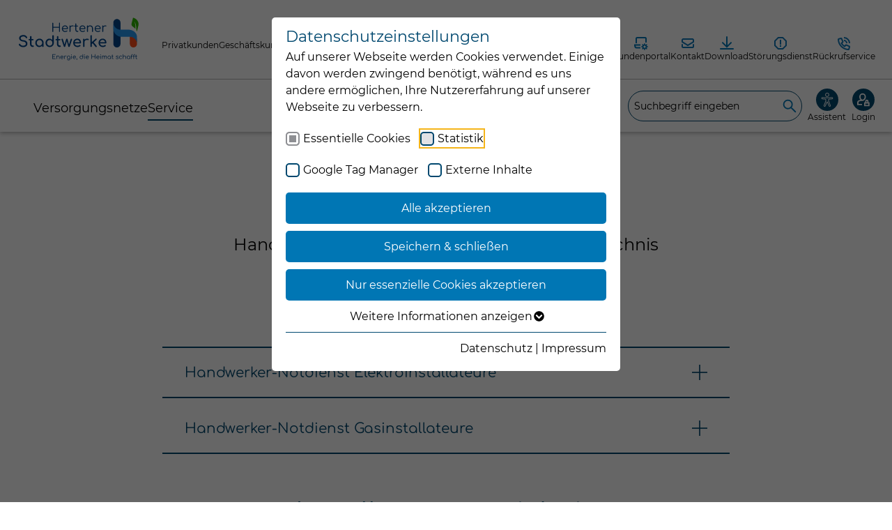

--- FILE ---
content_type: text/html; charset=utf-8
request_url: https://www.hertener-stadtwerke.de/netze/service/service/installateuerverzeichnis-handwerker-notdienst
body_size: 79389
content:
<!DOCTYPE html>
<html lang="de">
<head>

<meta charset="utf-8">




<title>Hertener Stadtwerke: Handwerker-Notdienst &amp; Installateurverzeichnis</title>

<meta name="viewport" content="width=device-width, initial-scale=1, user-scalable=yes, shrink-to-fit=no">
<meta name="twitter:card" content="summary">
<meta name="language" content="de">


<link rel="stylesheet" href="/typo3temp/assets/compressed/merged-749276f468f7e79bd16aefab01e0e176-min.css?1768505975" media="all">
<link media="all" crossorigin="anonymous" href="https://www.hertener-stadtwerke.de/fileadmin/sg_cookie_optin/siteroot-1/cookieOptin.css?1767714691" rel="stylesheet" >



<script src="/typo3temp/assets/compressed/merged-166d5e9c17f9a9a668f292230dd3acf1-min.js?1768505993"></script>
<script id="cookieOptinScript" data-ignore="1" crossorigin="anonymous" defer="defer" src="https://www.hertener-stadtwerke.de/fileadmin/sg_cookie_optin/siteroot-1/cookieOptin.js?1767714691"></script>
<script id="cookieOptinData" type="application/json">{"cookieGroups":[{"groupName":"essential","label":"Essentielle Cookies","description":"Diese Cookies werden f\u00fcr grundlegende Funktionen der Webseite ben\u00f6tigt. Dadurch ist gew\u00e4hrleistet, dass die Webseite einwandfrei funktioniert. Essentielle Cookies k\u00f6nnen in unseren Systemen nicht ausgeschaltet werden. Diese Cookies speichern keine Informationen, die Ihre pers\u00f6nliche Identifizierung zulassen.","required":true,"cookieData":[{"Name":"cookie_optin","Provider":"sgalinski","Purpose":"Dieses Cookie wird verwendet, um Ihre Cookie-Einstellungen f\u00fcr diese Website zu speichern.","Lifetime":"6 Monate","index":0,"crdate":1687781177,"tstamp":1767714688,"pseudo":false},{"Name":"SgCookieOptin.lastPreferences","Provider":"sgalinski","Purpose":"Dieser Wert speichert Ihre Consent-Einstellungen. Unter anderem eine zuf\u00e4llig generierte ID, f\u00fcr die historische Speicherung Ihrer vorgenommen Einstellungen, falls der Webseiten-Betreiber dies eingestellt hat.","Lifetime":"6 Monate","index":1,"crdate":1687781177,"tstamp":1767714688,"pseudo":false},{"Name":"PHPSESSID","Provider":"Hertener Stadtwerke","Purpose":"Das Cookie speichert und identifiziert Ihre eindeutige Sitzungs-ID, um Benutzersitzungen auf der Website zu verwalten. Das Cookie ist ein Sitzungs-Cookie und wird gel\u00f6scht, wenn alle Browserfenster geschlossen werden.","Lifetime":"Sitzungsdauer","index":2,"crdate":1690292388,"tstamp":1767714688,"pseudo":false},{"Name":"fe_typo_user","Provider":"Hertener Stadtwerke","Purpose":"Dieser Cookie ist ein Standard-Session-Cookie von TYPO3.","Lifetime":"Sitzung","index":3,"crdate":1764252531,"tstamp":1767714688,"pseudo":false},{"Name":"TS015db605","Provider":"Hertener Stadtwerke","Purpose":"Diese Cookies werden zu Zwecken der Sicherheit und der Betrugsbek\u00e4mpfung gesetzt.","Lifetime":"Sitzungsdauer","index":4,"crdate":1690292388,"tstamp":1767714688,"pseudo":false},{"Name":"TS01c9e5e8","Provider":"Hertener Stadtwerke","Purpose":"Diese Cookies werden zu Zwecken der Sicherheit und der Betrugsbek\u00e4mpfung gesetzt.","Lifetime":"Sitzungsdauer","index":5,"crdate":1764252793,"tstamp":1767714688,"pseudo":false},{"Name":"TS17ac27c0027","Provider":"Hertener Stadtwerke","Purpose":"Diese Cookies werden zu Zwecken der Sicherheit und der Betrugsbek\u00e4mpfung gesetzt.","Lifetime":"Sitzungsdauer","index":6,"crdate":1764252793,"tstamp":1767714688,"pseudo":false},{"Name":"TSb5b4531e027","Provider":"Hertener Stadtwerke","Purpose":"Diese Cookies werden zu Zwecken der Sicherheit und der Betrugsbek\u00e4mpfung gesetzt.","Lifetime":"Sitzungsdauer","index":7,"crdate":1764252793,"tstamp":1767714688,"pseudo":false},{"Name":"","Provider":"","Purpose":"","Lifetime":"","index":8,"crdate":"","tstamp":"","pseudo":true}],"scriptData":[],"loadingHTML":"","loadingJavaScript":""},{"groupName":"analytics","label":"Statistik","description":"Diese Gruppe beinhaltet alle Skripte f\u00fcr analytisches Tracking und zugeh\u00f6rige Cookies. Mithilfe von Statistik-Cookies k\u00f6nnen wir Besuche und Traffic-Quellen auf unserer Webseite z\u00e4hlen, um die Nutzererfahrung unserer Seite zu verbessern. Alle Daten, die diese Cookies sammeln, sind anonym.","googleService":1,"googleName":"analytics_storage","dependentGroups":"gtm","dependentGroupTitles":"Google Tag Manager","required":false,"cookieData":[{"Name":"_ga","Provider":"Google Analytics","Purpose":"Das von Google Analytics installierte _ga-Cookie berechnet Besucher-, Sitzungs- und Kampagnendaten und verfolgt auch die Site-Nutzung f\u00fcr den Analysebericht der Site. Das Cookie speichert Informationen anonym und weist eine zuf\u00e4llig generierte Nummer zu, um eindeutige Besucher zu erkennen.","Lifetime":"2 Jahre","index":0,"crdate":1690453682,"tstamp":1767714688,"pseudo":false},{"Name":"_ga_XXXXXXXXXX","Provider":"Google Analytics","Purpose":"Das von Google Analytics installierte _ga-Cookie berechnet Besucher-, Sitzungs- und Kampagnendaten und verfolgt auch die Site-Nutzung f\u00fcr den Analysebericht der Site. Das _ga_EKG8DG1CZK-Cookie dient zur Speicherung des Sitzungsstatus.","Lifetime":"2 Jahre","index":1,"crdate":1690453682,"tstamp":1767714688,"pseudo":false},{"Name":"","Provider":"","Purpose":"","Lifetime":"","index":2,"crdate":"","tstamp":"","pseudo":true}],"scriptData":[],"loadingHTML":"","loadingJavaScript":"","crdate":1687784827,"tstamp":1767714688},{"groupName":"gtm","label":"Google Tag Manager","description":"Der Google Tag Manager ist ein Tool, das es uns erm\u00f6glicht, verschiedene Website-Tags (kleine Code-Snippets) effizient und zentral zu verwalten, ohne den Quellcode der Webseite direkt zu ver\u00e4ndern. Der GTM selbst verarbeitet keine personenbezogenen Daten, sondern dient ausschlie\u00dflich zur Implementierung und Verwaltung von Tags. Alle potenziell datensammelnden Tags werden durch separate Kategorien im Cookie Banner abgedeckt und bed\u00fcrfen Ihrer Zustimmung.","googleService":0,"googleName":"","dependentGroups":"","dependentGroupTitles":"","required":false,"cookieData":[],"scriptData":[{"title":"GTM & dl-push","script":"","html":"<script>\r\n\twindow.dataLayer = window.dataLayer ||\u00a0[];\r\n  \twindow.dataLayer.push({\r\n      \"event\": \"cookieConsent\"\r\n    })\r\n<\/script>\r\n\r\n<script>(function(w,d,s,l,i){w[l]=w[l]||[];w[l].push({'gtm.start':\r\nnew Date().getTime(),event:'gtm.js'});var f=d.getElementsByTagName(s)[0],\r\nj=d.createElement(s),dl=l!='dataLayer'?'&l='+l:'';j.async=true;j.src=\r\n'https:\/\/www.googletagmanager.com\/gtm.js?id='+i+dl;f.parentNode.insertBefore(j,f);\r\n})(window,document,'script','dataLayer','GTM-54XM8R9');<\/script>\r\n","index":0}],"loadingHTML":"<script>\r\n\twindow.dataLayer = window.dataLayer ||\u00a0[];\r\n  \twindow.dataLayer.push({\r\n      \"event\": \"cookieConsent\"\r\n    })\r\n<\/script>\r\n\r\n<script>(function(w,d,s,l,i){w[l]=w[l]||[];w[l].push({'gtm.start':\r\nnew Date().getTime(),event:'gtm.js'});var f=d.getElementsByTagName(s)[0],\r\nj=d.createElement(s),dl=l!='dataLayer'?'&l='+l:'';j.async=true;j.src=\r\n'https:\/\/www.googletagmanager.com\/gtm.js?id='+i+dl;f.parentNode.insertBefore(j,f);\r\n})(window,document,'script','dataLayer','GTM-54XM8R9');<\/script>\r\n\n\n","loadingJavaScript":"","crdate":1748259033,"tstamp":1767714688},{"groupName":"iframes","label":"Externe Inhalte","description":"Wir verwenden auf dieser Seite externe Inhalte u.a. in Form von Youtube-Videos, um Ihnen zus\u00e4tzliche Informationen anzubieten. Werden diese Inhalte aufgerufen, k\u00f6nnen Ihre Nutzungsdaten an die jeweiligen Anbieter \u00fcbertragen werden. Daher k\u00f6nnen Sie externe Inhalte nur sehen, wenn Sie uns Ihre Einwilligung erteilen. Mit Ihrer Einwilligung bei den Youtube-Videos geben Sie Ihr Einverst\u00e4ndnis, dass Inhalte von Google (USA) nachgeladen werden. Hierdurch erh\u00e4lt Google (USA) die Information, dass Sie unsere Seite aufgerufen haben sowie die in diesem Rahmen technisch erforderlichen Daten. Wir haben auf die weitere Datenverarbeitung durch Google keinen Einfluss. Bitte beachten Sie, dass in Bezug auf Google (USA) kein angemessenes Datenschutzniveau vorliegt. Weitere Informationen finden Sie in unserer Datenschutzerkl\u00e4rung.","required":false,"cookieData":[]}],"cssData":{"color_box":"#FFFFFF","color_headline":"#00486f","color_text":"#000000","color_confirmation_background":"#f6f7fb","color_confirmation_text":"#2e8131","color_checkbox":"#00486f","color_checkbox_required":"#8e8f93","color_button_all":"#0076b4","color_button_all_hover":"#00486f","color_button_all_text":"#FFFFFF","color_button_specific":"#0076b4","color_button_specific_hover":"#00486f","color_button_specific_text":"#FFFFFF","color_button_essential":"#0076b4","color_button_essential_hover":"#00486f","color_button_essential_text":"#FFFFFF","color_button_close":"#ffffff","color_button_close_hover":"#FFFFFF","color_button_close_text":"#000000","color_list":"#00486f","color_list_text":"#FFFFFF","color_table":"#f6f7fb","color_Table_data_text":"#000000","color_table_header":"#f6f7fb","color_table_header_text":"#000000","color_full_box":"#143D59","color_full_headline":"#FFFFFF","color_full_text":"#FFFFFF","color_full_button_close":"#143D59","color_full_button_close_hover":"#143D59","color_full_button_close_text":"#FFFFFF","iframe_color_consent_box_background":"#D6D6D6","iframe_color_button_load_one":"#0076b4","iframe_color_button_load_one_hover":"#00486f","iframe_color_button_load_one_text":"#FFFFFF","iframe_color_open_settings":"#000000","banner_color_box":"#DDDDDD","banner_color_text":"#0a0a0a","banner_color_link_text":"#0a0a0a","banner_color_button_settings":"#a5a5a5","banner_color_button_settings_hover":"#d7d7d7","banner_color_button_settings_text":"#FFFFFF","banner_color_button_accept_essential":"#004b6f","banner_color_button_accept_essential_hover":"#ec6726","banner_color_button_accept_essential_text":"#000000","banner_color_button_accept":"#004b6f","banner_color_button_accept_hover":"#ec6726","banner_color_button_accept_text":"#ffffff","color_fingerprint_image":"#FFFFFF","color_fingerprint_background":"#0076b4","color_focus_outline":"#F5b51A"},"footerLinks":[{"url":"\/rechtliches\/datenschutz?disableOptIn=1&cHash=4a8f85d68bd61ce7cf6f857ae1e9e81a","name":"Datenschutz","uid":136,"index":0},{"url":"\/rechtliches\/impressum?disableOptIn=1&cHash=d051422e7edea0673115ab64077676f0","name":"Impressum","uid":137,"index":1}],"iFrameGroup":{"groupName":"iframes","label":"Externe Inhalte","description":"Wir verwenden auf dieser Seite externe Inhalte u.a. in Form von Youtube-Videos, um Ihnen zus\u00e4tzliche Informationen anzubieten. Werden diese Inhalte aufgerufen, k\u00f6nnen Ihre Nutzungsdaten an die jeweiligen Anbieter \u00fcbertragen werden. Daher k\u00f6nnen Sie externe Inhalte nur sehen, wenn Sie uns Ihre Einwilligung erteilen. Mit Ihrer Einwilligung bei den Youtube-Videos geben Sie Ihr Einverst\u00e4ndnis, dass Inhalte von Google (USA) nachgeladen werden. Hierdurch erh\u00e4lt Google (USA) die Information, dass Sie unsere Seite aufgerufen haben sowie die in diesem Rahmen technisch erforderlichen Daten. Wir haben auf die weitere Datenverarbeitung durch Google keinen Einfluss. Bitte beachten Sie, dass in Bezug auf Google (USA) kein angemessenes Datenschutzniveau vorliegt. Weitere Informationen finden Sie in unserer Datenschutzerkl\u00e4rung.","required":false,"cookieData":[]},"settings":{"banner_enable":false,"banner_force_min_width":0,"version":3,"banner_position":1,"banner_show_settings_button":true,"cookie_lifetime":365,"session_only_essential_cookies":false,"iframe_enabled":true,"minify_generated_data":true,"show_button_close":false,"activate_testing_mode":false,"disable_powered_by":true,"disable_for_this_language":false,"set_cookie_for_domain":"","save_history_webhook":"https:\/\/www.hertener-stadtwerke.de\/?saveOptinHistory","cookiebanner_whitelist_regex":"","banner_show_again_interval":14,"identifier":1,"language":0,"render_assets_inline":false,"consider_do_not_track":false,"domains_to_delete_cookies_for":"","subdomain_support":true,"overwrite_baseurl":"","unified_cookie_name":true,"disable_usage_statistics":false,"fingerprint_position":1,"iframe_replacement_background_image":"","monochrome_enabled":true,"show_fingerprint":false,"disable_automatic_loading":false,"automatic_script_activation":false,"auto_action_for_bots":0},"textEntries":{"header":"Datenschutzeinstellungen","description":"Auf unserer Webseite werden Cookies verwendet. Einige davon werden zwingend ben\u00f6tigt, w\u00e4hrend es uns andere erm\u00f6glichen, Ihre Nutzererfahrung auf unserer Webseite zu verbessern.","accept_all_text":"Alle akzeptieren","accept_specific_text":"Speichern & schlie\u00dfen","accept_essential_text":"Nur essenzielle Cookies akzeptieren","extend_box_link_text":"Weitere Informationen anzeigen","extend_box_link_text_close":"Weitere Informationen verstecken","extend_table_link_text":"Cookie-Informationen anzeigen","extend_table_link_text_close":"Cookie-Informationen verstecken","cookie_name_text":"Name","cookie_provider_text":"Anbieter","cookie_purpose_text":"Zweck","cookie_lifetime_text":"Laufzeit","iframe_button_allow_all_text":"Alle externen Inhalte erlauben","iframe_button_allow_one_text":"Einmalig erlauben","iframe_button_reject_text":"Nicht erlauben","iframe_button_load_one_text":"Externen Inhalt laden","iframe_open_settings_text":"Einstellungen anzeigen","iframe_button_load_one_description":"","banner_button_accept_text":"Akzeptieren","banner_button_accept_essential_text":"Ablehnen","banner_button_settings_text":"Einstellungen","banner_description":"Auf unserer Webseite werden Cookies verwendet. Einige davon werden zwingend ben\u00f6tigt, w\u00e4hrend es uns andere erm\u00f6glichen, Ihre Nutzererfahrung auf unserer Webseite zu verbessern.","save_confirmation_text":"Cookie-Einstellungen erfolgreich gespeichert","user_hash_text":"User-Hash","dependent_groups_text":"Abh\u00e4ngig von:","fingerprint_aria_label_text":"Cookies verwalten","contrastToggleAriaLabelText":"Dunkelmodus umschalten"},"placeholders":{"iframe_consent_description":"<p class=\"sg-cookie-optin-box-flash-message\"><\/p>"},"mustacheData":{"template":{"template_html":"\r\n<div data-nosnippet class=\"sg-cookie-optin-box\" role=\"complementary\">\r\n\t{{#settings.show_button_close}}\r\n\t\t<span class=\"sg-cookie-optin-box-close-button\">\u2715<\/span>\r\n\t{{\/settings.show_button_close}}\r\n\r\n\t<strong class=\"sg-cookie-optin-box-header\">{{{textEntries.header}}}<\/strong>\r\n\t<p class=\"sg-cookie-optin-box-description\">{{{textEntries.description}}}<\/p>\r\n\r\n\t<ul class=\"sg-cookie-optin-box-cookie-list\">\r\n\t\t{{#cookieGroups}}\r\n\t\t\t<li class=\"sg-cookie-optin-box-cookie-list-item\">\r\n\t\t\t\t<label >\r\n\t\t\t\t\t<input class=\"sg-cookie-optin-checkbox\"\r\n\t\t\t\t\t   type=\"checkbox\"\r\n\t\t\t\t\t   name=\"cookies[]\"\r\n\t\t\t\t\t   value=\"{{groupName}}\"\r\n\t\t\t\t\t   {{#required}}checked=\"1\"{{\/required}}\r\n\t\t\t\t\t   {{#required}}disabled=\"1\"{{\/required}}>\r\n\t\t\t\t\t<span class=\"sg-cookie-optin-checkbox-label\" role=\"checkbox\"\r\n\t\t\t\t\t\t  {{#required}}aria-checked=\"true\"{{\/required}}\r\n\t\t\t\t\t\t  {{^required}}aria-checked=\"false\"{{\/required}}>{{{label}}}<\/span>\r\n\t\t\t\t<\/label>\r\n\t\t\t<\/li>\r\n\t\t{{\/cookieGroups}}\r\n\t<\/ul>\r\n\r\n\t<div class=\"sg-cookie-optin-box-button\">\r\n\t\t<button  class=\"sg-cookie-optin-box-button-accept-all\">{{{textEntries.accept_all_text}}}<\/button>\r\n\t\t<button  class=\"sg-cookie-optin-box-button-accept-specific\">{{{textEntries.accept_specific_text}}}<\/button>\r\n\t\t<button  class=\"sg-cookie-optin-box-button-accept-essential\">{{{textEntries.accept_essential_text}}}<\/button>\r\n\t<\/div>\r\n\r\n\t<ul class=\"sg-cookie-optin-box-cookie-detail-list\" aria-hidden=\"true\" hidden=\"true\">\r\n\t\t{{#cookieGroups}}\r\n\t\t\t<li class=\"sg-cookie-optin-box-cookie-detail-list-item\">\r\n\t\t\t\t<strong class=\"sg-cookie-optin-box-cookie-detail-header\">{{{label}}}<\/strong>\r\n\t\t\t\t<p class=\"sg-cookie-optin-box-cookie-detail-description\">{{{description}}}<\/p>\r\n\t\t\t\t{{#dependentGroups}}\r\n\t\t\t\t<div class=\"sg-cookie-optin-dependent-groups\">{{{textEntries.dependent_groups_text}}} {{dependentGroupTitles}}<\/div>\r\n\t\t\t\t{{\/dependentGroups}}\r\n\r\n\t\t\t\t<div class=\"sg-cookie-optin-box-cookie-detail-sublist\" aria-hidden=\"true\">\r\n\t\t\t\t\t<table>\r\n\t\t\t\t\t\t<tbody>\r\n\t\t\t\t\t\t\t{{#cookieData}}\r\n\t\t\t\t\t\t\t\t{{^pseudo}}\r\n\t\t\t\t\t\t\t\t\t{{#index}}<tr class=\"divider\"><td colspan=\"2\">&nbsp;<\/td><\/tr>{{\/index}}\r\n\t\t\t\t\t\t\t\t\t<tr>\r\n\t\t\t\t\t\t\t\t\t\t<th>{{{textEntries.cookie_name_text}}}<\/th>\r\n\t\t\t\t\t\t\t\t\t\t<td>{{{Name}}}<\/td>\r\n\t\t\t\t\t\t\t\t\t<\/tr>\r\n\t\t\t\t\t\t\t\t\t<tr>\r\n\t\t\t\t\t\t\t\t\t\t<th>{{{textEntries.cookie_provider_text}}}<\/th>\r\n\t\t\t\t\t\t\t\t\t\t<td>{{{Provider}}}<\/td>\r\n\t\t\t\t\t\t\t\t\t<\/tr>\r\n\t\t\t\t\t\t\t\t\t<tr>\r\n\t\t\t\t\t\t\t\t\t\t<th>{{{textEntries.cookie_lifetime_text}}}<\/th>\r\n\t\t\t\t\t\t\t\t\t\t<td>{{{Lifetime}}}<\/td>\r\n\t\t\t\t\t\t\t\t\t<\/tr>\r\n\t\t\t\t\t\t\t\t\t<tr>\r\n\t\t\t\t\t\t\t\t\t\t<th>{{{textEntries.cookie_purpose_text}}}<\/th>\r\n\t\t\t\t\t\t\t\t\t\t<td class=\"sg-cookie-optin-box-table-reason\">{{{Purpose}}}<\/td>\r\n\t\t\t\t\t\t\t\t\t<\/tr>\r\n\t\t\t\t\t\t\t\t{{\/pseudo}}\r\n\t\t\t\t\t\t\t{{\/cookieData}}\r\n\t\t\t\t\t\t<\/tbody>\r\n\t\t\t\t\t<\/table>\r\n\t\t\t\t<\/div>\r\n\r\n\t\t\t\t{{#cookieData}}\r\n\t\t\t\t\t{{^index}}<a role=\"button\" class=\"sg-cookie-optin-box-sublist-open-more-link\" href=\"#\">{{{textEntries.extend_table_link_text}}}\r\n\t\t\t\t\t\t<span>\r\n\t\t\t\t\t\t\t<svg class=\"sg-cookie-optin-box-sublist-open-more-symbol\" fill='currentColor' xmlns='http:\/\/www.w3.org\/2000\/svg'\r\n\t\t\t\t\t\t\t\t viewBox='0 0 512 512'>\r\n\t\t\t\t\t\t\t\t<path d='M504 256c0 137-111 248-248 248S8 393 8 256 119 8 256 8s248 111 248 248zM273 369.9l135.5-135.5c9.4-9.4 9.4-24.6 0-33.9l-17-17c-9.4-9.4-24.6-9.4-33.9 0L256 285.1 154.4 183.5c-9.4-9.4-24.6-9.4-33.9 0l-17 17c-9.4 9.4-9.4 24.6 0 33.9L239 369.9c9.4 9.4 24.6 9.4 34 0z'\/>\r\n\t\t\t\t\t\t\t<\/svg>\r\n\t\t\t\t\t\t<\/span>\r\n\t\t\t\t\t<\/a>{{\/index}}\r\n\t\t\t\t{{\/cookieData}}\r\n\t\t\t<\/li>\r\n\t\t{{\/cookieGroups}}\r\n\t<\/ul>\r\n\r\n\t<div class=\"sg-cookie-optin-box-open-more\">\r\n\t\t<a class=\"sg-cookie-optin-box-open-more-link\" href=\"#\">{{{textEntries.extend_box_link_text}}}\r\n\t\t\t<span>\r\n\t\t\t\t<svg class=\"sg-cookie-optin-box-sublist-open-more-symbol\" fill='currentColor' xmlns='http:\/\/www.w3.org\/2000\/svg'\r\n\t\t\t\t\t viewBox='0 0 512 512'>\r\n\t\t\t\t\t<path d='M504 256c0 137-111 248-248 248S8 393 8 256 119 8 256 8s248 111 248 248zM273 369.9l135.5-135.5c9.4-9.4 9.4-24.6 0-33.9l-17-17c-9.4-9.4-24.6-9.4-33.9 0L256 285.1 154.4 183.5c-9.4-9.4-24.6-9.4-33.9 0l-17 17c-9.4 9.4-9.4 24.6 0 33.9L239 369.9c9.4 9.4 24.6 9.4 34 0z'\/>\r\n\t\t\t\t<\/svg>\r\n\t\t\t<\/span>\r\n\t\t<\/a>\r\n\t<\/div>\r\n\r\n\t<div class=\"sg-cookie-optin-box-footer\">\r\n\t\t<div class=\"sg-cookie-optin-box-copyright\">\r\n\t\t\t<a  class=\"sg-cookie-optin-box-copyright-link{{#settings.disable_powered_by}} sg-cookie-optin-box-copyright-link-hidden{{\/settings.disable_powered_by}}\"\r\n\t\t\t   href=\"https:\/\/www.sgalinski.de\/typo3-produkte-webentwicklung\/sgalinski-cookie-optin\/\"\r\n\t\t\t   rel=\"noopener\"\r\n\t\t\t   target=\"_blank\">\r\n\t\t\t\tPowered by<br>sgalinski Cookie Consent\r\n\t\t\t<\/a>\r\n\t\t<\/div>\r\n\r\n\t\t<div class=\"sg-cookie-optin-box-footer-links\">\r\n\t\t\t{{#footerLinks}}\r\n\t\t\t\t{{#index}}\r\n\t\t\t\t\t<span class=\"sg-cookie-optin-box-footer-divider\"> | <\/span>\r\n\t\t\t\t{{\/index}}\r\n\r\n\t\t\t\t<a  class=\"sg-cookie-optin-box-footer-link\" href=\"{{url}}\" target=\"_blank\">{{{name}}}<\/a>\r\n\t\t\t{{\/footerLinks}}\r\n\t\t<\/div>\r\n\t<\/div>\r\n<\/div>\r\n\r\n","template_overwritten":1,"template_selection":0,"markup":"\r\n<div data-nosnippet class=\"sg-cookie-optin-box\" role=\"complementary\">\r\n\r\n\t<strong class=\"sg-cookie-optin-box-header\">Datenschutzeinstellungen<\/strong>\r\n\t<p class=\"sg-cookie-optin-box-description\">Auf unserer Webseite werden Cookies verwendet. Einige davon werden zwingend ben\u00f6tigt, w\u00e4hrend es uns andere erm\u00f6glichen, Ihre Nutzererfahrung auf unserer Webseite zu verbessern.<\/p>\r\n\r\n\t<ul class=\"sg-cookie-optin-box-cookie-list\">\r\n\t\t\t<li class=\"sg-cookie-optin-box-cookie-list-item\">\r\n\t\t\t\t<label >\r\n\t\t\t\t\t<input class=\"sg-cookie-optin-checkbox\"\r\n\t\t\t\t\t   type=\"checkbox\"\r\n\t\t\t\t\t   name=\"cookies[]\"\r\n\t\t\t\t\t   value=\"essential\"\r\n\t\t\t\t\t   checked=\"1\"\r\n\t\t\t\t\t   disabled=\"1\">\r\n\t\t\t\t\t<span class=\"sg-cookie-optin-checkbox-label\" role=\"checkbox\"\r\n\t\t\t\t\t\t  aria-checked=\"true\"\r\n\t\t\t\t\t\t  >Essentielle Cookies<\/span>\r\n\t\t\t\t<\/label>\r\n\t\t\t<\/li>\r\n\t\t\t<li class=\"sg-cookie-optin-box-cookie-list-item\">\r\n\t\t\t\t<label >\r\n\t\t\t\t\t<input class=\"sg-cookie-optin-checkbox\"\r\n\t\t\t\t\t   type=\"checkbox\"\r\n\t\t\t\t\t   name=\"cookies[]\"\r\n\t\t\t\t\t   value=\"analytics\"\r\n\t\t\t\t\t   \r\n\t\t\t\t\t   >\r\n\t\t\t\t\t<span class=\"sg-cookie-optin-checkbox-label\" role=\"checkbox\"\r\n\t\t\t\t\t\t  \r\n\t\t\t\t\t\t  aria-checked=\"false\">Statistik<\/span>\r\n\t\t\t\t<\/label>\r\n\t\t\t<\/li>\r\n\t\t\t<li class=\"sg-cookie-optin-box-cookie-list-item\">\r\n\t\t\t\t<label >\r\n\t\t\t\t\t<input class=\"sg-cookie-optin-checkbox\"\r\n\t\t\t\t\t   type=\"checkbox\"\r\n\t\t\t\t\t   name=\"cookies[]\"\r\n\t\t\t\t\t   value=\"gtm\"\r\n\t\t\t\t\t   \r\n\t\t\t\t\t   >\r\n\t\t\t\t\t<span class=\"sg-cookie-optin-checkbox-label\" role=\"checkbox\"\r\n\t\t\t\t\t\t  \r\n\t\t\t\t\t\t  aria-checked=\"false\">Google Tag Manager<\/span>\r\n\t\t\t\t<\/label>\r\n\t\t\t<\/li>\r\n\t\t\t<li class=\"sg-cookie-optin-box-cookie-list-item\">\r\n\t\t\t\t<label >\r\n\t\t\t\t\t<input class=\"sg-cookie-optin-checkbox\"\r\n\t\t\t\t\t   type=\"checkbox\"\r\n\t\t\t\t\t   name=\"cookies[]\"\r\n\t\t\t\t\t   value=\"iframes\"\r\n\t\t\t\t\t   \r\n\t\t\t\t\t   >\r\n\t\t\t\t\t<span class=\"sg-cookie-optin-checkbox-label\" role=\"checkbox\"\r\n\t\t\t\t\t\t  \r\n\t\t\t\t\t\t  aria-checked=\"false\">Externe Inhalte<\/span>\r\n\t\t\t\t<\/label>\r\n\t\t\t<\/li>\r\n\t<\/ul>\r\n\r\n\t<div class=\"sg-cookie-optin-box-button\">\r\n\t\t<button  class=\"sg-cookie-optin-box-button-accept-all\">Alle akzeptieren<\/button>\r\n\t\t<button  class=\"sg-cookie-optin-box-button-accept-specific\">Speichern & schlie\u00dfen<\/button>\r\n\t\t<button  class=\"sg-cookie-optin-box-button-accept-essential\">Nur essenzielle Cookies akzeptieren<\/button>\r\n\t<\/div>\r\n\r\n\t<ul class=\"sg-cookie-optin-box-cookie-detail-list\" aria-hidden=\"true\" hidden=\"true\">\r\n\t\t\t<li class=\"sg-cookie-optin-box-cookie-detail-list-item\">\r\n\t\t\t\t<strong class=\"sg-cookie-optin-box-cookie-detail-header\">Essentielle Cookies<\/strong>\r\n\t\t\t\t<p class=\"sg-cookie-optin-box-cookie-detail-description\">Diese Cookies werden f\u00fcr grundlegende Funktionen der Webseite ben\u00f6tigt. Dadurch ist gew\u00e4hrleistet, dass die Webseite einwandfrei funktioniert. Essentielle Cookies k\u00f6nnen in unseren Systemen nicht ausgeschaltet werden. Diese Cookies speichern keine Informationen, die Ihre pers\u00f6nliche Identifizierung zulassen.<\/p>\r\n\r\n\t\t\t\t<div class=\"sg-cookie-optin-box-cookie-detail-sublist\" aria-hidden=\"true\">\r\n\t\t\t\t\t<table>\r\n\t\t\t\t\t\t<tbody>\r\n\t\t\t\t\t\t\t\t\t\r\n\t\t\t\t\t\t\t\t\t<tr>\r\n\t\t\t\t\t\t\t\t\t\t<th>Name<\/th>\r\n\t\t\t\t\t\t\t\t\t\t<td>cookie_optin<\/td>\r\n\t\t\t\t\t\t\t\t\t<\/tr>\r\n\t\t\t\t\t\t\t\t\t<tr>\r\n\t\t\t\t\t\t\t\t\t\t<th>Anbieter<\/th>\r\n\t\t\t\t\t\t\t\t\t\t<td>sgalinski<\/td>\r\n\t\t\t\t\t\t\t\t\t<\/tr>\r\n\t\t\t\t\t\t\t\t\t<tr>\r\n\t\t\t\t\t\t\t\t\t\t<th>Laufzeit<\/th>\r\n\t\t\t\t\t\t\t\t\t\t<td>6 Monate<\/td>\r\n\t\t\t\t\t\t\t\t\t<\/tr>\r\n\t\t\t\t\t\t\t\t\t<tr>\r\n\t\t\t\t\t\t\t\t\t\t<th>Zweck<\/th>\r\n\t\t\t\t\t\t\t\t\t\t<td class=\"sg-cookie-optin-box-table-reason\">Dieses Cookie wird verwendet, um Ihre Cookie-Einstellungen f\u00fcr diese Website zu speichern.<\/td>\r\n\t\t\t\t\t\t\t\t\t<\/tr>\r\n\t\t\t\t\t\t\t\t\t<tr class=\"divider\"><td colspan=\"2\">&nbsp;<\/td><\/tr>\r\n\t\t\t\t\t\t\t\t\t<tr>\r\n\t\t\t\t\t\t\t\t\t\t<th>Name<\/th>\r\n\t\t\t\t\t\t\t\t\t\t<td>SgCookieOptin.lastPreferences<\/td>\r\n\t\t\t\t\t\t\t\t\t<\/tr>\r\n\t\t\t\t\t\t\t\t\t<tr>\r\n\t\t\t\t\t\t\t\t\t\t<th>Anbieter<\/th>\r\n\t\t\t\t\t\t\t\t\t\t<td>sgalinski<\/td>\r\n\t\t\t\t\t\t\t\t\t<\/tr>\r\n\t\t\t\t\t\t\t\t\t<tr>\r\n\t\t\t\t\t\t\t\t\t\t<th>Laufzeit<\/th>\r\n\t\t\t\t\t\t\t\t\t\t<td>6 Monate<\/td>\r\n\t\t\t\t\t\t\t\t\t<\/tr>\r\n\t\t\t\t\t\t\t\t\t<tr>\r\n\t\t\t\t\t\t\t\t\t\t<th>Zweck<\/th>\r\n\t\t\t\t\t\t\t\t\t\t<td class=\"sg-cookie-optin-box-table-reason\">Dieser Wert speichert Ihre Consent-Einstellungen. Unter anderem eine zuf\u00e4llig generierte ID, f\u00fcr die historische Speicherung Ihrer vorgenommen Einstellungen, falls der Webseiten-Betreiber dies eingestellt hat.<\/td>\r\n\t\t\t\t\t\t\t\t\t<\/tr>\r\n\t\t\t\t\t\t\t\t\t<tr class=\"divider\"><td colspan=\"2\">&nbsp;<\/td><\/tr>\r\n\t\t\t\t\t\t\t\t\t<tr>\r\n\t\t\t\t\t\t\t\t\t\t<th>Name<\/th>\r\n\t\t\t\t\t\t\t\t\t\t<td>PHPSESSID<\/td>\r\n\t\t\t\t\t\t\t\t\t<\/tr>\r\n\t\t\t\t\t\t\t\t\t<tr>\r\n\t\t\t\t\t\t\t\t\t\t<th>Anbieter<\/th>\r\n\t\t\t\t\t\t\t\t\t\t<td>Hertener Stadtwerke<\/td>\r\n\t\t\t\t\t\t\t\t\t<\/tr>\r\n\t\t\t\t\t\t\t\t\t<tr>\r\n\t\t\t\t\t\t\t\t\t\t<th>Laufzeit<\/th>\r\n\t\t\t\t\t\t\t\t\t\t<td>Sitzungsdauer<\/td>\r\n\t\t\t\t\t\t\t\t\t<\/tr>\r\n\t\t\t\t\t\t\t\t\t<tr>\r\n\t\t\t\t\t\t\t\t\t\t<th>Zweck<\/th>\r\n\t\t\t\t\t\t\t\t\t\t<td class=\"sg-cookie-optin-box-table-reason\">Das Cookie speichert und identifiziert Ihre eindeutige Sitzungs-ID, um Benutzersitzungen auf der Website zu verwalten. Das Cookie ist ein Sitzungs-Cookie und wird gel\u00f6scht, wenn alle Browserfenster geschlossen werden.<\/td>\r\n\t\t\t\t\t\t\t\t\t<\/tr>\r\n\t\t\t\t\t\t\t\t\t<tr class=\"divider\"><td colspan=\"2\">&nbsp;<\/td><\/tr>\r\n\t\t\t\t\t\t\t\t\t<tr>\r\n\t\t\t\t\t\t\t\t\t\t<th>Name<\/th>\r\n\t\t\t\t\t\t\t\t\t\t<td>fe_typo_user<\/td>\r\n\t\t\t\t\t\t\t\t\t<\/tr>\r\n\t\t\t\t\t\t\t\t\t<tr>\r\n\t\t\t\t\t\t\t\t\t\t<th>Anbieter<\/th>\r\n\t\t\t\t\t\t\t\t\t\t<td>Hertener Stadtwerke<\/td>\r\n\t\t\t\t\t\t\t\t\t<\/tr>\r\n\t\t\t\t\t\t\t\t\t<tr>\r\n\t\t\t\t\t\t\t\t\t\t<th>Laufzeit<\/th>\r\n\t\t\t\t\t\t\t\t\t\t<td>Sitzung<\/td>\r\n\t\t\t\t\t\t\t\t\t<\/tr>\r\n\t\t\t\t\t\t\t\t\t<tr>\r\n\t\t\t\t\t\t\t\t\t\t<th>Zweck<\/th>\r\n\t\t\t\t\t\t\t\t\t\t<td class=\"sg-cookie-optin-box-table-reason\">Dieser Cookie ist ein Standard-Session-Cookie von TYPO3.<\/td>\r\n\t\t\t\t\t\t\t\t\t<\/tr>\r\n\t\t\t\t\t\t\t\t\t<tr class=\"divider\"><td colspan=\"2\">&nbsp;<\/td><\/tr>\r\n\t\t\t\t\t\t\t\t\t<tr>\r\n\t\t\t\t\t\t\t\t\t\t<th>Name<\/th>\r\n\t\t\t\t\t\t\t\t\t\t<td>TS015db605<\/td>\r\n\t\t\t\t\t\t\t\t\t<\/tr>\r\n\t\t\t\t\t\t\t\t\t<tr>\r\n\t\t\t\t\t\t\t\t\t\t<th>Anbieter<\/th>\r\n\t\t\t\t\t\t\t\t\t\t<td>Hertener Stadtwerke<\/td>\r\n\t\t\t\t\t\t\t\t\t<\/tr>\r\n\t\t\t\t\t\t\t\t\t<tr>\r\n\t\t\t\t\t\t\t\t\t\t<th>Laufzeit<\/th>\r\n\t\t\t\t\t\t\t\t\t\t<td>Sitzungsdauer<\/td>\r\n\t\t\t\t\t\t\t\t\t<\/tr>\r\n\t\t\t\t\t\t\t\t\t<tr>\r\n\t\t\t\t\t\t\t\t\t\t<th>Zweck<\/th>\r\n\t\t\t\t\t\t\t\t\t\t<td class=\"sg-cookie-optin-box-table-reason\">Diese Cookies werden zu Zwecken der Sicherheit und der Betrugsbek\u00e4mpfung gesetzt.<\/td>\r\n\t\t\t\t\t\t\t\t\t<\/tr>\r\n\t\t\t\t\t\t\t\t\t<tr class=\"divider\"><td colspan=\"2\">&nbsp;<\/td><\/tr>\r\n\t\t\t\t\t\t\t\t\t<tr>\r\n\t\t\t\t\t\t\t\t\t\t<th>Name<\/th>\r\n\t\t\t\t\t\t\t\t\t\t<td>TS01c9e5e8<\/td>\r\n\t\t\t\t\t\t\t\t\t<\/tr>\r\n\t\t\t\t\t\t\t\t\t<tr>\r\n\t\t\t\t\t\t\t\t\t\t<th>Anbieter<\/th>\r\n\t\t\t\t\t\t\t\t\t\t<td>Hertener Stadtwerke<\/td>\r\n\t\t\t\t\t\t\t\t\t<\/tr>\r\n\t\t\t\t\t\t\t\t\t<tr>\r\n\t\t\t\t\t\t\t\t\t\t<th>Laufzeit<\/th>\r\n\t\t\t\t\t\t\t\t\t\t<td>Sitzungsdauer<\/td>\r\n\t\t\t\t\t\t\t\t\t<\/tr>\r\n\t\t\t\t\t\t\t\t\t<tr>\r\n\t\t\t\t\t\t\t\t\t\t<th>Zweck<\/th>\r\n\t\t\t\t\t\t\t\t\t\t<td class=\"sg-cookie-optin-box-table-reason\">Diese Cookies werden zu Zwecken der Sicherheit und der Betrugsbek\u00e4mpfung gesetzt.<\/td>\r\n\t\t\t\t\t\t\t\t\t<\/tr>\r\n\t\t\t\t\t\t\t\t\t<tr class=\"divider\"><td colspan=\"2\">&nbsp;<\/td><\/tr>\r\n\t\t\t\t\t\t\t\t\t<tr>\r\n\t\t\t\t\t\t\t\t\t\t<th>Name<\/th>\r\n\t\t\t\t\t\t\t\t\t\t<td>TS17ac27c0027<\/td>\r\n\t\t\t\t\t\t\t\t\t<\/tr>\r\n\t\t\t\t\t\t\t\t\t<tr>\r\n\t\t\t\t\t\t\t\t\t\t<th>Anbieter<\/th>\r\n\t\t\t\t\t\t\t\t\t\t<td>Hertener Stadtwerke<\/td>\r\n\t\t\t\t\t\t\t\t\t<\/tr>\r\n\t\t\t\t\t\t\t\t\t<tr>\r\n\t\t\t\t\t\t\t\t\t\t<th>Laufzeit<\/th>\r\n\t\t\t\t\t\t\t\t\t\t<td>Sitzungsdauer<\/td>\r\n\t\t\t\t\t\t\t\t\t<\/tr>\r\n\t\t\t\t\t\t\t\t\t<tr>\r\n\t\t\t\t\t\t\t\t\t\t<th>Zweck<\/th>\r\n\t\t\t\t\t\t\t\t\t\t<td class=\"sg-cookie-optin-box-table-reason\">Diese Cookies werden zu Zwecken der Sicherheit und der Betrugsbek\u00e4mpfung gesetzt.<\/td>\r\n\t\t\t\t\t\t\t\t\t<\/tr>\r\n\t\t\t\t\t\t\t\t\t<tr class=\"divider\"><td colspan=\"2\">&nbsp;<\/td><\/tr>\r\n\t\t\t\t\t\t\t\t\t<tr>\r\n\t\t\t\t\t\t\t\t\t\t<th>Name<\/th>\r\n\t\t\t\t\t\t\t\t\t\t<td>TSb5b4531e027<\/td>\r\n\t\t\t\t\t\t\t\t\t<\/tr>\r\n\t\t\t\t\t\t\t\t\t<tr>\r\n\t\t\t\t\t\t\t\t\t\t<th>Anbieter<\/th>\r\n\t\t\t\t\t\t\t\t\t\t<td>Hertener Stadtwerke<\/td>\r\n\t\t\t\t\t\t\t\t\t<\/tr>\r\n\t\t\t\t\t\t\t\t\t<tr>\r\n\t\t\t\t\t\t\t\t\t\t<th>Laufzeit<\/th>\r\n\t\t\t\t\t\t\t\t\t\t<td>Sitzungsdauer<\/td>\r\n\t\t\t\t\t\t\t\t\t<\/tr>\r\n\t\t\t\t\t\t\t\t\t<tr>\r\n\t\t\t\t\t\t\t\t\t\t<th>Zweck<\/th>\r\n\t\t\t\t\t\t\t\t\t\t<td class=\"sg-cookie-optin-box-table-reason\">Diese Cookies werden zu Zwecken der Sicherheit und der Betrugsbek\u00e4mpfung gesetzt.<\/td>\r\n\t\t\t\t\t\t\t\t\t<\/tr>\r\n\t\t\t\t\t\t<\/tbody>\r\n\t\t\t\t\t<\/table>\r\n\t\t\t\t<\/div>\r\n\r\n\t\t\t\t\t<a role=\"button\" class=\"sg-cookie-optin-box-sublist-open-more-link\" href=\"#\">Cookie-Informationen anzeigen\r\n\t\t\t\t\t\t<span>\r\n\t\t\t\t\t\t\t<svg class=\"sg-cookie-optin-box-sublist-open-more-symbol\" fill='currentColor' xmlns='http:\/\/www.w3.org\/2000\/svg'\r\n\t\t\t\t\t\t\t\t viewBox='0 0 512 512'>\r\n\t\t\t\t\t\t\t\t<path d='M504 256c0 137-111 248-248 248S8 393 8 256 119 8 256 8s248 111 248 248zM273 369.9l135.5-135.5c9.4-9.4 9.4-24.6 0-33.9l-17-17c-9.4-9.4-24.6-9.4-33.9 0L256 285.1 154.4 183.5c-9.4-9.4-24.6-9.4-33.9 0l-17 17c-9.4 9.4-9.4 24.6 0 33.9L239 369.9c9.4 9.4 24.6 9.4 34 0z'\/>\r\n\t\t\t\t\t\t\t<\/svg>\r\n\t\t\t\t\t\t<\/span>\r\n\t\t\t\t\t<\/a>\r\n\t\t\t\t\t\r\n\t\t\t\t\t\r\n\t\t\t\t\t\r\n\t\t\t\t\t\r\n\t\t\t\t\t\r\n\t\t\t\t\t\r\n\t\t\t\t\t\r\n\t\t\t\t\t\r\n\t\t\t<\/li>\r\n\t\t\t<li class=\"sg-cookie-optin-box-cookie-detail-list-item\">\r\n\t\t\t\t<strong class=\"sg-cookie-optin-box-cookie-detail-header\">Statistik<\/strong>\r\n\t\t\t\t<p class=\"sg-cookie-optin-box-cookie-detail-description\">Diese Gruppe beinhaltet alle Skripte f\u00fcr analytisches Tracking und zugeh\u00f6rige Cookies. Mithilfe von Statistik-Cookies k\u00f6nnen wir Besuche und Traffic-Quellen auf unserer Webseite z\u00e4hlen, um die Nutzererfahrung unserer Seite zu verbessern. Alle Daten, die diese Cookies sammeln, sind anonym.<\/p>\r\n\t\t\t\t<div class=\"sg-cookie-optin-dependent-groups\">Abh\u00e4ngig von: Google Tag Manager<\/div>\r\n\r\n\t\t\t\t<div class=\"sg-cookie-optin-box-cookie-detail-sublist\" aria-hidden=\"true\">\r\n\t\t\t\t\t<table>\r\n\t\t\t\t\t\t<tbody>\r\n\t\t\t\t\t\t\t\t\t\r\n\t\t\t\t\t\t\t\t\t<tr>\r\n\t\t\t\t\t\t\t\t\t\t<th>Name<\/th>\r\n\t\t\t\t\t\t\t\t\t\t<td>_ga<\/td>\r\n\t\t\t\t\t\t\t\t\t<\/tr>\r\n\t\t\t\t\t\t\t\t\t<tr>\r\n\t\t\t\t\t\t\t\t\t\t<th>Anbieter<\/th>\r\n\t\t\t\t\t\t\t\t\t\t<td>Google Analytics<\/td>\r\n\t\t\t\t\t\t\t\t\t<\/tr>\r\n\t\t\t\t\t\t\t\t\t<tr>\r\n\t\t\t\t\t\t\t\t\t\t<th>Laufzeit<\/th>\r\n\t\t\t\t\t\t\t\t\t\t<td>2 Jahre<\/td>\r\n\t\t\t\t\t\t\t\t\t<\/tr>\r\n\t\t\t\t\t\t\t\t\t<tr>\r\n\t\t\t\t\t\t\t\t\t\t<th>Zweck<\/th>\r\n\t\t\t\t\t\t\t\t\t\t<td class=\"sg-cookie-optin-box-table-reason\">Das von Google Analytics installierte _ga-Cookie berechnet Besucher-, Sitzungs- und Kampagnendaten und verfolgt auch die Site-Nutzung f\u00fcr den Analysebericht der Site. Das Cookie speichert Informationen anonym und weist eine zuf\u00e4llig generierte Nummer zu, um eindeutige Besucher zu erkennen.<\/td>\r\n\t\t\t\t\t\t\t\t\t<\/tr>\r\n\t\t\t\t\t\t\t\t\t<tr class=\"divider\"><td colspan=\"2\">&nbsp;<\/td><\/tr>\r\n\t\t\t\t\t\t\t\t\t<tr>\r\n\t\t\t\t\t\t\t\t\t\t<th>Name<\/th>\r\n\t\t\t\t\t\t\t\t\t\t<td>_ga_XXXXXXXXXX<\/td>\r\n\t\t\t\t\t\t\t\t\t<\/tr>\r\n\t\t\t\t\t\t\t\t\t<tr>\r\n\t\t\t\t\t\t\t\t\t\t<th>Anbieter<\/th>\r\n\t\t\t\t\t\t\t\t\t\t<td>Google Analytics<\/td>\r\n\t\t\t\t\t\t\t\t\t<\/tr>\r\n\t\t\t\t\t\t\t\t\t<tr>\r\n\t\t\t\t\t\t\t\t\t\t<th>Laufzeit<\/th>\r\n\t\t\t\t\t\t\t\t\t\t<td>2 Jahre<\/td>\r\n\t\t\t\t\t\t\t\t\t<\/tr>\r\n\t\t\t\t\t\t\t\t\t<tr>\r\n\t\t\t\t\t\t\t\t\t\t<th>Zweck<\/th>\r\n\t\t\t\t\t\t\t\t\t\t<td class=\"sg-cookie-optin-box-table-reason\">Das von Google Analytics installierte _ga-Cookie berechnet Besucher-, Sitzungs- und Kampagnendaten und verfolgt auch die Site-Nutzung f\u00fcr den Analysebericht der Site. Das _ga_EKG8DG1CZK-Cookie dient zur Speicherung des Sitzungsstatus.<\/td>\r\n\t\t\t\t\t\t\t\t\t<\/tr>\r\n\t\t\t\t\t\t<\/tbody>\r\n\t\t\t\t\t<\/table>\r\n\t\t\t\t<\/div>\r\n\r\n\t\t\t\t\t<a role=\"button\" class=\"sg-cookie-optin-box-sublist-open-more-link\" href=\"#\">Cookie-Informationen anzeigen\r\n\t\t\t\t\t\t<span>\r\n\t\t\t\t\t\t\t<svg class=\"sg-cookie-optin-box-sublist-open-more-symbol\" fill='currentColor' xmlns='http:\/\/www.w3.org\/2000\/svg'\r\n\t\t\t\t\t\t\t\t viewBox='0 0 512 512'>\r\n\t\t\t\t\t\t\t\t<path d='M504 256c0 137-111 248-248 248S8 393 8 256 119 8 256 8s248 111 248 248zM273 369.9l135.5-135.5c9.4-9.4 9.4-24.6 0-33.9l-17-17c-9.4-9.4-24.6-9.4-33.9 0L256 285.1 154.4 183.5c-9.4-9.4-24.6-9.4-33.9 0l-17 17c-9.4 9.4-9.4 24.6 0 33.9L239 369.9c9.4 9.4 24.6 9.4 34 0z'\/>\r\n\t\t\t\t\t\t\t<\/svg>\r\n\t\t\t\t\t\t<\/span>\r\n\t\t\t\t\t<\/a>\r\n\t\t\t\t\t\r\n\t\t\t\t\t\r\n\t\t\t<\/li>\r\n\t\t\t<li class=\"sg-cookie-optin-box-cookie-detail-list-item\">\r\n\t\t\t\t<strong class=\"sg-cookie-optin-box-cookie-detail-header\">Google Tag Manager<\/strong>\r\n\t\t\t\t<p class=\"sg-cookie-optin-box-cookie-detail-description\">Der Google Tag Manager ist ein Tool, das es uns erm\u00f6glicht, verschiedene Website-Tags (kleine Code-Snippets) effizient und zentral zu verwalten, ohne den Quellcode der Webseite direkt zu ver\u00e4ndern. Der GTM selbst verarbeitet keine personenbezogenen Daten, sondern dient ausschlie\u00dflich zur Implementierung und Verwaltung von Tags. Alle potenziell datensammelnden Tags werden durch separate Kategorien im Cookie Banner abgedeckt und bed\u00fcrfen Ihrer Zustimmung.<\/p>\r\n\r\n\t\t\t\t<div class=\"sg-cookie-optin-box-cookie-detail-sublist\" aria-hidden=\"true\">\r\n\t\t\t\t\t<table>\r\n\t\t\t\t\t\t<tbody>\r\n\t\t\t\t\t\t<\/tbody>\r\n\t\t\t\t\t<\/table>\r\n\t\t\t\t<\/div>\r\n\r\n\t\t\t<\/li>\r\n\t\t\t<li class=\"sg-cookie-optin-box-cookie-detail-list-item\">\r\n\t\t\t\t<strong class=\"sg-cookie-optin-box-cookie-detail-header\">Externe Inhalte<\/strong>\r\n\t\t\t\t<p class=\"sg-cookie-optin-box-cookie-detail-description\">Wir verwenden auf dieser Seite externe Inhalte u.a. in Form von Youtube-Videos, um Ihnen zus\u00e4tzliche Informationen anzubieten. Werden diese Inhalte aufgerufen, k\u00f6nnen Ihre Nutzungsdaten an die jeweiligen Anbieter \u00fcbertragen werden. Daher k\u00f6nnen Sie externe Inhalte nur sehen, wenn Sie uns Ihre Einwilligung erteilen. Mit Ihrer Einwilligung bei den Youtube-Videos geben Sie Ihr Einverst\u00e4ndnis, dass Inhalte von Google (USA) nachgeladen werden. Hierdurch erh\u00e4lt Google (USA) die Information, dass Sie unsere Seite aufgerufen haben sowie die in diesem Rahmen technisch erforderlichen Daten. Wir haben auf die weitere Datenverarbeitung durch Google keinen Einfluss. Bitte beachten Sie, dass in Bezug auf Google (USA) kein angemessenes Datenschutzniveau vorliegt. Weitere Informationen finden Sie in unserer Datenschutzerkl\u00e4rung.<\/p>\r\n\r\n\t\t\t\t<div class=\"sg-cookie-optin-box-cookie-detail-sublist\" aria-hidden=\"true\">\r\n\t\t\t\t\t<table>\r\n\t\t\t\t\t\t<tbody>\r\n\t\t\t\t\t\t<\/tbody>\r\n\t\t\t\t\t<\/table>\r\n\t\t\t\t<\/div>\r\n\r\n\t\t\t<\/li>\r\n\t<\/ul>\r\n\r\n\t<div class=\"sg-cookie-optin-box-open-more\">\r\n\t\t<a class=\"sg-cookie-optin-box-open-more-link\" href=\"#\">Weitere Informationen anzeigen\r\n\t\t\t<span>\r\n\t\t\t\t<svg class=\"sg-cookie-optin-box-sublist-open-more-symbol\" fill='currentColor' xmlns='http:\/\/www.w3.org\/2000\/svg'\r\n\t\t\t\t\t viewBox='0 0 512 512'>\r\n\t\t\t\t\t<path d='M504 256c0 137-111 248-248 248S8 393 8 256 119 8 256 8s248 111 248 248zM273 369.9l135.5-135.5c9.4-9.4 9.4-24.6 0-33.9l-17-17c-9.4-9.4-24.6-9.4-33.9 0L256 285.1 154.4 183.5c-9.4-9.4-24.6-9.4-33.9 0l-17 17c-9.4 9.4-9.4 24.6 0 33.9L239 369.9c9.4 9.4 24.6 9.4 34 0z'\/>\r\n\t\t\t\t<\/svg>\r\n\t\t\t<\/span>\r\n\t\t<\/a>\r\n\t<\/div>\r\n\r\n\t<div class=\"sg-cookie-optin-box-footer\">\r\n\t\t<div class=\"sg-cookie-optin-box-copyright\">\r\n\t\t\t<a  class=\"sg-cookie-optin-box-copyright-link sg-cookie-optin-box-copyright-link-hidden\"\r\n\t\t\t   href=\"https:\/\/www.sgalinski.de\/typo3-produkte-webentwicklung\/sgalinski-cookie-optin\/\"\r\n\t\t\t   rel=\"noopener\"\r\n\t\t\t   target=\"_blank\">\r\n\t\t\t\tPowered by<br>sgalinski Cookie Consent\r\n\t\t\t<\/a>\r\n\t\t<\/div>\r\n\r\n\t\t<div class=\"sg-cookie-optin-box-footer-links\">\r\n\r\n\t\t\t\t<a  class=\"sg-cookie-optin-box-footer-link\" href=\"\/rechtliches\/datenschutz?disableOptIn=1&amp;cHash=4a8f85d68bd61ce7cf6f857ae1e9e81a\" target=\"_blank\">Datenschutz<\/a>\r\n\t\t\t\t\t<span class=\"sg-cookie-optin-box-footer-divider\"> | <\/span>\r\n\r\n\t\t\t\t<a  class=\"sg-cookie-optin-box-footer-link\" href=\"\/rechtliches\/impressum?disableOptIn=1&amp;cHash=d051422e7edea0673115ab64077676f0\" target=\"_blank\">Impressum<\/a>\r\n\t\t<\/div>\r\n\t<\/div>\r\n<\/div>\r\n\r\n"},"banner":{"banner_html":"<div class=\"sg-cookie-optin-banner {{^settings.banner_position}}sg-cookie-optin-banner-bottom{{\/settings.banner_position}}\">\n\t<div class=\"sg-cookie-optin-box\">\n\t\t<div class=\"sg-cookie-optin-banner-content\">\n\t\t\t<p class=\"sg-cookie-optin-banner-description\">\n\t\t\t\t{{{textEntries.banner_description}}}\n\n\t\t\t\t{{#footerLinks}}\n\t\t\t\t\t{{#index}}\n\t\t\t\t\t\t(\n\t\t\t\t\t{{\/index}}\n\t\t\t\t{{\/footerLinks}}\n\n\t\t\t\t{{#footerLinks}}\n\t\t\t\t\t{{#index}}\n\t\t\t\t\t\t<span class=\"sg-cookie-optin-box-footer-divider\"> | <\/span>\n\t\t\t\t\t{{\/index}}\n\n\t\t\t\t\t<a class=\"sg-cookie-optin-box-footer-link\" href=\"{{url}}\" target=\"_blank\">{{{name}}}<\/a>\n\t\t\t\t{{\/footerLinks}}\n\n\t\t\t\t{{#footerLinks}}\n\t\t\t\t\t{{#index}}\n\t\t\t\t\t\t)\n\t\t\t\t\t{{\/index}}\n\t\t\t\t{{\/footerLinks}}\n\t\t\t<\/p>\n\n\t\t\t<div class=\"sg-cookie-optin-banner-button\">\n\t\t\t\t{{#settings.banner_show_settings_button}}\n\t\t\t\t\t<button class=\"sg-cookie-optin-banner-button-settings\">{{{textEntries.banner_button_settings_text}}}<\/button>\n\t\t\t\t{{\/settings.banner_show_settings_button}}\n\n\t\t\t\t<button class=\"sg-cookie-optin-banner-button-accept-essential\">{{{textEntries.banner_button_accept_essential_text}}}<\/button>\n\t\t\t\t<button class=\"sg-cookie-optin-banner-button-accept\">{{{textEntries.banner_button_accept_text}}}<\/button>\n\t\t\t<\/div>\n\t\t<\/div>\n\t<\/div>\n<\/div>\n","banner_overwritten":0,"markup":"<div class=\"sg-cookie-optin-banner \">\n\t<div class=\"sg-cookie-optin-box\">\n\t\t<div class=\"sg-cookie-optin-banner-content\">\n\t\t\t<p class=\"sg-cookie-optin-banner-description\">\n\t\t\t\tAuf unserer Webseite werden Cookies verwendet. Einige davon werden zwingend ben\u00f6tigt, w\u00e4hrend es uns andere erm\u00f6glichen, Ihre Nutzererfahrung auf unserer Webseite zu verbessern.\n\n\t\t\t\t\t\t(\n\n\n\t\t\t\t\t<a class=\"sg-cookie-optin-box-footer-link\" href=\"\/rechtliches\/datenschutz?disableOptIn=1&amp;cHash=4a8f85d68bd61ce7cf6f857ae1e9e81a\" target=\"_blank\">Datenschutz<\/a>\n\t\t\t\t\t\t<span class=\"sg-cookie-optin-box-footer-divider\"> | <\/span>\n\n\t\t\t\t\t<a class=\"sg-cookie-optin-box-footer-link\" href=\"\/rechtliches\/impressum?disableOptIn=1&amp;cHash=d051422e7edea0673115ab64077676f0\" target=\"_blank\">Impressum<\/a>\n\n\t\t\t\t\t\t)\n\t\t\t<\/p>\n\n\t\t\t<div class=\"sg-cookie-optin-banner-button\">\n\t\t\t\t\t<button class=\"sg-cookie-optin-banner-button-settings\">Einstellungen<\/button>\n\n\t\t\t\t<button class=\"sg-cookie-optin-banner-button-accept-essential\">Ablehnen<\/button>\n\t\t\t\t<button class=\"sg-cookie-optin-banner-button-accept\">Akzeptieren<\/button>\n\t\t\t<\/div>\n\t\t<\/div>\n\t<\/div>\n<\/div>\n"},"iframe":{"iframe_html":"<div class=\"sg-cookie-optin-box\">\n\t{{#settings.show_button_close}}\n\t\t<span class=\"sg-cookie-optin-box-close-button\">\u2715<\/span>\n\t{{\/settings.show_button_close}}\n\n\t<strong class=\"sg-cookie-optin-box-header\">{{{iFrameGroup.label}}}<\/strong>\n\t<p class=\"sg-cookie-optin-box-description\">{{{iFrameGroup.description}}}<\/p>\n\n\t<div class=\"sg-cookie-optin-box-button\">\n\t\t<button  class=\"sg-cookie-optin-box-button-accept-all\">{{{textEntries.iframe_button_allow_all_text}}}<\/button>\n\t\t<button  class=\"sg-cookie-optin-box-button-accept-specific\">{{{textEntries.iframe_button_allow_one_text}}}<\/button>\n\t\t<button  class=\"sg-cookie-optin-box-button-iframe-reject\">{{{textEntries.iframe_button_reject_text}}}<\/button>\n\t<\/div>\n\n\t{{{placeholders.iframe_consent_description}}}\n\n\t<div class=\"sg-cookie-optin-box-footer\">\n\t\t<div class=\"sg-cookie-optin-box-copyright\">\n\t\t\t<a  class=\"sg-cookie-optin-box-copyright-link{{#settings.disable_powered_by}} sg-cookie-optin-box-copyright-link-hidden{{\/settings.disable_powered_by}}\"\n\t\t\t   href=\"https:\/\/www.sgalinski.de\/typo3-produkte-webentwicklung\/sgalinski-cookie-optin\/\"\n\t\t\t   rel=\"noopener\"\n\t\t\t   target=\"_blank\">\n\t\t\t\tPowered by<br>sgalinski Cookie Consent\n\t\t\t<\/a>\n\t\t<\/div>\n\n\t\t<div class=\"sg-cookie-optin-box-footer-links\">\n\t\t\t{{#footerLinks}}\n\t\t\t{{#index}}\n\t\t\t<span class=\"sg-cookie-optin-box-footer-divider\"> | <\/span>\n\t\t\t{{\/index}}\n\t\t\t<a  class=\"sg-cookie-optin-box-footer-link\" href=\"{{url}}\" target=\"_blank\">{{{name}}}<\/a>\n\t\t\t{{\/footerLinks}}\n\t\t<\/div>\n\t<\/div>\n<\/div>\n","iframe_overwritten":0,"markup":"<div class=\"sg-cookie-optin-box\">\n\n\t<strong class=\"sg-cookie-optin-box-header\">Externe Inhalte<\/strong>\n\t<p class=\"sg-cookie-optin-box-description\">Wir verwenden auf dieser Seite externe Inhalte u.a. in Form von Youtube-Videos, um Ihnen zus\u00e4tzliche Informationen anzubieten. Werden diese Inhalte aufgerufen, k\u00f6nnen Ihre Nutzungsdaten an die jeweiligen Anbieter \u00fcbertragen werden. Daher k\u00f6nnen Sie externe Inhalte nur sehen, wenn Sie uns Ihre Einwilligung erteilen. Mit Ihrer Einwilligung bei den Youtube-Videos geben Sie Ihr Einverst\u00e4ndnis, dass Inhalte von Google (USA) nachgeladen werden. Hierdurch erh\u00e4lt Google (USA) die Information, dass Sie unsere Seite aufgerufen haben sowie die in diesem Rahmen technisch erforderlichen Daten. Wir haben auf die weitere Datenverarbeitung durch Google keinen Einfluss. Bitte beachten Sie, dass in Bezug auf Google (USA) kein angemessenes Datenschutzniveau vorliegt. Weitere Informationen finden Sie in unserer Datenschutzerkl\u00e4rung.<\/p>\n\n\t<div class=\"sg-cookie-optin-box-button\">\n\t\t<button  class=\"sg-cookie-optin-box-button-accept-all\">Alle externen Inhalte erlauben<\/button>\n\t\t<button  class=\"sg-cookie-optin-box-button-accept-specific\">Einmalig erlauben<\/button>\n\t\t<button  class=\"sg-cookie-optin-box-button-iframe-reject\">Nicht erlauben<\/button>\n\t<\/div>\n\n\t<p class=\"sg-cookie-optin-box-flash-message\"><\/p>\n\n\t<div class=\"sg-cookie-optin-box-footer\">\n\t\t<div class=\"sg-cookie-optin-box-copyright\">\n\t\t\t<a  class=\"sg-cookie-optin-box-copyright-link sg-cookie-optin-box-copyright-link-hidden\"\n\t\t\t   href=\"https:\/\/www.sgalinski.de\/typo3-produkte-webentwicklung\/sgalinski-cookie-optin\/\"\n\t\t\t   rel=\"noopener\"\n\t\t\t   target=\"_blank\">\n\t\t\t\tPowered by<br>sgalinski Cookie Consent\n\t\t\t<\/a>\n\t\t<\/div>\n\n\t\t<div class=\"sg-cookie-optin-box-footer-links\">\n\t\t\t<a  class=\"sg-cookie-optin-box-footer-link\" href=\"\/rechtliches\/datenschutz?disableOptIn=1&amp;cHash=4a8f85d68bd61ce7cf6f857ae1e9e81a\" target=\"_blank\">Datenschutz<\/a>\n\t\t\t<span class=\"sg-cookie-optin-box-footer-divider\"> | <\/span>\n\t\t\t<a  class=\"sg-cookie-optin-box-footer-link\" href=\"\/rechtliches\/impressum?disableOptIn=1&amp;cHash=d051422e7edea0673115ab64077676f0\" target=\"_blank\">Impressum<\/a>\n\t\t<\/div>\n\t<\/div>\n<\/div>\n"},"iframeReplacement":{"iframe_replacement_html":"<button class=\"sg-cookie-optin-iframe-consent-accept\">{{{textEntries.iframe_button_load_one_text}}}<\/button>\n{{{placeholders.iframe_consent_description}}}\n<a class=\"sg-cookie-optin-iframe-consent-link\">{{{textEntries.iframe_open_settings_text}}}<\/a>\n","iframe_replacement_overwritten":0,"markup":"<button class=\"sg-cookie-optin-iframe-consent-accept\">Externen Inhalt laden<\/button>\n<p class=\"sg-cookie-optin-box-flash-message\"><\/p>\n<a class=\"sg-cookie-optin-iframe-consent-link\">Einstellungen anzeigen<\/a>\n"},"iframeWhitelist":{"iframe_whitelist_regex":"^https:\\\/\\\/www\\.google\\.com\\\/recaptcha\\\/\r\n^https:\/\/neukundenportal.hertener-stadtwerke.de.*\r\n^https:\/\/journey.epilot.io.*","markup":"^https:\\\/\\\/www\\.google\\.com\\\/recaptcha\\\/\r\n^https:\/\/neukundenportal.hertener-stadtwerke.de.*\r\n^https:\/\/journey.epilot.io.*"},"services":[]}}</script>

<meta http-equiv="x-ua-compatible" content="ie=edge"><script async src="https://cdn.eye-able.com/configs/www.hertener-stadtwerke.de.js"></script>
<script async src="https://cdn.eye-able.com/public/js/eyeAble.js"></script>
<link rel="icon" type="image/png" href="/_assets/525d9cd7f295c390e29c1943efb79560/Favicons/Default/favicon-96x96.png" sizes="96x96" />
<link rel="icon" type="image/svg+xml" href="/_assets/525d9cd7f295c390e29c1943efb79560/Favicons/Default/favicon.svg" />
<link rel="shortcut icon" href="/_assets/525d9cd7f295c390e29c1943efb79560/Favicons/Default/favicon.ico" />
<link rel="apple-touch-icon" sizes="180x180" href="/_assets/525d9cd7f295c390e29c1943efb79560/Favicons/Default/apple-touch-icon.png" />
<meta name="apple-mobile-web-app-title" content="MyWebSite" />
<link rel="manifest" href="/_assets/525d9cd7f295c390e29c1943efb79560/Favicons/Default/site.webmanifest" />



<link rel="canonical" href="https://www.hertener-stadtwerke.de/netze/service/service/installateuerverzeichnis-handwerker-notdienst"/>


<script type="application/ld+json">[{"@context":"https:\/\/www.schema.org","@type":"BreadcrumbList","itemListElement":[{"@type":"ListItem","position":1,"item":{"@id":"https:\/\/www.hertener-stadtwerke.de\/","name":"Hertener-Stadtwerke"}},{"@type":"ListItem","position":2,"item":{"@id":"https:\/\/www.hertener-stadtwerke.de\/netze","name":"Netze"}},{"@type":"ListItem","position":3,"item":{"@id":"https:\/\/www.hertener-stadtwerke.de\/netze\/service","name":"Service"}},{"@type":"ListItem","position":4,"item":{"@id":"https:\/\/www.hertener-stadtwerke.de\/netze\/service\/service","name":"Service"}},{"@type":"ListItem","position":5,"item":{"@id":"https:\/\/www.hertener-stadtwerke.de\/netze\/service\/service\/installateuerverzeichnis-handwerker-notdienst","name":"Handwerker-Notdienst & Installateurverzeichnis"}}]}]</script>
<script type="application/ld+json" id="ext-schema-jsonld">{"@context":"https://schema.org/","@graph":[{"@type":"WebPage"},{"@type":"Corporation","contactPoint":{"@type":"ContactPoint","areaServed":"DE","availableLanguage":"German","contactType":"customer service","telephone":"02366 307-0"},"logo":"https://www.hertener-stadtwerke.de/_assets/525d9cd7f295c390e29c1943efb79560/images/HSW-Logo2025.svg","name":"Hertener Stadtwerke GmbH","sameAs":["https://www.facebook.com/hertenerstadtwerke/","https://www.instagram.com/hertenerstadtwerke/"],"telephone":"+49 2366 307-0","url":"https://www.hertener-stadtwerke.de"},{"@type":"LocalBusiness","logo":"https://www.hertener-stadtwerke.de/_assets/525d9cd7f295c390e29c1943efb79560/images/HSW-Logo2025.svg","name":"Hertener Stadtwerke GmbH","url":"https://www.hertener-stadtwerke.de"},{"@type":"OpeningHoursSpecification","closes":"12:30","dayOfWeek":"Friday","opens":"08:00"},{"@type":"OpeningHoursSpecification","closes":"16:00","dayOfWeek":"['Monday','Tuesday','Wednesday','Thursday']","opens":"08:00"},{"@type":"PostalAddress","addressCountry":"DE","addressLocality":"Herten","postalCode":"45699","streetAddress":"Herner Straße 21"},{"@type":"GeoCoordinates","latitude":"51.5830521","longitude":"7.1512683"},{"@type":"WebSite","name":"Hertener Stadtwerke","potentialAction":{"@type":"SearchAction","query-input":"required name=search_term_string","target":"https://www.hertener-stadtwerke.de/suche?tx_solr%5Bq%5D={search_term_string}"},"url":"https://www.hertener-stadtwerke.de"}]}</script>
</head>
<body class="page-content theme-default">


<a id="btnToMainContent"
       href="#mainContent"
       aria-label="Über diesen Link kommt man direkt zum Hauptinhalt"
       tabindex="0"
    >Zum Inhalt</a><div class="main"><header class="page-header page-header--fixed"><div class="container-lg"><div class="page-header__top"><div class="d-flex gap-4"><a
                        class="page-header__logo brand-link"
                        href="/"
                        aria-label="Zur Startseite"
                    ><span class="brand-logo"
                            ><svg xmlns="http://www.w3.org/2000/svg" xmlns:xlink="http://www.w3.org/1999/xlink" preserveAspectRatio="xMidYMid meet" width="4000" height="1500" viewBox="0 0 4000 1500" style="width:100%;height:100%"><defs><animate repeatCount="indefinite" dur="5s" begin="0s" xlink:href="#_R_G_L_0_G_L_3_G_D_0_P_0" fill="freeze" attributeName="d" attributeType="XML" from="M115.73 232.23 C115.73,232.23 115.73,232.23 115.73,232.23 C51.81,232.23 -0.01,180.41 -0.01,116.49 C-0.01,116.49 0.25,115.99 0.25,115.99 C0.25,52.07 52.07,0.25 115.99,0.25 C179.91,0.25 231.73,52.07 231.73,115.99 C231.73,115.99 231.46,116.49 231.46,116.49 C231.46,180.41 179.65,232.23 115.73,232.23z " to="M115.99 926.23 C115.99,926.23 115.99,926.23 115.99,926.23 C52.07,926.23 0.25,874.41 0.25,810.49 C0.25,810.49 0.25,115.99 0.25,115.99 C0.25,52.07 52.07,0.25 115.99,0.25 C179.91,0.25 231.73,52.07 231.73,115.99 C231.73,115.99 231.73,810.49 231.73,810.49 C231.73,874.41 179.91,926.23 115.99,926.23z " keyTimes="0;0.056;0.224;1" values="M115.73 232.23 C115.73,232.23 115.73,232.23 115.73,232.23 C51.81,232.23 -0.01,180.41 -0.01,116.49 C-0.01,116.49 0.25,115.99 0.25,115.99 C0.25,52.07 52.07,0.25 115.99,0.25 C179.91,0.25 231.73,52.07 231.73,115.99 C231.73,115.99 231.46,116.49 231.46,116.49 C231.46,180.41 179.65,232.23 115.73,232.23z ;M115.73 232.23 C115.73,232.23 115.73,232.23 115.73,232.23 C51.81,232.23 -0.01,180.41 -0.01,116.49 C-0.01,116.49 0.25,115.99 0.25,115.99 C0.25,52.07 52.07,0.25 115.99,0.25 C179.91,0.25 231.73,52.07 231.73,115.99 C231.73,115.99 231.46,116.49 231.46,116.49 C231.46,180.41 179.65,232.23 115.73,232.23z ;M115.99 926.23 C115.99,926.23 115.99,926.23 115.99,926.23 C52.07,926.23 0.25,874.41 0.25,810.49 C0.25,810.49 0.25,115.99 0.25,115.99 C0.25,52.07 52.07,0.25 115.99,0.25 C179.91,0.25 231.73,52.07 231.73,115.99 C231.73,115.99 231.73,810.49 231.73,810.49 C231.73,874.41 179.91,926.23 115.99,926.23z ;M115.99 926.23 C115.99,926.23 115.99,926.23 115.99,926.23 C52.07,926.23 0.25,874.41 0.25,810.49 C0.25,810.49 0.25,115.99 0.25,115.99 C0.25,52.07 52.07,0.25 115.99,0.25 C179.91,0.25 231.73,52.07 231.73,115.99 C231.73,115.99 231.73,810.49 231.73,810.49 C231.73,874.41 179.91,926.23 115.99,926.23z " keySplines="0.831 0 0.667 1;0.831 0 0.667 1;0 0 0 0" calcMode="spline"/><animate repeatCount="indefinite" dur="5s" begin="0s" xlink:href="#_R_G_L_0_G_L_2_G_D_0_P_0" fill="freeze" attributeName="d" attributeType="XML" from="M0.3 1.41 C0.28,1.42 -0.13,151.14 -0.13,151.14 C-0.13,213.85 50.96,264.7 113.99,264.7 C113.99,264.7 117.23,264.7 117.23,264.7 C180.26,264.7 231.35,213.85 231.35,151.14 C231.35,151.14 231.47,160.49 231.47,160.49 C234,165 266,-17 0.3,1.41z " to="M0.3 1.41 C0.28,1.41 0.25,357.14 0.25,357.14 C0.25,419.85 51.34,470.7 114.37,470.7 C114.37,470.7 117.61,470.7 117.61,470.7 C180.64,470.7 231.73,419.85 231.73,357.14 C231.73,357.14 231.73,230.49 231.73,230.49 C231.03,103.87 127.71,1.41 0.3,1.41z " keyTimes="0;0.296;0.36;1" values="M0.3 1.41 C0.28,1.42 -0.13,151.14 -0.13,151.14 C-0.13,213.85 50.96,264.7 113.99,264.7 C113.99,264.7 117.23,264.7 117.23,264.7 C180.26,264.7 231.35,213.85 231.35,151.14 C231.35,151.14 231.47,160.49 231.47,160.49 C234,165 266,-17 0.3,1.41z ;M0.3 1.41 C0.28,1.42 -0.13,151.14 -0.13,151.14 C-0.13,213.85 50.96,264.7 113.99,264.7 C113.99,264.7 117.23,264.7 117.23,264.7 C180.26,264.7 231.35,213.85 231.35,151.14 C231.35,151.14 231.47,160.49 231.47,160.49 C234,165 266,-17 0.3,1.41z ;M0.3 1.41 C0.28,1.41 0.25,357.14 0.25,357.14 C0.25,419.85 51.34,470.7 114.37,470.7 C114.37,470.7 117.61,470.7 117.61,470.7 C180.64,470.7 231.73,419.85 231.73,357.14 C231.73,357.14 231.73,230.49 231.73,230.49 C231.03,103.87 127.71,1.41 0.3,1.41z ;M0.3 1.41 C0.28,1.41 0.25,357.14 0.25,357.14 C0.25,419.85 51.34,470.7 114.37,470.7 C114.37,470.7 117.61,470.7 117.61,470.7 C180.64,470.7 231.73,419.85 231.73,357.14 C231.73,357.14 231.73,230.49 231.73,230.49 C231.03,103.87 127.71,1.41 0.3,1.41z " keySplines="0.333 0 0.667 1;0.333 0 0.667 1;0 0 0 0" calcMode="spline"/><animate repeatCount="indefinite" dur="5s" begin="0s" xlink:href="#_R_G_L_0_G_L_2_G_M" fill="freeze" attributeName="opacity" from="0" to="1" keyTimes="0;0.296;0.2960008;1" values="0;0;1;1" keySplines="0 0 0 0;0 0 0 0;0 0 0 0" calcMode="spline"/><animate repeatCount="indefinite" dur="5s" begin="0s" xlink:href="#_R_G_L_0_G_L_1_C_0_P_0" fill="freeze" attributeName="d" attributeType="XML" from="M681.52 43.84 C681.52,43.84 660,44 660,44 C660,44 660,489.84 660,489.84 C660,489.84 681.52,489.67 681.52,489.67 C681.52,489.67 681.52,43.84 681.52,43.84z " to="M947.52 44 C947.52,44 660,44 660,44 C660,44 660,489.84 660,489.84 C660,489.84 947.52,489.84 947.52,489.84 C947.52,489.84 947.52,44 947.52,44z " keyTimes="0;0.288;0.36;1" values="M681.52 43.84 C681.52,43.84 660,44 660,44 C660,44 660,489.84 660,489.84 C660,489.84 681.52,489.67 681.52,489.67 C681.52,489.67 681.52,43.84 681.52,43.84z ;M681.52 43.84 C681.52,43.84 660,44 660,44 C660,44 660,489.84 660,489.84 C660,489.84 681.52,489.67 681.52,489.67 C681.52,489.67 681.52,43.84 681.52,43.84z ;M947.52 44 C947.52,44 660,44 660,44 C660,44 660,489.84 660,489.84 C660,489.84 947.52,489.84 947.52,489.84 C947.52,489.84 947.52,44 947.52,44z ;M947.52 44 C947.52,44 660,44 660,44 C660,44 660,489.84 660,489.84 C660,489.84 947.52,489.84 947.52,489.84 C947.52,489.84 947.52,44 947.52,44z " keySplines="0.333 0 0.667 1;0.333 0 0.667 1;0 0 0 0" calcMode="spline"/><clipPath id="_R_G_L_0_G_L_1_C_0"><path id="_R_G_L_0_G_L_1_C_0_P_0" fill-rule="nonzero"/></clipPath><animate repeatCount="indefinite" dur="5s" begin="0s" xlink:href="#_R_G_L_0_G_L_1_G_G_0_L_0_G_M" fill="freeze" attributeName="opacity" from="0" to="1" keyTimes="0;0.104;0.104;0.1040008;1" values="0;0;0;1;1" keySplines="0 0 0 0;0 0 0 0;0 0 0 0;0 0 0 0" calcMode="spline"/><animateTransform repeatCount="indefinite" dur="5s" begin="0s" xlink:href="#_R_G_L_0_G_L_1_G" fill="freeze" attributeName="transform" from="0" to="0" type="rotate" additive="sum" keyTimes="0;0.344;0.448;0.568;1" values="0;0;14;0;0" keySplines="0.57 0 0.31 1;0.57 0 0.31 1;0.824 0 0.667 1;0 0 0 0" calcMode="spline"/><animateTransform repeatCount="indefinite" dur="5s" begin="0s" xlink:href="#_R_G_L_0_G_L_1_G" fill="freeze" attributeName="transform" from="-926 -470" to="-926 -470" type="translate" additive="sum" keyTimes="0;0.304;0.504;1" values="-926 -470;-926 -470;-926 -470;-926 -470" keySplines="0.167 0.167 0.833 0.833;0.167 0.167 0.833 0.833;0 0 0 0" calcMode="spline"/><animate repeatCount="indefinite" dur="5s" begin="0s" xlink:href="#_R_G_L_0_G_L_1_G_M" fill="freeze" attributeName="opacity" from="0" to="1" keyTimes="0;0.104;0.1040008;1" values="0;0;1;1" keySplines="0 0 0 0;0 0 0 0;0 0 0 0" calcMode="spline"/><animate repeatCount="indefinite" dur="5s" begin="0s" xlink:href="#_R_G_L_0_G_L_0_C_0_P_0" fill="freeze" attributeName="d" attributeType="XML" from="M401.67 50.95 C401.67,50.95 64,26 64,26 C64,26 -132,158.95 -132,158.95 C-132,158.95 -118.33,315.91 -118.33,315.91 C-118.33,315.91 401.67,50.95 401.67,50.95z " to="M1175.67 264 C1175.67,264 130,184 130,184 C130,184 130,890.95 130,890.95 C130,890.95 925.67,1034.95 925.67,1034.95 C925.67,1034.95 1175.67,264 1175.67,264z " keyTimes="0;0.176;0.208;0.296;0.32;1" values="M401.67 50.95 C401.67,50.95 64,26 64,26 C64,26 -132,158.95 -132,158.95 C-132,158.95 -118.33,315.91 -118.33,315.91 C-118.33,315.91 401.67,50.95 401.67,50.95z ;M401.67 50.95 C401.67,50.95 64,26 64,26 C64,26 -132,158.95 -132,158.95 C-132,158.95 -118.33,315.91 -118.33,315.91 C-118.33,315.91 401.67,50.95 401.67,50.95z ;M519.45 80.52 C519.45,80.52 78.67,61.11 78.67,61.11 C78.67,61.11 -73.78,321.62 -73.78,321.62 C-73.78,321.62 -78.99,815.69 -78.99,815.69 C-78.99,815.69 519.45,80.52 519.45,80.52z ;M1088.72 220.66 C1088.72,220.66 117.43,153.91 117.43,153.91 C117.43,153.91 80.1,751.53 80.1,751.53 C80.1,751.53 684.17,872.52 684.17,872.52 C684.17,872.52 1088.72,220.66 1088.72,220.66z ;M1175.67 264 C1175.67,264 130,184 130,184 C130,184 130,890.95 130,890.95 C130,890.95 925.67,1034.95 925.67,1034.95 C925.67,1034.95 1175.67,264 1175.67,264z ;M1175.67 264 C1175.67,264 130,184 130,184 C130,184 130,890.95 130,890.95 C130,890.95 925.67,1034.95 925.67,1034.95 C925.67,1034.95 1175.67,264 1175.67,264z " keySplines="0.167 0.167 0.833 0.833;0.167 0.167 0.833 0.833;0.167 0.167 0.833 0.833;0.167 0.167 0.833 0.833;0 0 0 0" calcMode="spline"/><clipPath id="_R_G_L_0_G_L_0_C_0"><path id="_R_G_L_0_G_L_0_C_0_P_0" fill-rule="nonzero"/></clipPath><animate attributeType="XML" attributeName="opacity" dur="5s" from="0" to="1" xlink:href="#time_group"/></defs><g id="_R_G"><g id="_R_G_L_2_G" transform=" translate(540, 750) translate(-540, -540)"><rect id="_R_G_L_2_G_S" fill="#ffffff" width="1080" height="1080"/></g><g id="_R_G_L_1_G" transform=" translate(1996, 790) translate(-2000.5, -789)"><path id="_R_G_L_1_G_D_0_P_0" fill="#00458a" fill-opacity="1" fill-rule="nonzero" d=" M1181.45 494.19 C1176.58,494.19 1172.62,492.66 1169.52,489.58 C1166.45,486.5 1164.91,482.54 1164.91,477.66 C1164.91,477.66 1164.91,210.43 1164.91,210.43 C1164.91,205.58 1166.45,201.59 1169.52,198.52 C1172.62,195.44 1176.58,193.91 1181.45,193.91 C1186.32,193.91 1190.31,195.44 1193.38,198.52 C1196.45,201.59 1197.99,205.58 1197.99,210.43 C1197.99,210.43 1197.99,327.33 1197.99,327.33 C1197.99,327.33 1382.93,327.33 1382.93,327.33 C1382.93,327.33 1382.93,210.43 1382.93,210.43 C1382.93,205.58 1384.46,201.59 1387.54,198.52 C1390.61,195.44 1394.59,193.91 1399.47,193.91 C1404.07,193.91 1407.93,195.44 1411,198.52 C1414.08,201.59 1415.61,205.58 1415.61,210.43 C1415.61,210.43 1415.61,477.66 1415.61,477.66 C1415.61,482.54 1414.08,486.5 1411,489.58 C1407.93,492.66 1404.07,494.19 1399.47,494.19 C1394.59,494.19 1390.61,492.66 1387.54,489.58 C1384.46,486.5 1382.93,482.54 1382.93,477.66 C1382.93,477.66 1382.93,356.93 1382.93,356.93 C1382.93,356.93 1197.99,356.93 1197.99,356.93 C1197.99,356.93 1197.99,477.66 1197.99,477.66 C1197.99,482.54 1196.45,486.5 1193.38,489.58 C1190.31,492.66 1186.32,494.19 1181.45,494.19z "/><path id="_R_G_L_1_G_D_1_P_0" fill="#00458a" fill-opacity="1" fill-rule="nonzero" d=" M1663.78 331.94 C1655.97,316.3 1644.82,304.06 1630.34,295.22 C1615.86,286.38 1598.88,281.95 1579.4,281.95 C1559.4,281.95 1541.77,286.57 1526.53,295.79 C1511.27,305.02 1499.29,317.66 1490.59,333.67 C1481.87,349.69 1477.52,368.21 1477.52,389.23 C1477.52,410 1482.13,428.45 1491.35,444.59 C1500.57,460.74 1513.28,473.37 1529.42,482.46 C1545.57,491.56 1564.14,496.12 1585.16,496.12 C1596.96,496.12 1609.38,493.8 1622.45,489.19 C1635.53,484.59 1646.31,478.69 1654.75,471.51 C1658.34,468.7 1660.09,465.36 1659.96,461.51 C1659.83,457.67 1657.85,454.09 1653.99,450.75 C1651.41,448.44 1648.16,447.35 1644.17,447.48 C1640.22,447.61 1636.7,448.83 1633.6,451.13 C1628.24,455.74 1620.99,459.6 1611.88,462.67 C1602.79,465.74 1593.88,467.28 1585.16,467.28 C1570.03,467.28 1556.64,463.96 1545,457.28 C1533.33,450.62 1524.16,441.39 1517.5,429.61 C1512.5,420.77 1510.01,410.69 1508.75,399.99 C1508.75,399.99 1660.53,399.99 1660.53,399.99 C1664.88,399.99 1668.47,398.65 1671.28,395.96 C1674.1,393.26 1675.53,389.75 1675.53,385.38 C1675.53,365.39 1671.6,347.58 1663.78,331.94z  M1541.14 320.79 C1552.03,314.13 1564.79,310.79 1579.4,310.79 C1593.23,310.79 1605.16,314 1615.16,320.4 C1625.16,326.81 1632.84,335.65 1638.24,346.93 C1642.06,354.98 1643.95,364 1644.92,373.47 C1644.92,373.47 1509.08,373.47 1509.08,373.47 C1510.42,364.64 1512.5,356.21 1516.14,348.66 C1521.92,336.75 1530.23,327.46 1541.14,320.79z "/><path id="_R_G_L_1_G_D_2_P_0" fill="#00458a" fill-opacity="1" fill-rule="nonzero" d=" M1852.58 287.34 C1845.78,283.49 1835.86,281.57 1822.78,281.57 C1807.91,281.57 1794.26,285.17 1781.84,292.34 C1772.03,298 1764.18,305.77 1757.41,314.69 C1757.41,314.69 1757.41,300.02 1757.41,300.02 C1757.41,294.91 1756.06,290.93 1753.38,288.11 C1750.69,285.28 1746.79,283.88 1741.66,283.88 C1736.53,283.88 1732.54,285.28 1729.73,288.11 C1726.92,290.93 1725.51,294.91 1725.51,300.02 C1725.51,300.02 1725.51,478.05 1725.51,478.05 C1725.51,483.18 1726.92,487.15 1729.73,489.96 C1732.54,492.79 1736.53,494.19 1741.66,494.19 C1746.79,494.19 1750.69,492.79 1753.38,489.96 C1756.06,487.15 1757.41,483.18 1757.41,478.05 C1757.41,478.05 1757.41,363.86 1757.41,363.86 C1757.41,352.06 1760.88,341.94 1767.8,333.48 C1774.71,325.01 1784,318.93 1795.67,315.21 C1807.34,311.5 1820.72,310.53 1835.86,312.33 C1839.95,312.85 1843.59,313.1 1846.79,313.1 C1850,313.1 1852.84,312.33 1855.26,310.79 C1857.71,309.26 1859.3,306.69 1860.08,303.1 C1861.87,296.44 1859.37,291.18 1852.58,287.34z "/><path id="_R_G_L_1_G_D_3_P_0" fill="#00458a" fill-opacity="1" fill-rule="nonzero" d=" M2007.35 466.51 C2004.52,463.44 2001.05,461.9 1996.96,461.9 C1996.96,461.9 1985.43,461.9 1985.43,461.9 C1974.67,461.9 1965.76,457.93 1958.7,449.97 C1951.65,442.04 1948.13,432.04 1948.13,419.98 C1948.13,419.98 1948.13,319.64 1948.13,319.64 C1948.13,319.64 1988.13,319.64 1988.13,319.64 C1992.48,319.64 1996.08,318.29 1998.89,315.6 C2001.7,312.9 2003.11,309.63 2003.11,305.79 C2003.11,301.69 2001.7,298.29 1998.89,295.61 C1996.08,292.91 1992.48,291.57 1988.13,291.57 C1988.13,291.57 1948.13,291.57 1948.13,291.57 C1948.13,291.57 1948.13,233.13 1948.13,233.13 C1948.13,228.51 1946.59,224.67 1943.52,221.59 C1940.45,218.52 1936.59,216.97 1931.98,216.97 C1927.11,216.97 1923.21,218.52 1920.26,221.59 C1917.32,224.67 1915.84,228.51 1915.84,233.13 C1915.84,233.13 1915.84,291.57 1915.84,291.57 C1915.84,291.57 1893.15,291.57 1893.15,291.57 C1888.8,291.57 1885.21,292.91 1882.4,295.61 C1879.56,298.29 1878.15,301.69 1878.15,305.79 C1878.15,309.63 1879.56,312.9 1882.4,315.6 C1885.21,318.29 1888.8,319.64 1893.15,319.64 C1893.15,319.64 1915.84,319.64 1915.84,319.64 C1915.84,319.64 1915.84,419.98 1915.84,419.98 C1915.84,434.08 1918.86,446.78 1924.87,458.06 C1930.89,469.34 1939.17,478.18 1949.67,484.58 C1960.19,490.99 1972.09,494.19 1985.43,494.19 C1985.43,494.19 1993.11,494.19 1993.11,494.19 C1998.5,494.19 2002.93,492.72 2006.39,489.77 C2009.85,486.82 2011.57,482.92 2011.57,478.05 C2011.57,473.44 2010.17,469.58 2007.35,466.51z "/><path id="_R_G_L_1_G_D_4_P_0" fill="#00458a" fill-opacity="1" fill-rule="nonzero" d=" M2234.74 331.94 C2226.93,316.3 2215.78,304.06 2201.3,295.22 C2186.82,286.38 2169.84,281.95 2150.36,281.95 C2130.36,281.95 2112.73,286.57 2097.49,295.79 C2082.23,305.02 2070.25,317.66 2061.55,333.67 C2052.83,349.69 2048.48,368.21 2048.48,389.23 C2048.48,410 2053.09,428.45 2062.31,444.59 C2071.53,460.74 2084.24,473.37 2100.38,482.46 C2116.53,491.56 2135.1,496.12 2156.12,496.12 C2167.92,496.12 2180.34,493.8 2193.41,489.19 C2206.49,484.59 2217.27,478.69 2225.71,471.51 C2229.3,468.7 2231.05,465.36 2230.92,461.51 C2230.79,457.67 2228.81,454.09 2224.95,450.75 C2222.37,448.44 2219.12,447.35 2215.13,447.48 C2211.17,447.61 2207.66,448.83 2204.56,451.13 C2199.19,455.74 2191.95,459.6 2182.84,462.67 C2173.75,465.74 2164.84,467.28 2156.12,467.28 C2140.99,467.28 2127.6,463.96 2115.96,457.28 C2104.29,450.62 2095.12,441.39 2088.46,429.61 C2083.46,420.77 2080.96,410.69 2079.71,399.99 C2079.71,399.99 2231.49,399.99 2231.49,399.99 C2235.84,399.99 2239.43,398.65 2242.24,395.96 C2245.06,393.26 2246.49,389.75 2246.49,385.38 C2246.49,365.39 2242.56,347.58 2234.74,331.94z  M2112.1 320.79 C2122.99,314.13 2135.75,310.79 2150.36,310.79 C2164.19,310.79 2176.12,314 2186.12,320.4 C2196.12,326.81 2203.8,335.65 2209.19,346.93 C2213.02,354.98 2214.91,364 2215.88,373.47 C2215.88,373.47 2080.04,373.47 2080.04,373.47 C2081.38,364.64 2083.46,356.21 2087.1,348.66 C2092.88,336.75 2101.19,327.46 2112.1,320.79z "/><path id="_R_G_L_1_G_D_5_P_0" fill="#00458a" fill-opacity="1" fill-rule="nonzero" d=" M2479.66 326.17 C2471.32,311.56 2460.05,300.48 2445.83,292.91 C2431.61,285.36 2415.51,281.57 2397.57,281.57 C2380.93,281.57 2365.8,285.28 2352.2,292.72 C2343.14,297.68 2335.76,304.25 2329.15,311.56 C2329.15,311.56 2329.15,300.41 2329.15,300.41 C2329.15,295.28 2327.67,291.25 2324.72,288.3 C2321.78,285.36 2317.85,283.88 2313,283.88 C2307.87,283.88 2303.81,285.36 2300.87,288.3 C2297.92,291.25 2296.47,295.28 2296.47,300.41 C2296.47,300.41 2296.47,478.05 2296.47,478.05 C2296.47,482.92 2297.92,486.82 2300.87,489.77 C2303.81,492.72 2307.87,494.19 2313,494.19 C2317.85,494.19 2321.78,492.72 2324.72,489.77 C2327.67,486.82 2329.15,482.92 2329.15,478.05 C2329.15,478.05 2329.15,366.16 2329.15,366.16 C2329.15,355.65 2331.96,346.36 2337.59,338.28 C2343.24,330.21 2350.87,323.8 2360.48,319.06 C2370.09,314.32 2380.93,311.94 2392.96,311.94 C2405.77,311.94 2417.18,314.44 2427.18,319.44 C2437.18,324.44 2445.07,331.88 2450.83,341.75 C2456.61,351.62 2459.48,364.37 2459.48,380.01 C2459.48,380.01 2459.48,478.05 2459.48,478.05 C2459.48,482.66 2461.01,486.5 2464.09,489.58 C2467.18,492.66 2471.14,494.19 2476.01,494.19 C2480.62,494.19 2484.48,492.66 2487.55,489.58 C2490.62,486.5 2492.16,482.66 2492.16,478.05 C2492.16,478.05 2492.16,380.01 2492.16,380.01 C2492.16,358.73 2487.99,340.78 2479.66,326.17z "/><path id="_R_G_L_1_G_D_6_P_0" fill="#00458a" fill-opacity="1" fill-rule="nonzero" d=" M2732.65 331.94 C2724.84,316.3 2713.69,304.06 2699.21,295.22 C2684.73,286.38 2667.75,281.95 2648.27,281.95 C2628.27,281.95 2610.63,286.57 2595.4,295.79 C2580.14,305.02 2568.16,317.66 2559.46,333.67 C2550.73,349.69 2546.38,368.21 2546.38,389.23 C2546.38,410 2550.99,428.45 2560.21,444.59 C2569.43,460.74 2582.14,473.37 2598.29,482.46 C2614.44,491.56 2633.01,496.12 2654.02,496.12 C2665.82,496.12 2678.24,493.8 2691.32,489.19 C2704.39,484.59 2715.17,478.69 2723.61,471.51 C2727.21,468.7 2728.95,465.36 2728.82,461.51 C2728.69,457.67 2726.71,454.09 2722.86,450.75 C2720.28,448.44 2717.02,447.35 2713.04,447.48 C2709.08,447.61 2705.56,448.83 2702.46,451.13 C2697.1,455.74 2689.86,459.6 2680.74,462.67 C2671.65,465.74 2662.75,467.28 2654.02,467.28 C2638.89,467.28 2625.5,463.96 2613.86,457.28 C2602.2,450.62 2593.03,441.39 2586.36,429.61 C2581.37,420.77 2578.87,410.69 2577.62,399.99 C2577.62,399.99 2729.39,399.99 2729.39,399.99 C2733.74,399.99 2737.34,398.65 2740.15,395.96 C2742.96,393.26 2744.39,389.75 2744.39,385.38 C2744.39,365.39 2740.46,347.58 2732.65,331.94z  M2610.01 320.79 C2620.89,314.13 2633.66,310.79 2648.27,310.79 C2662.1,310.79 2674.02,314 2684.03,320.4 C2694.03,326.81 2701.71,335.65 2707.1,346.93 C2710.93,354.98 2712.82,364 2713.79,373.47 C2713.79,373.47 2577.95,373.47 2577.95,373.47 C2579.29,364.64 2581.36,356.21 2585.01,348.66 C2590.79,336.75 2599.1,327.46 2610.01,320.79z "/><path id="_R_G_L_1_G_D_7_P_0" fill="#00458a" fill-opacity="1" fill-rule="nonzero" d=" M2921.47 287.34 C2914.67,283.49 2904.75,281.57 2891.67,281.57 C2876.8,281.57 2863.16,285.17 2850.73,292.34 C2840.92,298 2833.07,305.77 2826.3,314.69 C2826.3,314.69 2826.3,300.02 2826.3,300.02 C2826.3,294.91 2824.95,290.93 2822.27,288.11 C2819.58,285.28 2815.68,283.88 2810.55,283.88 C2805.42,283.88 2801.43,285.28 2798.62,288.11 C2795.81,290.93 2794.4,294.91 2794.4,300.02 C2794.4,300.02 2794.4,478.05 2794.4,478.05 C2794.4,483.18 2795.81,487.15 2798.62,489.96 C2801.43,492.79 2805.42,494.19 2810.55,494.19 C2815.68,494.19 2819.58,492.79 2822.27,489.96 C2824.95,487.15 2826.3,483.18 2826.3,478.05 C2826.3,478.05 2826.3,363.86 2826.3,363.86 C2826.3,352.06 2829.77,341.94 2836.69,333.48 C2843.6,325.01 2852.89,318.93 2864.56,315.21 C2876.23,311.5 2889.62,310.53 2904.75,312.33 C2908.84,312.85 2912.48,313.1 2915.69,313.1 C2918.89,313.1 2921.73,312.33 2924.15,310.79 C2926.6,309.26 2928.19,306.69 2928.97,303.1 C2930.77,296.44 2928.26,291.18 2921.47,287.34z "/><path id="_R_G_L_1_G_D_8_P_0" fill="#00458a" fill-opacity="1" fill-rule="nonzero" d=" M214.53 989.75 C193.47,989.75 173.39,986.46 154.35,979.89 C135.27,973.32 118.65,964.12 104.54,952.27 C90.39,940.44 80.02,926.81 73.46,911.35 C70.16,904.45 70.26,898.05 73.69,892.12 C77.15,886.2 82.98,882.43 91.21,880.78 C97.12,879.48 102.95,880.37 108.73,883.5 C114.48,886.63 118.83,891.31 121.79,897.54 C125.75,905.77 132.24,913.33 141.26,920.23 C150.31,927.14 161.26,932.73 174.08,936.99 C186.9,941.28 200.38,943.4 214.53,943.4 C230.3,943.4 244.84,940.93 258.16,936.01 C271.49,931.08 282.25,923.93 290.46,914.56 C298.69,905.19 302.8,893.6 302.8,879.79 C302.8,862.37 295.97,846.76 282.33,832.95 C268.69,819.16 246.24,810.61 215,807.31 C174.24,803.37 142.18,791.38 118.83,771.33 C95.49,751.28 83.82,726.46 83.82,696.87 C83.82,675.18 89.89,656.78 102.06,641.65 C114.22,626.54 130.73,615.03 151.63,607.14 C172.5,599.25 195.77,595.3 221.41,595.3 C241.46,595.3 258.98,598.11 273.94,603.68 C288.9,609.28 301.96,617 313.14,626.86 C324.33,636.72 334.04,648.39 342.24,661.87 C346.86,669.1 348.74,675.91 347.92,682.32 C347.1,688.73 343.88,693.76 338.31,697.37 C332.06,701.31 325.31,702.13 318.08,699.84 C310.85,697.54 305.41,693.25 301.8,687.02 C296.55,677.48 290.14,669.44 282.57,662.86 C274.99,656.28 266.13,651.11 255.95,647.32 C245.74,643.55 233.76,641.65 219.93,641.65 C195.61,641.32 175.22,645.85 158.78,655.21 C142.34,664.57 134.11,678.96 134.11,698.36 C134.11,708.21 136.67,717.67 141.76,726.7 C146.85,735.75 156.22,743.55 169.89,750.12 C183.53,756.7 203.18,761.3 228.82,763.93 C267.95,767.87 298.42,779.79 320.29,799.68 C342.17,819.57 353.11,845.78 353.11,878.32 C353.11,897.06 349.24,913.33 341.51,927.14 C333.78,940.93 323.43,952.52 310.45,961.89 C297.45,971.26 282.65,978.25 266.05,982.84 C249.46,987.45 232.28,989.75 214.53,989.75z "/><path id="_R_G_L_1_G_D_9_P_0" fill="#00458a" fill-opacity="1" fill-rule="nonzero" d=" M556.53 942.42 C552.41,937.82 547.4,935.51 541.49,935.51 C541.49,935.51 524.73,935.51 524.73,935.51 C514.21,935.51 505.32,931.08 498.09,922.21 C490.86,913.33 487.24,902.32 487.24,889.17 C487.24,889.17 487.24,767.38 487.24,767.38 C487.24,767.38 529.17,767.38 529.17,767.38 C536.08,767.38 541.65,765.41 545.92,761.46 C550.19,757.52 552.33,752.59 552.33,746.68 C552.33,740.1 550.19,734.84 545.92,730.89 C541.65,726.95 536.08,724.97 529.17,724.97 C529.17,724.97 487.24,724.97 487.24,724.97 C487.24,724.97 487.24,653.98 487.24,653.98 C487.24,646.76 484.92,640.83 480.33,636.23 C475.71,631.63 469.81,629.32 462.58,629.32 C455.35,629.32 449.44,631.63 444.82,636.23 C440.2,640.83 437.91,646.76 437.91,653.98 C437.91,653.98 437.91,724.97 437.91,724.97 C437.91,724.97 415.22,724.97 415.22,724.97 C408.33,724.97 402.74,726.95 398.47,730.89 C394.19,734.84 392.05,740.1 392.05,746.68 C392.05,752.59 394.19,757.52 398.47,761.46 C402.74,765.41 408.33,767.38 415.22,767.38 C415.22,767.38 437.91,767.38 437.91,767.38 C437.91,767.38 437.91,889.17 437.91,889.17 C437.91,907.25 441.71,923.53 449.25,937.98 C456.82,952.45 467.19,963.87 480.33,972.25 C493.47,980.63 508.27,984.82 524.73,984.82 C524.73,984.82 533.6,984.82 533.6,984.82 C542.15,984.82 549.14,982.53 554.57,977.92 C559.98,973.32 562.7,967.4 562.7,960.17 C562.7,952.95 560.64,947.03 556.53,942.42z "/><path id="_R_G_L_1_G_D_10_P_0" fill="#00458a" fill-opacity="1" fill-rule="nonzero" d=" M864.28 780.2 C852.28,759.5 836.08,743.14 815.71,731.14 C795.32,719.14 772.31,713.14 746.67,713.14 C721,713.14 697.91,719.14 677.36,731.14 C656.81,743.14 640.53,759.5 628.52,780.2 C616.52,800.91 610.53,824.25 610.53,850.21 C610.53,876.18 616.05,899.44 627.05,919.98 C638.07,940.54 653.11,956.8 672.19,968.8 C691.24,980.8 712.79,986.8 736.8,986.8 C760.78,986.8 782.34,980.8 801.41,968.8 C813.2,961.37 823.27,952.11 831.99,941.4 C831.99,941.4 831.99,960.17 831.99,960.17 C831.99,967.4 834.36,973.4 839.14,978.16 C843.89,982.93 849.9,985.31 857.13,985.31 C864.36,985.31 870.38,982.93 875.12,978.16 C879.9,973.4 882.27,967.4 882.27,960.17 C882.27,960.17 882.27,850.21 882.27,850.21 C882.27,824.25 876.29,800.91 864.28,780.2z  M822.6 897.31 C815.05,911.27 804.68,922.28 791.54,930.34 C778.38,938.4 763.42,942.42 746.67,942.42 C730.2,942.42 715.35,938.4 702.03,930.34 C688.7,922.28 678.18,911.27 670.45,897.31 C662.72,883.33 658.86,867.64 658.86,850.21 C658.86,832.46 662.72,816.61 670.45,802.63 C678.18,788.67 688.7,777.66 702.03,769.6 C715.35,761.55 730.2,757.52 746.67,757.52 C763.42,757.52 778.38,761.55 791.54,769.6 C804.68,777.66 815.05,788.67 822.6,802.63 C830.17,816.61 833.94,832.46 833.94,850.21 C833.94,867.64 830.17,883.33 822.6,897.31z "/><path id="_R_G_L_1_G_D_11_P_0" fill="#00458a" fill-opacity="1" fill-rule="nonzero" d=" M1208.31 606.64 C1203.7,602.05 1197.63,599.74 1190.06,599.74 C1182.83,599.74 1176.81,602.05 1172.06,606.64 C1167.29,611.25 1164.91,617.33 1164.91,624.89 C1164.91,624.89 1164.91,758.01 1164.91,758.01 C1153.73,744.21 1139.9,733.28 1123.47,725.22 C1107.03,717.18 1089.12,713.14 1069.72,713.14 C1045.72,713.14 1024.16,719.14 1005.11,731.14 C986.04,743.14 971,759.42 959.97,779.95 C948.97,800.5 943.46,823.76 943.46,849.73 C943.46,875.69 949.45,899.02 961.45,919.74 C973.45,940.44 989.73,956.8 1010.28,968.8 C1030.84,980.8 1053.92,986.8 1079.59,986.8 C1105.24,986.8 1128.24,980.8 1148.64,968.8 C1169,956.8 1185.2,940.44 1197.21,919.74 C1209.21,899.02 1215.2,875.69 1215.2,849.73 C1215.2,849.73 1215.2,624.89 1215.2,624.89 C1215.2,617.33 1212.91,611.25 1208.31,606.64z  M1155.52 897.06 C1147.98,911.19 1137.61,922.29 1124.47,930.34 C1111.3,938.4 1096.35,942.42 1079.59,942.42 C1063.13,942.42 1048.28,938.4 1034.95,930.34 C1021.63,922.29 1011.1,911.19 1003.37,897.06 C995.64,882.93 991.79,867.15 991.79,849.73 C991.79,831.98 995.64,816.19 1003.37,802.38 C1011.1,788.59 1021.63,777.66 1034.95,769.6 C1048.28,761.55 1063.13,757.52 1079.59,757.52 C1096.35,757.52 1111.3,761.55 1124.47,769.6 C1137.61,777.66 1147.98,788.59 1155.52,802.38 C1163.09,816.19 1166.87,831.98 1166.87,849.73 C1166.87,867.15 1163.09,882.93 1155.52,897.06z "/><path id="_R_G_L_1_G_D_12_P_0" fill="#00458a" fill-opacity="1" fill-rule="nonzero" d=" M1433.91 942.42 C1429.8,937.82 1424.79,935.51 1418.88,935.51 C1418.88,935.51 1402.12,935.51 1402.12,935.51 C1391.6,935.51 1382.7,931.08 1375.48,922.21 C1368.25,913.33 1364.63,902.32 1364.63,889.17 C1364.63,889.17 1364.63,767.38 1364.63,767.38 C1364.63,767.38 1406.55,767.38 1406.55,767.38 C1413.47,767.38 1419.03,765.41 1423.31,761.46 C1427.58,757.52 1429.72,752.59 1429.72,746.68 C1429.72,740.1 1427.58,734.84 1423.31,730.89 C1419.03,726.95 1413.47,724.97 1406.55,724.97 C1406.55,724.97 1364.63,724.97 1364.63,724.97 C1364.63,724.97 1364.63,653.98 1364.63,653.98 C1364.63,646.76 1362.31,640.83 1357.72,636.23 C1353.1,631.63 1347.19,629.32 1339.96,629.32 C1332.74,629.32 1326.83,631.63 1322.21,636.23 C1317.59,640.83 1315.3,646.76 1315.3,653.98 C1315.3,653.98 1315.3,724.97 1315.3,724.97 C1315.3,724.97 1292.61,724.97 1292.61,724.97 C1285.72,724.97 1280.13,726.95 1275.85,730.89 C1271.58,734.84 1269.44,740.1 1269.44,746.68 C1269.44,752.59 1271.58,757.52 1275.85,761.46 C1280.13,765.41 1285.72,767.38 1292.61,767.38 C1292.61,767.38 1315.3,767.38 1315.3,767.38 C1315.3,767.38 1315.3,889.17 1315.3,889.17 C1315.3,907.25 1319.1,923.53 1326.64,937.98 C1334.21,952.45 1344.58,963.87 1357.72,972.25 C1370.86,980.63 1385.66,984.82 1402.12,984.82 C1402.12,984.82 1410.99,984.82 1410.99,984.82 C1419.53,984.82 1426.53,982.53 1431.96,977.92 C1437.37,973.32 1440.09,967.4 1440.09,960.17 C1440.09,952.95 1438.03,947.03 1433.91,942.42z "/><path id="_R_G_L_1_G_D_13_P_0" fill="#00458a" fill-opacity="1" fill-rule="nonzero" d=" M1807.02 724.73 C1803.72,718.33 1797.47,715.12 1788.29,715.12 C1775.78,715.12 1767.24,722.68 1762.64,737.8 C1762.64,737.8 1708.54,907.4 1708.54,907.4 C1708.54,907.4 1664,733.85 1664,733.85 C1662.68,728.27 1659.96,723.75 1655.85,720.29 C1651.73,716.85 1646.4,715.12 1639.83,715.12 C1632.92,715.12 1627.49,716.85 1623.55,720.29 C1619.6,723.75 1616.8,728.27 1615.16,733.85 C1615.16,733.85 1564.77,904.01 1564.77,904.01 C1564.77,904.01 1511.59,737.8 1511.59,737.8 C1508.95,729.59 1505.6,723.75 1501.48,720.29 C1497.37,716.85 1492.19,715.12 1485.94,715.12 C1476.42,715.12 1470.24,718.33 1467.45,724.73 C1464.65,731.14 1464.57,739.45 1467.21,749.63 C1467.21,749.63 1540.21,968.55 1540.21,968.55 C1541.85,973.16 1544.88,977.01 1549.31,980.14 C1553.77,983.26 1558.6,984.82 1563.88,984.82 C1569.47,984.82 1574.48,983.26 1578.91,980.14 C1583.35,977.01 1586.22,973.16 1587.54,968.55 C1587.54,968.55 1638.28,789.59 1638.28,789.59 C1638.28,789.59 1686.69,968.55 1686.69,968.55 C1687.98,973.16 1690.96,977.01 1695.55,980.14 C1700.17,983.26 1705.1,984.82 1710.35,984.82 C1715.95,984.82 1720.88,983.26 1725.15,980.14 C1729.43,977.01 1732.23,973.16 1733.54,968.55 C1733.54,968.55 1806.52,749.63 1806.52,749.63 C1810.13,739.45 1810.29,731.14 1807.02,724.73z "/><path id="_R_G_L_1_G_D_14_P_0" fill="#00458a" fill-opacity="1" fill-rule="nonzero" d=" M2096.52 861.31 C2100.79,857.2 2102.93,852.02 2102.93,845.78 C2102.93,819.82 2098.07,796.88 2088.39,777 C2078.68,757.11 2064.62,741.5 2046.21,730.15 C2027.79,718.81 2005.79,713.14 1980.12,713.14 C1954.16,713.14 1931.13,718.98 1911.07,730.64 C1891.02,742.33 1875.32,758.43 1863.98,778.96 C1852.64,799.52 1846.96,823.27 1846.96,850.22 C1846.96,876.84 1852.95,900.43 1864.96,920.97 C1876.96,941.51 1893.58,957.63 1914.77,969.29 C1935.98,980.96 1960.23,986.8 1987.53,986.8 C2002.65,986.8 2018.51,984 2035.13,978.41 C2051.72,972.82 2065.63,965.59 2076.79,956.72 C2082.38,952.45 2085.02,947.36 2084.7,941.43 C2084.36,935.51 2081.4,930.09 2075.81,925.16 C2071.53,921.55 2066.52,919.82 2060.77,919.98 C2055.02,920.15 2049.66,922.03 2044.73,925.65 C2038.16,930.58 2029.53,934.95 2018.85,938.72 C2008.16,942.5 1997.72,944.39 1987.53,944.39 C1968.77,944.39 1952.18,940.29 1937.72,932.06 C1923.24,923.85 1911.89,912.67 1903.69,898.53 C1898.19,889.09 1894.69,878.69 1892.87,867.48 C1892.87,867.48 2080.24,867.48 2080.24,867.48 C2086.81,867.48 2092.25,865.42 2096.52,861.31z  M1932.05 767.87 C1945.34,759.67 1961.39,755.55 1980.12,755.55 C1996.55,755.55 2010.54,759.32 2022.04,766.88 C2033.57,774.45 2042.43,784.73 2048.69,797.7 C2053.07,806.86 2055.47,817.17 2056.94,828.03 C2056.94,828.03 1893.57,828.03 1893.57,828.03 C1895.27,818.68 1897.78,809.78 1901.71,801.64 C1908.62,787.35 1918.73,776.1 1932.05,767.87z "/><path id="_R_G_L_1_G_D_15_P_0" fill="#00458a" fill-opacity="1" fill-rule="nonzero" d=" M2343.38 721.77 C2333.67,715.36 2318.95,712.15 2299.22,712.15 C2279.51,712.15 2261.41,716.77 2244.98,725.96 C2233.64,732.31 2224.51,740.74 2216.38,750.13 C2216.38,750.13 2216.38,739.77 2216.38,739.77 C2216.38,731.55 2214.32,725.39 2210.2,721.28 C2206.09,717.18 2199.94,715.12 2191.71,715.12 C2183.82,715.12 2177.73,717.26 2173.45,721.53 C2169.18,725.8 2167.04,731.88 2167.04,739.77 C2167.04,739.77 2167.04,960.17 2167.04,960.17 C2167.04,968.39 2169.18,974.55 2173.45,978.66 C2177.73,982.78 2183.82,984.82 2191.71,984.82 C2199.94,984.82 2206.09,982.68 2210.2,978.41 C2214.32,974.14 2216.38,968.06 2216.38,960.17 C2216.38,960.17 2216.38,816.19 2216.38,816.19 C2216.38,801.08 2221.23,788.59 2230.91,778.72 C2240.62,768.86 2253.87,762.12 2270.62,758.51 C2287.4,754.89 2306.29,755.22 2327.34,759.5 C2331.62,760.47 2335.55,760.64 2339.19,759.99 C2342.8,759.33 2346,757.77 2348.79,755.3 C2351.59,752.84 2353.49,749.3 2354.46,744.7 C2356.76,735.83 2353.07,728.19 2343.38,721.77z "/><path id="_R_G_L_1_G_D_16_P_0" fill="#00458a" fill-opacity="1" fill-rule="nonzero" d=" M2610.43 949.32 C2610.43,949.32 2514.98,831.87 2514.98,831.87 C2514.98,831.87 2605.5,751.11 2605.5,751.11 C2610.43,746.51 2613.07,741.25 2613.39,735.34 C2613.73,729.42 2611.59,724 2606.98,719.06 C2602.7,714.13 2597.53,711.51 2591.44,711.18 C2585.37,710.85 2579.85,712.98 2574.92,717.59 C2574.92,717.59 2455.06,824.53 2455.06,824.53 C2455.06,824.53 2455.06,623.9 2455.06,623.9 C2455.06,616.67 2452.85,610.83 2448.41,606.4 C2443.98,601.96 2438.13,599.74 2430.9,599.74 C2423.67,599.74 2417.84,601.96 2413.4,606.4 C2408.97,610.83 2406.73,616.67 2406.73,623.9 C2406.73,623.9 2406.73,960.66 2406.73,960.66 C2406.73,967.9 2408.97,973.73 2413.4,978.16 C2417.84,982.6 2423.67,984.82 2430.9,984.82 C2438.13,984.82 2443.98,982.6 2448.41,978.16 C2452.85,973.73 2455.06,967.9 2455.06,960.66 C2455.06,960.66 2455.06,885.33 2455.06,885.33 C2455.06,885.33 2479.62,863.42 2479.62,863.42 C2479.62,863.42 2573.44,979.4 2573.44,979.4 C2577.72,984.66 2583.07,987.54 2589.48,988.03 C2595.89,988.51 2601.73,986.63 2606.98,982.35 C2612.57,977.75 2615.6,972.41 2616.1,966.33 C2616.61,960.25 2614.71,954.58 2610.43,949.32z "/><path id="_R_G_L_1_G_D_17_P_0" fill="#00458a" fill-opacity="1" fill-rule="nonzero" d=" M2923.12 861.31 C2927.4,857.2 2929.53,852.02 2929.53,845.78 C2929.53,819.82 2924.68,796.88 2915,777 C2905.29,757.11 2891.22,741.5 2872.81,730.15 C2854.39,718.81 2832.39,713.14 2806.72,713.14 C2780.76,713.14 2757.73,718.98 2737.68,730.64 C2717.62,742.33 2701.93,758.43 2690.58,778.96 C2679.24,799.52 2673.56,823.27 2673.56,850.22 C2673.56,876.84 2679.55,900.43 2691.56,920.97 C2703.56,941.51 2720.18,957.63 2741.37,969.29 C2762.58,980.96 2786.83,986.8 2814.13,986.8 C2829.25,986.8 2845.11,984 2861.73,978.41 C2878.32,972.82 2892.23,965.59 2903.39,956.72 C2908.98,952.45 2911.62,947.36 2911.3,941.43 C2910.96,935.51 2908,930.09 2902.41,925.16 C2898.14,921.55 2893.12,919.82 2887.37,919.98 C2881.62,920.15 2876.26,922.03 2871.33,925.65 C2864.76,930.58 2856.14,934.95 2845.45,938.72 C2834.77,942.5 2824.32,944.39 2814.13,944.39 C2795.37,944.39 2778.78,940.29 2764.32,932.06 C2749.84,923.85 2738.49,912.67 2730.29,898.53 C2724.79,889.09 2721.29,878.69 2719.47,867.48 C2719.47,867.48 2906.84,867.48 2906.84,867.48 C2913.41,867.48 2918.85,865.42 2923.12,861.31z  M2758.65 767.87 C2771.95,759.67 2787.99,755.55 2806.72,755.55 C2823.16,755.55 2837.14,759.32 2848.64,766.88 C2860.17,774.45 2869.04,784.73 2875.29,797.7 C2879.68,806.86 2882.08,817.17 2883.55,828.03 C2883.55,828.03 2720.18,828.03 2720.18,828.03 C2721.87,818.68 2724.38,809.78 2728.31,801.64 C2735.22,787.35 2745.33,776.1 2758.65,767.87z "/><path id="_R_G_L_1_G_D_18_P_0" fill="#00458a" fill-opacity="1" fill-rule="nonzero" d=" M1173.39 1375.56 C1170.89,1375.56 1168.86,1374.77 1167.27,1373.19 C1165.71,1371.62 1164.91,1369.59 1164.91,1367.09 C1164.91,1367.09 1164.91,1230.04 1164.91,1230.04 C1164.91,1227.54 1165.71,1225.5 1167.27,1223.92 C1168.86,1222.35 1170.89,1221.55 1173.39,1221.55 C1173.39,1221.55 1264.89,1221.55 1264.89,1221.55 C1267.27,1221.55 1269.24,1222.32 1270.81,1223.83 C1272.4,1225.34 1273.19,1227.27 1273.19,1229.64 C1273.19,1231.87 1272.4,1233.75 1270.81,1235.26 C1269.24,1236.77 1267.27,1237.52 1264.89,1237.52 C1264.89,1237.52 1181.89,1237.52 1181.89,1237.52 C1181.89,1237.52 1181.89,1289.97 1181.89,1289.97 C1181.89,1289.97 1242.02,1289.97 1242.02,1289.97 C1244.51,1289.97 1246.57,1290.77 1248.13,1292.35 C1249.72,1293.92 1250.49,1295.83 1250.49,1298.06 C1250.49,1300.44 1249.72,1302.37 1248.13,1303.89 C1246.57,1305.4 1244.51,1306.15 1242.02,1306.15 C1242.02,1306.15 1181.89,1306.15 1181.89,1306.15 C1181.89,1306.15 1181.89,1359.59 1181.89,1359.59 C1181.89,1359.59 1264.89,1359.59 1264.89,1359.59 C1267.27,1359.59 1269.24,1360.35 1270.81,1361.85 C1272.4,1363.38 1273.19,1365.24 1273.19,1367.47 C1273.19,1369.85 1272.4,1371.78 1270.81,1373.3 C1269.24,1374.81 1267.27,1375.56 1264.89,1375.56 C1264.89,1375.56 1173.39,1375.56 1173.39,1375.56z "/><path id="_R_G_L_1_G_D_19_P_0" fill="#00458a" fill-opacity="1" fill-rule="nonzero" d=" M1393.75 1289.39 C1389.48,1281.9 1383.69,1276.21 1376.4,1272.33 C1369.1,1268.45 1360.85,1266.52 1351.67,1266.52 C1343.11,1266.52 1335.35,1268.42 1328.39,1272.23 C1323.75,1274.77 1319.96,1278.14 1316.57,1281.88 C1316.57,1281.88 1316.57,1276.18 1316.57,1276.18 C1316.57,1273.55 1315.8,1271.48 1314.29,1269.97 C1312.79,1268.45 1310.78,1267.7 1308.29,1267.7 C1305.66,1267.7 1303.57,1268.45 1302.06,1269.97 C1300.56,1271.48 1299.79,1273.55 1299.79,1276.18 C1299.79,1276.18 1299.79,1367.28 1299.79,1367.28 C1299.79,1369.78 1300.56,1371.78 1302.06,1373.3 C1303.57,1374.81 1305.66,1375.56 1308.29,1375.56 C1310.78,1375.56 1312.79,1374.81 1314.29,1373.3 C1315.8,1371.78 1316.57,1369.78 1316.57,1367.28 C1316.57,1367.28 1316.57,1309.9 1316.57,1309.9 C1316.57,1304.51 1318,1299.74 1320.9,1295.6 C1323.78,1291.46 1327.7,1288.18 1332.64,1285.74 C1337.57,1283.31 1343.11,1282.09 1349.28,1282.09 C1355.86,1282.09 1361.73,1283.38 1366.83,1285.95 C1371.96,1288.51 1376.01,1292.32 1378.98,1297.38 C1381.94,1302.44 1383.42,1308.98 1383.42,1317 C1383.42,1317 1383.42,1367.28 1383.42,1367.28 C1383.42,1369.64 1384.19,1371.62 1385.78,1373.19 C1387.34,1374.77 1389.39,1375.56 1391.89,1375.56 C1394.25,1375.56 1396.22,1374.77 1397.81,1373.19 C1399.38,1371.62 1400.17,1369.64 1400.17,1367.28 C1400.17,1367.28 1400.17,1317 1400.17,1317 C1400.17,1306.08 1398.03,1296.89 1393.75,1289.39z "/><path id="_R_G_L_1_G_D_20_P_0" fill="#00458a" fill-opacity="1" fill-rule="nonzero" d=" M1523.5 1292.35 C1519.5,1284.33 1513.77,1278.05 1506.34,1273.51 C1498.93,1268.99 1490.22,1266.71 1480.23,1266.71 C1469.98,1266.71 1460.93,1269.08 1453.12,1273.81 C1445.28,1278.54 1439.13,1285.03 1434.67,1293.24 C1430.2,1301.45 1427.97,1310.95 1427.97,1321.73 C1427.97,1332.38 1430.33,1341.84 1435.08,1350.13 C1439.79,1358.41 1446.32,1364.88 1454.6,1369.55 C1462.88,1374.22 1472.39,1376.55 1483.17,1376.55 C1489.23,1376.55 1495.62,1375.37 1502.31,1373 C1509.02,1370.63 1514.54,1367.61 1518.87,1363.92 C1520.71,1362.49 1521.61,1360.77 1521.53,1358.8 C1521.47,1356.84 1520.46,1354.99 1518.48,1353.29 C1517.17,1352.09 1515.5,1351.54 1513.44,1351.6 C1511.41,1351.67 1509.6,1352.3 1508.04,1353.48 C1505.27,1355.85 1501.54,1357.81 1496.88,1359.4 C1492.22,1360.98 1487.64,1361.76 1483.17,1361.76 C1475.41,1361.76 1468.55,1360.06 1462.58,1356.63 C1456.6,1353.22 1451.88,1348.49 1448.48,1342.44 C1445.92,1337.91 1444.64,1332.74 1444,1327.25 C1444,1327.25 1521.83,1327.25 1521.83,1327.25 C1524.05,1327.25 1525.92,1326.57 1527.34,1325.18 C1528.79,1323.8 1529.54,1322 1529.54,1319.75 C1529.54,1309.5 1527.51,1300.37 1523.5,1292.35z  M1460.6 1286.63 C1466.2,1283.22 1472.72,1281.5 1480.23,1281.5 C1487.31,1281.5 1493.42,1283.15 1498.55,1286.44 C1503.68,1289.71 1507.63,1294.25 1510.4,1300.04 C1512.37,1304.16 1513.33,1308.79 1513.83,1313.65 C1513.83,1313.65 1444.17,1313.65 1444.17,1313.65 C1444.85,1309.12 1445.91,1304.8 1447.77,1300.93 C1450.73,1294.81 1455.01,1290.04 1460.6,1286.63z "/><path id="_R_G_L_1_G_D_21_P_0" fill="#00458a" fill-opacity="1" fill-rule="nonzero" d=" M1620.32 1269.48 C1616.84,1267.51 1611.74,1266.52 1605.05,1266.52 C1597.42,1266.52 1590.41,1268.36 1584.04,1272.04 C1579.01,1274.94 1574.98,1278.93 1571.51,1283.51 C1571.51,1283.51 1571.51,1275.98 1571.51,1275.98 C1571.51,1273.36 1570.83,1271.32 1569.46,1269.86 C1568.06,1268.42 1566.06,1267.7 1563.42,1267.7 C1560.79,1267.7 1558.76,1268.42 1557.31,1269.86 C1555.88,1271.32 1555.14,1273.36 1555.14,1275.98 C1555.14,1275.98 1555.14,1367.28 1555.14,1367.28 C1555.14,1369.92 1555.88,1371.95 1557.31,1373.4 C1558.76,1374.84 1560.79,1375.56 1563.42,1375.56 C1566.06,1375.56 1568.06,1374.84 1569.46,1373.4 C1570.83,1371.95 1571.51,1369.92 1571.51,1367.28 C1571.51,1367.28 1571.51,1308.72 1571.51,1308.72 C1571.51,1302.67 1573.3,1297.47 1576.83,1293.14 C1580.4,1288.8 1585.17,1285.69 1591.15,1283.76 C1597.12,1281.86 1603.98,1281.38 1611.74,1282.3 C1613.85,1282.56 1615.71,1282.68 1617.36,1282.68 C1619,1282.68 1620.46,1282.3 1621.72,1281.5 C1622.95,1280.71 1623.77,1279.41 1624.16,1277.55 C1625.09,1274.14 1623.8,1271.44 1620.32,1269.48z "/><path id="_R_G_L_1_G_D_22_P_0" fill="#00458a" fill-opacity="1" fill-rule="nonzero" d=" M1743.79 1293.14 C1739.1,1284.85 1732.66,1278.38 1724.46,1273.71 C1716.23,1269.05 1706.88,1266.71 1696.35,1266.71 C1685.71,1266.71 1676.28,1269.05 1668.06,1273.71 C1659.83,1278.38 1653.36,1284.85 1648.64,1293.14 C1643.9,1301.42 1641.54,1310.95 1641.54,1321.73 C1641.54,1332.38 1643.76,1341.84 1648.23,1350.13 C1652.7,1358.41 1658.9,1364.89 1666.77,1369.55 C1674.66,1374.22 1683.74,1376.55 1693.99,1376.55 C1703.18,1376.55 1711.35,1374.35 1718.45,1369.94 C1725.28,1365.69 1730.63,1359.79 1734.6,1352.42 C1734.6,1352.42 1734.6,1361.76 1734.6,1361.76 C1734.6,1370.44 1732.93,1377.94 1729.58,1384.24 C1726.24,1390.55 1721.66,1395.39 1715.87,1398.73 C1710.09,1402.09 1703.7,1403.77 1696.74,1403.77 C1689.11,1403.77 1682.42,1402.38 1676.64,1399.63 C1670.85,1396.86 1666.11,1393.18 1662.43,1388.57 C1661.12,1386.74 1659.34,1385.63 1657.12,1385.23 C1654.87,1384.83 1652.78,1385.3 1650.81,1386.6 C1648.97,1387.79 1647.9,1389.4 1647.66,1391.44 C1647.38,1393.47 1647.99,1395.35 1649.41,1397.06 C1654.81,1403.89 1661.48,1409.22 1669.43,1413.03 C1677.38,1416.84 1686.37,1418.75 1696.35,1418.75 C1706.99,1418.75 1716.4,1416.28 1724.54,1411.36 C1732.71,1406.42 1739.15,1399.72 1743.87,1391.25 C1748.61,1382.76 1750.97,1373.26 1750.97,1362.75 C1750.97,1362.75 1750.97,1321.73 1750.97,1321.73 C1750.83,1310.95 1748.45,1301.42 1743.79,1293.14z  M1716.18 1356.44 C1710.45,1359.85 1703.84,1361.57 1696.35,1361.57 C1688.87,1361.57 1682.23,1359.85 1676.45,1356.44 C1670.66,1353.03 1666.08,1348.32 1662.74,1342.33 C1659.39,1336.36 1657.69,1329.49 1657.69,1321.73 C1657.69,1313.98 1659.39,1307.07 1662.74,1301.03 C1666.08,1294.98 1670.66,1290.25 1676.45,1286.82 C1682.23,1283.41 1688.87,1281.69 1696.35,1281.69 C1703.84,1281.69 1710.45,1283.41 1716.18,1286.82 C1721.88,1290.25 1726.4,1294.98 1729.67,1301.03 C1732.96,1307.07 1734.6,1313.98 1734.6,1321.73 C1734.6,1329.49 1732.96,1336.36 1729.67,1342.33 C1726.4,1348.32 1721.88,1353.03 1716.18,1356.44z "/><path id="_R_G_L_1_G_D_23_P_0" fill="#00458a" fill-opacity="1" fill-rule="nonzero" d=" M1791.61 1248.18 C1788.45,1248.18 1785.77,1247.02 1783.52,1244.72 C1781.3,1242.43 1780.17,1239.7 1780.17,1236.53 C1780.17,1233.26 1781.32,1230.56 1783.63,1228.46 C1785.93,1226.35 1788.59,1225.31 1791.61,1225.31 C1794.62,1225.31 1797.28,1226.35 1799.59,1228.46 C1801.89,1230.56 1803.04,1233.26 1803.04,1236.53 C1803.04,1239.7 1801.92,1242.43 1799.7,1244.72 C1797.45,1247.02 1794.76,1248.18 1791.61,1248.18z  M1791.8 1375.56 C1789.3,1375.56 1787.27,1374.81 1785.68,1373.3 C1784.12,1371.78 1783.33,1369.71 1783.33,1367.09 C1783.33,1367.09 1783.33,1276.18 1783.33,1276.18 C1783.33,1273.55 1784.12,1271.48 1785.68,1269.97 C1787.27,1268.45 1789.3,1267.7 1791.8,1267.7 C1794.29,1267.7 1796.3,1268.45 1797.83,1269.97 C1799.34,1271.48 1800.08,1273.55 1800.08,1276.18 C1800.08,1276.18 1800.08,1367.09 1800.08,1367.09 C1800.08,1369.71 1799.34,1371.78 1797.83,1373.3 C1796.3,1374.81 1794.29,1375.56 1791.8,1375.56z "/><path id="_R_G_L_1_G_D_24_P_0" fill="#00458a" fill-opacity="1" fill-rule="nonzero" d=" M1928.15 1292.35 C1924.15,1284.33 1918.42,1278.05 1910.99,1273.51 C1903.59,1268.99 1894.87,1266.71 1884.89,1266.71 C1874.63,1266.71 1865.58,1269.08 1857.77,1273.81 C1849.93,1278.54 1843.79,1285.03 1839.32,1293.24 C1834.85,1301.45 1832.62,1310.95 1832.62,1321.73 C1832.62,1332.38 1834.98,1341.84 1839.73,1350.13 C1844.44,1358.41 1850.97,1364.88 1859.25,1369.55 C1867.53,1374.22 1877.04,1376.55 1887.82,1376.55 C1893.88,1376.55 1900.27,1375.37 1906.96,1373 C1913.68,1370.63 1919.19,1367.61 1923.52,1363.92 C1925.36,1362.49 1926.26,1360.77 1926.18,1358.8 C1926.12,1356.84 1925.11,1354.99 1923.14,1353.29 C1921.82,1352.09 1920.15,1351.54 1918.09,1351.6 C1916.06,1351.67 1914.25,1352.3 1912.69,1353.48 C1909.92,1355.85 1906.19,1357.81 1901.53,1359.4 C1896.87,1360.98 1892.29,1361.76 1887.82,1361.76 C1880.06,1361.76 1873.21,1360.06 1867.23,1356.63 C1861.25,1353.22 1856.53,1348.49 1853.13,1342.44 C1850.57,1337.91 1849.29,1332.74 1848.65,1327.25 C1848.65,1327.25 1926.48,1327.25 1926.48,1327.25 C1928.7,1327.25 1930.57,1326.57 1931.99,1325.18 C1933.45,1323.8 1934.19,1322 1934.19,1319.75 C1934.19,1309.5 1932.16,1300.37 1928.15,1292.35z  M1865.25 1286.63 C1870.85,1283.22 1877.37,1281.5 1884.89,1281.5 C1891.96,1281.5 1898.08,1283.15 1903.2,1286.44 C1908.33,1289.71 1912.28,1294.25 1915.05,1300.04 C1917.02,1304.16 1917.98,1308.79 1918.48,1313.65 C1918.48,1313.65 1848.82,1313.65 1848.82,1313.65 C1849.51,1309.12 1850.56,1304.8 1852.42,1300.93 C1855.38,1294.81 1859.66,1290.04 1865.25,1286.63z "/><path id="_R_G_L_1_G_D_25_P_0" fill="#00458a" fill-opacity="1" fill-rule="nonzero" d=" M1958.04 1408.1 C1956.59,1408.1 1955.49,1407.71 1954.78,1406.92 C1954.04,1406.12 1953.68,1405.15 1953.68,1403.96 C1953.68,1401.72 1954.31,1399.75 1955.57,1398.05 C1956.81,1396.33 1958.12,1394.5 1959.49,1392.52 C1960.89,1390.55 1961.58,1388.19 1961.58,1385.42 C1961.58,1383.06 1961.08,1381.12 1960.1,1379.61 C1959.11,1378.1 1957.99,1376.72 1956.75,1375.47 C1955.49,1374.22 1954.37,1372.81 1953.41,1371.23 C1952.42,1369.64 1951.93,1367.75 1951.93,1365.5 C1951.93,1362.09 1953.02,1359.36 1955.27,1357.33 C1957.49,1355.29 1960.4,1354.27 1963.94,1354.27 C1968.16,1354.27 1971.53,1355.85 1974.11,1359 C1976.66,1362.16 1977.95,1366.56 1977.95,1372.21 C1977.95,1376.02 1977.34,1380.03 1976.16,1384.24 C1974.99,1388.45 1973.42,1392.39 1971.45,1396.07 C1969.47,1399.75 1967.31,1402.68 1964.92,1404.85 C1962.56,1407.01 1960.26,1408.1 1958.04,1408.1z "/><path id="_R_G_L_1_G_D_26_P_0" fill="#00458a" fill-opacity="1" fill-rule="nonzero" d=" M2112.44 1376.55 C2102.05,1376.55 2092.72,1374.15 2084.44,1369.35 C2076.16,1364.55 2069.61,1358.02 2064.81,1349.74 C2060.01,1341.45 2057.63,1332.05 2057.63,1321.54 C2057.63,1311.14 2059.93,1301.81 2064.51,1293.52 C2069.11,1285.24 2075.37,1278.71 2083.26,1273.91 C2091.13,1269.11 2100.07,1266.71 2110.08,1266.71 C2118.61,1266.71 2126.34,1268.52 2133.25,1272.14 C2140.13,1275.76 2145.75,1280.51 2150.11,1286.44 C2150.11,1286.44 2150.11,1230.04 2150.11,1230.04 C2150.11,1227.4 2150.93,1225.33 2152.58,1223.83 C2154.2,1222.32 2156.23,1221.55 2158.58,1221.55 C2161.08,1221.55 2163.11,1222.32 2164.7,1223.83 C2166.26,1225.33 2167.06,1227.4 2167.06,1230.04 C2167.06,1230.04 2167.06,1322.12 2167.06,1322.12 C2166.81,1332.38 2164.26,1341.62 2159.46,1349.83 C2154.66,1358.04 2148.19,1364.55 2140.05,1369.35 C2131.9,1374.15 2122.69,1376.55 2112.44,1376.55z  M2112.44 1361.57 C2119.79,1361.57 2126.34,1359.78 2132.07,1356.23 C2137.77,1352.68 2142.32,1347.93 2145.67,1341.95 C2149.01,1335.96 2150.69,1329.16 2150.69,1321.54 C2150.69,1314.04 2149.01,1307.28 2145.67,1301.22 C2142.32,1295.17 2137.77,1290.41 2132.07,1286.93 C2126.34,1283.45 2119.79,1281.69 2112.44,1281.69 C2105.2,1281.69 2098.67,1283.45 2092.8,1286.93 C2086.96,1290.41 2082.33,1295.17 2078.9,1301.22 C2075.5,1307.28 2073.78,1314.04 2073.78,1321.54 C2073.78,1329.16 2075.5,1335.96 2078.9,1341.95 C2082.33,1347.93 2086.96,1352.68 2092.8,1356.23 C2098.67,1359.78 2105.2,1361.57 2112.44,1361.57z "/><path id="_R_G_L_1_G_D_27_P_0" fill="#00458a" fill-opacity="1" fill-rule="nonzero" d=" M2213.59 1248.18 C2210.43,1248.18 2207.75,1247.02 2205.5,1244.72 C2203.28,1242.43 2202.15,1239.7 2202.15,1236.53 C2202.15,1233.26 2203.3,1230.56 2205.61,1228.46 C2207.91,1226.35 2210.57,1225.31 2213.59,1225.31 C2216.6,1225.31 2219.26,1226.35 2221.56,1228.46 C2223.87,1230.56 2225.02,1233.26 2225.02,1236.53 C2225.02,1239.7 2223.9,1242.43 2221.67,1244.72 C2219.43,1247.02 2216.74,1248.18 2213.59,1248.18z  M2213.78 1375.56 C2211.28,1375.56 2209.25,1374.81 2207.66,1373.3 C2206.1,1371.78 2205.31,1369.71 2205.31,1367.09 C2205.31,1367.09 2205.31,1276.18 2205.31,1276.18 C2205.31,1273.55 2206.1,1271.48 2207.66,1269.97 C2209.25,1268.45 2211.28,1267.7 2213.78,1267.7 C2216.27,1267.7 2218.27,1268.45 2219.81,1269.97 C2221.32,1271.48 2222.06,1273.55 2222.06,1276.18 C2222.06,1276.18 2222.06,1367.09 2222.06,1367.09 C2222.06,1369.71 2221.32,1371.78 2219.81,1373.3 C2218.27,1374.81 2216.27,1375.56 2213.78,1375.56z "/><path id="_R_G_L_1_G_D_28_P_0" fill="#00458a" fill-opacity="1" fill-rule="nonzero" d=" M2350.13 1292.35 C2346.13,1284.33 2340.4,1278.05 2332.97,1273.51 C2325.57,1268.99 2316.85,1266.71 2306.87,1266.71 C2296.61,1266.71 2287.56,1269.08 2279.75,1273.81 C2271.91,1278.54 2265.77,1285.03 2261.3,1293.24 C2256.83,1301.45 2254.61,1310.95 2254.61,1321.73 C2254.61,1332.38 2256.96,1341.84 2261.71,1350.13 C2266.42,1358.41 2272.95,1364.88 2281.23,1369.55 C2289.51,1374.22 2299.02,1376.55 2309.8,1376.55 C2315.86,1376.55 2322.25,1375.37 2328.94,1373 C2335.66,1370.63 2341.17,1367.61 2345.5,1363.92 C2347.34,1362.49 2348.24,1360.77 2348.16,1358.8 C2348.11,1356.84 2347.09,1354.99 2345.12,1353.29 C2343.8,1352.09 2342.13,1351.54 2340.07,1351.6 C2338.04,1351.67 2336.23,1352.3 2334.67,1353.48 C2331.9,1355.85 2328.17,1357.81 2323.51,1359.4 C2318.85,1360.98 2314.27,1361.76 2309.8,1361.76 C2302.04,1361.76 2295.19,1360.06 2289.21,1356.63 C2283.23,1353.22 2278.52,1348.49 2275.12,1342.44 C2272.55,1337.91 2271.27,1332.74 2270.63,1327.25 C2270.63,1327.25 2348.46,1327.25 2348.46,1327.25 C2350.68,1327.25 2352.55,1326.57 2353.97,1325.18 C2355.43,1323.8 2356.17,1322 2356.17,1319.75 C2356.17,1309.5 2354.14,1300.37 2350.13,1292.35z  M2287.23 1286.63 C2292.83,1283.22 2299.35,1281.5 2306.87,1281.5 C2313.94,1281.5 2320.06,1283.15 2325.18,1286.44 C2330.31,1289.71 2334.26,1294.25 2337.03,1300.04 C2339,1304.16 2339.96,1308.79 2340.46,1313.65 C2340.46,1313.65 2270.8,1313.65 2270.8,1313.65 C2271.49,1309.12 2272.54,1304.8 2274.4,1300.93 C2277.36,1294.81 2281.64,1290.04 2287.23,1286.63z "/><path id="_R_G_L_1_G_D_29_P_0" fill="#00458a" fill-opacity="1" fill-rule="nonzero" d=" M2450.02 1375.56 C2447.53,1375.56 2445.5,1374.77 2443.91,1373.19 C2442.34,1371.62 2441.55,1369.59 2441.55,1367.09 C2441.55,1367.09 2441.55,1230.04 2441.55,1230.04 C2441.55,1227.54 2442.34,1225.5 2443.91,1223.92 C2445.5,1222.35 2447.53,1221.55 2450.02,1221.55 C2452.52,1221.55 2454.57,1222.35 2456.14,1223.92 C2457.73,1225.5 2458.52,1227.54 2458.52,1230.04 C2458.52,1230.04 2458.52,1289.97 2458.52,1289.97 C2458.52,1289.97 2553.36,1289.97 2553.36,1289.97 C2553.36,1289.97 2553.36,1230.04 2553.36,1230.04 C2553.36,1227.54 2554.16,1225.5 2555.72,1223.92 C2557.31,1222.35 2559.34,1221.55 2561.84,1221.55 C2564.22,1221.55 2566.17,1222.35 2567.76,1223.92 C2569.35,1225.5 2570.12,1227.54 2570.12,1230.04 C2570.12,1230.04 2570.12,1367.09 2570.12,1367.09 C2570.12,1369.59 2569.35,1371.62 2567.76,1373.19 C2566.17,1374.77 2564.22,1375.56 2561.84,1375.56 C2559.34,1375.56 2557.31,1374.77 2555.72,1373.19 C2554.16,1371.62 2553.36,1369.59 2553.36,1367.09 C2553.36,1367.09 2553.36,1305.17 2553.36,1305.17 C2553.36,1305.17 2458.52,1305.17 2458.52,1305.17 C2458.52,1305.17 2458.52,1367.09 2458.52,1367.09 C2458.52,1369.59 2457.73,1371.62 2456.14,1373.19 C2454.57,1374.77 2452.52,1375.56 2450.02,1375.56z "/><path id="_R_G_L_1_G_D_30_P_0" fill="#00458a" fill-opacity="1" fill-rule="nonzero" d=" M2697.4 1292.35 C2693.39,1284.33 2687.66,1278.05 2680.23,1273.51 C2672.83,1268.99 2664.11,1266.71 2654.13,1266.71 C2643.87,1266.71 2634.83,1269.08 2627.01,1273.81 C2619.17,1278.54 2613.03,1285.03 2608.56,1293.24 C2604.09,1301.45 2601.87,1310.95 2601.87,1321.73 C2601.87,1332.38 2604.23,1341.84 2608.97,1350.13 C2613.69,1358.41 2620.21,1364.88 2628.49,1369.55 C2636.77,1374.22 2646.29,1376.55 2657.06,1376.55 C2663.12,1376.55 2669.51,1375.37 2676.2,1373 C2682.92,1370.63 2688.43,1367.61 2692.76,1363.92 C2694.6,1362.49 2695.5,1360.77 2695.42,1358.8 C2695.37,1356.84 2694.35,1354.99 2692.38,1353.29 C2691.06,1352.09 2689.39,1351.54 2687.33,1351.6 C2685.31,1351.67 2683.5,1352.3 2681.93,1353.48 C2679.16,1355.85 2675.43,1357.81 2670.77,1359.4 C2666.11,1360.98 2661.53,1361.76 2657.06,1361.76 C2649.3,1361.76 2642.45,1360.06 2636.47,1356.63 C2630.5,1353.22 2625.78,1348.49 2622.38,1342.44 C2619.81,1337.91 2618.53,1332.74 2617.9,1327.25 C2617.9,1327.25 2695.72,1327.25 2695.72,1327.25 C2697.95,1327.25 2699.81,1326.57 2701.23,1325.18 C2702.69,1323.8 2703.43,1322 2703.43,1319.75 C2703.43,1309.5 2701.4,1300.37 2697.4,1292.35z  M2634.5 1286.63 C2640.09,1283.22 2646.62,1281.5 2654.13,1281.5 C2661.2,1281.5 2667.32,1283.15 2672.45,1286.44 C2677.57,1289.71 2681.52,1294.25 2684.29,1300.04 C2686.26,1304.16 2687.23,1308.79 2687.72,1313.65 C2687.72,1313.65 2618.06,1313.65 2618.06,1313.65 C2618.75,1309.12 2619.81,1304.8 2621.67,1300.93 C2624.63,1294.81 2628.9,1290.04 2634.5,1286.63z "/><path id="_R_G_L_1_G_D_31_P_0" fill="#00458a" fill-opacity="1" fill-rule="nonzero" d=" M2740.09 1248.18 C2736.94,1248.18 2734.25,1247.02 2732,1244.72 C2729.78,1242.43 2728.65,1239.7 2728.65,1236.53 C2728.65,1233.26 2729.81,1230.56 2732.11,1228.46 C2734.41,1226.35 2737.07,1225.31 2740.09,1225.31 C2743.1,1225.31 2745.76,1226.35 2748.07,1228.46 C2750.37,1230.56 2751.52,1233.26 2751.52,1236.53 C2751.52,1239.7 2750.4,1242.43 2748.18,1244.72 C2745.93,1247.02 2743.24,1248.18 2740.09,1248.18z  M2740.28 1375.56 C2737.79,1375.56 2735.76,1374.81 2734.17,1373.3 C2732.6,1371.78 2731.81,1369.71 2731.81,1367.09 C2731.81,1367.09 2731.81,1276.18 2731.81,1276.18 C2731.81,1273.55 2732.6,1271.48 2734.17,1269.97 C2735.76,1268.45 2737.79,1267.7 2740.28,1267.7 C2742.78,1267.7 2744.78,1268.45 2746.31,1269.97 C2747.82,1271.48 2748.56,1273.55 2748.56,1276.18 C2748.56,1276.18 2748.56,1367.09 2748.56,1367.09 C2748.56,1369.71 2747.82,1371.78 2746.31,1373.3 C2744.78,1374.81 2742.78,1375.56 2740.28,1375.56z "/><path id="_R_G_L_1_G_D_32_P_0" fill="#00458a" fill-opacity="1" fill-rule="nonzero" d=" M2934.63 1287.12 C2931.25,1280.49 2926.62,1275.39 2920.73,1271.84 C2914.8,1268.29 2908.03,1266.52 2900.41,1266.52 C2892.13,1266.52 2884.72,1268.36 2878.23,1272.04 C2872.75,1275.13 2868.51,1279.5 2865.04,1284.68 C2861.89,1279.33 2857.97,1274.9 2852.89,1271.84 C2846.97,1268.29 2840.2,1266.52 2832.57,1266.52 C2824.81,1266.52 2817.9,1268.36 2811.87,1272.04 C2808.75,1273.94 2806.01,1276.23 2803.59,1278.88 C2803.59,1278.88 2803.59,1276.18 2803.59,1276.18 C2803.59,1273.69 2802.82,1271.65 2801.32,1270.07 C2799.81,1268.49 2797.81,1267.7 2795.31,1267.7 C2792.68,1267.7 2790.59,1268.49 2789.09,1270.07 C2787.58,1271.65 2786.81,1273.69 2786.81,1276.18 C2786.81,1276.18 2786.81,1367.28 2786.81,1367.28 C2786.81,1369.78 2787.58,1371.78 2789.09,1373.3 C2790.59,1374.81 2792.68,1375.56 2795.31,1375.56 C2797.81,1375.56 2799.81,1374.81 2801.32,1373.3 C2802.82,1371.78 2803.59,1369.78 2803.59,1367.28 C2803.59,1367.28 2803.59,1309.9 2803.59,1309.9 C2803.59,1301.62 2806.09,1294.91 2811.08,1289.78 C2816.07,1284.66 2822.46,1282.09 2830.19,1282.09 C2837.43,1282.09 2843.38,1284.59 2848.04,1289.59 C2852.7,1294.58 2855.06,1301.62 2855.06,1310.69 C2855.06,1310.69 2855.06,1367.28 2855.06,1367.28 C2855.06,1369.78 2855.83,1371.78 2857.42,1373.3 C2858.98,1374.81 2860.95,1375.56 2863.34,1375.56 C2865.83,1375.56 2867.83,1374.81 2869.34,1373.3 C2870.85,1371.78 2871.62,1369.78 2871.62,1367.28 C2871.62,1367.28 2871.62,1310.69 2871.62,1310.69 C2871.62,1302.15 2874.09,1295.24 2878.99,1289.98 C2883.93,1284.72 2890.29,1282.09 2898.02,1282.09 C2905.4,1282.09 2911.38,1284.59 2915.98,1289.59 C2920.59,1294.58 2922.89,1301.62 2922.89,1310.69 C2922.89,1310.69 2922.89,1367.28 2922.89,1367.28 C2922.89,1369.78 2923.66,1371.78 2925.25,1373.3 C2926.81,1374.81 2928.87,1375.56 2931.36,1375.56 C2933.72,1375.56 2935.7,1374.81 2937.29,1373.3 C2938.85,1371.78 2939.65,1369.78 2939.65,1367.28 C2939.65,1367.28 2939.65,1310.69 2939.65,1310.69 C2939.65,1301.62 2937.97,1293.76 2934.63,1287.12z "/><path id="_R_G_L_1_G_D_33_P_0" fill="#00458a" fill-opacity="1" fill-rule="nonzero" d=" M3069.28 1293.53 C3064.48,1285.25 3057.99,1278.71 3049.76,1273.91 C3041.56,1269.11 3032.27,1266.71 3021.88,1266.71 C3011.62,1266.71 3002.35,1269.11 2994.07,1273.91 C2985.79,1278.71 2979.24,1285.25 2974.44,1293.53 C2969.64,1301.81 2967.26,1311.21 2967.26,1321.73 C2967.26,1332.12 2969.56,1341.45 2974.14,1349.74 C2978.75,1358.02 2985,1364.56 2992.89,1369.35 C3000.76,1374.15 3009.7,1376.55 3019.71,1376.55 C3029.31,1376.55 3037.89,1374.29 3045.43,1369.75 C3051.23,1366.27 3055.8,1361.55 3059.74,1356.19 C3059.74,1356.19 3059.74,1367.28 3059.74,1367.28 C3059.74,1369.78 3060.56,1371.78 3062.21,1373.3 C3063.83,1374.81 3065.91,1375.56 3068.41,1375.56 C3070.76,1375.56 3072.74,1374.81 3074.33,1373.3 C3075.89,1371.78 3076.69,1369.78 3076.69,1367.28 C3076.69,1367.28 3076.69,1321.73 3076.69,1321.73 C3076.55,1311.21 3074.08,1301.81 3069.28,1293.53z  M3055.3 1342.04 C3051.95,1348.09 3047.4,1352.86 3041.7,1356.34 C3035.97,1359.83 3029.42,1361.57 3022.07,1361.57 C3014.83,1361.57 3008.3,1359.83 3002.44,1356.34 C2996.6,1352.86 2991.96,1348.09 2988.53,1342.04 C2985.13,1336 2983.41,1329.23 2983.41,1321.73 C2983.41,1314.1 2985.13,1307.31 2988.53,1301.33 C2991.96,1295.34 2996.6,1290.58 3002.44,1287.03 C3008.3,1283.48 3014.83,1281.7 3022.07,1281.7 C3029.42,1281.7 3035.97,1283.48 3041.7,1287.03 C3047.4,1290.58 3051.95,1295.34 3055.3,1301.33 C3058.64,1307.31 3060.32,1314.1 3060.32,1321.73 C3060.32,1329.23 3058.64,1336 3055.3,1342.04z "/><path id="_R_G_L_1_G_D_34_P_0" fill="#00458a" fill-opacity="1" fill-rule="nonzero" d=" M3158.72 1361.36 C3157.27,1359.78 3155.52,1359 3153.4,1359 C3153.4,1359 3147.48,1359 3147.48,1359 C3141.97,1359 3137.39,1356.96 3133.8,1352.89 C3130.18,1348.82 3128.37,1343.69 3128.37,1337.51 C3128.37,1337.51 3128.37,1286.04 3128.37,1286.04 C3128.37,1286.04 3148.88,1286.04 3148.88,1286.04 C3151.1,1286.04 3152.94,1285.34 3154.39,1283.97 C3155.85,1282.59 3156.56,1280.91 3156.56,1278.94 C3156.56,1276.84 3155.85,1275.1 3154.39,1273.72 C3152.94,1272.33 3151.1,1271.65 3148.88,1271.65 C3148.88,1271.65 3128.37,1271.65 3128.37,1271.65 C3128.37,1271.65 3128.37,1241.66 3128.37,1241.66 C3128.37,1239.3 3127.58,1237.33 3125.99,1235.75 C3124.42,1234.18 3122.45,1233.38 3120.09,1233.38 C3117.6,1233.38 3115.57,1234.18 3114.06,1235.75 C3112.55,1237.33 3111.81,1239.3 3111.81,1241.66 C3111.81,1241.66 3111.81,1271.65 3111.81,1271.65 C3111.81,1271.65 3100.16,1271.65 3100.16,1271.65 C3097.94,1271.65 3096.1,1272.33 3094.65,1273.72 C3093.19,1275.1 3092.48,1276.84 3092.48,1278.94 C3092.48,1280.91 3093.19,1282.59 3094.65,1283.97 C3096.1,1285.34 3097.94,1286.04 3100.16,1286.04 C3100.16,1286.04 3111.81,1286.04 3111.81,1286.04 C3111.81,1286.04 3111.81,1337.51 3111.81,1337.51 C3111.81,1344.73 3113.35,1351.24 3116.44,1357.03 C3119.52,1362.81 3123.76,1367.35 3129.17,1370.63 C3134.54,1373.92 3140.66,1375.56 3147.48,1375.56 C3147.48,1375.56 3151.43,1375.56 3151.43,1375.56 C3154.2,1375.56 3156.48,1374.81 3158.23,1373.3 C3160.01,1371.78 3160.89,1369.78 3160.89,1367.28 C3160.89,1364.91 3160.18,1362.94 3158.72,1361.36z "/><path id="_R_G_L_1_G_D_35_P_0" fill="#00458a" fill-opacity="1" fill-rule="nonzero" d=" M3281.37 1376.55 C3273.23,1376.55 3265.3,1375.21 3257.62,1372.51 C3249.92,1369.82 3243.78,1365.97 3239.17,1360.98 C3237.61,1359.26 3236.95,1357.29 3237.2,1355.05 C3237.47,1352.82 3238.51,1350.98 3240.35,1349.53 C3242.46,1347.95 3244.6,1347.29 3246.77,1347.57 C3248.93,1347.83 3250.74,1348.75 3252.2,1350.32 C3255.07,1353.74 3259.11,1356.47 3264.23,1358.51 C3269.36,1360.55 3275.01,1361.57 3281.18,1361.57 C3290.25,1361.57 3296.92,1360.02 3301.19,1356.93 C3305.47,1353.85 3307.66,1350 3307.8,1345.39 C3307.8,1340.92 3305.66,1337.18 3301.39,1334.15 C3297.11,1331.13 3289.87,1328.76 3279.61,1327.06 C3266.32,1324.82 3256.64,1321.07 3250.52,1315.82 C3244.41,1310.55 3241.34,1304.25 3241.34,1296.89 C3241.34,1290.18 3243.17,1284.59 3246.88,1280.12 C3250.55,1275.65 3255.38,1272.3 3261.35,1270.07 C3267.33,1267.83 3273.83,1266.71 3280.79,1266.71 C3289.6,1266.71 3297.22,1268.19 3303.66,1271.15 C3310.1,1274.11 3315.29,1278.09 3319.24,1283.08 C3320.69,1284.92 3321.32,1286.86 3321.1,1288.89 C3320.91,1290.94 3319.84,1292.54 3317.86,1293.73 C3316.14,1294.91 3314.14,1295.31 3311.83,1294.91 C3309.53,1294.51 3307.61,1293.47 3306.02,1291.76 C3302.73,1288.21 3299,1285.61 3294.78,1283.97 C3290.58,1282.32 3285.78,1281.5 3280.38,1281.5 C3273.56,1281.5 3268.04,1282.85 3263.82,1285.55 C3259.63,1288.23 3257.52,1291.69 3257.52,1295.9 C3257.52,1298.79 3258.28,1301.29 3259.79,1303.4 C3261.3,1305.49 3263.99,1307.37 3267.88,1309.02 C3271.75,1310.66 3277.31,1312.13 3284.52,1313.45 C3294.39,1315.16 3302.18,1317.56 3307.91,1320.64 C3313.61,1323.74 3317.7,1327.32 3320.11,1331.39 C3322.55,1335.46 3323.79,1340 3323.79,1345.01 C3323.79,1351.18 3322.03,1356.6 3318.55,1361.27 C3315.07,1365.94 3310.16,1369.64 3303.85,1372.41 C3297.55,1375.17 3290.06,1376.55 3281.37,1376.55z "/><path id="_R_G_L_1_G_D_36_P_0" fill="#00458a" fill-opacity="1" fill-rule="nonzero" d=" M3398.12 1376.55 C3387.73,1376.55 3378.46,1374.15 3370.32,1369.35 C3362.17,1364.56 3355.76,1358.02 3351.1,1349.73 C3346.44,1341.45 3344.1,1332.12 3344.1,1321.73 C3344.1,1311.21 3346.35,1301.81 3350.9,1293.53 C3355.43,1285.25 3361.63,1278.71 3369.44,1273.91 C3377.25,1269.11 3386.3,1266.71 3396.56,1266.71 C3404.43,1266.71 3411.75,1268.26 3418.44,1271.34 C3425.16,1274.44 3431.05,1279.08 3436.18,1285.25 C3437.77,1287.1 3438.32,1288.96 3437.85,1290.87 C3437.41,1292.77 3436.18,1294.46 3434.2,1295.9 C3432.64,1296.95 3430.89,1297.31 3428.99,1296.98 C3427.08,1296.65 3425.35,1295.64 3423.76,1293.92 C3416.52,1285.78 3407.47,1281.7 3396.56,1281.7 C3389.32,1281.7 3382.99,1283.41 3377.53,1286.82 C3372.07,1290.25 3367.82,1294.95 3364.81,1300.93 C3361.76,1306.91 3360.25,1313.84 3360.25,1321.73 C3360.25,1329.35 3361.87,1336.16 3365.11,1342.14 C3368.32,1348.12 3372.79,1352.86 3378.52,1356.34 C3384.22,1359.83 3390.77,1361.57 3398.12,1361.57 C3403.11,1361.57 3407.63,1360.91 3411.64,1359.59 C3415.64,1358.28 3419.23,1356.23 3422.39,1353.48 C3424.22,1352.04 3426.06,1351.24 3427.9,1351.11 C3429.73,1350.98 3431.46,1351.5 3433.03,1352.68 C3434.72,1354.27 3435.71,1356.04 3435.99,1358.02 C3436.26,1359.99 3435.6,1361.76 3434.01,1363.33 C3424.42,1372.15 3412.46,1376.55 3398.12,1376.55z "/><path id="_R_G_L_1_G_D_37_P_0" fill="#00458a" fill-opacity="1" fill-rule="nonzero" d=" M3561.48 1289.39 C3557.21,1281.9 3551.42,1276.21 3544.13,1272.33 C3536.83,1268.45 3528.58,1266.52 3519.4,1266.52 C3510.84,1266.52 3503.08,1268.42 3496.12,1272.23 C3491.47,1274.77 3487.69,1278.14 3484.3,1281.88 C3484.3,1281.88 3484.3,1276.18 3484.3,1276.18 C3484.3,1276.18 3484.3,1230.04 3484.3,1230.04 C3484.3,1227.4 3483.53,1225.34 3482.02,1223.83 C3480.51,1222.32 3478.51,1221.55 3476.02,1221.55 C3473.38,1221.55 3471.3,1222.32 3469.79,1223.83 C3468.28,1225.34 3467.52,1227.4 3467.52,1230.04 C3467.52,1230.04 3467.52,1276.18 3467.52,1276.18 C3467.52,1276.18 3467.52,1324.69 3467.52,1324.69 C3467.52,1324.69 3467.52,1367.28 3467.52,1367.28 C3467.52,1369.78 3468.28,1371.78 3469.79,1373.3 C3471.3,1374.81 3473.38,1375.56 3476.02,1375.56 C3478.51,1375.56 3480.51,1374.81 3482.02,1373.3 C3483.53,1371.78 3484.3,1369.78 3484.3,1367.28 C3484.3,1367.28 3484.3,1324.69 3484.3,1324.69 C3484.3,1324.69 3484.3,1309.9 3484.3,1309.9 C3484.3,1304.51 3485.72,1299.74 3488.63,1295.6 C3491.51,1291.46 3495.43,1288.18 3500.37,1285.74 C3505.3,1283.31 3510.84,1282.09 3517.01,1282.09 C3523.59,1282.09 3529.46,1283.38 3534.56,1285.94 C3539.68,1288.51 3543.74,1292.32 3546.7,1297.38 C3549.66,1302.44 3551.15,1308.98 3551.15,1317 C3551.15,1317 3551.15,1367.28 3551.15,1367.28 C3551.15,1369.64 3551.91,1371.62 3553.5,1373.19 C3555.07,1374.77 3557.12,1375.56 3559.62,1375.56 C3561.98,1375.56 3563.95,1374.77 3565.54,1373.19 C3567.1,1371.62 3567.9,1369.64 3567.9,1367.28 C3567.9,1367.28 3567.9,1317 3567.9,1317 C3567.9,1306.08 3565.76,1296.88 3561.48,1289.39z "/><path id="_R_G_L_1_G_D_38_P_0" fill="#00458a" fill-opacity="1" fill-rule="nonzero" d=" M3697.73 1293.53 C3692.93,1285.25 3686.43,1278.71 3678.21,1273.91 C3670.01,1269.11 3660.71,1266.71 3650.32,1266.71 C3640.07,1266.71 3630.8,1269.11 3622.52,1273.91 C3614.24,1278.71 3607.68,1285.25 3602.89,1293.53 C3598.09,1301.81 3595.7,1311.21 3595.7,1321.73 C3595.7,1332.12 3598.01,1341.45 3602.58,1349.74 C3607.19,1358.02 3613.44,1364.56 3621.34,1369.35 C3629.21,1374.15 3638.15,1376.55 3648.16,1376.55 C3657.75,1376.55 3666.33,1374.29 3673.87,1369.75 C3679.67,1366.27 3684.24,1361.55 3688.19,1356.19 C3688.19,1356.19 3688.19,1367.28 3688.19,1367.28 C3688.19,1369.78 3689.01,1371.78 3690.66,1373.3 C3692.27,1374.81 3694.36,1375.56 3696.85,1375.56 C3699.21,1375.56 3701.18,1374.81 3702.77,1373.3 C3704.34,1371.78 3705.13,1369.78 3705.13,1367.28 C3705.13,1367.28 3705.13,1321.73 3705.13,1321.73 C3705,1311.21 3702.53,1301.81 3697.73,1293.53z  M3683.75 1342.04 C3680.4,1348.09 3675.85,1352.86 3670.15,1356.34 C3664.41,1359.83 3657.86,1361.57 3650.51,1361.57 C3643.27,1361.57 3636.75,1359.83 3630.88,1356.34 C3625.04,1352.86 3620.41,1348.09 3616.98,1342.04 C3613.58,1336 3611.85,1329.23 3611.85,1321.73 C3611.85,1314.1 3613.58,1307.31 3616.98,1301.33 C3620.41,1295.34 3625.04,1290.58 3630.88,1287.03 C3636.75,1283.48 3643.27,1281.7 3650.51,1281.7 C3657.86,1281.7 3664.41,1283.48 3670.15,1287.03 C3675.85,1290.58 3680.4,1295.34 3683.75,1301.33 C3687.09,1307.31 3688.76,1314.1 3688.76,1321.73 C3688.76,1329.23 3687.09,1336 3683.75,1342.04z "/><path id="_R_G_L_1_G_D_39_P_0" fill="#00458a" fill-opacity="1" fill-rule="nonzero" d=" M3781.85 1221.55 C3773.05,1221.55 3765.45,1223.5 3759.07,1227.38 C3752.7,1231.26 3747.88,1236.67 3744.59,1243.64 C3741.3,1250.62 3739.65,1258.76 3739.65,1268.1 C3739.65,1268.1 3739.65,1271.65 3739.65,1271.65 C3739.65,1271.65 3728.22,1271.65 3728.22,1271.65 C3725.86,1271.65 3723.97,1272.33 3722.6,1273.72 C3721.23,1275.1 3720.51,1276.84 3720.51,1278.94 C3720.51,1280.91 3721.23,1282.59 3722.6,1283.97 C3723.97,1285.34 3725.86,1286.04 3728.22,1286.04 C3728.22,1286.04 3739.65,1286.04 3739.65,1286.04 C3739.65,1286.04 3739.65,1367.09 3739.65,1367.09 C3739.65,1369.71 3740.45,1371.78 3742.01,1373.3 C3743.6,1374.81 3745.44,1375.56 3747.55,1375.56 C3750.29,1375.56 3752.43,1374.81 3753.94,1373.3 C3755.47,1371.78 3756.21,1369.71 3756.21,1367.09 C3756.21,1367.09 3756.21,1286.04 3756.21,1286.04 C3756.21,1286.04 3778.89,1286.04 3778.89,1286.04 C3781.14,1286.04 3782.95,1285.34 3784.32,1283.97 C3785.69,1282.59 3786.4,1280.91 3786.4,1278.94 C3786.4,1276.84 3785.69,1275.1 3784.32,1273.72 C3782.95,1272.33 3781.14,1271.65 3778.89,1271.65 C3778.89,1271.65 3756.21,1271.65 3756.21,1271.65 C3756.21,1271.65 3756.21,1266.92 3756.21,1266.92 C3756.21,1260.99 3757.2,1255.77 3759.18,1251.23 C3761.15,1246.69 3764.03,1243.14 3767.84,1240.58 C3771.68,1238.02 3776.34,1236.74 3781.85,1236.74 C3784.35,1236.74 3786.4,1236.02 3787.97,1234.58 C3789.56,1233.12 3790.32,1231.29 3790.32,1229.05 C3790.32,1226.95 3789.56,1225.17 3787.97,1223.73 C3786.4,1222.28 3784.35,1221.55 3781.85,1221.55z "/><path id="_R_G_L_1_G_D_40_P_0" fill="#00458a" fill-opacity="1" fill-rule="nonzero" d=" M3831.34 1251.23 C3833.32,1246.69 3836.22,1243.14 3840.03,1240.58 C3843.85,1238.02 3848.51,1236.74 3854.02,1236.74 C3856.51,1236.74 3858.57,1236.01 3860.13,1234.58 C3861.72,1233.12 3862.52,1231.29 3862.52,1229.05 C3862.52,1226.95 3861.72,1225.17 3860.13,1223.73 C3858.57,1222.28 3856.51,1221.55 3854.02,1221.55 C3845.22,1221.55 3837.62,1223.5 3831.26,1227.38 C3824.87,1231.26 3820.04,1236.67 3816.75,1243.64 C3813.46,1250.62 3811.82,1258.76 3811.82,1268.1 C3811.82,1268.1 3811.82,1271.65 3811.82,1271.65 C3811.82,1271.65 3800.39,1271.65 3800.39,1271.65 C3798.03,1271.65 3796.16,1272.33 3794.77,1273.72 C3793.39,1275.1 3792.71,1276.84 3792.71,1278.94 C3792.71,1280.91 3793.39,1282.59 3794.77,1283.97 C3796.16,1285.34 3798.03,1286.04 3800.39,1286.04 C3800.39,1286.04 3811.82,1286.04 3811.82,1286.04 C3811.82,1286.04 3811.82,1367.09 3811.82,1367.09 C3811.82,1369.71 3812.62,1371.78 3814.21,1373.3 C3815.77,1374.81 3817.61,1375.56 3819.72,1375.56 C3822.49,1375.56 3824.62,1374.81 3826.13,1373.3 C3827.64,1371.78 3828.38,1369.71 3828.38,1367.09 C3828.38,1367.09 3828.38,1286.04 3828.38,1286.04 C3828.38,1286.04 3851.06,1286.04 3851.06,1286.04 C3853.31,1286.04 3855.11,1285.34 3856.48,1283.97 C3857.88,1282.59 3858.57,1280.91 3858.57,1278.94 C3858.57,1276.84 3857.88,1275.1 3856.48,1273.72 C3855.11,1272.33 3853.31,1271.65 3851.06,1271.65 C3851.06,1271.65 3828.38,1271.65 3828.38,1271.65 C3828.38,1271.65 3828.38,1266.92 3828.38,1266.92 C3828.38,1260.99 3829.37,1255.77 3831.34,1251.23z "/><path id="_R_G_L_1_G_D_41_P_0" fill="#00458a" fill-opacity="1" fill-rule="nonzero" d=" M3931.7 1361.36 C3930.24,1359.78 3928.49,1359 3926.38,1359 C3926.38,1359 3920.45,1359 3920.45,1359 C3914.94,1359 3910.36,1356.96 3906.77,1352.89 C3903.15,1348.82 3901.34,1343.69 3901.34,1337.51 C3901.34,1337.51 3901.34,1286.04 3901.34,1286.04 C3901.34,1286.04 3921.85,1286.04 3921.85,1286.04 C3924.07,1286.04 3925.91,1285.34 3927.36,1283.97 C3928.82,1282.59 3929.53,1280.91 3929.53,1278.94 C3929.53,1276.84 3928.82,1275.1 3927.36,1273.72 C3925.91,1272.33 3924.07,1271.65 3921.85,1271.65 C3921.85,1271.65 3901.34,1271.65 3901.34,1271.65 C3901.34,1271.65 3901.34,1241.66 3901.34,1241.66 C3901.34,1239.3 3900.55,1237.33 3898.96,1235.75 C3897.4,1234.18 3895.42,1233.38 3893.06,1233.38 C3890.57,1233.38 3888.54,1234.18 3887.03,1235.75 C3885.52,1237.33 3884.78,1239.3 3884.78,1241.66 C3884.78,1241.66 3884.78,1271.65 3884.78,1271.65 C3884.78,1271.65 3873.13,1271.65 3873.13,1271.65 C3870.91,1271.65 3869.07,1272.33 3867.62,1273.72 C3866.16,1275.1 3865.45,1276.84 3865.45,1278.94 C3865.45,1280.91 3866.16,1282.59 3867.62,1283.97 C3869.07,1285.34 3870.91,1286.04 3873.13,1286.04 C3873.13,1286.04 3884.78,1286.04 3884.78,1286.04 C3884.78,1286.04 3884.78,1337.51 3884.78,1337.51 C3884.78,1344.73 3886.32,1351.24 3889.42,1357.03 C3892.49,1362.81 3896.74,1367.35 3902.14,1370.63 C3907.51,1373.92 3913.63,1375.56 3920.45,1375.56 C3920.45,1375.56 3924.4,1375.56 3924.4,1375.56 C3927.17,1375.56 3929.45,1374.81 3931.2,1373.3 C3932.99,1371.78 3933.86,1369.78 3933.86,1367.28 C3933.86,1364.91 3933.15,1362.94 3931.7,1361.36z "/></g><g id="_R_G_L_0_G" transform=" translate(3536, 538) translate(-540, -540)"><g id="_R_G_L_0_G_L_3_G" transform=" translate(272, 540) translate(-116, -463.5)"><path id="_R_G_L_0_G_L_3_G_D_0_P_0" fill="#00458a" fill-opacity="1" fill-rule="nonzero" d=" M115.73 232.23 C115.73,232.23 115.73,232.23 115.73,232.23 C51.81,232.23 -0.01,180.41 -0.01,116.49 C-0.01,116.49 0.25,115.99 0.25,115.99 C0.25,52.07 52.07,0.25 115.99,0.25 C179.91,0.25 231.73,52.07 231.73,115.99 C231.73,115.99 231.46,116.49 231.46,116.49 C231.46,180.41 179.65,232.23 115.73,232.23z "/></g><g id="_R_G_L_0_G_L_2_G_M"><g id="_R_G_L_0_G_L_2_G" transform=" translate(810, 767.5) translate(-116, -236.5)"><path id="_R_G_L_0_G_L_2_G_D_0_P_0" fill="#ff4d19" fill-opacity="1" fill-rule="nonzero" d=" M0.3 1.41 C0.28,1.42 -0.13,151.14 -0.13,151.14 C-0.13,213.85 50.96,264.7 113.99,264.7 C113.99,264.7 117.23,264.7 117.23,264.7 C180.26,264.7 231.35,213.85 231.35,151.14 C231.35,151.14 231.47,160.49 231.47,160.49 C234,165 266,-17 0.3,1.41z "/></g></g><g id="_R_G_L_0_G_L_1_G_M"><g id="_R_G_L_0_G_L_1_G" transform=" translate(926, 470)"><g clip-path="url(#_R_G_L_0_G_L_1_C_0)"><g id="_R_G_L_0_G_L_1_G_G_0_L_0_G_M"><g id="_R_G_L_0_G_L_1_G_G_0_L_0_G" transform=" translate(924, 468) translate(-495, -576)"><path id="_R_G_L_0_G_L_1_G_G_0_L_0_G_D_0_P_0" fill="#2eb800" fill-opacity="1" fill-rule="nonzero" d=" M498.75 390.33 C498.75,390.33 498.75,584.8 498.75,584.8 C497.88,584.51 490.28,579.24 481.16,566.59 C472.05,553.94 456.82,517.61 452.62,500.57 C419.06,364.28 366.71,319.23 341.92,303.09 C341.05,302.51 340.19,303.67 340.77,304.24 C399.87,367.38 410.82,452.14 424.37,501.43 C425.52,505.76 424.66,508.93 423.22,510.37 C420.33,512.96 416.88,511.81 415.15,511.24 C414.86,510.95 414.57,510.66 414.28,510.66 C414.28,510.66 413.99,510.37 413.99,510.37 C393.24,496.53 368.44,483.27 339.61,472.89 C297.52,457.61 267.25,430.95 267.25,390.3 C267.25,390.3 267.25,189.1 267.25,189.1 C267.25,186.51 269.85,184.2 273.02,184.2 C398.14,186.8 498.75,278.18 498.75,390.33z "/></g></g></g></g></g><g id="_R_G_L_0_G_L_0_G"><g clip-path="url(#_R_G_L_0_G_L_0_C_0)"><g id="_R_G_L_0_G_L_0_G_G_0_L_0_G" transform=" translate(541.5, 540) translate(-386.5, -347.5)"><path id="_R_G_L_0_G_L_0_G_G_0_L_0_G_D_0_P_0" fill="#2699f2" fill-opacity="1" fill-rule="nonzero" d=" M569.98 240.27 C560.33,237.86 550.43,236.1 540.41,234.76 C539.68,234.66 538.99,234.45 538.25,234.36 C527.16,232.96 515.87,232.21 504.4,232.21 C504.4,232.21 387.54,232.21 387.54,232.21 C387.54,232.21 239.05,232.19 231.75,232.19 C103.89,232.19 0.25,128.35 0.25,0.25 C0.25,0.25 0.25,198.15 0.25,198.15 C0.26,322.32 86.15,426.55 202.18,455.56 C212.53,458.15 223.12,460.12 233.9,461.48 C244.99,462.88 256.28,463.63 267.75,463.63 C267.75,463.63 384.6,463.68 384.6,463.68 C384.6,463.68 502.95,464.14 502.95,464.14 C502.95,464.14 529.52,464.08 540.41,464.08 C540.41,464.08 540.45,464.08 540.45,464.08 C667.87,464.08 771.19,567.24 771.89,694.74 C771.89,694.74 771.89,478.7 771.89,478.7 C771.68,354.77 685.86,269.26 569.98,240.27z "/></g></g></g></g></g><g id="time_group"/></svg></span></a><div class="page-header__meta"><nav class="nav nav--meta"><nav class="nav__list" aria-label="Meta Navigation"><ul class="nav__list d-lg-flex pl-0"><li
                            class="nav__item  "
                        ><a href="/privatkunden" class="nav__link">
                                Privatkunden
                            </a></li><li
                            class="nav__item  nav__item--pipe_ "
                        ><a href="/geschaeftskunden" class="nav__link">
                                Geschäftskunden
                            </a></li><li
                            class="nav__item  nav__item--pipe_  -active"
                        ><a href="/netze/versorgungsnetze/versorgungsnetze/stromnetz" class="nav__link">
                                Netze
                            </a></li><li
                            class="nav__item  nav__item--pipe_ "
                        ><a href="/ueber-uns/unternehmen/unternehmen/hertener-stadtwerke" class="nav__link">
                                Über uns
                            </a></li></ul></nav></nav></div></div><div class="page-header__buttonbar"><a href="/privatkunden/kundenservice/kundenzentrum/kontakt-kundenzentrum#c507" class="page-header__buttonbar-btn"><svg class="icon" preserveAspectRatio="xMaxYMin"><use
                            xlink:href="/_assets/525d9cd7f295c390e29c1943efb79560/Static/symbol-defs.svg#icon-kundenportal"
                            xmlns:xlink="http://www.w3.org/1999/xlink"
                            x="0"
                            y="0"
                        ></use></svg><span>Kundenportal</span></a><a href="/privatkunden/kundenservice/kundenzentrum/kontakt-kundenzentrum" class="page-header__buttonbar-btn"><svg class="icon" preserveAspectRatio="xMaxYMin"><use
                            xlink:href="/_assets/525d9cd7f295c390e29c1943efb79560/Static/symbol-defs.svg#icon-contact"
                            xmlns:xlink="http://www.w3.org/1999/xlink"
                            x="0"
                            y="0"
                        ></use></svg><span>Kontakt</span></a><a href="/service/downloadcenter" class="page-header__buttonbar-btn"><svg class="icon" preserveAspectRatio="xMaxYMin"><use
                            xlink:href="/_assets/525d9cd7f295c390e29c1943efb79560/Static/symbol-defs.svg#icon-download"
                            xmlns:xlink="http://www.w3.org/1999/xlink"
                            x="0"
                            y="0"
                        ></use></svg><span>Download</span></a><a href="/netze/service/service/stoerungsdienst" class="page-header__buttonbar-btn"><svg class="icon" preserveAspectRatio="xMaxYMin"><use
                            xlink:href="/_assets/525d9cd7f295c390e29c1943efb79560/Static/symbol-defs.svg#icon-malfunction"
                            xmlns:xlink="http://www.w3.org/1999/xlink"
                            x="0"
                            y="0"
                        ></use></svg><span>Störungsdienst</span></a><a href="/privatkunden/kundenservice/service/rueckrufservice" class="page-header__buttonbar-btn"><svg class="icon" preserveAspectRatio="xMaxYMin"><use
                            xlink:href="/_assets/525d9cd7f295c390e29c1943efb79560/Static/symbol-defs.svg#icon-callback"
                            xmlns:xlink="http://www.w3.org/1999/xlink"
                            x="0"
                            y="0"
                        ></use></svg><span>Rückrufservice</span></a></div><div class="d-flex gap-3 d-lg-none"><button
                        class="page-header__eyeable d-lg-none eyeAble_customToolOpenerClass"
                        aria-label="Assistent - Visuelle Assistenzsoftware öffnen. Mit der Tastatur erreichbar über ALT + 1"
                        accesskey="1"
                    ><div><svg
                                xmlns="http://www.w3.org/2000/svg"
                                width="22"
                                height="24"
                                viewBox="0 0 22 24"
                                fill="none"
                            ><g clip-path="url(#clip0_4686_4192)"><path
                                        d="M10.9996 7.02463C9.06007 7.02463 7.4873 5.45187 7.4873 3.51231C7.4873 1.57276 9.06007 0 10.9996 0C12.9392 0 14.5119 1.57276 14.5119 3.51231C14.5119 5.45187 12.9408 7.02381 11.0013 7.02463H10.9996ZM10.9996 1.17077C9.70276 1.1675 8.64825 2.21546 8.64498 3.51231C8.6417 4.80917 9.68966 5.86368 10.9865 5.86696C12.2834 5.87023 13.3379 4.82227 13.3412 3.52541C13.3428 2.90073 13.0955 2.30061 12.6534 1.8585C12.213 1.42294 11.6194 1.17568 10.9996 1.17077Z"
                                        fill="white"
                                    /><path
                                        d="M15.2979 23.9803C14.6093 23.9786 13.9855 23.5758 13.7014 22.9487L10.9914 16.3744L8.31418 22.9323C7.93511 23.8231 6.90598 24.2382 6.01521 23.8591C5.71965 23.733 5.46421 23.5292 5.27672 23.268C4.9083 22.7547 4.8428 22.0833 5.10479 21.5077L7.92119 14.3439C8.02927 14.0738 8.08248 13.7839 8.07675 13.4925V12.1498C8.07839 11.8468 7.84669 11.5938 7.54458 11.5685L2.58313 11.1182C1.61786 11.0437 0.895746 10.2004 0.97025 9.23511C1.04475 8.26984 1.88804 7.54772 2.85331 7.62223L9.00191 8.17077C9.20659 8.18715 9.41945 8.19533 9.63232 8.19533H12.3669C12.5797 8.19533 12.7844 8.18715 12.9973 8.17077L19.1377 7.62223H19.1459C20.1111 7.54772 20.9544 8.26984 21.0289 9.23511C21.1034 10.2004 20.3813 11.0437 19.416 11.1182L14.4628 11.5685C14.1607 11.5938 13.929 11.8468 13.9306 12.1498V13.4925C13.9306 13.7839 13.9863 14.0729 14.0944 14.3439L16.9189 21.5405C17.1515 22.0817 17.0958 22.7031 16.7716 23.1943C16.4384 23.6814 15.8882 23.9745 15.2979 23.9803ZM10.9996 15.2118C11.4704 15.211 11.8953 15.4959 12.0721 15.9322L14.7739 22.4902C14.8418 22.6237 14.9548 22.7285 15.0932 22.7849C15.3953 22.8979 15.7318 22.7448 15.844 22.4427C15.898 22.2986 15.8923 22.1398 15.83 21.999L12.9973 14.7697C12.8343 14.3611 12.7508 13.9247 12.7517 13.4843V12.1416C12.7476 11.2328 13.4427 10.473 14.3482 10.3977L19.3096 9.9474C19.4643 9.93921 19.6093 9.86798 19.7108 9.7509C19.8164 9.63546 19.8672 9.48073 19.85 9.32517C19.8328 9.00914 19.5634 8.7668 19.2474 8.78317C19.2408 8.78317 19.2343 8.78317 19.2277 8.78481L13.0955 9.33336C12.8532 9.35628 12.61 9.36774 12.3669 9.3661H9.63232C9.38916 9.36774 9.146 9.3571 8.90366 9.33336L2.76325 8.78481C2.44149 8.77089 2.16968 9.01978 2.15494 9.34154C2.14102 9.65102 2.37272 9.91792 2.68138 9.9474L7.65102 10.3977C8.55652 10.473 9.25162 11.2328 9.24752 12.1416V13.4843C9.24834 13.9247 9.16483 14.3611 9.00191 14.7697L6.17732 21.9662C6.07416 22.1545 6.08398 22.3846 6.20188 22.5639C6.32059 22.7432 6.52773 22.8439 6.74224 22.8259C6.95674 22.8087 7.14341 22.6728 7.22528 22.4738L9.91887 15.9322C10.0949 15.4918 10.5247 15.2052 10.9996 15.2118Z"
                                        fill="white"
                                    /></g><defs><clipPath id="clip0_4686_4192"><rect
                                            width="20.0693"
                                            height="24"
                                            fill="white"
                                            transform="translate(0.965332)"
                                        /></clipPath></defs></svg></div><span>Assistent</span></button><button
                        class="page-header__eyeable d-none d-lg-flex flex-column eyeAble_customToolOpenerClass"
                        aria-label="Assistent - Visuelle Assistenzsoftware öffnen. Mit der Tastatur erreichbar über ALT + 1"
                        accesskey="1"
                    ><div><svg
                                xmlns="http://www.w3.org/2000/svg"
                                width="22"
                                height="24"
                                viewBox="0 0 22 24"
                                fill="none"
                            ><g clip-path="url(#clip0_4686_4192)"><path
                                        d="M10.9996 7.02463C9.06007 7.02463 7.4873 5.45187 7.4873 3.51231C7.4873 1.57276 9.06007 0 10.9996 0C12.9392 0 14.5119 1.57276 14.5119 3.51231C14.5119 5.45187 12.9408 7.02381 11.0013 7.02463H10.9996ZM10.9996 1.17077C9.70276 1.1675 8.64825 2.21546 8.64498 3.51231C8.6417 4.80917 9.68966 5.86368 10.9865 5.86696C12.2834 5.87023 13.3379 4.82227 13.3412 3.52541C13.3428 2.90073 13.0955 2.30061 12.6534 1.8585C12.213 1.42294 11.6194 1.17568 10.9996 1.17077Z"
                                        fill="white"
                                    /><path
                                        d="M15.2979 23.9803C14.6093 23.9786 13.9855 23.5758 13.7014 22.9487L10.9914 16.3744L8.31418 22.9323C7.93511 23.8231 6.90598 24.2382 6.01521 23.8591C5.71965 23.733 5.46421 23.5292 5.27672 23.268C4.9083 22.7547 4.8428 22.0833 5.10479 21.5077L7.92119 14.3439C8.02927 14.0738 8.08248 13.7839 8.07675 13.4925V12.1498C8.07839 11.8468 7.84669 11.5938 7.54458 11.5685L2.58313 11.1182C1.61786 11.0437 0.895746 10.2004 0.97025 9.23511C1.04475 8.26984 1.88804 7.54772 2.85331 7.62223L9.00191 8.17077C9.20659 8.18715 9.41945 8.19533 9.63232 8.19533H12.3669C12.5797 8.19533 12.7844 8.18715 12.9973 8.17077L19.1377 7.62223H19.1459C20.1111 7.54772 20.9544 8.26984 21.0289 9.23511C21.1034 10.2004 20.3813 11.0437 19.416 11.1182L14.4628 11.5685C14.1607 11.5938 13.929 11.8468 13.9306 12.1498V13.4925C13.9306 13.7839 13.9863 14.0729 14.0944 14.3439L16.9189 21.5405C17.1515 22.0817 17.0958 22.7031 16.7716 23.1943C16.4384 23.6814 15.8882 23.9745 15.2979 23.9803ZM10.9996 15.2118C11.4704 15.211 11.8953 15.4959 12.0721 15.9322L14.7739 22.4902C14.8418 22.6237 14.9548 22.7285 15.0932 22.7849C15.3953 22.8979 15.7318 22.7448 15.844 22.4427C15.898 22.2986 15.8923 22.1398 15.83 21.999L12.9973 14.7697C12.8343 14.3611 12.7508 13.9247 12.7517 13.4843V12.1416C12.7476 11.2328 13.4427 10.473 14.3482 10.3977L19.3096 9.9474C19.4643 9.93921 19.6093 9.86798 19.7108 9.7509C19.8164 9.63546 19.8672 9.48073 19.85 9.32517C19.8328 9.00914 19.5634 8.7668 19.2474 8.78317C19.2408 8.78317 19.2343 8.78317 19.2277 8.78481L13.0955 9.33336C12.8532 9.35628 12.61 9.36774 12.3669 9.3661H9.63232C9.38916 9.36774 9.146 9.3571 8.90366 9.33336L2.76325 8.78481C2.44149 8.77089 2.16968 9.01978 2.15494 9.34154C2.14102 9.65102 2.37272 9.91792 2.68138 9.9474L7.65102 10.3977C8.55652 10.473 9.25162 11.2328 9.24752 12.1416V13.4843C9.24834 13.9247 9.16483 14.3611 9.00191 14.7697L6.17732 21.9662C6.07416 22.1545 6.08398 22.3846 6.20188 22.5639C6.32059 22.7432 6.52773 22.8439 6.74224 22.8259C6.95674 22.8087 7.14341 22.6728 7.22528 22.4738L9.91887 15.9322C10.0949 15.4918 10.5247 15.2052 10.9996 15.2118Z"
                                        fill="white"
                                    /></g><defs><clipPath id="clip0_4686_4192"><rect
                                            width="20.0693"
                                            height="24"
                                            fill="white"
                                            transform="translate(0.965332)"
                                        /></clipPath></defs></svg></div><span>Assistent</span></button><a
                        href="https://onlineportal.hertener-stadtwerke.de/bk/"
                        target="_blank"
                        class="page-header__login"
                        title="Onlineportal"
                        aria-label="Onlineportal"
                    ><div><svg
                                aria-hidden="true"
                                class="icon"
                                preserveAspectRatio="xMaxYMin"
                            ><use
                                    xlink:href="/_assets/525d9cd7f295c390e29c1943efb79560/Static/symbol-defs.svg#icon-login"
                                    xmlns:xlink="http://www.w3.org/1999/xlink"
                                    x="0"
                                    y="0"
                                ></use></svg></div></a><button
                        class="navbar-toggler d-lg-none"
                        type="button"
                        data-bs-toggle="collapse"
                        data-bs-target="#navigation"
                        aria-expanded="false"
                        aria-label="Navigation öffnen"
                    ><i class="base-icon base-icon--l -isBurger" title=""><svg
                                aria-hidden="true"
                                class="icon"
                                preserveAspectRatio="xMaxYMin"
                            ><use
                                    xlink:href="/_assets/525d9cd7f295c390e29c1943efb79560/Static/symbol-defs.svg#icon-hamburger"
                                    xmlns:xlink="http://www.w3.org/1999/xlink"
                                    x="0"
                                    y="0"
                                ></use></svg></i><i class="base-icon base-icon--l -isClose" title=""><svg class="icon" preserveAspectRatio="xMaxYMin"><use
                                    xlink:href="/_assets/525d9cd7f295c390e29c1943efb79560/Static/symbol-defs.svg#icon-close"
                                    xmlns:xlink="http://www.w3.org/1999/xlink"
                                    x="0"
                                    y="0"
                                ></use></svg></i></button></div></div><div class="page-header__main ___show" id="navigation"><ul class="page-header__headmobile"><li
                                class="nav__item  "
                            ><a href="/privatkunden">
                                    Privatkunden
                                </a></li><li
                                class="nav__item  nav__item--pipe_ "
                            ><a href="/geschaeftskunden">
                                    Geschäftskunden
                                </a></li><li
                                class="nav__item  nav__item--pipe_  -active"
                            ><a href="/netze/versorgungsnetze/versorgungsnetze/stromnetz">
                                    Netze
                                </a></li><li
                                class="nav__item  nav__item--pipe_ "
                            ><a href="/ueber-uns/unternehmen/unternehmen/hertener-stadtwerke">
                                    Über uns
                                </a></li></ul><div class="nav nav--main"><div class="container-lg"><nav
                            class="nav__list d-lg-flex"
                            aria-label="Hauptnavigation"
                        ><ul class="nav__list d-lg-flex"><li
                                        class="nav__item -children"
                                    ><a
                                                    class="nav__link"
                                                    href="#"
                                                    aria-haspopup="true"
                                                    aria-expanded="false"
                                                    id="nav-item-0"
                                                    aria-label="Versorgungsnetze"
                                                    >Versorgungsnetze</a
                                                ><button
                                                    class="nav-toggle d-lg-none"
                                                    aria-label="Versorgungsnetze Untermenü öffnen"
                                                    aria-controls="submenu-0"
                                                    aria-expanded="false"
                                                ><span
                                                        class="visually-hidden"
                                                        >Untermenü öffnen</span
                                                    ></button><nav
                                                    class="nav nav--sub"
                                                    id="submenu-0"
                                                    aria-labelledby="nav-item-0"
                                                ><div
                                                        class="container d-flex"
                                                    ><nav
                                                            class="nav__list-wrapper"
                                                            aria-label="Untermenü"
                                                        ><ul
                                                                class="nav__list"
                                                            ><li
                                                                        class="nav__item"
                                                                    ><a href="/netze/service/service/installateuerverzeichnis-handwerker-notdienst" id="nav-subitem-0-0" class="nav__link">Versorgungsnetze</a><ul
                                                                                aria-labelledby="nav-subitem-0-0"
                                                                            ><li
                                                                                        class="nav__item"
                                                                                    ><a href="/netze/versorgungsnetze/versorgungsnetze/stromnetz" title="Stromnetz" class="nav__link">Stromnetz</a></li><li
                                                                                        class="nav__item"
                                                                                    ><a href="/netze/versorgungsnetze/versorgungsnetze/gasnetz" title="Gasnetz" class="nav__link">Gasnetz</a></li><li
                                                                                        class="nav__item"
                                                                                    ><a href="/netze/versorgungsnetze/versorgungsnetze/fernwaermenetz" title="Fernwärmenetz" class="nav__link">Fernwärmenetz</a></li><li
                                                                                        class="nav__item"
                                                                                    ><a href="/netze/versorgungsnetze/versorgungsnetze/messstellenbetrieb" title="Messstellenbetrieb" class="nav__link">Messstellenbetrieb</a></li></ul></li></ul></nav><div
                                                                class="teaser teaser--menu"
                                                            ><div
                                                                    class="teaser__image"
                                                                ><img
                                                                        alt="Zwei Icons über Energieberatung, in einem ist ein Text-Symbol, in dem anderen ist eine Glühbirne"
                                                                        src="/fileadmin/_processed_/a/a/csm_Icons_Energieberatung-03_b0d09f093a.jpg"
                                                                        title="Netzanschlussportal"
                                                                    /></div><div
                                                                        class="teaser__content"
                                                                    ><div
                                                                            class="teaser__content-inner"
                                                                        ><p
                                                                                    class="headline h5"
                                                                                >
                                                                                    Netzanschlussportal
                                                                                </p><p
                                                                                    class="bodytext--s mt-4 mb-5 text-dark"
                                                                                >
                                                                                    Papierlos von Antrag bis Rechnung
                                                                                </p><p
                                                                                    class="m-0"
                                                                                ><a href="https://netzanschluss.hertener-stadtwerke.de/public/login.html" target="_blank" aria-label="Netzanschlussportal - Mehr Infos" rel="noreferrer" class="link link--icon">Mehr Infos
                                                                                        <i
                                                                                            class="base-icon"
                                                                                            title=""
                                                                                            aria-hidden="true"
                                                                                        ><svg
                                                                                                class="icon"
                                                                                                preserveAspectRatio="xMaxYMin"
                                                                                                aria-hidden="true"
                                                                                            ><use
                                                                                                    x="0"
                                                                                                    xlink:href="/_assets/525d9cd7f295c390e29c1943efb79560/Static/symbol-defs.svg#icon-arrow-right-blue"
                                                                                                    xmlns:xlink="http://www.w3.org/1999/xlink"
                                                                                                    y="0"
                                                                                                ></use></svg></i
                                                                                    ></a></p></div></div></div></div></nav></li><li
                                        class="nav__item -children -active"
                                    ><a
                                                    class="nav__link"
                                                    href="#"
                                                    aria-haspopup="true"
                                                    aria-expanded="false"
                                                    id="nav-item-1"
                                                    aria-label="Service"
                                                    >Service</a
                                                ><button
                                                    class="nav-toggle d-lg-none"
                                                    aria-label="Service Untermenü öffnen"
                                                    aria-controls="submenu-1"
                                                    aria-expanded="false"
                                                ><span
                                                        class="visually-hidden"
                                                        >Untermenü öffnen</span
                                                    ></button><nav
                                                    class="nav nav--sub"
                                                    id="submenu-1"
                                                    aria-labelledby="nav-item-1"
                                                ><div
                                                        class="container d-flex"
                                                    ><nav
                                                            class="nav__list-wrapper"
                                                            aria-label="Untermenü"
                                                        ><ul
                                                                class="nav__list"
                                                            ><li
                                                                        class="nav__item"
                                                                    ><a href="/netze/service/service/installateuerverzeichnis-handwerker-notdienst" id="nav-subitem-1-0" class="nav__link">Service</a><ul
                                                                                aria-labelledby="nav-subitem-1-0"
                                                                            ><li
                                                                                        class="nav__item"
                                                                                    ><a href="/netze/service/service/hausanschluesse" title="Hausanschlüsse" class="nav__link">Hausanschlüsse</a></li><li
                                                                                        class="nav__item"
                                                                                    ><a href="https://netzanschluss.hertener-stadtwerke.de/public/login.html" target="_blank" rel="noreferrer" title="Netzanschlussportal" class="nav__link">Netzanschlussportal</a></li><li
                                                                                        class="nav__item"
                                                                                    ><a href="/netze/service/service/stoerungsdienst" title="Störungsdienst" class="nav__link">Störungsdienst</a></li><li
                                                                                        class="nav__item -active"
                                                                                    ><a href="/netze/service/service/installateuerverzeichnis-handwerker-notdienst" title="Handwerker-Notdienst &amp; Installateurverzeichnis" class="nav__link">Handwerker-Notdienst &amp; Installateurverzeichnis</a></li><li
                                                                                        class="nav__item"
                                                                                    ><a href="/netze/service/service/planauskunft" title="Planauskunft" class="nav__link">Planauskunft</a></li><li
                                                                                        class="nav__item"
                                                                                    ><a href="/netze/service/service/baustellen-in-herten" title="Baustellen in Herten" class="nav__link">Baustellen in Herten</a></li></ul></li></ul></nav><div
                                                                class="teaser teaser--menu"
                                                            ><div
                                                                    class="teaser__image"
                                                                ><img
                                                                        alt="Zwei Icons über Energieberatung, in einem ist ein Text-Symbol, in dem anderen ist eine Glühbirne"
                                                                        src="/fileadmin/_processed_/a/a/csm_Icons_Energieberatung-03_b0d09f093a.jpg"
                                                                        title="Netzanschlussportal"
                                                                    /></div><div
                                                                        class="teaser__content"
                                                                    ><div
                                                                            class="teaser__content-inner"
                                                                        ><p
                                                                                    class="headline h5"
                                                                                >
                                                                                    Netzanschlussportal
                                                                                </p><p
                                                                                    class="bodytext--s mt-4 mb-5 text-dark"
                                                                                >
                                                                                    Papierlos von Antrag bis Rechnung
                                                                                </p><p
                                                                                    class="m-0"
                                                                                ><a href="https://netzanschluss.hertener-stadtwerke.de/public/login.html" target="_blank" aria-label="Netzanschlussportal - Mehr Infos" rel="noreferrer" class="link link--icon">Mehr Infos
                                                                                        <i
                                                                                            class="base-icon"
                                                                                            title=""
                                                                                            aria-hidden="true"
                                                                                        ><svg
                                                                                                class="icon"
                                                                                                preserveAspectRatio="xMaxYMin"
                                                                                                aria-hidden="true"
                                                                                            ><use
                                                                                                    x="0"
                                                                                                    xlink:href="/_assets/525d9cd7f295c390e29c1943efb79560/Static/symbol-defs.svg#icon-arrow-right-blue"
                                                                                                    xmlns:xlink="http://www.w3.org/1999/xlink"
                                                                                                    y="0"
                                                                                                ></use></svg></i
                                                                                    ></a></p></div></div></div></div></nav></li></ul></nav></div></div><div class="d-flex align-items-center"><div id="c322" content-type="list">
<div class="tx_solr container">

            
	
        <div class="page-header__search">
            <form aria-label="Suchformular" method="get" id="tx-solr-search-form-pi-results" action="/suche" data-suggest="/suche?type=7384" data-suggest-header="Top Results" accept-charset="utf-8">
                

                
                <input
                    type="text"
                    class="tx-solr-q js-solr-q tx-solr-suggest tx-solr-suggest-focus form-control"
                    name="tx_solr[q]"
                    value=""
                    placeholder="Suchbegriff eingeben"
                    aria-label="Suchfeld"
                />
                <button type="submit" class="page-header__search-btn" aria-label="Suchen"/>
            </form>
        </div>
    


</div>

</div><button
                        class="page-header__eyeable d-none d-lg-flex flex-column eyeAble_customToolOpenerClass"
                        aria-label="Assistent - Visuelle Assistenzsoftware öffnen. Mit der Tastatur erreichbar über ALT + 1"
                        accesskey="1"
                    ><div><svg
                                xmlns="http://www.w3.org/2000/svg"
                                width="22"
                                height="24"
                                viewBox="0 0 22 24"
                                fill="none"
                            ><g clip-path="url(#clip0_4686_4192)"><path
                                        d="M10.9996 7.02463C9.06007 7.02463 7.4873 5.45187 7.4873 3.51231C7.4873 1.57276 9.06007 0 10.9996 0C12.9392 0 14.5119 1.57276 14.5119 3.51231C14.5119 5.45187 12.9408 7.02381 11.0013 7.02463H10.9996ZM10.9996 1.17077C9.70276 1.1675 8.64825 2.21546 8.64498 3.51231C8.6417 4.80917 9.68966 5.86368 10.9865 5.86696C12.2834 5.87023 13.3379 4.82227 13.3412 3.52541C13.3428 2.90073 13.0955 2.30061 12.6534 1.8585C12.213 1.42294 11.6194 1.17568 10.9996 1.17077Z"
                                        fill="white"
                                    /><path
                                        d="M15.2979 23.9803C14.6093 23.9786 13.9855 23.5758 13.7014 22.9487L10.9914 16.3744L8.31418 22.9323C7.93511 23.8231 6.90598 24.2382 6.01521 23.8591C5.71965 23.733 5.46421 23.5292 5.27672 23.268C4.9083 22.7547 4.8428 22.0833 5.10479 21.5077L7.92119 14.3439C8.02927 14.0738 8.08248 13.7839 8.07675 13.4925V12.1498C8.07839 11.8468 7.84669 11.5938 7.54458 11.5685L2.58313 11.1182C1.61786 11.0437 0.895746 10.2004 0.97025 9.23511C1.04475 8.26984 1.88804 7.54772 2.85331 7.62223L9.00191 8.17077C9.20659 8.18715 9.41945 8.19533 9.63232 8.19533H12.3669C12.5797 8.19533 12.7844 8.18715 12.9973 8.17077L19.1377 7.62223H19.1459C20.1111 7.54772 20.9544 8.26984 21.0289 9.23511C21.1034 10.2004 20.3813 11.0437 19.416 11.1182L14.4628 11.5685C14.1607 11.5938 13.929 11.8468 13.9306 12.1498V13.4925C13.9306 13.7839 13.9863 14.0729 14.0944 14.3439L16.9189 21.5405C17.1515 22.0817 17.0958 22.7031 16.7716 23.1943C16.4384 23.6814 15.8882 23.9745 15.2979 23.9803ZM10.9996 15.2118C11.4704 15.211 11.8953 15.4959 12.0721 15.9322L14.7739 22.4902C14.8418 22.6237 14.9548 22.7285 15.0932 22.7849C15.3953 22.8979 15.7318 22.7448 15.844 22.4427C15.898 22.2986 15.8923 22.1398 15.83 21.999L12.9973 14.7697C12.8343 14.3611 12.7508 13.9247 12.7517 13.4843V12.1416C12.7476 11.2328 13.4427 10.473 14.3482 10.3977L19.3096 9.9474C19.4643 9.93921 19.6093 9.86798 19.7108 9.7509C19.8164 9.63546 19.8672 9.48073 19.85 9.32517C19.8328 9.00914 19.5634 8.7668 19.2474 8.78317C19.2408 8.78317 19.2343 8.78317 19.2277 8.78481L13.0955 9.33336C12.8532 9.35628 12.61 9.36774 12.3669 9.3661H9.63232C9.38916 9.36774 9.146 9.3571 8.90366 9.33336L2.76325 8.78481C2.44149 8.77089 2.16968 9.01978 2.15494 9.34154C2.14102 9.65102 2.37272 9.91792 2.68138 9.9474L7.65102 10.3977C8.55652 10.473 9.25162 11.2328 9.24752 12.1416V13.4843C9.24834 13.9247 9.16483 14.3611 9.00191 14.7697L6.17732 21.9662C6.07416 22.1545 6.08398 22.3846 6.20188 22.5639C6.32059 22.7432 6.52773 22.8439 6.74224 22.8259C6.95674 22.8087 7.14341 22.6728 7.22528 22.4738L9.91887 15.9322C10.0949 15.4918 10.5247 15.2052 10.9996 15.2118Z"
                                        fill="white"
                                    /></g><defs><clipPath id="clip0_4686_4192"><rect
                                            width="20.0693"
                                            height="24"
                                            fill="white"
                                            transform="translate(0.965332)"
                                        /></clipPath></defs></svg></div><span>Assistent</span></button><a
                        href="https://onlineportal.hertener-stadtwerke.de/bk/"
                        target="_blank"
                        class="page-header__login d-none d-lg-flex flex-column"
                        title="Login"
                        aria-label="Login"
                    ><div><svg class="icon" preserveAspectRatio="xMaxYMin"><use
                                    xlink:href="/_assets/525d9cd7f295c390e29c1943efb79560/Static/symbol-defs.svg#icon-login"
                                    xmlns:xlink="http://www.w3.org/1999/xlink"
                                    x="0"
                                    y="0"
                                ></use></svg></div><span>Login</span></a></div><div class="page-header__buttonbar"><a href="/privatkunden/kundenservice/kundenzentrum/kontakt-kundenzentrum#c507" class="page-header__buttonbar-btn"><svg class="icon" preserveAspectRatio="xMaxYMin"><use
                            xlink:href="/_assets/525d9cd7f295c390e29c1943efb79560/Static/symbol-defs.svg#icon-kundenportal"
                            xmlns:xlink="http://www.w3.org/1999/xlink"
                            x="0"
                            y="0"
                        ></use></svg><span>Kundenportal</span></a><a href="/privatkunden/kundenservice/kundenzentrum/kontakt-kundenzentrum" class="page-header__buttonbar-btn"><svg class="icon" preserveAspectRatio="xMaxYMin"><use
                            xlink:href="/_assets/525d9cd7f295c390e29c1943efb79560/Static/symbol-defs.svg#icon-contact"
                            xmlns:xlink="http://www.w3.org/1999/xlink"
                            x="0"
                            y="0"
                        ></use></svg><span>Kontakt</span></a><a href="/service/downloadcenter" class="page-header__buttonbar-btn"><svg class="icon" preserveAspectRatio="xMaxYMin"><use
                            xlink:href="/_assets/525d9cd7f295c390e29c1943efb79560/Static/symbol-defs.svg#icon-download"
                            xmlns:xlink="http://www.w3.org/1999/xlink"
                            x="0"
                            y="0"
                        ></use></svg><span>Download</span></a><a href="/netze/service/service/stoerungsdienst" class="page-header__buttonbar-btn"><svg class="icon" preserveAspectRatio="xMaxYMin"><use
                            xlink:href="/_assets/525d9cd7f295c390e29c1943efb79560/Static/symbol-defs.svg#icon-malfunction"
                            xmlns:xlink="http://www.w3.org/1999/xlink"
                            x="0"
                            y="0"
                        ></use></svg><span>Störungsdienst</span></a><a href="/privatkunden/kundenservice/service/rueckrufservice" class="page-header__buttonbar-btn"><svg class="icon" preserveAspectRatio="xMaxYMin"><use
                            xlink:href="/_assets/525d9cd7f295c390e29c1943efb79560/Static/symbol-defs.svg#icon-callback"
                            xmlns:xlink="http://www.w3.org/1999/xlink"
                            x="0"
                            y="0"
                        ></use></svg><span>Rückrufservice</span></a></div></div></div></header><!--TYPO3SEARCH_begin--><main class="content-wrap"><div class="section-stage"><div id="c432" content-type="vncintrotext"><section class="page-section"><div class="container"><div class="row"><div class="offset-md-1 col-md-10 offset-lg-2 col-lg-8"><h1 class="headline  text-center h3 mb-3 mb-lg-5 text-center">Kontaktdaten</h1><div class="bodytext--l text-center"><p>Handwerker-Notdienst und Installateurverzeichnis</p></div></div></div></div></section></div></div><div class="section-content" id="mainContent"><div id="c433" content-type="accordions"><section class="page-section"><div class="container"><div id="c433" class="row "><div class="col-12 col-md-10 offset-md-1 col-lg-8 offset-lg-2"><h2 class="headline h3 headline--secondary text-center">
                    Handwerker-Notdienst
                </h2><div class="accordion" data-accordion><div class="accordion__item" data-accordion-item><h3 class="accordion__toggle"><button 
            type="button" 
            class="accordion__button"
            aria-expanded="false"
            aria-controls="accordion-content-433-1"
            aria-label="Handwerker-Notdienst Elektroinstallateure öffnen"
            id="accordion-header-433-1"
            data-accordion-toggle='{ "exclusive": true }'
        ><span class="accordion__title">Handwerker-Notdienst Elektroinstallateure</span><span class="accordion__fold-icon base-icon" aria-hidden="true"><svg class="icon" preserveAspectRatio="xMaxYMin" viewBox="0 0 32 32"><path class="y" d="M14.8,0 L17.2,0 L17.2,32 L14.8,32 L14.8,0 z"></path><path class="x" d="M0,14.8 L32,14.8 L32,17.2 L0,17.2 L0,14.8 z"></path></svg></span></button></h3><div 
        class="accordion__body" 
        id="accordion-content-433-1" 
        role="region" 
        aria-labelledby="accordion-header-433-1"
        data-accordion-body
    ><div class="accordion__item-content-inner bodytext--s"><p>Den aktuell diensthabenden Elektroinstallateur erfragen Sie bitte über die Störungsnummer: 02366/307-111.</p><figure class="table"><div class="table-wrapper"><div class="table table--scroll table--custom-borders" data-table-scroller='{ "maxCols": 6 }'><figure class="table--scroll__container col-12" data-table-bounds><div class="table--scroll__viewport" data-table-viewport><table class="table"><thead><tr><th><strong>Unternehmen</strong></th><th><strong>Adresse</strong></th></tr></thead><tbody><tr><td>Elektrotechnik Meisterbetrieb Abdalla</td><td>Ewaldstr. 167, 45699 Herten</td></tr><tr><td>Elektro Thomas Blum</td><td>Schloßstr. 27, 45701 Herten</td></tr><tr><td>Haustechnik Hagen Wessing e.K.</td><td>Scherlebecker Str. 202, 45701 Herten</td></tr><tr><td>Muß und Dombrowski</td><td>Lise-Meitner-Str. 14-16, 45699 Herten</td></tr><tr><td>Kniffka GmbH</td><td>Adalbertstr. 19, 45699 Herten</td></tr><tr><td><span>Sanitär-Heizung-Klima Schmidt Service GmbH</span></td><td>Bergstr. 2, 45701 Herten</td></tr><tr><td>Elektro Spiekermann</td><td>Robert-Koch-Str. 10, 45701 Herten</td></tr><tr><td>Elektro Bruns e.K.</td><td>Arenbergstr. 7, 45701 Herten</td></tr><tr><td>Elektrotechnik Deniz Keskin</td><td>Beethovenstr. 41, 45699 Herten</td></tr><tr><td>GK Elektrotechnik</td><td>Langenbochumer Str. 234a, 45701 Herten</td></tr></tbody></table></div></figure><div class="table__controls"><button class="table__controls-btn -isPrev button button--nav " type="button" data-table-scroll="start" title="Vorheriges" aria-label="Vorheriges"><svg width="24" height="24" viewBox="0 0 24 24" xmlns="http://www.w3.org/2000/svg"><g stroke="#F9B200" stroke-width="2" fill="none" fill-rule="evenodd" stroke-linecap="round"><path d="m10 6-5 6M10 18l-5-6M19 12H5"/></g></svg></button><button class="table__controls-btn -isNext button button--nav" type="button" data-table-scroll="end" title="Nächstes" aria-label="Nächstes"><svg width="24" height="24" viewBox="0 0 24 24" xmlns="http://www.w3.org/2000/svg"><g stroke="#F9B200" stroke-width="2" fill="none" fill-rule="evenodd" stroke-linecap="round"><path d="m14 6 5 6M14 18l5-6M5 12h14"/></g></svg></button></div></div></div></figure><p>&nbsp;</p></div></div></div><div class="accordion__item" data-accordion-item><h3 class="accordion__toggle"><button 
            type="button" 
            class="accordion__button"
            aria-expanded="false"
            aria-controls="accordion-content-433-2"
            aria-label="Handwerker-Notdienst Gasinstallateure öffnen"
            id="accordion-header-433-2"
            data-accordion-toggle='{ "exclusive": true }'
        ><span class="accordion__title">Handwerker-Notdienst Gasinstallateure</span><span class="accordion__fold-icon base-icon" aria-hidden="true"><svg class="icon" preserveAspectRatio="xMaxYMin" viewBox="0 0 32 32"><path class="y" d="M14.8,0 L17.2,0 L17.2,32 L14.8,32 L14.8,0 z"></path><path class="x" d="M0,14.8 L32,14.8 L32,17.2 L0,17.2 L0,14.8 z"></path></svg></span></button></h3><div 
        class="accordion__body" 
        id="accordion-content-433-2" 
        role="region" 
        aria-labelledby="accordion-header-433-2"
        data-accordion-body
    ><div class="accordion__item-content-inner bodytext--s"><p>Den aktuell diensthabenden Gasinstallateur erfragen Sie bitte über die Störungsnummer: 02366/307-112.</p><figure class="table"><div class="table-wrapper"><div class="table table--scroll table--custom-borders" data-table-scroller='{ "maxCols": 6 }'><figure class="table--scroll__container col-12" data-table-bounds><div class="table--scroll__viewport" data-table-viewport><table class="table"><thead><tr><th>Unternehmen</th><th>Adresse</th></tr></thead><tbody><tr><td>Dieter Impekoven e.K.</td><td>Am Handwerkerhof 8, 45701 Herten</td></tr><tr><td>Kniffka GmbH</td><td>Adalbertstr. 19, 45699 Herten</td></tr><tr><td>Hans Naler GmbH &amp; Co. KG</td><td>Zechenstr. 25, 45699 Herten</td></tr><tr><td>Jörg Scheidelmann</td><td>Distelner Str. 1, 45699 Herten</td></tr><tr><td><span>Sanitär-Heizung-Klima Schmidt Service GmbH</span></td><td>Bergstr. 2, 45701 Herten</td></tr><tr><td>Eiffage Infra-Hochbau GmbH</td><td>Industriestr. 6, 45699 Herten</td></tr><tr><td>Wessing Haustechnik e.K.</td><td>Scherlebecker Str. 202, 45701 Herten</td></tr></tbody></table></div></figure><div class="table__controls"><button class="table__controls-btn -isPrev button button--nav " type="button" data-table-scroll="start" title="Vorheriges" aria-label="Vorheriges"><svg width="24" height="24" viewBox="0 0 24 24" xmlns="http://www.w3.org/2000/svg"><g stroke="#F9B200" stroke-width="2" fill="none" fill-rule="evenodd" stroke-linecap="round"><path d="m10 6-5 6M10 18l-5-6M19 12H5"/></g></svg></button><button class="table__controls-btn -isNext button button--nav" type="button" data-table-scroll="end" title="Nächstes" aria-label="Nächstes"><svg width="24" height="24" viewBox="0 0 24 24" xmlns="http://www.w3.org/2000/svg"><g stroke="#F9B200" stroke-width="2" fill="none" fill-rule="evenodd" stroke-linecap="round"><path d="m14 6 5 6M14 18l5-6M5 12h14"/></g></svg></button></div></div></div></figure><p>&nbsp;</p></div></div></div></div></div></div></div></section></div><div id="c922" content-type="accordions"><section class="page-section"><div class="container"><div id="c922" class="row "><div class="col-12 col-md-10 offset-md-1 col-lg-8 offset-lg-2"><h2 class="headline h3 headline--secondary text-center">
                    Installateurverzeichnis
                </h2><div class="accordion" data-accordion><div class="accordion__item" data-accordion-item><h3 class="accordion__toggle"><button 
            type="button" 
            class="accordion__button"
            aria-expanded="false"
            aria-controls="accordion-content-922-1"
            aria-label="Verzeichnis der zugelassenen Elektroinstallateure in Herten öffnen"
            id="accordion-header-922-1"
            data-accordion-toggle='{ "exclusive": true }'
        ><span class="accordion__title">Verzeichnis der zugelassenen Elektroinstallateure in Herten</span><span class="accordion__fold-icon base-icon" aria-hidden="true"><svg class="icon" preserveAspectRatio="xMaxYMin" viewBox="0 0 32 32"><path class="y" d="M14.8,0 L17.2,0 L17.2,32 L14.8,32 L14.8,0 z"></path><path class="x" d="M0,14.8 L32,14.8 L32,17.2 L0,17.2 L0,14.8 z"></path></svg></span></button></h3><div 
        class="accordion__body" 
        id="accordion-content-922-1" 
        role="region" 
        aria-labelledby="accordion-header-922-1"
        data-accordion-body
    ><div class="accordion__item-content-inner bodytext--s"><figure class="table"><div class="table-wrapper"><div class="table table--scroll table--custom-borders" data-table-scroller='{ "maxCols": 6 }'><figure class="table--scroll__container col-12" data-table-bounds><div class="table--scroll__viewport" data-table-viewport><table class="table"><thead><tr><th>Unternehmen</th><th>Adresse</th><th>Telefon</th><th>verantwortlicher Fachmann</th></tr></thead><tbody><tr><td>Elektrotechnik Meisterbetrieb Abdalla</td><td>Ewaldstr. 167, 45699 Herten</td><td>02366 / 9379300, Mobil: 0170 / 2244643</td><td>Mohamed Abdalla</td></tr><tr><td>Elektro Thomas Blum</td><td>Schloßstr. 27, 45701 Herten</td><td>0209 / 3895955</td><td>Thomas Blum</td></tr><tr><td>Jörg Brinker</td><td>Amselstr. 6, 45701 Herten</td><td>0209 / 630823, Mobil: 0172 / 2610621</td><td>Jörg Brinker</td></tr><tr><td>Elektro Bruns e.K.</td><td>Arenbergstr. 7, 45701 Herten</td><td>0209 / 3594545, Mobil: 0173 / 2659167</td><td>Hermann Bruns</td></tr><tr><td>GK Elektrotechnik</td><td>Langenbochumer Str. 234a, 45701 Herten</td><td>Mobil: 0163 / 4377480</td><td>Gerrit Koslowski</td></tr><tr><td>GvW technische Dienste GmbH</td><td>Schlossstr. 1, 45701 Herten</td><td>0209 / 613277</td><td>Markus Bußmann</td></tr><tr><td>Kniffka GmbH</td><td>Adalbertstr. 19, 45699 Herten</td><td>02366 / 80930, Mobil: 0172 / 5759998</td><td>Frank Erbe</td></tr><tr><td>Werner Krenn GmbH</td><td>Auf dem Hochstück 9, 45701 Herten</td><td>02366 / 54100, Mobil: 0177 / 2537741</td><td>Norbert Dollase</td></tr><tr><td>Olaf Müller</td><td>Richterstr. 59, 45701 Herten</td><td>02366 / 55154, Mobil: 0173 / 2953134</td><td>Olaf Müller</td></tr><tr><td>Eltec Vest GmbH</td><td>Julie-Postel-Str. 2, 45699 Herten</td><td>Mobil: 0172 / 9840069</td><td>Eugen Suchanow</td></tr><tr><td>Elektroinstallation Volker Schimanski</td><td>Haempenkamp 20e, 45699 Herten</td><td>02366 / 31122</td><td>Volker Schimanski</td></tr><tr><td><span>Sanitär-Heizung-Klima Schmidt Service GmbH</span></td><td>Bergstr. 2, 45701 Herten</td><td>02366 / 35020</td><td>Dittmar Hude</td></tr><tr><td>Schniedenharn und Skubsch GBR</td><td>Oberlinstr. 42, 45699 Herten</td><td>0209 / 3594719</td><td>Dirk Skubsch</td></tr><tr><td>Elektro Spiekermann</td><td>Robert-Koch-Str. 10, 45701 Herten</td><td>0209 / 613407, Mobil: 0172 / 2813407</td><td>Volker Spiekermann</td></tr><tr><td>Elektro Sanitär Strecker GmbH</td><td>Breite Straße 42, 45701 Herten</td><td>02366 / 5829197, Mobil: 0172 / 7122879</td><td>Patrick Strecker</td></tr><tr><td>SWB - Sonnen- und Windenergieanlagenbau GmbH</td><td>Karl-Hermann-Str. 14, 45701 Herten</td><td>02366 / 43965</td><td>Peter Boenigk</td></tr><tr><td>Elektro Van Assche</td><td>Uhlandstr. 89, 45699 Herten</td><td>02366 / 83253, Mobil: 0160 / 8448460</td><td>Christoph Maria Van Assche</td></tr><tr><td>Haustechnik Hagen Wessing e.K.</td><td>Scherlebecker Str. 202, 45701 Herten</td><td>02366 / 494636</td><td>Hagen Wessing</td></tr><tr><td><span>Elektrotechnik Deniz Keskin</span></td><td><span>Beethovenstr. 41, 45699 Herten</span></td><td><span>Mobil: 0173 / 1040875</span></td><td><span>Deniz Keskin</span></td></tr><tr><td>S-S-T GmbH</td><td>Lippestraße 4, 45701 Herten</td><td><span>0209 / 95709290</span></td><td><span>Seyhan Port</span><br><span>Vitali Miller</span></td></tr><tr><td>Smatrics GmbH<br>Betriebsstätte Herten</td><td>Winsberger Straße 40, 45701 Herten</td><td><span>0172 /&nbsp;</span><br><span>323 0087</span></td><td>Florian Dembek</td></tr><tr><td>Plan-B</td><td>Augustastraße 18, 45699 Herten</td><td>02366 / 9409855</td><td>Günter Kotyrba</td></tr></tbody></table></div></figure><div class="table__controls"><button class="table__controls-btn -isPrev button button--nav " type="button" data-table-scroll="start" title="Vorheriges" aria-label="Vorheriges"><svg width="24" height="24" viewBox="0 0 24 24" xmlns="http://www.w3.org/2000/svg"><g stroke="#F9B200" stroke-width="2" fill="none" fill-rule="evenodd" stroke-linecap="round"><path d="m10 6-5 6M10 18l-5-6M19 12H5"/></g></svg></button><button class="table__controls-btn -isNext button button--nav" type="button" data-table-scroll="end" title="Nächstes" aria-label="Nächstes"><svg width="24" height="24" viewBox="0 0 24 24" xmlns="http://www.w3.org/2000/svg"><g stroke="#F9B200" stroke-width="2" fill="none" fill-rule="evenodd" stroke-linecap="round"><path d="m14 6 5 6M14 18l5-6M5 12h14"/></g></svg></button></div></div></div></figure><p>&nbsp;</p></div></div></div><div class="accordion__item" data-accordion-item><h3 class="accordion__toggle"><button 
            type="button" 
            class="accordion__button"
            aria-expanded="false"
            aria-controls="accordion-content-922-2"
            aria-label="Verzeichnis der zugelassenen Gasinstallateure in Herten öffnen"
            id="accordion-header-922-2"
            data-accordion-toggle='{ "exclusive": true }'
        ><span class="accordion__title">Verzeichnis der zugelassenen Gasinstallateure in Herten</span><span class="accordion__fold-icon base-icon" aria-hidden="true"><svg class="icon" preserveAspectRatio="xMaxYMin" viewBox="0 0 32 32"><path class="y" d="M14.8,0 L17.2,0 L17.2,32 L14.8,32 L14.8,0 z"></path><path class="x" d="M0,14.8 L32,14.8 L32,17.2 L0,17.2 L0,14.8 z"></path></svg></span></button></h3><div 
        class="accordion__body" 
        id="accordion-content-922-2" 
        role="region" 
        aria-labelledby="accordion-header-922-2"
        data-accordion-body
    ><div class="accordion__item-content-inner bodytext--s"><p>Vertragsinstallationsunternehmen planen Gasanlagen, erstellen oder ändern sie und halten sie instand. Im Rahmen der öffentlichen Gasversorgung dürfen sie das aber nur dann, wenn sie in das Installateurverzeichnis des betreffenden Gasversorgungsunternehmen eingetragen sind. In diesem Sinne sind bei den Hertener Stadtwerken folgende Heizungs- und Sanitärbetriebe konzessioniert:</p><figure class="table"><div class="table-wrapper"><div class="table table--scroll table--custom-borders" data-table-scroller='{ "maxCols": 6 }'><figure class="table--scroll__container col-12" data-table-bounds><div class="table--scroll__viewport" data-table-viewport><table class="table"><thead><tr><th>Unternehmen</th><th>Adresse</th><th>Telefon</th><th>verantwortlicher Fachmann</th></tr></thead><tbody><tr><td>Thorsten Barde</td><td>Kaiserstr. 236, 45699 Herten</td><td>02366/31641</td><td>Thorsten Barde</td></tr><tr><td>Freundlieb GmbH - Heizung -Sanitär</td><td>Kaiserstr. 68, 45699 Herten</td><td>02366/35168</td><td>Stefan Freundlieb</td></tr><tr><td>Derknebel Gebäudemanagement</td><td>Schloßstr. 32, 45701 Herten</td><td>0209/357419</td><td>Franz Peterkord</td></tr><tr><td>Dieter Impekoven e.K.</td><td>Am Handwerkerhof 8, 45701 Herten</td><td>02366/184480</td><td>Dieter Impekoven</td></tr><tr><td>Eiffage Infra-Hochbau GmbH</td><td>Industriestr. 6, 45699 Herten</td><td>02366/189-0</td><td>Oliver Otulak</td></tr><tr><td>Heizung-Sanitär-Solar Jankovic</td><td>Sedanstr. 53, 45699 Herten</td><td>02366/9365901</td><td>Drazen Jankovic</td></tr><tr><td>Klettke Sanitärtechnik GmbH</td><td>Kaiserstr. 150, 45699 Herten</td><td>02366/82698</td><td>Thomas Klettke</td></tr><tr><td>GvW Technische Dienste GmbH</td><td>Schlossstr. 1, 45701 Herten</td><td>0209/35421</td><td>Markus Bußmann</td></tr><tr><td>Kniffka GmbH</td><td>Adalbertstr. 19, 45699 Herten</td><td>02366/80930</td><td>Mark André Kniffka</td></tr><tr><td>Hans Naler GmbH &amp; Co. KG</td><td>Zechenstr. 25, 45699 Herten</td><td>02366/35882</td><td>Mario Simic</td></tr><tr><td>Heizung Sanitär Pichler</td><td>Rohrkamp 1, 45701 Herten</td><td>0177/4026698</td><td>Norman-David Pichler</td></tr><tr><td>Severdzan Ramadanov</td><td>Bahnhofstr. 111-113, 45701 Herten</td><td>0209/1773055</td><td>Severdzan Ramadanov</td></tr><tr><td>Meisterbetrieb Rohwedder</td><td>Lippestr. 2, 45701 Herten</td><td>0209/62510, Mobil: 0171/2878171</td><td>Lothar Rohwedder</td></tr><tr><td>Sadiku Sanitär &amp; Heizung Meisterbetrieb</td><td>In der Feige 175, 45699 Herten</td><td>02366/886251</td><td>Egzon Sadiku</td></tr><tr><td>Jörg Scheidelmann</td><td>Distelner Str. 1, 45699 Herten</td><td>02366/935110, Mobil: 0178/2935110</td><td>Jörg Scheidelmann</td></tr><tr><td><span>Sanitär-Heizung-Klima Schmidt Service GmbH</span></td><td>Bergstr. 2, 45701 Herten</td><td>02366/35021</td><td>Wilhelm Schmidt</td></tr><tr><td>Sanitär &amp; Heizung Seck</td><td>Geschwisterstraße 6, 45701 Herten</td><td>0209/95901952</td><td>Sebastian Seck</td></tr><tr><td>Stiller GmbH</td><td>Feldstr. 208-210, 45701 Herten</td><td>02366/6230</td><td>Peter-Paul Stiller</td></tr><tr><td>Elektro Sanitär Strecker GmbH</td><td>Breite Straße 42, 45701 Herten</td><td>0172/7122879</td><td>Patrick Strecker</td></tr><tr><td>SWB Sonnen- und Windenergieanlagenbau GmbH</td><td>Karl-Hermann-Str. 14, 45701 Herten</td><td>02366/43965</td><td>Oktay Özdimir</td></tr><tr><td>Ti-Ko UG</td><td>Feldstr. 277, 45701 Herten</td><td>0171/4030840</td><td>Thomas Korth</td></tr><tr><td>Wessing Haustechnik e.K.</td><td>Scherlebecker Str. 202, 45701 Herten</td><td>02366/494636</td><td>Hagen Wessing</td></tr><tr><td>Günter Zimmer</td><td>Sterzinger Str. 11, 45701 Herten</td><td>02366/3098686</td><td>Günter Zimmer</td></tr><tr><td>Halfmann Sanitär- und Heizungstechnik GmbH</td><td>Prenzlauer-Berg-Straße 4, 45699 Herten</td><td><span>0172/2842669</span></td><td>Daniel Halfmann</td></tr><tr><td>SWB Sonnen- und Windenergieanlagenbau GmbH</td><td><span>Karl-Hermann-Straße 14, 45701 Herten&nbsp;</span></td><td>02366/43965</td><td>Goran Paunovic</td></tr><tr><td>Schäfer Heizungsbau</td><td>Hinter den Gärten 13, 45701 Herten</td><td><span>0160/1076605</span></td><td>Ken Schäfer</td></tr></tbody></table></div></figure><div class="table__controls"><button class="table__controls-btn -isPrev button button--nav " type="button" data-table-scroll="start" title="Vorheriges" aria-label="Vorheriges"><svg width="24" height="24" viewBox="0 0 24 24" xmlns="http://www.w3.org/2000/svg"><g stroke="#F9B200" stroke-width="2" fill="none" fill-rule="evenodd" stroke-linecap="round"><path d="m10 6-5 6M10 18l-5-6M19 12H5"/></g></svg></button><button class="table__controls-btn -isNext button button--nav" type="button" data-table-scroll="end" title="Nächstes" aria-label="Nächstes"><svg width="24" height="24" viewBox="0 0 24 24" xmlns="http://www.w3.org/2000/svg"><g stroke="#F9B200" stroke-width="2" fill="none" fill-rule="evenodd" stroke-linecap="round"><path d="m14 6 5 6M14 18l5-6M5 12h14"/></g></svg></button></div></div></div></figure><p>&nbsp;</p></div></div></div></div></div></div></div></section></div></div></main><!--TYPO3SEARCH_end--><div class="page-footer__logo container" role="banner"><img src="/_assets/525d9cd7f295c390e29c1943efb79560/images/hsw_2025.png" alt="Logo Top Lokalversorger 2025" class="logo-first" /><img src="/_assets/525d9cd7f295c390e29c1943efb79560/images/kununu_2026.png" alt="Kununu Top Company 2026" class="logo-second" /></div><div class="page-footer__slogan pt-2 pb-6" role="banner"><svg id="Ebene_1" xmlns="http://www.w3.org/2000/svg" version="1.1" viewBox="0 0 538.22 72.74" style=";margin: 0 -2.2%;"><path d="M107.09,39.41h-.43s.03-10.51.03-10.51h-.07v.54h-1.24v-2.6h-.16v.45h-1.28v-2.56h-.16v.63h-1.23v-1.7h-.54v-.4h-.29v.4h-.58v1.93h-1.37v-.67h-.07v2.51h-1.24v-.76h-.25v.76h-24.39v-2.02h-.2v.67h-1.41v-2.63h-.2v.6l-1.46.06v-2.97h-.16v.62l-1.32.07v-2.43h-.54v-.4h-.7v.45h-.54v2.29h-1.19v-.58h-.2v2.86l-1.43.06-1.02-2.56c-.24.6-.72,1.75-1.46,3.5-.98,2.31-2.35,3.57-2.82,3.96l.37.56v9.89h-.43v-9.76l-.51-.79.17-.12s1.71-1.26,2.83-3.9c1.15-2.7,1.65-3.97,1.66-3.99l.2-.5,1.31,3.28.72-.03v-2.88h1.06v.58h.34v-2.29h.54v-.45h1.55v.4h.54v2.41l.47-.02v-.64h1.01v2.95l.6-.03v-.58l1.06-.07v2.66h.56v-.67h1.06v2.02h23.53v-.76h1.1v.76h.38v-2.51h.92v.67h.51v-1.93h.58v-.4h1.15v.4h.54v1.7h.38v-.63h1.01v2.56h.42v-.45h1.01v2.6h.38v-.54h.92l-.04,10.94Z" fill="#004b6f"/><polygon points="110.17 53.48 109.74 53.45 109.74 33.7 108.82 39.36 107.12 39.36 107.12 38.93 108.46 38.93 109.74 31.02 110.17 31.06 110.17 50.72 112.03 38.93 117.88 38.93 117.88 39.36 112.39 39.36 110.17 53.48" fill="#004b6f"/><path d="M442.28,57.07l-.42-.03v-19.75l-.92,5.66h-16.81v-.43h16.45l1.29-7.91.42.03v19.66l1.86-11.79h4.22l4.67-6.23,2.72,6.23h7c1.2,0,2.44.52,3.76,1.06,1.53.64,3.27,1.36,5.27,1.39,1.97.03,3.26-.63,4.5-1.28,1.11-.58,2.15-1.12,3.6-1.17,1.59-.06,3.05.6,4.46,1.24,1.33.6,2.71,1.23,4.16,1.21,1.32-.02,2.74-.51,4.25-1.03,1.91-.67,4.07-1.42,6.6-1.42h11.14l2.48-21.68,2.18,24.69h14.02v.43h-14.41l-1.84-20.87-2.04,17.86h-11.53c-2.46,0-4.59.74-6.46,1.4-1.54.54-2.99,1.04-4.38,1.06-1.55.02-2.97-.63-4.34-1.25-1.43-.65-2.78-1.26-4.27-1.21-1.35.05-2.36.57-3.42,1.13-1.29.67-2.62,1.37-4.7,1.33-2.08-.04-3.86-.77-5.43-1.43-1.27-.53-2.48-1.03-3.59-1.03h-7.28l-2.54-5.81-4.36,5.81h-4.06l-2.23,14.12Z" fill="#004b6f"/><polygon points="408.01 69.09 406.89 42.95 398.1 42.95 396.56 38.33 395.01 42.95 389.25 42.95 389.25 42.53 394.7 42.53 396.56 36.99 398.41 42.53 407.3 42.53 408.01 59.1 408.01 24.49 408.44 24.47 410.11 42.53 418.35 42.53 418.35 42.95 409.72 42.95 408.44 29.11 408.44 69.08 408.01 69.09" fill="#004b6f"/><polygon points="342.62 55.1 342.62 37.7 340.86 42.99 333.2 42.99 333.2 42.57 340.55 42.57 343.05 35.06 343.05 52.28 345.12 45.58 348.75 45.58 350.15 36.73 350.57 36.76 350.57 50.71 352.48 42.57 366.77 42.57 366.77 42.99 352.82 42.99 350.15 54.41 350.15 39.48 349.12 46 345.44 46 342.62 55.1" fill="#004b6f"/><polygon points="265.66 63.73 265.23 63.7 265.23 28.37 263.37 40.02 249.29 40.02 249.29 39.6 263 39.6 265.23 25.65 265.66 25.68 265.66 59.69 267.5 42.44 282.14 42.44 282.14 42.87 267.88 42.87 265.66 63.73" fill="#004b6f"/><polygon points="241.95 53.97 241.95 35.38 240.63 39.36 236.71 39.36 236.71 38.94 240.32 38.94 242.38 32.75 242.38 49.92 244.57 39.64 247.97 39.64 247.97 40.07 244.92 40.07 241.95 53.97" fill="#004b6f"/><path d="M44.72,59.74l-1.34-20.13c-1.36.01-9.18.1-11.5.1v-.43c2.53,0,11.61-.1,11.7-.1h.2s.97,14.58.97,14.58l.17-34.5.43-.02,2,19.94h3.83l1.43-8.94.42.03v18.75l1.29-9.84h5.32s0,.44,0,.44h-4.94s-1.67,12.7-1.67,12.7l-.43-.03v-19.33l-1.07,6.65h-4.58l-1.64-16.28-.18,36.4h-.43Z" fill="#004b6f"/><polygon points="30.94 39.61 28.24 39.61 26.73 34.52 24.8 39.61 11.15 39.61 11.15 39.18 24.51 39.18 26.78 33.18 28.56 39.18 30.94 39.18 30.94 39.61" fill="#004b6f"/><polygon points="248.21 40.06 247.78 40.05 248.07 19.98 240.23 26.36 239.95 26.04 248.09 18.23 248.4 7.77 248.83 7.77 249.35 18.29 257.88 25.02 257.63 25.37 249.38 19.92 249.33 40.06 248.9 40.05 248.96 19.13 253.61 22.2 248.93 18.51 248.67 13.18 248.51 18.41 243.99 22.75 248.51 19.08 248.21 40.06" fill="#004b6f"/><g><path d="M279.63,42.96s-2.66-2.45-4.91-5.51c-1.32-1.8-2.26-3.47-2.78-4.95-.66-1.89-.65-3.49.04-4.76,1.42-2.63,4.89-3.7,10.05-3.12,4.54.52,10.09,2.29,15.61,4.99,10.67,5.21,19.56,12.77,19.65,12.85l-.28.32c-.09-.08-8.94-7.6-19.56-12.79-5.48-2.68-10.98-4.44-15.47-4.95-3.46-.39-7.95-.21-9.62,2.9-2.77,5.14,7.45,14.61,7.55,14.7l-.29.31Z" fill="#004b6f"/><path d="M333.6,42.82l-.43-.03c0-.06.43-6.02-1.99-12.6-2.07-5.64-8.62-18.8-24.61-19.05-.14,0-.29,0-.43,0-14.76,0-21.3,12.26-23.44,17.57-2.89,7.18-2.73,14.02-2.73,14.09h-.43c0-.06-.17-6.98,2.76-14.25,1.4-3.47,4.01-8.41,8.51-12.25,4.46-3.8,9.76-5.68,15.76-5.59,6.38.1,11.94,2.26,16.55,6.43,4.6,4.16,7.14,9.31,8.46,12.9,2.45,6.67,2.02,12.72,2.01,12.78Z" fill="#004b6f"/></g><path d="M366.98,42.98l-.42-.05c.26-2.39,1.32-12.32,1.32-12.32l.02-.19h19.92l.02.19s1.06,9.91,1.32,12.31l-.42.05c-.24-2.2-1.15-10.73-1.3-12.12h-19.15c-.15,1.39-1.07,9.93-1.3,12.13Z" fill="#004b6f"/><rect x="377.64" y="30.64" width=".43" height="12.32" fill="#004b6f"/><rect x="366.25" y="36.58" width="12.36" height=".43" transform="translate(304.33 404.79) rotate(-85.16)" fill="#004b6f"/><rect x="382.73" y="30.62" width=".43" height="12.35" transform="translate(-1.63 26.52) rotate(-3.96)" fill="#004b6f"/><rect x="367.77" y="33.48" width="20.19" height=".43" fill="#004b6f"/><rect x="367.31" y="37.69" width="21.1" height=".43" fill="#004b6f"/><path d="M31.66,39.5l-.18-8.1h.22s0,0,0,0c.06,0,3.03-.01,3.74-1.55.99-2.15-.32-3.47-.37-3.53l-.14-.13.11-.15c.6-.79.76-1.53.46-2.21-.56-1.28-2.66-2.13-4.36-2.28-1.11-.1-3.13.74-3.88,2.34-.83,1.76.22,4.03.23,4.05l.04.08-.03.08c-.31.97-.24,1.75.19,2.3.94,1.2,3.31,1.05,3.34,1.05l.23-.02-.14,8.07h-.43s.14-7.62.14-7.62c-.66,0-2.57-.07-3.47-1.22-.51-.65-.61-1.53-.28-2.61-.19-.44-1.03-2.57-.2-4.34.37-.79,1.07-1.5,1.97-1.99.79-.43,1.66-.66,2.33-.6,1.86.17,4.07,1.09,4.71,2.54.24.55.36,1.42-.41,2.5.14.17.37.49.54.95.23.63.38,1.65-.2,2.92-.71,1.54-3.15,1.76-3.91,1.79l.17,7.67h-.43Z" fill="#004b6f"/><path d="M424.3,42.98l-6.27-.02-.02-.19s-.24-2.49-.78-4.33c-.24-.81-.67-1.35-1.13-1.93-.71-.89-1.45-1.81-1.45-3.72,0-3.66,2.98-6.63,6.63-6.63s6.63,2.98,6.63,6.63c0,1.93-.83,2.87-1.57,3.7-.5.56-.97,1.1-1.14,1.89-.45,2.02-.87,4.4-.87,4.42l-.03.18ZM418.42,42.53l5.53.02c.11-.59.47-2.55.84-4.26.2-.9.73-1.5,1.24-2.08.72-.81,1.46-1.65,1.46-3.42,0-3.42-2.78-6.2-6.2-6.2s-6.2,2.78-6.2,6.2c0,1.76.66,2.58,1.35,3.45.47.58.95,1.19,1.21,2.08.46,1.58.71,3.59.77,4.22Z" fill="#004b6f"/><path d="M420.83,34.95c-1.35,0-2.35-.37-2.98-1.09-.98-1.13-.69-2.69-.68-2.75l.03-.15.15-.02c1.26-.17,2.26.08,2.98.73,1.22,1.11,1.17,2.98,1.17,3.06v.19s-.2.01-.2.01c-.16,0-.32.01-.47.01ZM417.57,31.34c-.04.39-.08,1.46.61,2.24.58.67,1.56.98,2.89.94-.02-.48-.16-1.75-1.03-2.54-.59-.54-1.42-.75-2.47-.64Z" fill="#004b6f"/><path d="M421.74,34.95c-.15,0-.31,0-.47-.01h-.19s0-.21,0-.21c0-.08-.06-1.95,1.17-3.06.72-.65,1.72-.9,2.98-.73l.15.02.03.15c.01.07.3,1.63-.68,2.75-.63.72-1.63,1.09-2.98,1.09ZM421.5,34.52c1.34.04,2.31-.27,2.89-.94.68-.78.65-1.85.61-2.24-1.05-.11-1.88.11-2.47.64-.86.78-1,2.05-1.03,2.54Z" fill="#004b6f"/><rect x="421.07" y="34.74" width=".43" height="8.19" fill="#004b6f"/><rect x="418.12" y="43.36" width="6.01" height=".43" fill="#004b6f"/><rect x="418.36" y="44.17" width="5.52" height=".43" fill="#004b6f"/><rect x="418.59" y="44.98" width="5.06" height=".43" fill="#004b6f"/><rect x="418.82" y="45.79" width="4.6" height=".43" fill="#004b6f"/><path d="M471.72,47.46c-.05,0-.11,0-.16,0-2.08-.04-3.86-.78-5.42-1.43-1.33-.55-2.48-1.03-3.59-1.03h-.07v-.43h.07c1.2,0,2.44.52,3.76,1.06,1.53.64,3.27,1.36,5.27,1.39,1.97.04,3.26-.63,4.5-1.28,1.11-.58,2.15-1.12,3.6-1.17,1.59-.06,3.05.6,4.46,1.24,1.31.6,2.67,1.21,4.1,1.21.02,0,.04,0,.06,0,1.32-.02,2.74-.51,4.25-1.04,1.88-.65,4-1.4,6.48-1.42v.43c-2.4.02-4.5.75-6.34,1.4-1.54.54-2.99,1.04-4.38,1.06-.02,0-.04,0-.06,0-1.52,0-2.92-.64-4.28-1.25-1.43-.65-2.78-1.26-4.27-1.21-1.35.05-2.36.57-3.42,1.13-1.26.65-2.56,1.33-4.54,1.33Z" fill="#004b6f"/><path d="M471.72,49.92c-.05,0-.1,0-.16,0-2.08-.04-3.86-.78-5.42-1.43-1.33-.55-2.48-1.03-3.59-1.03h-.07v-.43h.07c1.2,0,2.44.52,3.76,1.06,1.53.64,3.27,1.36,5.27,1.39,1.97.03,3.26-.63,4.5-1.28,1.11-.58,2.15-1.12,3.6-1.18,1.59-.06,3.05.6,4.46,1.24,1.33.6,2.71,1.23,4.16,1.21,1.32-.02,2.74-.51,4.25-1.04,1.88-.65,4-1.4,6.48-1.42v.43c-2.4.02-4.5.75-6.34,1.4-1.54.54-2.99,1.04-4.38,1.06-1.55.02-2.97-.63-4.34-1.25-1.43-.65-2.78-1.26-4.27-1.21-1.35.05-2.36.57-3.42,1.13-1.26.65-2.56,1.33-4.55,1.33Z" fill="#004b6f"/><path d="M471.72,43.14c-.05,0-.11,0-.16,0-2.08-.04-3.86-.78-5.42-1.43-1.33-.55-2.48-1.03-3.59-1.03h-.07v-.43h.07c1.2,0,2.44.52,3.76,1.06,1.53.64,3.27,1.36,5.27,1.39,1.97.04,3.26-.63,4.5-1.28,1.11-.58,2.15-1.12,3.6-1.17,1.59-.06,3.05.6,4.46,1.24,1.33.6,2.71,1.23,4.16,1.21,1.32-.02,2.74-.51,4.25-1.04,1.88-.65,4-1.4,6.48-1.42v.43c-2.4.02-4.5.75-6.34,1.4-1.54.54-2.99,1.04-4.38,1.06-.02,0-.04,0-.06,0-1.52,0-2.92-.64-4.28-1.25-1.43-.65-2.78-1.26-4.27-1.21-1.35.05-2.36.57-3.42,1.13-1.26.65-2.56,1.33-4.54,1.33Z" fill="#004b6f"/><g><path d="M118.14,38.88h3.18v.48h-3.74v-5.29h3.63v.48h-3.07v4.32ZM118.08,36.44h2.8v.48h-2.8v-.48Z" fill="#004b6f"/><path d="M122.64,39.36v-5.29h.46l3.65,4.6h-.24v-4.6h.55v5.29h-.46l-3.64-4.6h.24v4.6h-.56Z" fill="#004b6f"/><path d="M129.35,38.88h3.18v.48h-3.74v-5.29h3.63v.48h-3.07v4.32ZM129.29,36.44h2.8v.48h-2.8v-.48Z" fill="#004b6f"/><path d="M133.84,39.36v-5.29h1.98c.45,0,.83.07,1.16.22.32.14.57.35.74.62.17.27.26.6.26.98s-.09.69-.26.96c-.17.27-.42.48-.74.62-.32.14-.71.22-1.16.22h-1.67l.25-.26v1.94h-.56ZM134.4,37.47l-.25-.26h1.66c.53,0,.93-.12,1.21-.35.27-.23.41-.56.41-.98s-.14-.75-.41-.98c-.27-.23-.68-.35-1.21-.35h-1.66l.25-.26v3.18ZM137.46,39.36l-1.36-1.92h.6l1.37,1.92h-.61Z" fill="#004b6f"/><path d="M141.63,39.41c-.4,0-.77-.07-1.12-.2-.34-.13-.64-.32-.88-.56-.25-.24-.44-.53-.58-.85-.14-.33-.21-.69-.21-1.07s.07-.75.21-1.07c.14-.33.33-.61.59-.85.25-.24.55-.43.89-.56.34-.13.71-.2,1.12-.2s.77.06,1.11.19c.34.13.62.32.86.57l-.35.36c-.22-.22-.47-.38-.73-.48-.27-.1-.55-.14-.86-.14-.33,0-.63.05-.9.16-.27.11-.51.26-.72.46-.2.2-.36.43-.48.7-.11.26-.17.56-.17.87s.06.6.17.87c.11.27.27.5.48.7.2.2.44.35.72.46.27.11.57.16.9.16.3,0,.59-.05.86-.14.27-.09.52-.24.74-.46l.32.42c-.25.22-.55.39-.88.5-.34.11-.69.17-1.06.17ZM143.04,38.67v-1.95h.54v2.02l-.54-.07Z" fill="#004b6f"/><path d="M145.15,39.36v-5.29h.56v5.29h-.56Z" fill="#004b6f"/><path d="M147.99,38.88h3.18v.48h-3.74v-5.29h3.63v.48h-3.07v4.32ZM147.93,36.44h2.8v.48h-2.8v-.48Z" fill="#004b6f"/><path d="M152.13,40.47l.33-1.4.06.33c-.12,0-.21-.04-.29-.11-.08-.08-.12-.17-.12-.29s.04-.22.12-.29c.08-.08.17-.11.28-.11s.21.04.28.12c.07.08.11.18.11.29,0,.04,0,.08,0,.12,0,.04-.02.09-.03.14-.02.05-.04.11-.06.18l-.32,1.04h-.36Z" fill="#004b6f"/><path d="M156.15,39.36v-5.29h2.15c.56,0,1.06.11,1.49.34.43.22.76.54.99.93.24.4.36.86.36,1.38s-.12.98-.36,1.38c-.24.4-.57.71-.99.93-.43.22-.92.34-1.49.34h-2.15ZM156.71,38.88h1.56c.47,0,.88-.09,1.22-.28.35-.18.61-.44.81-.76.19-.33.29-.7.29-1.12s-.1-.8-.29-1.13c-.19-.32-.46-.58-.81-.76-.35-.18-.75-.28-1.22-.28h-1.56v4.32Z" fill="#004b6f"/><path d="M162.39,39.36v-5.29h.56v5.29h-.56Z" fill="#004b6f"/><path d="M165.24,38.88h3.18v.48h-3.74v-5.29h3.63v.48h-3.07v4.32ZM165.18,36.44h2.8v.48h-2.8v-.48Z" fill="#004b6f"/><path d="M172.27,39.36h-.56v-5.29h.56v5.29ZM175.64,36.92h-3.42v-.49h3.42v.49ZM175.59,34.07h.55v5.29h-.55v-5.29Z" fill="#004b6f"/><path d="M178.42,38.88h3.18v.48h-3.74v-5.29h3.63v.48h-3.07v4.32ZM178.36,36.44h2.8v.48h-2.8v-.48Z" fill="#004b6f"/><path d="M182.92,39.36v-5.29h.56v5.29h-.56Z" fill="#004b6f"/><path d="M185.2,39.36v-5.29h.46l2.42,4.13h-.24l2.4-4.13h.46v5.29h-.54v-4.45h.13l-2.21,3.78h-.26l-2.22-3.78h.14v4.45h-.54Z" fill="#004b6f"/><path d="M191.57,39.36l2.42-5.29h.55l2.42,5.29h-.59l-2.22-4.97h.23l-2.22,4.97h-.58ZM192.53,37.95l.17-.45h3.08l.17.45h-3.41Z" fill="#004b6f"/><path d="M198.6,39.36v-4.81h-1.86v-.48h4.28v.48h-1.86v4.81h-.56Z" fill="#004b6f"/><path d="M205.35,39.41c-.39,0-.77-.06-1.13-.19-.36-.13-.64-.29-.84-.5l.22-.43c.19.18.44.33.75.46.31.12.65.19.99.19s.6-.04.81-.12c.21-.08.36-.2.46-.34.1-.14.15-.3.15-.47,0-.21-.06-.37-.18-.5-.12-.13-.27-.23-.46-.3-.19-.07-.4-.14-.64-.19-.23-.06-.46-.11-.7-.18-.23-.06-.44-.15-.64-.25-.19-.11-.35-.25-.47-.42-.12-.17-.18-.4-.18-.68,0-.26.07-.5.21-.72.14-.22.35-.4.64-.53.29-.13.66-.2,1.1-.2.3,0,.59.04.88.12.29.08.54.2.76.34l-.19.45c-.23-.15-.47-.26-.72-.33-.25-.07-.5-.11-.74-.11-.32,0-.58.04-.79.13-.21.09-.36.2-.46.34-.1.14-.15.31-.15.49,0,.21.06.37.18.5.12.13.27.22.47.29.19.07.41.13.64.19.23.06.46.12.69.18.23.07.44.15.64.25.19.1.35.24.47.41.12.17.18.4.18.67,0,.26-.07.5-.21.71-.14.22-.36.4-.65.53-.29.13-.66.2-1.12.2Z" fill="#004b6f"/><path d="M210.84,39.41c-.4,0-.77-.07-1.1-.2-.34-.13-.63-.32-.88-.56-.25-.24-.44-.53-.58-.85-.14-.33-.21-.69-.21-1.07s.07-.75.21-1.07c.14-.33.33-.61.58-.85s.54-.43.88-.56c.34-.13.71-.2,1.1-.2s.74.06,1.08.19c.34.13.62.32.85.58l-.36.36c-.22-.22-.46-.38-.72-.48-.26-.1-.54-.15-.85-.15-.32,0-.61.05-.88.16-.27.11-.51.26-.71.46-.2.2-.36.43-.47.7-.11.26-.17.56-.17.87s.06.61.17.87.27.5.47.7c.2.2.44.35.71.46.27.11.57.16.88.16s.58-.05.85-.15c.26-.1.5-.26.72-.48l.36.36c-.23.26-.52.45-.85.58-.34.13-.7.2-1.09.2Z" fill="#004b6f"/><path d="M214.54,39.36h-.56v-5.29h.56v5.29ZM217.9,36.92h-3.42v-.49h3.42v.49ZM217.85,34.07h.55v5.29h-.55v-5.29Z" fill="#004b6f"/><path d="M219.28,39.36l2.42-5.29h.55l2.42,5.29h-.59l-2.22-4.97h.23l-2.22,4.97h-.58ZM220.23,37.95l.17-.45h3.08l.17.45h-3.41Z" fill="#004b6f"/><path d="M226.11,39.36h-.56v-5.29h3.63v.48h-3.07v4.81ZM226.04,36.63h2.8v.48h-2.8v-.48Z" fill="#004b6f"/><path d="M230.89,39.36h-.56v-5.29h3.63v.48h-3.07v4.81ZM230.83,36.63h2.8v.48h-2.8v-.48Z" fill="#004b6f"/><path d="M236.18,39.36v-4.81h-1.86v-.48h4.28v.48h-1.86v4.81h-.56Z" fill="#004b6f"/></g></svg></div><footer class="page-footer bg-blue-100"><div class="page-footer__container container"><div class="row"><div class="col-12 col-md-6 col-lg-6 col-xl mb-5 mb-lg-0"><p class="page-footer__title bodytext--m  mb-2 mb-lg-0">Adresse</p><p class="text-white bodytext--m">
                        Hertener Stadtwerke GmbH<br />
                        Herner Straße 21<br />
                        45699 Herten
                    </p></div><div class="col-12 col-md-6 col-lg-6 col-xl mb-5 mb-lg-0"><p class="page-footer__title bodytext--m  mb-2 mb-lg-0">Kontakt</p><p class="my-0"><a href="tel:+4923663070" class="link link--text text-white"><i class="base-icon me-2"><svg
                                    class="icon"
                                    preserveAspectRatio="xMaxYMin"
                                ><use
                                        xlink:href="/_assets/525d9cd7f295c390e29c1943efb79560/Static/symbol-defs.svg#icon-phone"
                                        xmlns:xlink="http://www.w3.org/1999/xlink"
                                        x="0"
                                        y="0"
                                    ></use></svg></i
                            >02366 307-0</a></p><p class="my-0"><a class="text-white" title="Fax" aria-label="Fax"><i class="base-icon me-2"><svg
                                    class="icon"
                                    preserveAspectRatio="xMaxYMin"
                                ><use
                                        xlink:href="/_assets/525d9cd7f295c390e29c1943efb79560/Static/symbol-defs.svg#icon-fax"
                                        xmlns:xlink="http://www.w3.org/1999/xlink"
                                        x="0"
                                        y="0"
                                    ></use></svg></i
                            >02366 307-127</a
                        ></p><p class="my-0"><a href="https://wa.me/491734710115" target="_blank" rel="noreferrer" class="link link--text text-white"><i class="base-icon me-2"><svg
                                    class="icon"
                                    preserveAspectRatio="xMaxYMin"
                                ><use
                                        xlink:href="/_assets/525d9cd7f295c390e29c1943efb79560/Static/symbol-defs.svg#icon-whatsapp"
                                        xmlns:xlink="http://www.w3.org/1999/xlink"
                                        x="0"
                                        y="0"
                                    ></use></svg></i
                            >0173 4710115</a></p><p class="my-0"><a href="#" data-mailto-token="nbjmup+tubeuxfslfAifsufo/ef" data-mailto-vector="1" class="link link--text text-white"><i class="base-icon me-2"><svg
                                    class="icon"
                                    preserveAspectRatio="xMaxYMin"
                                ><use
                                        xlink:href="/_assets/525d9cd7f295c390e29c1943efb79560/Static/symbol-defs.svg#icon-email"
                                        xmlns:xlink="http://www.w3.org/1999/xlink"
                                        x="0"
                                        y="0"
                                    ></use></svg></i
                            >stadtwerke<span>@</span>herten.de</a></p><p class="mt-2 mb-0"><a class="link link--text text-white" target="_blank" rel="nofollow noopener" href="https://www.facebook.com/hertenerstadtwerke/"
                            title="Facebook" aria-label="Facebook"
                            ><i class="base-icon me-2"><svg
                                    class="icon"
                                    preserveAspectRatio="xMaxYMin"
                                ><use
                                        xlink:href="/_assets/525d9cd7f295c390e29c1943efb79560/Static/symbol-defs.svg#icon-facebook"
                                        xmlns:xlink="http://www.w3.org/1999/xlink"
                                        x="0"
                                        y="0"
                                    ></use></svg></i
                        ></a><a class="link link--text text-white" target="_blank" rel="nofollow noopener" href="https://instagram.com/hertenerstadtwerke"
                            title="Instagram" aria-label="Instagram"
                            ><i class="base-icon me-2"><svg
                                    class="icon"
                                    preserveAspectRatio="xMaxYMin"
                                ><use
                                        xlink:href="/_assets/525d9cd7f295c390e29c1943efb79560/Static/symbol-defs.svg#icon-instagram"
                                        xmlns:xlink="http://www.w3.org/1999/xlink"
                                        x="0"
                                        y="0"
                                    ></use></svg></i
                        ></a></p></div><div class="col-12 col-md-4 col-lg-4 col-xl mb-5 mb-lg-0"><p class="page-footer__title bodytext--m  mb-2 mb-lg-0">Mehr von uns</p><div class="nav nav--footer"><nav aria-label="Mehr von uns"><ul class="nav__list"><li class="nav__item"><a href="https://www.copacabackum.de/" target="_blank" class="nav__link text-white">Copa Ca Backum</a></li><li class="nav__item"><a href="https://www.herten-erleben.de/" target="_blank" rel="noreferrer" class="nav__link text-white">Herten erleben</a></li><li class="nav__item"><a href="/ueber-uns/aktuelles/newsletter" class="nav__link text-white">Newsletter</a></li></ul></nav></div></div><div class="col-12 col-md-4 col-lg-4 col-xl mb-5 mb-lg-0"><p class="page-footer__title bodytext--m  mb-2 mb-lg-0">Service</p><div class="nav nav--footer"><nav aria-label="Service"><ul class="nav__list"><li class="nav__item"><a href="/privatkunden/kundenservice/kundenzentrum/kontakt-kundenzentrum" class="nav__link text-white">Kontakt</a></li><li class="nav__item"><a href="/privatkunden/kundenservice/kundenvorteile/hertener-stadtwerke-card" class="nav__link text-white">HSW-Card</a></li><li class="nav__item"><a href="/service/downloadcenter" class="nav__link text-white">Downloadcenter</a></li><li class="nav__item"><a href="/privatkunden/kundenservice/service/kuendigung" class="nav__link text-white">Kündigung</a></li></ul></nav></div></div><div class="col-12 col-md-4 col-lg-4 col-xl mb-5 mb-lg-0"><p class="page-footer__title bodytext--m  mb-2 mb-lg-0">Rechtliches</p><div class="nav nav--footer"><nav aria-label="Rechtliches"><ul class="nav__list"><li class="nav__item"><a href="/rechtliches/datenschutz" class="nav__link text-white">Datenschutz</a></li><li class="nav__item"><a href="/rechtliches/impressum" class="nav__link text-white">Impressum</a></li><li class="nav__item"><a href="/rechtliches/information-barrierefreiheit" class="nav__link text-white">Information Barrierefreiheit</a></li><li class="nav__item"><a href="/rechtliches/streitschlichtung" class="nav__link text-white">Lob und Tadel</a></li><li class="nav__item"><a href="/rechtliches/veroeffentlichungen-remit" class="nav__link text-white">Veröffentlichungen REMIT</a></li><li class="nav__item"><a class="nav__link text-white" href="javascript:SgCookieOptin.openCookieOptin();">Cookie-Zentrale</a></li></ul></nav></div></div></div></div></footer></div>


    
        
    

<script id="powermail_conditions_container" data-condition-uri="https://www.hertener-stadtwerke.de/netze/service/service/installateuerverzeichnis-handwerker-notdienst?type=3132"></script>
<script src="/typo3temp/assets/compressed/merged-43227453540ec2d706417c0c4ed26506-min.js?1768505993"></script>

<script src="/typo3temp/assets/compressed/merged-d799642bd4493e908bb0b89532e06902-min.js?1768505993"></script>
<script src="/typo3temp/assets/compressed/Form.min-min.js?1768505993" defer="defer"></script>
<script src="/typo3temp/assets/compressed/PowermailCondition.min-min.js?1768505993" defer="defer"></script>
<script async="async" src="/typo3temp/assets/js/59cb7c5e3fccb968fb36c2e97ef8bf95.js?1764756234"></script>


</body>
</html>

--- FILE ---
content_type: text/css; charset=utf-8
request_url: https://www.hertener-stadtwerke.de/typo3temp/assets/compressed/merged-749276f468f7e79bd16aefab01e0e176-min.css?1768505975
body_size: 111804
content:
@charset "UTF-8";:root,[data-bs-theme=light]{--bs-blue:#00486F;--bs-indigo:#6610f2;--bs-purple:#974676;--bs-pink:#d63384;--bs-green:#6ca880;--bs-teal:#20c997;--bs-cyan:#439eef;--bs-black:#000000;--bs-gray:#6c757d;--bs-gray-dark:#343a40;--bs-gray-100:#f8f9fa;--bs-gray-200:#e9ecef;--bs-gray-300:#dee2e6;--bs-gray-400:#ced4da;--bs-gray-500:#adb5bd;--bs-gray-600:#6c757d;--bs-gray-700:#495057;--bs-gray-800:#343a40;--bs-gray-900:#212529;--bs-primary:#00486F;--bs-secondary:#f9b200;--bs-blue-80:#007CBC;--bs-blue-70:#78a3d0;--bs-blue-50:#9cb9dc;--bs-blue-30:#bdd0e8;--bs-blue-15:#dee7f3;--bs-red:#c10806;--bs-wine:#750101;--bs-orange:#ec6726;--bs-yellow:#f9b200;--bs-dark:#000000;--bs-dark-80:#58585a;--bs-dark-70:#666666;--bs-dark-50:#9c9d9f;--bs-dark-30:#B3B3B3;--bs-dark-15:#e3e4e5;--bs-blue-5:#f6f7fb;--bs-white:#ffffff;--bs-primary-rgb:0, 72, 111;--bs-secondary-rgb:249, 178, 0;--bs-blue-80-rgb:0, 124, 188;--bs-blue-70-rgb:120, 163, 208;--bs-blue-50-rgb:156, 185, 220;--bs-blue-30-rgb:189, 208, 232;--bs-blue-15-rgb:222, 231, 243;--bs-red-rgb:193, 8, 6;--bs-wine-rgb:117, 1, 1;--bs-orange-rgb:236, 103, 38;--bs-yellow-rgb:249, 178, 0;--bs-dark-rgb:0, 0, 0;--bs-dark-80-rgb:88, 88, 90;--bs-dark-70-rgb:102, 102, 102;--bs-dark-50-rgb:156, 157, 159;--bs-dark-30-rgb:179, 179, 179;--bs-dark-15-rgb:227, 228, 229;--bs-blue-5-rgb:246, 247, 251;--bs-primary-text-emphasis:#001d2c;--bs-secondary-text-emphasis:#644700;--bs-success-text-emphasis:#2b4333;--bs-info-text-emphasis:#1b3f60;--bs-warning-text-emphasis:#644700;--bs-danger-text-emphasis:#4d0302;--bs-light-text-emphasis:#495057;--bs-dark-text-emphasis:#495057;--bs-primary-bg-subtle:#ccdae2;--bs-secondary-bg-subtle:#fef0cc;--bs-success-bg-subtle:#e2eee6;--bs-info-bg-subtle:#d9ecfc;--bs-warning-bg-subtle:#fef0cc;--bs-danger-bg-subtle:#f3cecd;--bs-light-bg-subtle:#fcfcfd;--bs-dark-bg-subtle:#ced4da;--bs-primary-border-subtle:#99b6c5;--bs-secondary-border-subtle:#fde099;--bs-success-border-subtle:#c4dccc;--bs-info-border-subtle:#b4d8f9;--bs-warning-border-subtle:#fde099;--bs-danger-border-subtle:#e69c9b;--bs-light-border-subtle:#e9ecef;--bs-dark-border-subtle:#adb5bd;--bs-white-rgb:255, 255, 255;--bs-black-rgb:0, 0, 0;--bs-font-sans-serif:system-ui, -apple-system, "Segoe UI", Roboto, "Helvetica Neue", "Noto Sans", "Liberation Sans", Arial, sans-serif, "Apple Color Emoji", "Segoe UI Emoji", "Segoe UI Symbol", "Noto Color Emoji";--bs-font-monospace:SFMono-Regular, Menlo, Monaco, Consolas, "Liberation Mono", "Courier New", monospace;--bs-gradient:linear-gradient(180deg, rgba(255, 255, 255, .15), rgba(255, 255, 255, 0));--bs-root-font-size:1rem;--bs-body-font-family:"Montserrat", Arial, sans-serif;--bs-body-font-size:1.125rem;--bs-body-font-weight:400;--bs-body-line-height:1.5;--bs-body-color:#000000;--bs-body-color-rgb:0, 0, 0;--bs-body-bg:#ffffff;--bs-body-bg-rgb:255, 255, 255;--bs-emphasis-color:#000000;--bs-emphasis-color-rgb:0, 0, 0;--bs-secondary-color:rgba(0, 0, 0, .75);--bs-secondary-color-rgb:0, 0, 0;--bs-secondary-bg:#e9ecef;--bs-secondary-bg-rgb:233, 236, 239;--bs-tertiary-color:rgba(0, 0, 0, .5);--bs-tertiary-color-rgb:0, 0, 0;--bs-tertiary-bg:#f8f9fa;--bs-tertiary-bg-rgb:248, 249, 250;--bs-heading-color:inherit;--bs-link-color:#00486F;--bs-link-color-rgb:0, 72, 111;--bs-link-decoration:underline;--bs-link-hover-color:#003a59;--bs-link-hover-color-rgb:0, 58, 89;--bs-code-color:#d63384;--bs-highlight-bg:#fef0cc;--bs-border-width:1px;--bs-border-style:solid;--bs-border-color:#dee2e6;--bs-border-color-translucent:rgba(0, 0, 0, .175);--bs-border-radius:0;--bs-border-radius-sm:.25rem;--bs-border-radius-lg:.5rem;--bs-border-radius-xl:1rem;--bs-border-radius-xxl:2rem;--bs-border-radius-2xl:var(--bs-border-radius-xxl);--bs-border-radius-pill:50rem;--bs-box-shadow:0 .5rem 1rem rgba(0, 0, 0, .15);--bs-box-shadow-sm:0 .125rem .25rem rgba(0, 0, 0, .075);--bs-box-shadow-lg:0 1rem 3rem rgba(0, 0, 0, .175);--bs-box-shadow-inset:inset 0 1px 2px rgba(0, 0, 0, .075);--bs-focus-ring-width:.25rem;--bs-focus-ring-opacity:.25;--bs-focus-ring-color:rgba(0, 72, 111, .25);--bs-form-valid-color:#6ca880;--bs-form-valid-border-color:#6ca880;--bs-form-invalid-color:#c10806;--bs-form-invalid-border-color:#c10806}[data-bs-theme=dark]{color-scheme:dark;--bs-body-color:#adb5bd;--bs-body-color-rgb:173, 181, 189;--bs-body-bg:#212529;--bs-body-bg-rgb:33, 37, 41;--bs-emphasis-color:#ffffff;--bs-emphasis-color-rgb:255, 255, 255;--bs-secondary-color:rgba(173, 181, 189, .75);--bs-secondary-color-rgb:173, 181, 189;--bs-secondary-bg:#343a40;--bs-secondary-bg-rgb:52, 58, 64;--bs-tertiary-color:rgba(173, 181, 189, .5);--bs-tertiary-color-rgb:173, 181, 189;--bs-tertiary-bg:#2b3035;--bs-tertiary-bg-rgb:43, 48, 53;--bs-primary-text-emphasis:#6691a9;--bs-secondary-text-emphasis:#fbd166;--bs-success-text-emphasis:#a7cbb3;--bs-info-text-emphasis:#8ec5f5;--bs-warning-text-emphasis:#fbd166;--bs-danger-text-emphasis:#da6b6a;--bs-light-text-emphasis:#f8f9fa;--bs-dark-text-emphasis:#dee2e6;--bs-primary-bg-subtle:#000e16;--bs-secondary-bg-subtle:#322400;--bs-success-bg-subtle:#16221a;--bs-info-bg-subtle:#0d2030;--bs-warning-bg-subtle:#322400;--bs-danger-bg-subtle:#270201;--bs-light-bg-subtle:#343a40;--bs-dark-bg-subtle:#1a1d20;--bs-primary-border-subtle:#002b43;--bs-secondary-border-subtle:#956b00;--bs-success-border-subtle:#41654d;--bs-info-border-subtle:#285f8f;--bs-warning-border-subtle:#956b00;--bs-danger-border-subtle:#740504;--bs-light-border-subtle:#495057;--bs-dark-border-subtle:#343a40;--bs-heading-color:inherit;--bs-link-color:#6691a9;--bs-link-hover-color:#85a7ba;--bs-link-color-rgb:102, 145, 169;--bs-link-hover-color-rgb:133, 167, 186;--bs-code-color:#e685b5;--bs-border-color:#495057;--bs-border-color-translucent:rgba(255, 255, 255, .15);--bs-form-valid-color:#a7cbb3;--bs-form-valid-border-color:#a7cbb3;--bs-form-invalid-color:#da6b6a;--bs-form-invalid-border-color:#da6b6a}*,*:before,*:after{box-sizing:border-box}:root{font-size:var(--bs-root-font-size)}@media (prefers-reduced-motion:no-preference){:root{scroll-behavior:smooth}}body{margin:0;font-family:var(--bs-body-font-family);font-size:var(--bs-body-font-size);font-weight:var(--bs-body-font-weight);line-height:var(--bs-body-line-height);color:var(--bs-body-color);text-align:var(--bs-body-text-align);background-color:var(--bs-body-bg);-webkit-text-size-adjust:100%;-webkit-tap-highlight-color:#fff0}hr{margin:1rem 0;color:inherit;border:0;border-top:var(--bs-border-width) solid;opacity:.25}h6,.h6,h5,.h5,h4,.h4,h3,.h3,h2,.h2,h1,.h1{margin-top:0;margin-bottom:.5rem;font-weight:500;line-height:.96;color:var(--bs-heading-color)}h1,.h1{font-size:calc(1.425rem + 2.1vw)}@media (min-width:1200px){h1,.h1{font-size:3rem}}h2,.h2{font-size:calc(1.375rem + 1.5vw)}@media (min-width:1200px){h2,.h2{font-size:2.5rem}}h3,.h3{font-size:calc(1.35rem + 1.2vw)}@media (min-width:1200px){h3,.h3{font-size:2.25rem}}h4,.h4{font-size:calc(1.3rem + .6vw)}@media (min-width:1200px){h4,.h4{font-size:1.75rem}}h5,.h5{font-size:calc(1.2625rem + .15vw)}@media (min-width:1200px){h5,.h5{font-size:1.375rem}}h6,.h6{font-size:1.25rem}p{margin-top:0;margin-bottom:1rem}abbr[title]{text-decoration:underline dotted;cursor:help;text-decoration-skip-ink:none}address{margin-bottom:1rem;font-style:normal;line-height:inherit}ol,ul{padding-left:2rem}ol,ul,dl{margin-top:0;margin-bottom:1rem}ol ol,ul ul,ol ul,ul ol{margin-bottom:0}dt{font-weight:700}dd{margin-bottom:.5rem;margin-left:0}blockquote{margin:0 0 1rem}b,strong{font-weight:bolder}small,.small{font-size:.875em}mark,.mark{padding:.1875em;background-color:var(--bs-highlight-bg)}sub,sup{position:relative;font-size:.75em;line-height:0;vertical-align:baseline}sub{bottom:-.25em}sup{top:-.5em}a{color:rgba(var(--bs-link-color-rgb),var(--bs-link-opacity,1));text-decoration:underline}a:hover{--bs-link-color-rgb:var(--bs-link-hover-color-rgb)}a:not([href]):not([class]),a:not([href]):not([class]):hover{color:inherit;text-decoration:none}pre,code,kbd,samp{font-family:var(--bs-font-monospace);font-size:1em}pre{display:block;margin-top:0;margin-bottom:1rem;overflow:auto;font-size:.875em}pre code{font-size:inherit;color:inherit;word-break:normal}code{font-size:.875em;color:var(--bs-code-color);word-wrap:break-word}a>code{color:inherit}kbd{padding:.1875rem .375rem;font-size:.875em;color:var(--bs-body-bg);background-color:var(--bs-body-color);border-radius:.25rem}kbd kbd{padding:0;font-size:1em}figure{margin:0 0 1rem}img,svg{vertical-align:middle}table{caption-side:bottom;border-collapse:collapse}caption{padding-top:.5rem;padding-bottom:.5rem;color:var(--bs-secondary-color);text-align:left}th{text-align:inherit;text-align:-webkit-match-parent}thead,tbody,tfoot,tr,td,th{border-color:inherit;border-style:solid;border-width:0}label{display:inline-block}button{border-radius:0}button:focus:not(:focus-visible){outline:0}input,button,select,optgroup,textarea{margin:0;font-family:inherit;font-size:inherit;line-height:inherit}button,select{text-transform:none}[role=button]{cursor:pointer}select{word-wrap:normal}select:disabled{opacity:1}[list]:not([type=date]):not([type=datetime-local]):not([type=month]):not([type=week]):not([type=time])::-webkit-calendar-picker-indicator{display:none!important}button,[type=button],[type=reset],[type=submit]{-webkit-appearance:button}button:not(:disabled),[type=button]:not(:disabled),[type=reset]:not(:disabled),[type=submit]:not(:disabled){cursor:pointer}::-moz-focus-inner{padding:0;border-style:none}textarea{resize:vertical}fieldset{min-width:0;padding:0;margin:0;border:0}legend{float:left;width:100%;padding:0;margin-bottom:.5rem;font-size:calc(1.275rem + .3vw);line-height:inherit}@media (min-width:1200px){legend{font-size:1.5rem}}legend+*{clear:left}::-webkit-datetime-edit-fields-wrapper,::-webkit-datetime-edit-text,::-webkit-datetime-edit-minute,::-webkit-datetime-edit-hour-field,::-webkit-datetime-edit-day-field,::-webkit-datetime-edit-month-field,::-webkit-datetime-edit-year-field{padding:0}::-webkit-inner-spin-button{height:auto}[type=search]{outline-offset:-2px;-webkit-appearance:textfield}::-webkit-search-decoration{-webkit-appearance:none}::-webkit-color-swatch-wrapper{padding:0}::file-selector-button{font:inherit;-webkit-appearance:button}output{display:inline-block}iframe{border:0}summary{display:list-item;cursor:pointer}progress{vertical-align:baseline}[hidden]{display:none!important}.lead{font-size:calc(1.265625rem + .1875vw);font-weight:300}@media (min-width:1200px){.lead{font-size:1.40625rem}}.display-1{font-size:calc(1.425rem + 2.1vw);font-weight:500;line-height:.96}@media (min-width:1200px){.display-1{font-size:3rem}}.display-2{font-size:calc(1.375rem + 1.5vw);font-weight:500;line-height:.96}@media (min-width:1200px){.display-2{font-size:2.5rem}}.display-3{font-size:calc(1.35rem + 1.2vw);font-weight:500;line-height:.96}@media (min-width:1200px){.display-3{font-size:2.25rem}}.display-4{font-size:calc(1.3rem + .6vw);font-weight:500;line-height:.96}@media (min-width:1200px){.display-4{font-size:1.75rem}}.display-5{font-size:calc(1.2625rem + .15vw);font-weight:500;line-height:.96}@media (min-width:1200px){.display-5{font-size:1.375rem}}.list-unstyled,.list-inline{padding-left:0;list-style:none}.list-inline-item{display:inline-block}.list-inline-item:not(:last-child){margin-right:.5rem}.initialism{font-size:.875em;text-transform:uppercase}.blockquote{margin-bottom:1rem;font-size:calc(1.265625rem + .1875vw)}@media (min-width:1200px){.blockquote{font-size:1.40625rem}}.blockquote>:last-child{margin-bottom:0}.blockquote-footer{margin-top:-1rem;margin-bottom:1rem;font-size:.875em;color:#6c757d}.blockquote-footer:before{content:"\2014\a0"}.img-fluid{max-width:100%;height:auto}.img-thumbnail{padding:.25rem;background-color:var(--bs-body-bg);border:var(--bs-border-width) solid var(--bs-border-color);border-radius:var(--bs-border-radius);box-shadow:var(--bs-box-shadow-sm);max-width:100%;height:auto}.figure{display:inline-block}.figure-img{margin-bottom:.5rem;line-height:1}.figure-caption{font-size:.875em;color:var(--bs-secondary-color)}.container,.container-fluid,.container-xxl,.container-xl,.container-lg,.container-md,.container-sm{--bs-gutter-x:.75rem;--bs-gutter-y:0;width:100%;padding-right:calc(var(--bs-gutter-x) * .5);padding-left:calc(var(--bs-gutter-x) * .5);margin-right:auto;margin-left:auto}@media (min-width:576px){.container-sm,.container{max-width:768px}}@media (min-width:768px){.container-md,.container-sm,.container{max-width:1024px}}@media (min-width:1024px){.container-lg,.container-md,.container-sm,.container{max-width:1200px}}@media (min-width:1200px){.container-xl,.container-lg,.container-md,.container-sm,.container{max-width:1400px}}@media (min-width:1400px){.container-xxl,.container-xl,.container-lg,.container-md,.container-sm,.container{max-width:1440px}}:root{--bs-breakpoint-xs:0;--bs-breakpoint-sm:576px;--bs-breakpoint-md:768px;--bs-breakpoint-lg:1024px;--bs-breakpoint-xl:1200px;--bs-breakpoint-xxl:1400px}.row{--bs-gutter-x:.75rem;--bs-gutter-y:0;display:flex;flex-wrap:wrap;margin-top:calc(-1 * var(--bs-gutter-y));margin-right:calc(-.5 * var(--bs-gutter-x));margin-left:calc(-.5 * var(--bs-gutter-x))}.row>*{flex-shrink:0;width:100%;max-width:100%;padding-right:calc(var(--bs-gutter-x) * .5);padding-left:calc(var(--bs-gutter-x) * .5);margin-top:var(--bs-gutter-y)}.col{flex:1 0 0%}.row-cols-auto>*{flex:0 0 auto;width:auto}.row-cols-1>*{flex:0 0 auto;width:100%}.row-cols-2>*{flex:0 0 auto;width:50%}.row-cols-3>*{flex:0 0 auto;width:33.3333333333%}.row-cols-4>*{flex:0 0 auto;width:25%}.row-cols-5>*{flex:0 0 auto;width:20%}.row-cols-6>*{flex:0 0 auto;width:16.6666666667%}.col-auto{flex:0 0 auto;width:auto}.col-1{flex:0 0 auto;width:8.33333333%}.col-2{flex:0 0 auto;width:16.66666667%}.col-3{flex:0 0 auto;width:25%}.col-4{flex:0 0 auto;width:33.33333333%}.col-5{flex:0 0 auto;width:41.66666667%}.col-6{flex:0 0 auto;width:50%}.col-7{flex:0 0 auto;width:58.33333333%}.col-8{flex:0 0 auto;width:66.66666667%}.col-9{flex:0 0 auto;width:75%}.col-10{flex:0 0 auto;width:83.33333333%}.col-11{flex:0 0 auto;width:91.66666667%}.col-12{flex:0 0 auto;width:100%}.offset-1{margin-left:8.33333333%}.offset-2{margin-left:16.66666667%}.offset-3{margin-left:25%}.offset-4{margin-left:33.33333333%}.offset-5{margin-left:41.66666667%}.offset-6{margin-left:50%}.offset-7{margin-left:58.33333333%}.offset-8{margin-left:66.66666667%}.offset-9{margin-left:75%}.offset-10{margin-left:83.33333333%}.offset-11{margin-left:91.66666667%}.g-0,.gx-0{--bs-gutter-x:0}.g-0,.gy-0{--bs-gutter-y:0}.g-1,.gx-1{--bs-gutter-x:.375rem}.g-1,.gy-1{--bs-gutter-y:.375rem}.g-2,.gx-2{--bs-gutter-x:.5rem}.g-2,.gy-2{--bs-gutter-y:.5rem}.g-3,.gx-3{--bs-gutter-x:.75rem}.g-3,.gy-3{--bs-gutter-y:.75rem}.g-4,.gx-4{--bs-gutter-x:1rem}.g-4,.gy-4{--bs-gutter-y:1rem}.g-5,.gx-5{--bs-gutter-x:1.5rem}.g-5,.gy-5{--bs-gutter-y:1.5rem}.g-6,.gx-6{--bs-gutter-x:3rem}.g-6,.gy-6{--bs-gutter-y:3rem}.g-7,.gx-7{--bs-gutter-x:5rem}.g-7,.gy-7{--bs-gutter-y:5rem}.g-8,.gx-8{--bs-gutter-x:7.5rem}.g-8,.gy-8{--bs-gutter-y:7.5rem}.g-9,.gx-9{--bs-gutter-x:9rem}.g-9,.gy-9{--bs-gutter-y:9rem}@media (min-width:576px){.col-sm{flex:1 0 0%}.row-cols-sm-auto>*{flex:0 0 auto;width:auto}.row-cols-sm-1>*{flex:0 0 auto;width:100%}.row-cols-sm-2>*{flex:0 0 auto;width:50%}.row-cols-sm-3>*{flex:0 0 auto;width:33.3333333333%}.row-cols-sm-4>*{flex:0 0 auto;width:25%}.row-cols-sm-5>*{flex:0 0 auto;width:20%}.row-cols-sm-6>*{flex:0 0 auto;width:16.6666666667%}.col-sm-auto{flex:0 0 auto;width:auto}.col-sm-1{flex:0 0 auto;width:8.33333333%}.col-sm-2{flex:0 0 auto;width:16.66666667%}.col-sm-3{flex:0 0 auto;width:25%}.col-sm-4{flex:0 0 auto;width:33.33333333%}.col-sm-5{flex:0 0 auto;width:41.66666667%}.col-sm-6{flex:0 0 auto;width:50%}.col-sm-7{flex:0 0 auto;width:58.33333333%}.col-sm-8{flex:0 0 auto;width:66.66666667%}.col-sm-9{flex:0 0 auto;width:75%}.col-sm-10{flex:0 0 auto;width:83.33333333%}.col-sm-11{flex:0 0 auto;width:91.66666667%}.col-sm-12{flex:0 0 auto;width:100%}.offset-sm-0{margin-left:0}.offset-sm-1{margin-left:8.33333333%}.offset-sm-2{margin-left:16.66666667%}.offset-sm-3{margin-left:25%}.offset-sm-4{margin-left:33.33333333%}.offset-sm-5{margin-left:41.66666667%}.offset-sm-6{margin-left:50%}.offset-sm-7{margin-left:58.33333333%}.offset-sm-8{margin-left:66.66666667%}.offset-sm-9{margin-left:75%}.offset-sm-10{margin-left:83.33333333%}.offset-sm-11{margin-left:91.66666667%}.g-sm-0,.gx-sm-0{--bs-gutter-x:0}.g-sm-0,.gy-sm-0{--bs-gutter-y:0}.g-sm-1,.gx-sm-1{--bs-gutter-x:.375rem}.g-sm-1,.gy-sm-1{--bs-gutter-y:.375rem}.g-sm-2,.gx-sm-2{--bs-gutter-x:.5rem}.g-sm-2,.gy-sm-2{--bs-gutter-y:.5rem}.g-sm-3,.gx-sm-3{--bs-gutter-x:.75rem}.g-sm-3,.gy-sm-3{--bs-gutter-y:.75rem}.g-sm-4,.gx-sm-4{--bs-gutter-x:1rem}.g-sm-4,.gy-sm-4{--bs-gutter-y:1rem}.g-sm-5,.gx-sm-5{--bs-gutter-x:1.5rem}.g-sm-5,.gy-sm-5{--bs-gutter-y:1.5rem}.g-sm-6,.gx-sm-6{--bs-gutter-x:3rem}.g-sm-6,.gy-sm-6{--bs-gutter-y:3rem}.g-sm-7,.gx-sm-7{--bs-gutter-x:5rem}.g-sm-7,.gy-sm-7{--bs-gutter-y:5rem}.g-sm-8,.gx-sm-8{--bs-gutter-x:7.5rem}.g-sm-8,.gy-sm-8{--bs-gutter-y:7.5rem}.g-sm-9,.gx-sm-9{--bs-gutter-x:9rem}.g-sm-9,.gy-sm-9{--bs-gutter-y:9rem}}@media (min-width:768px){.col-md{flex:1 0 0%}.row-cols-md-auto>*{flex:0 0 auto;width:auto}.row-cols-md-1>*{flex:0 0 auto;width:100%}.row-cols-md-2>*{flex:0 0 auto;width:50%}.row-cols-md-3>*{flex:0 0 auto;width:33.3333333333%}.row-cols-md-4>*{flex:0 0 auto;width:25%}.row-cols-md-5>*{flex:0 0 auto;width:20%}.row-cols-md-6>*{flex:0 0 auto;width:16.6666666667%}.col-md-auto{flex:0 0 auto;width:auto}.col-md-1{flex:0 0 auto;width:8.33333333%}.col-md-2{flex:0 0 auto;width:16.66666667%}.col-md-3{flex:0 0 auto;width:25%}.col-md-4{flex:0 0 auto;width:33.33333333%}.col-md-5{flex:0 0 auto;width:41.66666667%}.col-md-6{flex:0 0 auto;width:50%}.col-md-7{flex:0 0 auto;width:58.33333333%}.col-md-8{flex:0 0 auto;width:66.66666667%}.col-md-9{flex:0 0 auto;width:75%}.col-md-10{flex:0 0 auto;width:83.33333333%}.col-md-11{flex:0 0 auto;width:91.66666667%}.col-md-12{flex:0 0 auto;width:100%}.offset-md-0{margin-left:0}.offset-md-1{margin-left:8.33333333%}.offset-md-2{margin-left:16.66666667%}.offset-md-3{margin-left:25%}.offset-md-4{margin-left:33.33333333%}.offset-md-5{margin-left:41.66666667%}.offset-md-6{margin-left:50%}.offset-md-7{margin-left:58.33333333%}.offset-md-8{margin-left:66.66666667%}.offset-md-9{margin-left:75%}.offset-md-10{margin-left:83.33333333%}.offset-md-11{margin-left:91.66666667%}.g-md-0,.gx-md-0{--bs-gutter-x:0}.g-md-0,.gy-md-0{--bs-gutter-y:0}.g-md-1,.gx-md-1{--bs-gutter-x:.375rem}.g-md-1,.gy-md-1{--bs-gutter-y:.375rem}.g-md-2,.gx-md-2{--bs-gutter-x:.5rem}.g-md-2,.gy-md-2{--bs-gutter-y:.5rem}.g-md-3,.gx-md-3{--bs-gutter-x:.75rem}.g-md-3,.gy-md-3{--bs-gutter-y:.75rem}.g-md-4,.gx-md-4{--bs-gutter-x:1rem}.g-md-4,.gy-md-4{--bs-gutter-y:1rem}.g-md-5,.gx-md-5{--bs-gutter-x:1.5rem}.g-md-5,.gy-md-5{--bs-gutter-y:1.5rem}.g-md-6,.gx-md-6{--bs-gutter-x:3rem}.g-md-6,.gy-md-6{--bs-gutter-y:3rem}.g-md-7,.gx-md-7{--bs-gutter-x:5rem}.g-md-7,.gy-md-7{--bs-gutter-y:5rem}.g-md-8,.gx-md-8{--bs-gutter-x:7.5rem}.g-md-8,.gy-md-8{--bs-gutter-y:7.5rem}.g-md-9,.gx-md-9{--bs-gutter-x:9rem}.g-md-9,.gy-md-9{--bs-gutter-y:9rem}}@media (min-width:1024px){.col-lg{flex:1 0 0%}.row-cols-lg-auto>*{flex:0 0 auto;width:auto}.row-cols-lg-1>*{flex:0 0 auto;width:100%}.row-cols-lg-2>*{flex:0 0 auto;width:50%}.row-cols-lg-3>*{flex:0 0 auto;width:33.3333333333%}.row-cols-lg-4>*{flex:0 0 auto;width:25%}.row-cols-lg-5>*{flex:0 0 auto;width:20%}.row-cols-lg-6>*{flex:0 0 auto;width:16.6666666667%}.col-lg-auto{flex:0 0 auto;width:auto}.col-lg-1{flex:0 0 auto;width:8.33333333%}.col-lg-2{flex:0 0 auto;width:16.66666667%}.col-lg-3{flex:0 0 auto;width:25%}.col-lg-4{flex:0 0 auto;width:33.33333333%}.col-lg-5{flex:0 0 auto;width:41.66666667%}.col-lg-6{flex:0 0 auto;width:50%}.col-lg-7{flex:0 0 auto;width:58.33333333%}.col-lg-8{flex:0 0 auto;width:66.66666667%}.col-lg-9{flex:0 0 auto;width:75%}.col-lg-10{flex:0 0 auto;width:83.33333333%}.col-lg-11{flex:0 0 auto;width:91.66666667%}.col-lg-12{flex:0 0 auto;width:100%}.offset-lg-0{margin-left:0}.offset-lg-1{margin-left:8.33333333%}.offset-lg-2{margin-left:16.66666667%}.offset-lg-3{margin-left:25%}.offset-lg-4{margin-left:33.33333333%}.offset-lg-5{margin-left:41.66666667%}.offset-lg-6{margin-left:50%}.offset-lg-7{margin-left:58.33333333%}.offset-lg-8{margin-left:66.66666667%}.offset-lg-9{margin-left:75%}.offset-lg-10{margin-left:83.33333333%}.offset-lg-11{margin-left:91.66666667%}.g-lg-0,.gx-lg-0{--bs-gutter-x:0}.g-lg-0,.gy-lg-0{--bs-gutter-y:0}.g-lg-1,.gx-lg-1{--bs-gutter-x:.375rem}.g-lg-1,.gy-lg-1{--bs-gutter-y:.375rem}.g-lg-2,.gx-lg-2{--bs-gutter-x:.5rem}.g-lg-2,.gy-lg-2{--bs-gutter-y:.5rem}.g-lg-3,.gx-lg-3{--bs-gutter-x:.75rem}.g-lg-3,.gy-lg-3{--bs-gutter-y:.75rem}.g-lg-4,.gx-lg-4{--bs-gutter-x:1rem}.g-lg-4,.gy-lg-4{--bs-gutter-y:1rem}.g-lg-5,.gx-lg-5{--bs-gutter-x:1.5rem}.g-lg-5,.gy-lg-5{--bs-gutter-y:1.5rem}.g-lg-6,.gx-lg-6{--bs-gutter-x:3rem}.g-lg-6,.gy-lg-6{--bs-gutter-y:3rem}.g-lg-7,.gx-lg-7{--bs-gutter-x:5rem}.g-lg-7,.gy-lg-7{--bs-gutter-y:5rem}.g-lg-8,.gx-lg-8{--bs-gutter-x:7.5rem}.g-lg-8,.gy-lg-8{--bs-gutter-y:7.5rem}.g-lg-9,.gx-lg-9{--bs-gutter-x:9rem}.g-lg-9,.gy-lg-9{--bs-gutter-y:9rem}}@media (min-width:1200px){.col-xl{flex:1 0 0%}.row-cols-xl-auto>*{flex:0 0 auto;width:auto}.row-cols-xl-1>*{flex:0 0 auto;width:100%}.row-cols-xl-2>*{flex:0 0 auto;width:50%}.row-cols-xl-3>*{flex:0 0 auto;width:33.3333333333%}.row-cols-xl-4>*{flex:0 0 auto;width:25%}.row-cols-xl-5>*{flex:0 0 auto;width:20%}.row-cols-xl-6>*{flex:0 0 auto;width:16.6666666667%}.col-xl-auto{flex:0 0 auto;width:auto}.col-xl-1{flex:0 0 auto;width:8.33333333%}.col-xl-2{flex:0 0 auto;width:16.66666667%}.col-xl-3{flex:0 0 auto;width:25%}.col-xl-4{flex:0 0 auto;width:33.33333333%}.col-xl-5{flex:0 0 auto;width:41.66666667%}.col-xl-6{flex:0 0 auto;width:50%}.col-xl-7{flex:0 0 auto;width:58.33333333%}.col-xl-8{flex:0 0 auto;width:66.66666667%}.col-xl-9{flex:0 0 auto;width:75%}.col-xl-10{flex:0 0 auto;width:83.33333333%}.col-xl-11{flex:0 0 auto;width:91.66666667%}.col-xl-12{flex:0 0 auto;width:100%}.offset-xl-0{margin-left:0}.offset-xl-1{margin-left:8.33333333%}.offset-xl-2{margin-left:16.66666667%}.offset-xl-3{margin-left:25%}.offset-xl-4{margin-left:33.33333333%}.offset-xl-5{margin-left:41.66666667%}.offset-xl-6{margin-left:50%}.offset-xl-7{margin-left:58.33333333%}.offset-xl-8{margin-left:66.66666667%}.offset-xl-9{margin-left:75%}.offset-xl-10{margin-left:83.33333333%}.offset-xl-11{margin-left:91.66666667%}.g-xl-0,.gx-xl-0{--bs-gutter-x:0}.g-xl-0,.gy-xl-0{--bs-gutter-y:0}.g-xl-1,.gx-xl-1{--bs-gutter-x:.375rem}.g-xl-1,.gy-xl-1{--bs-gutter-y:.375rem}.g-xl-2,.gx-xl-2{--bs-gutter-x:.5rem}.g-xl-2,.gy-xl-2{--bs-gutter-y:.5rem}.g-xl-3,.gx-xl-3{--bs-gutter-x:.75rem}.g-xl-3,.gy-xl-3{--bs-gutter-y:.75rem}.g-xl-4,.gx-xl-4{--bs-gutter-x:1rem}.g-xl-4,.gy-xl-4{--bs-gutter-y:1rem}.g-xl-5,.gx-xl-5{--bs-gutter-x:1.5rem}.g-xl-5,.gy-xl-5{--bs-gutter-y:1.5rem}.g-xl-6,.gx-xl-6{--bs-gutter-x:3rem}.g-xl-6,.gy-xl-6{--bs-gutter-y:3rem}.g-xl-7,.gx-xl-7{--bs-gutter-x:5rem}.g-xl-7,.gy-xl-7{--bs-gutter-y:5rem}.g-xl-8,.gx-xl-8{--bs-gutter-x:7.5rem}.g-xl-8,.gy-xl-8{--bs-gutter-y:7.5rem}.g-xl-9,.gx-xl-9{--bs-gutter-x:9rem}.g-xl-9,.gy-xl-9{--bs-gutter-y:9rem}}@media (min-width:1400px){.col-xxl{flex:1 0 0%}.row-cols-xxl-auto>*{flex:0 0 auto;width:auto}.row-cols-xxl-1>*{flex:0 0 auto;width:100%}.row-cols-xxl-2>*{flex:0 0 auto;width:50%}.row-cols-xxl-3>*{flex:0 0 auto;width:33.3333333333%}.row-cols-xxl-4>*{flex:0 0 auto;width:25%}.row-cols-xxl-5>*{flex:0 0 auto;width:20%}.row-cols-xxl-6>*{flex:0 0 auto;width:16.6666666667%}.col-xxl-auto{flex:0 0 auto;width:auto}.col-xxl-1{flex:0 0 auto;width:8.33333333%}.col-xxl-2{flex:0 0 auto;width:16.66666667%}.col-xxl-3{flex:0 0 auto;width:25%}.col-xxl-4{flex:0 0 auto;width:33.33333333%}.col-xxl-5{flex:0 0 auto;width:41.66666667%}.col-xxl-6{flex:0 0 auto;width:50%}.col-xxl-7{flex:0 0 auto;width:58.33333333%}.col-xxl-8{flex:0 0 auto;width:66.66666667%}.col-xxl-9{flex:0 0 auto;width:75%}.col-xxl-10{flex:0 0 auto;width:83.33333333%}.col-xxl-11{flex:0 0 auto;width:91.66666667%}.col-xxl-12{flex:0 0 auto;width:100%}.offset-xxl-0{margin-left:0}.offset-xxl-1{margin-left:8.33333333%}.offset-xxl-2{margin-left:16.66666667%}.offset-xxl-3{margin-left:25%}.offset-xxl-4{margin-left:33.33333333%}.offset-xxl-5{margin-left:41.66666667%}.offset-xxl-6{margin-left:50%}.offset-xxl-7{margin-left:58.33333333%}.offset-xxl-8{margin-left:66.66666667%}.offset-xxl-9{margin-left:75%}.offset-xxl-10{margin-left:83.33333333%}.offset-xxl-11{margin-left:91.66666667%}.g-xxl-0,.gx-xxl-0{--bs-gutter-x:0}.g-xxl-0,.gy-xxl-0{--bs-gutter-y:0}.g-xxl-1,.gx-xxl-1{--bs-gutter-x:.375rem}.g-xxl-1,.gy-xxl-1{--bs-gutter-y:.375rem}.g-xxl-2,.gx-xxl-2{--bs-gutter-x:.5rem}.g-xxl-2,.gy-xxl-2{--bs-gutter-y:.5rem}.g-xxl-3,.gx-xxl-3{--bs-gutter-x:.75rem}.g-xxl-3,.gy-xxl-3{--bs-gutter-y:.75rem}.g-xxl-4,.gx-xxl-4{--bs-gutter-x:1rem}.g-xxl-4,.gy-xxl-4{--bs-gutter-y:1rem}.g-xxl-5,.gx-xxl-5{--bs-gutter-x:1.5rem}.g-xxl-5,.gy-xxl-5{--bs-gutter-y:1.5rem}.g-xxl-6,.gx-xxl-6{--bs-gutter-x:3rem}.g-xxl-6,.gy-xxl-6{--bs-gutter-y:3rem}.g-xxl-7,.gx-xxl-7{--bs-gutter-x:5rem}.g-xxl-7,.gy-xxl-7{--bs-gutter-y:5rem}.g-xxl-8,.gx-xxl-8{--bs-gutter-x:7.5rem}.g-xxl-8,.gy-xxl-8{--bs-gutter-y:7.5rem}.g-xxl-9,.gx-xxl-9{--bs-gutter-x:9rem}.g-xxl-9,.gy-xxl-9{--bs-gutter-y:9rem}}.clearfix:after{display:block;clear:both;content:""}.text-bg-primary{color:#fff!important;background-color:RGBA(0,72,111,var(--bs-bg-opacity,1))!important}.text-bg-secondary{color:#000!important;background-color:RGBA(249,178,0,var(--bs-bg-opacity,1))!important}.text-bg-blue-80{color:#fff!important;background-color:RGBA(0,124,188,var(--bs-bg-opacity,1))!important}.text-bg-blue-70{color:#000!important;background-color:RGBA(120,163,208,var(--bs-bg-opacity,1))!important}.text-bg-blue-50{color:#000!important;background-color:RGBA(156,185,220,var(--bs-bg-opacity,1))!important}.text-bg-blue-30{color:#000!important;background-color:RGBA(189,208,232,var(--bs-bg-opacity,1))!important}.text-bg-blue-15{color:#000!important;background-color:RGBA(222,231,243,var(--bs-bg-opacity,1))!important}.text-bg-red{color:#fff!important;background-color:RGBA(193,8,6,var(--bs-bg-opacity,1))!important}.text-bg-wine{color:#fff!important;background-color:RGBA(117,1,1,var(--bs-bg-opacity,1))!important}.text-bg-orange{color:#000!important;background-color:RGBA(236,103,38,var(--bs-bg-opacity,1))!important}.text-bg-yellow{color:#000!important;background-color:RGBA(249,178,0,var(--bs-bg-opacity,1))!important}.text-bg-dark{color:#fff!important;background-color:RGBA(0,0,0,var(--bs-bg-opacity,1))!important}.text-bg-dark-80{color:#fff!important;background-color:RGBA(88,88,90,var(--bs-bg-opacity,1))!important}.text-bg-dark-70{color:#fff!important;background-color:RGBA(102,102,102,var(--bs-bg-opacity,1))!important}.text-bg-dark-50{color:#000!important;background-color:RGBA(156,157,159,var(--bs-bg-opacity,1))!important}.text-bg-dark-30{color:#000!important;background-color:RGBA(179,179,179,var(--bs-bg-opacity,1))!important}.text-bg-dark-15{color:#000!important;background-color:RGBA(227,228,229,var(--bs-bg-opacity,1))!important}.text-bg-blue-5{color:#000!important;background-color:RGBA(246,247,251,var(--bs-bg-opacity,1))!important}.text-bg-white{color:#000!important;background-color:RGBA(255,255,255,var(--bs-bg-opacity,1))!important}.link-primary{color:RGBA(var(--bs-primary-rgb),var(--bs-link-opacity,1))!important;text-decoration-color:RGBA(var(--bs-primary-rgb),var(--bs-link-underline-opacity,1))!important}.link-primary:hover,.link-primary:focus{color:RGBA(0,58,89,var(--bs-link-opacity,1))!important;text-decoration-color:RGBA(0,58,89,var(--bs-link-underline-opacity,1))!important}.link-secondary{color:RGBA(var(--bs-secondary-rgb),var(--bs-link-opacity,1))!important;text-decoration-color:RGBA(var(--bs-secondary-rgb),var(--bs-link-underline-opacity,1))!important}.link-secondary:hover,.link-secondary:focus{color:RGBA(250,193,51,var(--bs-link-opacity,1))!important;text-decoration-color:RGBA(250,193,51,var(--bs-link-underline-opacity,1))!important}.link-blue-80{color:RGBA(var(--bs-blue-80-rgb),var(--bs-link-opacity,1))!important;text-decoration-color:RGBA(var(--bs-blue-80-rgb),var(--bs-link-underline-opacity,1))!important}.link-blue-80:hover,.link-blue-80:focus{color:RGBA(0,99,150,var(--bs-link-opacity,1))!important;text-decoration-color:RGBA(0,99,150,var(--bs-link-underline-opacity,1))!important}.link-blue-70{color:RGBA(var(--bs-blue-70-rgb),var(--bs-link-opacity,1))!important;text-decoration-color:RGBA(var(--bs-blue-70-rgb),var(--bs-link-underline-opacity,1))!important}.link-blue-70:hover,.link-blue-70:focus{color:RGBA(147,181,217,var(--bs-link-opacity,1))!important;text-decoration-color:RGBA(147,181,217,var(--bs-link-underline-opacity,1))!important}.link-blue-50{color:RGBA(var(--bs-blue-50-rgb),var(--bs-link-opacity,1))!important;text-decoration-color:RGBA(var(--bs-blue-50-rgb),var(--bs-link-underline-opacity,1))!important}.link-blue-50:hover,.link-blue-50:focus{color:RGBA(176,199,227,var(--bs-link-opacity,1))!important;text-decoration-color:RGBA(176,199,227,var(--bs-link-underline-opacity,1))!important}.link-blue-30{color:RGBA(var(--bs-blue-30-rgb),var(--bs-link-opacity,1))!important;text-decoration-color:RGBA(var(--bs-blue-30-rgb),var(--bs-link-underline-opacity,1))!important}.link-blue-30:hover,.link-blue-30:focus{color:RGBA(202,217,237,var(--bs-link-opacity,1))!important;text-decoration-color:RGBA(202,217,237,var(--bs-link-underline-opacity,1))!important}.link-blue-15{color:RGBA(var(--bs-blue-15-rgb),var(--bs-link-opacity,1))!important;text-decoration-color:RGBA(var(--bs-blue-15-rgb),var(--bs-link-underline-opacity,1))!important}.link-blue-15:hover,.link-blue-15:focus{color:RGBA(229,236,245,var(--bs-link-opacity,1))!important;text-decoration-color:RGBA(229,236,245,var(--bs-link-underline-opacity,1))!important}.link-red{color:RGBA(var(--bs-red-rgb),var(--bs-link-opacity,1))!important;text-decoration-color:RGBA(var(--bs-red-rgb),var(--bs-link-underline-opacity,1))!important}.link-red:hover,.link-red:focus{color:RGBA(154,6,5,var(--bs-link-opacity,1))!important;text-decoration-color:RGBA(154,6,5,var(--bs-link-underline-opacity,1))!important}.link-wine{color:RGBA(var(--bs-wine-rgb),var(--bs-link-opacity,1))!important;text-decoration-color:RGBA(var(--bs-wine-rgb),var(--bs-link-underline-opacity,1))!important}.link-wine:hover,.link-wine:focus{color:RGBA(94,1,1,var(--bs-link-opacity,1))!important;text-decoration-color:RGBA(94,1,1,var(--bs-link-underline-opacity,1))!important}.link-orange{color:RGBA(var(--bs-orange-rgb),var(--bs-link-opacity,1))!important;text-decoration-color:RGBA(var(--bs-orange-rgb),var(--bs-link-underline-opacity,1))!important}.link-orange:hover,.link-orange:focus{color:RGBA(240,133,81,var(--bs-link-opacity,1))!important;text-decoration-color:RGBA(240,133,81,var(--bs-link-underline-opacity,1))!important}.link-yellow{color:RGBA(var(--bs-yellow-rgb),var(--bs-link-opacity,1))!important;text-decoration-color:RGBA(var(--bs-yellow-rgb),var(--bs-link-underline-opacity,1))!important}.link-yellow:hover,.link-yellow:focus{color:RGBA(250,193,51,var(--bs-link-opacity,1))!important;text-decoration-color:RGBA(250,193,51,var(--bs-link-underline-opacity,1))!important}.link-dark{color:RGBA(var(--bs-dark-rgb),var(--bs-link-opacity,1))!important;text-decoration-color:RGBA(var(--bs-dark-rgb),var(--bs-link-underline-opacity,1))!important}.link-dark:hover,.link-dark:focus{color:RGBA(0,0,0,var(--bs-link-opacity,1))!important;text-decoration-color:RGBA(0,0,0,var(--bs-link-underline-opacity,1))!important}.link-dark-80{color:RGBA(var(--bs-dark-80-rgb),var(--bs-link-opacity,1))!important;text-decoration-color:RGBA(var(--bs-dark-80-rgb),var(--bs-link-underline-opacity,1))!important}.link-dark-80:hover,.link-dark-80:focus{color:RGBA(70,70,72,var(--bs-link-opacity,1))!important;text-decoration-color:RGBA(70,70,72,var(--bs-link-underline-opacity,1))!important}.link-dark-70{color:RGBA(var(--bs-dark-70-rgb),var(--bs-link-opacity,1))!important;text-decoration-color:RGBA(var(--bs-dark-70-rgb),var(--bs-link-underline-opacity,1))!important}.link-dark-70:hover,.link-dark-70:focus{color:RGBA(82,82,82,var(--bs-link-opacity,1))!important;text-decoration-color:RGBA(82,82,82,var(--bs-link-underline-opacity,1))!important}.link-dark-50{color:RGBA(var(--bs-dark-50-rgb),var(--bs-link-opacity,1))!important;text-decoration-color:RGBA(var(--bs-dark-50-rgb),var(--bs-link-underline-opacity,1))!important}.link-dark-50:hover,.link-dark-50:focus{color:RGBA(176,177,178,var(--bs-link-opacity,1))!important;text-decoration-color:RGBA(176,177,178,var(--bs-link-underline-opacity,1))!important}.link-dark-30{color:RGBA(var(--bs-dark-30-rgb),var(--bs-link-opacity,1))!important;text-decoration-color:RGBA(var(--bs-dark-30-rgb),var(--bs-link-underline-opacity,1))!important}.link-dark-30:hover,.link-dark-30:focus{color:RGBA(194,194,194,var(--bs-link-opacity,1))!important;text-decoration-color:RGBA(194,194,194,var(--bs-link-underline-opacity,1))!important}.link-dark-15{color:RGBA(var(--bs-dark-15-rgb),var(--bs-link-opacity,1))!important;text-decoration-color:RGBA(var(--bs-dark-15-rgb),var(--bs-link-underline-opacity,1))!important}.link-dark-15:hover,.link-dark-15:focus{color:RGBA(233,233,234,var(--bs-link-opacity,1))!important;text-decoration-color:RGBA(233,233,234,var(--bs-link-underline-opacity,1))!important}.link-blue-5{color:RGBA(var(--bs-blue-5-rgb),var(--bs-link-opacity,1))!important;text-decoration-color:RGBA(var(--bs-blue-5-rgb),var(--bs-link-underline-opacity,1))!important}.link-blue-5:hover,.link-blue-5:focus{color:RGBA(248,249,252,var(--bs-link-opacity,1))!important;text-decoration-color:RGBA(248,249,252,var(--bs-link-underline-opacity,1))!important}.link-white{color:RGBA(var(--bs-white-rgb),var(--bs-link-opacity,1))!important;text-decoration-color:RGBA(var(--bs-white-rgb),var(--bs-link-underline-opacity,1))!important}.link-white:hover,.link-white:focus{color:RGBA(255,255,255,var(--bs-link-opacity,1))!important;text-decoration-color:RGBA(255,255,255,var(--bs-link-underline-opacity,1))!important}.link-body-emphasis{color:RGBA(var(--bs-emphasis-color-rgb),var(--bs-link-opacity,1))!important;text-decoration-color:RGBA(var(--bs-emphasis-color-rgb),var(--bs-link-underline-opacity,1))!important}.link-body-emphasis:hover,.link-body-emphasis:focus{color:RGBA(var(--bs-emphasis-color-rgb),var(--bs-link-opacity,.75))!important;text-decoration-color:RGBA(var(--bs-emphasis-color-rgb),var(--bs-link-underline-opacity,.75))!important}.focus-ring:focus{outline:0;box-shadow:var(--bs-focus-ring-x,0) var(--bs-focus-ring-y,0) var(--bs-focus-ring-blur,0) var(--bs-focus-ring-width) var(--bs-focus-ring-color)}.icon-link{display:inline-flex;gap:.375rem;align-items:center;text-decoration-color:rgba(var(--bs-link-color-rgb),var(--bs-link-opacity,.5));text-underline-offset:.25em;backface-visibility:hidden}.icon-link>.bi{flex-shrink:0;width:1em;height:1em;fill:currentcolor;transition:.2s ease-in-out transform}@media (prefers-reduced-motion:reduce){.icon-link>.bi{transition:none}}.icon-link-hover:hover>.bi,.icon-link-hover:focus-visible>.bi{transform:var(--bs-icon-link-transform,translate3d(.25em,0,0))}.ratio{position:relative;width:100%}.ratio:before{display:block;padding-top:var(--bs-aspect-ratio);content:""}.ratio>*{position:absolute;top:0;left:0;width:100%;height:100%}.ratio-1x1{--bs-aspect-ratio:100%}.ratio-4x3{--bs-aspect-ratio:75%}.ratio-16x9{--bs-aspect-ratio:56.25%}.ratio-21x9{--bs-aspect-ratio:42.8571428571%}.fixed-top{position:fixed;top:0;right:0;left:0;z-index:1030}.fixed-bottom{position:fixed;right:0;bottom:0;left:0;z-index:1030}.sticky-top{position:sticky;top:0;z-index:1020}.sticky-bottom{position:sticky;bottom:0;z-index:1020}@media (min-width:576px){.sticky-sm-top{position:sticky;top:0;z-index:1020}.sticky-sm-bottom{position:sticky;bottom:0;z-index:1020}}@media (min-width:768px){.sticky-md-top{position:sticky;top:0;z-index:1020}.sticky-md-bottom{position:sticky;bottom:0;z-index:1020}}@media (min-width:1024px){.sticky-lg-top{position:sticky;top:0;z-index:1020}.sticky-lg-bottom{position:sticky;bottom:0;z-index:1020}}@media (min-width:1200px){.sticky-xl-top{position:sticky;top:0;z-index:1020}.sticky-xl-bottom{position:sticky;bottom:0;z-index:1020}}@media (min-width:1400px){.sticky-xxl-top{position:sticky;top:0;z-index:1020}.sticky-xxl-bottom{position:sticky;bottom:0;z-index:1020}}.hstack{display:flex;flex-direction:row;align-items:center;align-self:stretch}.vstack{display:flex;flex:1 1 auto;flex-direction:column;align-self:stretch}.visually-hidden,.visually-hidden-focusable:not(:focus):not(:focus-within){width:1px!important;height:1px!important;padding:0!important;margin:-1px!important;overflow:hidden!important;clip:rect(0,0,0,0)!important;white-space:nowrap!important;border:0!important}.visually-hidden:not(caption),.visually-hidden-focusable:not(:focus):not(:focus-within):not(caption){position:absolute!important}.stretched-link:after{position:absolute;top:0;right:0;bottom:0;left:0;z-index:1;content:""}.text-truncate{overflow:hidden;text-overflow:ellipsis;white-space:nowrap}.vr{display:inline-block;align-self:stretch;width:1px;min-height:1em;background-color:currentcolor;opacity:.25}.align-baseline{vertical-align:baseline!important}.align-top{vertical-align:top!important}.align-middle{vertical-align:middle!important}.align-bottom{vertical-align:bottom!important}.align-text-bottom{vertical-align:text-bottom!important}.align-text-top{vertical-align:text-top!important}.float-start{float:left!important}.float-end{float:right!important}.float-none{float:none!important}.object-fit-contain{object-fit:contain!important}.object-fit-cover{object-fit:cover!important}.object-fit-fill{object-fit:fill!important}.object-fit-scale{object-fit:scale-down!important}.object-fit-none{object-fit:none!important}.opacity-0{opacity:0!important}.opacity-25{opacity:.25!important}.opacity-50{opacity:.5!important}.opacity-75{opacity:.75!important}.opacity-100{opacity:1!important}.overflow-auto{overflow:auto!important}.overflow-hidden{overflow:hidden!important}.overflow-visible{overflow:visible!important}.overflow-scroll{overflow:scroll!important}.overflow-x-auto{overflow-x:auto!important}.overflow-x-hidden{overflow-x:hidden!important}.overflow-x-visible{overflow-x:visible!important}.overflow-x-scroll{overflow-x:scroll!important}.overflow-y-auto{overflow-y:auto!important}.overflow-y-hidden{overflow-y:hidden!important}.overflow-y-visible{overflow-y:visible!important}.overflow-y-scroll{overflow-y:scroll!important}.d-inline{display:inline!important}.d-inline-block{display:inline-block!important}.d-block{display:block!important}.d-grid{display:grid!important}.d-inline-grid{display:inline-grid!important}.d-table{display:table!important}.d-table-row{display:table-row!important}.d-table-cell{display:table-cell!important}.d-flex{display:flex!important}.d-inline-flex{display:inline-flex!important}.d-none{display:none!important}.shadow{box-shadow:0 .5rem 1rem #00000026!important}.shadow-sm{box-shadow:0 .125rem .25rem #00000013!important}.shadow-lg{box-shadow:0 1rem 3rem #0000002d!important}.shadow-none{box-shadow:none!important}.focus-ring-primary{--bs-focus-ring-color:rgba(var(--bs-primary-rgb), var(--bs-focus-ring-opacity))}.focus-ring-secondary{--bs-focus-ring-color:rgba(var(--bs-secondary-rgb), var(--bs-focus-ring-opacity))}.focus-ring-blue-80{--bs-focus-ring-color:rgba(var(--bs-blue-80-rgb), var(--bs-focus-ring-opacity))}.focus-ring-blue-70{--bs-focus-ring-color:rgba(var(--bs-blue-70-rgb), var(--bs-focus-ring-opacity))}.focus-ring-blue-50{--bs-focus-ring-color:rgba(var(--bs-blue-50-rgb), var(--bs-focus-ring-opacity))}.focus-ring-blue-30{--bs-focus-ring-color:rgba(var(--bs-blue-30-rgb), var(--bs-focus-ring-opacity))}.focus-ring-blue-15{--bs-focus-ring-color:rgba(var(--bs-blue-15-rgb), var(--bs-focus-ring-opacity))}.focus-ring-red{--bs-focus-ring-color:rgba(var(--bs-red-rgb), var(--bs-focus-ring-opacity))}.focus-ring-wine{--bs-focus-ring-color:rgba(var(--bs-wine-rgb), var(--bs-focus-ring-opacity))}.focus-ring-orange{--bs-focus-ring-color:rgba(var(--bs-orange-rgb), var(--bs-focus-ring-opacity))}.focus-ring-yellow{--bs-focus-ring-color:rgba(var(--bs-yellow-rgb), var(--bs-focus-ring-opacity))}.focus-ring-dark{--bs-focus-ring-color:rgba(var(--bs-dark-rgb), var(--bs-focus-ring-opacity))}.focus-ring-dark-80{--bs-focus-ring-color:rgba(var(--bs-dark-80-rgb), var(--bs-focus-ring-opacity))}.focus-ring-dark-70{--bs-focus-ring-color:rgba(var(--bs-dark-70-rgb), var(--bs-focus-ring-opacity))}.focus-ring-dark-50{--bs-focus-ring-color:rgba(var(--bs-dark-50-rgb), var(--bs-focus-ring-opacity))}.focus-ring-dark-30{--bs-focus-ring-color:rgba(var(--bs-dark-30-rgb), var(--bs-focus-ring-opacity))}.focus-ring-dark-15{--bs-focus-ring-color:rgba(var(--bs-dark-15-rgb), var(--bs-focus-ring-opacity))}.focus-ring-blue-5{--bs-focus-ring-color:rgba(var(--bs-blue-5-rgb), var(--bs-focus-ring-opacity))}.focus-ring-white{--bs-focus-ring-color:rgba(var(--bs-white-rgb), var(--bs-focus-ring-opacity))}.position-static{position:static!important}.position-relative{position:relative!important}.position-absolute{position:absolute!important}.position-fixed{position:fixed!important}.position-sticky{position:sticky!important}.top-0{top:0!important}.top-50{top:50%!important}.top-100{top:100%!important}.bottom-0{bottom:0!important}.bottom-50{bottom:50%!important}.bottom-100{bottom:100%!important}.start-0{left:0!important}.start-50{left:50%!important}.start-100{left:100%!important}.end-0{right:0!important}.end-50{right:50%!important}.end-100{right:100%!important}.translate-middle{transform:translate(-50%,-50%)!important}.translate-middle-x{transform:translate(-50%)!important}.translate-middle-y{transform:translateY(-50%)!important}.border{border:var(--bs-border-width) var(--bs-border-style) var(--bs-border-color)!important}.border-0{border:0!important}.border-top{border-top:var(--bs-border-width) var(--bs-border-style) var(--bs-border-color)!important}.border-top-0{border-top:0!important}.border-end{border-right:var(--bs-border-width) var(--bs-border-style) var(--bs-border-color)!important}.border-end-0{border-right:0!important}.border-bottom{border-bottom:var(--bs-border-width) var(--bs-border-style) var(--bs-border-color)!important}.border-bottom-0{border-bottom:0!important}.border-start{border-left:var(--bs-border-width) var(--bs-border-style) var(--bs-border-color)!important}.border-start-0{border-left:0!important}.border-primary{--bs-border-opacity:1;border-color:rgba(var(--bs-primary-rgb),var(--bs-border-opacity))!important}.border-secondary{--bs-border-opacity:1;border-color:rgba(var(--bs-secondary-rgb),var(--bs-border-opacity))!important}.border-blue-80{--bs-border-opacity:1;border-color:rgba(var(--bs-blue-80-rgb),var(--bs-border-opacity))!important}.border-blue-70{--bs-border-opacity:1;border-color:rgba(var(--bs-blue-70-rgb),var(--bs-border-opacity))!important}.border-blue-50{--bs-border-opacity:1;border-color:rgba(var(--bs-blue-50-rgb),var(--bs-border-opacity))!important}.border-blue-30{--bs-border-opacity:1;border-color:rgba(var(--bs-blue-30-rgb),var(--bs-border-opacity))!important}.border-blue-15{--bs-border-opacity:1;border-color:rgba(var(--bs-blue-15-rgb),var(--bs-border-opacity))!important}.border-red{--bs-border-opacity:1;border-color:rgba(var(--bs-red-rgb),var(--bs-border-opacity))!important}.border-wine{--bs-border-opacity:1;border-color:rgba(var(--bs-wine-rgb),var(--bs-border-opacity))!important}.border-orange{--bs-border-opacity:1;border-color:rgba(var(--bs-orange-rgb),var(--bs-border-opacity))!important}.border-yellow{--bs-border-opacity:1;border-color:rgba(var(--bs-yellow-rgb),var(--bs-border-opacity))!important}.border-dark{--bs-border-opacity:1;border-color:rgba(var(--bs-dark-rgb),var(--bs-border-opacity))!important}.border-dark-80{--bs-border-opacity:1;border-color:rgba(var(--bs-dark-80-rgb),var(--bs-border-opacity))!important}.border-dark-70{--bs-border-opacity:1;border-color:rgba(var(--bs-dark-70-rgb),var(--bs-border-opacity))!important}.border-dark-50{--bs-border-opacity:1;border-color:rgba(var(--bs-dark-50-rgb),var(--bs-border-opacity))!important}.border-dark-30{--bs-border-opacity:1;border-color:rgba(var(--bs-dark-30-rgb),var(--bs-border-opacity))!important}.border-dark-15{--bs-border-opacity:1;border-color:rgba(var(--bs-dark-15-rgb),var(--bs-border-opacity))!important}.border-blue-5{--bs-border-opacity:1;border-color:rgba(var(--bs-blue-5-rgb),var(--bs-border-opacity))!important}.border-white{--bs-border-opacity:1;border-color:rgba(var(--bs-white-rgb),var(--bs-border-opacity))!important}.border-black{--bs-border-opacity:1;border-color:rgba(var(--bs-black-rgb),var(--bs-border-opacity))!important}.border-primary-subtle{border-color:var(--bs-primary-border-subtle)!important}.border-secondary-subtle{border-color:var(--bs-secondary-border-subtle)!important}.border-success-subtle{border-color:var(--bs-success-border-subtle)!important}.border-info-subtle{border-color:var(--bs-info-border-subtle)!important}.border-warning-subtle{border-color:var(--bs-warning-border-subtle)!important}.border-danger-subtle{border-color:var(--bs-danger-border-subtle)!important}.border-light-subtle{border-color:var(--bs-light-border-subtle)!important}.border-dark-subtle{border-color:var(--bs-dark-border-subtle)!important}.border-1{border-width:1px!important}.border-2{border-width:2px!important}.border-3{border-width:3px!important}.border-4{border-width:4px!important}.border-5{border-width:5px!important}.border-opacity-10{--bs-border-opacity:.1}.border-opacity-25{--bs-border-opacity:.25}.border-opacity-50{--bs-border-opacity:.5}.border-opacity-75{--bs-border-opacity:.75}.border-opacity-100{--bs-border-opacity:1}.w-25{width:25%!important}.w-50{width:50%!important}.w-75{width:75%!important}.w-100{width:100%!important}.w-auto{width:auto!important}.mw-100{max-width:100%!important}.vw-100{width:100vw!important}.min-vw-100{min-width:100vw!important}.h-25{height:25%!important}.h-50{height:50%!important}.h-75{height:75%!important}.h-100{height:100%!important}.h-auto{height:auto!important}.mh-100{max-height:100%!important}.vh-100{height:100vh!important}.min-vh-100{min-height:100vh!important}.flex-fill{flex:1 1 auto!important}.flex-row{flex-direction:row!important}.flex-column{flex-direction:column!important}.flex-row-reverse{flex-direction:row-reverse!important}.flex-column-reverse{flex-direction:column-reverse!important}.flex-grow-0{flex-grow:0!important}.flex-grow-1{flex-grow:1!important}.flex-shrink-0{flex-shrink:0!important}.flex-shrink-1{flex-shrink:1!important}.flex-wrap{flex-wrap:wrap!important}.flex-nowrap{flex-wrap:nowrap!important}.flex-wrap-reverse{flex-wrap:wrap-reverse!important}.justify-content-start{justify-content:flex-start!important}.justify-content-end{justify-content:flex-end!important}.justify-content-center{justify-content:center!important}.justify-content-between{justify-content:space-between!important}.justify-content-around{justify-content:space-around!important}.justify-content-evenly{justify-content:space-evenly!important}.align-items-start{align-items:flex-start!important}.align-items-end{align-items:flex-end!important}.align-items-center{align-items:center!important}.align-items-baseline{align-items:baseline!important}.align-items-stretch{align-items:stretch!important}.align-content-start{align-content:flex-start!important}.align-content-end{align-content:flex-end!important}.align-content-center{align-content:center!important}.align-content-between{align-content:space-between!important}.align-content-around{align-content:space-around!important}.align-content-stretch{align-content:stretch!important}.align-self-auto{align-self:auto!important}.align-self-start{align-self:flex-start!important}.align-self-end{align-self:flex-end!important}.align-self-center{align-self:center!important}.align-self-baseline{align-self:baseline!important}.align-self-stretch{align-self:stretch!important}.order-first{order:-1!important}.order-0{order:0!important}.order-1{order:1!important}.order-2{order:2!important}.order-3{order:3!important}.order-4{order:4!important}.order-5{order:5!important}.order-last{order:6!important}.m-0{margin:0!important}.m-1{margin:.375rem!important}.m-2{margin:.5rem!important}.m-3{margin:.75rem!important}.m-4{margin:1rem!important}.m-5{margin:1.5rem!important}.m-6{margin:3rem!important}.m-7{margin:5rem!important}.m-8{margin:7.5rem!important}.m-9{margin:9rem!important}.m-auto{margin:auto!important}.mx-0{margin-right:0!important;margin-left:0!important}.mx-1{margin-right:.375rem!important;margin-left:.375rem!important}.mx-2{margin-right:.5rem!important;margin-left:.5rem!important}.mx-3{margin-right:.75rem!important;margin-left:.75rem!important}.mx-4{margin-right:1rem!important;margin-left:1rem!important}.mx-5{margin-right:1.5rem!important;margin-left:1.5rem!important}.mx-6{margin-right:3rem!important;margin-left:3rem!important}.mx-7{margin-right:5rem!important;margin-left:5rem!important}.mx-8{margin-right:7.5rem!important;margin-left:7.5rem!important}.mx-9{margin-right:9rem!important;margin-left:9rem!important}.mx-auto{margin-right:auto!important;margin-left:auto!important}.my-0{margin-top:0!important;margin-bottom:0!important}.my-1{margin-top:.375rem!important;margin-bottom:.375rem!important}.my-2{margin-top:.5rem!important;margin-bottom:.5rem!important}.my-3{margin-top:.75rem!important;margin-bottom:.75rem!important}.my-4{margin-top:1rem!important;margin-bottom:1rem!important}.my-5{margin-top:1.5rem!important;margin-bottom:1.5rem!important}.my-6{margin-top:3rem!important;margin-bottom:3rem!important}.my-7{margin-top:5rem!important;margin-bottom:5rem!important}.my-8{margin-top:7.5rem!important;margin-bottom:7.5rem!important}.my-9{margin-top:9rem!important;margin-bottom:9rem!important}.my-auto{margin-top:auto!important;margin-bottom:auto!important}.mt-0{margin-top:0!important}.mt-1{margin-top:.375rem!important}.mt-2{margin-top:.5rem!important}.mt-3{margin-top:.75rem!important}.mt-4{margin-top:1rem!important}.mt-5{margin-top:1.5rem!important}.mt-6{margin-top:3rem!important}.mt-7{margin-top:5rem!important}.mt-8{margin-top:7.5rem!important}.mt-9{margin-top:9rem!important}.mt-auto{margin-top:auto!important}.me-0{margin-right:0!important}.me-1{margin-right:.375rem!important}.me-2{margin-right:.5rem!important}.me-3{margin-right:.75rem!important}.me-4{margin-right:1rem!important}.me-5{margin-right:1.5rem!important}.me-6{margin-right:3rem!important}.me-7{margin-right:5rem!important}.me-8{margin-right:7.5rem!important}.me-9{margin-right:9rem!important}.me-auto{margin-right:auto!important}.mb-0{margin-bottom:0!important}.mb-1{margin-bottom:.375rem!important}.mb-2{margin-bottom:.5rem!important}.mb-3{margin-bottom:.75rem!important}.mb-4{margin-bottom:1rem!important}.mb-5{margin-bottom:1.5rem!important}.mb-6{margin-bottom:3rem!important}.mb-7{margin-bottom:5rem!important}.mb-8{margin-bottom:7.5rem!important}.mb-9{margin-bottom:9rem!important}.mb-auto{margin-bottom:auto!important}.ms-0{margin-left:0!important}.ms-1{margin-left:.375rem!important}.ms-2{margin-left:.5rem!important}.ms-3{margin-left:.75rem!important}.ms-4{margin-left:1rem!important}.ms-5{margin-left:1.5rem!important}.ms-6{margin-left:3rem!important}.ms-7{margin-left:5rem!important}.ms-8{margin-left:7.5rem!important}.ms-9{margin-left:9rem!important}.ms-auto{margin-left:auto!important}.p-0{padding:0!important}.p-1{padding:.375rem!important}.p-2{padding:.5rem!important}.p-3{padding:.75rem!important}.p-4{padding:1rem!important}.p-5{padding:1.5rem!important}.p-6{padding:3rem!important}.p-7{padding:5rem!important}.p-8{padding:7.5rem!important}.p-9{padding:9rem!important}.px-0{padding-right:0!important;padding-left:0!important}.px-1{padding-right:.375rem!important;padding-left:.375rem!important}.px-2{padding-right:.5rem!important;padding-left:.5rem!important}.px-3{padding-right:.75rem!important;padding-left:.75rem!important}.px-4{padding-right:1rem!important;padding-left:1rem!important}.px-5{padding-right:1.5rem!important;padding-left:1.5rem!important}.px-6{padding-right:3rem!important;padding-left:3rem!important}.px-7{padding-right:5rem!important;padding-left:5rem!important}.px-8{padding-right:7.5rem!important;padding-left:7.5rem!important}.px-9{padding-right:9rem!important;padding-left:9rem!important}.py-0{padding-top:0!important;padding-bottom:0!important}.py-1{padding-top:.375rem!important;padding-bottom:.375rem!important}.py-2{padding-top:.5rem!important;padding-bottom:.5rem!important}.py-3{padding-top:.75rem!important;padding-bottom:.75rem!important}.py-4{padding-top:1rem!important;padding-bottom:1rem!important}.py-5{padding-top:1.5rem!important;padding-bottom:1.5rem!important}.py-6{padding-top:3rem!important;padding-bottom:3rem!important}.py-7{padding-top:5rem!important;padding-bottom:5rem!important}.py-8{padding-top:7.5rem!important;padding-bottom:7.5rem!important}.py-9{padding-top:9rem!important;padding-bottom:9rem!important}.pt-0{padding-top:0!important}.pt-1{padding-top:.375rem!important}.pt-2{padding-top:.5rem!important}.pt-3{padding-top:.75rem!important}.pt-4{padding-top:1rem!important}.pt-5{padding-top:1.5rem!important}.pt-6{padding-top:3rem!important}.pt-7{padding-top:5rem!important}.pt-8{padding-top:7.5rem!important}.pt-9{padding-top:9rem!important}.pe-0{padding-right:0!important}.pe-1{padding-right:.375rem!important}.pe-2{padding-right:.5rem!important}.pe-3{padding-right:.75rem!important}.pe-4{padding-right:1rem!important}.pe-5{padding-right:1.5rem!important}.pe-6{padding-right:3rem!important}.pe-7{padding-right:5rem!important}.pe-8{padding-right:7.5rem!important}.pe-9{padding-right:9rem!important}.pb-0{padding-bottom:0!important}.pb-1{padding-bottom:.375rem!important}.pb-2{padding-bottom:.5rem!important}.pb-3{padding-bottom:.75rem!important}.pb-4{padding-bottom:1rem!important}.pb-5{padding-bottom:1.5rem!important}.pb-6{padding-bottom:3rem!important}.pb-7{padding-bottom:5rem!important}.pb-8{padding-bottom:7.5rem!important}.pb-9{padding-bottom:9rem!important}.ps-0{padding-left:0!important}.ps-1{padding-left:.375rem!important}.ps-2{padding-left:.5rem!important}.ps-3{padding-left:.75rem!important}.ps-4{padding-left:1rem!important}.ps-5{padding-left:1.5rem!important}.ps-6{padding-left:3rem!important}.ps-7{padding-left:5rem!important}.ps-8{padding-left:7.5rem!important}.ps-9{padding-left:9rem!important}.gap-0{gap:0!important}.gap-1{gap:.375rem!important}.gap-2{gap:.5rem!important}.gap-3{gap:.75rem!important}.gap-4{gap:1rem!important}.gap-5{gap:1.5rem!important}.gap-6{gap:3rem!important}.gap-7{gap:5rem!important}.gap-8{gap:7.5rem!important}.gap-9{gap:9rem!important}.row-gap-0{row-gap:0!important}.row-gap-1{row-gap:.375rem!important}.row-gap-2{row-gap:.5rem!important}.row-gap-3{row-gap:.75rem!important}.row-gap-4{row-gap:1rem!important}.row-gap-5{row-gap:1.5rem!important}.row-gap-6{row-gap:3rem!important}.row-gap-7{row-gap:5rem!important}.row-gap-8{row-gap:7.5rem!important}.row-gap-9{row-gap:9rem!important}.column-gap-0{column-gap:0!important}.column-gap-1{column-gap:.375rem!important}.column-gap-2{column-gap:.5rem!important}.column-gap-3{column-gap:.75rem!important}.column-gap-4{column-gap:1rem!important}.column-gap-5{column-gap:1.5rem!important}.column-gap-6{column-gap:3rem!important}.column-gap-7{column-gap:5rem!important}.column-gap-8{column-gap:7.5rem!important}.column-gap-9{column-gap:9rem!important}.font-monospace{font-family:var(--bs-font-monospace)!important}.fs-1{font-size:calc(1.425rem + 2.1vw)!important}.fs-2{font-size:calc(1.375rem + 1.5vw)!important}.fs-3{font-size:calc(1.35rem + 1.2vw)!important}.fs-4{font-size:calc(1.3rem + .6vw)!important}.fs-5{font-size:calc(1.2625rem + .15vw)!important}.fs-6{font-size:1.25rem!important}.fst-italic{font-style:italic!important}.fst-normal{font-style:normal!important}.fw-lighter{font-weight:lighter!important}.fw-light{font-weight:300!important}.fw-normal{font-weight:400!important}.fw-medium{font-weight:500!important}.fw-semibold{font-weight:600!important}.fw-bold{font-weight:700!important}.fw-bolder{font-weight:bolder!important}.lh-1{line-height:1!important}.lh-sm{line-height:1.25!important}.lh-base{line-height:1.5!important}.lh-lg{line-height:2!important}.text-start{text-align:left!important}.text-end{text-align:right!important}.text-center{text-align:center!important}.text-decoration-none{text-decoration:none!important}.text-decoration-underline{text-decoration:underline!important}.text-decoration-line-through{text-decoration:line-through!important}.text-lowercase{text-transform:lowercase!important}.text-uppercase{text-transform:uppercase!important}.text-capitalize{text-transform:capitalize!important}.text-wrap{white-space:normal!important}.text-nowrap{white-space:nowrap!important}.text-break{word-wrap:break-word!important;word-break:break-word!important}.text-primary{--bs-text-opacity:1;color:rgba(var(--bs-primary-rgb),var(--bs-text-opacity))!important}.text-secondary{--bs-text-opacity:1;color:rgba(var(--bs-secondary-rgb),var(--bs-text-opacity))!important}.text-blue-80{--bs-text-opacity:1;color:rgba(var(--bs-blue-80-rgb),var(--bs-text-opacity))!important}.text-blue-70{--bs-text-opacity:1;color:rgba(var(--bs-blue-70-rgb),var(--bs-text-opacity))!important}.text-blue-50{--bs-text-opacity:1;color:rgba(var(--bs-blue-50-rgb),var(--bs-text-opacity))!important}.text-blue-30{--bs-text-opacity:1;color:rgba(var(--bs-blue-30-rgb),var(--bs-text-opacity))!important}.text-blue-15{--bs-text-opacity:1;color:rgba(var(--bs-blue-15-rgb),var(--bs-text-opacity))!important}.text-red{--bs-text-opacity:1;color:rgba(var(--bs-red-rgb),var(--bs-text-opacity))!important}.text-wine{--bs-text-opacity:1;color:rgba(var(--bs-wine-rgb),var(--bs-text-opacity))!important}.text-orange{--bs-text-opacity:1;color:rgba(var(--bs-orange-rgb),var(--bs-text-opacity))!important}.text-yellow{--bs-text-opacity:1;color:rgba(var(--bs-yellow-rgb),var(--bs-text-opacity))!important}.text-dark{--bs-text-opacity:1;color:rgba(var(--bs-dark-rgb),var(--bs-text-opacity))!important}.text-dark-80{--bs-text-opacity:1;color:rgba(var(--bs-dark-80-rgb),var(--bs-text-opacity))!important}.text-dark-70{--bs-text-opacity:1;color:rgba(var(--bs-dark-70-rgb),var(--bs-text-opacity))!important}.text-dark-50{--bs-text-opacity:1;color:rgba(var(--bs-dark-50-rgb),var(--bs-text-opacity))!important}.text-dark-30{--bs-text-opacity:1;color:rgba(var(--bs-dark-30-rgb),var(--bs-text-opacity))!important}.text-dark-15{--bs-text-opacity:1;color:rgba(var(--bs-dark-15-rgb),var(--bs-text-opacity))!important}.text-blue-5{--bs-text-opacity:1;color:rgba(var(--bs-blue-5-rgb),var(--bs-text-opacity))!important}.text-white{--bs-text-opacity:1;color:rgba(var(--bs-white-rgb),var(--bs-text-opacity))!important}.text-black{--bs-text-opacity:1;color:rgba(var(--bs-black-rgb),var(--bs-text-opacity))!important}.text-body{--bs-text-opacity:1;color:rgba(var(--bs-body-color-rgb),var(--bs-text-opacity))!important}.text-muted{--bs-text-opacity:1;color:var(--bs-secondary-color)!important}.text-black-50{--bs-text-opacity:1;color:#00000080!important}.text-white-50{--bs-text-opacity:1;color:#ffffff80!important}.text-body-secondary{--bs-text-opacity:1;color:var(--bs-secondary-color)!important}.text-body-tertiary{--bs-text-opacity:1;color:var(--bs-tertiary-color)!important}.text-body-emphasis{--bs-text-opacity:1;color:var(--bs-emphasis-color)!important}.text-reset{--bs-text-opacity:1;color:inherit!important}.text-opacity-25{--bs-text-opacity:.25}.text-opacity-50{--bs-text-opacity:.5}.text-opacity-75{--bs-text-opacity:.75}.text-opacity-100{--bs-text-opacity:1}.text-primary-emphasis{color:var(--bs-primary-text-emphasis)!important}.text-secondary-emphasis{color:var(--bs-secondary-text-emphasis)!important}.text-success-emphasis{color:var(--bs-success-text-emphasis)!important}.text-info-emphasis{color:var(--bs-info-text-emphasis)!important}.text-warning-emphasis{color:var(--bs-warning-text-emphasis)!important}.text-danger-emphasis{color:var(--bs-danger-text-emphasis)!important}.text-light-emphasis{color:var(--bs-light-text-emphasis)!important}.text-dark-emphasis{color:var(--bs-dark-text-emphasis)!important}.link-opacity-10,.link-opacity-10-hover:hover{--bs-link-opacity:.1}.link-opacity-25,.link-opacity-25-hover:hover{--bs-link-opacity:.25}.link-opacity-50,.link-opacity-50-hover:hover{--bs-link-opacity:.5}.link-opacity-75,.link-opacity-75-hover:hover{--bs-link-opacity:.75}.link-opacity-100,.link-opacity-100-hover:hover{--bs-link-opacity:1}.link-offset-1,.link-offset-1-hover:hover{text-underline-offset:.125em!important}.link-offset-2,.link-offset-2-hover:hover{text-underline-offset:.25em!important}.link-offset-3,.link-offset-3-hover:hover{text-underline-offset:.375em!important}.link-underline-primary{--bs-link-underline-opacity:1;text-decoration-color:rgba(var(--bs-primary-rgb),var(--bs-link-underline-opacity))!important}.link-underline-secondary{--bs-link-underline-opacity:1;text-decoration-color:rgba(var(--bs-secondary-rgb),var(--bs-link-underline-opacity))!important}.link-underline-blue-80{--bs-link-underline-opacity:1;text-decoration-color:rgba(var(--bs-blue-80-rgb),var(--bs-link-underline-opacity))!important}.link-underline-blue-70{--bs-link-underline-opacity:1;text-decoration-color:rgba(var(--bs-blue-70-rgb),var(--bs-link-underline-opacity))!important}.link-underline-blue-50{--bs-link-underline-opacity:1;text-decoration-color:rgba(var(--bs-blue-50-rgb),var(--bs-link-underline-opacity))!important}.link-underline-blue-30{--bs-link-underline-opacity:1;text-decoration-color:rgba(var(--bs-blue-30-rgb),var(--bs-link-underline-opacity))!important}.link-underline-blue-15{--bs-link-underline-opacity:1;text-decoration-color:rgba(var(--bs-blue-15-rgb),var(--bs-link-underline-opacity))!important}.link-underline-red{--bs-link-underline-opacity:1;text-decoration-color:rgba(var(--bs-red-rgb),var(--bs-link-underline-opacity))!important}.link-underline-wine{--bs-link-underline-opacity:1;text-decoration-color:rgba(var(--bs-wine-rgb),var(--bs-link-underline-opacity))!important}.link-underline-orange{--bs-link-underline-opacity:1;text-decoration-color:rgba(var(--bs-orange-rgb),var(--bs-link-underline-opacity))!important}.link-underline-yellow{--bs-link-underline-opacity:1;text-decoration-color:rgba(var(--bs-yellow-rgb),var(--bs-link-underline-opacity))!important}.link-underline-dark{--bs-link-underline-opacity:1;text-decoration-color:rgba(var(--bs-dark-rgb),var(--bs-link-underline-opacity))!important}.link-underline-dark-80{--bs-link-underline-opacity:1;text-decoration-color:rgba(var(--bs-dark-80-rgb),var(--bs-link-underline-opacity))!important}.link-underline-dark-70{--bs-link-underline-opacity:1;text-decoration-color:rgba(var(--bs-dark-70-rgb),var(--bs-link-underline-opacity))!important}.link-underline-dark-50{--bs-link-underline-opacity:1;text-decoration-color:rgba(var(--bs-dark-50-rgb),var(--bs-link-underline-opacity))!important}.link-underline-dark-30{--bs-link-underline-opacity:1;text-decoration-color:rgba(var(--bs-dark-30-rgb),var(--bs-link-underline-opacity))!important}.link-underline-dark-15{--bs-link-underline-opacity:1;text-decoration-color:rgba(var(--bs-dark-15-rgb),var(--bs-link-underline-opacity))!important}.link-underline-blue-5{--bs-link-underline-opacity:1;text-decoration-color:rgba(var(--bs-blue-5-rgb),var(--bs-link-underline-opacity))!important}.link-underline-white{--bs-link-underline-opacity:1;text-decoration-color:rgba(var(--bs-white-rgb),var(--bs-link-underline-opacity))!important}.link-underline{--bs-link-underline-opacity:1;text-decoration-color:rgba(var(--bs-link-color-rgb),var(--bs-link-underline-opacity,1))!important}.link-underline-opacity-0,.link-underline-opacity-0-hover:hover{--bs-link-underline-opacity:0}.link-underline-opacity-10,.link-underline-opacity-10-hover:hover{--bs-link-underline-opacity:.1}.link-underline-opacity-25,.link-underline-opacity-25-hover:hover{--bs-link-underline-opacity:.25}.link-underline-opacity-50,.link-underline-opacity-50-hover:hover{--bs-link-underline-opacity:.5}.link-underline-opacity-75,.link-underline-opacity-75-hover:hover{--bs-link-underline-opacity:.75}.link-underline-opacity-100,.link-underline-opacity-100-hover:hover{--bs-link-underline-opacity:1}.bg-primary{--bs-bg-opacity:1;background-color:rgba(var(--bs-primary-rgb),var(--bs-bg-opacity))!important}.bg-secondary{--bs-bg-opacity:1;background-color:rgba(var(--bs-secondary-rgb),var(--bs-bg-opacity))!important}.bg-blue-80{--bs-bg-opacity:1;background-color:rgba(var(--bs-blue-80-rgb),var(--bs-bg-opacity))!important}.bg-blue-70{--bs-bg-opacity:1;background-color:rgba(var(--bs-blue-70-rgb),var(--bs-bg-opacity))!important}.bg-blue-50{--bs-bg-opacity:1;background-color:rgba(var(--bs-blue-50-rgb),var(--bs-bg-opacity))!important}.bg-blue-30{--bs-bg-opacity:1;background-color:rgba(var(--bs-blue-30-rgb),var(--bs-bg-opacity))!important}.bg-blue-15{--bs-bg-opacity:1;background-color:rgba(var(--bs-blue-15-rgb),var(--bs-bg-opacity))!important}.bg-red{--bs-bg-opacity:1;background-color:rgba(var(--bs-red-rgb),var(--bs-bg-opacity))!important}.bg-wine{--bs-bg-opacity:1;background-color:rgba(var(--bs-wine-rgb),var(--bs-bg-opacity))!important}.bg-orange{--bs-bg-opacity:1;background-color:rgba(var(--bs-orange-rgb),var(--bs-bg-opacity))!important}.bg-yellow{--bs-bg-opacity:1;background-color:rgba(var(--bs-yellow-rgb),var(--bs-bg-opacity))!important}.bg-dark{--bs-bg-opacity:1;background-color:rgba(var(--bs-dark-rgb),var(--bs-bg-opacity))!important}.bg-dark-80{--bs-bg-opacity:1;background-color:rgba(var(--bs-dark-80-rgb),var(--bs-bg-opacity))!important}.bg-dark-70{--bs-bg-opacity:1;background-color:rgba(var(--bs-dark-70-rgb),var(--bs-bg-opacity))!important}.bg-dark-50{--bs-bg-opacity:1;background-color:rgba(var(--bs-dark-50-rgb),var(--bs-bg-opacity))!important}.bg-dark-30{--bs-bg-opacity:1;background-color:rgba(var(--bs-dark-30-rgb),var(--bs-bg-opacity))!important}.bg-dark-15{--bs-bg-opacity:1;background-color:rgba(var(--bs-dark-15-rgb),var(--bs-bg-opacity))!important}.bg-blue-5{--bs-bg-opacity:1;background-color:rgba(var(--bs-blue-5-rgb),var(--bs-bg-opacity))!important}.bg-white{--bs-bg-opacity:1;background-color:rgba(var(--bs-white-rgb),var(--bs-bg-opacity))!important}.bg-black{--bs-bg-opacity:1;background-color:rgba(var(--bs-black-rgb),var(--bs-bg-opacity))!important}.bg-body{--bs-bg-opacity:1;background-color:rgba(var(--bs-body-bg-rgb),var(--bs-bg-opacity))!important}.bg-transparent{--bs-bg-opacity:1;background-color:transparent!important}.bg-body-secondary{--bs-bg-opacity:1;background-color:rgba(var(--bs-secondary-bg-rgb),var(--bs-bg-opacity))!important}.bg-body-tertiary{--bs-bg-opacity:1;background-color:rgba(var(--bs-tertiary-bg-rgb),var(--bs-bg-opacity))!important}.bg-opacity-10{--bs-bg-opacity:.1}.bg-opacity-25{--bs-bg-opacity:.25}.bg-opacity-50{--bs-bg-opacity:.5}.bg-opacity-75{--bs-bg-opacity:.75}.bg-opacity-100{--bs-bg-opacity:1}.bg-primary-subtle{background-color:var(--bs-primary-bg-subtle)!important}.bg-secondary-subtle{background-color:var(--bs-secondary-bg-subtle)!important}.bg-success-subtle{background-color:var(--bs-success-bg-subtle)!important}.bg-info-subtle{background-color:var(--bs-info-bg-subtle)!important}.bg-warning-subtle{background-color:var(--bs-warning-bg-subtle)!important}.bg-danger-subtle{background-color:var(--bs-danger-bg-subtle)!important}.bg-light-subtle{background-color:var(--bs-light-bg-subtle)!important}.bg-dark-subtle{background-color:var(--bs-dark-bg-subtle)!important}.bg-gradient{background-image:var(--bs-gradient)!important}.user-select-all{user-select:all!important}.user-select-auto{user-select:auto!important}.user-select-none{user-select:none!important}.pe-none{pointer-events:none!important}.pe-auto{pointer-events:auto!important}.rounded{border-radius:var(--bs-border-radius)!important}.rounded-0{border-radius:0!important}.rounded-1{border-radius:var(--bs-border-radius-sm)!important}.rounded-2{border-radius:var(--bs-border-radius)!important}.rounded-3{border-radius:var(--bs-border-radius-lg)!important}.rounded-4{border-radius:var(--bs-border-radius-xl)!important}.rounded-5{border-radius:var(--bs-border-radius-xxl)!important}.rounded-circle{border-radius:50%!important}.rounded-pill{border-radius:var(--bs-border-radius-pill)!important}.rounded-top{border-top-left-radius:var(--bs-border-radius)!important;border-top-right-radius:var(--bs-border-radius)!important}.rounded-top-0{border-top-left-radius:0!important;border-top-right-radius:0!important}.rounded-top-1{border-top-left-radius:var(--bs-border-radius-sm)!important;border-top-right-radius:var(--bs-border-radius-sm)!important}.rounded-top-2{border-top-left-radius:var(--bs-border-radius)!important;border-top-right-radius:var(--bs-border-radius)!important}.rounded-top-3{border-top-left-radius:var(--bs-border-radius-lg)!important;border-top-right-radius:var(--bs-border-radius-lg)!important}.rounded-top-4{border-top-left-radius:var(--bs-border-radius-xl)!important;border-top-right-radius:var(--bs-border-radius-xl)!important}.rounded-top-5{border-top-left-radius:var(--bs-border-radius-xxl)!important;border-top-right-radius:var(--bs-border-radius-xxl)!important}.rounded-top-circle{border-top-left-radius:50%!important;border-top-right-radius:50%!important}.rounded-top-pill{border-top-left-radius:var(--bs-border-radius-pill)!important;border-top-right-radius:var(--bs-border-radius-pill)!important}.rounded-end{border-top-right-radius:var(--bs-border-radius)!important;border-bottom-right-radius:var(--bs-border-radius)!important}.rounded-end-0{border-top-right-radius:0!important;border-bottom-right-radius:0!important}.rounded-end-1{border-top-right-radius:var(--bs-border-radius-sm)!important;border-bottom-right-radius:var(--bs-border-radius-sm)!important}.rounded-end-2{border-top-right-radius:var(--bs-border-radius)!important;border-bottom-right-radius:var(--bs-border-radius)!important}.rounded-end-3{border-top-right-radius:var(--bs-border-radius-lg)!important;border-bottom-right-radius:var(--bs-border-radius-lg)!important}.rounded-end-4{border-top-right-radius:var(--bs-border-radius-xl)!important;border-bottom-right-radius:var(--bs-border-radius-xl)!important}.rounded-end-5{border-top-right-radius:var(--bs-border-radius-xxl)!important;border-bottom-right-radius:var(--bs-border-radius-xxl)!important}.rounded-end-circle{border-top-right-radius:50%!important;border-bottom-right-radius:50%!important}.rounded-end-pill{border-top-right-radius:var(--bs-border-radius-pill)!important;border-bottom-right-radius:var(--bs-border-radius-pill)!important}.rounded-bottom{border-bottom-right-radius:var(--bs-border-radius)!important;border-bottom-left-radius:var(--bs-border-radius)!important}.rounded-bottom-0{border-bottom-right-radius:0!important;border-bottom-left-radius:0!important}.rounded-bottom-1{border-bottom-right-radius:var(--bs-border-radius-sm)!important;border-bottom-left-radius:var(--bs-border-radius-sm)!important}.rounded-bottom-2{border-bottom-right-radius:var(--bs-border-radius)!important;border-bottom-left-radius:var(--bs-border-radius)!important}.rounded-bottom-3{border-bottom-right-radius:var(--bs-border-radius-lg)!important;border-bottom-left-radius:var(--bs-border-radius-lg)!important}.rounded-bottom-4{border-bottom-right-radius:var(--bs-border-radius-xl)!important;border-bottom-left-radius:var(--bs-border-radius-xl)!important}.rounded-bottom-5{border-bottom-right-radius:var(--bs-border-radius-xxl)!important;border-bottom-left-radius:var(--bs-border-radius-xxl)!important}.rounded-bottom-circle{border-bottom-right-radius:50%!important;border-bottom-left-radius:50%!important}.rounded-bottom-pill{border-bottom-right-radius:var(--bs-border-radius-pill)!important;border-bottom-left-radius:var(--bs-border-radius-pill)!important}.rounded-start{border-bottom-left-radius:var(--bs-border-radius)!important;border-top-left-radius:var(--bs-border-radius)!important}.rounded-start-0{border-bottom-left-radius:0!important;border-top-left-radius:0!important}.rounded-start-1{border-bottom-left-radius:var(--bs-border-radius-sm)!important;border-top-left-radius:var(--bs-border-radius-sm)!important}.rounded-start-2{border-bottom-left-radius:var(--bs-border-radius)!important;border-top-left-radius:var(--bs-border-radius)!important}.rounded-start-3{border-bottom-left-radius:var(--bs-border-radius-lg)!important;border-top-left-radius:var(--bs-border-radius-lg)!important}.rounded-start-4{border-bottom-left-radius:var(--bs-border-radius-xl)!important;border-top-left-radius:var(--bs-border-radius-xl)!important}.rounded-start-5{border-bottom-left-radius:var(--bs-border-radius-xxl)!important;border-top-left-radius:var(--bs-border-radius-xxl)!important}.rounded-start-circle{border-bottom-left-radius:50%!important;border-top-left-radius:50%!important}.rounded-start-pill{border-bottom-left-radius:var(--bs-border-radius-pill)!important;border-top-left-radius:var(--bs-border-radius-pill)!important}.visible{visibility:visible!important}.invisible{visibility:hidden!important}.z-n1{z-index:-1!important}.z-0{z-index:0!important}.z-1{z-index:1!important}.z-2{z-index:2!important}.z-3{z-index:3!important}@media (min-width:576px){.float-sm-start{float:left!important}.float-sm-end{float:right!important}.float-sm-none{float:none!important}.object-fit-sm-contain{object-fit:contain!important}.object-fit-sm-cover{object-fit:cover!important}.object-fit-sm-fill{object-fit:fill!important}.object-fit-sm-scale{object-fit:scale-down!important}.object-fit-sm-none{object-fit:none!important}.d-sm-inline{display:inline!important}.d-sm-inline-block{display:inline-block!important}.d-sm-block{display:block!important}.d-sm-grid{display:grid!important}.d-sm-inline-grid{display:inline-grid!important}.d-sm-table{display:table!important}.d-sm-table-row{display:table-row!important}.d-sm-table-cell{display:table-cell!important}.d-sm-flex{display:flex!important}.d-sm-inline-flex{display:inline-flex!important}.d-sm-none{display:none!important}.flex-sm-fill{flex:1 1 auto!important}.flex-sm-row{flex-direction:row!important}.flex-sm-column{flex-direction:column!important}.flex-sm-row-reverse{flex-direction:row-reverse!important}.flex-sm-column-reverse{flex-direction:column-reverse!important}.flex-sm-grow-0{flex-grow:0!important}.flex-sm-grow-1{flex-grow:1!important}.flex-sm-shrink-0{flex-shrink:0!important}.flex-sm-shrink-1{flex-shrink:1!important}.flex-sm-wrap{flex-wrap:wrap!important}.flex-sm-nowrap{flex-wrap:nowrap!important}.flex-sm-wrap-reverse{flex-wrap:wrap-reverse!important}.justify-content-sm-start{justify-content:flex-start!important}.justify-content-sm-end{justify-content:flex-end!important}.justify-content-sm-center{justify-content:center!important}.justify-content-sm-between{justify-content:space-between!important}.justify-content-sm-around{justify-content:space-around!important}.justify-content-sm-evenly{justify-content:space-evenly!important}.align-items-sm-start{align-items:flex-start!important}.align-items-sm-end{align-items:flex-end!important}.align-items-sm-center{align-items:center!important}.align-items-sm-baseline{align-items:baseline!important}.align-items-sm-stretch{align-items:stretch!important}.align-content-sm-start{align-content:flex-start!important}.align-content-sm-end{align-content:flex-end!important}.align-content-sm-center{align-content:center!important}.align-content-sm-between{align-content:space-between!important}.align-content-sm-around{align-content:space-around!important}.align-content-sm-stretch{align-content:stretch!important}.align-self-sm-auto{align-self:auto!important}.align-self-sm-start{align-self:flex-start!important}.align-self-sm-end{align-self:flex-end!important}.align-self-sm-center{align-self:center!important}.align-self-sm-baseline{align-self:baseline!important}.align-self-sm-stretch{align-self:stretch!important}.order-sm-first{order:-1!important}.order-sm-0{order:0!important}.order-sm-1{order:1!important}.order-sm-2{order:2!important}.order-sm-3{order:3!important}.order-sm-4{order:4!important}.order-sm-5{order:5!important}.order-sm-last{order:6!important}.m-sm-0{margin:0!important}.m-sm-1{margin:.375rem!important}.m-sm-2{margin:.5rem!important}.m-sm-3{margin:.75rem!important}.m-sm-4{margin:1rem!important}.m-sm-5{margin:1.5rem!important}.m-sm-6{margin:3rem!important}.m-sm-7{margin:5rem!important}.m-sm-8{margin:7.5rem!important}.m-sm-9{margin:9rem!important}.m-sm-auto{margin:auto!important}.mx-sm-0{margin-right:0!important;margin-left:0!important}.mx-sm-1{margin-right:.375rem!important;margin-left:.375rem!important}.mx-sm-2{margin-right:.5rem!important;margin-left:.5rem!important}.mx-sm-3{margin-right:.75rem!important;margin-left:.75rem!important}.mx-sm-4{margin-right:1rem!important;margin-left:1rem!important}.mx-sm-5{margin-right:1.5rem!important;margin-left:1.5rem!important}.mx-sm-6{margin-right:3rem!important;margin-left:3rem!important}.mx-sm-7{margin-right:5rem!important;margin-left:5rem!important}.mx-sm-8{margin-right:7.5rem!important;margin-left:7.5rem!important}.mx-sm-9{margin-right:9rem!important;margin-left:9rem!important}.mx-sm-auto{margin-right:auto!important;margin-left:auto!important}.my-sm-0{margin-top:0!important;margin-bottom:0!important}.my-sm-1{margin-top:.375rem!important;margin-bottom:.375rem!important}.my-sm-2{margin-top:.5rem!important;margin-bottom:.5rem!important}.my-sm-3{margin-top:.75rem!important;margin-bottom:.75rem!important}.my-sm-4{margin-top:1rem!important;margin-bottom:1rem!important}.my-sm-5{margin-top:1.5rem!important;margin-bottom:1.5rem!important}.my-sm-6{margin-top:3rem!important;margin-bottom:3rem!important}.my-sm-7{margin-top:5rem!important;margin-bottom:5rem!important}.my-sm-8{margin-top:7.5rem!important;margin-bottom:7.5rem!important}.my-sm-9{margin-top:9rem!important;margin-bottom:9rem!important}.my-sm-auto{margin-top:auto!important;margin-bottom:auto!important}.mt-sm-0{margin-top:0!important}.mt-sm-1{margin-top:.375rem!important}.mt-sm-2{margin-top:.5rem!important}.mt-sm-3{margin-top:.75rem!important}.mt-sm-4{margin-top:1rem!important}.mt-sm-5{margin-top:1.5rem!important}.mt-sm-6{margin-top:3rem!important}.mt-sm-7{margin-top:5rem!important}.mt-sm-8{margin-top:7.5rem!important}.mt-sm-9{margin-top:9rem!important}.mt-sm-auto{margin-top:auto!important}.me-sm-0{margin-right:0!important}.me-sm-1{margin-right:.375rem!important}.me-sm-2{margin-right:.5rem!important}.me-sm-3{margin-right:.75rem!important}.me-sm-4{margin-right:1rem!important}.me-sm-5{margin-right:1.5rem!important}.me-sm-6{margin-right:3rem!important}.me-sm-7{margin-right:5rem!important}.me-sm-8{margin-right:7.5rem!important}.me-sm-9{margin-right:9rem!important}.me-sm-auto{margin-right:auto!important}.mb-sm-0{margin-bottom:0!important}.mb-sm-1{margin-bottom:.375rem!important}.mb-sm-2{margin-bottom:.5rem!important}.mb-sm-3{margin-bottom:.75rem!important}.mb-sm-4{margin-bottom:1rem!important}.mb-sm-5{margin-bottom:1.5rem!important}.mb-sm-6{margin-bottom:3rem!important}.mb-sm-7{margin-bottom:5rem!important}.mb-sm-8{margin-bottom:7.5rem!important}.mb-sm-9{margin-bottom:9rem!important}.mb-sm-auto{margin-bottom:auto!important}.ms-sm-0{margin-left:0!important}.ms-sm-1{margin-left:.375rem!important}.ms-sm-2{margin-left:.5rem!important}.ms-sm-3{margin-left:.75rem!important}.ms-sm-4{margin-left:1rem!important}.ms-sm-5{margin-left:1.5rem!important}.ms-sm-6{margin-left:3rem!important}.ms-sm-7{margin-left:5rem!important}.ms-sm-8{margin-left:7.5rem!important}.ms-sm-9{margin-left:9rem!important}.ms-sm-auto{margin-left:auto!important}.p-sm-0{padding:0!important}.p-sm-1{padding:.375rem!important}.p-sm-2{padding:.5rem!important}.p-sm-3{padding:.75rem!important}.p-sm-4{padding:1rem!important}.p-sm-5{padding:1.5rem!important}.p-sm-6{padding:3rem!important}.p-sm-7{padding:5rem!important}.p-sm-8{padding:7.5rem!important}.p-sm-9{padding:9rem!important}.px-sm-0{padding-right:0!important;padding-left:0!important}.px-sm-1{padding-right:.375rem!important;padding-left:.375rem!important}.px-sm-2{padding-right:.5rem!important;padding-left:.5rem!important}.px-sm-3{padding-right:.75rem!important;padding-left:.75rem!important}.px-sm-4{padding-right:1rem!important;padding-left:1rem!important}.px-sm-5{padding-right:1.5rem!important;padding-left:1.5rem!important}.px-sm-6{padding-right:3rem!important;padding-left:3rem!important}.px-sm-7{padding-right:5rem!important;padding-left:5rem!important}.px-sm-8{padding-right:7.5rem!important;padding-left:7.5rem!important}.px-sm-9{padding-right:9rem!important;padding-left:9rem!important}.py-sm-0{padding-top:0!important;padding-bottom:0!important}.py-sm-1{padding-top:.375rem!important;padding-bottom:.375rem!important}.py-sm-2{padding-top:.5rem!important;padding-bottom:.5rem!important}.py-sm-3{padding-top:.75rem!important;padding-bottom:.75rem!important}.py-sm-4{padding-top:1rem!important;padding-bottom:1rem!important}.py-sm-5{padding-top:1.5rem!important;padding-bottom:1.5rem!important}.py-sm-6{padding-top:3rem!important;padding-bottom:3rem!important}.py-sm-7{padding-top:5rem!important;padding-bottom:5rem!important}.py-sm-8{padding-top:7.5rem!important;padding-bottom:7.5rem!important}.py-sm-9{padding-top:9rem!important;padding-bottom:9rem!important}.pt-sm-0{padding-top:0!important}.pt-sm-1{padding-top:.375rem!important}.pt-sm-2{padding-top:.5rem!important}.pt-sm-3{padding-top:.75rem!important}.pt-sm-4{padding-top:1rem!important}.pt-sm-5{padding-top:1.5rem!important}.pt-sm-6{padding-top:3rem!important}.pt-sm-7{padding-top:5rem!important}.pt-sm-8{padding-top:7.5rem!important}.pt-sm-9{padding-top:9rem!important}.pe-sm-0{padding-right:0!important}.pe-sm-1{padding-right:.375rem!important}.pe-sm-2{padding-right:.5rem!important}.pe-sm-3{padding-right:.75rem!important}.pe-sm-4{padding-right:1rem!important}.pe-sm-5{padding-right:1.5rem!important}.pe-sm-6{padding-right:3rem!important}.pe-sm-7{padding-right:5rem!important}.pe-sm-8{padding-right:7.5rem!important}.pe-sm-9{padding-right:9rem!important}.pb-sm-0{padding-bottom:0!important}.pb-sm-1{padding-bottom:.375rem!important}.pb-sm-2{padding-bottom:.5rem!important}.pb-sm-3{padding-bottom:.75rem!important}.pb-sm-4{padding-bottom:1rem!important}.pb-sm-5{padding-bottom:1.5rem!important}.pb-sm-6{padding-bottom:3rem!important}.pb-sm-7{padding-bottom:5rem!important}.pb-sm-8{padding-bottom:7.5rem!important}.pb-sm-9{padding-bottom:9rem!important}.ps-sm-0{padding-left:0!important}.ps-sm-1{padding-left:.375rem!important}.ps-sm-2{padding-left:.5rem!important}.ps-sm-3{padding-left:.75rem!important}.ps-sm-4{padding-left:1rem!important}.ps-sm-5{padding-left:1.5rem!important}.ps-sm-6{padding-left:3rem!important}.ps-sm-7{padding-left:5rem!important}.ps-sm-8{padding-left:7.5rem!important}.ps-sm-9{padding-left:9rem!important}.gap-sm-0{gap:0!important}.gap-sm-1{gap:.375rem!important}.gap-sm-2{gap:.5rem!important}.gap-sm-3{gap:.75rem!important}.gap-sm-4{gap:1rem!important}.gap-sm-5{gap:1.5rem!important}.gap-sm-6{gap:3rem!important}.gap-sm-7{gap:5rem!important}.gap-sm-8{gap:7.5rem!important}.gap-sm-9{gap:9rem!important}.row-gap-sm-0{row-gap:0!important}.row-gap-sm-1{row-gap:.375rem!important}.row-gap-sm-2{row-gap:.5rem!important}.row-gap-sm-3{row-gap:.75rem!important}.row-gap-sm-4{row-gap:1rem!important}.row-gap-sm-5{row-gap:1.5rem!important}.row-gap-sm-6{row-gap:3rem!important}.row-gap-sm-7{row-gap:5rem!important}.row-gap-sm-8{row-gap:7.5rem!important}.row-gap-sm-9{row-gap:9rem!important}.column-gap-sm-0{column-gap:0!important}.column-gap-sm-1{column-gap:.375rem!important}.column-gap-sm-2{column-gap:.5rem!important}.column-gap-sm-3{column-gap:.75rem!important}.column-gap-sm-4{column-gap:1rem!important}.column-gap-sm-5{column-gap:1.5rem!important}.column-gap-sm-6{column-gap:3rem!important}.column-gap-sm-7{column-gap:5rem!important}.column-gap-sm-8{column-gap:7.5rem!important}.column-gap-sm-9{column-gap:9rem!important}.text-sm-start{text-align:left!important}.text-sm-end{text-align:right!important}.text-sm-center{text-align:center!important}}@media (min-width:768px){.float-md-start{float:left!important}.float-md-end{float:right!important}.float-md-none{float:none!important}.object-fit-md-contain{object-fit:contain!important}.object-fit-md-cover{object-fit:cover!important}.object-fit-md-fill{object-fit:fill!important}.object-fit-md-scale{object-fit:scale-down!important}.object-fit-md-none{object-fit:none!important}.d-md-inline{display:inline!important}.d-md-inline-block{display:inline-block!important}.d-md-block{display:block!important}.d-md-grid{display:grid!important}.d-md-inline-grid{display:inline-grid!important}.d-md-table{display:table!important}.d-md-table-row{display:table-row!important}.d-md-table-cell{display:table-cell!important}.d-md-flex{display:flex!important}.d-md-inline-flex{display:inline-flex!important}.d-md-none{display:none!important}.flex-md-fill{flex:1 1 auto!important}.flex-md-row{flex-direction:row!important}.flex-md-column{flex-direction:column!important}.flex-md-row-reverse{flex-direction:row-reverse!important}.flex-md-column-reverse{flex-direction:column-reverse!important}.flex-md-grow-0{flex-grow:0!important}.flex-md-grow-1{flex-grow:1!important}.flex-md-shrink-0{flex-shrink:0!important}.flex-md-shrink-1{flex-shrink:1!important}.flex-md-wrap{flex-wrap:wrap!important}.flex-md-nowrap{flex-wrap:nowrap!important}.flex-md-wrap-reverse{flex-wrap:wrap-reverse!important}.justify-content-md-start{justify-content:flex-start!important}.justify-content-md-end{justify-content:flex-end!important}.justify-content-md-center{justify-content:center!important}.justify-content-md-between{justify-content:space-between!important}.justify-content-md-around{justify-content:space-around!important}.justify-content-md-evenly{justify-content:space-evenly!important}.align-items-md-start{align-items:flex-start!important}.align-items-md-end{align-items:flex-end!important}.align-items-md-center{align-items:center!important}.align-items-md-baseline{align-items:baseline!important}.align-items-md-stretch{align-items:stretch!important}.align-content-md-start{align-content:flex-start!important}.align-content-md-end{align-content:flex-end!important}.align-content-md-center{align-content:center!important}.align-content-md-between{align-content:space-between!important}.align-content-md-around{align-content:space-around!important}.align-content-md-stretch{align-content:stretch!important}.align-self-md-auto{align-self:auto!important}.align-self-md-start{align-self:flex-start!important}.align-self-md-end{align-self:flex-end!important}.align-self-md-center{align-self:center!important}.align-self-md-baseline{align-self:baseline!important}.align-self-md-stretch{align-self:stretch!important}.order-md-first{order:-1!important}.order-md-0{order:0!important}.order-md-1{order:1!important}.order-md-2{order:2!important}.order-md-3{order:3!important}.order-md-4{order:4!important}.order-md-5{order:5!important}.order-md-last{order:6!important}.m-md-0{margin:0!important}.m-md-1{margin:.375rem!important}.m-md-2{margin:.5rem!important}.m-md-3{margin:.75rem!important}.m-md-4{margin:1rem!important}.m-md-5{margin:1.5rem!important}.m-md-6{margin:3rem!important}.m-md-7{margin:5rem!important}.m-md-8{margin:7.5rem!important}.m-md-9{margin:9rem!important}.m-md-auto{margin:auto!important}.mx-md-0{margin-right:0!important;margin-left:0!important}.mx-md-1{margin-right:.375rem!important;margin-left:.375rem!important}.mx-md-2{margin-right:.5rem!important;margin-left:.5rem!important}.mx-md-3{margin-right:.75rem!important;margin-left:.75rem!important}.mx-md-4{margin-right:1rem!important;margin-left:1rem!important}.mx-md-5{margin-right:1.5rem!important;margin-left:1.5rem!important}.mx-md-6{margin-right:3rem!important;margin-left:3rem!important}.mx-md-7{margin-right:5rem!important;margin-left:5rem!important}.mx-md-8{margin-right:7.5rem!important;margin-left:7.5rem!important}.mx-md-9{margin-right:9rem!important;margin-left:9rem!important}.mx-md-auto{margin-right:auto!important;margin-left:auto!important}.my-md-0{margin-top:0!important;margin-bottom:0!important}.my-md-1{margin-top:.375rem!important;margin-bottom:.375rem!important}.my-md-2{margin-top:.5rem!important;margin-bottom:.5rem!important}.my-md-3{margin-top:.75rem!important;margin-bottom:.75rem!important}.my-md-4{margin-top:1rem!important;margin-bottom:1rem!important}.my-md-5{margin-top:1.5rem!important;margin-bottom:1.5rem!important}.my-md-6{margin-top:3rem!important;margin-bottom:3rem!important}.my-md-7{margin-top:5rem!important;margin-bottom:5rem!important}.my-md-8{margin-top:7.5rem!important;margin-bottom:7.5rem!important}.my-md-9{margin-top:9rem!important;margin-bottom:9rem!important}.my-md-auto{margin-top:auto!important;margin-bottom:auto!important}.mt-md-0{margin-top:0!important}.mt-md-1{margin-top:.375rem!important}.mt-md-2{margin-top:.5rem!important}.mt-md-3{margin-top:.75rem!important}.mt-md-4{margin-top:1rem!important}.mt-md-5{margin-top:1.5rem!important}.mt-md-6{margin-top:3rem!important}.mt-md-7{margin-top:5rem!important}.mt-md-8{margin-top:7.5rem!important}.mt-md-9{margin-top:9rem!important}.mt-md-auto{margin-top:auto!important}.me-md-0{margin-right:0!important}.me-md-1{margin-right:.375rem!important}.me-md-2{margin-right:.5rem!important}.me-md-3{margin-right:.75rem!important}.me-md-4{margin-right:1rem!important}.me-md-5{margin-right:1.5rem!important}.me-md-6{margin-right:3rem!important}.me-md-7{margin-right:5rem!important}.me-md-8{margin-right:7.5rem!important}.me-md-9{margin-right:9rem!important}.me-md-auto{margin-right:auto!important}.mb-md-0{margin-bottom:0!important}.mb-md-1{margin-bottom:.375rem!important}.mb-md-2{margin-bottom:.5rem!important}.mb-md-3{margin-bottom:.75rem!important}.mb-md-4{margin-bottom:1rem!important}.mb-md-5{margin-bottom:1.5rem!important}.mb-md-6{margin-bottom:3rem!important}.mb-md-7{margin-bottom:5rem!important}.mb-md-8{margin-bottom:7.5rem!important}.mb-md-9{margin-bottom:9rem!important}.mb-md-auto{margin-bottom:auto!important}.ms-md-0{margin-left:0!important}.ms-md-1{margin-left:.375rem!important}.ms-md-2{margin-left:.5rem!important}.ms-md-3{margin-left:.75rem!important}.ms-md-4{margin-left:1rem!important}.ms-md-5{margin-left:1.5rem!important}.ms-md-6{margin-left:3rem!important}.ms-md-7{margin-left:5rem!important}.ms-md-8{margin-left:7.5rem!important}.ms-md-9{margin-left:9rem!important}.ms-md-auto{margin-left:auto!important}.p-md-0{padding:0!important}.p-md-1{padding:.375rem!important}.p-md-2{padding:.5rem!important}.p-md-3{padding:.75rem!important}.p-md-4{padding:1rem!important}.p-md-5{padding:1.5rem!important}.p-md-6{padding:3rem!important}.p-md-7{padding:5rem!important}.p-md-8{padding:7.5rem!important}.p-md-9{padding:9rem!important}.px-md-0{padding-right:0!important;padding-left:0!important}.px-md-1{padding-right:.375rem!important;padding-left:.375rem!important}.px-md-2{padding-right:.5rem!important;padding-left:.5rem!important}.px-md-3{padding-right:.75rem!important;padding-left:.75rem!important}.px-md-4{padding-right:1rem!important;padding-left:1rem!important}.px-md-5{padding-right:1.5rem!important;padding-left:1.5rem!important}.px-md-6{padding-right:3rem!important;padding-left:3rem!important}.px-md-7{padding-right:5rem!important;padding-left:5rem!important}.px-md-8{padding-right:7.5rem!important;padding-left:7.5rem!important}.px-md-9{padding-right:9rem!important;padding-left:9rem!important}.py-md-0{padding-top:0!important;padding-bottom:0!important}.py-md-1{padding-top:.375rem!important;padding-bottom:.375rem!important}.py-md-2{padding-top:.5rem!important;padding-bottom:.5rem!important}.py-md-3{padding-top:.75rem!important;padding-bottom:.75rem!important}.py-md-4{padding-top:1rem!important;padding-bottom:1rem!important}.py-md-5{padding-top:1.5rem!important;padding-bottom:1.5rem!important}.py-md-6{padding-top:3rem!important;padding-bottom:3rem!important}.py-md-7{padding-top:5rem!important;padding-bottom:5rem!important}.py-md-8{padding-top:7.5rem!important;padding-bottom:7.5rem!important}.py-md-9{padding-top:9rem!important;padding-bottom:9rem!important}.pt-md-0{padding-top:0!important}.pt-md-1{padding-top:.375rem!important}.pt-md-2{padding-top:.5rem!important}.pt-md-3{padding-top:.75rem!important}.pt-md-4{padding-top:1rem!important}.pt-md-5{padding-top:1.5rem!important}.pt-md-6{padding-top:3rem!important}.pt-md-7{padding-top:5rem!important}.pt-md-8{padding-top:7.5rem!important}.pt-md-9{padding-top:9rem!important}.pe-md-0{padding-right:0!important}.pe-md-1{padding-right:.375rem!important}.pe-md-2{padding-right:.5rem!important}.pe-md-3{padding-right:.75rem!important}.pe-md-4{padding-right:1rem!important}.pe-md-5{padding-right:1.5rem!important}.pe-md-6{padding-right:3rem!important}.pe-md-7{padding-right:5rem!important}.pe-md-8{padding-right:7.5rem!important}.pe-md-9{padding-right:9rem!important}.pb-md-0{padding-bottom:0!important}.pb-md-1{padding-bottom:.375rem!important}.pb-md-2{padding-bottom:.5rem!important}.pb-md-3{padding-bottom:.75rem!important}.pb-md-4{padding-bottom:1rem!important}.pb-md-5{padding-bottom:1.5rem!important}.pb-md-6{padding-bottom:3rem!important}.pb-md-7{padding-bottom:5rem!important}.pb-md-8{padding-bottom:7.5rem!important}.pb-md-9{padding-bottom:9rem!important}.ps-md-0{padding-left:0!important}.ps-md-1{padding-left:.375rem!important}.ps-md-2{padding-left:.5rem!important}.ps-md-3{padding-left:.75rem!important}.ps-md-4{padding-left:1rem!important}.ps-md-5{padding-left:1.5rem!important}.ps-md-6{padding-left:3rem!important}.ps-md-7{padding-left:5rem!important}.ps-md-8{padding-left:7.5rem!important}.ps-md-9{padding-left:9rem!important}.gap-md-0{gap:0!important}.gap-md-1{gap:.375rem!important}.gap-md-2{gap:.5rem!important}.gap-md-3{gap:.75rem!important}.gap-md-4{gap:1rem!important}.gap-md-5{gap:1.5rem!important}.gap-md-6{gap:3rem!important}.gap-md-7{gap:5rem!important}.gap-md-8{gap:7.5rem!important}.gap-md-9{gap:9rem!important}.row-gap-md-0{row-gap:0!important}.row-gap-md-1{row-gap:.375rem!important}.row-gap-md-2{row-gap:.5rem!important}.row-gap-md-3{row-gap:.75rem!important}.row-gap-md-4{row-gap:1rem!important}.row-gap-md-5{row-gap:1.5rem!important}.row-gap-md-6{row-gap:3rem!important}.row-gap-md-7{row-gap:5rem!important}.row-gap-md-8{row-gap:7.5rem!important}.row-gap-md-9{row-gap:9rem!important}.column-gap-md-0{column-gap:0!important}.column-gap-md-1{column-gap:.375rem!important}.column-gap-md-2{column-gap:.5rem!important}.column-gap-md-3{column-gap:.75rem!important}.column-gap-md-4{column-gap:1rem!important}.column-gap-md-5{column-gap:1.5rem!important}.column-gap-md-6{column-gap:3rem!important}.column-gap-md-7{column-gap:5rem!important}.column-gap-md-8{column-gap:7.5rem!important}.column-gap-md-9{column-gap:9rem!important}.text-md-start{text-align:left!important}.text-md-end{text-align:right!important}.text-md-center{text-align:center!important}}@media (min-width:1024px){.float-lg-start{float:left!important}.float-lg-end{float:right!important}.float-lg-none{float:none!important}.object-fit-lg-contain{object-fit:contain!important}.object-fit-lg-cover{object-fit:cover!important}.object-fit-lg-fill{object-fit:fill!important}.object-fit-lg-scale{object-fit:scale-down!important}.object-fit-lg-none{object-fit:none!important}.d-lg-inline{display:inline!important}.d-lg-inline-block{display:inline-block!important}.d-lg-block{display:block!important}.d-lg-grid{display:grid!important}.d-lg-inline-grid{display:inline-grid!important}.d-lg-table{display:table!important}.d-lg-table-row{display:table-row!important}.d-lg-table-cell{display:table-cell!important}.d-lg-flex{display:flex!important}.d-lg-inline-flex{display:inline-flex!important}.d-lg-none{display:none!important}.flex-lg-fill{flex:1 1 auto!important}.flex-lg-row{flex-direction:row!important}.flex-lg-column{flex-direction:column!important}.flex-lg-row-reverse{flex-direction:row-reverse!important}.flex-lg-column-reverse{flex-direction:column-reverse!important}.flex-lg-grow-0{flex-grow:0!important}.flex-lg-grow-1{flex-grow:1!important}.flex-lg-shrink-0{flex-shrink:0!important}.flex-lg-shrink-1{flex-shrink:1!important}.flex-lg-wrap{flex-wrap:wrap!important}.flex-lg-nowrap{flex-wrap:nowrap!important}.flex-lg-wrap-reverse{flex-wrap:wrap-reverse!important}.justify-content-lg-start{justify-content:flex-start!important}.justify-content-lg-end{justify-content:flex-end!important}.justify-content-lg-center{justify-content:center!important}.justify-content-lg-between{justify-content:space-between!important}.justify-content-lg-around{justify-content:space-around!important}.justify-content-lg-evenly{justify-content:space-evenly!important}.align-items-lg-start{align-items:flex-start!important}.align-items-lg-end{align-items:flex-end!important}.align-items-lg-center{align-items:center!important}.align-items-lg-baseline{align-items:baseline!important}.align-items-lg-stretch{align-items:stretch!important}.align-content-lg-start{align-content:flex-start!important}.align-content-lg-end{align-content:flex-end!important}.align-content-lg-center{align-content:center!important}.align-content-lg-between{align-content:space-between!important}.align-content-lg-around{align-content:space-around!important}.align-content-lg-stretch{align-content:stretch!important}.align-self-lg-auto{align-self:auto!important}.align-self-lg-start{align-self:flex-start!important}.align-self-lg-end{align-self:flex-end!important}.align-self-lg-center{align-self:center!important}.align-self-lg-baseline{align-self:baseline!important}.align-self-lg-stretch{align-self:stretch!important}.order-lg-first{order:-1!important}.order-lg-0{order:0!important}.order-lg-1{order:1!important}.order-lg-2{order:2!important}.order-lg-3{order:3!important}.order-lg-4{order:4!important}.order-lg-5{order:5!important}.order-lg-last{order:6!important}.m-lg-0{margin:0!important}.m-lg-1{margin:.375rem!important}.m-lg-2{margin:.5rem!important}.m-lg-3{margin:.75rem!important}.m-lg-4{margin:1rem!important}.m-lg-5{margin:1.5rem!important}.m-lg-6{margin:3rem!important}.m-lg-7{margin:5rem!important}.m-lg-8{margin:7.5rem!important}.m-lg-9{margin:9rem!important}.m-lg-auto{margin:auto!important}.mx-lg-0{margin-right:0!important;margin-left:0!important}.mx-lg-1{margin-right:.375rem!important;margin-left:.375rem!important}.mx-lg-2{margin-right:.5rem!important;margin-left:.5rem!important}.mx-lg-3{margin-right:.75rem!important;margin-left:.75rem!important}.mx-lg-4{margin-right:1rem!important;margin-left:1rem!important}.mx-lg-5{margin-right:1.5rem!important;margin-left:1.5rem!important}.mx-lg-6{margin-right:3rem!important;margin-left:3rem!important}.mx-lg-7{margin-right:5rem!important;margin-left:5rem!important}.mx-lg-8{margin-right:7.5rem!important;margin-left:7.5rem!important}.mx-lg-9{margin-right:9rem!important;margin-left:9rem!important}.mx-lg-auto{margin-right:auto!important;margin-left:auto!important}.my-lg-0{margin-top:0!important;margin-bottom:0!important}.my-lg-1{margin-top:.375rem!important;margin-bottom:.375rem!important}.my-lg-2{margin-top:.5rem!important;margin-bottom:.5rem!important}.my-lg-3{margin-top:.75rem!important;margin-bottom:.75rem!important}.my-lg-4{margin-top:1rem!important;margin-bottom:1rem!important}.my-lg-5{margin-top:1.5rem!important;margin-bottom:1.5rem!important}.my-lg-6{margin-top:3rem!important;margin-bottom:3rem!important}.my-lg-7{margin-top:5rem!important;margin-bottom:5rem!important}.my-lg-8{margin-top:7.5rem!important;margin-bottom:7.5rem!important}.my-lg-9{margin-top:9rem!important;margin-bottom:9rem!important}.my-lg-auto{margin-top:auto!important;margin-bottom:auto!important}.mt-lg-0{margin-top:0!important}.mt-lg-1{margin-top:.375rem!important}.mt-lg-2{margin-top:.5rem!important}.mt-lg-3{margin-top:.75rem!important}.mt-lg-4{margin-top:1rem!important}.mt-lg-5{margin-top:1.5rem!important}.mt-lg-6{margin-top:3rem!important}.mt-lg-7{margin-top:5rem!important}.mt-lg-8{margin-top:7.5rem!important}.mt-lg-9{margin-top:9rem!important}.mt-lg-auto{margin-top:auto!important}.me-lg-0{margin-right:0!important}.me-lg-1{margin-right:.375rem!important}.me-lg-2{margin-right:.5rem!important}.me-lg-3{margin-right:.75rem!important}.me-lg-4{margin-right:1rem!important}.me-lg-5{margin-right:1.5rem!important}.me-lg-6{margin-right:3rem!important}.me-lg-7{margin-right:5rem!important}.me-lg-8{margin-right:7.5rem!important}.me-lg-9{margin-right:9rem!important}.me-lg-auto{margin-right:auto!important}.mb-lg-0{margin-bottom:0!important}.mb-lg-1{margin-bottom:.375rem!important}.mb-lg-2{margin-bottom:.5rem!important}.mb-lg-3{margin-bottom:.75rem!important}.mb-lg-4{margin-bottom:1rem!important}.mb-lg-5{margin-bottom:1.5rem!important}.mb-lg-6{margin-bottom:3rem!important}.mb-lg-7{margin-bottom:5rem!important}.mb-lg-8{margin-bottom:7.5rem!important}.mb-lg-9{margin-bottom:9rem!important}.mb-lg-auto{margin-bottom:auto!important}.ms-lg-0{margin-left:0!important}.ms-lg-1{margin-left:.375rem!important}.ms-lg-2{margin-left:.5rem!important}.ms-lg-3{margin-left:.75rem!important}.ms-lg-4{margin-left:1rem!important}.ms-lg-5{margin-left:1.5rem!important}.ms-lg-6{margin-left:3rem!important}.ms-lg-7{margin-left:5rem!important}.ms-lg-8{margin-left:7.5rem!important}.ms-lg-9{margin-left:9rem!important}.ms-lg-auto{margin-left:auto!important}.p-lg-0{padding:0!important}.p-lg-1{padding:.375rem!important}.p-lg-2{padding:.5rem!important}.p-lg-3{padding:.75rem!important}.p-lg-4{padding:1rem!important}.p-lg-5{padding:1.5rem!important}.p-lg-6{padding:3rem!important}.p-lg-7{padding:5rem!important}.p-lg-8{padding:7.5rem!important}.p-lg-9{padding:9rem!important}.px-lg-0{padding-right:0!important;padding-left:0!important}.px-lg-1{padding-right:.375rem!important;padding-left:.375rem!important}.px-lg-2{padding-right:.5rem!important;padding-left:.5rem!important}.px-lg-3{padding-right:.75rem!important;padding-left:.75rem!important}.px-lg-4{padding-right:1rem!important;padding-left:1rem!important}.px-lg-5{padding-right:1.5rem!important;padding-left:1.5rem!important}.px-lg-6{padding-right:3rem!important;padding-left:3rem!important}.px-lg-7{padding-right:5rem!important;padding-left:5rem!important}.px-lg-8{padding-right:7.5rem!important;padding-left:7.5rem!important}.px-lg-9{padding-right:9rem!important;padding-left:9rem!important}.py-lg-0{padding-top:0!important;padding-bottom:0!important}.py-lg-1{padding-top:.375rem!important;padding-bottom:.375rem!important}.py-lg-2{padding-top:.5rem!important;padding-bottom:.5rem!important}.py-lg-3{padding-top:.75rem!important;padding-bottom:.75rem!important}.py-lg-4{padding-top:1rem!important;padding-bottom:1rem!important}.py-lg-5{padding-top:1.5rem!important;padding-bottom:1.5rem!important}.py-lg-6{padding-top:3rem!important;padding-bottom:3rem!important}.py-lg-7{padding-top:5rem!important;padding-bottom:5rem!important}.py-lg-8{padding-top:7.5rem!important;padding-bottom:7.5rem!important}.py-lg-9{padding-top:9rem!important;padding-bottom:9rem!important}.pt-lg-0{padding-top:0!important}.pt-lg-1{padding-top:.375rem!important}.pt-lg-2{padding-top:.5rem!important}.pt-lg-3{padding-top:.75rem!important}.pt-lg-4{padding-top:1rem!important}.pt-lg-5{padding-top:1.5rem!important}.pt-lg-6{padding-top:3rem!important}.pt-lg-7{padding-top:5rem!important}.pt-lg-8{padding-top:7.5rem!important}.pt-lg-9{padding-top:9rem!important}.pe-lg-0{padding-right:0!important}.pe-lg-1{padding-right:.375rem!important}.pe-lg-2{padding-right:.5rem!important}.pe-lg-3{padding-right:.75rem!important}.pe-lg-4{padding-right:1rem!important}.pe-lg-5{padding-right:1.5rem!important}.pe-lg-6{padding-right:3rem!important}.pe-lg-7{padding-right:5rem!important}.pe-lg-8{padding-right:7.5rem!important}.pe-lg-9{padding-right:9rem!important}.pb-lg-0{padding-bottom:0!important}.pb-lg-1{padding-bottom:.375rem!important}.pb-lg-2{padding-bottom:.5rem!important}.pb-lg-3{padding-bottom:.75rem!important}.pb-lg-4{padding-bottom:1rem!important}.pb-lg-5{padding-bottom:1.5rem!important}.pb-lg-6{padding-bottom:3rem!important}.pb-lg-7{padding-bottom:5rem!important}.pb-lg-8{padding-bottom:7.5rem!important}.pb-lg-9{padding-bottom:9rem!important}.ps-lg-0{padding-left:0!important}.ps-lg-1{padding-left:.375rem!important}.ps-lg-2{padding-left:.5rem!important}.ps-lg-3{padding-left:.75rem!important}.ps-lg-4{padding-left:1rem!important}.ps-lg-5{padding-left:1.5rem!important}.ps-lg-6{padding-left:3rem!important}.ps-lg-7{padding-left:5rem!important}.ps-lg-8{padding-left:7.5rem!important}.ps-lg-9{padding-left:9rem!important}.gap-lg-0{gap:0!important}.gap-lg-1{gap:.375rem!important}.gap-lg-2{gap:.5rem!important}.gap-lg-3{gap:.75rem!important}.gap-lg-4{gap:1rem!important}.gap-lg-5{gap:1.5rem!important}.gap-lg-6{gap:3rem!important}.gap-lg-7{gap:5rem!important}.gap-lg-8{gap:7.5rem!important}.gap-lg-9{gap:9rem!important}.row-gap-lg-0{row-gap:0!important}.row-gap-lg-1{row-gap:.375rem!important}.row-gap-lg-2{row-gap:.5rem!important}.row-gap-lg-3{row-gap:.75rem!important}.row-gap-lg-4{row-gap:1rem!important}.row-gap-lg-5{row-gap:1.5rem!important}.row-gap-lg-6{row-gap:3rem!important}.row-gap-lg-7{row-gap:5rem!important}.row-gap-lg-8{row-gap:7.5rem!important}.row-gap-lg-9{row-gap:9rem!important}.column-gap-lg-0{column-gap:0!important}.column-gap-lg-1{column-gap:.375rem!important}.column-gap-lg-2{column-gap:.5rem!important}.column-gap-lg-3{column-gap:.75rem!important}.column-gap-lg-4{column-gap:1rem!important}.column-gap-lg-5{column-gap:1.5rem!important}.column-gap-lg-6{column-gap:3rem!important}.column-gap-lg-7{column-gap:5rem!important}.column-gap-lg-8{column-gap:7.5rem!important}.column-gap-lg-9{column-gap:9rem!important}.text-lg-start{text-align:left!important}.text-lg-end{text-align:right!important}.text-lg-center{text-align:center!important}}@media (min-width:1200px){.float-xl-start{float:left!important}.float-xl-end{float:right!important}.float-xl-none{float:none!important}.object-fit-xl-contain{object-fit:contain!important}.object-fit-xl-cover{object-fit:cover!important}.object-fit-xl-fill{object-fit:fill!important}.object-fit-xl-scale{object-fit:scale-down!important}.object-fit-xl-none{object-fit:none!important}.d-xl-inline{display:inline!important}.d-xl-inline-block{display:inline-block!important}.d-xl-block{display:block!important}.d-xl-grid{display:grid!important}.d-xl-inline-grid{display:inline-grid!important}.d-xl-table{display:table!important}.d-xl-table-row{display:table-row!important}.d-xl-table-cell{display:table-cell!important}.d-xl-flex{display:flex!important}.d-xl-inline-flex{display:inline-flex!important}.d-xl-none{display:none!important}.flex-xl-fill{flex:1 1 auto!important}.flex-xl-row{flex-direction:row!important}.flex-xl-column{flex-direction:column!important}.flex-xl-row-reverse{flex-direction:row-reverse!important}.flex-xl-column-reverse{flex-direction:column-reverse!important}.flex-xl-grow-0{flex-grow:0!important}.flex-xl-grow-1{flex-grow:1!important}.flex-xl-shrink-0{flex-shrink:0!important}.flex-xl-shrink-1{flex-shrink:1!important}.flex-xl-wrap{flex-wrap:wrap!important}.flex-xl-nowrap{flex-wrap:nowrap!important}.flex-xl-wrap-reverse{flex-wrap:wrap-reverse!important}.justify-content-xl-start{justify-content:flex-start!important}.justify-content-xl-end{justify-content:flex-end!important}.justify-content-xl-center{justify-content:center!important}.justify-content-xl-between{justify-content:space-between!important}.justify-content-xl-around{justify-content:space-around!important}.justify-content-xl-evenly{justify-content:space-evenly!important}.align-items-xl-start{align-items:flex-start!important}.align-items-xl-end{align-items:flex-end!important}.align-items-xl-center{align-items:center!important}.align-items-xl-baseline{align-items:baseline!important}.align-items-xl-stretch{align-items:stretch!important}.align-content-xl-start{align-content:flex-start!important}.align-content-xl-end{align-content:flex-end!important}.align-content-xl-center{align-content:center!important}.align-content-xl-between{align-content:space-between!important}.align-content-xl-around{align-content:space-around!important}.align-content-xl-stretch{align-content:stretch!important}.align-self-xl-auto{align-self:auto!important}.align-self-xl-start{align-self:flex-start!important}.align-self-xl-end{align-self:flex-end!important}.align-self-xl-center{align-self:center!important}.align-self-xl-baseline{align-self:baseline!important}.align-self-xl-stretch{align-self:stretch!important}.order-xl-first{order:-1!important}.order-xl-0{order:0!important}.order-xl-1{order:1!important}.order-xl-2{order:2!important}.order-xl-3{order:3!important}.order-xl-4{order:4!important}.order-xl-5{order:5!important}.order-xl-last{order:6!important}.m-xl-0{margin:0!important}.m-xl-1{margin:.375rem!important}.m-xl-2{margin:.5rem!important}.m-xl-3{margin:.75rem!important}.m-xl-4{margin:1rem!important}.m-xl-5{margin:1.5rem!important}.m-xl-6{margin:3rem!important}.m-xl-7{margin:5rem!important}.m-xl-8{margin:7.5rem!important}.m-xl-9{margin:9rem!important}.m-xl-auto{margin:auto!important}.mx-xl-0{margin-right:0!important;margin-left:0!important}.mx-xl-1{margin-right:.375rem!important;margin-left:.375rem!important}.mx-xl-2{margin-right:.5rem!important;margin-left:.5rem!important}.mx-xl-3{margin-right:.75rem!important;margin-left:.75rem!important}.mx-xl-4{margin-right:1rem!important;margin-left:1rem!important}.mx-xl-5{margin-right:1.5rem!important;margin-left:1.5rem!important}.mx-xl-6{margin-right:3rem!important;margin-left:3rem!important}.mx-xl-7{margin-right:5rem!important;margin-left:5rem!important}.mx-xl-8{margin-right:7.5rem!important;margin-left:7.5rem!important}.mx-xl-9{margin-right:9rem!important;margin-left:9rem!important}.mx-xl-auto{margin-right:auto!important;margin-left:auto!important}.my-xl-0{margin-top:0!important;margin-bottom:0!important}.my-xl-1{margin-top:.375rem!important;margin-bottom:.375rem!important}.my-xl-2{margin-top:.5rem!important;margin-bottom:.5rem!important}.my-xl-3{margin-top:.75rem!important;margin-bottom:.75rem!important}.my-xl-4{margin-top:1rem!important;margin-bottom:1rem!important}.my-xl-5{margin-top:1.5rem!important;margin-bottom:1.5rem!important}.my-xl-6{margin-top:3rem!important;margin-bottom:3rem!important}.my-xl-7{margin-top:5rem!important;margin-bottom:5rem!important}.my-xl-8{margin-top:7.5rem!important;margin-bottom:7.5rem!important}.my-xl-9{margin-top:9rem!important;margin-bottom:9rem!important}.my-xl-auto{margin-top:auto!important;margin-bottom:auto!important}.mt-xl-0{margin-top:0!important}.mt-xl-1{margin-top:.375rem!important}.mt-xl-2{margin-top:.5rem!important}.mt-xl-3{margin-top:.75rem!important}.mt-xl-4{margin-top:1rem!important}.mt-xl-5{margin-top:1.5rem!important}.mt-xl-6{margin-top:3rem!important}.mt-xl-7{margin-top:5rem!important}.mt-xl-8{margin-top:7.5rem!important}.mt-xl-9{margin-top:9rem!important}.mt-xl-auto{margin-top:auto!important}.me-xl-0{margin-right:0!important}.me-xl-1{margin-right:.375rem!important}.me-xl-2{margin-right:.5rem!important}.me-xl-3{margin-right:.75rem!important}.me-xl-4{margin-right:1rem!important}.me-xl-5{margin-right:1.5rem!important}.me-xl-6{margin-right:3rem!important}.me-xl-7{margin-right:5rem!important}.me-xl-8{margin-right:7.5rem!important}.me-xl-9{margin-right:9rem!important}.me-xl-auto{margin-right:auto!important}.mb-xl-0{margin-bottom:0!important}.mb-xl-1{margin-bottom:.375rem!important}.mb-xl-2{margin-bottom:.5rem!important}.mb-xl-3{margin-bottom:.75rem!important}.mb-xl-4{margin-bottom:1rem!important}.mb-xl-5{margin-bottom:1.5rem!important}.mb-xl-6{margin-bottom:3rem!important}.mb-xl-7{margin-bottom:5rem!important}.mb-xl-8{margin-bottom:7.5rem!important}.mb-xl-9{margin-bottom:9rem!important}.mb-xl-auto{margin-bottom:auto!important}.ms-xl-0{margin-left:0!important}.ms-xl-1{margin-left:.375rem!important}.ms-xl-2{margin-left:.5rem!important}.ms-xl-3{margin-left:.75rem!important}.ms-xl-4{margin-left:1rem!important}.ms-xl-5{margin-left:1.5rem!important}.ms-xl-6{margin-left:3rem!important}.ms-xl-7{margin-left:5rem!important}.ms-xl-8{margin-left:7.5rem!important}.ms-xl-9{margin-left:9rem!important}.ms-xl-auto{margin-left:auto!important}.p-xl-0{padding:0!important}.p-xl-1{padding:.375rem!important}.p-xl-2{padding:.5rem!important}.p-xl-3{padding:.75rem!important}.p-xl-4{padding:1rem!important}.p-xl-5{padding:1.5rem!important}.p-xl-6{padding:3rem!important}.p-xl-7{padding:5rem!important}.p-xl-8{padding:7.5rem!important}.p-xl-9{padding:9rem!important}.px-xl-0{padding-right:0!important;padding-left:0!important}.px-xl-1{padding-right:.375rem!important;padding-left:.375rem!important}.px-xl-2{padding-right:.5rem!important;padding-left:.5rem!important}.px-xl-3{padding-right:.75rem!important;padding-left:.75rem!important}.px-xl-4{padding-right:1rem!important;padding-left:1rem!important}.px-xl-5{padding-right:1.5rem!important;padding-left:1.5rem!important}.px-xl-6{padding-right:3rem!important;padding-left:3rem!important}.px-xl-7{padding-right:5rem!important;padding-left:5rem!important}.px-xl-8{padding-right:7.5rem!important;padding-left:7.5rem!important}.px-xl-9{padding-right:9rem!important;padding-left:9rem!important}.py-xl-0{padding-top:0!important;padding-bottom:0!important}.py-xl-1{padding-top:.375rem!important;padding-bottom:.375rem!important}.py-xl-2{padding-top:.5rem!important;padding-bottom:.5rem!important}.py-xl-3{padding-top:.75rem!important;padding-bottom:.75rem!important}.py-xl-4{padding-top:1rem!important;padding-bottom:1rem!important}.py-xl-5{padding-top:1.5rem!important;padding-bottom:1.5rem!important}.py-xl-6{padding-top:3rem!important;padding-bottom:3rem!important}.py-xl-7{padding-top:5rem!important;padding-bottom:5rem!important}.py-xl-8{padding-top:7.5rem!important;padding-bottom:7.5rem!important}.py-xl-9{padding-top:9rem!important;padding-bottom:9rem!important}.pt-xl-0{padding-top:0!important}.pt-xl-1{padding-top:.375rem!important}.pt-xl-2{padding-top:.5rem!important}.pt-xl-3{padding-top:.75rem!important}.pt-xl-4{padding-top:1rem!important}.pt-xl-5{padding-top:1.5rem!important}.pt-xl-6{padding-top:3rem!important}.pt-xl-7{padding-top:5rem!important}.pt-xl-8{padding-top:7.5rem!important}.pt-xl-9{padding-top:9rem!important}.pe-xl-0{padding-right:0!important}.pe-xl-1{padding-right:.375rem!important}.pe-xl-2{padding-right:.5rem!important}.pe-xl-3{padding-right:.75rem!important}.pe-xl-4{padding-right:1rem!important}.pe-xl-5{padding-right:1.5rem!important}.pe-xl-6{padding-right:3rem!important}.pe-xl-7{padding-right:5rem!important}.pe-xl-8{padding-right:7.5rem!important}.pe-xl-9{padding-right:9rem!important}.pb-xl-0{padding-bottom:0!important}.pb-xl-1{padding-bottom:.375rem!important}.pb-xl-2{padding-bottom:.5rem!important}.pb-xl-3{padding-bottom:.75rem!important}.pb-xl-4{padding-bottom:1rem!important}.pb-xl-5{padding-bottom:1.5rem!important}.pb-xl-6{padding-bottom:3rem!important}.pb-xl-7{padding-bottom:5rem!important}.pb-xl-8{padding-bottom:7.5rem!important}.pb-xl-9{padding-bottom:9rem!important}.ps-xl-0{padding-left:0!important}.ps-xl-1{padding-left:.375rem!important}.ps-xl-2{padding-left:.5rem!important}.ps-xl-3{padding-left:.75rem!important}.ps-xl-4{padding-left:1rem!important}.ps-xl-5{padding-left:1.5rem!important}.ps-xl-6{padding-left:3rem!important}.ps-xl-7{padding-left:5rem!important}.ps-xl-8{padding-left:7.5rem!important}.ps-xl-9{padding-left:9rem!important}.gap-xl-0{gap:0!important}.gap-xl-1{gap:.375rem!important}.gap-xl-2{gap:.5rem!important}.gap-xl-3{gap:.75rem!important}.gap-xl-4{gap:1rem!important}.gap-xl-5{gap:1.5rem!important}.gap-xl-6{gap:3rem!important}.gap-xl-7{gap:5rem!important}.gap-xl-8{gap:7.5rem!important}.gap-xl-9{gap:9rem!important}.row-gap-xl-0{row-gap:0!important}.row-gap-xl-1{row-gap:.375rem!important}.row-gap-xl-2{row-gap:.5rem!important}.row-gap-xl-3{row-gap:.75rem!important}.row-gap-xl-4{row-gap:1rem!important}.row-gap-xl-5{row-gap:1.5rem!important}.row-gap-xl-6{row-gap:3rem!important}.row-gap-xl-7{row-gap:5rem!important}.row-gap-xl-8{row-gap:7.5rem!important}.row-gap-xl-9{row-gap:9rem!important}.column-gap-xl-0{column-gap:0!important}.column-gap-xl-1{column-gap:.375rem!important}.column-gap-xl-2{column-gap:.5rem!important}.column-gap-xl-3{column-gap:.75rem!important}.column-gap-xl-4{column-gap:1rem!important}.column-gap-xl-5{column-gap:1.5rem!important}.column-gap-xl-6{column-gap:3rem!important}.column-gap-xl-7{column-gap:5rem!important}.column-gap-xl-8{column-gap:7.5rem!important}.column-gap-xl-9{column-gap:9rem!important}.text-xl-start{text-align:left!important}.text-xl-end{text-align:right!important}.text-xl-center{text-align:center!important}}@media (min-width:1400px){.float-xxl-start{float:left!important}.float-xxl-end{float:right!important}.float-xxl-none{float:none!important}.object-fit-xxl-contain{object-fit:contain!important}.object-fit-xxl-cover{object-fit:cover!important}.object-fit-xxl-fill{object-fit:fill!important}.object-fit-xxl-scale{object-fit:scale-down!important}.object-fit-xxl-none{object-fit:none!important}.d-xxl-inline{display:inline!important}.d-xxl-inline-block{display:inline-block!important}.d-xxl-block{display:block!important}.d-xxl-grid{display:grid!important}.d-xxl-inline-grid{display:inline-grid!important}.d-xxl-table{display:table!important}.d-xxl-table-row{display:table-row!important}.d-xxl-table-cell{display:table-cell!important}.d-xxl-flex{display:flex!important}.d-xxl-inline-flex{display:inline-flex!important}.d-xxl-none{display:none!important}.flex-xxl-fill{flex:1 1 auto!important}.flex-xxl-row{flex-direction:row!important}.flex-xxl-column{flex-direction:column!important}.flex-xxl-row-reverse{flex-direction:row-reverse!important}.flex-xxl-column-reverse{flex-direction:column-reverse!important}.flex-xxl-grow-0{flex-grow:0!important}.flex-xxl-grow-1{flex-grow:1!important}.flex-xxl-shrink-0{flex-shrink:0!important}.flex-xxl-shrink-1{flex-shrink:1!important}.flex-xxl-wrap{flex-wrap:wrap!important}.flex-xxl-nowrap{flex-wrap:nowrap!important}.flex-xxl-wrap-reverse{flex-wrap:wrap-reverse!important}.justify-content-xxl-start{justify-content:flex-start!important}.justify-content-xxl-end{justify-content:flex-end!important}.justify-content-xxl-center{justify-content:center!important}.justify-content-xxl-between{justify-content:space-between!important}.justify-content-xxl-around{justify-content:space-around!important}.justify-content-xxl-evenly{justify-content:space-evenly!important}.align-items-xxl-start{align-items:flex-start!important}.align-items-xxl-end{align-items:flex-end!important}.align-items-xxl-center{align-items:center!important}.align-items-xxl-baseline{align-items:baseline!important}.align-items-xxl-stretch{align-items:stretch!important}.align-content-xxl-start{align-content:flex-start!important}.align-content-xxl-end{align-content:flex-end!important}.align-content-xxl-center{align-content:center!important}.align-content-xxl-between{align-content:space-between!important}.align-content-xxl-around{align-content:space-around!important}.align-content-xxl-stretch{align-content:stretch!important}.align-self-xxl-auto{align-self:auto!important}.align-self-xxl-start{align-self:flex-start!important}.align-self-xxl-end{align-self:flex-end!important}.align-self-xxl-center{align-self:center!important}.align-self-xxl-baseline{align-self:baseline!important}.align-self-xxl-stretch{align-self:stretch!important}.order-xxl-first{order:-1!important}.order-xxl-0{order:0!important}.order-xxl-1{order:1!important}.order-xxl-2{order:2!important}.order-xxl-3{order:3!important}.order-xxl-4{order:4!important}.order-xxl-5{order:5!important}.order-xxl-last{order:6!important}.m-xxl-0{margin:0!important}.m-xxl-1{margin:.375rem!important}.m-xxl-2{margin:.5rem!important}.m-xxl-3{margin:.75rem!important}.m-xxl-4{margin:1rem!important}.m-xxl-5{margin:1.5rem!important}.m-xxl-6{margin:3rem!important}.m-xxl-7{margin:5rem!important}.m-xxl-8{margin:7.5rem!important}.m-xxl-9{margin:9rem!important}.m-xxl-auto{margin:auto!important}.mx-xxl-0{margin-right:0!important;margin-left:0!important}.mx-xxl-1{margin-right:.375rem!important;margin-left:.375rem!important}.mx-xxl-2{margin-right:.5rem!important;margin-left:.5rem!important}.mx-xxl-3{margin-right:.75rem!important;margin-left:.75rem!important}.mx-xxl-4{margin-right:1rem!important;margin-left:1rem!important}.mx-xxl-5{margin-right:1.5rem!important;margin-left:1.5rem!important}.mx-xxl-6{margin-right:3rem!important;margin-left:3rem!important}.mx-xxl-7{margin-right:5rem!important;margin-left:5rem!important}.mx-xxl-8{margin-right:7.5rem!important;margin-left:7.5rem!important}.mx-xxl-9{margin-right:9rem!important;margin-left:9rem!important}.mx-xxl-auto{margin-right:auto!important;margin-left:auto!important}.my-xxl-0{margin-top:0!important;margin-bottom:0!important}.my-xxl-1{margin-top:.375rem!important;margin-bottom:.375rem!important}.my-xxl-2{margin-top:.5rem!important;margin-bottom:.5rem!important}.my-xxl-3{margin-top:.75rem!important;margin-bottom:.75rem!important}.my-xxl-4{margin-top:1rem!important;margin-bottom:1rem!important}.my-xxl-5{margin-top:1.5rem!important;margin-bottom:1.5rem!important}.my-xxl-6{margin-top:3rem!important;margin-bottom:3rem!important}.my-xxl-7{margin-top:5rem!important;margin-bottom:5rem!important}.my-xxl-8{margin-top:7.5rem!important;margin-bottom:7.5rem!important}.my-xxl-9{margin-top:9rem!important;margin-bottom:9rem!important}.my-xxl-auto{margin-top:auto!important;margin-bottom:auto!important}.mt-xxl-0{margin-top:0!important}.mt-xxl-1{margin-top:.375rem!important}.mt-xxl-2{margin-top:.5rem!important}.mt-xxl-3{margin-top:.75rem!important}.mt-xxl-4{margin-top:1rem!important}.mt-xxl-5{margin-top:1.5rem!important}.mt-xxl-6{margin-top:3rem!important}.mt-xxl-7{margin-top:5rem!important}.mt-xxl-8{margin-top:7.5rem!important}.mt-xxl-9{margin-top:9rem!important}.mt-xxl-auto{margin-top:auto!important}.me-xxl-0{margin-right:0!important}.me-xxl-1{margin-right:.375rem!important}.me-xxl-2{margin-right:.5rem!important}.me-xxl-3{margin-right:.75rem!important}.me-xxl-4{margin-right:1rem!important}.me-xxl-5{margin-right:1.5rem!important}.me-xxl-6{margin-right:3rem!important}.me-xxl-7{margin-right:5rem!important}.me-xxl-8{margin-right:7.5rem!important}.me-xxl-9{margin-right:9rem!important}.me-xxl-auto{margin-right:auto!important}.mb-xxl-0{margin-bottom:0!important}.mb-xxl-1{margin-bottom:.375rem!important}.mb-xxl-2{margin-bottom:.5rem!important}.mb-xxl-3{margin-bottom:.75rem!important}.mb-xxl-4{margin-bottom:1rem!important}.mb-xxl-5{margin-bottom:1.5rem!important}.mb-xxl-6{margin-bottom:3rem!important}.mb-xxl-7{margin-bottom:5rem!important}.mb-xxl-8{margin-bottom:7.5rem!important}.mb-xxl-9{margin-bottom:9rem!important}.mb-xxl-auto{margin-bottom:auto!important}.ms-xxl-0{margin-left:0!important}.ms-xxl-1{margin-left:.375rem!important}.ms-xxl-2{margin-left:.5rem!important}.ms-xxl-3{margin-left:.75rem!important}.ms-xxl-4{margin-left:1rem!important}.ms-xxl-5{margin-left:1.5rem!important}.ms-xxl-6{margin-left:3rem!important}.ms-xxl-7{margin-left:5rem!important}.ms-xxl-8{margin-left:7.5rem!important}.ms-xxl-9{margin-left:9rem!important}.ms-xxl-auto{margin-left:auto!important}.p-xxl-0{padding:0!important}.p-xxl-1{padding:.375rem!important}.p-xxl-2{padding:.5rem!important}.p-xxl-3{padding:.75rem!important}.p-xxl-4{padding:1rem!important}.p-xxl-5{padding:1.5rem!important}.p-xxl-6{padding:3rem!important}.p-xxl-7{padding:5rem!important}.p-xxl-8{padding:7.5rem!important}.p-xxl-9{padding:9rem!important}.px-xxl-0{padding-right:0!important;padding-left:0!important}.px-xxl-1{padding-right:.375rem!important;padding-left:.375rem!important}.px-xxl-2{padding-right:.5rem!important;padding-left:.5rem!important}.px-xxl-3{padding-right:.75rem!important;padding-left:.75rem!important}.px-xxl-4{padding-right:1rem!important;padding-left:1rem!important}.px-xxl-5{padding-right:1.5rem!important;padding-left:1.5rem!important}.px-xxl-6{padding-right:3rem!important;padding-left:3rem!important}.px-xxl-7{padding-right:5rem!important;padding-left:5rem!important}.px-xxl-8{padding-right:7.5rem!important;padding-left:7.5rem!important}.px-xxl-9{padding-right:9rem!important;padding-left:9rem!important}.py-xxl-0{padding-top:0!important;padding-bottom:0!important}.py-xxl-1{padding-top:.375rem!important;padding-bottom:.375rem!important}.py-xxl-2{padding-top:.5rem!important;padding-bottom:.5rem!important}.py-xxl-3{padding-top:.75rem!important;padding-bottom:.75rem!important}.py-xxl-4{padding-top:1rem!important;padding-bottom:1rem!important}.py-xxl-5{padding-top:1.5rem!important;padding-bottom:1.5rem!important}.py-xxl-6{padding-top:3rem!important;padding-bottom:3rem!important}.py-xxl-7{padding-top:5rem!important;padding-bottom:5rem!important}.py-xxl-8{padding-top:7.5rem!important;padding-bottom:7.5rem!important}.py-xxl-9{padding-top:9rem!important;padding-bottom:9rem!important}.pt-xxl-0{padding-top:0!important}.pt-xxl-1{padding-top:.375rem!important}.pt-xxl-2{padding-top:.5rem!important}.pt-xxl-3{padding-top:.75rem!important}.pt-xxl-4{padding-top:1rem!important}.pt-xxl-5{padding-top:1.5rem!important}.pt-xxl-6{padding-top:3rem!important}.pt-xxl-7{padding-top:5rem!important}.pt-xxl-8{padding-top:7.5rem!important}.pt-xxl-9{padding-top:9rem!important}.pe-xxl-0{padding-right:0!important}.pe-xxl-1{padding-right:.375rem!important}.pe-xxl-2{padding-right:.5rem!important}.pe-xxl-3{padding-right:.75rem!important}.pe-xxl-4{padding-right:1rem!important}.pe-xxl-5{padding-right:1.5rem!important}.pe-xxl-6{padding-right:3rem!important}.pe-xxl-7{padding-right:5rem!important}.pe-xxl-8{padding-right:7.5rem!important}.pe-xxl-9{padding-right:9rem!important}.pb-xxl-0{padding-bottom:0!important}.pb-xxl-1{padding-bottom:.375rem!important}.pb-xxl-2{padding-bottom:.5rem!important}.pb-xxl-3{padding-bottom:.75rem!important}.pb-xxl-4{padding-bottom:1rem!important}.pb-xxl-5{padding-bottom:1.5rem!important}.pb-xxl-6{padding-bottom:3rem!important}.pb-xxl-7{padding-bottom:5rem!important}.pb-xxl-8{padding-bottom:7.5rem!important}.pb-xxl-9{padding-bottom:9rem!important}.ps-xxl-0{padding-left:0!important}.ps-xxl-1{padding-left:.375rem!important}.ps-xxl-2{padding-left:.5rem!important}.ps-xxl-3{padding-left:.75rem!important}.ps-xxl-4{padding-left:1rem!important}.ps-xxl-5{padding-left:1.5rem!important}.ps-xxl-6{padding-left:3rem!important}.ps-xxl-7{padding-left:5rem!important}.ps-xxl-8{padding-left:7.5rem!important}.ps-xxl-9{padding-left:9rem!important}.gap-xxl-0{gap:0!important}.gap-xxl-1{gap:.375rem!important}.gap-xxl-2{gap:.5rem!important}.gap-xxl-3{gap:.75rem!important}.gap-xxl-4{gap:1rem!important}.gap-xxl-5{gap:1.5rem!important}.gap-xxl-6{gap:3rem!important}.gap-xxl-7{gap:5rem!important}.gap-xxl-8{gap:7.5rem!important}.gap-xxl-9{gap:9rem!important}.row-gap-xxl-0{row-gap:0!important}.row-gap-xxl-1{row-gap:.375rem!important}.row-gap-xxl-2{row-gap:.5rem!important}.row-gap-xxl-3{row-gap:.75rem!important}.row-gap-xxl-4{row-gap:1rem!important}.row-gap-xxl-5{row-gap:1.5rem!important}.row-gap-xxl-6{row-gap:3rem!important}.row-gap-xxl-7{row-gap:5rem!important}.row-gap-xxl-8{row-gap:7.5rem!important}.row-gap-xxl-9{row-gap:9rem!important}.column-gap-xxl-0{column-gap:0!important}.column-gap-xxl-1{column-gap:.375rem!important}.column-gap-xxl-2{column-gap:.5rem!important}.column-gap-xxl-3{column-gap:.75rem!important}.column-gap-xxl-4{column-gap:1rem!important}.column-gap-xxl-5{column-gap:1.5rem!important}.column-gap-xxl-6{column-gap:3rem!important}.column-gap-xxl-7{column-gap:5rem!important}.column-gap-xxl-8{column-gap:7.5rem!important}.column-gap-xxl-9{column-gap:9rem!important}.text-xxl-start{text-align:left!important}.text-xxl-end{text-align:right!important}.text-xxl-center{text-align:center!important}}@media (min-width:1200px){.fs-1{font-size:3rem!important}.fs-2{font-size:2.5rem!important}.fs-3{font-size:2.25rem!important}.fs-4{font-size:1.75rem!important}.fs-5{font-size:1.375rem!important}}@media print{.d-print-inline{display:inline!important}.d-print-inline-block{display:inline-block!important}.d-print-block{display:block!important}.d-print-grid{display:grid!important}.d-print-inline-grid{display:inline-grid!important}.d-print-table{display:table!important}.d-print-table-row{display:table-row!important}.d-print-table-cell{display:table-cell!important}.d-print-flex{display:flex!important}.d-print-inline-flex{display:inline-flex!important}.d-print-none{display:none!important}}.fade{transition:opacity .15s linear}@media (prefers-reduced-motion:reduce){.fade{transition:none}}.fade:not(.show){opacity:0}.collapse:not(.show){display:none}.collapsing{height:0;overflow:hidden;transition:height .35s ease}@media (prefers-reduced-motion:reduce){.collapsing{transition:none}}.collapsing.collapse-horizontal{width:0;height:auto;transition:width .35s ease}@media (prefers-reduced-motion:reduce){.collapsing.collapse-horizontal{transition:none}}.dropup,.dropend,.dropdown,.dropstart,.dropup-center,.dropdown-center{position:relative}.dropdown-toggle{white-space:nowrap}.dropdown-toggle:after{display:inline-block;margin-left:.255em;vertical-align:.255em;content:"";border-top:.3em solid;border-right:.3em solid #fff0;border-bottom:0;border-left:.3em solid #fff0}.dropdown-toggle:empty:after{margin-left:0}.dropdown-menu{--bs-dropdown-zindex:1000;--bs-dropdown-min-width:10rem;--bs-dropdown-padding-x:0;--bs-dropdown-padding-y:.5rem;--bs-dropdown-spacer:.125rem;--bs-dropdown-font-size:1.125rem;--bs-dropdown-color:var(--bs-body-color);--bs-dropdown-bg:var(--bs-body-bg);--bs-dropdown-border-color:var(--bs-border-color-translucent);--bs-dropdown-border-radius:var(--bs-border-radius);--bs-dropdown-border-width:var(--bs-border-width);--bs-dropdown-inner-border-radius:calc(var(--bs-border-radius) - var(--bs-border-width));--bs-dropdown-divider-bg:var(--bs-border-color-translucent);--bs-dropdown-divider-margin-y:.5rem;--bs-dropdown-box-shadow:0 .5rem 1rem rgba(0, 0, 0, .15);--bs-dropdown-link-color:var(--bs-body-color);--bs-dropdown-link-hover-color:var(--bs-body-color);--bs-dropdown-link-hover-bg:var(--bs-tertiary-bg);--bs-dropdown-link-active-color:#ffffff;--bs-dropdown-link-active-bg:#00486F;--bs-dropdown-link-disabled-color:var(--bs-tertiary-color);--bs-dropdown-item-padding-x:1rem;--bs-dropdown-item-padding-y:.25rem;--bs-dropdown-header-color:#6c757d;--bs-dropdown-header-padding-x:1rem;--bs-dropdown-header-padding-y:.5rem;position:absolute;z-index:var(--bs-dropdown-zindex);display:none;min-width:var(--bs-dropdown-min-width);padding:var(--bs-dropdown-padding-y) var(--bs-dropdown-padding-x);margin:0;font-size:var(--bs-dropdown-font-size);color:var(--bs-dropdown-color);text-align:left;list-style:none;background-color:var(--bs-dropdown-bg);background-clip:padding-box;border:var(--bs-dropdown-border-width) solid var(--bs-dropdown-border-color);border-radius:var(--bs-dropdown-border-radius);box-shadow:var(--bs-dropdown-box-shadow)}.dropdown-menu[data-bs-popper]{top:100%;left:0;margin-top:var(--bs-dropdown-spacer)}.dropdown-menu-start{--bs-position:start}.dropdown-menu-start[data-bs-popper]{right:auto;left:0}.dropdown-menu-end{--bs-position:end}.dropdown-menu-end[data-bs-popper]{right:0;left:auto}@media (min-width:576px){.dropdown-menu-sm-start{--bs-position:start}.dropdown-menu-sm-start[data-bs-popper]{right:auto;left:0}.dropdown-menu-sm-end{--bs-position:end}.dropdown-menu-sm-end[data-bs-popper]{right:0;left:auto}}@media (min-width:768px){.dropdown-menu-md-start{--bs-position:start}.dropdown-menu-md-start[data-bs-popper]{right:auto;left:0}.dropdown-menu-md-end{--bs-position:end}.dropdown-menu-md-end[data-bs-popper]{right:0;left:auto}}@media (min-width:1024px){.dropdown-menu-lg-start{--bs-position:start}.dropdown-menu-lg-start[data-bs-popper]{right:auto;left:0}.dropdown-menu-lg-end{--bs-position:end}.dropdown-menu-lg-end[data-bs-popper]{right:0;left:auto}}@media (min-width:1200px){.dropdown-menu-xl-start{--bs-position:start}.dropdown-menu-xl-start[data-bs-popper]{right:auto;left:0}.dropdown-menu-xl-end{--bs-position:end}.dropdown-menu-xl-end[data-bs-popper]{right:0;left:auto}}@media (min-width:1400px){.dropdown-menu-xxl-start{--bs-position:start}.dropdown-menu-xxl-start[data-bs-popper]{right:auto;left:0}.dropdown-menu-xxl-end{--bs-position:end}.dropdown-menu-xxl-end[data-bs-popper]{right:0;left:auto}}.dropup .dropdown-menu[data-bs-popper]{top:auto;bottom:100%;margin-top:0;margin-bottom:var(--bs-dropdown-spacer)}.dropup .dropdown-toggle:after{display:inline-block;margin-left:.255em;vertical-align:.255em;content:"";border-top:0;border-right:.3em solid #fff0;border-bottom:.3em solid;border-left:.3em solid #fff0}.dropup .dropdown-toggle:empty:after{margin-left:0}.dropend .dropdown-menu[data-bs-popper]{top:0;right:auto;left:100%;margin-top:0;margin-left:var(--bs-dropdown-spacer)}.dropend .dropdown-toggle:after{display:inline-block;margin-left:.255em;vertical-align:.255em;content:"";border-top:.3em solid #fff0;border-right:0;border-bottom:.3em solid #fff0;border-left:.3em solid}.dropend .dropdown-toggle:empty:after{margin-left:0}.dropend .dropdown-toggle:after{vertical-align:0}.dropstart .dropdown-menu[data-bs-popper]{top:0;right:100%;left:auto;margin-top:0;margin-right:var(--bs-dropdown-spacer)}.dropstart .dropdown-toggle:after{display:inline-block;margin-left:.255em;vertical-align:.255em;content:""}.dropstart .dropdown-toggle:after{display:none}.dropstart .dropdown-toggle:before{display:inline-block;margin-right:.255em;vertical-align:.255em;content:"";border-top:.3em solid #fff0;border-right:.3em solid;border-bottom:.3em solid #fff0}.dropstart .dropdown-toggle:empty:after{margin-left:0}.dropstart .dropdown-toggle:before{vertical-align:0}.dropdown-divider{height:0;margin:var(--bs-dropdown-divider-margin-y) 0;overflow:hidden;border-top:1px solid var(--bs-dropdown-divider-bg);opacity:1}.dropdown-item{display:block;width:100%;padding:var(--bs-dropdown-item-padding-y) var(--bs-dropdown-item-padding-x);clear:both;font-weight:400;color:var(--bs-dropdown-link-color);text-align:inherit;text-decoration:none;white-space:nowrap;background-color:#fff0;border:0;border-radius:var(--bs-dropdown-item-border-radius,0)}.dropdown-item:hover,.dropdown-item:focus{color:var(--bs-dropdown-link-hover-color);background-color:var(--bs-dropdown-link-hover-bg)}.dropdown-item.active,.dropdown-item:active{color:var(--bs-dropdown-link-active-color);text-decoration:none;background-color:var(--bs-dropdown-link-active-bg)}.dropdown-item.disabled,.dropdown-item:disabled{color:var(--bs-dropdown-link-disabled-color);pointer-events:none;background-color:#fff0}.dropdown-menu.show{display:block}.dropdown-header{display:block;padding:var(--bs-dropdown-header-padding-y) var(--bs-dropdown-header-padding-x);margin-bottom:0;font-size:.984375rem;color:var(--bs-dropdown-header-color);white-space:nowrap}.dropdown-item-text{display:block;padding:var(--bs-dropdown-item-padding-y) var(--bs-dropdown-item-padding-x);color:var(--bs-dropdown-link-color)}.dropdown-menu-dark{--bs-dropdown-color:#dee2e6;--bs-dropdown-bg:#343a40;--bs-dropdown-border-color:var(--bs-border-color-translucent);--bs-dropdown-box-shadow:;--bs-dropdown-link-color:#dee2e6;--bs-dropdown-link-hover-color:#ffffff;--bs-dropdown-divider-bg:var(--bs-border-color-translucent);--bs-dropdown-link-hover-bg:rgba(255, 255, 255, .15);--bs-dropdown-link-active-color:#ffffff;--bs-dropdown-link-active-bg:#00486F;--bs-dropdown-link-disabled-color:#adb5bd;--bs-dropdown-header-color:#adb5bd}@keyframes progress-bar-stripes{0%{background-position-x:1rem}}.progress,.progress-stacked{--bs-progress-height:1rem;--bs-progress-font-size:.84375rem;--bs-progress-bg:var(--bs-secondary-bg);--bs-progress-border-radius:var(--bs-border-radius);--bs-progress-box-shadow:var(--bs-box-shadow-inset);--bs-progress-bar-color:#ffffff;--bs-progress-bar-bg:#00486F;--bs-progress-bar-transition:width .6s ease;display:flex;height:var(--bs-progress-height);overflow:hidden;font-size:var(--bs-progress-font-size);background-color:var(--bs-progress-bg);border-radius:var(--bs-progress-border-radius);box-shadow:var(--bs-progress-box-shadow)}.progress-bar{display:flex;flex-direction:column;justify-content:center;overflow:hidden;color:var(--bs-progress-bar-color);text-align:center;white-space:nowrap;background-color:var(--bs-progress-bar-bg);transition:var(--bs-progress-bar-transition)}@media (prefers-reduced-motion:reduce){.progress-bar{transition:none}}.progress-bar-striped{background-image:linear-gradient(45deg,rgb(255 255 255 / .15) 25%,transparent 25%,transparent 50%,rgb(255 255 255 / .15) 50%,rgb(255 255 255 / .15) 75%,transparent 75%,transparent);background-size:var(--bs-progress-height) var(--bs-progress-height)}.progress-stacked>.progress{overflow:visible}.progress-stacked>.progress>.progress-bar{width:100%}.progress-bar-animated{animation:1s linear infinite progress-bar-stripes}@media (prefers-reduced-motion:reduce){.progress-bar-animated{animation:none}}.btn-close{--bs-btn-close-color:#000000;--bs-btn-close-bg:url("data:image/svg+xml,%3csvg xmlns='http://www.w3.org/2000/svg' viewBox='0 0 16 16' fill='%23000000'%3e%3cpath d='M.293.293a1 1 0 0 1 1.414 0L8 6.586 14.293.293a1 1 0 1 1 1.414 1.414L9.414 8l6.293 6.293a1 1 0 0 1-1.414 1.414L8 9.414l-6.293 6.293a1 1 0 0 1-1.414-1.414L6.586 8 .293 1.707a1 1 0 0 1 0-1.414z'/%3e%3c/svg%3e");--bs-btn-close-opacity:.5;--bs-btn-close-hover-opacity:.75;--bs-btn-close-focus-shadow:0 0 0 .25rem rgba(0, 72, 111, .25);--bs-btn-close-focus-opacity:1;--bs-btn-close-disabled-opacity:.25;--bs-btn-close-white-filter:invert(1) grayscale(100%) brightness(200%);box-sizing:content-box;width:1em;height:1em;padding:.25em;color:var(--bs-btn-close-color);background:#fff0 var(--bs-btn-close-bg) center/1em auto no-repeat;border:0;border-radius:0;opacity:var(--bs-btn-close-opacity)}.btn-close:hover{color:var(--bs-btn-close-color);text-decoration:none;opacity:var(--bs-btn-close-hover-opacity)}.btn-close:focus{outline:0;box-shadow:var(--bs-btn-close-focus-shadow);opacity:var(--bs-btn-close-focus-opacity)}.btn-close:disabled,.btn-close.disabled{pointer-events:none;user-select:none;opacity:var(--bs-btn-close-disabled-opacity)}.btn-close-white,[data-bs-theme=dark] .btn-close{filter:var(--bs-btn-close-white-filter)}.modal{--bs-modal-zindex:1055;--bs-modal-width:500px;--bs-modal-padding:1rem;--bs-modal-margin:.5rem;--bs-modal-color:;--bs-modal-bg:var(--bs-body-bg);--bs-modal-border-color:var(--bs-border-color-translucent);--bs-modal-border-width:0;--bs-modal-border-radius:0;--bs-modal-box-shadow:none;--bs-modal-inner-border-radius:0;--bs-modal-header-padding-x:1rem;--bs-modal-header-padding-y:1rem;--bs-modal-header-padding:1rem 1rem;--bs-modal-header-border-color:var(--bs-border-color);--bs-modal-header-border-width:0;--bs-modal-title-line-height:1.5;--bs-modal-footer-gap:.5rem;--bs-modal-footer-bg:;--bs-modal-footer-border-color:var(--bs-border-color);--bs-modal-footer-border-width:0;position:fixed;top:0;left:0;z-index:var(--bs-modal-zindex);display:none;width:100%;height:100%;overflow-x:hidden;overflow-y:auto;outline:0}.modal-dialog{position:relative;width:auto;margin:var(--bs-modal-margin);pointer-events:none}.modal.fade .modal-dialog{transition:transform .3s ease-out;transform:translateY(-50px)}@media (prefers-reduced-motion:reduce){.modal.fade .modal-dialog{transition:none}}.modal.show .modal-dialog{transform:none}.modal.modal-static .modal-dialog{transform:scale(1.02)}.modal-dialog-scrollable{height:calc(100% - var(--bs-modal-margin) * 2)}.modal-dialog-scrollable .modal-content{max-height:100%;overflow:hidden}.modal-dialog-scrollable .modal-body{overflow-y:auto}.modal-dialog-centered{display:flex;align-items:center;min-height:calc(100% - var(--bs-modal-margin) * 2)}.modal-content{position:relative;display:flex;flex-direction:column;width:100%;color:var(--bs-modal-color);pointer-events:auto;background-color:var(--bs-modal-bg);background-clip:padding-box;border:var(--bs-modal-border-width) solid var(--bs-modal-border-color);border-radius:var(--bs-modal-border-radius);box-shadow:var(--bs-modal-box-shadow);outline:0}.modal-backdrop{--bs-backdrop-zindex:1050;--bs-backdrop-bg:#454545;--bs-backdrop-opacity:.6;position:fixed;top:0;left:0;z-index:var(--bs-backdrop-zindex);width:100vw;height:100vh;background-color:var(--bs-backdrop-bg)}.modal-backdrop.fade{opacity:0}.modal-backdrop.show{opacity:var(--bs-backdrop-opacity)}.modal-header{display:flex;flex-shrink:0;align-items:center;justify-content:space-between;padding:var(--bs-modal-header-padding);border-bottom:var(--bs-modal-header-border-width) solid var(--bs-modal-header-border-color);border-top-left-radius:var(--bs-modal-inner-border-radius);border-top-right-radius:var(--bs-modal-inner-border-radius)}.modal-header .btn-close{padding:calc(var(--bs-modal-header-padding-y) * .5) calc(var(--bs-modal-header-padding-x) * .5);margin:calc(-.5 * var(--bs-modal-header-padding-y)) calc(-.5 * var(--bs-modal-header-padding-x)) calc(-.5 * var(--bs-modal-header-padding-y)) auto}.modal-title{margin-bottom:0;line-height:var(--bs-modal-title-line-height)}.modal-body{position:relative;flex:1 1 auto;padding:var(--bs-modal-padding)}.modal-footer{display:flex;flex-shrink:0;flex-wrap:wrap;align-items:center;justify-content:flex-end;padding:calc(var(--bs-modal-padding) - var(--bs-modal-footer-gap) * .5);background-color:var(--bs-modal-footer-bg);border-top:var(--bs-modal-footer-border-width) solid var(--bs-modal-footer-border-color);border-bottom-right-radius:var(--bs-modal-inner-border-radius);border-bottom-left-radius:var(--bs-modal-inner-border-radius)}.modal-footer>*{margin:calc(var(--bs-modal-footer-gap) * .5)}@media (min-width:576px){.modal{--bs-modal-margin:1.75rem;--bs-modal-box-shadow:none}.modal-dialog{max-width:var(--bs-modal-width);margin-right:auto;margin-left:auto}.modal-sm{--bs-modal-width:300px}}@media (min-width:1024px){.modal-lg,.modal-xl{--bs-modal-width:800px}}@media (min-width:1200px){.modal-xl{--bs-modal-width:1140px}}.modal-fullscreen{width:100vw;max-width:none;height:100%;margin:0}.modal-fullscreen .modal-content{height:100%;border:0;border-radius:0}.modal-fullscreen .modal-header,.modal-fullscreen .modal-footer{border-radius:0}.modal-fullscreen .modal-body{overflow-y:auto}@media (max-width:575.98px){.modal-fullscreen-sm-down{width:100vw;max-width:none;height:100%;margin:0}.modal-fullscreen-sm-down .modal-content{height:100%;border:0;border-radius:0}.modal-fullscreen-sm-down .modal-header,.modal-fullscreen-sm-down .modal-footer{border-radius:0}.modal-fullscreen-sm-down .modal-body{overflow-y:auto}}@media (max-width:767.98px){.modal-fullscreen-md-down{width:100vw;max-width:none;height:100%;margin:0}.modal-fullscreen-md-down .modal-content{height:100%;border:0;border-radius:0}.modal-fullscreen-md-down .modal-header,.modal-fullscreen-md-down .modal-footer{border-radius:0}.modal-fullscreen-md-down .modal-body{overflow-y:auto}}@media (max-width:1023.98px){.modal-fullscreen-lg-down{width:100vw;max-width:none;height:100%;margin:0}.modal-fullscreen-lg-down .modal-content{height:100%;border:0;border-radius:0}.modal-fullscreen-lg-down .modal-header,.modal-fullscreen-lg-down .modal-footer{border-radius:0}.modal-fullscreen-lg-down .modal-body{overflow-y:auto}}@media (max-width:1199.98px){.modal-fullscreen-xl-down{width:100vw;max-width:none;height:100%;margin:0}.modal-fullscreen-xl-down .modal-content{height:100%;border:0;border-radius:0}.modal-fullscreen-xl-down .modal-header,.modal-fullscreen-xl-down .modal-footer{border-radius:0}.modal-fullscreen-xl-down .modal-body{overflow-y:auto}}@media (max-width:1399.98px){.modal-fullscreen-xxl-down{width:100vw;max-width:none;height:100%;margin:0}.modal-fullscreen-xxl-down .modal-content{height:100%;border:0;border-radius:0}.modal-fullscreen-xxl-down .modal-header,.modal-fullscreen-xxl-down .modal-footer{border-radius:0}.modal-fullscreen-xxl-down .modal-body{overflow-y:auto}}.debug-container{background:blue;box-shadow:0 0 0 1px blue}.debug-row{box-shadow:0 0 0 1px green}.debug-col{background-color:red;box-shadow:0 0 0 1px #000}.debug-content{background-color:#ff0;color:#000;display:flex;align-items:center;justify-content:center;min-height:120px}.sg-cookie-optin-fingerprint{box-shadow:0 0 .5rem #00000080!important}#SgCookieOptin .sg-cookie-optin-box .sg-cookie-optin-box-cookie-detail-sublist.sg-cookie-optin-visible{height:auto!important}.aspect-ratio{position:relative}.aspect-ratio--1-1{aspect-ratio:1/1}.aspect-ratio--2-1{aspect-ratio:2/1}.aspect-ratio--2-3{aspect-ratio:2/3}.aspect-ratio--3-1{aspect-ratio:3/1}.aspect-ratio--3-2{aspect-ratio:3/2}.aspect-ratio--3-4{aspect-ratio:3/4}.aspect-ratio--4-3{aspect-ratio:4/3}.aspect-ratio--5-2{aspect-ratio:5/2}.aspect-ratio--5-4{aspect-ratio:5/4}.aspect-ratio--16-9{aspect-ratio:16/9}.aspect-ratio--9-16{aspect-ratio:9/16}@media all and (min-width:0){.aspect-ratio-xs--1-1{aspect-ratio:1/1}.aspect-ratio-xs--2-1{aspect-ratio:2/1}.aspect-ratio-xs--2-3{aspect-ratio:3/2}.aspect-ratio-xs--3-1{aspect-ratio:3/1}.aspect-ratio-xs--3-2{aspect-ratio:3/2}.aspect-ratio-xs--3-4{aspect-ratio:3/4}.aspect-ratio-xs--4-3{aspect-ratio:4/3}.aspect-ratio-xs--5-2{aspect-ratio:5/2}.aspect-ratio-xs--5-4{aspect-ratio:5/4}.aspect-ratio-xs--16-9{aspect-ratio:16/9}.aspect-ratio-xs--9-16{aspect-ratio:9/16}}@media all and (min-width:576px){.aspect-ratio-sm--1-1{aspect-ratio:1/1}.aspect-ratio-sm--2-1{aspect-ratio:2/1}.aspect-ratio-sm--2-3{aspect-ratio:3/2}.aspect-ratio-sm--3-1{aspect-ratio:3/1}.aspect-ratio-sm--3-2{aspect-ratio:3/2}.aspect-ratio-sm--3-4{aspect-ratio:3/4}.aspect-ratio-sm--4-3{aspect-ratio:4/3}.aspect-ratio-sm--5-2{aspect-ratio:5/2}.aspect-ratio-sm--5-4{aspect-ratio:5/4}.aspect-ratio-sm--16-9{aspect-ratio:16/9}.aspect-ratio-sm--9-16{aspect-ratio:9/16}}@media all and (min-width:768px){.aspect-ratio-md--1-1{aspect-ratio:1/1}.aspect-ratio-md--2-1{aspect-ratio:2/1}.aspect-ratio-md--2-3{aspect-ratio:3/2}.aspect-ratio-md--3-1{aspect-ratio:3/1}.aspect-ratio-md--3-2{aspect-ratio:3/2}.aspect-ratio-md--3-4{aspect-ratio:3/4}.aspect-ratio-md--4-3{aspect-ratio:4/3}.aspect-ratio-md--5-2{aspect-ratio:5/2}.aspect-ratio-md--5-4{aspect-ratio:5/4}.aspect-ratio-md--16-9{aspect-ratio:16/9}.aspect-ratio-md--9-16{aspect-ratio:9/16}}@media all and (min-width:1024px){.aspect-ratio-lg--1-1{aspect-ratio:1/1}.aspect-ratio-lg--2-1{aspect-ratio:2/1}.aspect-ratio-lg--2-3{aspect-ratio:3/2}.aspect-ratio-lg--3-1{aspect-ratio:3/1}.aspect-ratio-lg--3-2{aspect-ratio:3/2}.aspect-ratio-lg--3-4{aspect-ratio:3/4}.aspect-ratio-lg--4-3{aspect-ratio:4/3}.aspect-ratio-lg--5-2{aspect-ratio:5/2}.aspect-ratio-lg--5-4{aspect-ratio:5/4}.aspect-ratio-lg--16-9{aspect-ratio:16/9}.aspect-ratio-lg--9-16{aspect-ratio:9/16}}@media all and (min-width:1200px){.aspect-ratio-xl--1-1{aspect-ratio:1/1}.aspect-ratio-xl--2-1{aspect-ratio:2/1}.aspect-ratio-xl--2-3{aspect-ratio:3/2}.aspect-ratio-xl--3-1{aspect-ratio:3/1}.aspect-ratio-xl--3-2{aspect-ratio:3/2}.aspect-ratio-xl--3-4{aspect-ratio:3/4}.aspect-ratio-xl--4-3{aspect-ratio:4/3}.aspect-ratio-xl--5-2{aspect-ratio:5/2}.aspect-ratio-xl--5-4{aspect-ratio:5/4}.aspect-ratio-xl--16-9{aspect-ratio:16/9}.aspect-ratio-xl--9-16{aspect-ratio:9/16}}@media all and (min-width:1400px){.aspect-ratio-xxl--1-1{aspect-ratio:1/1}.aspect-ratio-xxl--2-1{aspect-ratio:2/1}.aspect-ratio-xxl--2-3{aspect-ratio:3/2}.aspect-ratio-xxl--3-1{aspect-ratio:3/1}.aspect-ratio-xxl--3-2{aspect-ratio:3/2}.aspect-ratio-xxl--3-4{aspect-ratio:3/4}.aspect-ratio-xxl--4-3{aspect-ratio:4/3}.aspect-ratio-xxl--5-2{aspect-ratio:5/2}.aspect-ratio-xxl--5-4{aspect-ratio:5/4}.aspect-ratio-xxl--16-9{aspect-ratio:16/9}.aspect-ratio-xxl--9-16{aspect-ratio:9/16}}.gradient-blue{background:linear-gradient(225deg,#00486F,#00486F)}.gradient-blue-reverse{background:linear-gradient(-225deg,#00486F,#00486F)}.gradient-grey{background:linear-gradient(225,#f2f2f2,#fafafa)}.gradient-red{background:linear-gradient(225deg,#ec6726,#ec6726)}.gradient-yellow{background:linear-gradient(-45deg,#f9b200,#eabc0a)}.gradient-orange{background:linear-gradient(-45deg,#ec6726,#e08502)}.gradient-green{background:linear-gradient(-45deg,#6ca880,#619773)}.gradient-purple{background:linear-gradient(-45deg,#974676,#8c406d)}.bg--primary{background-color:var(--brand-color-primary);color:var(--bs-white)}.bg--secondary{background-color:var(--brand-color-secondary);color:var(--bs-white)}.bg--tertiary{background-color:var(--brand-color-tertiary);color:var(--bs-white)}.bg--blue{background-color:#f6f7fb}.bg-blue-100{background-color:#00486f}.text-dark{color:#000}.text-white{color:#fff}.text-blue{color:#00486f}.text-dark-70{color:#666}.text-gradient-blue{color:#fff!important}.has-overlay:after{content:"";position:absolute;left:0;top:0;width:100%;height:100%;opacity:.5;background-color:#000}.has-overlay::after--dark{background-color:#000}.has-overlay::after--light{background-color:#fafafa}[content-type=vncintrowarning] .page-section{margin-top:0}[content-type=vncstage]+[content-type=vncintrowarning] .page-section{margin-top:-2rem}@media (min-width:1024px){[content-type=vncstage]+[content-type=vncintrowarning] .page-section{margin-top:-6.1rem}}[content-type=vncteaserfacts]+[content-type=list]>.tx-ttaddress>section{margin-top:-7rem;padding-top:0!important}[content-type=list] .sg-cookie-optin-plugin{max-width:720px;margin:0 auto;margin:-2.5rem auto 2.5rem}@media (min-width:576px){[content-type=list] .sg-cookie-optin-plugin{margin:-4rem auto 4rem}}@media (min-width:1024px){[content-type=list] .sg-cookie-optin-plugin{margin:-7rem auto 7rem}}[content-type=list] .sg-cookie-optin-plugin .sg-cookie-optin-save-confirmation,[content-type=list] .sg-cookie-optin-plugin .sg-cookie-optin-box{max-width:720px!important;margin:0 auto!important}@media (max-width:1023.98px){[content-type=list] .tx-vnc-events{margin-top:4rem}}.media--cover{display:block;width:100%}[content-type=vnctextimage] .container-fluid .media--cover,[content-type=vnctextimage] .container-sm .media--cover,[content-type=vnctextimage] .container-md .media--cover,[content-type=vnctextimage] .container-lg .media--cover,[content-type=vnctextimage] .container-xl .media--cover,[content-type=vnctextimage] .container-xxl .media--cover{height:100%;object-fit:cover}.section-stage [content-type=vncintrotext]:first-child{margin-top:4rem}[content-type=vnctext] .bodytext--m ul{list-style:none}body{overflow-x:hidden;padding-right:0!important;scrollbar-color:#78a3d0 #dee7f3}body::-webkit-scrollbar{width:10px;height:10px}body::-webkit-scrollbar-thumb{background:#78a3d0;border-radius:10px}body::-webkit-scrollbar-track{background:#dee7f3}.section-stage{max-width:2400px;margin:0 auto}.section-content{max-width:1920px;margin:0 auto}.page--main{display:flex;flex-direction:column;min-height:100vh}.content-wrap{overflow-x:hidden}.container{padding-right:calc(var(--bs-gutter-x));padding-left:calc(var(--bs-gutter-x))}.container-xxxl{width:100%;max-width:1800px;padding-right:0;padding-left:0;margin-right:auto;margin-left:auto}@media (min-width:576px){.container,.container-fluid,.container-sm,.container-md,.container-lg,.container-xl,.container-xxl{--bs-gutter-x:.5rem;--bs-gutter-y:0;width:100%;padding-right:calc(var(--bs-gutter-x) * .5);padding-left:calc(var(--bs-gutter-x) * .5);margin-right:auto;margin-left:auto;padding-right:calc(var(--bs-gutter-x) * 2);padding-left:calc(var(--bs-gutter-x) * 2)}.row{--bs-gutter-x:1rem;--bs-gutter-y:0;display:flex;flex-wrap:wrap;margin-top:calc(-1 * var(--bs-gutter-y));margin-right:calc(-.5 * var(--bs-gutter-x));margin-left:calc(-.5 * var(--bs-gutter-x))}.row>*{flex-shrink:0;width:100%;max-width:100%;padding-right:calc(var(--bs-gutter-x) * .5);padding-left:calc(var(--bs-gutter-x) * .5);margin-top:var(--bs-gutter-y)}.col{flex:1 0 0%}.row-cols-auto>*{flex:0 0 auto;width:auto}.row-cols-1>*{flex:0 0 auto;width:100%}.row-cols-2>*{flex:0 0 auto;width:50%}.row-cols-3>*{flex:0 0 auto;width:33.3333333333%}.row-cols-4>*{flex:0 0 auto;width:25%}.row-cols-5>*{flex:0 0 auto;width:20%}.row-cols-6>*{flex:0 0 auto;width:16.6666666667%}.col-auto{flex:0 0 auto;width:auto}.col-1{flex:0 0 auto;width:8.33333333%}.col-2{flex:0 0 auto;width:16.66666667%}.col-3{flex:0 0 auto;width:25%}.col-4{flex:0 0 auto;width:33.33333333%}.col-5{flex:0 0 auto;width:41.66666667%}.col-6{flex:0 0 auto;width:50%}.col-7{flex:0 0 auto;width:58.33333333%}.col-8{flex:0 0 auto;width:66.66666667%}.col-9{flex:0 0 auto;width:75%}.col-10{flex:0 0 auto;width:83.33333333%}.col-11{flex:0 0 auto;width:91.66666667%}.col-12{flex:0 0 auto;width:100%}.offset-1{margin-left:8.33333333%}.offset-2{margin-left:16.66666667%}.offset-3{margin-left:25%}.offset-4{margin-left:33.33333333%}.offset-5{margin-left:41.66666667%}.offset-6{margin-left:50%}.offset-7{margin-left:58.33333333%}.offset-8{margin-left:66.66666667%}.offset-9{margin-left:75%}.offset-10{margin-left:83.33333333%}.offset-11{margin-left:91.66666667%}.g-0,.gx-0{--bs-gutter-x:0}.g-0,.gy-0{--bs-gutter-y:0}.g-1,.gx-1{--bs-gutter-x:.375rem}.g-1,.gy-1{--bs-gutter-y:.375rem}.g-2,.gx-2{--bs-gutter-x:.5rem}.g-2,.gy-2{--bs-gutter-y:.5rem}.g-3,.gx-3{--bs-gutter-x:.75rem}.g-3,.gy-3{--bs-gutter-y:.75rem}.g-4,.gx-4{--bs-gutter-x:1rem}.g-4,.gy-4{--bs-gutter-y:1rem}.g-5,.gx-5{--bs-gutter-x:1.5rem}.g-5,.gy-5{--bs-gutter-y:1.5rem}.g-6,.gx-6{--bs-gutter-x:3rem}.g-6,.gy-6{--bs-gutter-y:3rem}.g-7,.gx-7{--bs-gutter-x:5rem}.g-7,.gy-7{--bs-gutter-y:5rem}.g-8,.gx-8{--bs-gutter-x:7.5rem}.g-8,.gy-8{--bs-gutter-y:7.5rem}.g-9,.gx-9{--bs-gutter-x:9rem}.g-9,.gy-9{--bs-gutter-y:9rem}}@media (min-width:576px) and (min-width:576px){.col-sm{flex:1 0 0%}.row-cols-sm-auto>*{flex:0 0 auto;width:auto}.row-cols-sm-1>*{flex:0 0 auto;width:100%}.row-cols-sm-2>*{flex:0 0 auto;width:50%}.row-cols-sm-3>*{flex:0 0 auto;width:33.3333333333%}.row-cols-sm-4>*{flex:0 0 auto;width:25%}.row-cols-sm-5>*{flex:0 0 auto;width:20%}.row-cols-sm-6>*{flex:0 0 auto;width:16.6666666667%}.col-sm-auto{flex:0 0 auto;width:auto}.col-sm-1{flex:0 0 auto;width:8.33333333%}.col-sm-2{flex:0 0 auto;width:16.66666667%}.col-sm-3{flex:0 0 auto;width:25%}.col-sm-4{flex:0 0 auto;width:33.33333333%}.col-sm-5{flex:0 0 auto;width:41.66666667%}.col-sm-6{flex:0 0 auto;width:50%}.col-sm-7{flex:0 0 auto;width:58.33333333%}.col-sm-8{flex:0 0 auto;width:66.66666667%}.col-sm-9{flex:0 0 auto;width:75%}.col-sm-10{flex:0 0 auto;width:83.33333333%}.col-sm-11{flex:0 0 auto;width:91.66666667%}.col-sm-12{flex:0 0 auto;width:100%}.offset-sm-0{margin-left:0}.offset-sm-1{margin-left:8.33333333%}.offset-sm-2{margin-left:16.66666667%}.offset-sm-3{margin-left:25%}.offset-sm-4{margin-left:33.33333333%}.offset-sm-5{margin-left:41.66666667%}.offset-sm-6{margin-left:50%}.offset-sm-7{margin-left:58.33333333%}.offset-sm-8{margin-left:66.66666667%}.offset-sm-9{margin-left:75%}.offset-sm-10{margin-left:83.33333333%}.offset-sm-11{margin-left:91.66666667%}.g-sm-0,.gx-sm-0{--bs-gutter-x:0}.g-sm-0,.gy-sm-0{--bs-gutter-y:0}.g-sm-1,.gx-sm-1{--bs-gutter-x:.375rem}.g-sm-1,.gy-sm-1{--bs-gutter-y:.375rem}.g-sm-2,.gx-sm-2{--bs-gutter-x:.5rem}.g-sm-2,.gy-sm-2{--bs-gutter-y:.5rem}.g-sm-3,.gx-sm-3{--bs-gutter-x:.75rem}.g-sm-3,.gy-sm-3{--bs-gutter-y:.75rem}.g-sm-4,.gx-sm-4{--bs-gutter-x:1rem}.g-sm-4,.gy-sm-4{--bs-gutter-y:1rem}.g-sm-5,.gx-sm-5{--bs-gutter-x:1.5rem}.g-sm-5,.gy-sm-5{--bs-gutter-y:1.5rem}.g-sm-6,.gx-sm-6{--bs-gutter-x:3rem}.g-sm-6,.gy-sm-6{--bs-gutter-y:3rem}.g-sm-7,.gx-sm-7{--bs-gutter-x:5rem}.g-sm-7,.gy-sm-7{--bs-gutter-y:5rem}.g-sm-8,.gx-sm-8{--bs-gutter-x:7.5rem}.g-sm-8,.gy-sm-8{--bs-gutter-y:7.5rem}.g-sm-9,.gx-sm-9{--bs-gutter-x:9rem}.g-sm-9,.gy-sm-9{--bs-gutter-y:9rem}}@media (min-width:576px) and (min-width:768px){.col-md{flex:1 0 0%}.row-cols-md-auto>*{flex:0 0 auto;width:auto}.row-cols-md-1>*{flex:0 0 auto;width:100%}.row-cols-md-2>*{flex:0 0 auto;width:50%}.row-cols-md-3>*{flex:0 0 auto;width:33.3333333333%}.row-cols-md-4>*{flex:0 0 auto;width:25%}.row-cols-md-5>*{flex:0 0 auto;width:20%}.row-cols-md-6>*{flex:0 0 auto;width:16.6666666667%}.col-md-auto{flex:0 0 auto;width:auto}.col-md-1{flex:0 0 auto;width:8.33333333%}.col-md-2{flex:0 0 auto;width:16.66666667%}.col-md-3{flex:0 0 auto;width:25%}.col-md-4{flex:0 0 auto;width:33.33333333%}.col-md-5{flex:0 0 auto;width:41.66666667%}.col-md-6{flex:0 0 auto;width:50%}.col-md-7{flex:0 0 auto;width:58.33333333%}.col-md-8{flex:0 0 auto;width:66.66666667%}.col-md-9{flex:0 0 auto;width:75%}.col-md-10{flex:0 0 auto;width:83.33333333%}.col-md-11{flex:0 0 auto;width:91.66666667%}.col-md-12{flex:0 0 auto;width:100%}.offset-md-0{margin-left:0}.offset-md-1{margin-left:8.33333333%}.offset-md-2{margin-left:16.66666667%}.offset-md-3{margin-left:25%}.offset-md-4{margin-left:33.33333333%}.offset-md-5{margin-left:41.66666667%}.offset-md-6{margin-left:50%}.offset-md-7{margin-left:58.33333333%}.offset-md-8{margin-left:66.66666667%}.offset-md-9{margin-left:75%}.offset-md-10{margin-left:83.33333333%}.offset-md-11{margin-left:91.66666667%}.g-md-0,.gx-md-0{--bs-gutter-x:0}.g-md-0,.gy-md-0{--bs-gutter-y:0}.g-md-1,.gx-md-1{--bs-gutter-x:.375rem}.g-md-1,.gy-md-1{--bs-gutter-y:.375rem}.g-md-2,.gx-md-2{--bs-gutter-x:.5rem}.g-md-2,.gy-md-2{--bs-gutter-y:.5rem}.g-md-3,.gx-md-3{--bs-gutter-x:.75rem}.g-md-3,.gy-md-3{--bs-gutter-y:.75rem}.g-md-4,.gx-md-4{--bs-gutter-x:1rem}.g-md-4,.gy-md-4{--bs-gutter-y:1rem}.g-md-5,.gx-md-5{--bs-gutter-x:1.5rem}.g-md-5,.gy-md-5{--bs-gutter-y:1.5rem}.g-md-6,.gx-md-6{--bs-gutter-x:3rem}.g-md-6,.gy-md-6{--bs-gutter-y:3rem}.g-md-7,.gx-md-7{--bs-gutter-x:5rem}.g-md-7,.gy-md-7{--bs-gutter-y:5rem}.g-md-8,.gx-md-8{--bs-gutter-x:7.5rem}.g-md-8,.gy-md-8{--bs-gutter-y:7.5rem}.g-md-9,.gx-md-9{--bs-gutter-x:9rem}.g-md-9,.gy-md-9{--bs-gutter-y:9rem}}@media (min-width:576px) and (min-width:1024px){.col-lg{flex:1 0 0%}.row-cols-lg-auto>*{flex:0 0 auto;width:auto}.row-cols-lg-1>*{flex:0 0 auto;width:100%}.row-cols-lg-2>*{flex:0 0 auto;width:50%}.row-cols-lg-3>*{flex:0 0 auto;width:33.3333333333%}.row-cols-lg-4>*{flex:0 0 auto;width:25%}.row-cols-lg-5>*{flex:0 0 auto;width:20%}.row-cols-lg-6>*{flex:0 0 auto;width:16.6666666667%}.col-lg-auto{flex:0 0 auto;width:auto}.col-lg-1{flex:0 0 auto;width:8.33333333%}.col-lg-2{flex:0 0 auto;width:16.66666667%}.col-lg-3{flex:0 0 auto;width:25%}.col-lg-4{flex:0 0 auto;width:33.33333333%}.col-lg-5{flex:0 0 auto;width:41.66666667%}.col-lg-6{flex:0 0 auto;width:50%}.col-lg-7{flex:0 0 auto;width:58.33333333%}.col-lg-8{flex:0 0 auto;width:66.66666667%}.col-lg-9{flex:0 0 auto;width:75%}.col-lg-10{flex:0 0 auto;width:83.33333333%}.col-lg-11{flex:0 0 auto;width:91.66666667%}.col-lg-12{flex:0 0 auto;width:100%}.offset-lg-0{margin-left:0}.offset-lg-1{margin-left:8.33333333%}.offset-lg-2{margin-left:16.66666667%}.offset-lg-3{margin-left:25%}.offset-lg-4{margin-left:33.33333333%}.offset-lg-5{margin-left:41.66666667%}.offset-lg-6{margin-left:50%}.offset-lg-7{margin-left:58.33333333%}.offset-lg-8{margin-left:66.66666667%}.offset-lg-9{margin-left:75%}.offset-lg-10{margin-left:83.33333333%}.offset-lg-11{margin-left:91.66666667%}.g-lg-0,.gx-lg-0{--bs-gutter-x:0}.g-lg-0,.gy-lg-0{--bs-gutter-y:0}.g-lg-1,.gx-lg-1{--bs-gutter-x:.375rem}.g-lg-1,.gy-lg-1{--bs-gutter-y:.375rem}.g-lg-2,.gx-lg-2{--bs-gutter-x:.5rem}.g-lg-2,.gy-lg-2{--bs-gutter-y:.5rem}.g-lg-3,.gx-lg-3{--bs-gutter-x:.75rem}.g-lg-3,.gy-lg-3{--bs-gutter-y:.75rem}.g-lg-4,.gx-lg-4{--bs-gutter-x:1rem}.g-lg-4,.gy-lg-4{--bs-gutter-y:1rem}.g-lg-5,.gx-lg-5{--bs-gutter-x:1.5rem}.g-lg-5,.gy-lg-5{--bs-gutter-y:1.5rem}.g-lg-6,.gx-lg-6{--bs-gutter-x:3rem}.g-lg-6,.gy-lg-6{--bs-gutter-y:3rem}.g-lg-7,.gx-lg-7{--bs-gutter-x:5rem}.g-lg-7,.gy-lg-7{--bs-gutter-y:5rem}.g-lg-8,.gx-lg-8{--bs-gutter-x:7.5rem}.g-lg-8,.gy-lg-8{--bs-gutter-y:7.5rem}.g-lg-9,.gx-lg-9{--bs-gutter-x:9rem}.g-lg-9,.gy-lg-9{--bs-gutter-y:9rem}}@media (min-width:576px) and (min-width:1200px){.col-xl{flex:1 0 0%}.row-cols-xl-auto>*{flex:0 0 auto;width:auto}.row-cols-xl-1>*{flex:0 0 auto;width:100%}.row-cols-xl-2>*{flex:0 0 auto;width:50%}.row-cols-xl-3>*{flex:0 0 auto;width:33.3333333333%}.row-cols-xl-4>*{flex:0 0 auto;width:25%}.row-cols-xl-5>*{flex:0 0 auto;width:20%}.row-cols-xl-6>*{flex:0 0 auto;width:16.6666666667%}.col-xl-auto{flex:0 0 auto;width:auto}.col-xl-1{flex:0 0 auto;width:8.33333333%}.col-xl-2{flex:0 0 auto;width:16.66666667%}.col-xl-3{flex:0 0 auto;width:25%}.col-xl-4{flex:0 0 auto;width:33.33333333%}.col-xl-5{flex:0 0 auto;width:41.66666667%}.col-xl-6{flex:0 0 auto;width:50%}.col-xl-7{flex:0 0 auto;width:58.33333333%}.col-xl-8{flex:0 0 auto;width:66.66666667%}.col-xl-9{flex:0 0 auto;width:75%}.col-xl-10{flex:0 0 auto;width:83.33333333%}.col-xl-11{flex:0 0 auto;width:91.66666667%}.col-xl-12{flex:0 0 auto;width:100%}.offset-xl-0{margin-left:0}.offset-xl-1{margin-left:8.33333333%}.offset-xl-2{margin-left:16.66666667%}.offset-xl-3{margin-left:25%}.offset-xl-4{margin-left:33.33333333%}.offset-xl-5{margin-left:41.66666667%}.offset-xl-6{margin-left:50%}.offset-xl-7{margin-left:58.33333333%}.offset-xl-8{margin-left:66.66666667%}.offset-xl-9{margin-left:75%}.offset-xl-10{margin-left:83.33333333%}.offset-xl-11{margin-left:91.66666667%}.g-xl-0,.gx-xl-0{--bs-gutter-x:0}.g-xl-0,.gy-xl-0{--bs-gutter-y:0}.g-xl-1,.gx-xl-1{--bs-gutter-x:.375rem}.g-xl-1,.gy-xl-1{--bs-gutter-y:.375rem}.g-xl-2,.gx-xl-2{--bs-gutter-x:.5rem}.g-xl-2,.gy-xl-2{--bs-gutter-y:.5rem}.g-xl-3,.gx-xl-3{--bs-gutter-x:.75rem}.g-xl-3,.gy-xl-3{--bs-gutter-y:.75rem}.g-xl-4,.gx-xl-4{--bs-gutter-x:1rem}.g-xl-4,.gy-xl-4{--bs-gutter-y:1rem}.g-xl-5,.gx-xl-5{--bs-gutter-x:1.5rem}.g-xl-5,.gy-xl-5{--bs-gutter-y:1.5rem}.g-xl-6,.gx-xl-6{--bs-gutter-x:3rem}.g-xl-6,.gy-xl-6{--bs-gutter-y:3rem}.g-xl-7,.gx-xl-7{--bs-gutter-x:5rem}.g-xl-7,.gy-xl-7{--bs-gutter-y:5rem}.g-xl-8,.gx-xl-8{--bs-gutter-x:7.5rem}.g-xl-8,.gy-xl-8{--bs-gutter-y:7.5rem}.g-xl-9,.gx-xl-9{--bs-gutter-x:9rem}.g-xl-9,.gy-xl-9{--bs-gutter-y:9rem}}@media (min-width:576px) and (min-width:1400px){.col-xxl{flex:1 0 0%}.row-cols-xxl-auto>*{flex:0 0 auto;width:auto}.row-cols-xxl-1>*{flex:0 0 auto;width:100%}.row-cols-xxl-2>*{flex:0 0 auto;width:50%}.row-cols-xxl-3>*{flex:0 0 auto;width:33.3333333333%}.row-cols-xxl-4>*{flex:0 0 auto;width:25%}.row-cols-xxl-5>*{flex:0 0 auto;width:20%}.row-cols-xxl-6>*{flex:0 0 auto;width:16.6666666667%}.col-xxl-auto{flex:0 0 auto;width:auto}.col-xxl-1{flex:0 0 auto;width:8.33333333%}.col-xxl-2{flex:0 0 auto;width:16.66666667%}.col-xxl-3{flex:0 0 auto;width:25%}.col-xxl-4{flex:0 0 auto;width:33.33333333%}.col-xxl-5{flex:0 0 auto;width:41.66666667%}.col-xxl-6{flex:0 0 auto;width:50%}.col-xxl-7{flex:0 0 auto;width:58.33333333%}.col-xxl-8{flex:0 0 auto;width:66.66666667%}.col-xxl-9{flex:0 0 auto;width:75%}.col-xxl-10{flex:0 0 auto;width:83.33333333%}.col-xxl-11{flex:0 0 auto;width:91.66666667%}.col-xxl-12{flex:0 0 auto;width:100%}.offset-xxl-0{margin-left:0}.offset-xxl-1{margin-left:8.33333333%}.offset-xxl-2{margin-left:16.66666667%}.offset-xxl-3{margin-left:25%}.offset-xxl-4{margin-left:33.33333333%}.offset-xxl-5{margin-left:41.66666667%}.offset-xxl-6{margin-left:50%}.offset-xxl-7{margin-left:58.33333333%}.offset-xxl-8{margin-left:66.66666667%}.offset-xxl-9{margin-left:75%}.offset-xxl-10{margin-left:83.33333333%}.offset-xxl-11{margin-left:91.66666667%}.g-xxl-0,.gx-xxl-0{--bs-gutter-x:0}.g-xxl-0,.gy-xxl-0{--bs-gutter-y:0}.g-xxl-1,.gx-xxl-1{--bs-gutter-x:.375rem}.g-xxl-1,.gy-xxl-1{--bs-gutter-y:.375rem}.g-xxl-2,.gx-xxl-2{--bs-gutter-x:.5rem}.g-xxl-2,.gy-xxl-2{--bs-gutter-y:.5rem}.g-xxl-3,.gx-xxl-3{--bs-gutter-x:.75rem}.g-xxl-3,.gy-xxl-3{--bs-gutter-y:.75rem}.g-xxl-4,.gx-xxl-4{--bs-gutter-x:1rem}.g-xxl-4,.gy-xxl-4{--bs-gutter-y:1rem}.g-xxl-5,.gx-xxl-5{--bs-gutter-x:1.5rem}.g-xxl-5,.gy-xxl-5{--bs-gutter-y:1.5rem}.g-xxl-6,.gx-xxl-6{--bs-gutter-x:3rem}.g-xxl-6,.gy-xxl-6{--bs-gutter-y:3rem}.g-xxl-7,.gx-xxl-7{--bs-gutter-x:5rem}.g-xxl-7,.gy-xxl-7{--bs-gutter-y:5rem}.g-xxl-8,.gx-xxl-8{--bs-gutter-x:7.5rem}.g-xxl-8,.gy-xxl-8{--bs-gutter-y:7.5rem}.g-xxl-9,.gx-xxl-9{--bs-gutter-x:9rem}.g-xxl-9,.gy-xxl-9{--bs-gutter-y:9rem}}@media (min-width:1024px){.container,.container-fluid,.container-sm,.container-md,.container-lg,.container-xl,.container-xxl{--bs-gutter-x:.75rem;--bs-gutter-y:0;width:100%;padding-right:calc(var(--bs-gutter-x) * .5);padding-left:calc(var(--bs-gutter-x) * .5);margin-right:auto;margin-left:auto;padding-right:calc(var(--bs-gutter-x) * 2);padding-left:calc(var(--bs-gutter-x) * 2)}.row{--bs-gutter-x:1.5rem;--bs-gutter-y:0;display:flex;flex-wrap:wrap;margin-top:calc(-1 * var(--bs-gutter-y));margin-right:calc(-.5 * var(--bs-gutter-x));margin-left:calc(-.5 * var(--bs-gutter-x))}.row>*{flex-shrink:0;width:100%;max-width:100%;padding-right:calc(var(--bs-gutter-x) * .5);padding-left:calc(var(--bs-gutter-x) * .5);margin-top:var(--bs-gutter-y)}.col{flex:1 0 0%}.row-cols-auto>*{flex:0 0 auto;width:auto}.row-cols-1>*{flex:0 0 auto;width:100%}.row-cols-2>*{flex:0 0 auto;width:50%}.row-cols-3>*{flex:0 0 auto;width:33.3333333333%}.row-cols-4>*{flex:0 0 auto;width:25%}.row-cols-5>*{flex:0 0 auto;width:20%}.row-cols-6>*{flex:0 0 auto;width:16.6666666667%}.col-auto{flex:0 0 auto;width:auto}.col-1{flex:0 0 auto;width:8.33333333%}.col-2{flex:0 0 auto;width:16.66666667%}.col-3{flex:0 0 auto;width:25%}.col-4{flex:0 0 auto;width:33.33333333%}.col-5{flex:0 0 auto;width:41.66666667%}.col-6{flex:0 0 auto;width:50%}.col-7{flex:0 0 auto;width:58.33333333%}.col-8{flex:0 0 auto;width:66.66666667%}.col-9{flex:0 0 auto;width:75%}.col-10{flex:0 0 auto;width:83.33333333%}.col-11{flex:0 0 auto;width:91.66666667%}.col-12{flex:0 0 auto;width:100%}.offset-1{margin-left:8.33333333%}.offset-2{margin-left:16.66666667%}.offset-3{margin-left:25%}.offset-4{margin-left:33.33333333%}.offset-5{margin-left:41.66666667%}.offset-6{margin-left:50%}.offset-7{margin-left:58.33333333%}.offset-8{margin-left:66.66666667%}.offset-9{margin-left:75%}.offset-10{margin-left:83.33333333%}.offset-11{margin-left:91.66666667%}.g-0,.gx-0{--bs-gutter-x:0}.g-0,.gy-0{--bs-gutter-y:0}.g-1,.gx-1{--bs-gutter-x:.375rem}.g-1,.gy-1{--bs-gutter-y:.375rem}.g-2,.gx-2{--bs-gutter-x:.5rem}.g-2,.gy-2{--bs-gutter-y:.5rem}.g-3,.gx-3{--bs-gutter-x:.75rem}.g-3,.gy-3{--bs-gutter-y:.75rem}.g-4,.gx-4{--bs-gutter-x:1rem}.g-4,.gy-4{--bs-gutter-y:1rem}.g-5,.gx-5{--bs-gutter-x:1.5rem}.g-5,.gy-5{--bs-gutter-y:1.5rem}.g-6,.gx-6{--bs-gutter-x:3rem}.g-6,.gy-6{--bs-gutter-y:3rem}.g-7,.gx-7{--bs-gutter-x:5rem}.g-7,.gy-7{--bs-gutter-y:5rem}.g-8,.gx-8{--bs-gutter-x:7.5rem}.g-8,.gy-8{--bs-gutter-y:7.5rem}.g-9,.gx-9{--bs-gutter-x:9rem}.g-9,.gy-9{--bs-gutter-y:9rem}}@media (min-width:1024px) and (min-width:576px){.col-sm{flex:1 0 0%}.row-cols-sm-auto>*{flex:0 0 auto;width:auto}.row-cols-sm-1>*{flex:0 0 auto;width:100%}.row-cols-sm-2>*{flex:0 0 auto;width:50%}.row-cols-sm-3>*{flex:0 0 auto;width:33.3333333333%}.row-cols-sm-4>*{flex:0 0 auto;width:25%}.row-cols-sm-5>*{flex:0 0 auto;width:20%}.row-cols-sm-6>*{flex:0 0 auto;width:16.6666666667%}.col-sm-auto{flex:0 0 auto;width:auto}.col-sm-1{flex:0 0 auto;width:8.33333333%}.col-sm-2{flex:0 0 auto;width:16.66666667%}.col-sm-3{flex:0 0 auto;width:25%}.col-sm-4{flex:0 0 auto;width:33.33333333%}.col-sm-5{flex:0 0 auto;width:41.66666667%}.col-sm-6{flex:0 0 auto;width:50%}.col-sm-7{flex:0 0 auto;width:58.33333333%}.col-sm-8{flex:0 0 auto;width:66.66666667%}.col-sm-9{flex:0 0 auto;width:75%}.col-sm-10{flex:0 0 auto;width:83.33333333%}.col-sm-11{flex:0 0 auto;width:91.66666667%}.col-sm-12{flex:0 0 auto;width:100%}.offset-sm-0{margin-left:0}.offset-sm-1{margin-left:8.33333333%}.offset-sm-2{margin-left:16.66666667%}.offset-sm-3{margin-left:25%}.offset-sm-4{margin-left:33.33333333%}.offset-sm-5{margin-left:41.66666667%}.offset-sm-6{margin-left:50%}.offset-sm-7{margin-left:58.33333333%}.offset-sm-8{margin-left:66.66666667%}.offset-sm-9{margin-left:75%}.offset-sm-10{margin-left:83.33333333%}.offset-sm-11{margin-left:91.66666667%}.g-sm-0,.gx-sm-0{--bs-gutter-x:0}.g-sm-0,.gy-sm-0{--bs-gutter-y:0}.g-sm-1,.gx-sm-1{--bs-gutter-x:.375rem}.g-sm-1,.gy-sm-1{--bs-gutter-y:.375rem}.g-sm-2,.gx-sm-2{--bs-gutter-x:.5rem}.g-sm-2,.gy-sm-2{--bs-gutter-y:.5rem}.g-sm-3,.gx-sm-3{--bs-gutter-x:.75rem}.g-sm-3,.gy-sm-3{--bs-gutter-y:.75rem}.g-sm-4,.gx-sm-4{--bs-gutter-x:1rem}.g-sm-4,.gy-sm-4{--bs-gutter-y:1rem}.g-sm-5,.gx-sm-5{--bs-gutter-x:1.5rem}.g-sm-5,.gy-sm-5{--bs-gutter-y:1.5rem}.g-sm-6,.gx-sm-6{--bs-gutter-x:3rem}.g-sm-6,.gy-sm-6{--bs-gutter-y:3rem}.g-sm-7,.gx-sm-7{--bs-gutter-x:5rem}.g-sm-7,.gy-sm-7{--bs-gutter-y:5rem}.g-sm-8,.gx-sm-8{--bs-gutter-x:7.5rem}.g-sm-8,.gy-sm-8{--bs-gutter-y:7.5rem}.g-sm-9,.gx-sm-9{--bs-gutter-x:9rem}.g-sm-9,.gy-sm-9{--bs-gutter-y:9rem}}@media (min-width:1024px) and (min-width:768px){.col-md{flex:1 0 0%}.row-cols-md-auto>*{flex:0 0 auto;width:auto}.row-cols-md-1>*{flex:0 0 auto;width:100%}.row-cols-md-2>*{flex:0 0 auto;width:50%}.row-cols-md-3>*{flex:0 0 auto;width:33.3333333333%}.row-cols-md-4>*{flex:0 0 auto;width:25%}.row-cols-md-5>*{flex:0 0 auto;width:20%}.row-cols-md-6>*{flex:0 0 auto;width:16.6666666667%}.col-md-auto{flex:0 0 auto;width:auto}.col-md-1{flex:0 0 auto;width:8.33333333%}.col-md-2{flex:0 0 auto;width:16.66666667%}.col-md-3{flex:0 0 auto;width:25%}.col-md-4{flex:0 0 auto;width:33.33333333%}.col-md-5{flex:0 0 auto;width:41.66666667%}.col-md-6{flex:0 0 auto;width:50%}.col-md-7{flex:0 0 auto;width:58.33333333%}.col-md-8{flex:0 0 auto;width:66.66666667%}.col-md-9{flex:0 0 auto;width:75%}.col-md-10{flex:0 0 auto;width:83.33333333%}.col-md-11{flex:0 0 auto;width:91.66666667%}.col-md-12{flex:0 0 auto;width:100%}.offset-md-0{margin-left:0}.offset-md-1{margin-left:8.33333333%}.offset-md-2{margin-left:16.66666667%}.offset-md-3{margin-left:25%}.offset-md-4{margin-left:33.33333333%}.offset-md-5{margin-left:41.66666667%}.offset-md-6{margin-left:50%}.offset-md-7{margin-left:58.33333333%}.offset-md-8{margin-left:66.66666667%}.offset-md-9{margin-left:75%}.offset-md-10{margin-left:83.33333333%}.offset-md-11{margin-left:91.66666667%}.g-md-0,.gx-md-0{--bs-gutter-x:0}.g-md-0,.gy-md-0{--bs-gutter-y:0}.g-md-1,.gx-md-1{--bs-gutter-x:.375rem}.g-md-1,.gy-md-1{--bs-gutter-y:.375rem}.g-md-2,.gx-md-2{--bs-gutter-x:.5rem}.g-md-2,.gy-md-2{--bs-gutter-y:.5rem}.g-md-3,.gx-md-3{--bs-gutter-x:.75rem}.g-md-3,.gy-md-3{--bs-gutter-y:.75rem}.g-md-4,.gx-md-4{--bs-gutter-x:1rem}.g-md-4,.gy-md-4{--bs-gutter-y:1rem}.g-md-5,.gx-md-5{--bs-gutter-x:1.5rem}.g-md-5,.gy-md-5{--bs-gutter-y:1.5rem}.g-md-6,.gx-md-6{--bs-gutter-x:3rem}.g-md-6,.gy-md-6{--bs-gutter-y:3rem}.g-md-7,.gx-md-7{--bs-gutter-x:5rem}.g-md-7,.gy-md-7{--bs-gutter-y:5rem}.g-md-8,.gx-md-8{--bs-gutter-x:7.5rem}.g-md-8,.gy-md-8{--bs-gutter-y:7.5rem}.g-md-9,.gx-md-9{--bs-gutter-x:9rem}.g-md-9,.gy-md-9{--bs-gutter-y:9rem}}@media (min-width:1024px) and (min-width:1024px){.col-lg{flex:1 0 0%}.row-cols-lg-auto>*{flex:0 0 auto;width:auto}.row-cols-lg-1>*{flex:0 0 auto;width:100%}.row-cols-lg-2>*{flex:0 0 auto;width:50%}.row-cols-lg-3>*{flex:0 0 auto;width:33.3333333333%}.row-cols-lg-4>*{flex:0 0 auto;width:25%}.row-cols-lg-5>*{flex:0 0 auto;width:20%}.row-cols-lg-6>*{flex:0 0 auto;width:16.6666666667%}.col-lg-auto{flex:0 0 auto;width:auto}.col-lg-1{flex:0 0 auto;width:8.33333333%}.col-lg-2{flex:0 0 auto;width:16.66666667%}.col-lg-3{flex:0 0 auto;width:25%}.col-lg-4{flex:0 0 auto;width:33.33333333%}.col-lg-5{flex:0 0 auto;width:41.66666667%}.col-lg-6{flex:0 0 auto;width:50%}.col-lg-7{flex:0 0 auto;width:58.33333333%}.col-lg-8{flex:0 0 auto;width:66.66666667%}.col-lg-9{flex:0 0 auto;width:75%}.col-lg-10{flex:0 0 auto;width:83.33333333%}.col-lg-11{flex:0 0 auto;width:91.66666667%}.col-lg-12{flex:0 0 auto;width:100%}.offset-lg-0{margin-left:0}.offset-lg-1{margin-left:8.33333333%}.offset-lg-2{margin-left:16.66666667%}.offset-lg-3{margin-left:25%}.offset-lg-4{margin-left:33.33333333%}.offset-lg-5{margin-left:41.66666667%}.offset-lg-6{margin-left:50%}.offset-lg-7{margin-left:58.33333333%}.offset-lg-8{margin-left:66.66666667%}.offset-lg-9{margin-left:75%}.offset-lg-10{margin-left:83.33333333%}.offset-lg-11{margin-left:91.66666667%}.g-lg-0,.gx-lg-0{--bs-gutter-x:0}.g-lg-0,.gy-lg-0{--bs-gutter-y:0}.g-lg-1,.gx-lg-1{--bs-gutter-x:.375rem}.g-lg-1,.gy-lg-1{--bs-gutter-y:.375rem}.g-lg-2,.gx-lg-2{--bs-gutter-x:.5rem}.g-lg-2,.gy-lg-2{--bs-gutter-y:.5rem}.g-lg-3,.gx-lg-3{--bs-gutter-x:.75rem}.g-lg-3,.gy-lg-3{--bs-gutter-y:.75rem}.g-lg-4,.gx-lg-4{--bs-gutter-x:1rem}.g-lg-4,.gy-lg-4{--bs-gutter-y:1rem}.g-lg-5,.gx-lg-5{--bs-gutter-x:1.5rem}.g-lg-5,.gy-lg-5{--bs-gutter-y:1.5rem}.g-lg-6,.gx-lg-6{--bs-gutter-x:3rem}.g-lg-6,.gy-lg-6{--bs-gutter-y:3rem}.g-lg-7,.gx-lg-7{--bs-gutter-x:5rem}.g-lg-7,.gy-lg-7{--bs-gutter-y:5rem}.g-lg-8,.gx-lg-8{--bs-gutter-x:7.5rem}.g-lg-8,.gy-lg-8{--bs-gutter-y:7.5rem}.g-lg-9,.gx-lg-9{--bs-gutter-x:9rem}.g-lg-9,.gy-lg-9{--bs-gutter-y:9rem}}@media (min-width:1024px) and (min-width:1200px){.col-xl{flex:1 0 0%}.row-cols-xl-auto>*{flex:0 0 auto;width:auto}.row-cols-xl-1>*{flex:0 0 auto;width:100%}.row-cols-xl-2>*{flex:0 0 auto;width:50%}.row-cols-xl-3>*{flex:0 0 auto;width:33.3333333333%}.row-cols-xl-4>*{flex:0 0 auto;width:25%}.row-cols-xl-5>*{flex:0 0 auto;width:20%}.row-cols-xl-6>*{flex:0 0 auto;width:16.6666666667%}.col-xl-auto{flex:0 0 auto;width:auto}.col-xl-1{flex:0 0 auto;width:8.33333333%}.col-xl-2{flex:0 0 auto;width:16.66666667%}.col-xl-3{flex:0 0 auto;width:25%}.col-xl-4{flex:0 0 auto;width:33.33333333%}.col-xl-5{flex:0 0 auto;width:41.66666667%}.col-xl-6{flex:0 0 auto;width:50%}.col-xl-7{flex:0 0 auto;width:58.33333333%}.col-xl-8{flex:0 0 auto;width:66.66666667%}.col-xl-9{flex:0 0 auto;width:75%}.col-xl-10{flex:0 0 auto;width:83.33333333%}.col-xl-11{flex:0 0 auto;width:91.66666667%}.col-xl-12{flex:0 0 auto;width:100%}.offset-xl-0{margin-left:0}.offset-xl-1{margin-left:8.33333333%}.offset-xl-2{margin-left:16.66666667%}.offset-xl-3{margin-left:25%}.offset-xl-4{margin-left:33.33333333%}.offset-xl-5{margin-left:41.66666667%}.offset-xl-6{margin-left:50%}.offset-xl-7{margin-left:58.33333333%}.offset-xl-8{margin-left:66.66666667%}.offset-xl-9{margin-left:75%}.offset-xl-10{margin-left:83.33333333%}.offset-xl-11{margin-left:91.66666667%}.g-xl-0,.gx-xl-0{--bs-gutter-x:0}.g-xl-0,.gy-xl-0{--bs-gutter-y:0}.g-xl-1,.gx-xl-1{--bs-gutter-x:.375rem}.g-xl-1,.gy-xl-1{--bs-gutter-y:.375rem}.g-xl-2,.gx-xl-2{--bs-gutter-x:.5rem}.g-xl-2,.gy-xl-2{--bs-gutter-y:.5rem}.g-xl-3,.gx-xl-3{--bs-gutter-x:.75rem}.g-xl-3,.gy-xl-3{--bs-gutter-y:.75rem}.g-xl-4,.gx-xl-4{--bs-gutter-x:1rem}.g-xl-4,.gy-xl-4{--bs-gutter-y:1rem}.g-xl-5,.gx-xl-5{--bs-gutter-x:1.5rem}.g-xl-5,.gy-xl-5{--bs-gutter-y:1.5rem}.g-xl-6,.gx-xl-6{--bs-gutter-x:3rem}.g-xl-6,.gy-xl-6{--bs-gutter-y:3rem}.g-xl-7,.gx-xl-7{--bs-gutter-x:5rem}.g-xl-7,.gy-xl-7{--bs-gutter-y:5rem}.g-xl-8,.gx-xl-8{--bs-gutter-x:7.5rem}.g-xl-8,.gy-xl-8{--bs-gutter-y:7.5rem}.g-xl-9,.gx-xl-9{--bs-gutter-x:9rem}.g-xl-9,.gy-xl-9{--bs-gutter-y:9rem}}@media (min-width:1024px) and (min-width:1400px){.col-xxl{flex:1 0 0%}.row-cols-xxl-auto>*{flex:0 0 auto;width:auto}.row-cols-xxl-1>*{flex:0 0 auto;width:100%}.row-cols-xxl-2>*{flex:0 0 auto;width:50%}.row-cols-xxl-3>*{flex:0 0 auto;width:33.3333333333%}.row-cols-xxl-4>*{flex:0 0 auto;width:25%}.row-cols-xxl-5>*{flex:0 0 auto;width:20%}.row-cols-xxl-6>*{flex:0 0 auto;width:16.6666666667%}.col-xxl-auto{flex:0 0 auto;width:auto}.col-xxl-1{flex:0 0 auto;width:8.33333333%}.col-xxl-2{flex:0 0 auto;width:16.66666667%}.col-xxl-3{flex:0 0 auto;width:25%}.col-xxl-4{flex:0 0 auto;width:33.33333333%}.col-xxl-5{flex:0 0 auto;width:41.66666667%}.col-xxl-6{flex:0 0 auto;width:50%}.col-xxl-7{flex:0 0 auto;width:58.33333333%}.col-xxl-8{flex:0 0 auto;width:66.66666667%}.col-xxl-9{flex:0 0 auto;width:75%}.col-xxl-10{flex:0 0 auto;width:83.33333333%}.col-xxl-11{flex:0 0 auto;width:91.66666667%}.col-xxl-12{flex:0 0 auto;width:100%}.offset-xxl-0{margin-left:0}.offset-xxl-1{margin-left:8.33333333%}.offset-xxl-2{margin-left:16.66666667%}.offset-xxl-3{margin-left:25%}.offset-xxl-4{margin-left:33.33333333%}.offset-xxl-5{margin-left:41.66666667%}.offset-xxl-6{margin-left:50%}.offset-xxl-7{margin-left:58.33333333%}.offset-xxl-8{margin-left:66.66666667%}.offset-xxl-9{margin-left:75%}.offset-xxl-10{margin-left:83.33333333%}.offset-xxl-11{margin-left:91.66666667%}.g-xxl-0,.gx-xxl-0{--bs-gutter-x:0}.g-xxl-0,.gy-xxl-0{--bs-gutter-y:0}.g-xxl-1,.gx-xxl-1{--bs-gutter-x:.375rem}.g-xxl-1,.gy-xxl-1{--bs-gutter-y:.375rem}.g-xxl-2,.gx-xxl-2{--bs-gutter-x:.5rem}.g-xxl-2,.gy-xxl-2{--bs-gutter-y:.5rem}.g-xxl-3,.gx-xxl-3{--bs-gutter-x:.75rem}.g-xxl-3,.gy-xxl-3{--bs-gutter-y:.75rem}.g-xxl-4,.gx-xxl-4{--bs-gutter-x:1rem}.g-xxl-4,.gy-xxl-4{--bs-gutter-y:1rem}.g-xxl-5,.gx-xxl-5{--bs-gutter-x:1.5rem}.g-xxl-5,.gy-xxl-5{--bs-gutter-y:1.5rem}.g-xxl-6,.gx-xxl-6{--bs-gutter-x:3rem}.g-xxl-6,.gy-xxl-6{--bs-gutter-y:3rem}.g-xxl-7,.gx-xxl-7{--bs-gutter-x:5rem}.g-xxl-7,.gy-xxl-7{--bs-gutter-y:5rem}.g-xxl-8,.gx-xxl-8{--bs-gutter-x:7.5rem}.g-xxl-8,.gy-xxl-8{--bs-gutter-y:7.5rem}.g-xxl-9,.gx-xxl-9{--bs-gutter-x:9rem}.g-xxl-9,.gy-xxl-9{--bs-gutter-y:9rem}}@font-face{font-family:TheMix;font-style:normal;font-weight:400;src:local(""),url('../../../_assets/525d9cd7f295c390e29c1943efb79560/fonts/TheMix-5-Regular.otf') format("opentype")}@font-face{font-family:TheMix;font-style:normal;font-weight:700;src:local(""),url('../../../_assets/525d9cd7f295c390e29c1943efb79560/fonts/TheMix-6-SemiBold.otf') format("opentype")}@font-face{font-family:Roboto;font-style:normal;font-weight:400;src:local(""),url('../../../_assets/525d9cd7f295c390e29c1943efb79560/fonts/Roboto-Regular.ttf') format("truetype")}@font-face{font-family:Roboto;font-style:normal;font-weight:700;src:local(""),url('../../../_assets/525d9cd7f295c390e29c1943efb79560/fonts/Roboto-Bold.ttf') format("truetype")}@font-face{font-family:AmaticSC;font-style:normal;font-weight:400;src:local(""),url('../../../_assets/525d9cd7f295c390e29c1943efb79560/fonts/AmaticSC-Regular.ttf') format("truetype")}@font-face{font-family:Comfortaa;font-style:normal;font-weight:400;src:local(""),url('../../../_assets/525d9cd7f295c390e29c1943efb79560/fonts/Comfortaa-Regular.woff') format("woff")}@font-face{font-family:Comfortaa;font-style:normal;font-weight:700;src:local(""),url('../../../_assets/525d9cd7f295c390e29c1943efb79560/fonts/Comfortaa-Bold.woff') format("opentype")}@font-face{font-family:Montserrat;font-style:normal;font-weight:400;src:local(""),url('../../../_assets/525d9cd7f295c390e29c1943efb79560/fonts/Montserrat-Regular.woff2') format("woff2")}@font-face{font-family:Montserrat;font-style:normal;font-weight:700;src:local(""),url('../../../_assets/525d9cd7f295c390e29c1943efb79560/fonts/Montserrat-SemiBold.woff2') format("woff2")}.bodytext--l{font-size:1.125rem;line-height:1.6875rem}@media (min-width:768px){.bodytext--l{font-size:1.5rem;line-height:2.25rem}}.bodytext--l h2:not([class]),.bodytext--l .h2:not([class]),.bodytext--l h3:not([class]),.bodytext--l .h3:not([class]),.bodytext--l h4:not([class]),.bodytext--l .h4:not([class]),.bodytext--l h5:not([class]),.bodytext--l .h5:not([class]),.bodytext--l h6:not([class]),.bodytext--l .h6:not([class]){font-size:1.125rem;line-height:1.6875rem;margin-bottom:1rem}@media (min-width:768px){.bodytext--l h2:not([class]),.bodytext--l .h2:not([class]),.bodytext--l h3:not([class]),.bodytext--l .h3:not([class]),.bodytext--l h4:not([class]),.bodytext--l .h4:not([class]),.bodytext--l h5:not([class]),.bodytext--l .h5:not([class]),.bodytext--l h6:not([class]),.bodytext--l .h6:not([class]){font-size:1.5rem;line-height:2.25rem}}.bodytext--l.text-white a{color:#fff;text-decoration:underline}.bodytext--l.text-white a:hover{color:#fff;text-decoration:none}.bodytext--m{font-size:1rem;line-height:1.5rem}@media (min-width:768px){.bodytext--m{font-size:1.125rem;line-height:1.6875rem}}.bodytext--m h2:not([class]),.bodytext--m .h2:not([class]),.bodytext--m h3:not([class]),.bodytext--m .h3:not([class]),.bodytext--m h4:not([class]),.bodytext--m .h4:not([class]),.bodytext--m h5:not([class]),.bodytext--m .h5:not([class]),.bodytext--m h6:not([class]),.bodytext--m .h6:not([class]){font-size:1rem;line-height:1.5rem;margin-bottom:1rem}@media (min-width:768px){.bodytext--m h2:not([class]),.bodytext--m .h2:not([class]),.bodytext--m h3:not([class]),.bodytext--m .h3:not([class]),.bodytext--m h4:not([class]),.bodytext--m .h4:not([class]),.bodytext--m h5:not([class]),.bodytext--m .h5:not([class]),.bodytext--m h6:not([class]),.bodytext--m .h6:not([class]){font-size:1.125rem;line-height:1.6875rem}}.bodytext--m.text-white a{color:#fff;text-decoration:underline}.bodytext--m.text-white a:hover{color:#fff;text-decoration:none}.bodytext--s{font-size:.85rem;line-height:1.25rem;margin-bottom:1rem}@media (min-width:768px){.bodytext--s{font-size:1rem;line-height:1.5rem}}.bodytext--s h2:not([class]),.bodytext--s .h2:not([class]),.bodytext--s h3:not([class]),.bodytext--s .h3:not([class]),.bodytext--s h4:not([class]),.bodytext--s .h4:not([class]),.bodytext--s h5:not([class]),.bodytext--s .h5:not([class]),.bodytext--s h6:not([class]),.bodytext--s .h6:not([class]){font-size:.85rem;line-height:1.25rem}@media (min-width:768px){.bodytext--s h2:not([class]),.bodytext--s .h2:not([class]),.bodytext--s h3:not([class]),.bodytext--s .h3:not([class]),.bodytext--s h4:not([class]),.bodytext--s .h4:not([class]),.bodytext--s h5:not([class]),.bodytext--s .h5:not([class]),.bodytext--s h6:not([class]),.bodytext--s .h6:not([class]){font-size:1rem;line-height:1.5rem}}.bodytext--s.text-white a{color:#fff;text-decoration:underline}.bodytext--s.text-white a:hover{color:#fff;text-decoration:none}.bodytext--xs{font-size:.85rem;line-height:1.25rem}.h1{font-size:calc(1.425rem + 2.1vw);font-weight:700}@media (min-width:1200px){.h1{font-size:3rem}}.h2{font-size:calc(1.375rem + 1.5vw);font-weight:700}@media (min-width:1200px){.h2{font-size:2.5rem}}.h3{font-size:calc(1.35rem + 1.2vw);line-height:2.5rem;font-weight:700}@media (min-width:1200px){.h3{font-size:2.25rem}}@media (min-width:768px){.h3{line-height:3.5rem}}.h4{font-size:calc(1.3rem + .6vw);font-weight:400;line-height:1.25}@media (min-width:1200px){.h4{font-size:1.75rem}}@media (min-width:768px){.h4{line-height:1.5}}.h5{font-size:calc(1.2625rem + .15vw);font-weight:400;line-height:1.25}@media (min-width:1200px){.h5{font-size:1.375rem}}@media (min-width:768px){.h5{line-height:1.5}}.h6{font-size:1.25rem;font-weight:400}.display-1{font-size:3rem;font-weight:500;line-height:.96}.display-2{font-size:2.5rem;font-weight:500;line-height:.96}.display-3{font-size:2.25rem;font-weight:500;line-height:.96}.display-4{font-size:1.75rem;font-weight:500;line-height:.96}.display-5{font-size:1.375rem;font-weight:500;line-height:.96}.display-6{font-size:1.25rem;font-weight:500;line-height:.96}@media (min-width:576px){.h1-sm{font-size:calc(1.425rem + 2.1vw);font-weight:700}}@media (min-width:576px) and (min-width:1200px){.h1-sm{font-size:3rem}}@media (min-width:576px){.h2-sm{font-size:calc(1.375rem + 1.5vw);font-weight:700}}@media (min-width:576px) and (min-width:1200px){.h2-sm{font-size:2.5rem}}@media (min-width:576px){.h3-sm{font-size:calc(1.35rem + 1.2vw);line-height:2.5rem;font-weight:700}}@media (min-width:576px) and (min-width:1200px){.h3-sm{font-size:2.25rem}}@media (min-width:576px) and (min-width:768px){.h3-sm{line-height:3.5rem}}@media (min-width:576px){.h4-sm{font-size:calc(1.3rem + .6vw);font-weight:400;line-height:1.25}}@media (min-width:576px) and (min-width:1200px){.h4-sm{font-size:1.75rem}}@media (min-width:576px) and (min-width:768px){.h4-sm{line-height:1.5}}@media (min-width:576px){.h5-sm{font-size:calc(1.2625rem + .15vw);font-weight:400;line-height:1.25}}@media (min-width:576px) and (min-width:1200px){.h5-sm{font-size:1.375rem}}@media (min-width:576px) and (min-width:768px){.h5-sm{line-height:1.5}}@media (min-width:576px){.h6-sm{font-size:1.25rem;font-weight:400}}@media (min-width:576px){.display-sm-1{font-size:3rem;font-weight:500;line-height:.96}}@media (min-width:576px){.display-sm-2{font-size:2.5rem;font-weight:500;line-height:.96}}@media (min-width:576px){.display-sm-3{font-size:2.25rem;font-weight:500;line-height:.96}}@media (min-width:576px){.display-sm-4{font-size:1.75rem;font-weight:500;line-height:.96}}@media (min-width:576px){.display-sm-5{font-size:1.375rem;font-weight:500;line-height:.96}}@media (min-width:576px){.display-sm-6{font-size:1.25rem;font-weight:500;line-height:.96}}@media (min-width:768px){.h1-md{font-size:calc(1.425rem + 2.1vw);font-weight:700}}@media (min-width:768px) and (min-width:1200px){.h1-md{font-size:3rem}}@media (min-width:768px){.h2-md{font-size:calc(1.375rem + 1.5vw);font-weight:700}}@media (min-width:768px) and (min-width:1200px){.h2-md{font-size:2.5rem}}@media (min-width:768px){.h3-md{font-size:calc(1.35rem + 1.2vw);line-height:2.5rem;font-weight:700}}@media (min-width:768px) and (min-width:1200px){.h3-md{font-size:2.25rem}}@media (min-width:768px) and (min-width:768px){.h3-md{line-height:3.5rem}}@media (min-width:768px){.h4-md{font-size:calc(1.3rem + .6vw);font-weight:400;line-height:1.25}}@media (min-width:768px) and (min-width:1200px){.h4-md{font-size:1.75rem}}@media (min-width:768px) and (min-width:768px){.h4-md{line-height:1.5}}@media (min-width:768px){.h5-md{font-size:calc(1.2625rem + .15vw);font-weight:400;line-height:1.25}}@media (min-width:768px) and (min-width:1200px){.h5-md{font-size:1.375rem}}@media (min-width:768px) and (min-width:768px){.h5-md{line-height:1.5}}@media (min-width:768px){.h6-md{font-size:1.25rem;font-weight:400}}@media (min-width:768px){.display-md-1{font-size:3rem;font-weight:500;line-height:.96}}@media (min-width:768px){.display-md-2{font-size:2.5rem;font-weight:500;line-height:.96}}@media (min-width:768px){.display-md-3{font-size:2.25rem;font-weight:500;line-height:.96}}@media (min-width:768px){.display-md-4{font-size:1.75rem;font-weight:500;line-height:.96}}@media (min-width:768px){.display-md-5{font-size:1.375rem;font-weight:500;line-height:.96}}@media (min-width:768px){.display-md-6{font-size:1.25rem;font-weight:500;line-height:.96}}@media (min-width:1024px){.h1-lg{font-size:calc(1.425rem + 2.1vw);font-weight:700}}@media (min-width:1024px) and (min-width:1200px){.h1-lg{font-size:3rem}}@media (min-width:1024px){.h2-lg{font-size:calc(1.375rem + 1.5vw);font-weight:700}}@media (min-width:1024px) and (min-width:1200px){.h2-lg{font-size:2.5rem}}@media (min-width:1024px){.h3-lg{font-size:calc(1.35rem + 1.2vw);line-height:2.5rem;font-weight:700}}@media (min-width:1024px) and (min-width:1200px){.h3-lg{font-size:2.25rem}}@media (min-width:1024px) and (min-width:768px){.h3-lg{line-height:3.5rem}}@media (min-width:1024px){.h4-lg{font-size:calc(1.3rem + .6vw);font-weight:400;line-height:1.25}}@media (min-width:1024px) and (min-width:1200px){.h4-lg{font-size:1.75rem}}@media (min-width:1024px) and (min-width:768px){.h4-lg{line-height:1.5}}@media (min-width:1024px){.h5-lg{font-size:calc(1.2625rem + .15vw);font-weight:400;line-height:1.25}}@media (min-width:1024px) and (min-width:1200px){.h5-lg{font-size:1.375rem}}@media (min-width:1024px) and (min-width:768px){.h5-lg{line-height:1.5}}@media (min-width:1024px){.h6-lg{font-size:1.25rem;font-weight:400}}@media (min-width:1024px){.display-lg-1{font-size:3rem;font-weight:500;line-height:.96}}@media (min-width:1024px){.display-lg-2{font-size:2.5rem;font-weight:500;line-height:.96}}@media (min-width:1024px){.display-lg-3{font-size:2.25rem;font-weight:500;line-height:.96}}@media (min-width:1024px){.display-lg-4{font-size:1.75rem;font-weight:500;line-height:.96}}@media (min-width:1024px){.display-lg-5{font-size:1.375rem;font-weight:500;line-height:.96}}@media (min-width:1024px){.display-lg-6{font-size:1.25rem;font-weight:500;line-height:.96}}@media (min-width:1200px){.h1-xl{font-size:calc(1.425rem + 2.1vw);font-weight:700}}@media (min-width:1200px) and (min-width:1200px){.h1-xl{font-size:3rem}}@media (min-width:1200px){.h2-xl{font-size:calc(1.375rem + 1.5vw);font-weight:700}}@media (min-width:1200px) and (min-width:1200px){.h2-xl{font-size:2.5rem}}@media (min-width:1200px){.h3-xl{font-size:calc(1.35rem + 1.2vw);line-height:2.5rem;font-weight:700}}@media (min-width:1200px) and (min-width:1200px){.h3-xl{font-size:2.25rem}}@media (min-width:1200px) and (min-width:768px){.h3-xl{line-height:3.5rem}}@media (min-width:1200px){.h4-xl{font-size:calc(1.3rem + .6vw);font-weight:400;line-height:1.25}}@media (min-width:1200px) and (min-width:1200px){.h4-xl{font-size:1.75rem}}@media (min-width:1200px) and (min-width:768px){.h4-xl{line-height:1.5}}@media (min-width:1200px){.h5-xl{font-size:calc(1.2625rem + .15vw);font-weight:400;line-height:1.25}}@media (min-width:1200px) and (min-width:1200px){.h5-xl{font-size:1.375rem}}@media (min-width:1200px) and (min-width:768px){.h5-xl{line-height:1.5}}@media (min-width:1200px){.h6-xl{font-size:1.25rem;font-weight:400}}@media (min-width:1200px){.display-xl-1{font-size:3rem;font-weight:500;line-height:.96}}@media (min-width:1200px){.display-xl-2{font-size:2.5rem;font-weight:500;line-height:.96}}@media (min-width:1200px){.display-xl-3{font-size:2.25rem;font-weight:500;line-height:.96}}@media (min-width:1200px){.display-xl-4{font-size:1.75rem;font-weight:500;line-height:.96}}@media (min-width:1200px){.display-xl-5{font-size:1.375rem;font-weight:500;line-height:.96}}@media (min-width:1200px){.display-xl-6{font-size:1.25rem;font-weight:500;line-height:.96}}@media (min-width:1400px){.h1-xxl{font-size:calc(1.425rem + 2.1vw);font-weight:700}}@media (min-width:1400px) and (min-width:1200px){.h1-xxl{font-size:3rem}}@media (min-width:1400px){.h2-xxl{font-size:calc(1.375rem + 1.5vw);font-weight:700}}@media (min-width:1400px) and (min-width:1200px){.h2-xxl{font-size:2.5rem}}@media (min-width:1400px){.h3-xxl{font-size:calc(1.35rem + 1.2vw);line-height:2.5rem;font-weight:700}}@media (min-width:1400px) and (min-width:1200px){.h3-xxl{font-size:2.25rem}}@media (min-width:1400px) and (min-width:768px){.h3-xxl{line-height:3.5rem}}@media (min-width:1400px){.h4-xxl{font-size:calc(1.3rem + .6vw);font-weight:400;line-height:1.25}}@media (min-width:1400px) and (min-width:1200px){.h4-xxl{font-size:1.75rem}}@media (min-width:1400px) and (min-width:768px){.h4-xxl{line-height:1.5}}@media (min-width:1400px){.h5-xxl{font-size:calc(1.2625rem + .15vw);font-weight:400;line-height:1.25}}@media (min-width:1400px) and (min-width:1200px){.h5-xxl{font-size:1.375rem}}@media (min-width:1400px) and (min-width:768px){.h5-xxl{line-height:1.5}}@media (min-width:1400px){.h6-xxl{font-size:1.25rem;font-weight:400}}@media (min-width:1400px){.display-xxl-1{font-size:3rem;font-weight:500;line-height:.96}}@media (min-width:1400px){.display-xxl-2{font-size:2.5rem;font-weight:500;line-height:.96}}@media (min-width:1400px){.display-xxl-3{font-size:2.25rem;font-weight:500;line-height:.96}}@media (min-width:1400px){.display-xxl-4{font-size:1.75rem;font-weight:500;line-height:.96}}@media (min-width:1400px){.display-xxl-5{font-size:1.375rem;font-weight:500;line-height:.96}}@media (min-width:1400px){.display-xxl-6{font-size:1.25rem;font-weight:500;line-height:.96}}:where(ol,ul,menu):not(article :where(ol,ul,menu)){list-style:none;margin:0}:where(ol,ul,menu){padding-left:0}div.bodytext--s ul li,div.bodytext--m ul li,article ul li{position:relative}div.bodytext--s ul li::marker,div.bodytext--m ul li::marker,article ul li::marker{display:none}div.bodytext--s ul li:before,div.bodytext--m ul li:before,article ul li:before{content:"";display:inline-block;vertical-align:middle;width:6px;height:6px;margin-left:-18px;margin-right:.5em;background-color:#00486f;border-radius:50%;margin-top:0}.bg-blue-100 div.bodytext--s ul li:before,.bg-blue-100 div.bodytext--m ul li:before,.bg-blue-100 article ul li:before{background-color:#fff}@media (min-width:768px){.text--columns{column-count:2;column-gap:1.5rem}}.page-section{margin:0 0 2.5rem}@media (min-width:576px){.page-section{margin:0 0 4rem}}@media (min-width:1024px){.page-section{margin:3rem 0}}.logo-first{margin-right:20px}#btnToMainContent{opacity:0;position:absolute;z-index:1;top:4px;left:50%;transform:translate(-50%)}#btnToMainContent:focus,#btnToMainContent:focus-visible{opacity:1}[content-type=iconlinksteaser] .container-fluid,[content-type=iconlinksteaser] .container-sm,[content-type=iconlinksteaser] .container-md,[content-type=iconlinksteaser] .container-lg,[content-type=iconlinksteaser] .container-xl,[content-type=iconlinksteaser] .container-xxl{background-color:#dee7f3}[content-type=iconlinksteaser] .feature-box-column{padding:2rem}[content-type=iconlinksteaser] .feature-box-column a{cursor:pointer;display:block}[content-type=iconlinksteaser] .feature-box-column a .fbox-icon{transition:all .25s}[content-type=iconlinksteaser] .feature-box-column a:hover .fbox-icon{background-color:#0078b9}[content-type=iconlinksteaser] .feature-box-column a:hover .fbox-icon:before{border:3px solid #fff}[content-type=iconlinksteaser] .feature-box-column a:hover .fbox-icon i:before{color:#fff}[content-type=iconlinksteaser] .feature-box-column .feature-box-parent{margin:-1rem;display:grid;grid-template-columns:1fr 1fr 1fr 1fr 1fr 1fr}[content-type=iconlinksteaser] .feature-box-column .feature-box-parent[data-items="1"]{grid-template-columns:1fr}[content-type=iconlinksteaser] .feature-box-column .feature-box-parent[data-items="2"]{grid-template-columns:1fr 1fr}[content-type=iconlinksteaser] .feature-box-column .feature-box-parent[data-items="3"]{grid-template-columns:1fr 1fr 1fr}[content-type=iconlinksteaser] .feature-box-column .feature-box-parent[data-items="4"],[content-type=iconlinksteaser] .feature-box-column .feature-box-parent[data-items="8"]{grid-template-columns:1fr 1fr 1fr 1fr}@media (max-width:767.98px){[content-type=iconlinksteaser] .feature-box-column .feature-box-parent[data-items="4"],[content-type=iconlinksteaser] .feature-box-column .feature-box-parent[data-items="8"]{grid-template-columns:1fr 1fr}}[content-type=iconlinksteaser] .feature-box-column .feature-box-parent[data-items="5"],[content-type=iconlinksteaser] .feature-box-column .feature-box-parent[data-items="10"]{grid-template-columns:1fr 1fr 1fr 1fr 1fr}@media (max-width:767.98px){[content-type=iconlinksteaser] .feature-box-column .feature-box-parent[data-items="5"],[content-type=iconlinksteaser] .feature-box-column .feature-box-parent[data-items="10"]{grid-template-columns:1fr 1fr}}[content-type=iconlinksteaser] .feature-box-column .feature-box-parent[data-items="6"]{grid-template-columns:1fr 1fr 1fr 1fr 1fr 1fr}[content-type=iconlinksteaser] .feature-box-column .feature-box-parent[data-items="7"]{grid-template-columns:1fr 1fr 1fr 1fr 1fr 1fr 1fr 1fr;grid-template-areas:"item1 item1 item2 item2 item3 item3 item4 item4" ". item5 item5 item6 item6 item7 item7 . "}[content-type=iconlinksteaser] .feature-box-column .feature-box-parent[data-items="7"]>*:nth-child(1){grid-area:item1}[content-type=iconlinksteaser] .feature-box-column .feature-box-parent[data-items="7"]>*:nth-child(2){grid-area:item2}[content-type=iconlinksteaser] .feature-box-column .feature-box-parent[data-items="7"]>*:nth-child(3){grid-area:item3}[content-type=iconlinksteaser] .feature-box-column .feature-box-parent[data-items="7"]>*:nth-child(4){grid-area:item4}[content-type=iconlinksteaser] .feature-box-column .feature-box-parent[data-items="7"]>*:nth-child(5){grid-area:item5}[content-type=iconlinksteaser] .feature-box-column .feature-box-parent[data-items="7"]>*:nth-child(6){grid-area:item6}[content-type=iconlinksteaser] .feature-box-column .feature-box-parent[data-items="7"]>*:nth-child(7){grid-area:item7}[content-type=iconlinksteaser] .feature-box-column .feature-box-parent[data-items="9"]{grid-template-columns:1fr 1fr 1fr 1fr 1fr 1fr 1fr 1fr 1fr 1fr;grid-template-areas:"item1 item1 item2 item2 item3 item3 item4 item4 item5 item5" ". item6 item6 item7 item7 item8 item8 item9 item9 . "}[content-type=iconlinksteaser] .feature-box-column .feature-box-parent[data-items="9"]>*:nth-child(1){grid-area:item1}[content-type=iconlinksteaser] .feature-box-column .feature-box-parent[data-items="9"]>*:nth-child(2){grid-area:item2}[content-type=iconlinksteaser] .feature-box-column .feature-box-parent[data-items="9"]>*:nth-child(3){grid-area:item3}[content-type=iconlinksteaser] .feature-box-column .feature-box-parent[data-items="9"]>*:nth-child(4){grid-area:item4}[content-type=iconlinksteaser] .feature-box-column .feature-box-parent[data-items="9"]>*:nth-child(5){grid-area:item5}[content-type=iconlinksteaser] .feature-box-column .feature-box-parent[data-items="9"]>*:nth-child(6){grid-area:item6}[content-type=iconlinksteaser] .feature-box-column .feature-box-parent[data-items="9"]>*:nth-child(7){grid-area:item7}[content-type=iconlinksteaser] .feature-box-column .feature-box-parent[data-items="9"]>*:nth-child(8){grid-area:item8}[content-type=iconlinksteaser] .feature-box-column .feature-box-parent[data-items="9"]>*:nth-child(9){grid-area:item9}[content-type=iconlinksteaser] .feature-box-column .feature-box-parent[data-items="11"]{grid-template-columns:1fr 1fr 1fr 1fr 1fr 1fr 1fr 1fr 1fr 1fr 1fr 1fr;grid-template-areas:"item1 item1 item2 item2 item3 item3 item4 item4 item5 item5 item6 item6" ". item7 item7 item8 item8 item9 item9 item10 item10 item11 item11 . "}[content-type=iconlinksteaser] .feature-box-column .feature-box-parent[data-items="11"]>*:nth-child(1){grid-area:item1}[content-type=iconlinksteaser] .feature-box-column .feature-box-parent[data-items="11"]>*:nth-child(2){grid-area:item2}[content-type=iconlinksteaser] .feature-box-column .feature-box-parent[data-items="11"]>*:nth-child(3){grid-area:item3}[content-type=iconlinksteaser] .feature-box-column .feature-box-parent[data-items="11"]>*:nth-child(4){grid-area:item4}[content-type=iconlinksteaser] .feature-box-column .feature-box-parent[data-items="11"]>*:nth-child(5){grid-area:item5}[content-type=iconlinksteaser] .feature-box-column .feature-box-parent[data-items="11"]>*:nth-child(6){grid-area:item6}[content-type=iconlinksteaser] .feature-box-column .feature-box-parent[data-items="11"]>*:nth-child(7){grid-area:item7}[content-type=iconlinksteaser] .feature-box-column .feature-box-parent[data-items="11"]>*:nth-child(8){grid-area:item8}[content-type=iconlinksteaser] .feature-box-column .feature-box-parent[data-items="11"]>*:nth-child(9){grid-area:item9}[content-type=iconlinksteaser] .feature-box-column .feature-box-parent[data-items="11"]>*:nth-child(10){grid-area:item10}[content-type=iconlinksteaser] .feature-box-column .feature-box-parent[data-items="11"]>*:nth-child(11){grid-area:item11}[content-type=iconlinksteaser] .feature-box-column .feature-box-parent>*{padding:1rem}[content-type=iconlinksteaser] .feature-box-column .feature-box{position:relative;display:-ms-flexbox;display:flex;-ms-flex-wrap:wrap;flex-wrap:wrap;margin-left:-.75rem;margin-right:-.75rem}[content-type=iconlinksteaser] .feature-box-column .fbox-content{-ms-flex-preferred-size:0;flex-basis:0%;-ms-flex-positive:1;flex-grow:1;min-width:0;max-width:100%;padding:0 .75rem}[content-type=iconlinksteaser] .feature-box-column .fbox-icon{width:4rem;height:4rem;min-width:4rem;min-height:4rem;max-width:4rem;max-height:4rem;padding:0;position:relative;display:inline-flex;align-items:center;justify-content:center;color:#0078b9}[content-type=iconlinksteaser] .feature-box-column .fbox-circle .fbox-icon{background-color:#fff;border-radius:100%}[content-type=iconlinksteaser] .feature-box-column .fbox-circle .fbox-icon:before{content:"";position:absolute;left:0;top:0;right:0;bottom:0;border:3px solid #0078B9;border-radius:100%}[content-type=iconlinksteaser] .feature-box-column .fbox-circle .fbox-icon i{font-size:1.8rem;line-height:1}[content-type=iconlinksteaser] .feature-box-column .fbox-circle .fbox-icon i:before{color:#0078b9;font-weight:600}[content-type=iconlinksteaser] .feature-box-column .fbox-lg .fbox-icon{width:6rem;height:6rem;min-width:6rem;min-height:6rem;max-width:6rem;max-height:6rem}#raffle-form .bodytext--s a{color:rgba(var(--bs-link-color-rgb),var(--bs-link-opacity,1));text-decoration:underline}
.flickity-enabled{position:relative}.flickity-enabled:focus{outline:none}.flickity-viewport{overflow:hidden;position:relative;height:100%;touch-action:pan-y}.flickity-slider{position:absolute;width:100%;height:100%;left:0}.flickity-rtl .flickity-slider{left:unset;right:0}.flickity-enabled.is-draggable{-webkit-tap-highlight-color:#fff0;user-select:none}.flickity-enabled.is-draggable .flickity-viewport{cursor:move;cursor:grab}.flickity-enabled.is-draggable .flickity-viewport.is-pointer-down{cursor:grabbing}.flickity-cell{position:absolute;left:0}.flickity-rtl .flickity-cell{left:unset;right:0}.flickity-button{position:absolute;background:hsl(0 0% 100%/75%);border:none;color:#333}.flickity-button:hover{background:#fff;cursor:pointer}.flickity-button:focus{outline:none;box-shadow:0 0 0 5px #19f}.flickity-button:active{opacity:.6}.flickity-button:disabled{opacity:.3;cursor:auto;pointer-events:none}.flickity-button-icon{fill:currentColor}.flickity-prev-next-button{top:50%;width:44px;height:44px;border-radius:50%;transform:translateY(-50%)}.flickity-prev-next-button.previous{left:10px}.flickity-prev-next-button.next{right:10px}.flickity-rtl .flickity-prev-next-button.previous{left:auto;right:10px}.flickity-rtl .flickity-prev-next-button.next{right:auto;left:10px}.flickity-prev-next-button .flickity-button-icon{position:absolute;left:20%;top:20%;width:60%;height:60%}.flickity-page-dots{position:absolute;width:100%;bottom:-25px;text-align:center;display:flex;justify-content:center;flex-wrap:wrap}.flickity-rtl .flickity-page-dots{direction:rtl}.flickity-page-dot{display:block;width:10px;height:10px;padding:0;margin:0 8px;background:hsl(0 0% 20%/25%);border-radius:50%;cursor:pointer;appearance:none;border:none;text-indent:-9999px;overflow:hidden}.flickity-rtl .flickity-page-dot{text-indent:9999px}.flickity-page-dot:focus{outline:none;box-shadow:0 0 0 5px #19f}.flickity-page-dot.is-selected{background:hsl(0 0% 20%/100%)}button,.button{appearance:none;background:none;border:none;margin:0;padding:0;outline:none}.button{display:inline-flex;gap:.5rem;align-items:center;min-height:3rem;color:var(--button-accent-color);font-size:1.125rem;font-weight:700;padding:.5rem 2rem;border:.125rem solid var(--button-accent-color);transition:all .12s ease;cursor:pointer}.button:not(:active):hover,.button:not(:active):focus{background-color:var(--button-accent-color);color:var(--bs-light)}.button:active{--button-accent-color:var(--brand-color-primary)}.button--primary{color:#000;border-radius:1.8rem;padding:.75rem 2rem;border:none;background-color:#ec6726}.button--primary:not(:active):hover,.button--primary:not(:active):focus,.button--primary:active{color:#fff;background-color:#00486f}.button--primary:not(:active):focus{outline:3px solid #fff;outline-offset:-6px;text-decoration:none}.button--secondary{color:#fff;border-radius:1.8rem;padding:.75rem 2rem;border:none;color:#007cbc;background-color:#fff}.button--secondary:not(:active):hover,.button--secondary:not(:active):focus,.button--secondary:active{color:#00486f;background-color:#fff}.button--secondary:not(:active):focus{outline:3px solid #00486F;outline-offset:-6px;text-decoration:none}.button--light{background-color:#f6f7fb;color:#0076b4;border-radius:50rem}.button--light:not(:active):hover,.button--light:not(:active):focus{background-color:#f6f7fb;color:#004b6f}.button--light:not(:active):focus{outline:.125rem solid #f6f7fb;outline-offset:.125rem}.button--light:active{background-color:#f6f7fb;color:#004b6f}.button--dark{--button-accent-color:var(--bs-dark)}.button--size-s{font-size:1rem;padding:.5rem 2rem}.button--size-l{font-size:1.25rem}.button--mirrored{transform:scaleX(-1)}.button--toggle input[type=checkbox]{display:none}.button--stage{color:#000;border-radius:1.8rem;padding:.75rem 2rem;border:none;background-color:#ec6726}.button--stage:not(:active):hover,.button--stage:not(:active):focus,.button--stage:active{color:#fff;background-color:#00486f}.button--stage:not(:active):focus{outline:3px solid #fff;outline-offset:-6px;text-decoration:none}.bg-blue-100 .button--stage{color:#007cbc;background-color:#fff}.bg-blue-100 .button--stage:not(:active):hover,.bg-blue-100 .button--stage:not(:active):focus,.bg-blue-100 .button--stage:active{color:#00486f;background-color:#fff}.bg-blue-100 .button--stage:not(:active):focus{outline:3px solid #00486F;outline-offset:-6px;text-decoration:none}@media (min-width:1024px){.button--stage{color:#fff;border-radius:1.8rem;padding:.75rem 2rem;border:none;color:#007cbc;background-color:#fff}.button--stage:not(:active):hover,.button--stage:not(:active):focus,.button--stage:active{color:#00486f;background-color:#fff}.button--stage:not(:active):focus{outline:3px solid #00486F;outline-offset:-6px;text-decoration:none}}.button--nav{border-radius:50%;width:3rem;height:3rem;display:flex;align-items:center;justify-content:center;padding:0;border:2px solid #ec6726}.button--nav>svg{width:1.5rem}.button--nav>svg g{stroke:#ec6726}.button--nav:not(:active):hover,.button--nav:not(:active):focus{background-color:#ec6726}.button--nav:not(:active):hover>svg g,.button--nav:not(:active):focus>svg g{stroke:#fff}.button--zoom{background-color:#fff;height:3rem;width:3rem;padding:.5rem;display:flex;justify-content:center;border-radius:50% 0 50% 50%}.button--zoom:not(:active):hover,.button--zoom:not(:active):focus,.button--zoom:active{background-color:#b3b3b3}.button--theme{padding:1rem 3rem;color:#000;border-radius:1.8rem;border:none;background-color:#ec6726}.button--theme:not(:active):hover,.button--theme:not(:active):focus,.button--theme:active{color:#fff;background-color:#00486f}.button--vnctext{color:#000;border-radius:1.8rem;border:none;padding:1rem 3rem;background-color:#ec6726}.button--vnctext:not(:active):hover,.button--vnctext:not(:active):focus,.button--vnctext:active{color:#fff;background-color:#00486f}.button--alert{padding:.5rem 2rem;border-radius:1.8rem;background-color:#fff0;font-size:1rem;background-color:#f6f7fb;border:none;color:#0076b4;border-radius:50rem}@media (min-width:1024px){.button--alert{padding:.75rem 3rem;font-size:1.125rem}}.button--alert:not(:active):hover,.button--alert:not(:active):focus{background-color:#f6f7fb!important;color:#004b6f!important}.button--alert:not(:active):focus{outline:.125rem solid #f6f7fb!important;outline-offset:.125rem!important}.button--alert:active{background-color:#f6f7fb!important;color:#004b6f!important}.button.rounded-circle{justify-content:center;align-items:center;width:3rem;height:3rem;padding:0}.button .caption{display:flex;align-items:center;gap:.5rem;margin:0 auto}.button--sky{color:#000;border-radius:1.8rem;border:none;padding:.5rem .1rem;background-color:#66b7e2;font-size:1rem;justify-content:center}@media (min-width:1024px){.button--sky{font-size:.75rem;padding:.25rem .1rem;min-height:2.5rem}}.button--sky:not(:active):hover,.button--sky:not(:active):focus,.button--sky:active{background-color:#005380;color:#fff}[content-type=vncminimalisticteaser] .button--theme{padding:1rem}@media only screen and (min-width:1024px) and (max-width:1125px){[content-type=vncminimalisticteaser] .button--theme{font-size:.75rem}}@media only screen and (min-width:1125px) and (max-width:1180px){[content-type=vncminimalisticteaser] .button--theme{font-size:1rem}}.gradient-blue .button--primary{background-color:#f6f7fb;border:none;color:#0076b4;border-radius:50rem}.gradient-blue .button--primary:not(:active):hover,.gradient-blue .button--primary:not(:active):focus{background-color:#f6f7fb!important;color:#004b6f!important}.gradient-blue .button--primary:not(:active):focus{outline:.125rem solid #f6f7fb!important;outline-offset:.125rem!important}.gradient-blue .button--primary:active{background-color:#f6f7fb!important;color:#004b6f!important}.divider{opacity:1;margin:0 auto}.divider.-default{border-width:2px;border-color:#dee7f3}.divider.-category{border:none}.divider.-category>span{position:relative}.divider.-category>span>svg{width:2.5rem;height:2.5rem;stroke:none}.divider.-category>span:before,.divider.-category>span:after{position:absolute;height:2px;width:4.5rem;top:calc(50% - 1px);right:3.5rem;content:"";background:red}.divider.-category>span:after{right:auto;left:3.5rem}.divider.-category.-sky>span:before,.divider.-category.-sky>span:after{background:#66b7e2}.divider.-category.-sky>span svg{color:#66b7e2}.divider.-category.-green>span:before,.divider.-category.-green>span:after{background:#6ca880}.divider.-category.-green>span svg{color:#6ca880}.divider.-category.-yellow>span:before,.divider.-category.-yellow>span:after{background:#f9b200}.divider.-category.-yellow>span svg{color:#f9b200}.divider.-category.-orange>span:before,.divider.-category.-orange>span:after{background:#ec6726}.divider.-category.-orange>span svg{color:#ec6726}.divider.-category.-purple>span:before,.divider.-category.-purple>span:after{background:#974676}.divider.-category.-purple>span svg{color:#974676}.divider.-full{margin:0;width:100%;position:relative;text-align:center}.divider.-full>span{position:initial}.divider.-full>span:before,.divider.-full>span:after{left:0;width:calc(50% - 40px)}.divider.-full>span:after{left:auto;right:0}.headline{font-family:Comfortaa,Impact,sans-serif;color:#00486f}.headline--alternative{font-family:AmaticSC}.headline>span{color:#ec6726}.base-icon{display:flex;align-items:center;justify-content:center;font-size:1.375rem}.base-icon .icon{display:inline-block;width:1em;height:1em;stroke-width:0;stroke:currentColor;fill:currentColor}.base-icon .icon.-sky{color:#66b7e2}.base-icon .icon.-green{color:#6ca880}.base-icon .icon.-yellow{color:#f9b200}.base-icon .icon.-orange{color:#ec6726}.base-icon .icon.-purple{color:#974676}.base-icon .icon.-blue{color:#00486f}.base-icon .icon.-white{color:#fafafa}.base-icon--xxl .icon{width:12rem;height:12rem}.base-icon--xl .icon{width:8rem;height:8rem}.base-icon--s .icon{width:2rem;height:2rem}.base-icon--large .icon{width:4rem;height:4rem}footer [aria-label=Instagram] .base-icon,footer [aria-label=Facebook] .base-icon{font-size:1.5rem}svg.icon{stroke:currentColor;fill:currentColor}.icon-f{font-size:2rem}.logo-footer{width:70%}#iframe-home{border-radius:2rem;padding:0 .75rem;background-color:#fff}:root,*:before,*:after{--brand-color-error:var(--bs-danger);--input-height:3.5rem;--input-color:var(--body-color)}.input--light{--input-color:var(--bs-white)}.form-group .input__label{font-size:.875rem;text-align:left;width:100%;padding-left:1.5rem}.input{position:relative;color:var(--input-color);display:flex;flex-direction:column}.input>input,.input>p,.input>span{order:1}.input>label{order:0}.input input,.input textarea{border-color:all .3s;display:block;width:100%;height:var(--input-height);outline:none;border:.125rem solid var(--bs-blue);color:var(--input-color);padding:0 1rem 0 1.5rem;border-radius:3rem}.input input:focus,.input textarea:focus{border-color:var(--bs-blue);outline:2px solid #00486F}.input input.powermail_field_error,.input textarea.powermail_field_error{border-color:#c10806;outline:2px solid #c10806}.input textarea{height:auto;border-radius:1rem;padding-top:.75rem}.input input[type=checkbox],.input input[type=radio]{display:grid;place-content:center;width:2rem;height:2rem;margin:0;padding:0;appearance:none;border:.125rem solid var(--bs-blue);background-color:#fff;font:inherit;color:currentColor;cursor:pointer}.input input[type=checkbox]{border-radius:0}.input input[type=checkbox]:before,.input input[type=radio]:before{content:"";width:1em;height:1em;transform:scale(0);transition:.12s transform ease-in-out;box-shadow:inset 1em 1em var(--bs-blue)}.input input[type=radio]{border-radius:1em}.input input[type=radio]:before{border-radius:1em}.input input:checked:before{transform:scale(1)}.input input:disabled~label{opacity:.62}.input input[type=file]{opacity:0;z-index:-1;position:absolute;top:-1px;left:0;width:0;height:0}.input input[type=file]+label{align-self:flex-start}.input .input__button{position:absolute;left:0;top:0;width:3rem;height:100%}.input .input__button .base-icon{color:var(--input-color)}.input .input__button button+input{padding-left:3rem}.powermail_fieldwrap_type_date{position:relative;color:var(--input-color);display:flex;flex-direction:column}.powermail_fieldwrap_type_date>input,.powermail_fieldwrap_type_date>p,.powermail_fieldwrap_type_date>span{order:1}.powermail_fieldwrap_type_date>label{order:0}.powermail_fieldwrap_type_date input{border-color:all .3s;display:block;width:100%;height:var(--input-height);outline:none;border:.125rem solid var(--bs-blue);color:var(--input-color);padding:0 1rem 0 1.5rem;border-radius:3rem}.powermail_fieldwrap_type_date input:focus{border-color:var(--bs-blue)}.input--radio,.input--checkbox{display:inline-flex;flex-direction:row;gap:.5rem;line-height:1.1;display:flex;align-items:center;gap:.25em;margin-bottom:.5rem}.input--radio input,.input--radio label,.input--checkbox input,.input--checkbox label{order:unset}.input--radio label,.input--checkbox label{flex:1 1 auto;cursor:pointer;text-align:start;width:auto!important;padding-left:.5rem!important}.powermail_field .powermail-errors-list{display:none}.powermail_fieldwrap_type_radio .input__label,.powermail_fieldwrap_type_check .input__label{margin-bottom:1rem}.powermail_fieldwrap_type_radio .powermail_field,.powermail_fieldwrap_type_check .powermail_field{display:flex;flex-wrap:wrap;gap:1.5rem;position:relative;padding-left:1.5rem}.powermail_fieldwrap_type_radio .powermail_field .input__label,.powermail_fieldwrap_type_check .powermail_field .input__label{padding-left:0;margin-bottom:0}.powermail_fieldwrap_type_radio :invalid~.input__error,.powermail_fieldwrap_type_check :invalid~.input__error{display:none!important}.powermail_fieldwrap_type_radio .radio-group__input,.powermail_fieldwrap_type_check .radio-group__input{position:unset}form.powermail_form_error .powermail_fieldwrap_type_radio .radio-group__input:last-child :invalid~.input__error,form.powermail_form_error .powermail_fieldwrap_type_check .radio-group__input:last-child :invalid~.input__error{display:block!important;position:absolute;left:0;bottom:-2px;width:100%}.radio-group,.check-group,.radio-group--row{display:flex;flex-wrap:wrap;gap:1rem}.input--dropdown{display:flex;flex-direction:column}.input--dropdown>select{display:none}.input--dropdown .dropdown>button{display:flex;align-items:center;width:100%;max-width:100%;height:var(--input-height);gap:0;text-align:left}.input--dropdown .dropdown .caption{display:flex;align-items:center;flex:1 1 calc(100% - var(--input-height) - .25rem);height:100%;color:var(--input-color);background-color:var(--bs-white);overflow:hidden;border:.125rem solid var(--bs-blue);border-top-left-radius:3rem;border-bottom-left-radius:3rem;border-right:none;font-size:1rem;padding:0 1rem 0 2rem}.input--dropdown .dropdown .base-icon{flex:none;width:var(--input-height);height:var(--input-height);border-top-right-radius:3rem;border-bottom-right-radius:3rem;background-color:var(--bs-blue);color:#fff}.input--dropdown .dropdown .dropdown-menu{min-width:100%}.input--dropdown .dropdown .dropdown-item{display:flex;align-items:center;height:var(--input-height);background-color:inherit;cursor:pointer}.input--dropdown .dropdown .dropdown-item .input{flex:1 0 100%}.input--dropdown .dropdown .dropdown-menu.show{display:block}form.powermail_form_error .input--dropdown select:invalid~.dropdown .caption{color:var(--brand-color-error);border-color:var(--brand-color-error)}.input--dropdown .input__error{order:1}.input--dropdown ul{list-style:none;margin:0;padding:0}.input--dropdown ul li:before{content:none}.bg--secondary .input--dropdown__toggle .base-icon{background-color:var(--brand-color-primary)}.input--geo__text>.base-icon{color:var(--brand-color-secondary)}.caption__text{display:block;flex:1 0 auto;max-width:100%}.caption__count{order:1;display:flex;justify-content:center;align-items:center;width:1.8rem;height:1.8rem;flex:none;margin-left:auto;border-radius:100vw;background-color:var(--brand-color-secondary);color:var(--bs-white)}.caption__count~.caption__text{max-width:calc(100% - 2.5rem)}.input--light .caption__count,.button--light .caption__count{border:.125rem solid var(--brand-color-white);background-color:#fff0}.input--borderless--borderless .dropdown>button>.caption,.input--borderless--borderless input{border-color:#fff0}.input__error{display:none;color:#c10806;text-align:left;font-size:12px;padding-left:2rem}form.powermail_form_error .is-invalid~.input__error,form.powermail_form_error :invalid~.input__error{display:block}.powermail_fieldwrap_type_captcha{padding-left:2rem;margin:1.5rem 0 0}.powermail_fieldwrap_type_captcha>.input__label{padding-left:0}.powermail_fieldwrap_type_captcha>.powermail_field{display:flex;flex-direction:column;max-width:250px;gap:1rem}.powermail_fieldwrap_type_captcha>.powermail_field>input{border:.125rem solid var(--bs-blue);border-radius:2rem;padding:3px 20px}.powermail_fieldwrap_type_captcha>.powermail_field>input:focus{outline:2px solid #00486F}.powermail_fieldwrap_type_html{font-size:1rem;text-align:left;margin:1.5rem 0 0}.powermail_fieldwrap_type_html a{color:#000;text-decoration:underline;text-underline-offset:2px}.powermail_fieldwrap_type_html a:hover,.powermail_fieldwrap_type_html a:focus{text-decoration:none;color:#000}.powermail_fieldwrap_type_html h3,.powermail_fieldwrap_type_html .h3,.powermail_fieldwrap_type_html h4,.powermail_fieldwrap_type_html .h4,.powermail_fieldwrap_type_html h5,.powermail_fieldwrap_type_html .h5,.powermail_fieldwrap_type_html h6,.powermail_fieldwrap_type_html .h6{font-size:1.375rem}.powermail_fieldset>.row .powermail_fieldwrap_type_html:first-child{margin-bottom:1.5rem;font-size:.85rem;padding-left:2.25rem}a{display:inline-flex;gap:0rem;text-decoration:none;color:#000}.btn.-text{text-decoration:underline;text-underline-offset:2px}.btn.-text:hover,.btn.-text:focus{text-decoration:none;color:#000}.btn.-icon.-isExternal{padding-left:2rem;position:relative;text-decoration:underline}.btn.-icon.-isExternal:hover,.btn.-icon.-isExternal:focus{text-decoration:none}.btn.-icon.-isExternal:before{transition:all .2s ease-in-out;display:block;position:absolute;left:0;top:calc(50% - .75rem);content:"";width:1.5rem;height:1.5rem;background-repeat:no-repeat;background-size:100% 100%;background-position:100% 100%;background-image:url('data:image/svg+xml;charset=utf8, <svg class="feather feather-external-link" fill="none" height="24" stroke="%230078b9" stroke-linecap="round" stroke-linejoin="round" stroke-width="2" viewBox="0 0 24 24" width="24" xmlns="http://www.w3.org/2000/svg"><path d="M18 13v6a2 2 0 0 1-2 2H5a2 2 0 0 1-2-2V8a2 2 0 0 1 2-2h6"/><polyline points="15 3 21 3 21 9"/><line x1="10" x2="21" y1="14" y2="3"/></svg>')}@media (prefers-reduced-motion:reduce){.btn.-icon.-isExternal:before{transition:none}}.btn.-icon.-isDownload{padding-left:2rem;position:relative;text-decoration:underline}.btn.-icon.-isDownload:hover,.btn.-icon.-isDownload:focus{text-decoration:none}.btn.-icon.-isDownload:before{transition:all .2s ease-in-out;display:block;position:absolute;left:0;top:calc(50% - .75rem);content:"";width:1.5rem;height:1.5rem;background-repeat:no-repeat;background-size:100% 100%;background-position:100% 100%;background-image:url('data:image/svg+xml;charset=utf8, <svg xmlns="http://www.w3.org/2000/svg" width="24" height="24" viewBox="0 0 24 24"><g fill="none" fill-rule="evenodd" stroke-linecap="round" class="download"><g stroke="%230078b9" stroke-width="2" class="download__group-3" transform="translate(2 3)"><g class="download__group-3__group-2"><g class="download__group-3__group-2__group" transform="rotate(90 8 8)"><line x1="9" x2="14" y2="6" class="download__group-3__group-2__group__line-2"/><line x1="9" x2="14" y1="6" y2="12" class="download__group-3__group-2__group__line-2" transform="matrix(1 0 0 -1 0 18)"/><line x2="14" y1="6" y2="6" class="download__group-3__group-2__group__line-2"/></g><line x2="20" y1="18" y2="18" class="download__group-3__group-2__path-4"/></g></g></g></svg>')}@media (prefers-reduced-motion:reduce){.btn.-icon.-isDownload:before{transition:none}}.link.-text{font-weight:600;text-decoration:underline;text-underline-offset:2px}.link.-text:hover,.link.-text:focus{text-decoration:none;color:#000}.link.-text.-white{color:#fff}.link.-text.-white:hover{text-decoration:none}.link.-text.-white:focus{color:#fff;text-decoration:underline}.link.-text.-isDownload{padding-left:2rem;position:relative;text-decoration:underline}.link.-text.-isDownload:hover,.link.-text.-isDownload:focus{text-decoration:none}.link.-text.-isDownload:before{transition:all .2s ease-in-out;display:block;position:absolute;left:0;top:calc(50% - .75rem);content:"";width:1.5rem;height:1.5rem;background-repeat:no-repeat;background-size:100% 100%;background-position:100% 100%;background-image:url('data:image/svg+xml;charset=utf8, <svg xmlns="http://www.w3.org/2000/svg" width="24" height="24" viewBox="0 0 24 24"><g fill="none" fill-rule="evenodd" stroke-linecap="round" class="download"><g stroke="%230078b9" stroke-width="2" class="download__group-3" transform="translate(2 3)"><g class="download__group-3__group-2"><g class="download__group-3__group-2__group" transform="rotate(90 8 8)"><line x1="9" x2="14" y2="6" class="download__group-3__group-2__group__line-2"/><line x1="9" x2="14" y1="6" y2="12" class="download__group-3__group-2__group__line-2" transform="matrix(1 0 0 -1 0 18)"/><line x2="14" y1="6" y2="6" class="download__group-3__group-2__group__line-2"/></g><line x2="20" y1="18" y2="18" class="download__group-3__group-2__path-4"/></g></g></g></svg>')}@media (prefers-reduced-motion:reduce){.link.-text.-isDownload:before{transition:none}}.link.-text.-isExternal{padding-left:2rem;position:relative;text-decoration:underline}.bg-red .link.-text.-isExternal{color:#fff}.link.-text.-isExternal:hover,.link.-text.-isExternal:focus{text-decoration:none}.link.-text.-isExternal:before{transition:all .2s ease-in-out;display:block;position:absolute;left:0;top:calc(50% - .75rem);content:"";width:1.5rem;height:1.5rem;background-repeat:no-repeat;background-size:100% 100%;background-position:100% 100%;background-image:url('data:image/svg+xml;charset=utf8, <svg class="feather feather-external-link" fill="none" height="24" stroke="%230078b9" stroke-linecap="round" stroke-linejoin="round" stroke-width="2" viewBox="0 0 24 24" width="24" xmlns="http://www.w3.org/2000/svg"><path d="M18 13v6a2 2 0 0 1-2 2H5a2 2 0 0 1-2-2V8a2 2 0 0 1 2-2h6"/><polyline points="15 3 21 3 21 9"/><line x1="10" x2="21" y1="14" y2="3"/></svg>')}@media (prefers-reduced-motion:reduce){.link.-text.-isExternal:before{transition:none}}.link--text{text-decoration:none}.link--text:hover,.link--text:focus{text-decoration:underline;text-underline-offset:3px}.link--text:focus .base-icon{outline:2px solid}.link--primary:link,.link--primary:active,.link--primary:hover,.link--primary:focus{color:#00486f}.link--secondary:link,.link--secondary:active,.link--secondary:hover,.link--secondary:focus{color:#f9b200}.link--styled:link{color:#00486f}.link--styled:link:active,.link--styled:link:hover,.link--styled:link:focus{text-decoration:none}.link--styled:link:hover,.link--styled:link:focus{color:#f9b200}.link--styled:link:active{color:#00486f}.link--styled:not(:active) .base-icon{color:#f9b200}.link--icon{gap:.75rem;color:#000}.link--icon .base-icon{transition:padding .3s}.link--icon:link,.link--icon:active,.link--icon:hover,.link--icon:focus{text-decoration:none}.link--icon:hover,.link--icon:focus,.link--icon:active{color:#000;text-decoration:underline;text-underline-offset:3px}.link--icon:focus .base-icon,.link--icon:active .base-icon{outline:2px solid}.link--teaser{color:#fff}.link--teaser:link,.link--teaser:active,.link--teaser:hover,.link--teaser:focus{color:#fff}.link--archive{color:#fff}.link--archive:link,.link--archive:active,.link--archive:hover,.link--archive:focus{color:#fff}.progress-meter{display:flex;flex-direction:row-reverse;gap:1rem}.progress-meter progress[value]{-webkit-appearance:none;appearance:none}.progress-meter progress[value]::-webkit-progress-bar{background-color:var(--brand-color-light)}.progress-meter progress[value]::-webkit-progress-value{background-color:var(--brand-color-primary)}.progress-meter progress[value]::-moz-progress-bar{background-color:var(--brand-color-primary)}.accordion__item{position:relative;padding:0 2rem;margin:0 0 .5rem;border-bottom:2px solid #00486F}.-openingHours .accordion__item{background:#fff0;border-radius:0;padding:.5rem 1rem}.-openingHours .accordion__item:nth-child(odd){background:#dee7f3}.accordion__item:first-of-type{border-top:2px solid #00486F}.accordion__item-content-inner{padding:0 0 1.5rem}@media (min-width:1024px){.accordion__item.-empty-lg .accordion__button{cursor:default;pointer-events:none}}@media (min-width:1024px){.accordion__item.-empty-lg .accordion__toggle{cursor:default;pointer-events:none}.accordion__item.-empty-lg .accordion__toggle .accordion__fold-icon{opacity:0}}.accordion__toggle{display:flex;justify-content:space-between;align-items:center;margin:0;padding:1.5rem 0;font-family:Comfortaa,Impact,sans-serif;color:#00486f}.-openingHours .accordion__toggle{padding:.5rem 0}.accordion__button{display:flex;justify-content:space-between;align-items:center;width:100%;background:#fff0;border:none;font-size:1.25rem;text-align:left;cursor:pointer;color:#00486f;font-family:Comfortaa,Impact,sans-serif}.accordion__button:focus{outline:2px solid #00486F;outline-offset:2px}.accordion__button:hover{text-decoration:underline}.accordion__button .accordion__title{flex:1;min-width:0}.accordion__button .accordion__title .row{margin:0;width:100%}.accordion__button .accordion__title .row>[class*=col-]{padding-left:.5rem;padding-right:.5rem;min-width:0}.accordion__button .accordion__title .base-icon svg{display:block;width:100%;height:100%}.accordion__button .base-icon{flex-shrink:0}.accordion__button svg{transform-box:fill-box;transform-origin:center;transition:transform .32s ease-in-out}.accordion__button svg path{fill:#00486f}.accordion__button svg .y{transition:opacity .32s ease-in-out}.accordion [aria-expanded=false] .accordion__fold-icon svg{transform:rotate(0)}.accordion [aria-expanded=false] .accordion__fold-icon svg .y{opacity:1}.accordion [aria-expanded=true] .accordion__fold-icon svg{transform:rotate(360deg)}.accordion [aria-expanded=true] .accordion__fold-icon svg .y{opacity:0}.accordion .accordion__body{transition:height .12s ease;overflow:visible!important;z-index:2;position:relative;height:0}.accordion .accordion__body[hidden]{display:block}.accordion .accordion__body[aria-expanded=true],.accordion .accordion__body:not([hidden]){overflow:visible!important;height:auto!important}.accordion .accordion__body img,.accordion .accordion__body picture{max-width:100%;height:auto;display:block;object-fit:contain}.accordion .accordion__body .accordion__item-content-inner{overflow:visible!important;min-height:0;padding:0 0 1.5rem}.accordion .accordion__body ul,.accordion .accordion__body ol{list-style:inherit}.accordion .accordion__body ul li:before,.accordion .accordion__body ol li:before{display:none}.accordion .accordion__body ul li::marker,.accordion .accordion__body ol li::marker{color:#00486f;font-weight:700}.accordion .accordion__body ol{list-style:decimal}.accordion .accordion__body ol ul{list-style:disc}.accordion .accordion__body .table-wrapper{margin:0;left:auto;right:auto;width:100%}.accordion .accordion__body .table-wrapper>.table--scroll{margin:0;width:100%}[content-type=vncopeninghours] .container>.row>div>.row{margin-left:0}[content-type=vncopeninghours] .accordion__item{overflow:visible}[content-type=vncopeninghours] .accordion__item .accordion__button .accordion__title .row{align-items:center}[content-type=vncopeninghours] .accordion__item .accordion__button .accordion__title .row .col-3:first-child{display:flex;align-items:center;gap:.75rem;min-width:0}[content-type=vncopeninghours] .accordion__item .accordion__button .accordion__title .row .col-3:first-child .base-icon{flex-shrink:0;width:40px;height:40px}[content-type=vncopeninghours] .accordion__item .accordion__button .accordion__title .row .col-3:first-child .base-icon svg{width:40px;height:40px;display:block}[content-type=vncopeninghours] .accordion__item .accordion__button .accordion__title .row .col-3:not(:first-child){min-width:0;word-wrap:break-word}[content-type=vncopeninghours] .accordion__item .accordion__body,[content-type=vncopeninghours] .accordion__item .accordion__body .accordion__item-content-inner{overflow:visible}[content-type=vncopeninghours] .accordion__item .accordion__body .accordion__item-content-inner img,[content-type=vncopeninghours] .accordion__item .accordion__body .accordion__item-content-inner picture{max-width:100%;height:auto;display:block}[content-type=accordions] ul li:before{content:"";display:inline-block;vertical-align:middle;width:6px;height:6px;margin-left:-18px;margin-right:.5em;background-color:#00486f;border-radius:50%;margin-top:0}[content-type=accordions]>section>div>div>div>ol,[content-type=accordions]>section>div>div>div>ul{margin-bottom:1rem}[content-type=accordions]>section>div>div>div>ol{list-style:decimal}.alert{position:fixed;width:100vw;height:100vh;display:none;justify-content:center;align-items:center;top:0;left:0;z-index:1000}.alert.is-open{display:flex}.alert:before{background-color:#00000080;content:"";display:block;height:100%;left:0;position:absolute;top:0;width:100%;z-index:-1}.alert__content{max-width:920px;width:calc(100% - 4rem);overflow:auto;max-height:90vh;z-index:100;color:#fff;padding:2rem;position:relative;margin:0 2rem;border-radius:30px 0 30px 30px;background:#00486F}.alert__icons{display:flex;gap:1.5rem;flex-wrap:wrap}.alert__icon{width:2.5rem;height:2.5rem;display:block;margin:1rem 0}.alert__icon svg{width:100%;height:100%;color:#007cbc;stroke:none}.alert__title{font-size:1.5rem;margin:0;color:#fff}@media (min-width:1024px){.alert__title{font-size:2rem;margin:1rem 0}}.alert__text{font-size:1rem;margin:0;color:#fff}@media (min-width:1024px){.alert__text{font-size:1.125rem;margin:1rem 0}}.alert__text a{color:#fff}.alert__text .link{gap:0}.alert__text .link:hover{color:#ec6726}.alert__link{margin:1rem 0 0}.alert__link.js-alert-close{position:absolute;right:1rem;top:1rem;width:1.5rem;height:1.5rem}.alert__link.js-alert-close svg{transition:all .3s;width:100%;height:100%;color:#fff}.alert__link.js-alert-close:hover>svg{transform:scale(1.2)}.alert__link.js-alert-close:focus-visible{outline:solid 1px #fff}.carousel ul{list-style:none;padding:0}.carousel__canvas{margin:0 0 2rem}.carousel__canvas .flickity-page-dot:first-child:last-child{display:none}.carousel__canvas .flickity-button{background:none;bottom:-90px;top:auto;right:0;left:auto;width:3rem;height:3rem}.carousel__canvas .flickity-button>svg{transition:all .3s;fill:var(--bs-blue);display:none}.carousel__canvas .flickity-button:before{transition:all .2s ease-in-out;display:block;position:absolute;right:0;top:calc(50% - 1.5rem);content:"";width:3rem;height:3rem;background-repeat:no-repeat;background-size:100% 100%;background-position:100% 100%;background-image:url('data:image/svg+xml;charset=utf8, <svg width="48" height="48" viewBox="0 0 48 48" xmlns="http://www.w3.org/2000/svg"><g stroke="%230076B4" stroke-width="2" fill="none" fill-rule="evenodd"><circle cx="24" cy="24" r="23"/><g stroke-linecap="round"><path d="m26 18 5 6M26 30l5-6M17 24h14"/></g></g></svg>')}@media (prefers-reduced-motion:reduce){.carousel__canvas .flickity-button:before{transition:none}}.carousel__canvas .flickity-button:focus{outline:2px solid #439eef;box-shadow:none}.carousel__canvas .flickity-button.previous{right:5rem}.carousel__canvas .flickity-button.previous:before{transform:rotate(180deg)}.carousel__canvas .flickity-button.next{right:1rem}.carousel__canvas .flickity-button:disabled{pointer-events:none;opacity:0}.carousel--thumbnail .carousel__item{height:8rem;margin-left:.5rem}.carousel--thumbnail img{display:block;height:100%;width:auto}.carousel--grid .carousel__item{width:100%;margin-left:.5rem}@media (min-width:768px){.carousel--grid--cols-2 .carousel__item{width:calc(50% - .25rem)}}@media (min-width:768px){.carousel--grid--cols-3 .carousel__item{width:calc(50% - .25rem)}}@media (min-width:1024px){.carousel--grid--cols-3 .carousel__item{width:calc(33.33333% - .5rem / 3 * 2)}}@media (min-width:768px){.carousel--grid--cols-4 .carousel__item{width:calc(50% - .25rem)}}@media (min-width:1024px){.carousel--grid--cols-4 .carousel__item{width:calc(33.33333% - .5rem / 3 * 2)}}@media (min-width:1200px){.carousel--grid--cols-4 .carousel__item{width:calc(25% - .375rem)}}.carousel__controls{display:flex;justify-content:center;align-items:center;gap:4rem}.carousel__controls .button:first-of-type{transform:rotate(180deg)}.carousel--expose-controls{position:relative}@media (min-width:1200px){.carousel--expose-controls .carousel__controls .button{position:absolute;top:50%;transform:translateY(-50%);width:3rem;height:3rem;transform-origin:center;margin:0 .5rem}.carousel--expose-controls .carousel__controls .button:first-of-type{transform:scaleX(-1) translateY(-50%);right:100%}.carousel--expose-controls .carousel__controls .button:last-of-type{left:100%}}@media (min-width:768px){.carousel--grid--cols-1{position:relative}.carousel--grid--cols-1 .carousel__controls{position:absolute;left:0;bottom:0;width:100%;justify-content:space-between}.carousel--grid--cols-1 .carousel__controls .button{margin:0;transform:translateY(-100%);transform-origin:center}.carousel--grid--cols-1 .carousel__controls .button:first-of-type{transform:rotate(180deg) translateY(100%)}}.carousel--events .carousel__item{margin-left:12px}.carousel--events .carousel__item:first-child{margin-left:0}.carousel--events .carousel__item>div{margin-right:12px;padding-left:0!important;padding-right:0!important}.carousel--events .flickity-button{top:-60px;bottom:auto}.carousel--boxes{color:#fff}.carousel--boxes .carousel__item{padding:.75rem;text-align:left;display:flex;align-items:stretch;min-height:100%}.carousel--boxes .carousel__item>div{border-radius:2.5rem 0 2.5rem 2.5rem;background:linear-gradient(214deg,#00486F,#00486F);box-shadow:0 0 6px 4px #e3e4e5;padding-top:4rem!important}.carousel--boxes .carousel__item>div .icon-f{position:absolute;top:1.5rem;width:3rem;height:3rem;display:flex}.carousel--boxes .carousel__item>div .icon-f .base-icon{font-size:100%}.carousel--boxes .carousel__item>div .icon-f i.icon{top:6px;position:relative}.carousel--boxes .carousel__item>div .icon-f.-color-blue svg{color:#fff}.carousel--boxes .carousel__item .headline{color:#fff}.carousel--minimalistic .teaser{align-items:stretch;min-height:100%;justify-content:space-between}.carousel--minimalistic .teaser__text{flex:1}.carousel--minimalistic .teaser__visual{position:relative}.carousel--minimalistic .teaser__visual>.icon-f{display:none}.carousel--minimalistic .carousel__item{padding:.75rem;overflow:hidden;text-align:left;display:flex;align-items:stretch;min-height:100%}.carousel--minimalistic .carousel__item>div{border-radius:2.5rem;border-top-right-radius:0;overflow:hidden;box-shadow:0 0 4px 4px #e3e4e5}.carousel--minimalistic .carousel__item .headline{color:#00486f;margin:0 0 2rem}@media (min-width:768px){.carousel--minimalistic .carousel__item .headline{margin:0 0 2rem}}.gallery .lightbox-container{height:100%}.lightbox-container{position:relative}.lightbox-container>button{position:absolute;right:1rem;bottom:1rem}:root,*:before,*:after{--nav-brand-breakpoint:$nav-breakpoint;--focus-outline-color:var(--brand-color-primary);--focus-outline-width:2px;--focus-outline-offset:2px}.nav{--nav-accent-color:var(--brand-color-secondary);--nav-background-color:var(--brand-color-secondary);--meta-nav-color:var(--bs-light);--meta-nav-icon-color:var(--bs-light);--meta-nav-pipe-color:var(--brand-color-secondary)}@media (min-width:1024px){.nav{--nav-background-color:transparent;--meta-nav-color:var(--brand-color-primary);--meta-nav-icon-color:var(--brand-color-secondary);--meta-nav-pipe-color:var(--brand-color-secondary)}}.visually-hidden{position:absolute;width:1px;height:1px;padding:0;margin:-1px;overflow:hidden;clip:rect(0,0,0,0);white-space:nowrap;border:0}.nav{position:relative}@media (max-width:1023.98px){.nav .teaser--menu{display:none}}a:focus-visible,button:focus-visible,[tabindex="0"]:focus-visible{outline:var(--focus-outline-width) solid #00486F;outline-offset:var(--focus-outline-offset);text-decoration:underline}@media (max-width:1023.98px){.nav--main{width:100%;padding:0 1rem}.nav--main .container-lg{padding-right:calc(var(--bs-gutter-x) * .5);padding-left:calc(var(--bs-gutter-x) * .5)}}.nav--main .nav__list{display:flex;flex-direction:column;gap:0;padding:0;list-style:none}@media (min-width:1024px){.nav--main .nav__list{flex-direction:row;gap:1rem;padding:1.5rem 0 0}}@media (min-width:1200px){.nav--main .nav__list{gap:2rem}}.nav--main .nav__list .nav__item{display:flex;flex-wrap:wrap;align-items:center;color:var(--bs-blue);padding:0 0 1.5rem}@media (max-width:1023.98px){.nav--main .nav__list .nav__item{border-bottom:1px solid #B3B3B3;padding:.75rem 0;position:relative}.nav--main .nav__list .nav__item.-children:before{display:none}}.nav--main .nav__list .nav__item>.nav__link{position:relative;font-size:1.125rem}@media (min-width:1024px){.nav--main .nav__list .nav__item>.nav__link{font-size:1rem;font-size:.9rem}}@media (min-width:1200px){.nav--main .nav__list .nav__item>.nav__link{font-size:1.125rem}}@media (min-width:1024px){.nav--main .nav__list .nav__item>.nav__link:after{transition:all .3s;content:"";position:absolute;height:2px;width:100%;background-color:#00486f;left:0;bottom:-.25rem;opacity:0}}@media (max-width:1023.98px){.nav--main .nav__list .nav__item>.nav__link{color:#00486f;font-weight:700;flex:1;padding-right:40px}}.nav--main .nav__list .nav__item .nav-toggle{position:absolute;right:0;top:15px;width:30px;height:30px;background-color:#fff0;border:none;cursor:pointer;padding:0;z-index:2}.nav--main .nav__list .nav__item .nav-toggle:before{transition:all .2s ease-in-out;display:block;content:"";width:30px;height:30px;background-repeat:no-repeat;background-size:100% 100%;background-position:100% 100%;background-image:url('data:image/svg+xml;charset=utf8, <svg width="24" height="25" viewBox="0 0 24 25" xmlns="http://www.w3.org/2000/svg"><g stroke="%230078B9" stroke-width="2" fill="none" fill-rule="evenodd" stroke-linecap="round"><path d="m18.5 10-6 5M6.5 10l6 5"/></g></svg>')}@media (prefers-reduced-motion:reduce){.nav--main .nav__list .nav__item .nav-toggle:before{transition:none}}.nav--main .nav__list .nav__item .nav-toggle[aria-expanded=true]:before{transform:rotate(180deg)}.nav--main .nav__list .nav__item.-active>.nav__link{position:relative}@media (min-width:1024px){.nav--main .nav__list .nav__item.-active>.nav__link:after{opacity:1}}@media (min-width:1024px){.nav--main .nav__list .nav__item:hover>.nav__link:after{opacity:1}.nav--main .nav__list .nav__item:hover .nav{height:auto;clip-path:inset(0 0 0 0)}}.nav--main .nav__list .nav__item.-expanded .nav{height:auto;clip-path:inset(0 0 0 0);display:block}@media (max-width:1023.98px){.nav--main .nav__list .nav__item.-expanded .nav{height:auto;clip-path:inset(0 0 0 0);display:block}.nav--main .nav__list .nav__item.-expanded .nav-toggle[aria-expanded=true]:before{transform:rotate(180deg)}}.nav--main .nav__list .nav__item .nav{display:flex;text-transform:none;clip-path:inset(0 0 100% 0);transition:all 80ms ease-in-out;width:100%;height:0}@media (max-width:1023.98px){.nav--main .nav__list .nav__item .nav{display:none;margin-top:.5rem}.nav--main .nav__list .nav__item .nav .container-lg{padding:0}.nav__item.-expanded .nav--main .nav__list .nav__item .nav{display:block}}@media (min-width:1024px){.nav--main .nav__list .nav__item .nav{position:absolute;top:calc(100% - 1px);height:auto;left:0;width:100vw;max-width:1200px;padding:2rem;z-index:10;background-color:#fafafa;box-shadow:0 2px 6px #0000004d}}@media (min-width:1024px){.nav--main nav.nav__list-wrapper>ul.nav__list>li.nav__item>a.nav__link:focus-visible[aria-haspopup=true]:before,.nav--main nav.nav__list>ul.nav__list>li.nav__item>a.nav__link:focus-visible[aria-haspopup=true]:before{content:"";position:absolute;width:0;height:0;border-style:solid;border-right:6px solid #fff0;border-left:6px solid #fff0;border-top:10px solid #00486F;border-bottom:0;left:50%;top:-18px;transform:translate(-6px);transition:all .3s ease-in-out}.nav--main nav.nav__list-wrapper>ul.nav__list>li.nav__item>a.nav__link:focus-visible[aria-haspopup=true][aria-expanded=true]:before,.nav--main nav.nav__list>ul.nav__list>li.nav__item>a.nav__link:focus-visible[aria-haspopup=true][aria-expanded=true]:before{transform:translate(-6px) rotate(180deg)}}@media (max-width:1023.98px){.nav--sub{padding:.5rem 0 .5rem 1rem;width:100%}.nav--sub .container{padding:0;flex-direction:column}}.nav--sub .nav__teaser{background-color:#fff;padding:1rem}.nav--sub .nav__teaser-title{color:#00486f;font-size:1rem}.nav--sub .nav__teaser-text{color:#000;font-size:.875rem}@media (max-width:1199.98px){.nav--sub .nav__teaser{display:none}}.nav--sub .nav__list{display:flex;gap:.75rem;padding:0;width:100%;margin:1rem 0 0;list-style:none;flex-wrap:wrap}@media (min-width:1024px){.nav--sub .nav__list{gap:2rem;margin:0}}.nav--sub .nav__list-wrapper{width:100%}.nav--sub .nav__list .nav__item{display:flex;flex-direction:column;flex-wrap:nowrap;align-items:start;padding:0;width:100%;border:none}.nav--sub .nav__list .nav__item:before{display:none}@media (min-width:1024px){.nav--sub .nav__list .nav__item{width:33%}}.nav--sub .nav__list .nav__item .nav__title{font-weight:700;color:#000;font-size:.875rem;margin-bottom:.5rem}.nav--sub .nav__list .nav__item .nav__link{transition:color .3s;font-weight:700;color:#000;font-size:.875rem;margin-bottom:.5rem}.nav--sub .nav__list .nav__item:after{display:none}.nav--sub .nav__list .nav__item>ul{list-style:none;padding:0;margin:0}@media (max-width:1023.98px){.nav--sub .nav__list .nav__item>ul{width:100%}}.nav--sub .nav__list .nav__item>ul .nav__item{width:100%;border:none}.nav--sub .nav__list .nav__item>ul .nav__item .nav__link{transition:color .3s;font-weight:400;color:#000;font-size:.875rem}@media (max-width:1023.98px){.nav--sub .nav__list .nav__item>ul .nav__item .nav__link{margin:.5rem 0}}.nav--sub .nav__list .nav__item>ul .nav__item .nav__link:hover{color:#00486f;text-decoration:none}.nav--sub .nav__list .nav__item>ul .nav__item:after{display:none}.nav--meta .nav__list{display:flex;gap:1rem;list-style:none}.nav--meta .nav__list .nav__item{transition:all .3s;font-size:.75rem}.nav--meta .nav__list .nav__item:hover{text-decoration:underline;text-underline-offset:2px;color:#00486f}.nav--meta .nav__list .nav__item.-active{font-weight:700}.nav--meta .nav__list .nav__item.-active:hover{text-decoration:none}.nav--footer .nav__list{list-style:none}.nav--footer .nav__list .nav__item{transition:all .3s;color:#fff;line-height:1.75rem}.nav--footer .nav__list .nav__item:hover{text-decoration:underline;text-underline-offset:4px}.nav--footer .nav__list .nav__item.-active{font-weight:700}.nav--footer .nav__list .nav__item.-active:hover{text-decoration:none}.pagination{margin:3rem 0 0;display:flex;gap:.25rem;justify-content:center;align-items:center}.pagination__btn{padding:0 .5rem}.pagination__btn svg{transition:all .3s;width:12px}.pagination__btn svg path{transition:all .3s;stroke:#00486f}.pagination__btn:hover svg{transform:scale(1.1)}.pagination__btn:hover svg path{stroke:#007cbc}.pagination__link{position:relative;transition:all .3s;font-size:1.25rem;color:#00486f;padding:0 .5rem}.pagination__link:after{transition:all .3s;content:"";position:absolute;height:2px;width:calc(100% - 6px);background:#00486F;bottom:2px;left:3px;opacity:0}.pagination__link:hover{color:#007cbc}.pagination__link:hover:after{opacity:1;background:#007CBC}.pagination .is-active{pointer-events:none}.pagination .is-active:after{opacity:1;background:#00486F}.suite{width:100%;padding:2rem;position:relative}.suite__loading{position:absolute;top:50%;left:50%;transform:translate(-50%,-50%);text-align:center}.suite__loading-spinner{width:3rem;height:3rem;border:.25rem solid #bdd0e8;border-top-color:#00486f;border-radius:50%;animation:spin 1s linear infinite}.suite__error{text-align:center;padding:2rem;color:#c10806;background:rgb(193 8 6 / .1);border-radius:.25rem;margin:2rem 0}@keyframes spin{to{transform:rotate(360deg)}}.suite__category{margin-bottom:3rem;text-align:center}.suite__category-divider{margin:3.5rem 0}.suite__grid{display:grid;grid-template-columns:repeat(1,1fr);gap:2rem;max-width:1440px;margin:0 auto}@media (min-width:768px){.suite__grid{grid-template-columns:repeat(2,1fr)}}@media (min-width:1024px){.suite__grid{grid-template-columns:repeat(3,1fr)}}.suite__item{background:#fff;overflow:hidden;display:flex;flex-direction:column}.suite__item-image{width:100%;height:200px;object-fit:cover}.suite__item-content{display:flex;flex-direction:column;justify-content:space-between;height:100%;padding:3rem 2rem 1rem;flex-grow:1}.suite__item-content-bottom{text-align:center;display:flex;flex-direction:column}.suite__item-title{font-family:Comfortaa,Impact,sans-serif;font-size:1.5rem;font-weight:500;margin-bottom:1rem;color:#00486f}.suite__item-description{margin-bottom:1rem;line-height:1.5;font-size:1.125rem}.suite__item-description ul{list-style:disc;margin:.5rem 0}.suite__item-subtitle{margin-bottom:1rem;font-size:1.125rem}.suite__item-price{text-align:center;font-size:1.125rem;font-weight:700;margin-bottom:1rem}:root,*:before,*:after{--table-bg-color:var(--bs-blue-5);--table-head-border-color:var(--bs-blue-5);--table-border-width:.125rem;--table-border-color:var(--bs-white)}.table{width:100%;table-layout:fixed;border-collapse:collapse;font-variant-numeric:lining-nums tabular-nums}.table th,.table td{padding:1rem;background-color:var(--table-bg-color);border:var(--table-border-width) solid var(--table-border-color)}.table thead th,.table thead td{font-weight:700;vertical-align:top;border-bottom:var(--table-border-width) solid var(--bs-primary)}.table tbody th{border-right:var(--table-border-width) solid var(--bs-primary)}.table--transparent-header thead th,.table--transparent-header thead td{background-color:#fff0}@media (max-width:1023.98px){.table--responsive{display:flex;flex-direction:column-reverse}.table--responsive tbody,.table--responsive tr{display:block;margin-bottom:.5rem}.table--responsive thead{display:none}.table--responsive th,.table--responsive td{display:flex;justify-content:space-between;gap:.5rem;padding:0;border:none;font-weight:400;margin-bottom:.125rem;box-shadow:none}.table--responsive th:first-of-type,.table--responsive td:first-of-type{box-shadow:none}.table--responsive th:before,.table--responsive td:before{content:attr(data-content);display:block;flex:0 0 50%;border-right:.125rem solid #fff;padding:1rem;font-weight:700}.table--responsive th span,.table--responsive td span{display:block;padding:1rem}.table--responsive tbody th:first-of-type:after{content:none}.table--responsive tfoot td{display:block;padding:1rem}.table--responsive tfoot td:before{content:none}.table--responsive .is-collapsed td{display:none}.table--responsive .is-collapsed td:first-child{display:block}}.table__controls{display:flex;width:100%;justify-content:flex-end;gap:1rem}.table--scroll{position:relative;width:100%}@media (min-width:768px){.table--scroll{margin:0}}.table--scroll__viewport{max-width:100%;overflow-x:auto;scroll-behavior:smooth}.table--scroll__viewport::-webkit-scrollbar{width:12px;height:12px}.table--scroll__viewport::-webkit-scrollbar-track{background:#B3B3B3;border-radius:12px}.table--scroll__viewport::-webkit-scrollbar-thumb{transition:all .3s;background:#007CBC;border:solid 1px #007CBC;border-radius:12px;cursor:pointer}.table--scroll__viewport::-webkit-scrollbar-thumb:hover{background:#78a3d0;border-color:#78a3d0}.table--scroll__viewport .table{width:auto}.table--scroll__viewport th,.table--scroll__viewport td{min-width:8rem}@media (min-width:1200px){.table--scroll .col-xl-10{position:relative;z-index:1}.table--scroll .col-xl-10+.table__controls{position:absolute;z-index:0;top:50%;transform:translateY(-50%);width:100%;justify-content:space-between}}.sr-only{position:absolute!important;width:1px;height:1px;padding:0;margin:-1px;overflow:hidden;clip:rect(0,0,0,0);white-space:nowrap;border:0}.teaser{display:flex;flex-flow:column;gap:2rem}.teaser--basic .teaser__text{padding:2rem}.teaser--card .teaser__visual img{display:block;width:100%}.teaser--card .teaser__text ul{padding-left:1.5rem}.teaser--archive{border-top-left-radius:40px;border-bottom-left-radius:40px;border-bottom-right-radius:40px;box-shadow:0 2px 12px #0000004d}.teaser--row{flex-flow:column}@media (min-width:768px){.teaser--row{flex-flow:row;align-items:flex-end}}.teaser--news .teaser__visual a{border-top-left-radius:40px;overflow:hidden;aspect-ratio:3/2}.teaser--news .teaser__visual img{object-fit:cover}.teaser--news .teaser__text .link{font-weight:400;font-size:1rem}.teaser--menu{gap:0}.teaser--menu .teaser__content{padding:1rem 1.5rem;background-color:#fff}:root{--ticket-today-procent:0;--ticket-today-color:#e4e4e4;--ticket-tomorrow-procent:0;--ticket-tomorrow-color:#e4e4e4;--occupancy-procent:0;--occupancy-color:#6CA880}@keyframes slideInFromLeft{0%{transform:translate(20px)}to{transform:translate(0)}}.hide-widget{display:none}@media (min-width:1024px){.hide-widget{display:block;border-radius:50%;background-color:#fff;width:32px;height:32px;box-shadow:#fff0;position:absolute;left:-15px;top:-15px;transition:all .2s ease-in-out}.hide-widget:hover{background-color:#9c9d9f;color:#fff}}.area-type{display:flex;flex-direction:row;align-items:center;height:48px;background:linear-gradient(to left,#0078B9,#66B7E2);width:100%;justify-content:start}.area-type__name{font-size:24px;margin-top:1rem!important;margin-left:0;font-family:TheMix}@media (min-width:1024px){.area-type__name{font-size:16px}}.icon.-close{color:#000!important}.icon.-close:hover{color:#fafafa}.spinner{display:block;justify-content:center;border:8px solid #f3f3f3;border-top:8px solid #000;border-radius:50%;width:40px;height:40px;margin-left:4.5rem;animation:spin 2s linear infinite}@keyframes spin{0%{transform:rotate(0)}to{transform:rotate(360deg)}}.progress{border-radius:1rem!important;background-color:#fff!important}.progress.--normal{border:2px solid #619773}.progress.--high{border:2px solid #E08502}.progress.--stop-go{border:2px solid #DD1806}.visitor{display:grid;grid-template-columns:repeat(2,1fr);justify-content:start;text-align:start;gap:10px}@media (min-width:1024px){.visitor{display:flex;flex-direction:row;gap:2px;justify-content:center;text-align:center;flex-direction:column}}.visitor .visitor-widget{padding:.5rem 0}.visitor__status>svg{width:80px}@media (min-width:1024px){.visitor__status>svg{width:60px}}.visitor__sauna{border-left:1px solid #fff}@media (min-width:1024px){.visitor__sauna{border-left:0}}@media (min-width:1024px){.visitor__funpool{border-bottom:2px solid #fff}}.visitor__row{display:flex;flex-direction:column;align-items:center;justify-content:left}@media (min-width:1024px){.visitor__row{margin-left:0;justify-content:center}}.visitor__row>svg{height:2rem;width:2rem}.visitor__row>p{font-size:.9rem;font-weight:600;margin:0}.visitor__title{font-family:Comfortaa,Impact,sans-serif;font-size:18px;font-weight:600;padding:.75rem 0 .75rem 2rem;background-color:#fff;margin:0}@media (min-width:1024px){.visitor__title{font-size:16px;font-weight:600;padding:1.25rem 0 1.25rem 2rem}}.visitor__text{font-size:14px;font-weight:600;font-family:Montserrat,Arial,sans-serif;margin:0;text-align:center}.visitor__closed{font-size:1rem;font-weight:400;font-family:Montserrat,Arial,sans-serif;margin:0;text-align:center}.info__button{margin-top:.5rem;font-size:.8rem!important;font-weight:600}@media (min-width:1024px){.info__button{margin-left:1rem}}.ticket{margin:0;background:#E6F1F8}@media (min-width:1024px){.ticket{animation:.5s ease-out 0s 1 slideInFromLeft;transition:opacity .3s;width:180px;z-index:999;position:fixed;right:0;border-top-left-radius:.5rem;border-bottom-left-radius:.5rem;top:155px;margin:0;display:block}}@media (min-width:1024px) and (max-height:750px){.ticket{top:200px}}@media (min-width:1024px){.ticket.-show{display:block}}@media (min-width:1024px){.ticket.-hide{display:none}}.ticket__wrapper{display:flex;flex-direction:column;gap:1rem;margin-bottom:2rem}@media (min-width:1024px){.ticket__wrapper{gap:.5rem;margin-bottom:0}}.ticket__wrapper.-hide{display:none}.ticket__title{font-family:Comfortaa,Impact,sans-serif;color:#000;white-space:wrap;font-size:18px;padding:1rem 0 1rem 2rem;font-weight:600;text-align:start;margin-bottom:0;background-color:#fff}@media (min-width:1024px){.ticket__title{font-size:16px;padding:.5rem;text-align:center;line-height:20px;margin-bottom:0!important;letter-spacing:.16}}.ticket__days{display:flex;flex-wrap:wrap;justify-content:center;padding-bottom:2rem}@media (min-width:1024px){.ticket__days{padding-bottom:0}}.ticket__days__day{flex-basis:calc(50% - 27.5px)}.ticket__days__day:last-child{flex-basis:100%}@media (min-width:1024px){.ticket__days{gap:.5rem;flex-direction:column}}.ticket__button{padding:1.2rem 7.5rem}@media (min-width:1024px){.ticket__button{text-align:center;white-space:nowrap;padding:0 1.5rem;font-weight:600;width:75%}}.ticket__day{padding:1rem 2rem;display:flex;flex-direction:column;gap:0rem;color:#000;font-size:1rem;width:50%;text-align:center}@media (min-width:1024px){.ticket__day{font-size:.825rem;align-items:center;width:auto;padding:0 2rem}}.ticket__day-title{font-family:Comfortaa,Impact,sans-serif;font-weight:500;font-size:16px;margin:0}.ticket__day-title.-tomorrow{display:block}@media (min-width:1024px){.ticket__day-title.-tomorrow{display:none}}.ticket__day-text{margin:0!important}.ticket__day-text.-tomorrow{display:block}@media (min-width:1024px){.ticket__day-text.-tomorrow{display:none}}.ticket__day-time{margin:0!important}.ticket__day-time.-tomorrow{display:block}@media (min-width:1024px){.ticket__day-time.-tomorrow{display:none}}.ticket__day.-today{margin:0!important;position:relative}@media (min-width:1024px){.ticket__day.-today{padding-bottom:.5rem}}.ticket__status{margin:0}.ticket__status>svg{width:96px!important}@media (min-width:1024px){.ticket__status>svg{width:80px!important}}.-tomorrow .ticket__status{display:block}@media (min-width:1024px){.-tomorrow .ticket__status{display:none}}.button_row{margin-top:0;grid-column:span 2}@media (min-width:1024px){.button_row{margin-top:0;margin-bottom:1.5rem;margin-left:0;display:flex;justify-content:center}}.button_row.-top{margin-bottom:0;flex-direction:row;justify-content:center;align-items:end;margin-left:1.5rem!important}@media (min-width:1024px){.button_row.-top{margin-bottom:0}}.button_row>svg{height:20px;width:44px;margin-right:2rem}.show__widget-row{display:none}@media (min-width:1024px){.show__widget-row{display:flex;position:fixed;align-self:flex-end;right:2.5rem;z-index:2;top:620px}}@media (min-width:1024px) and (max-height:750px){.show__widget-row{top:520px}}.mobile-break{display:none}.show-widget{display:flex;align-items:center;justify-content:center;border-radius:50%;width:65px;height:65px;top:15px;box-shadow:0 0 10px #0000004d;background-color:#fff}.show-widget.-hide{opacity:0}.widget-svg--ticket{width:60px;height:60px}.widget-svg--ticket--circles{width:47px;height:47px}.person-swimming-solid.-normal{fill:#619773}.person-swimming-solid.-high{fill:#e08502}.person-swimming-solid.-stopGo{fill:#dd1806}.tooltip{position:absolute;min-width:8em;max-width:16em;background-color:var(--brand-color-dark);padding:.5em .875em;font-size:.75rem;color:var(--brand-color-light)}.tooltip:before{content:"";height:0;width:0;position:absolute;z-index:1}.tooltip--top{bottom:calc(100% + 1em);left:50%;transform:translate(-50%)}.tooltip--top:before{left:50%;top:100%;transform:translate(-50%);border-left:.62em solid #fff0;border-right:.62em solid #fff0;border-top:.62em solid var(--brand-color-dark)}.tooltip--right{left:calc(100% + 1em);top:50%;transform:translateY(-50%)}.tooltip--right:before{right:100%;top:50%;transform:translateY(-50%);border-top:.62em solid #fff0;border-bottom:.62em solid #fff0;border-right:.62em solid var(--brand-color-dark)}.tooltip--bottom{top:calc(100% + 1em);left:50%;transform:translate(-50%)}.tooltip--bottom:before{left:50%;bottom:100%;transform:translate(-50%);border-left:.62em solid #fff0;border-right:.62em solid #fff0;border-bottom:.62em solid var(--brand-color-dark)}.tooltip--left{right:calc(100% + 1em);top:50%;transform:translateY(-50%)}.tooltip--left:before{left:100%;top:50%;transform:translateY(-50%);border-top:.62em solid #fff0;border-bottom:.62em solid #fff0;border-left:.62em solid var(--brand-color-dark)}[data-toggle=tooltip]{position:relative}[data-toggle=tooltip] .tooltip{visibility:hidden;opacity:0;transition:opacity .2s ease;pointer-events:none}[data-toggle=tooltip] .tooltip.is-visible,[data-toggle=tooltip]:hover .tooltip{visibility:visible;opacity:1}.warning{background-color:#ec6726}.warning .headline,.warning__content{color:#000}.warning__content a{text-decoration:underline;color:#000}.warning__content a:hover{text-decoration:none}.warning .link{color:#000}.warning .link.-isExternal:before{background-image:url('data:image/svg+xml;charset=utf8, <svg class="feather feather-external-link" fill="none" height="24" stroke="%23000000" stroke-linecap="round" stroke-linejoin="round" stroke-width="2" viewBox="0 0 24 24" width="24" xmlns="http://www.w3.org/2000/svg"><path d="M18 13v6a2 2 0 0 1-2 2H5a2 2 0 0 1-2-2V8a2 2 0 0 1 2-2h6"/><polyline points="15 3 21 3 21 9"/><line x1="10" x2="21" y1="14" y2="3"/></svg>')}.form .input{margin-bottom:1rem}.page-footer{padding:2rem 0;font-size:1rem}.page-footer .bodytext--m{font-size:1rem;line-height:1.5rem}.page-footer .base-icon{font-size:1.275rem}.page-footer__title{color:var(--bs-white);font-weight:700;font-size:1.25rem}@media (min-width:1024px){.page-footer__title{font-size:1rem}}.page-footer__icon-bar{padding:0 0 2rem}.page-footer__nav{padding:0 0 1.5rem}.page-footer__nav .nav{justify-content:center}.page-footer__copyright p{font-size:.875rem;font-weight:lighter}.page-footer .nav__list{justify-content:center;list-style:none;padding-left:0}.page-footer .nav__link:hover{text-decoration:underline;text-underline-offset:3px}.page-footer__slogan{overflow-x:hidden}.page-footer__logo{display:flex;justify-content:center;align-items:end;padding:0 2rem}@media (min-width:1024px){.page-footer__logo{justify-content:flex-end}}.page-footer__logo>img{max-width:130px;height:100%}.page-footer__logo .logo-first{max-width:130px;height:100%}.page-footer__logo .logo-second{max-width:100px;height:90%}:root,*:before,*:after{--page-header-sm-height:5rem;--page-header-lg-height:6rem;--page-header-height:var(--page-header-sm-height)}@media (min-width:1024px){:root,*:before,*:after{--page-header-height:var(--page-header-lg-height)}}.page-header{display:flex;flex-direction:column;box-shadow:0 2px 6px #0000004d}@media (max-width:1023.98px){.page-header>.container-lg{padding:0}}.page-header__top{display:flex;position:relative;justify-content:space-between;padding:1.5rem 0}@media (max-width:1023.98px){.page-header__top{height:6.875rem;padding:0 1rem}}@media (min-width:1024px){.page-header__top:after{width:100vw;background-color:#b3b3b3;height:1px;left:calc(50% - 50vw);position:absolute;bottom:0;content:""}}.page-header__top .navbar-toggler .base-icon{font-size:1.65rem;color:#00486f}.page-header__top .navbar-toggler .-isBurger{display:block}.page-header__top .navbar-toggler .-isClose,.page-header__top .navbar-toggler[aria-expanded=true] .-isBurger{display:none}.page-header__top .navbar-toggler[aria-expanded=true] .-isClose{display:block}@media (max-width:1023.98px){.page-header__top .page-header__buttonbar,.page-header__top .page-header__meta{display:none}}.page-header__headmobile{background-color:#fff;padding:1rem .25rem;display:flex;flex-wrap:wrap;justify-content:space-between;width:100%;font-size:13px;font-weight:600;border-bottom:1px solid #B3B3B3;font-size:14px;padding:1rem}@media (max-width:575.98px){.page-header__headmobile{gap:6px 8px;justify-content:flex-start}}@media (min-width:1024px){.page-header__headmobile{display:none}}.page-header__headmobile>li{position:relative}.page-header__headmobile>li.-active>a{color:#00486f}.page-header__headmobile>li.-active:after{background-color:#00486f;height:4px;width:100%;bottom:-16px;position:absolute;content:"";left:0}@media (max-width:575.98px){.page-header__headmobile>li.-active:after{bottom:-2px}}.page-header__logo{width:8rem;margin:0 2rem 0 0}@media (min-width:576px){.page-header__logo{width:11rem}}@media (min-width:1024px){.page-header__logo{margin:0}}.page-header__logo>span{width:100%;height:100%}.page-header__logo>span>svg{width:100%;height:100%}.sommerkino .page-header__logo{width:14rem}@media (min-width:1024px){.sommerkino .page-header__logo{width:22rem}}@media (min-width:1200px){.sommerkino .page-header__logo{width:26rem}}.sommerkino .page-header__sublogo{width:6rem}@media (min-width:1024px){.sommerkino .page-header__sublogo{width:12rem}}.sommerkino .page-header__sublogo>svg{width:200px}.page-header__meta{display:flex;align-items:flex-end}.page-header__buttonbar{z-index:1;display:flex;flex-wrap:wrap;gap:1.5rem}@media (max-width:1023.98px){.page-header__buttonbar{gap:.5rem;background:linear-gradient(225deg,#00486F,#439eef);padding:.5rem .25rem;width:100%;justify-content:space-between;position:absolute;bottom:0;left:0;display:none}.show .page-header__buttonbar{display:flex}}.page-header__buttonbar-btn{display:flex;font-size:.75rem;flex-direction:column;align-items:center;justify-content:flex-end;gap:.25rem}@media (max-width:1023.98px){.page-header__buttonbar-btn{color:#fff}}.page-header__buttonbar-btn>svg{width:1.25rem;height:1.25rem;color:#00486f;stroke:none}@media (max-width:1023.98px){.page-header__buttonbar-btn>svg{color:#fff}}.page-header__main{display:flex;justify-content:space-between;align-items:center;height:4.6875rem}@media (max-width:1023.98px){.page-header__main{transition:max-height .3s ease-in-out;flex-direction:column;max-height:0;height:calc(100vh - 110px);overflow-y:auto;overflow-x:hidden;scrollbar-color:#78a3d0 #dee7f3}.page-header__main::-webkit-scrollbar{width:10px;height:10px}.page-header__main::-webkit-scrollbar-thumb{background:#78a3d0;border-radius:10px}.page-header__main::-webkit-scrollbar-track{background:#dee7f3}.page-header__main.show{max-height:calc(100vh - 110px)}}@media (max-width:1023.98px){.page-header__main{justify-content:flex-start;background-image:linear-gradient(208deg,#fafafa 100%,#ffffff 0%)}}@media (min-width:1024px){.page-header__main .page-header__buttonbar{display:none}}.page-header__search{z-index:1;position:relative}@media (max-width:1023.98px){.page-header__search{margin:1.5rem 0;width:100%}}.page-header__search>form{display:inline-block;position:relative}.page-header__search input{border-radius:18px;line-height:.875rem;font-size:.875rem;color:#000;padding:.75rem 1.5rem;border:none;min-width:250px;border-radius:3rem;border:1px solid #00486F;background:#fff;color:#007cbc;padding:.75rem .5rem}@media (max-width:1023.98px){.page-header__search input{width:100%}}@media (min-width:1024px){.page-header__search input{min-width:200px}}@media (min-width:1200px){.page-header__search input{min-width:250px}}.page-header__search input:focus{border:none;outline:2px solid #00486F}.page-header__search input:focus{border:1px solid #007CBC}.page-header__search input::placeholder{color:#000}.page-header__search-btn{position:absolute;right:.25rem;top:calc(50% - 10px);width:24px;height:24px;z-index:1}.page-header__search-btn:before{transition:all .2s ease-in-out;display:block;position:absolute;z-index:1;top:0;left:0;content:"";width:20px;height:20px;background-repeat:no-repeat;background-size:100% 100%;background-position:100% 100%;background-image:url('data:image/svg+xml;charset=utf8, <svg width="22" height="22" viewBox="0 0 22 22" xmlns="http://www.w3.org/2000/svg"><g transform="translate(1 1)" stroke="%230078B9" stroke-width="2" fill="none" fill-rule="evenodd" stroke-linecap="round"><path d="m19.167 19.167-7.013-6.954"/><circle cx="7.441" cy="7.5" r="6.667"/></g></svg>')}@media (prefers-reduced-motion:reduce){.page-header__search-btn:before{transition:none}}.page-header__login,.page-header__eyeable{font-size:.75rem;align-items:center;margin:0 0 0 .5rem}.page-header__login>div,.page-header__eyeable>div{background:#00486F;border-radius:50%;height:2rem;width:2rem;display:flex;align-items:center;justify-content:center}.page-header__login>div:hover,.page-header__login>div:focus,.page-header__login>div:active,.page-header__eyeable>div:hover,.page-header__eyeable>div:focus,.page-header__eyeable>div:active{background-color:#007cbc}.page-header__login>div>svg,.page-header__eyeable>div>svg{width:20px;height:20px;color:var(--bs-white)}.page-header__login>div>svg path,.page-header__eyeable>div>svg path{fill:var(--bs-white)}.page-header__login:focus>div,.page-header__login:focus-within>div,.page-header__eyeable:focus>div,.page-header__eyeable:focus-within>div{outline:.125rem solid #00486F;outline-offset:.125rem}@media (max-width:1023.98px){.page-header__login>span,.page-header__eyeable>span{display:none!important}}.page-header__nav{display:flex}@media (max-width:1023.98px){.page-header__nav{height:0}.page-header__nav.show{flex-direction:column-reverse;justify-content:flex-end;overflow-y:auto;height:calc(100vh - var(--page-header-height))}}@media (min-width:1024px){.page-header__nav{flex-direction:column}.page-header__nav .nav__list{justify-content:flex-end}}@media (max-width:1023.98px){.offcanvas-end{transform:translate(100%);transition:transform .18s ease-in-out}.offcanvas-end.show{transform:translate(0)}}.page-header[data-sticky-header]{position:fixed;z-index:10;right:0;left:0;top:0;will-change:transform;transition:transform .2s linear}.page-header--pinned{transform:translateY(0)}.page-header--unpinned{transform:translateY(-100%)}html[data-with-sticky-header]{scroll-padding-top:var(--page-header-height)}html[data-with-sticky-header] body{scroll-padding-top:var(--page-header-height);padding-top:var(--page-header-height)}html[data-with-sticky-header] .page--main{display:flex;flex-direction:column;min-height:calc(100vh - var(--page-header-height))}body .tx-solr-autosuggest{border-radius:1rem;border:none;box-shadow:0 0 0 1px #0000001a;margin-top:.5rem;padding:1rem;font-size:1rem}body .tx-solr-autosuggest>.autocomplete-suggestion{transition:all .2s ease-in-out;border-radius:.5rem;cursor:pointer}@media (prefers-reduced-motion:reduce){body .tx-solr-autosuggest>.autocomplete-suggestion{transition:none}}body .tx-solr-autosuggest>.autocomplete-suggestion>strong{color:#00486f;font-weight:600}body .tx-solr-autosuggest>.autocomplete-suggestion>.pages>a em{font-style:normal;font-weight:600;color:#00486f}body .tx-solr-autosuggest>.autocomplete-suggestion:hover{background-color:#e8f3fa}body .tx-solr-autosuggest>.autocomplete-group{cursor:inherit;font-weight:600;padding:8px 5px 3px}body .tx_solr a:hover{text-decoration:underline;text-underline-offset:3px}body .tx_solr.container{padding:0}body .tx_solr .search-result{margin:0 0 2rem}body .tx_solr .search-result .results-topic{font-weight:600;font-size:1.25rem;font-family:Comfortaa,Impact,sans-serif}body .tx_solr .search-result .results-topic a{color:#00486f}body .tx_solr .search-result .results-topic a:hover{text-decoration:none}body .tx_solr .search-result .results-teaser{font-size:1rem;font-family:Montserrat,Arial,sans-serif;color:#000}body .tx_solr .search-result .results-teaser .results-highlight{font-weight:400;color:#00486f}body .tx_solr .search__facet-remove{transition:all .2s ease-in-out;margin:1rem 0 0;font-size:.825rem;line-height:.825rem;display:flex;align-items:center;gap:.5rem}@media (prefers-reduced-motion:reduce){body .tx_solr .search__facet-remove{transition:none}}body .tx_solr .search__facet-remove>svg{transition:all .2s ease-in-out;width:1rem;height:1rem;color:#00486f}@media (prefers-reduced-motion:reduce){body .tx_solr .search__facet-remove>svg{transition:none}}body .tx_solr .search__facet-remove:hover svg{transform:scale3D(1.1)}body .tx_solr .search__facet.active{color:#00486f}body .tx_solr .search__facet-group-type{margin:2rem 0 0;display:flex;gap:1rem;font-size:1rem}body .tx_solr .search__facet-group-type label{font-weight:600}body .tx_solr .search__facet-wrapper{display:flex;gap:1rem}body .tx_solr .search__facet-wrapper #tx-solr-facets-in-use{display:none}.split-stage{--content-column-max-width:none;--content-column-gap-width:.25rem}@media all and (min-width:576px){.split-stage{--content-column-max-width:calc(768px / 2 - var(--content-column-gap-width) / 2)}}@media all and (min-width:768px){.split-stage{--content-column-max-width:calc(1024px / 2 - var(--content-column-gap-width) / 2)}}@media all and (min-width:1024px){.split-stage{--content-column-max-width:calc(1200px / 2 - var(--content-column-gap-width) / 2)}}@media all and (min-width:1200px){.split-stage{--content-column-max-width:calc(1400px / 2 - var(--content-column-gap-width) / 2)}}@media all and (min-width:1400px){.split-stage{--content-column-max-width:calc(1440px / 2 - var(--content-column-gap-width) / 2)}}.split-stage{position:relative;display:flex;width:100%;flex-direction:column}.split-stage--reverse{flex-direction:column-reverse}.split-stage.has-gutter{gap:var(--content-column-gap-width)}.split-stage__container{padding:3rem 0}@media (min-width:768px){.split-stage{flex-direction:row}.split-stage__item{flex:0 0 calc(50% - var(--content-column-gap-width) / 2)}.split-stage__canvas{position:relative}.split-stage__container{float:right;padding:3rem 3rem 3rem 0;width:100%;max-width:var(--content-column-max-width);height:100%;display:flex;align-items:center}.split-stage--reverse{flex-direction:row-reverse}.split-stage--reverse .split-stage__container{float:left;padding:3rem 0 3rem 3rem}}.stage{position:relative;display:flex;align-items:flex-start;margin:0 0 2rem;flex-direction:column}.page-home .stage{align-items:center}@media (min-width:1024px){.stage{overflow:hidden;flex-direction:row;align-items:center;margin:0 0 6rem}.section-content .stage{aspect-ratio:5/2;position:relative}.section-content .stage.-hasNoBg{aspect-ratio:3/1;min-height:0}.section-content .stage.-hasNoBg:after{display:none}.page-home .section-stage .stage{aspect-ratio:5/2}.page-content .section-stage .stage{aspect-ratio:3/1;min-height:0}.section-stage .stage.-hasNoBg{min-height:600px;max-width:100%}}@media (min-width:768px){.stage.-imagelayout-light .stage__media:after{position:absolute;width:100%;height:100%;background:rgb(255 255 255 / .7);content:"";left:0;top:0;z-index:1}}.stage.-imagelayout-light.-hasNoBg .stage__media:after{display:none}@media (min-width:768px){.stage.-imagelayout-dark .stage__media:after{position:absolute;width:100%;height:100%;background:rgb(0 0 0 / .55);content:"";left:0;top:0;z-index:1}}.stage.-imagelayout-dark.-hasNoBg .stage__media:after{display:none}.stage__media{position:relative}@media (min-width:1024px){.stage__media{position:absolute;left:0;top:0;width:100%;height:100%;object-fit:cover;z-index:-1}}.stage__media--hero{display:none}.section-stage .stage__media--hero{display:block}@media (max-width:575.98px){.section-stage .stage__media--hero{max-height:25rem}}.section-stage .stage__media--content{display:none}.stage__content{width:100%;justify-content:center;position:relative;z-index:2;display:flex}@media (min-width:1024px){.stage__content .stage__content-inner{border-radius:2.5rem 0 2.5rem 2.5rem;background:linear-gradient(214deg,#00486F,#00486F);text-align:center;padding-top:4rem!important}.stage__content .stage__content-inner .headline,.stage__content .stage__content-inner .stage__content-bodytext{color:#fff!important}}@media (min-width:1024px){.stage__content .stage__content-inner{max-width:38%}}.-hasNoBg .stage__content{justify-content:center;text-align:center}.-hasNoBg .stage__content .stage__content-inner{max-width:960px}@media (min-width:1024px){.-hasBg .stage__content{max-width:80%;margin:0 auto;right:0}.section-stage .-hasBg .stage__content{justify-content:flex-end}}.stage__content-inner{display:flex;flex-direction:column;gap:1rem;padding:2rem;text-align:center}.stage__content-inner:empty{display:none}.stage__content-inner .headline,.stage__content-inner .stage__content-subheader,.stage__content-inner .stage__content-bodytext{color:#000}.bg-blue-100 .stage__content-inner .headline,.bg-blue-100 .stage__content-inner .stage__content-subheader,.bg-blue-100 .stage__content-inner .stage__content-bodytext{color:#fff}@media (min-width:768px){.stage__content-inner .headline,.stage__content-inner .stage__content-subheader,.stage__content-inner .stage__content-bodytext,.-imagelayout-dark .stage__content-inner .headline,.-imagelayout-dark .stage__content-inner .stage__content-subheader,.-imagelayout-dark .stage__content-inner .stage__content-bodytext{color:#fff}.-imagelayout-light .stage__content-inner .headline,.-imagelayout-light .stage__content-inner .stage__content-subheader,.-imagelayout-light .stage__content-inner .stage__content-bodytext{color:#000}.-contentlayout-light .stage__content-inner .headline,.-contentlayout-light .stage__content-inner .stage__content-subheader,.-contentlayout-light .stage__content-inner .stage__content-bodytext{color:#fff}.-contentlayout-dark .stage__content-inner .headline,.-contentlayout-dark .stage__content-inner .stage__content-subheader,.-contentlayout-dark .stage__content-inner .stage__content-bodytext{color:#000}}.section-stage .-hasBg .stage__content-inner .headline,.section-stage .-hasBg .stage__content-inner .stage__content-subheader,.section-stage .-hasBg .stage__content-inner .stage__content-bodytext{color:#000}.stage__content-inner .headline{font-size:2rem;margin:0}@media (min-width:768px){.stage__content-inner .headline{font-size:calc(1.5rem + 1vw)}}@media (min-width:1200px){.stage__content-inner .headline{font-size:calc(1.5rem + 1.25vw)}}.stage__content-inner .stage__content-subheader{font-size:1.5rem;margin:0;margin:.5rem 0 0}@media (min-width:1024px){.stage__content-inner .stage__content-subheader{margin:1.5rem 0 0}}.stage__content-inner .stage__content-bodytext{font-size:1.125rem;margin:0}.stage__content-inner .button--stage{margin:1rem 0 0}@media (min-width:1024px){.stage__content-inner .button--stage{margin:1.5rem 0 0}}.modal-content{--bs-modal-color:var(--body-color)}.modal-backdrop{backdrop-filter:blur(1.25rem);box-shadow:.5rem .5rem 1rem #0f0f0f1a}.button--modal-close{position:absolute;top:1.5rem;right:1.5rem}@keyframes fadeIn{0%{opacity:0}to{opacity:1}}@keyframes shine{0%{background-position:-200px}to{background-position:calc(200px + 100%)}}@keyframes fillChange{0%{fill:#0076b4}to{fill:#00486f}}.vncInteractiveImageContainer .dropdown-menu{display:block;border-radius:1rem;margin-top:.5rem}.vncInteractiveImageContainer .input--dropdown .dropdown>button{position:relative}.vncInteractiveImageContainer .input--dropdown .dropdown .caption{border-radius:3rem!important;border:.125rem solid var(--bs-blue)!important}.vncInteractiveImageContainer .dropdown .svg-icon{position:absolute;right:1rem}.vncInteractiveImageContainer .collapse{display:none}.vncInteractiveImageContainer .collapse.show{display:block}.vncInteractiveImageContainer .collapsing{transition:none}.vncInteractiveImageContainer .svg-icon{transition:transform .2s ease-in-out}.vncInteractiveImageContainer .svg-icon:before{display:block;width:100%;text-align:center;line-height:var(--input-height)}.vncInteractiveImageContainer .svg-icon.open{transform:rotate3d(0,0,1,180deg)}.vncInteractiveImageContainer ul.dropdown-menu,.vncInteractiveImageContainer ol.dropdown-menu{padding-left:0!important}.vncInteractiveImageContainer .carousel-interactive-image .carousel-control-prev,.vncInteractiveImageContainer .carousel-interactive-image .carousel-control-next{top:50%;bottom:auto;width:3rem;margin-top:-1.5rem}.vncInteractiveImageContainer .carousel-interactive-image .carousel-control-prev-icon,.vncInteractiveImageContainer .carousel-interactive-image .carousel-control-next-icon{width:4rem;height:4rem}.vncInteractiveImageContainer .carousel-interactive-image .carousel-control-prev{left:1rem}.vncInteractiveImageContainer .carousel-interactive-image .carousel-control-next{right:1rem}.vncInteractiveImageContainer .carousel-interactive-image .carousel-indicators{margin-bottom:0;bottom:-2rem}.vncInteractiveImageContainer .carousel-interactive-image .carousel-indicators [data-bs-target]{background-color:#000}.vncInteractiveImageContainer .container-tabs-buttons{gap:38px;justify-content:center;align-items:center}.vncInteractiveImageContainer .btn-tabs{display:inline-flex;padding:.625rem 2.1875rem;justify-content:center;align-items:center;gap:.625rem;border-radius:24px;border:2px solid #0076B4;background:#fff;color:#000;text-decoration:none!important;box-shadow:none!important;min-height:3rem;font-size:1.125rem;font-style:normal;font-weight:600;line-height:1.5rem}.vncInteractiveImageContainer .btn-tabs:hover{border:2px solid #00486F;background:#00486F;color:#fff}.vncInteractiveImage a{text-decoration:none}.vncInteractiveImage .fw-bold{font-weight:600}.vncInteractiveImage .outer-container{position:relative;width:100%;height:100%;overflow:hidden}.vncInteractiveImage .image-caption{margin-top:-8px}.vncInteractiveImage[data-layout=infoBox] .image-caption{margin-top:-64px}@media (max-width:991.98px){.vncInteractiveImage[data-layout=infoBox] .image-caption{margin-top:-16px}}.vncInteractiveImage .image-container{overflow:hidden;position:relative;width:100%;height:auto;z-index:1}.vncInteractiveImage .image-container.overflow-x{overflow-x:auto}.vncInteractiveImage .image-container img.mark-icon{background-color:transparent!important;border:none}.vncInteractiveImage .image-container img.mobile{min-height:512px;height:512px;width:auto;max-width:none}.vncInteractiveImage .image-container.panning{cursor:grabbing}.vncInteractiveImage .relative{position:relative}.vncInteractiveImage[data-show-zoom="1"] .image-container{cursor:grab}.vncInteractiveImage .zoom-controls{position:absolute;bottom:10px;right:28px;z-index:999;gap:8px;display:flex;flex-direction:column}.vncInteractiveImage .zoom-controls button{display:flex;justify-content:center;align-items:center;width:48px;height:48px;background-color:#fff;color:#0076b4;font-size:20px;border-radius:24px 0 24px 24px;cursor:pointer;transition:background-color .3s}.vncInteractiveImage .zoom-controls button svg path,.vncInteractiveImage .zoom-controls button svg rect{fill:#0076b4!important}.vncInteractiveImage .zoom-controls button:hover{background-color:#0076b4;color:#fff}.vncInteractiveImage .zoom-controls button:hover svg path,.vncInteractiveImage .zoom-controls button:hover svg rect{fill:#fff!important}.vncInteractiveImage .zoom-controls button:focus-visible{outline:.125rem solid var(--bs-highlight-color);outline-offset:.125rem}.vncInteractiveImage .zoom-controls button i{font-size:16px}.vncInteractiveImage .img-fluid{display:block;width:100%;height:auto;transform-origin:top left}.vncInteractiveImage .zoomable-image{width:100%;height:auto;transition:transform .2s ease;transform-origin:0 0;user-select:none;cursor:inherit}.vncInteractiveImage .marks-container{position:static;top:0;left:0;width:100%;height:100%}.vncInteractiveImage .marks-container>button.mark>img.mark-icon{width:100%;height:auto}.vncInteractiveImage .marks-container .mark-title{position:absolute;top:.1875em;left:50%;margin:0;padding:2px 8px 2px 25px;border-top-right-radius:21px;border-bottom-right-radius:21px;border:1px solid #0076B4;background-color:#e0e0e0;font-size:1rem;line-height:38px;white-space:nowrap;transition:transform .2s ease;transform-origin:left;z-index:-1}.vncInteractiveImage .marks-container .mark-title[data-position=left]{left:auto;right:50%;padding:2px 25px 2px 8px;border-radius:21px 0 0 21px;transform-origin:right}.vncInteractiveImage .mark{position:absolute;transform-origin:top left;transform:translate(calc(-50% - 1px),calc(-50% - 1px));background-color:#fff0;cursor:pointer;border:none;background:#fff0;transition:transform .3s ease}.vncInteractiveImage .mark-icon{flex:0 0 auto;width:42px;height:42px;color:#fff;border:1px solid #fff;background-color:#0076b4;border-radius:21px 21px 21px 0;display:flex;align-items:center;justify-content:center;transition:transform .2s ease;z-index:1}.vncInteractiveImage .mark-icon--number{padding:10px 0;font-size:28px;font-weight:700;width:42px;height:42px}.vncInteractiveImage .mark-icon--no-hover{transition:none;transform:none!important;background-color:#00486f!important}.vncInteractiveImage .mark-icon--no-hover:hover{transform:none!important}.vncInteractiveImage .mark:focus-visible{outline:.125rem solid var(--bs-highlight-color);outline-offset:.125rem}.vncInteractiveImage .mark:hover .mark-icon{background-color:#00486f;transform:scale(1.142857)}.vncInteractiveImage .mark:hover .mark-title{transform:scale(1.142857)}.vncInteractiveImage .mark.active>.mark-icon{background-color:#00486f;color:#fff;border-color:#fff}.vncInteractiveImage .mark.active>.mark-title{background-color:#0076b4;color:#fff;border-color:#00486f}.vncInteractiveImage .content-box{background:#fff;width:100%;height:auto;box-sizing:border-box;display:flex;width:448px;padding:var(--global-spacer-components-m,16px);flex-direction:column;gap:var(--global-spacer-components-m,16px);border-radius:32px 0 32px 32px;box-shadow:0 2px 12px #0000004d}.vncInteractiveImage .content-box h3,.vncInteractiveImage .content-box .h3{color:#00486f;font-size:1.125rem;font-style:normal;font-weight:700;line-height:1.5rem;margin-top:0;margin-bottom:0}.vncInteractiveImage .content-box img.mark-icon{background-color:transparent!important}.vncInteractiveImage .content-box .info-item{padding:1rem;overflow-x:hidden}.vncInteractiveImage .content-box__info{width:100%;flex-shrink:0;gap:1rem}.vncInteractiveImage .content-box__info i{background-color:#0076b4;color:#00486f}.vncInteractiveImage .content-box__info .mark-icon{flex:none;background-color:#00486f;color:#fff;border-color:#fff}.vncInteractiveImage .content-box__popover{position:absolute;display:none;overflow:hidden;padding:1rem;cursor:auto;z-index:10;width:448px;height:auto;max-height:auto;font-size:1rem}.vncInteractiveImage .content-box__popover.active{display:flex;flex-direction:column;justify-content:flex-end;z-index:1000;animation:fadeIn .5s}.vncInteractiveImage .content-box__popover.top{bottom:10%}.vncInteractiveImage .content-box__popover.bottom{top:10%}.vncInteractiveImage .content-box__popover.left{right:100%}.vncInteractiveImage .content-box__popover.right{left:100%}.vncInteractiveImage .content-box__popover h3,.vncInteractiveImage .content-box__popover .h3{flex:1 1;margin-left:.5rem!important;text-align:left}.vncInteractiveImage .content-box__popover .mark-icon{background-color:#0076b4;color:#fff;border-color:#00486f}.vncInteractiveImage .content-box__text{font-size:18px;font-style:normal;font-weight:700;line-height:40px;margin:0}.vncInteractiveImage .content-box__image{width:100%;height:auto;aspect-ratio:16/9;object-fit:cover}.vncInteractiveImage .content-box__link{display:inline-flex;background:#EC6726;color:#000;transition:transform .2s ease-in-out;padding:12px 32px;justify-content:center;align-items:center;gap:.625rem;border-radius:1.5rem;font-size:1.125rem;line-height:1.5rem;font-weight:600}.vncInteractiveImage .content-box__link:hover{transform:scale(1.02);animation:shine .5s forwards;background:#00486F;color:#fff}.vncInteractiveImage .content-box__link:focus-visible{background:#00486F;color:#fff;outline:2px solid #00486F;outline-offset:2px}.vncInteractiveImage .content-box__link:active{background:#00486F;color:#fff}.vncInteractiveImage .content-box__nav{display:flex;align-items:center;justify-content:center;gap:24px;flex-shrink:0}.vncInteractiveImage .content-box__nav button:focus-visible{outline:.125rem solid var(--bs-highlight-color);outline-offset:.125rem}.vncInteractiveImage .content-box__nav .nav-points{display:flex;align-items:center;gap:2px}.vncInteractiveImage .content-box__nav .nav-points .nav-point{width:16px;height:16px;border-radius:50%;background-color:#00486f;margin:0 5px;cursor:pointer}.vncInteractiveImage .content-box__nav .nav-points .nav-point:focus-visible{outline:.125rem solid var(--bs-highlight-color);outline-offset:.125rem}.vncInteractiveImage .content-box__nav .nav-points .nav-point.active{scale:1.5;background-color:#0076b4}.vncInteractiveImage .content-box__nav .nav-prev,.vncInteractiveImage .content-box__nav .nav-next{cursor:pointer;transition:transform .2s ease-in-out,fill .3s ease-in-out}.vncInteractiveImage .content-box__nav .nav-prev path,.vncInteractiveImage .content-box__nav .nav-next path{fill:#0076b4;transition:fill .3s ease-in-out;padding:6px 9.001px 6.001px 9px}.vncInteractiveImage .content-box__nav .nav-prev:hover,.vncInteractiveImage .content-box__nav .nav-next:hover{transform:scale(1)}.vncInteractiveImage .content-box__nav .nav-prev:hover path,.vncInteractiveImage .content-box__nav .nav-next:hover path{animation:fillChange .3s forwards}.vncInteractiveImage .content-box__nav .nav-prev:not(:hover),.vncInteractiveImage .content-box__nav .nav-next:not(:hover){transform:scale(1)}.vncInteractiveImage .content-box__close{position:absolute;top:0;right:0;cursor:pointer;z-index:10;padding:12px 1rem 1rem;transition:transform .2s ease-in-out}.vncInteractiveImage .content-box__close a{width:32px;height:42px;position:absolute;left:0;top:0}.vncInteractiveImage .content-box__close a svg path{fill:#00486f}.vncInteractiveImage .content-box__close a:focus-visible{outline:.125rem solid var(--bs-highlight-color);outline-offset:.125rem}.vncInteractiveImage p{max-width:100%;margin-bottom:0!important;line-break:auto}.vncInteractiveImage .info-item{min-height:auto}.vncInteractiveImage[data-layout=popover] .content-box__info{display:none!important}.vncInteractiveImage[data-layout=popover] .content-box__nav{display:none}@media (max-width:1200px){.vncInteractiveImage[data-layout=popover] .content-box__info{display:none!important}}@media (max-width:991.98px){.vncInteractiveImage[data-layout=popover] .content-box__info{display:flex!important}.vncInteractiveImage[data-layout=popover] .content-box__popover{display:none!important}}@media (max-width:991.98px) and (display-mode:fullscreen){.vncInteractiveImage[data-layout=popover] .image-container>.content-box__popover.active{display:flex!important;left:50%;margin-left:-25vw;width:auto!important;min-width:40vw}}@media (max-width:767.98px){.vncInteractiveImage[data-layout=popover] .content-box__info{display:flex!important}.vncInteractiveImage[data-layout=popover] .content-box__popover{display:none!important}}@media (max-width:575.98px){.vncInteractiveImage[data-layout=popover] .content-box__info{display:flex!important}.vncInteractiveImage[data-layout=popover] .content-box__popover{display:none!important}}@media (min-width:992px){.vncInteractiveImage .content-box__info{margin-top:0}}@media (max-width:1200px){.vncInteractiveImage .content-box__popover__image{object-fit:scale-down}.vncInteractiveImage .content-box__link{padding:.8em;font-size:14px;text-align:center}}@media (max-width:991.98px){.vncInteractiveImage .image-container{position:relative;width:100%}.vncInteractiveImage .content-box__popover{padding:1.5rem;width:100%;max-width:100%;height:auto;max-height:100%;bottom:0%}.vncInteractiveImage .content-box__link{padding:.8em;font-size:14px;text-align:center}.vncInteractiveImage .content-box__close{padding:.75rem}.vncInteractiveImage .content-box__close svg{width:30px;height:30px}}@media (max-width:767.98px){.vncInteractiveImage .content-box__popover{padding:.8rem;width:100%;max-width:100%;height:auto;max-height:100%;bottom:0%}.vncInteractiveImage .content-box__link{padding:.8em;font-size:12px;text-align:center}.vncInteractiveImage .content-box__close{padding:.5rem}.vncInteractiveImage .content-box__close svg{width:25px;height:25px}}@media (max-width:575.98px){.vncInteractiveImage .content-box__popover{padding:.4rem;width:100%;max-width:100%;height:auto;max-height:100%;bottom:0%}.vncInteractiveImage .content-box__link{padding:.6em;margin-top:.3rem;font-size:12px;text-align:center}.vncInteractiveImage .content-box__close{padding:.3rem}.vncInteractiveImage .content-box__close svg{width:25px;height:25px}}.tx-solr-autosuggest{border:1px solid #CCC;background:#FFF;overflow:auto}.tx-solr-autosuggest strong{font-weight:bolder;color:var(--bs-primary)}.tx-solr-autosuggest .autocomplete-suggestion{padding:2px 5px;white-space:nowrap;overflow:hidden}.tx-solr-autosuggest .autocomplete-selected{background:var(--bs-primary)}.tx-solr-autosuggest .autocomplete-group{padding:10px 5px}.tx-solr-autosuggest .autocomplete-group strong{display:block;border-bottom:1px solid #999}@font-face{font-family:'Nucleo';src:url('../../../_assets/9dc6bf5fc9eb69d5424da0144ca96f61/Libraries/Nucleo/fonts/Nucleo.eot');src:url('../../../_assets/9dc6bf5fc9eb69d5424da0144ca96f61/Libraries/Nucleo/fonts/Nucleo.eot') format('embedded-opentype'),url('../../../_assets/9dc6bf5fc9eb69d5424da0144ca96f61/Libraries/Nucleo/fonts/Nucleo.woff2') format('woff2'),url('../../../_assets/9dc6bf5fc9eb69d5424da0144ca96f61/Libraries/Nucleo/fonts/Nucleo.woff') format('woff'),url('../../../_assets/9dc6bf5fc9eb69d5424da0144ca96f61/Libraries/Nucleo/fonts/Nucleo.ttf') format('truetype'),url('../../../_assets/9dc6bf5fc9eb69d5424da0144ca96f61/Libraries/Nucleo/fonts/Nucleo.svg') format('svg');font-weight:400;font-style:normal}.icon{display:inline-block;font:normal normal normal 1em/1 'Nucleo';color:inherit;flex-shrink:0;speak:none;text-transform:none;-webkit-font-smoothing:antialiased;-moz-osx-font-smoothing:grayscale}.icon-sm{font-size:.8em}.icon-lg{font-size:1.2em}.icon-16{font-size:16px}.icon-32{font-size:32px}.icon-is-spinning{animation:icon-spin 1s infinite linear}@keyframes icon-spin{0%{transform:rotate(0deg)}100%{transform:rotate(360deg)}}.icon-rotate-90{transform:rotate(90deg)}.icon-rotate-180{transform:rotate(180deg)}.icon-rotate-270{transform:rotate(270deg)}.icon-flip-y{transform:scaleY(-1)}.icon-flip-x{transform:scaleX(-1)}.nc-2x-drag-down::before{content:"\ea01"}.nc-2x-drag-up::before{content:"\ea03"}.nc-2x-swipe-down::before{content:"\ea05"}.nc-2x-swipe-left::before{content:"\ea02"}.nc-2x-swipe-right::before{content:"\ea04"}.nc-2x-swipe-up::before{content:"\ea06"}.nc-2x-tap::before{content:"\ea10"}.nc-3d-29::before{content:"\ea07"}.nc-3d-glasses::before{content:"\ea08"}.nc-3d-model::before{content:"\ea09"}.nc-3d-printing::before{content:"\ea0a"}.nc-3x-swipe-left::before{content:"\ea0b"}.nc-3x-swipe-right::before{content:"\ea0c"}.nc-3x-swipe-up::before{content:"\ea0d"}.nc-3x-tap::before{content:"\ea0e"}.nc-4x-swipe-left::before{content:"\ea0f"}.nc-4x-swipe-right::before{content:"\ea11"}.nc-4x-swipe-up::before{content:"\ea12"}.nc-a-add::before{content:"\ea13"}.nc-a-chart::before{content:"\ea14"}.nc-a-chat::before{content:"\ea15"}.nc-a-check::before{content:"\ea16"}.nc-a-delete::before{content:"\ea17"}.nc-a-edit::before{content:"\ea18"}.nc-a-heart::before{content:"\ea19"}.nc-a-location::before{content:"\ea1a"}.nc-a-remove::before{content:"\ea1b"}.nc-a-search::before{content:"\ea1c"}.nc-a-security::before{content:"\ea1d"}.nc-a-share::before{content:"\ea1e"}.nc-a-star::before{content:"\ea1f"}.nc-a-sync::before{content:"\ea20"}.nc-a-tag-add::before{content:"\ea21"}.nc-a-tag-remove::before{content:"\ea22"}.nc-a-tag::before{content:"\ea24"}.nc-a-time::before{content:"\ea23"}.nc-abc::before{content:"\ea25"}.nc-access-key::before{content:"\ea26"}.nc-accessibility-lift::before{content:"\ea27"}.nc-accessibility::before{content:"\ea28"}.nc-account::before{content:"\ea29"}.nc-acorn::before{content:"\ea2a"}.nc-active-38::before{content:"\ea2b"}.nc-active-40::before{content:"\ea2c"}.nc-adaptive-bike::before{content:"\ea2d"}.nc-add-27::before{content:"\ea2e"}.nc-add-29::before{content:"\ea2f"}.nc-add-fav::before{content:"\ea30"}.nc-add-favorite::before{content:"\ea31"}.nc-add-like::before{content:"\ea32"}.nc-add-notification::before{content:"\ea33"}.nc-add-to-cart-2::before{content:"\ea34"}.nc-add-to-cart::before{content:"\ea35"}.nc-add::before{content:"\ea36"}.nc-adult-content::before{content:"\ea37"}.nc-agenda-bookmark::before{content:"\ea38"}.nc-agenda::before{content:"\ea39"}.nc-ai::before{content:"\ea3a"}.nc-air-baloon::before{content:"\ea3b"}.nc-air-bomb::before{content:"\ea3c"}.nc-air-conditioner::before{content:"\ea3d"}.nc-airbag::before{content:"\ea3e"}.nc-airplane::before{content:"\ea3f"}.nc-airport-trolley::before{content:"\ea40"}.nc-airport::before{content:"\ea41"}.nc-alarm-add::before{content:"\ea42"}.nc-alarm-disable::before{content:"\ea43"}.nc-alarm::before{content:"\ea44"}.nc-album::before{content:"\ea45"}.nc-alcohol::before{content:"\ea46"}.nc-algorithm::before{content:"\ea47"}.nc-alien-29::before{content:"\ea48"}.nc-alien-33::before{content:"\ea49"}.nc-align-bottom::before{content:"\ea4a"}.nc-align-center-horizontal::before{content:"\ea4b"}.nc-align-center-vertical::before{content:"\ea4c"}.nc-align-center::before{content:"\ea4d"}.nc-align-justify::before{content:"\ea4e"}.nc-align-left-2::before{content:"\ea4f"}.nc-align-left::before{content:"\ea50"}.nc-align-right-2::before{content:"\ea51"}.nc-align-right::before{content:"\ea52"}.nc-align-top::before{content:"\ea53"}.nc-all-directions::before{content:"\ea54"}.nc-alpha-order::before{content:"\ea55"}.nc-ambulance::before{content:"\ea56"}.nc-ampersand::before{content:"\ea57"}.nc-analytics::before{content:"\ea58"}.nc-anchor::before{content:"\ea59"}.nc-android::before{content:"\ea5a"}.nc-angle::before{content:"\ea5b"}.nc-angry-10::before{content:"\ea5c"}.nc-angry-44::before{content:"\ea5d"}.nc-animation-14::before{content:"\ea5e"}.nc-animation-31::before{content:"\ea5f"}.nc-animation-32::before{content:"\ea60"}.nc-antenna::before{content:"\ea61"}.nc-anti-shake::before{content:"\ea62"}.nc-apartment::before{content:"\ea63"}.nc-aperture::before{content:"\ea64"}.nc-api::before{content:"\ea65"}.nc-app-services::before{content:"\ea66"}.nc-app-store::before{content:"\ea67"}.nc-app::before{content:"\ea68"}.nc-apple-2::before{content:"\ea69"}.nc-apple::before{content:"\ea6a"}.nc-appointment::before{content:"\ea6b"}.nc-apps::before{content:"\ea6c"}.nc-apron::before{content:"\ea6d"}.nc-arcade::before{content:"\ea6e"}.nc-archer::before{content:"\ea6f"}.nc-archery-target::before{content:"\ea70"}.nc-archery::before{content:"\ea71"}.nc-archive-check::before{content:"\ea72"}.nc-archive-content::before{content:"\ea73"}.nc-archive-doc-check::before{content:"\ea74"}.nc-archive-doc::before{content:"\ea75"}.nc-archive-drawer::before{content:"\ea76"}.nc-archive-file-check::before{content:"\ea77"}.nc-archive-file::before{content:"\ea78"}.nc-archive::before{content:"\ea79"}.nc-armchair::before{content:"\ea7a"}.nc-armor::before{content:"\ea7b"}.nc-army::before{content:"\ea7c"}.nc-arrow-bottom-left::before{content:"\ea7d"}.nc-arrow-bottom-right::before{content:"\ea7e"}.nc-arrow-down-2::before{content:"\ea7f"}.nc-arrow-down-3::before{content:"\ea80"}.nc-arrow-down::before{content:"\ea81"}.nc-arrow-e::before{content:"\ea82"}.nc-arrow-left-2::before{content:"\ea83"}.nc-arrow-left-3::before{content:"\ea84"}.nc-arrow-left::before{content:"\ea85"}.nc-arrow-n::before{content:"\ea86"}.nc-arrow-right-2::before{content:"\ea87"}.nc-arrow-right-3::before{content:"\ea88"}.nc-arrow-right::before{content:"\ea89"}.nc-arrow-s::before{content:"\ea8a"}.nc-arrow-sm-down::before{content:"\ea8b"}.nc-arrow-sm-left::before{content:"\ea8c"}.nc-arrow-sm-right::before{content:"\ea8d"}.nc-arrow-tool::before{content:"\ea8e"}.nc-arrow-top-left::before{content:"\ea8f"}.nc-arrow-top-right::before{content:"\ea90"}.nc-arrow-up-2::before{content:"\ea91"}.nc-arrow-up-3::before{content:"\ea92"}.nc-arrow-up::before{content:"\ea93"}.nc-arrow-w::before{content:"\ea94"}.nc-arrows-expand-2::before{content:"\ea95"}.nc-arrows-expand::before{content:"\ea96"}.nc-arrows-fullscreen-2::before{content:"\ea97"}.nc-arrows-fullscreen::before{content:"\ea98"}.nc-arrows-maximize-2::before{content:"\ea99"}.nc-arrows-maximize::before{content:"\ea9a"}.nc-arrows-opposite-directions::before{content:"\ea9b"}.nc-arrows-same-direction::before{content:"\ea9c"}.nc-artboard::before{content:"\ea9d"}.nc-artificial-brain::before{content:"\ea9e"}.nc-artificial-intelligence::before{content:"\ea9f"}.nc-assault-rifle::before{content:"\eaa0"}.nc-astronaut::before{content:"\eaa1"}.nc-astronomy::before{content:"\eaa2"}.nc-at-sign-2::before{content:"\eaa3"}.nc-at-sign::before{content:"\eaa4"}.nc-athletics::before{content:"\eaa5"}.nc-atm::before{content:"\eaa6"}.nc-atom::before{content:"\eaa7"}.nc-attach::before{content:"\eaa8"}.nc-attachment::before{content:"\eaa9"}.nc-aubergine::before{content:"\eaaa"}.nc-audio-description::before{content:"\eaab"}.nc-audio-jack::before{content:"\eaac"}.nc-audio-mixer::before{content:"\eaad"}.nc-augmented-reality::before{content:"\eaae"}.nc-auto-flash-2::before{content:"\eaaf"}.nc-auto-flash::before{content:"\eab0"}.nc-auto-focus::before{content:"\eab1"}.nc-automated-logistics::before{content:"\eab2"}.nc-avocado::before{content:"\eab3"}.nc-award-49::before{content:"\eab4"}.nc-award::before{content:"\eab5"}.nc-axe::before{content:"\eab6"}.nc-b-add::before{content:"\eab7"}.nc-b-chart::before{content:"\eab8"}.nc-b-check::before{content:"\eab9"}.nc-b-comment::before{content:"\eaba"}.nc-b-eye::before{content:"\eabb"}.nc-b-location::before{content:"\eabc"}.nc-b-love::before{content:"\eabd"}.nc-b-meeting::before{content:"\eabe"}.nc-b-remove::before{content:"\eabf"}.nc-b-security::before{content:"\eac0"}.nc-baby-bottle::before{content:"\eac1"}.nc-baby-car-seat::before{content:"\eac2"}.nc-baby-clothes::before{content:"\eac3"}.nc-baby-monitor::before{content:"\eac4"}.nc-baby-stroller::before{content:"\eac5"}.nc-baby::before{content:"\eac6"}.nc-back-arrow::before{content:"\eac7"}.nc-background::before{content:"\eac8"}.nc-backpack-2::before{content:"\eac9"}.nc-backpack-57::before{content:"\eaca"}.nc-backpack-58::before{content:"\eacb"}.nc-backpack::before{content:"\eacc"}.nc-backup::before{content:"\eacd"}.nc-backward::before{content:"\eace"}.nc-bacon::before{content:"\eacf"}.nc-badge-13::before{content:"\ead0"}.nc-badge-14::before{content:"\ead1"}.nc-badge-15::before{content:"\ead2"}.nc-badge::before{content:"\ead3"}.nc-bag-16::before{content:"\ead4"}.nc-bag-17::before{content:"\ead5"}.nc-bag-20::before{content:"\ead6"}.nc-bag-21::before{content:"\ead7"}.nc-bag-22::before{content:"\ead8"}.nc-bag-49::before{content:"\eadb"}.nc-bag-50::before{content:"\ead9"}.nc-bag-add-18::before{content:"\eada"}.nc-bag-add-21::before{content:"\eadc"}.nc-bag-delivery::before{content:"\eadd"}.nc-bag-edit::before{content:"\eade"}.nc-bag-remove-19::before{content:"\eadf"}.nc-bag-remove-22::before{content:"\eae0"}.nc-bag-time::before{content:"\eae1"}.nc-bag::before{content:"\eae2"}.nc-baggage-collection::before{content:"\eae3"}.nc-baggage-scale::before{content:"\eae4"}.nc-baguette::before{content:"\eae5"}.nc-bahai::before{content:"\eae6"}.nc-bakery::before{content:"\eae7"}.nc-balance::before{content:"\eae8"}.nc-baloon::before{content:"\eae9"}.nc-bamboo::before{content:"\eaea"}.nc-ban::before{content:"\eaeb"}.nc-banana::before{content:"\eaec"}.nc-bank-statement::before{content:"\eaed"}.nc-barbecue-15::before{content:"\eaee"}.nc-barbecue-tools::before{content:"\eaef"}.nc-barbecue::before{content:"\eaf0"}.nc-barbell::before{content:"\eaf1"}.nc-barbershop::before{content:"\eaf2"}.nc-barcode-qr::before{content:"\eaf3"}.nc-barcode-scan::before{content:"\eaf4"}.nc-barcode::before{content:"\eaf7"}.nc-bars-anim-3::before{content:"\eaf5"}.nc-bars-anim::before{content:"\eaf6"}.nc-baseball-bat::before{content:"\eaf8"}.nc-baseball-pitch::before{content:"\eaf9"}.nc-baseball-player::before{content:"\eafa"}.nc-baseball::before{content:"\eb03"}.nc-basket-add::before{content:"\eafb"}.nc-basket-edit::before{content:"\eafc"}.nc-basket-favorite::before{content:"\eafd"}.nc-basket-remove::before{content:"\eafe"}.nc-basket-search::before{content:"\eaff"}.nc-basket-share::before{content:"\eb00"}.nc-basket-simple-add::before{content:"\eb01"}.nc-basket-simple-remove::before{content:"\eb02"}.nc-basket-simple::before{content:"\eb04"}.nc-basket-update::before{content:"\eb05"}.nc-basket::before{content:"\eb06"}.nc-basketball-board::before{content:"\eb09"}.nc-basketball-player::before{content:"\eb07"}.nc-basketball-ring::before{content:"\eb08"}.nc-basketball::before{content:"\eb13"}.nc-bat::before{content:"\eb0a"}.nc-bath-faucet::before{content:"\eb0b"}.nc-bathroom-cabinet::before{content:"\eb0c"}.nc-bathtub::before{content:"\eb0d"}.nc-battery-charging::before{content:"\eb0e"}.nc-battery-level::before{content:"\eb0f"}.nc-battery-low::before{content:"\eb10"}.nc-battery-power::before{content:"\eb11"}.nc-battery-status::before{content:"\eb12"}.nc-battery::before{content:"\eb14"}.nc-beach-bat::before{content:"\eb15"}.nc-bear-2::before{content:"\eb16"}.nc-bear::before{content:"\eb17"}.nc-beard::before{content:"\eb18"}.nc-bed::before{content:"\eb19"}.nc-bedroom::before{content:"\eb1a"}.nc-bee::before{content:"\eb1b"}.nc-beer-95::before{content:"\eb1c"}.nc-beer-96::before{content:"\eb1d"}.nc-bell::before{content:"\eb1e"}.nc-belt::before{content:"\eb1f"}.nc-berlin::before{content:"\eb20"}.nc-beverage::before{content:"\eb21"}.nc-bicep::before{content:"\eb22"}.nc-big-eyes::before{content:"\eb23"}.nc-big-smile::before{content:"\eb24"}.nc-bigmouth::before{content:"\eb25"}.nc-bike-bmx::before{content:"\eb26"}.nc-bike::before{content:"\eb27"}.nc-bikini::before{content:"\eb29"}.nc-bill::before{content:"\eb28"}.nc-billboard::before{content:"\eb2a"}.nc-billiard-ball::before{content:"\eb2b"}.nc-bin::before{content:"\eb2c"}.nc-binoculars::before{content:"\eb2d"}.nc-biochemistry::before{content:"\eb2e"}.nc-biology::before{content:"\eb2f"}.nc-biscuit::before{content:"\eb30"}.nc-bitcoin::before{content:"\eb34"}.nc-bleah::before{content:"\eb31"}.nc-blend::before{content:"\eb32"}.nc-blender::before{content:"\eb33"}.nc-blindness::before{content:"\eb35"}.nc-block-down::before{content:"\eb36"}.nc-block-left::before{content:"\eb37"}.nc-block-right::before{content:"\eb38"}.nc-block-up::before{content:"\eb39"}.nc-block::before{content:"\eb3a"}.nc-blockchain::before{content:"\eb3b"}.nc-blog::before{content:"\eb3c"}.nc-blueberries::before{content:"\eb3d"}.nc-blueprint::before{content:"\eb3e"}.nc-bluetooth::before{content:"\eb3f"}.nc-board-2::before{content:"\eb40"}.nc-board-27::before{content:"\eb41"}.nc-board-28::before{content:"\eb42"}.nc-board-29::before{content:"\eb43"}.nc-board-30::before{content:"\eb44"}.nc-board-51::before{content:"\eb45"}.nc-board-game::before{content:"\eb46"}.nc-board::before{content:"\eb47"}.nc-boat-front::before{content:"\eb48"}.nc-boat-small-02::before{content:"\eb49"}.nc-boat-small-03::before{content:"\eb4a"}.nc-boat::before{content:"\eb4b"}.nc-body-back::before{content:"\eb4c"}.nc-body-butt::before{content:"\eb4d"}.nc-body-cream::before{content:"\eb50"}.nc-bodybuilder::before{content:"\eb4e"}.nc-boiling-water::before{content:"\eb4f"}.nc-bold::before{content:"\eb51"}.nc-bolt::before{content:"\eb52"}.nc-bomb::before{content:"\eb53"}.nc-bones::before{content:"\eb54"}.nc-book-39::before{content:"\eb55"}.nc-book-bookmark-2::before{content:"\eb56"}.nc-book-bookmark::before{content:"\eb57"}.nc-book-open-2::before{content:"\eb58"}.nc-book-open::before{content:"\eb59"}.nc-book::before{content:"\eb5a"}.nc-bookmark-add-2::before{content:"\eb5b"}.nc-bookmark-add::before{content:"\eb5c"}.nc-bookmark-delete-2::before{content:"\eb5d"}.nc-bookmark-delete::before{content:"\eb5e"}.nc-bookmark::before{content:"\eb5f"}.nc-bookmarks::before{content:"\eb60"}.nc-books-46::before{content:"\eb61"}.nc-books::before{content:"\eb62"}.nc-boot-2::before{content:"\eb63"}.nc-boot-woman::before{content:"\eb64"}.nc-boot::before{content:"\eb65"}.nc-border-radius::before{content:"\eb66"}.nc-border::before{content:"\eb6b"}.nc-bored::before{content:"\eb67"}.nc-botany::before{content:"\eb6d"}.nc-bottle-wine::before{content:"\eb68"}.nc-bottle::before{content:"\eb69"}.nc-bouquet::before{content:"\eb6a"}.nc-bow::before{content:"\eb6c"}.nc-bowl::before{content:"\eb6e"}.nc-bowling-ball::before{content:"\eb6f"}.nc-bowling-pins::before{content:"\eb70"}.nc-box-2::before{content:"\eb71"}.nc-box-3d-50::before{content:"\eb72"}.nc-box-arrow-bottom-left::before{content:"\eb73"}.nc-box-arrow-bottom-right::before{content:"\eb74"}.nc-box-arrow-down::before{content:"\eb75"}.nc-box-arrow-left::before{content:"\eb76"}.nc-box-arrow-right::before{content:"\eb77"}.nc-box-arrow-top-left::before{content:"\eb78"}.nc-box-arrow-top-right::before{content:"\eb79"}.nc-box-arrow-up::before{content:"\eb7a"}.nc-box-caret-down::before{content:"\eb7b"}.nc-box-caret-left::before{content:"\eb7c"}.nc-box-caret-right::before{content:"\eb7d"}.nc-box-caret-up::before{content:"\eb7e"}.nc-box-ctrl-down::before{content:"\eb7f"}.nc-box-ctrl-left::before{content:"\eb80"}.nc-box-ctrl-right::before{content:"\eb81"}.nc-box-ctrl-up::before{content:"\eb82"}.nc-box-ribbon::before{content:"\eb83"}.nc-box::before{content:"\eb84"}.nc-boxing-bag::before{content:"\eb85"}.nc-boxing-glove::before{content:"\eb86"}.nc-boxing::before{content:"\eb8b"}.nc-bra::before{content:"\eb87"}.nc-braille::before{content:"\eb88"}.nc-brain::before{content:"\eb89"}.nc-brakes::before{content:"\eb8a"}.nc-bread::before{content:"\eb91"}.nc-bride::before{content:"\eb8c"}.nc-briefcase-24::before{content:"\eb8d"}.nc-briefcase-25::before{content:"\eb8e"}.nc-briefcase-26::before{content:"\eb8f"}.nc-brightness::before{content:"\eb90"}.nc-brioche::before{content:"\eb92"}.nc-broccoli::before{content:"\eb93"}.nc-broken-heart::before{content:"\eb94"}.nc-broom::before{content:"\eb95"}.nc-browse::before{content:"\eb96"}.nc-browser-chrome::before{content:"\eb97"}.nc-browser-edge-legacy::before{content:"\eb98"}.nc-browser-edge::before{content:"\eb99"}.nc-browser-firefox::before{content:"\eb9a"}.nc-browser-ie::before{content:"\eb9b"}.nc-browser-opera::before{content:"\eb9c"}.nc-browser-safari::before{content:"\eb9d"}.nc-brush::before{content:"\eb9e"}.nc-btn-play-2::before{content:"\eb9f"}.nc-btn-play::before{content:"\eba4"}.nc-btn-stop::before{content:"\eba0"}.nc-bucket::before{content:"\eba1"}.nc-buddhism::before{content:"\eba2"}.nc-bug::before{content:"\eba3"}.nc-bulb-61::before{content:"\eba5"}.nc-bulb-62::before{content:"\eba6"}.nc-bulb-63::before{content:"\eba7"}.nc-bulb-saver::before{content:"\eba8"}.nc-bulb::before{content:"\eba9"}.nc-bullet-list-67::before{content:"\ebaa"}.nc-bullet-list-68::before{content:"\ebab"}.nc-bullet-list-69::before{content:"\ebac"}.nc-bullet-list-70::before{content:"\ebad"}.nc-bullet-list::before{content:"\ebae"}.nc-bullets::before{content:"\ebaf"}.nc-bureau-dresser::before{content:"\ebb5"}.nc-bus-front-10::before{content:"\ebb0"}.nc-bus-front-12::before{content:"\ebb1"}.nc-bus::before{content:"\ebb2"}.nc-business-agent::before{content:"\ebb4"}.nc-business-contact-85::before{content:"\ebb3"}.nc-businessman-03::before{content:"\ebb6"}.nc-businessman-04::before{content:"\ebb7"}.nc-butter::before{content:"\ebb8"}.nc-butterfly::before{content:"\ebb9"}.nc-button-2::before{content:"\ebba"}.nc-button-eject::before{content:"\ebbb"}.nc-button-next::before{content:"\ebbc"}.nc-button-pause::before{content:"\ebbd"}.nc-button-play::before{content:"\ebbe"}.nc-button-power::before{content:"\ebbf"}.nc-button-previous::before{content:"\ebc0"}.nc-button-record::before{content:"\ebc1"}.nc-button-rewind::before{content:"\ebc2"}.nc-button-skip::before{content:"\ebc3"}.nc-button-stop::before{content:"\ebc4"}.nc-button::before{content:"\ebc5"}.nc-buzz::before{content:"\ebc6"}.nc-c-add::before{content:"\ebc7"}.nc-c-check::before{content:"\ebc8"}.nc-c-delete::before{content:"\ebc9"}.nc-c-edit::before{content:"\ebca"}.nc-c-info::before{content:"\ebcb"}.nc-c-pulse::before{content:"\ebcc"}.nc-c-question::before{content:"\ebcd"}.nc-c-remove::before{content:"\ebce"}.nc-c-warning::before{content:"\ebcf"}.nc-cabinet::before{content:"\ebd0"}.nc-cable::before{content:"\ebd2"}.nc-cactus::before{content:"\ebd1"}.nc-cake-13::before{content:"\ebd3"}.nc-cake-2::before{content:"\ebd4"}.nc-cake-slice::before{content:"\ebd5"}.nc-cake::before{content:"\ebd6"}.nc-calculator::before{content:"\ebd7"}.nc-calendar-2::before{content:"\ebd8"}.nc-calendar-date-2::before{content:"\ebd9"}.nc-calendar-date::before{content:"\ebda"}.nc-calendar-day-view::before{content:"\ebdb"}.nc-calendar-event-2::before{content:"\ebdc"}.nc-calendar-event-create::before{content:"\ebdd"}.nc-calendar-event::before{content:"\ebde"}.nc-calendar::before{content:"\ebdf"}.nc-call-doctor::before{content:"\ebe0"}.nc-camcorder::before{content:"\ebe1"}.nc-camera-2::before{content:"\ebe2"}.nc-camera-3::before{content:"\ebe3"}.nc-camera-button::before{content:"\ebe4"}.nc-camera-flash::before{content:"\ebe5"}.nc-camera-flashlight::before{content:"\ebe6"}.nc-camera-focus-2::before{content:"\ebe7"}.nc-camera-focus::before{content:"\ebe8"}.nc-camera-lens::before{content:"\ebe9"}.nc-camera-roll::before{content:"\ebea"}.nc-camera-screen::before{content:"\ebeb"}.nc-camera-shooting::before{content:"\ebec"}.nc-camera-timer::before{content:"\ebed"}.nc-camera::before{content:"\ebee"}.nc-camper::before{content:"\ebef"}.nc-camping::before{content:"\ebf5"}.nc-can::before{content:"\ebf0"}.nc-candle::before{content:"\ebf1"}.nc-candlestick-chart::before{content:"\ebf2"}.nc-candy-2::before{content:"\ebf3"}.nc-candy::before{content:"\ebf4"}.nc-canvas::before{content:"\ebf6"}.nc-cap::before{content:"\ebf7"}.nc-capitalize::before{content:"\ebf8"}.nc-caps-all::before{content:"\ebf9"}.nc-caps-small::before{content:"\ebfa"}.nc-car-2::before{content:"\ebfb"}.nc-car-accident::before{content:"\ebfc"}.nc-car-connect::before{content:"\ebfd"}.nc-car-door::before{content:"\ebfe"}.nc-car-front::before{content:"\ebff"}.nc-car-lights::before{content:"\ec00"}.nc-car-parking::before{content:"\ec01"}.nc-car-simple::before{content:"\ec02"}.nc-car-sport::before{content:"\ec03"}.nc-car-ventilation::before{content:"\ec04"}.nc-car-wash::before{content:"\ec05"}.nc-car::before{content:"\ec06"}.nc-card-edit::before{content:"\ec07"}.nc-card-favorite::before{content:"\ec08"}.nc-card-remove::before{content:"\ec09"}.nc-card-update::before{content:"\ec0a"}.nc-cards::before{content:"\ec0b"}.nc-caret-sm-up::before{content:"\ec0c"}.nc-carrot::before{content:"\ec0d"}.nc-cart-add-9::before{content:"\ec0e"}.nc-cart-add::before{content:"\ec0f"}.nc-cart-favorite::before{content:"\ec10"}.nc-cart-full::before{content:"\ec11"}.nc-cart-refresh::before{content:"\ec12"}.nc-cart-remove-9::before{content:"\ec13"}.nc-cart-remove::before{content:"\ec14"}.nc-cart-return::before{content:"\ec15"}.nc-cart-simple-add::before{content:"\ec16"}.nc-cart-simple-remove::before{content:"\ec17"}.nc-cart-speed::before{content:"\ec18"}.nc-cart::before{content:"\ec19"}.nc-cash-register::before{content:"\ec1a"}.nc-casino-chip::before{content:"\ec1b"}.nc-casino::before{content:"\ec1c"}.nc-castle::before{content:"\ec1d"}.nc-cat::before{content:"\ec1e"}.nc-catalog::before{content:"\ec1f"}.nc-cauldron::before{content:"\ec20"}.nc-cctv::before{content:"\ec21"}.nc-cd-reader::before{content:"\ec22"}.nc-celsius::before{content:"\ec23"}.nc-centralize::before{content:"\ec24"}.nc-certificate::before{content:"\ec25"}.nc-chain::before{content:"\ec26"}.nc-chair::before{content:"\ec2b"}.nc-chalkboard::before{content:"\ec27"}.nc-champagne::before{content:"\ec28"}.nc-chandelier::before{content:"\ec29"}.nc-change-direction::before{content:"\ec2a"}.nc-charger-cable::before{content:"\ec2c"}.nc-chart-bar-32::before{content:"\ec2d"}.nc-chart-bar-33::before{content:"\ec2e"}.nc-chart-growth::before{content:"\ec2f"}.nc-chart-pie-35::before{content:"\ec30"}.nc-chart-pie-36::before{content:"\ec31"}.nc-chart::before{content:"\ec32"}.nc-chat::before{content:"\ec33"}.nc-check-all::before{content:"\ec34"}.nc-check-double::before{content:"\ec35"}.nc-check-in::before{content:"\ec36"}.nc-check-list::before{content:"\ec37"}.nc-check-out::before{content:"\ec38"}.nc-check-single::before{content:"\ec39"}.nc-check::before{content:"\ec3a"}.nc-checkbox-btn-checked::before{content:"\ec3b"}.nc-checkbox-btn::before{content:"\ec3c"}.nc-cheese-24::before{content:"\ec3d"}.nc-cheese-87::before{content:"\ec3e"}.nc-cheeseburger::before{content:"\ec3f"}.nc-chef-hat::before{content:"\ec40"}.nc-chef::before{content:"\ec41"}.nc-chemistry::before{content:"\ec42"}.nc-cheque-2::before{content:"\ec43"}.nc-cheque-3::before{content:"\ec44"}.nc-cheque::before{content:"\ec45"}.nc-chequered-flag::before{content:"\ec46"}.nc-cherry::before{content:"\ec47"}.nc-chess-bishop::before{content:"\ec48"}.nc-chess-king::before{content:"\ec49"}.nc-chess-knight::before{content:"\ec4a"}.nc-chess-pawn::before{content:"\ec4b"}.nc-chess-queen::before{content:"\ec4c"}.nc-chess-tower::before{content:"\ec4d"}.nc-chicken-2::before{content:"\ec4e"}.nc-chicken::before{content:"\ec4f"}.nc-child::before{content:"\ec50"}.nc-chili::before{content:"\ec51"}.nc-chimney::before{content:"\ec52"}.nc-china::before{content:"\ec53"}.nc-chips::before{content:"\ec54"}.nc-choco-cream::before{content:"\ec55"}.nc-chocolate-mousse::before{content:"\ec56"}.nc-chocolate::before{content:"\ec57"}.nc-christianity::before{content:"\ec58"}.nc-church::before{content:"\ec59"}.nc-churros::before{content:"\ec5a"}.nc-cinema::before{content:"\ec5b"}.nc-circle-08::before{content:"\ec5c"}.nc-circle-09::before{content:"\ec5e"}.nc-circle-10::before{content:"\ec5d"}.nc-circle-anim-2::before{content:"\ec5f"}.nc-circle-anim-3::before{content:"\ec60"}.nc-circle-anim::before{content:"\ec61"}.nc-circle-arrow-down::before{content:"\ec62"}.nc-circle-arrow-left::before{content:"\ec63"}.nc-circle-arrow-right::before{content:"\ec64"}.nc-circle-arrow-up::before{content:"\ec65"}.nc-circle-caret-down::before{content:"\ec66"}.nc-circle-caret-left::before{content:"\ec67"}.nc-circle-caret-right::before{content:"\ec68"}.nc-circle-caret-up::before{content:"\ec69"}.nc-circle-ctrl-down::before{content:"\ec6a"}.nc-circle-ctrl-left::before{content:"\ec6b"}.nc-circle-ctrl-right::before{content:"\ec6c"}.nc-circle-ctrl-up::before{content:"\ec6d"}.nc-circle-in::before{content:"\ec6e"}.nc-circle-out::before{content:"\ec6f"}.nc-circle::before{content:"\ec70"}.nc-circuit-round::before{content:"\ec71"}.nc-circuit::before{content:"\ec72"}.nc-clapperboard-2::before{content:"\ec73"}.nc-clapperboard::before{content:"\ec74"}.nc-clarinet::before{content:"\ec7c"}.nc-clear-data::before{content:"\ec75"}.nc-climbing::before{content:"\ec76"}.nc-clock-anim::before{content:"\ec77"}.nc-clock::before{content:"\ec78"}.nc-clone::before{content:"\ec79"}.nc-closed-captioning::before{content:"\ec7a"}.nc-clothes-hanger::before{content:"\ec7b"}.nc-clothing-hanger::before{content:"\ec7d"}.nc-cloud-data-download::before{content:"\ec7e"}.nc-cloud-download::before{content:"\ec7f"}.nc-cloud-drop::before{content:"\ec80"}.nc-cloud-fog-31::before{content:"\ec81"}.nc-cloud-fog-32::before{content:"\ec82"}.nc-cloud-forecast::before{content:"\ec83"}.nc-cloud-hail::before{content:"\ec84"}.nc-cloud-light::before{content:"\ec85"}.nc-cloud-mining::before{content:"\ec86"}.nc-cloud-moon::before{content:"\ec87"}.nc-cloud-rain::before{content:"\ec88"}.nc-cloud-rainbow::before{content:"\ec89"}.nc-cloud-snow-34::before{content:"\ec8a"}.nc-cloud-snow-42::before{content:"\ec8b"}.nc-cloud-sun-17::before{content:"\ec8c"}.nc-cloud-sun-19::before{content:"\ec8d"}.nc-cloud-upload::before{content:"\ec8e"}.nc-cloud::before{content:"\ec8f"}.nc-clover::before{content:"\ec90"}.nc-clubs-suit::before{content:"\ec91"}.nc-coat-hanger::before{content:"\ec92"}.nc-coat::before{content:"\ec93"}.nc-cockade::before{content:"\ec94"}.nc-cocktail::before{content:"\ec95"}.nc-code-editor::before{content:"\ec96"}.nc-code::before{content:"\ec97"}.nc-coffe-long::before{content:"\ec98"}.nc-coffee-bean::before{content:"\ec99"}.nc-coffee-long::before{content:"\ec9a"}.nc-coffee-maker::before{content:"\ec9b"}.nc-coffee::before{content:"\ec9c"}.nc-coffin::before{content:"\ec9d"}.nc-cogwheel::before{content:"\ec9e"}.nc-coins::before{content:"\ec9f"}.nc-collar::before{content:"\eca0"}.nc-collection::before{content:"\eca1"}.nc-color::before{content:"\eca2"}.nc-comb::before{content:"\eca3"}.nc-command::before{content:"\eca4"}.nc-comment-add::before{content:"\eca5"}.nc-comment::before{content:"\eca6"}.nc-comments::before{content:"\eca7"}.nc-compact-camera::before{content:"\eca8"}.nc-compare::before{content:"\eca9"}.nc-compass-04::before{content:"\ecaa"}.nc-compass-05::before{content:"\ecab"}.nc-compass-06::before{content:"\ecac"}.nc-compass-2::before{content:"\ecad"}.nc-compass-3::before{content:"\ecae"}.nc-compass::before{content:"\ecaf"}.nc-components::before{content:"\ecb0"}.nc-compressed-file::before{content:"\ecb1"}.nc-computer-monitor::before{content:"\ecb2"}.nc-computer-upload::before{content:"\ecb3"}.nc-computer::before{content:"\ecb4"}.nc-concierge::before{content:"\ecb5"}.nc-condom::before{content:"\ecb6"}.nc-cone::before{content:"\ecb7"}.nc-conference-room::before{content:"\ecb8"}.nc-configuration-tools::before{content:"\ecb9"}.nc-connect::before{content:"\ecba"}.nc-connection::before{content:"\ecbb"}.nc-construction-sign::before{content:"\ecbc"}.nc-contact-86::before{content:"\ecbf"}.nc-contact-87::before{content:"\ecbd"}.nc-contact-88::before{content:"\ecbe"}.nc-contact::before{content:"\ecc0"}.nc-contactless-card::before{content:"\ecc1"}.nc-contactless::before{content:"\ecc2"}.nc-contacts-2::before{content:"\ecc3"}.nc-contacts-44::before{content:"\ecc4"}.nc-contacts-45::before{content:"\ecc5"}.nc-contacts::before{content:"\ecc6"}.nc-content-360deg::before{content:"\ecc7"}.nc-content-delivery::before{content:"\ecc8"}.nc-contrast-2::before{content:"\ecc9"}.nc-contrast::before{content:"\ecca"}.nc-control-panel::before{content:"\eccb"}.nc-controller-2::before{content:"\eccc"}.nc-controller::before{content:"\eccd"}.nc-conversion::before{content:"\ecce"}.nc-cookies::before{content:"\ecd6"}.nc-copy-2::before{content:"\eccf"}.nc-copy::before{content:"\ecd0"}.nc-copyright::before{content:"\ecd1"}.nc-corn::before{content:"\ecd2"}.nc-corner-bottom-left::before{content:"\ecd3"}.nc-corner-bottom-right::before{content:"\ecd4"}.nc-corner-down-round::before{content:"\ecd5"}.nc-corner-left-down::before{content:"\ecd7"}.nc-corner-left-round::before{content:"\ecd8"}.nc-corner-right-down::before{content:"\ecd9"}.nc-corner-right-round::before{content:"\ecda"}.nc-corner-top-left::before{content:"\ecdb"}.nc-corner-top-right::before{content:"\ecdf"}.nc-corner-up-left::before{content:"\ecdc"}.nc-corner-up-right::before{content:"\ecdd"}.nc-corner-up-round::before{content:"\ecde"}.nc-cornucopia::before{content:"\ece0"}.nc-corset::before{content:"\ece1"}.nc-coughing::before{content:"\ece2"}.nc-countdown-2::before{content:"\ece3"}.nc-countdown::before{content:"\ece4"}.nc-couple-gay::before{content:"\ece5"}.nc-couple-lesbian::before{content:"\ece6"}.nc-coupon::before{content:"\ece7"}.nc-cow::before{content:"\ece8"}.nc-cpu::before{content:"\ece9"}.nc-crab::before{content:"\ecea"}.nc-cradle::before{content:"\eceb"}.nc-crane::before{content:"\ecec"}.nc-creative-commons::before{content:"\eced"}.nc-credit-card-in::before{content:"\ecee"}.nc-credit-card::before{content:"\ecef"}.nc-credit-locked::before{content:"\ecf0"}.nc-crepe::before{content:"\ecf1"}.nc-cricket-bat::before{content:"\ecf2"}.nc-croissant::before{content:"\ecf3"}.nc-crop::before{content:"\ecf4"}.nc-cross-down::before{content:"\ecf5"}.nc-cross-horizontal::before{content:"\ecf6"}.nc-cross-left::before{content:"\ecf7"}.nc-cross-right::before{content:"\ecf8"}.nc-cross-up::before{content:"\ecfb"}.nc-cross-vertical::before{content:"\ecf9"}.nc-cross::before{content:"\ecfa"}.nc-crosshair::before{content:"\ecfc"}.nc-crossing-directions::before{content:"\ecfd"}.nc-crossroad::before{content:"\ecfe"}.nc-croupier::before{content:"\ecff"}.nc-crown::before{content:"\ed00"}.nc-crumpet::before{content:"\ed01"}.nc-crunches::before{content:"\ed02"}.nc-cry-15::before{content:"\ed03"}.nc-cry-57::before{content:"\ed04"}.nc-crying-baby::before{content:"\ed05"}.nc-crypto-wallet::before{content:"\ed06"}.nc-cryptography::before{content:"\ed07"}.nc-css3::before{content:"\ed08"}.nc-ctrl-backward::before{content:"\ed09"}.nc-ctrl-down::before{content:"\ed0a"}.nc-ctrl-forward::before{content:"\ed0b"}.nc-ctrl-left::before{content:"\ed0c"}.nc-ctrl-right::before{content:"\ed0d"}.nc-ctrl-up::before{content:"\ed0e"}.nc-cubes-anim::before{content:"\ed0f"}.nc-cupcake::before{content:"\ed10"}.nc-cure::before{content:"\ed11"}.nc-curling-stone::before{content:"\ed12"}.nc-curling::before{content:"\ed13"}.nc-currency-dollar::before{content:"\ed14"}.nc-currency-euro::before{content:"\ed15"}.nc-currency-exchange-2::before{content:"\ed16"}.nc-currency-exchange::before{content:"\ed17"}.nc-currency-pound::before{content:"\ed18"}.nc-currency-yen::before{content:"\ed19"}.nc-cursor-48::before{content:"\ed1a"}.nc-cursor-49::before{content:"\ed1b"}.nc-cursor-add::before{content:"\ed24"}.nc-cursor-grab::before{content:"\ed1c"}.nc-cursor-load::before{content:"\ed1d"}.nc-cursor-menu::before{content:"\ed1e"}.nc-cursor-not-allowed::before{content:"\ed1f"}.nc-cursor-pointer::before{content:"\ed20"}.nc-cursor-text::before{content:"\ed21"}.nc-curtains::before{content:"\ed22"}.nc-curved-arrow-down::before{content:"\ed23"}.nc-curved-arrow-left::before{content:"\ed25"}.nc-curved-arrow-right::before{content:"\ed26"}.nc-curved-circuit::before{content:"\ed27"}.nc-customer-support::before{content:"\ed28"}.nc-cut::before{content:"\ed29"}.nc-cute::before{content:"\ed2a"}.nc-cutlery-75::before{content:"\ed2b"}.nc-cutlery-76::before{content:"\ed2c"}.nc-cutlery-77::before{content:"\ed2d"}.nc-cutlery::before{content:"\ed35"}.nc-cyborg::before{content:"\ed2e"}.nc-cycle::before{content:"\ed2f"}.nc-cycling-track::before{content:"\ed30"}.nc-cycling::before{content:"\ed31"}.nc-d-add::before{content:"\ed32"}.nc-d-chart::before{content:"\ed33"}.nc-d-check::before{content:"\ed34"}.nc-d-delete::before{content:"\ed36"}.nc-d-edit::before{content:"\ed37"}.nc-d-remove::before{content:"\ed38"}.nc-dancer::before{content:"\ed39"}.nc-dart::before{content:"\ed3a"}.nc-dashboard::before{content:"\ed3b"}.nc-data-download::before{content:"\ed3c"}.nc-data-settings::before{content:"\ed3d"}.nc-data-table::before{content:"\ed3e"}.nc-data-upload::before{content:"\ed3f"}.nc-database::before{content:"\ed40"}.nc-dead-hand::before{content:"\ed41"}.nc-deadlift::before{content:"\ed42"}.nc-deaf::before{content:"\ed43"}.nc-debt::before{content:"\ed44"}.nc-decentralize::before{content:"\ed45"}.nc-decision-process::before{content:"\ed46"}.nc-decoration::before{content:"\ed47"}.nc-decrease-font-size::before{content:"\ed48"}.nc-deer::before{content:"\ed49"}.nc-delete-28::before{content:"\ed4a"}.nc-delete-30::before{content:"\ed4b"}.nc-delete-forever::before{content:"\ed4c"}.nc-delete-key::before{content:"\ed4d"}.nc-delete-x::before{content:"\ed4e"}.nc-delete::before{content:"\ed4f"}.nc-delivery-2::before{content:"\ed54"}.nc-delivery-3::before{content:"\ed50"}.nc-delivery-fast::before{content:"\ed51"}.nc-delivery-time::before{content:"\ed52"}.nc-delivery-track::before{content:"\ed53"}.nc-delivery::before{content:"\ed55"}.nc-design-system::before{content:"\ed56"}.nc-design::before{content:"\ed57"}.nc-desk-drawer::before{content:"\ed58"}.nc-desk-lamp::before{content:"\ed59"}.nc-desk::before{content:"\ed5a"}.nc-detached-property::before{content:"\ed61"}.nc-detox::before{content:"\ed5b"}.nc-device-connection::before{content:"\ed5c"}.nc-devil::before{content:"\ed5d"}.nc-diamond::before{content:"\ed5e"}.nc-diamonds-suits::before{content:"\ed5f"}.nc-diaper-changing-area::before{content:"\ed60"}.nc-diaper::before{content:"\ed62"}.nc-dice-2::before{content:"\ed63"}.nc-dice::before{content:"\ed64"}.nc-diet-food::before{content:"\ed65"}.nc-diet-plan::before{content:"\ed66"}.nc-diet::before{content:"\ed67"}.nc-digital-key::before{content:"\ed68"}.nc-digital-piano::before{content:"\ed69"}.nc-direction-down::before{content:"\ed6a"}.nc-direction-left::before{content:"\ed6b"}.nc-direction-right::before{content:"\ed6c"}.nc-direction-up::before{content:"\ed6d"}.nc-direction::before{content:"\ed6e"}.nc-directions::before{content:"\ed6f"}.nc-discount-2::before{content:"\ed70"}.nc-disgusted::before{content:"\ed71"}.nc-dish::before{content:"\ed72"}.nc-dishwasher::before{content:"\ed73"}.nc-disinfectant::before{content:"\ed74"}.nc-disk-reader::before{content:"\ed75"}.nc-disk::before{content:"\ed76"}.nc-disperse::before{content:"\ed77"}.nc-distance::before{content:"\ed78"}.nc-distribute-horizontal::before{content:"\ed79"}.nc-distribute-vertical::before{content:"\ed7a"}.nc-divider::before{content:"\ed7b"}.nc-dizzy-face::before{content:"\ed7c"}.nc-dna-27::before{content:"\ed7d"}.nc-dna-38::before{content:"\ed7e"}.nc-doc-folder::before{content:"\ed7f"}.nc-dock-bottom::before{content:"\ed80"}.nc-dock-left::before{content:"\ed81"}.nc-dock-right::before{content:"\ed82"}.nc-dock-top::before{content:"\ed83"}.nc-doctor::before{content:"\ed84"}.nc-document-2::before{content:"\ed85"}.nc-document-copy::before{content:"\ed86"}.nc-document::before{content:"\ed87"}.nc-dog-house::before{content:"\ed88"}.nc-dog-leash::before{content:"\ed89"}.nc-dog::before{content:"\ed8a"}.nc-dont-touch-eyes::before{content:"\ed8b"}.nc-dont-touch-mouth::before{content:"\ed8c"}.nc-donut::before{content:"\ed8d"}.nc-door-2::before{content:"\ed8e"}.nc-door-3::before{content:"\ed92"}.nc-door-handle::before{content:"\ed8f"}.nc-door::before{content:"\ed90"}.nc-doorphone::before{content:"\ed91"}.nc-dots-anim-2::before{content:"\ed93"}.nc-dots-anim-3::before{content:"\ed94"}.nc-dots-anim-4::before{content:"\ed95"}.nc-dots-anim-5::before{content:"\ed96"}.nc-dots-anim-6::before{content:"\ed97"}.nc-dots-anim-7::before{content:"\ed98"}.nc-dots-anim::before{content:"\ed99"}.nc-dots::before{content:"\ed9a"}.nc-double-arrow-left::before{content:"\ed9b"}.nc-double-arrow-right::before{content:"\ed9c"}.nc-double-bed::before{content:"\ed9d"}.nc-double-tap::before{content:"\ed9e"}.nc-down-arrow::before{content:"\ed9f"}.nc-download-data::before{content:"\eda0"}.nc-download-file::before{content:"\eda1"}.nc-download::before{content:"\eda2"}.nc-drag-21::before{content:"\eda3"}.nc-drag-31::before{content:"\eda4"}.nc-drag-down::before{content:"\eda5"}.nc-drag-left::before{content:"\eda6"}.nc-drag-right::before{content:"\eda7"}.nc-drag-up::before{content:"\eda8"}.nc-drag::before{content:"\eda9"}.nc-drawer-2::before{content:"\edaa"}.nc-drawer::before{content:"\edab"}.nc-dress-man::before{content:"\edac"}.nc-dress-woman::before{content:"\edad"}.nc-dresser-2::before{content:"\edae"}.nc-dresser-3::before{content:"\edaf"}.nc-dresser::before{content:"\edb0"}.nc-drill::before{content:"\edb1"}.nc-drink-2::before{content:"\edb2"}.nc-drink-list::before{content:"\edb3"}.nc-drink::before{content:"\edb4"}.nc-drinking-bottle::before{content:"\edb5"}.nc-drone-2::before{content:"\edb6"}.nc-drone::before{content:"\edb7"}.nc-drop-15::before{content:"\edb8"}.nc-drop::before{content:"\edb9"}.nc-drops::before{content:"\edba"}.nc-druidism::before{content:"\edbb"}.nc-drums::before{content:"\edbc"}.nc-duck::before{content:"\edbd"}.nc-dumbbell::before{content:"\edbe"}.nc-duplicate::before{content:"\edbf"}.nc-e-add::before{content:"\edc0"}.nc-e-delete::before{content:"\edc1"}.nc-e-reader::before{content:"\edc2"}.nc-e-remove::before{content:"\edc3"}.nc-earbuds::before{content:"\edc4"}.nc-earth-science::before{content:"\edc5"}.nc-eclipse::before{content:"\edc6"}.nc-eco-home::before{content:"\edc7"}.nc-ecology::before{content:"\edc8"}.nc-edge-razor::before{content:"\edc9"}.nc-edit-2::before{content:"\edca"}.nc-edit-brightness::before{content:"\edcb"}.nc-edit-color::before{content:"\edcc"}.nc-edit-contrast::before{content:"\edcd"}.nc-edit-curves::before{content:"\edce"}.nc-edit-levels::before{content:"\edcf"}.nc-edit-note::before{content:"\edd0"}.nc-edit-saturation::before{content:"\edd1"}.nc-edit::before{content:"\edd2"}.nc-egg-38::before{content:"\edd3"}.nc-egg-39::before{content:"\edd4"}.nc-egg::before{content:"\edd5"}.nc-eggs::before{content:"\edd6"}.nc-eight::before{content:"\edd7"}.nc-eject::before{content:"\edd8"}.nc-electronic-circuit::before{content:"\edd9"}.nc-elephant::before{content:"\edda"}.nc-elliptical-cross-trainer::before{content:"\eddb"}.nc-email::before{content:"\eddc"}.nc-embryo::before{content:"\eddd"}.nc-empty::before{content:"\edde"}.nc-energy-drink::before{content:"\eddf"}.nc-energy-shaker::before{content:"\ede0"}.nc-energy-supplement::before{content:"\ede1"}.nc-energy::before{content:"\ede7"}.nc-engine-start::before{content:"\ede2"}.nc-engine::before{content:"\ede3"}.nc-enlarge-diagonal-2::before{content:"\ede4"}.nc-enlarge-diagonal::before{content:"\ede5"}.nc-enlarge-h::before{content:"\ede6"}.nc-enlarge-horizontal::before{content:"\ede8"}.nc-enlarge-vertical::before{content:"\ede9"}.nc-enlarge::before{content:"\edee"}.nc-enter::before{content:"\edea"}.nc-equestrian-helmet::before{content:"\edeb"}.nc-eraser-32::before{content:"\edec"}.nc-eraser-33::before{content:"\eded"}.nc-eraser-46::before{content:"\edef"}.nc-escalator::before{content:"\edf0"}.nc-event-confirm::before{content:"\edf1"}.nc-event-create::before{content:"\edf2"}.nc-event-ticket::before{content:"\edf3"}.nc-exchange::before{content:"\edf4"}.nc-exclamation-mark::before{content:"\edf5"}.nc-exercise-bike::before{content:"\edf6"}.nc-exhibition::before{content:"\edf7"}.nc-exit-right::before{content:"\edf8"}.nc-expand-h::before{content:"\edf9"}.nc-expand-window::before{content:"\edfa"}.nc-expand::before{content:"\edfb"}.nc-explore-2::before{content:"\edfc"}.nc-explore-user::before{content:"\edfd"}.nc-explore::before{content:"\edfe"}.nc-export::before{content:"\edff"}.nc-eye-recognition::before{content:"\ee00"}.nc-eye::before{content:"\ee01"}.nc-eyelash::before{content:"\ee02"}.nc-eyeliner::before{content:"\ee03"}.nc-eyeshadow::before{content:"\ee08"}.nc-ez-bar::before{content:"\ee04"}.nc-f-add::before{content:"\ee05"}.nc-f-chat::before{content:"\ee06"}.nc-f-check::before{content:"\ee07"}.nc-f-comment::before{content:"\ee09"}.nc-f-dashboard::before{content:"\ee0a"}.nc-f-delete::before{content:"\ee0b"}.nc-f-remove::before{content:"\ee0c"}.nc-face-man::before{content:"\ee0d"}.nc-face-powder::before{content:"\ee0e"}.nc-face-recognition::before{content:"\ee0f"}.nc-face-woman::before{content:"\ee10"}.nc-factory::before{content:"\ee16"}.nc-fahrenheit::before{content:"\ee11"}.nc-family-roof::before{content:"\ee13"}.nc-family::before{content:"\ee12"}.nc-fan::before{content:"\ee14"}.nc-fav-list::before{content:"\ee15"}.nc-fav-property::before{content:"\ee17"}.nc-fav-remove::before{content:"\ee18"}.nc-favorite::before{content:"\ee19"}.nc-feedback::before{content:"\ee1a"}.nc-feeding-bottle::before{content:"\ee1b"}.nc-female::before{content:"\ee1c"}.nc-fence::before{content:"\ee1d"}.nc-fencing-swords::before{content:"\ee1e"}.nc-fencing::before{content:"\ee1f"}.nc-file-2::before{content:"\ee20"}.nc-file-add::before{content:"\ee21"}.nc-file-alert::before{content:"\ee22"}.nc-file-archive::before{content:"\ee23"}.nc-file-article::before{content:"\ee24"}.nc-file-audio-2::before{content:"\ee25"}.nc-file-audio::before{content:"\ee2c"}.nc-file-bookmark::before{content:"\ee26"}.nc-file-chart-bar::before{content:"\ee27"}.nc-file-chart-pie::before{content:"\ee28"}.nc-file-check::before{content:"\ee29"}.nc-file-cloud::before{content:"\ee2a"}.nc-file-copies::before{content:"\ee2b"}.nc-file-copy::before{content:"\ee2d"}.nc-file-delete::before{content:"\ee2e"}.nc-file-dev::before{content:"\ee2f"}.nc-file-download-3::before{content:"\ee30"}.nc-file-download::before{content:"\ee31"}.nc-file-edit::before{content:"\ee32"}.nc-file-export::before{content:"\ee33"}.nc-file-favorite::before{content:"\ee34"}.nc-file-folder::before{content:"\ee35"}.nc-file-gallery::before{content:"\ee36"}.nc-file-history::before{content:"\ee37"}.nc-file-image::before{content:"\ee38"}.nc-file-import::before{content:"\ee39"}.nc-file-info::before{content:"\ee3a"}.nc-file-link::before{content:"\ee3b"}.nc-file-locked::before{content:"\ee3c"}.nc-file-money::before{content:"\ee3d"}.nc-file-new::before{content:"\ee3e"}.nc-file-no-access::before{content:"\ee3f"}.nc-file-play::before{content:"\ee40"}.nc-file-preferences::before{content:"\ee41"}.nc-file-question::before{content:"\ee42"}.nc-file-remove::before{content:"\ee43"}.nc-file-replace::before{content:"\ee44"}.nc-file-search::before{content:"\ee45"}.nc-file-settings::before{content:"\ee46"}.nc-file-shared::before{content:"\ee47"}.nc-file-starred::before{content:"\ee48"}.nc-file-sync::before{content:"\ee49"}.nc-file-text::before{content:"\ee4a"}.nc-file-upload-2::before{content:"\ee4b"}.nc-file-upload-3::before{content:"\ee4c"}.nc-file-upload::before{content:"\ee4d"}.nc-file-user::before{content:"\ee4e"}.nc-file-vector::before{content:"\ee4f"}.nc-file::before{content:"\ee50"}.nc-film::before{content:"\ee51"}.nc-filter-check::before{content:"\ee52"}.nc-filter-organization::before{content:"\ee53"}.nc-filter-remove::before{content:"\ee54"}.nc-filter-tool::before{content:"\ee55"}.nc-filter::before{content:"\ee56"}.nc-final-score::before{content:"\ee57"}.nc-find-baggage::before{content:"\ee58"}.nc-find-replace::before{content:"\ee59"}.nc-finger-snap::before{content:"\ee5a"}.nc-fire::before{content:"\ee60"}.nc-firearm::before{content:"\ee5b"}.nc-fireplace::before{content:"\ee5c"}.nc-firewall::before{content:"\ee5d"}.nc-fireworks::before{content:"\ee5e"}.nc-fish::before{content:"\ee5f"}.nc-fishbone::before{content:"\ee61"}.nc-fist::before{content:"\ee62"}.nc-fit-horizontal::before{content:"\ee63"}.nc-fit-vertical::before{content:"\ee68"}.nc-five::before{content:"\ee64"}.nc-flag-complex::before{content:"\ee65"}.nc-flag-diagonal-33::before{content:"\ee66"}.nc-flag-diagonal-34::before{content:"\ee67"}.nc-flag-points-31::before{content:"\ee69"}.nc-flag-points-32::before{content:"\ee6a"}.nc-flag-simple::before{content:"\ee70"}.nc-flag::before{content:"\ee6b"}.nc-flame::before{content:"\ee6c"}.nc-flash-off-2::before{content:"\ee6d"}.nc-flash-off::before{content:"\ee6e"}.nc-flashlight::before{content:"\ee6f"}.nc-flask-2::before{content:"\ee71"}.nc-flask::before{content:"\ee72"}.nc-flick-down::before{content:"\ee73"}.nc-flick-left::before{content:"\ee74"}.nc-flick-right::before{content:"\ee75"}.nc-flick-up::before{content:"\ee76"}.nc-flight-connection::before{content:"\ee77"}.nc-flight::before{content:"\ee78"}.nc-flip-horizontal::before{content:"\ee7d"}.nc-flip-up::before{content:"\ee79"}.nc-flip-vertical::before{content:"\ee7a"}.nc-flip::before{content:"\ee7b"}.nc-floor-lamp::before{content:"\ee7c"}.nc-floor::before{content:"\ee7e"}.nc-floors::before{content:"\ee7f"}.nc-floppy-disk::before{content:"\ee80"}.nc-flower-05::before{content:"\ee81"}.nc-flower-06::before{content:"\ee82"}.nc-flower-07::before{content:"\ee83"}.nc-flower-rose::before{content:"\ee84"}.nc-focus::before{content:"\ee85"}.nc-fog::before{content:"\ee86"}.nc-folder-2::before{content:"\ee87"}.nc-folder-3::before{content:"\ee88"}.nc-folder-add::before{content:"\ee89"}.nc-folder-alert::before{content:"\ee8a"}.nc-folder-audio::before{content:"\ee8b"}.nc-folder-bookmark::before{content:"\ee8c"}.nc-folder-chart-bar::before{content:"\ee8d"}.nc-folder-chart-pie::before{content:"\ee8e"}.nc-folder-check::before{content:"\ee8f"}.nc-folder-cloud::before{content:"\ee90"}.nc-folder-dev::before{content:"\ee91"}.nc-folder-download::before{content:"\ee92"}.nc-folder-edit::before{content:"\ee93"}.nc-folder-favorite::before{content:"\ee94"}.nc-folder-gallery::before{content:"\ee95"}.nc-folder-history::before{content:"\ee96"}.nc-folder-image::before{content:"\ee97"}.nc-folder-info::before{content:"\ee98"}.nc-folder-link::before{content:"\ee99"}.nc-folder-locked::before{content:"\ee9a"}.nc-folder-money::before{content:"\ee9b"}.nc-folder-music::before{content:"\ee9c"}.nc-folder-no-access::before{content:"\ee9d"}.nc-folder-play::before{content:"\ee9e"}.nc-folder-preferences::before{content:"\ee9f"}.nc-folder-question::before{content:"\eea0"}.nc-folder-remove::before{content:"\eea1"}.nc-folder-replace::before{content:"\eea2"}.nc-folder-search::before{content:"\eea3"}.nc-folder-settings::before{content:"\eea4"}.nc-folder-shared::before{content:"\eea5"}.nc-folder-starred::before{content:"\eea6"}.nc-folder-sync::before{content:"\eea7"}.nc-folder-upload::before{content:"\eea8"}.nc-folder-user::before{content:"\eea9"}.nc-folder-vector::before{content:"\eeaa"}.nc-folder::before{content:"\eeab"}.nc-food-course::before{content:"\eeac"}.nc-food-dog::before{content:"\eead"}.nc-food-scale::before{content:"\eeae"}.nc-food-supplement::before{content:"\eeaf"}.nc-football-headguard::before{content:"\eeb0"}.nc-forecast::before{content:"\eeb1"}.nc-forest::before{content:"\eeb2"}.nc-fork-2::before{content:"\eeb3"}.nc-fork::before{content:"\eeb4"}.nc-form::before{content:"\eeb5"}.nc-format-left::before{content:"\eeb6"}.nc-format-right::before{content:"\eeb7"}.nc-forward::before{content:"\eebe"}.nc-four::before{content:"\eeb8"}.nc-frame-effect::before{content:"\eeb9"}.nc-frame::before{content:"\eeba"}.nc-frankenstein::before{content:"\eebb"}.nc-fridge::before{content:"\eebc"}.nc-fuel-2::before{content:"\eebd"}.nc-fuel-electric::before{content:"\eebf"}.nc-fuel::before{content:"\eec0"}.nc-full-screen::before{content:"\eec1"}.nc-fullscreen-2::before{content:"\eec2"}.nc-fullscreen::before{content:"\eec3"}.nc-fullsize::before{content:"\eec4"}.nc-funnel::before{content:"\eec5"}.nc-furnished-property::before{content:"\eec6"}.nc-g-chart::before{content:"\eec7"}.nc-g-check::before{content:"\eec8"}.nc-gallery-layout::before{content:"\eec9"}.nc-gallery-view::before{content:"\eeca"}.nc-gaming-console::before{content:"\eecb"}.nc-gaming-controller::before{content:"\eecc"}.nc-gantt::before{content:"\eecd"}.nc-garlic::before{content:"\eece"}.nc-gas-mask::before{content:"\eecf"}.nc-gathering-restrictions::before{content:"\eed0"}.nc-gear::before{content:"\eed1"}.nc-geometry::before{content:"\eed2"}.nc-ghost-2::before{content:"\eed3"}.nc-ghost::before{content:"\eed4"}.nc-gift-exchange::before{content:"\eed5"}.nc-gift::before{content:"\eed6"}.nc-git-commit::before{content:"\eed7"}.nc-git-merge::before{content:"\eed8"}.nc-glass-water::before{content:"\eed9"}.nc-glass::before{content:"\eeda"}.nc-glasses-2::before{content:"\eedb"}.nc-glasses::before{content:"\eedc"}.nc-globe-2::before{content:"\eedd"}.nc-globe::before{content:"\eede"}.nc-glove::before{content:"\eedf"}.nc-gloves::before{content:"\eee0"}.nc-goal-65::before{content:"\eee1"}.nc-gold-coin::before{content:"\eee2"}.nc-gold::before{content:"\eee3"}.nc-golf-ball::before{content:"\eee8"}.nc-golf-club::before{content:"\eee4"}.nc-golf-course::before{content:"\eee5"}.nc-golf-player::before{content:"\eee6"}.nc-golf-strike::before{content:"\eee7"}.nc-gps::before{content:"\eee9"}.nc-grab::before{content:"\eeea"}.nc-gradient::before{content:"\eeeb"}.nc-grain-effect::before{content:"\eeec"}.nc-grain::before{content:"\eeed"}.nc-grammar-check::before{content:"\eef2"}.nc-grandparent::before{content:"\eeee"}.nc-grape::before{content:"\eeef"}.nc-graphics-tablet::before{content:"\eef0"}.nc-grave::before{content:"\eef1"}.nc-grenade::before{content:"\eef3"}.nc-grid-interface::before{content:"\eef4"}.nc-grid-layout::before{content:"\eef5"}.nc-grid-system::before{content:"\eef6"}.nc-grid-view::before{content:"\eef7"}.nc-grid::before{content:"\eef8"}.nc-groom::before{content:"\eef9"}.nc-group::before{content:"\eefa"}.nc-guitar::before{content:"\eefb"}.nc-gym-class::before{content:"\eefc"}.nc-gym-shoes::before{content:"\eefd"}.nc-gym::before{content:"\eefe"}.nc-gymnastics::before{content:"\eeff"}.nc-hacker::before{content:"\ef00"}.nc-hair-clipper::before{content:"\ef01"}.nc-hair-dryer::before{content:"\ef02"}.nc-hair-gel::before{content:"\ef03"}.nc-hair-man::before{content:"\ef04"}.nc-hair-straightener::before{content:"\ef05"}.nc-hair-towel::before{content:"\ef06"}.nc-hair-woman::before{content:"\ef07"}.nc-hairdresser::before{content:"\ef08"}.nc-halloween-pumpkin::before{content:"\ef0b"}.nc-hammer::before{content:"\ef09"}.nc-hand-card::before{content:"\ef0a"}.nc-hand-heart::before{content:"\ef0c"}.nc-hand-mixer::before{content:"\ef0d"}.nc-handball::before{content:"\ef0e"}.nc-handheld-console::before{content:"\ef0f"}.nc-handout::before{content:"\ef10"}.nc-hands-heart::before{content:"\ef11"}.nc-handshake::before{content:"\ef12"}.nc-hanging-toys::before{content:"\ef13"}.nc-happy-baby::before{content:"\ef14"}.nc-happy-sun::before{content:"\ef15"}.nc-hash-mark::before{content:"\ef16"}.nc-hat-2::before{content:"\ef17"}.nc-hat-3::before{content:"\ef18"}.nc-hat-top::before{content:"\ef19"}.nc-hat::before{content:"\ef1a"}.nc-hazelnut::before{content:"\ef1b"}.nc-hdmi::before{content:"\ef1c"}.nc-heading-1::before{content:"\ef1d"}.nc-heading-2::before{content:"\ef1e"}.nc-heading-3::before{content:"\ef1f"}.nc-heading-4::before{content:"\ef20"}.nc-heading-5::before{content:"\ef21"}.nc-heading-6::before{content:"\ef22"}.nc-headphones-2::before{content:"\ef23"}.nc-headphones-3::before{content:"\ef24"}.nc-headphones-mic::before{content:"\ef25"}.nc-headphones::before{content:"\ef26"}.nc-headset::before{content:"\ef27"}.nc-heart-anim::before{content:"\ef28"}.nc-heart-balloons::before{content:"\ef29"}.nc-heart-lock::before{content:"\ef2a"}.nc-heart::before{content:"\ef2b"}.nc-heartbeat::before{content:"\ef2c"}.nc-hearts-suit::before{content:"\ef2d"}.nc-heater::before{content:"\ef2e"}.nc-height::before{content:"\ef2f"}.nc-helicopter::before{content:"\ef30"}.nc-helmet::before{content:"\ef31"}.nc-hide::before{content:"\ef32"}.nc-hierarchy-53::before{content:"\ef33"}.nc-hierarchy-54::before{content:"\ef34"}.nc-hierarchy-55::before{content:"\ef35"}.nc-hierarchy-56::before{content:"\ef36"}.nc-high-priority::before{content:"\ef37"}.nc-hinduism::before{content:"\ef38"}.nc-hob::before{content:"\ef39"}.nc-hockey-stick::before{content:"\ef3a"}.nc-hockey::before{content:"\ef3b"}.nc-hold::before{content:"\ef3c"}.nc-home-2::before{content:"\ef3d"}.nc-home-3::before{content:"\ef3e"}.nc-home-search::before{content:"\ef3f"}.nc-home::before{content:"\ef40"}.nc-honey::before{content:"\ef41"}.nc-honeymoon::before{content:"\ef42"}.nc-hoodie::before{content:"\ef43"}.nc-hook::before{content:"\ef44"}.nc-horse-2::before{content:"\ef45"}.nc-horse-hopper::before{content:"\ef46"}.nc-horse::before{content:"\ef47"}.nc-horseshoe::before{content:"\ef48"}.nc-hospital-32::before{content:"\ef49"}.nc-hospital-33::before{content:"\ef4a"}.nc-hospital-34::before{content:"\ef4b"}.nc-hospital-bed::before{content:"\ef4c"}.nc-hot-dog::before{content:"\ef4d"}.nc-hot-key::before{content:"\ef4e"}.nc-hotel-bell::before{content:"\ef4f"}.nc-hotel-symbol::before{content:"\ef50"}.nc-hotel::before{content:"\ef51"}.nc-hotspot::before{content:"\ef52"}.nc-hourglass::before{content:"\ef53"}.nc-house-pricing::before{content:"\ef54"}.nc-house-property::before{content:"\ef55"}.nc-house-search-engine::before{content:"\ef56"}.nc-house::before{content:"\ef57"}.nc-html5::before{content:"\ef58"}.nc-humidity-26::before{content:"\ef59"}.nc-humidity-52::before{content:"\ef5a"}.nc-hurricane-44::before{content:"\ef5b"}.nc-hurricane-45::before{content:"\ef5c"}.nc-hut::before{content:"\ef5d"}.nc-hybrid-car::before{content:"\ef5e"}.nc-hyperlink::before{content:"\ef5f"}.nc-i-add::before{content:"\ef60"}.nc-i-check::before{content:"\ef61"}.nc-i-delete::before{content:"\ef62"}.nc-i-edit::before{content:"\ef63"}.nc-i-remove::before{content:"\ef64"}.nc-ice-cream-22::before{content:"\ef65"}.nc-ice-cream-72::before{content:"\ef66"}.nc-ice-cream::before{content:"\ef67"}.nc-ice-skates::before{content:"\ef68"}.nc-igloo::before{content:"\ef69"}.nc-image-2::before{content:"\ef6a"}.nc-image-add::before{content:"\ef6b"}.nc-image-delete::before{content:"\ef6c"}.nc-image-location::before{content:"\ef6d"}.nc-image::before{content:"\ef6e"}.nc-img-rotate-left::before{content:"\ef6f"}.nc-img-rotate-right::before{content:"\ef78"}.nc-img-stack::before{content:"\ef70"}.nc-img::before{content:"\ef71"}.nc-incense::before{content:"\ef72"}.nc-incognito::before{content:"\ef73"}.nc-increase-font-size::before{content:"\ef74"}.nc-increase::before{content:"\ef75"}.nc-infinite-loop::before{content:"\ef76"}.nc-infinite::before{content:"\ef77"}.nc-info-point::before{content:"\ef79"}.nc-info::before{content:"\ef7a"}.nc-infrared-thermometer::before{content:"\ef7b"}.nc-input::before{content:"\ef7c"}.nc-instant-camera-2::before{content:"\ef7d"}.nc-instant-camera::before{content:"\ef7e"}.nc-interview::before{content:"\ef88"}.nc-intestine::before{content:"\ef7f"}.nc-invert-direction::before{content:"\ef80"}.nc-invert-process::before{content:"\ef81"}.nc-iron-2::before{content:"\ef82"}.nc-iron-dont::before{content:"\ef83"}.nc-iron::before{content:"\ef84"}.nc-islam::before{content:"\ef85"}.nc-istanbul::before{content:"\ef86"}.nc-italic::before{content:"\ef87"}.nc-jacuzzi::before{content:"\ef89"}.nc-jam::before{content:"\ef8a"}.nc-jeans-41::before{content:"\ef8b"}.nc-jeans-43::before{content:"\ef8c"}.nc-jeans-pocket::before{content:"\ef8d"}.nc-jelly::before{content:"\ef8e"}.nc-jellyfish::before{content:"\ef8f"}.nc-jewel::before{content:"\ef90"}.nc-joint-account::before{content:"\ef91"}.nc-journey-06::before{content:"\ef92"}.nc-journey-07::before{content:"\ef93"}.nc-journey-08::before{content:"\ef94"}.nc-journey::before{content:"\ef95"}.nc-js-console::before{content:"\ef96"}.nc-json-logo::before{content:"\ef97"}.nc-judaism::before{content:"\ef98"}.nc-juice::before{content:"\ef99"}.nc-jump-rope::before{content:"\ef9a"}.nc-karate::before{content:"\ef9b"}.nc-ketchup::before{content:"\ef9c"}.nc-kettle::before{content:"\ef9d"}.nc-kettlebell::before{content:"\ef9e"}.nc-key::before{content:"\ef9f"}.nc-keyboard-hide::before{content:"\efa0"}.nc-keyboard-mouse::before{content:"\efa1"}.nc-keyboard-wired::before{content:"\efa2"}.nc-keyboard-wireless::before{content:"\efa3"}.nc-keyboard::before{content:"\efa4"}.nc-kid-2::before{content:"\efa5"}.nc-kid::before{content:"\efa6"}.nc-kiss::before{content:"\efa7"}.nc-kitchen-fan::before{content:"\efa8"}.nc-kiwi::before{content:"\efa9"}.nc-knife::before{content:"\efaa"}.nc-knob::before{content:"\efab"}.nc-l-add::before{content:"\efb2"}.nc-l-check::before{content:"\efac"}.nc-l-circle::before{content:"\efad"}.nc-l-circles::before{content:"\efae"}.nc-l-location::before{content:"\efb6"}.nc-l-remove::before{content:"\efaf"}.nc-l-search::before{content:"\efb0"}.nc-l-security::before{content:"\efb1"}.nc-l-settings::before{content:"\efb3"}.nc-l-sync::before{content:"\efb4"}.nc-l-system-update::before{content:"\efb5"}.nc-label::before{content:"\efb7"}.nc-ladybug::before{content:"\efb8"}.nc-lamp-3::before{content:"\efb9"}.nc-land::before{content:"\efba"}.nc-landing::before{content:"\efbb"}.nc-landscape-orientation::before{content:"\efbc"}.nc-language::before{content:"\efbd"}.nc-laptop-1::before{content:"\efbe"}.nc-laptop-2::before{content:"\efbf"}.nc-laptop-71::before{content:"\efc0"}.nc-laptop-72::before{content:"\efc1"}.nc-laptop::before{content:"\efc2"}.nc-lat-station::before{content:"\efc3"}.nc-laugh-17::before{content:"\efc4"}.nc-laugh-35::before{content:"\efc5"}.nc-launch-app::before{content:"\efc6"}.nc-launch::before{content:"\efc7"}.nc-laundry::before{content:"\efc8"}.nc-law::before{content:"\efc9"}.nc-layers-2::before{content:"\efca"}.nc-layers::before{content:"\efcb"}.nc-layout-11::before{content:"\efcc"}.nc-layout-25::before{content:"\efcd"}.nc-layout-grid::before{content:"\efce"}.nc-layout::before{content:"\efcf"}.nc-leaf-36::before{content:"\efd0"}.nc-leaf-38::before{content:"\efd3"}.nc-leaf::before{content:"\efd2"}.nc-leave::before{content:"\efd1"}.nc-left-arrow::before{content:"\efd4"}.nc-leggins::before{content:"\efd5"}.nc-lemon-slice::before{content:"\efd6"}.nc-lemon::before{content:"\efd7"}.nc-letter-a::before{content:"\efd8"}.nc-letter-b::before{content:"\efd9"}.nc-letter-c::before{content:"\efda"}.nc-letter-d::before{content:"\efdb"}.nc-letter-e::before{content:"\efdc"}.nc-letter-f::before{content:"\efdd"}.nc-letter-g::before{content:"\efde"}.nc-letter-h::before{content:"\efdf"}.nc-letter-i::before{content:"\efe0"}.nc-letter-j::before{content:"\efe1"}.nc-letter-k::before{content:"\efe2"}.nc-letter-l::before{content:"\efe3"}.nc-letter-m::before{content:"\efe4"}.nc-letter-n::before{content:"\efe5"}.nc-letter-o::before{content:"\efe6"}.nc-letter-p::before{content:"\efe7"}.nc-letter-q::before{content:"\efe8"}.nc-letter-r::before{content:"\efe9"}.nc-letter-s::before{content:"\efea"}.nc-letter-t::before{content:"\efeb"}.nc-letter-u::before{content:"\efec"}.nc-letter-v::before{content:"\efed"}.nc-letter-w::before{content:"\efee"}.nc-letter-x::before{content:"\efef"}.nc-letter-y::before{content:"\eff0"}.nc-letter-z::before{content:"\eff1"}.nc-letter::before{content:"\eff2"}.nc-library::before{content:"\eff3"}.nc-license-key::before{content:"\eff4"}.nc-lifering::before{content:"\eff6"}.nc-lift::before{content:"\eff5"}.nc-light-2::before{content:"\eff7"}.nc-light-control::before{content:"\eff8"}.nc-light-switch::before{content:"\eff9"}.nc-light-traffic::before{content:"\effa"}.nc-lighter::before{content:"\effb"}.nc-lighthouse::before{content:"\effc"}.nc-lightning::before{content:"\f003"}.nc-like::before{content:"\effd"}.nc-line-chart::before{content:"\effe"}.nc-line-height::before{content:"\efff"}.nc-link-broken::before{content:"\f000"}.nc-link::before{content:"\f001"}.nc-lip-gloss::before{content:"\f002"}.nc-lips::before{content:"\f006"}.nc-lipstick-2::before{content:"\f004"}.nc-lipstick::before{content:"\f005"}.nc-liquid-soap-container::before{content:"\f007"}.nc-list-bullet::before{content:"\f008"}.nc-list-numbers::before{content:"\f009"}.nc-list::before{content:"\f00a"}.nc-live-streaming::before{content:"\f00b"}.nc-loader-bars::before{content:"\f00c"}.nc-loan::before{content:"\f00d"}.nc-lobster::before{content:"\f00e"}.nc-lock-landscape::before{content:"\f00f"}.nc-lock-orientation::before{content:"\f010"}.nc-lock-portrait::before{content:"\f011"}.nc-lock::before{content:"\f012"}.nc-log-in::before{content:"\f013"}.nc-log-out::before{content:"\f014"}.nc-logic::before{content:"\f015"}.nc-logout::before{content:"\f016"}.nc-lollipop::before{content:"\f017"}.nc-london::before{content:"\f018"}.nc-long-sleeve::before{content:"\f019"}.nc-loop-2::before{content:"\f01a"}.nc-loop::before{content:"\f01b"}.nc-lotus-flower::before{content:"\f01c"}.nc-loudspeaker::before{content:"\f01d"}.nc-love-camera::before{content:"\f01e"}.nc-love-car::before{content:"\f01f"}.nc-love-card::before{content:"\f020"}.nc-love-heart-pin::before{content:"\f021"}.nc-love-letter::before{content:"\f022"}.nc-love-message::before{content:"\f023"}.nc-love-movie::before{content:"\f024"}.nc-love-song::before{content:"\f025"}.nc-love::before{content:"\f026"}.nc-low-priority::before{content:"\f027"}.nc-low-vision::before{content:"\f02b"}.nc-lucky-seven::before{content:"\f02d"}.nc-luggage::before{content:"\f028"}.nc-lungs-infection::before{content:"\f034"}.nc-lungs::before{content:"\f029"}.nc-m-add::before{content:"\f030"}.nc-m-check::before{content:"\f02a"}.nc-m-delete::before{content:"\f02c"}.nc-m-edit::before{content:"\f02e"}.nc-m-heart::before{content:"\f02f"}.nc-m-location::before{content:"\f031"}.nc-m-remove::before{content:"\f032"}.nc-m-search::before{content:"\f033"}.nc-m-security::before{content:"\f035"}.nc-m-settings::before{content:"\f036"}.nc-m-share::before{content:"\f037"}.nc-m-star::before{content:"\f038"}.nc-m-sync::before{content:"\f039"}.nc-m-time::before{content:"\f03a"}.nc-m-update::before{content:"\f03b"}.nc-machine-learning::before{content:"\f03c"}.nc-macro::before{content:"\f03d"}.nc-mad-12::before{content:"\f03e"}.nc-mad-58::before{content:"\f03f"}.nc-magnet::before{content:"\f040"}.nc-magnifier-zoom-in::before{content:"\f041"}.nc-magnifier-zoom-out::before{content:"\f042"}.nc-magnifier::before{content:"\f043"}.nc-mail::before{content:"\f044"}.nc-makeup-blush::before{content:"\f045"}.nc-makeup-brush::before{content:"\f046"}.nc-makeup-cream::before{content:"\f047"}.nc-makeup-foundation::before{content:"\f048"}.nc-makeup-mirror::before{content:"\f049"}.nc-makeup-palette::before{content:"\f04a"}.nc-makeup::before{content:"\f04b"}.nc-male::before{content:"\f04c"}.nc-malicious::before{content:"\f04d"}.nc-man-20::before{content:"\f04e"}.nc-man-23::before{content:"\f04f"}.nc-man-down::before{content:"\f050"}.nc-man-glasses::before{content:"\f051"}.nc-man-up-front::before{content:"\f053"}.nc-man-up::before{content:"\f052"}.nc-manga-62::before{content:"\f054"}.nc-manga-63::before{content:"\f055"}.nc-map-big::before{content:"\f056"}.nc-map-compass::before{content:"\f057"}.nc-map-gps::before{content:"\f058"}.nc-map-marker::before{content:"\f059"}.nc-map-pin::before{content:"\f05a"}.nc-map::before{content:"\f05b"}.nc-maple-leaf::before{content:"\f05c"}.nc-margin-left::before{content:"\f05d"}.nc-margin-right::before{content:"\f05e"}.nc-mario-mushroom::before{content:"\f05f"}.nc-markdown::before{content:"\f060"}.nc-marker-2::before{content:"\f061"}.nc-marker-3::before{content:"\f062"}.nc-marker::before{content:"\f063"}.nc-market-music::before{content:"\f064"}.nc-market-play::before{content:"\f065"}.nc-mascara::before{content:"\f066"}.nc-mask-face::before{content:"\f067"}.nc-mask-oval::before{content:"\f068"}.nc-mask-rect::before{content:"\f069"}.nc-massage::before{content:"\f06a"}.nc-mat::before{content:"\f06b"}.nc-matches::before{content:"\f06c"}.nc-math::before{content:"\f06d"}.nc-maximize-area::before{content:"\f06e"}.nc-maximize::before{content:"\f06f"}.nc-mayo::before{content:"\f070"}.nc-measure-02::before{content:"\f071"}.nc-measure-17::before{content:"\f072"}.nc-measure-big::before{content:"\f073"}.nc-measurement::before{content:"\f074"}.nc-measuring-cup::before{content:"\f075"}.nc-meat-spit::before{content:"\f076"}.nc-medal::before{content:"\f077"}.nc-media-player::before{content:"\f078"}.nc-media-stream::before{content:"\f079"}.nc-medical-clipboard::before{content:"\f07a"}.nc-medical-mask::before{content:"\f07b"}.nc-medication::before{content:"\f07c"}.nc-medicine-ball::before{content:"\f07d"}.nc-medicine::before{content:"\f07e"}.nc-meeting::before{content:"\f07f"}.nc-megaphone::before{content:"\f080"}.nc-menu-2::before{content:"\f081"}.nc-menu-3::before{content:"\f082"}.nc-menu-4::before{content:"\f083"}.nc-menu-5::before{content:"\f084"}.nc-menu-6::before{content:"\f085"}.nc-menu-7::before{content:"\f086"}.nc-menu-8::before{content:"\f087"}.nc-menu::before{content:"\f088"}.nc-merge-2::before{content:"\f089"}.nc-merge::before{content:"\f08a"}.nc-messaging::before{content:"\f08b"}.nc-metrics::before{content:"\f08c"}.nc-mic-2::before{content:"\f08d"}.nc-mic::before{content:"\f08e"}.nc-mickey-mouse::before{content:"\f08f"}.nc-microbiology::before{content:"\f090"}.nc-microphone-2::before{content:"\f091"}.nc-microphone-off::before{content:"\f092"}.nc-microphone::before{content:"\f093"}.nc-microscope::before{content:"\f094"}.nc-microsoft::before{content:"\f095"}.nc-microwave::before{content:"\f096"}.nc-migration::before{content:"\f097"}.nc-military-camp::before{content:"\f098"}.nc-military-knife::before{content:"\f099"}.nc-military-medal::before{content:"\f09a"}.nc-military-tag::before{content:"\f09b"}.nc-military-tank::before{content:"\f09c"}.nc-military-vest::before{content:"\f09d"}.nc-milk::before{content:"\f09e"}.nc-miner::before{content:"\f09f"}.nc-mirror-2::before{content:"\f0a0"}.nc-mirror-display::before{content:"\f0a1"}.nc-mirror-tablet-phone::before{content:"\f0a6"}.nc-mirror::before{content:"\f0a2"}.nc-missile::before{content:"\f0a3"}.nc-mistletoe::before{content:"\f0a4"}.nc-mobile-banking::before{content:"\f0a5"}.nc-mobile-card::before{content:"\f0a7"}.nc-mobile-chat::before{content:"\f0a8"}.nc-mobile-contact::before{content:"\f0a9"}.nc-mobile-design::before{content:"\f0aa"}.nc-mobile-dev::before{content:"\f0ab"}.nc-mobile-phone::before{content:"\f0ac"}.nc-moka::before{content:"\f0ad"}.nc-molecule-39::before{content:"\f0ae"}.nc-molecule-40::before{content:"\f0af"}.nc-molecule::before{content:"\f0b0"}.nc-money-11::before{content:"\f0b1"}.nc-money-12::before{content:"\f0b2"}.nc-money-13::before{content:"\f0b3"}.nc-money-bag::before{content:"\f0b4"}.nc-money-coins::before{content:"\f0b5"}.nc-money-growth::before{content:"\f0b6"}.nc-money-time::before{content:"\f0b7"}.nc-money-transfer::before{content:"\f0b8"}.nc-monster::before{content:"\f0b9"}.nc-moon-cloud-drop::before{content:"\f0ba"}.nc-moon-cloud-fog::before{content:"\f0bb"}.nc-moon-cloud-hail::before{content:"\f0bc"}.nc-moon-cloud-light::before{content:"\f0bd"}.nc-moon-cloud-rain::before{content:"\f0be"}.nc-moon-cloud-snow-61::before{content:"\f0bf"}.nc-moon-cloud-snow-62::before{content:"\f0c0"}.nc-moon-fog::before{content:"\f0c1"}.nc-moon-full::before{content:"\f0c2"}.nc-moon-stars::before{content:"\f0c3"}.nc-moon::before{content:"\f0c4"}.nc-mortar::before{content:"\f0c5"}.nc-mortgage::before{content:"\f0c6"}.nc-mosque::before{content:"\f0c7"}.nc-moto::before{content:"\f0c8"}.nc-mountain::before{content:"\f0c9"}.nc-mouse-2::before{content:"\f0ca"}.nc-mouse-anim::before{content:"\f0cb"}.nc-mouse::before{content:"\f0cc"}.nc-move-2::before{content:"\f0cd"}.nc-move-3::before{content:"\f0ce"}.nc-move-down-2::before{content:"\f0cf"}.nc-move-down-right::before{content:"\f0d0"}.nc-move-down::before{content:"\f0d1"}.nc-move-layer-down::before{content:"\f0d2"}.nc-move-layer-left::before{content:"\f0d3"}.nc-move-layer-right::before{content:"\f0d4"}.nc-move-layer-up::before{content:"\f0d5"}.nc-move-left::before{content:"\f0d6"}.nc-move-right::before{content:"\f0d7"}.nc-move-up-2::before{content:"\f0d8"}.nc-move-up-left::before{content:"\f0d9"}.nc-move-up::before{content:"\f0da"}.nc-move::before{content:"\f0db"}.nc-movie-2::before{content:"\f0dc"}.nc-movie-3::before{content:"\f0dd"}.nc-movie-reel::before{content:"\f0de"}.nc-movie::before{content:"\f0df"}.nc-mower::before{content:"\f0e0"}.nc-muffin::before{content:"\f0e1"}.nc-mug::before{content:"\f0e2"}.nc-multiple-11::before{content:"\f0e3"}.nc-multiple-19::before{content:"\f0e4"}.nc-multiple::before{content:"\f0e5"}.nc-mushroom::before{content:"\f0e6"}.nc-music-album::before{content:"\f0e7"}.nc-music-cloud::before{content:"\f0e8"}.nc-music-note::before{content:"\f0e9"}.nc-music-player::before{content:"\f0ea"}.nc-music-playlist::before{content:"\f0eb"}.nc-music::before{content:"\f0ec"}.nc-mustache::before{content:"\f0ed"}.nc-n-check::before{content:"\f0ee"}.nc-n-edit::before{content:"\f0ef"}.nc-nail-file::before{content:"\f0f0"}.nc-nail-polish-2::before{content:"\f0f1"}.nc-nail-polish::before{content:"\f0f2"}.nc-name-card::before{content:"\f0f3"}.nc-nav-down::before{content:"\f0f4"}.nc-nav-left::before{content:"\f0f5"}.nc-nav-right::before{content:"\f0f6"}.nc-nav-up::before{content:"\f0f7"}.nc-navigation::before{content:"\f0f8"}.nc-neck-duster::before{content:"\f0f9"}.nc-needle::before{content:"\f0fa"}.nc-negative-judgement::before{content:"\f0fb"}.nc-nerd::before{content:"\f0fc"}.nc-net::before{content:"\f0fd"}.nc-network-communication::before{content:"\f0fe"}.nc-network-connection::before{content:"\f0ff"}.nc-network::before{content:"\f100"}.nc-networking::before{content:"\f101"}.nc-new-construction::before{content:"\f102"}.nc-new-notification::before{content:"\f103"}.nc-new::before{content:"\f104"}.nc-news::before{content:"\f10a"}.nc-newsletter-dev::before{content:"\f105"}.nc-newsletter::before{content:"\f106"}.nc-night-table::before{content:"\f107"}.nc-night::before{content:"\f108"}.nc-nine::before{content:"\f109"}.nc-ninja::before{content:"\f10b"}.nc-no-contact::before{content:"\f10c"}.nc-no-guns::before{content:"\f10d"}.nc-no-photo::before{content:"\f10e"}.nc-no-results::before{content:"\f10f"}.nc-no-smoking::before{content:"\f110"}.nc-no-words::before{content:"\f111"}.nc-nodes::before{content:"\f112"}.nc-noodles::before{content:"\f113"}.nc-note-code::before{content:"\f114"}.nc-note::before{content:"\f115"}.nc-notebook::before{content:"\f116"}.nc-notepad::before{content:"\f117"}.nc-notes::before{content:"\f118"}.nc-notification-2::before{content:"\f119"}.nc-notification::before{content:"\f11a"}.nc-nurse::before{content:"\f11b"}.nc-nutrition::before{content:"\f11c"}.nc-ny::before{content:"\f11d"}.nc-o-check::before{content:"\f11e"}.nc-o-warning::before{content:"\f11f"}.nc-octagon-m::before{content:"\f120"}.nc-octagon::before{content:"\f121"}.nc-octopus::before{content:"\f122"}.nc-office-chair::before{content:"\f123"}.nc-office::before{content:"\f124"}.nc-offline::before{content:"\f125"}.nc-oil-2::before{content:"\f126"}.nc-oil::before{content:"\f127"}.nc-olympic-flame::before{content:"\f128"}.nc-one::before{content:"\f129"}.nc-onion::before{content:"\f12a"}.nc-online-banking::before{content:"\f12b"}.nc-open-book::before{content:"\f12c"}.nc-open-folder::before{content:"\f12d"}.nc-open-in-browser::before{content:"\f12e"}.nc-opening-times::before{content:"\f12f"}.nc-opposite-directions-2::before{content:"\f130"}.nc-opposite-directions::before{content:"\f131"}.nc-options::before{content:"\f132"}.nc-orange::before{content:"\f133"}.nc-organic-2::before{content:"\f134"}.nc-organic::before{content:"\f135"}.nc-orientation::before{content:"\f136"}.nc-oven::before{content:"\f137"}.nc-ovum-sperm::before{content:"\f138"}.nc-owl::before{content:"\f139"}.nc-p-add::before{content:"\f13a"}.nc-p-chart::before{content:"\f13b"}.nc-p-check::before{content:"\f13c"}.nc-p-edit::before{content:"\f13d"}.nc-p-heart::before{content:"\f13e"}.nc-p-location::before{content:"\f13f"}.nc-p-remove::before{content:"\f144"}.nc-p-search::before{content:"\f140"}.nc-p-settings::before{content:"\f141"}.nc-p-share::before{content:"\f142"}.nc-p-sync::before{content:"\f143"}.nc-p-system-update::before{content:"\f148"}.nc-p-time::before{content:"\f145"}.nc-pacifier::before{content:"\f146"}.nc-pacman::before{content:"\f14d"}.nc-padlock-unlocked::before{content:"\f147"}.nc-padlock::before{content:"\f149"}.nc-paint-16::before{content:"\f14a"}.nc-paint-37::before{content:"\f14b"}.nc-paint-38::before{content:"\f14c"}.nc-paint-brush::before{content:"\f14e"}.nc-paint-bucket-39::before{content:"\f14f"}.nc-paint-bucket-40::before{content:"\f150"}.nc-pajamas::before{content:"\f151"}.nc-palette::before{content:"\f152"}.nc-palm-tree::before{content:"\f153"}.nc-pan::before{content:"\f157"}.nc-pancake::before{content:"\f154"}.nc-panda::before{content:"\f155"}.nc-panel::before{content:"\f156"}.nc-pantone::before{content:"\f158"}.nc-paper-design::before{content:"\f159"}.nc-paper-dev::before{content:"\f15a"}.nc-paper-diploma::before{content:"\f15b"}.nc-paper::before{content:"\f15c"}.nc-parachute::before{content:"\f15d"}.nc-paragraph-2::before{content:"\f15e"}.nc-paragraph::before{content:"\f15f"}.nc-paralympic-games::before{content:"\f160"}.nc-parent::before{content:"\f161"}.nc-paris-tower::before{content:"\f162"}.nc-park::before{content:"\f163"}.nc-parking-sensors::before{content:"\f164"}.nc-parking::before{content:"\f165"}.nc-parrot::before{content:"\f166"}.nc-party::before{content:"\f167"}.nc-passenger::before{content:"\f168"}.nc-passport::before{content:"\f169"}.nc-password::before{content:"\f16a"}.nc-pasta::before{content:"\f16b"}.nc-patch-19::before{content:"\f16c"}.nc-patch-34::before{content:"\f16d"}.nc-patch::before{content:"\f172"}.nc-path-exclude::before{content:"\f16e"}.nc-path-intersect::before{content:"\f16f"}.nc-path-minus::before{content:"\f170"}.nc-path-unite::before{content:"\f171"}.nc-pattern-recognition::before{content:"\f173"}.nc-paw::before{content:"\f174"}.nc-payee::before{content:"\f175"}.nc-payment-method::before{content:"\f176"}.nc-payment::before{content:"\f177"}.nc-payor::before{content:"\f178"}.nc-pc-monitor::before{content:"\f179"}.nc-pc-mouse::before{content:"\f17a"}.nc-pc-play-media::before{content:"\f17b"}.nc-pc::before{content:"\f17c"}.nc-pci-card::before{content:"\f17d"}.nc-peanut::before{content:"\f17e"}.nc-pear::before{content:"\f17f"}.nc-peas::before{content:"\f180"}.nc-pectoral-machine::before{content:"\f181"}.nc-pen-01::before{content:"\f182"}.nc-pen-2::before{content:"\f183"}.nc-pen-23::before{content:"\f184"}.nc-pen-tool::before{content:"\f185"}.nc-pen::before{content:"\f186"}.nc-pencil-47::before{content:"\f187"}.nc-pencil::before{content:"\f188"}.nc-pendant-lighting::before{content:"\f189"}.nc-pendulum::before{content:"\f18a"}.nc-penguin::before{content:"\f18b"}.nc-pennant::before{content:"\f190"}.nc-pepper::before{content:"\f18c"}.nc-percent-sign::before{content:"\f18d"}.nc-percentage-38::before{content:"\f18e"}.nc-percentage-39::before{content:"\f18f"}.nc-perfume::before{content:"\f191"}.nc-personal-trainer::before{content:"\f199"}.nc-pet-food::before{content:"\f192"}.nc-pharmacy::before{content:"\f193"}.nc-phone-button::before{content:"\f194"}.nc-phone-call-end::before{content:"\f195"}.nc-phone-call::before{content:"\f196"}.nc-phone-camera-back::before{content:"\f197"}.nc-phone-camera-front::before{content:"\f198"}.nc-phone-charging-2::before{content:"\f19a"}.nc-phone-charging-3::before{content:"\f19b"}.nc-phone-charging::before{content:"\f19c"}.nc-phone-dock::before{content:"\f19d"}.nc-phone-heart::before{content:"\f19e"}.nc-phone-heartbeat::before{content:"\f1a2"}.nc-phone-music::before{content:"\f19f"}.nc-phone-toolbar::before{content:"\f1a0"}.nc-phone::before{content:"\f1a8"}.nc-photo-album::before{content:"\f1a1"}.nc-photo-editor::before{content:"\f1aa"}.nc-photo-frame::before{content:"\f1a3"}.nc-photo-not-allowed::before{content:"\f1a4"}.nc-photo::before{content:"\f1a5"}.nc-piano-2::before{content:"\f1a6"}.nc-piano::before{content:"\f1a7"}.nc-pickaxe::before{content:"\f1a9"}.nc-pickle::before{content:"\f1ab"}.nc-picnic-basket::before{content:"\f1ac"}.nc-picture::before{content:"\f1ad"}.nc-pie::before{content:"\f1ae"}.nc-pig-2::before{content:"\f1af"}.nc-pig::before{content:"\f1b0"}.nc-pilcrow::before{content:"\f1b1"}.nc-pilgrim-hat::before{content:"\f1b2"}.nc-pill-42::before{content:"\f1b3"}.nc-pill-43::before{content:"\f1b4"}.nc-pill-bottle::before{content:"\f1b5"}.nc-pin-2::before{content:"\f1b6"}.nc-pin-3::before{content:"\f1bb"}.nc-pin-4::before{content:"\f1b7"}.nc-pin-add-2::before{content:"\f1b8"}.nc-pin-add::before{content:"\f1b9"}.nc-pin-check::before{content:"\f1ba"}.nc-pin-copy::before{content:"\f1bc"}.nc-pin-delete::before{content:"\f1bd"}.nc-pin-edit::before{content:"\f1be"}.nc-pin-heart::before{content:"\f1bf"}.nc-pin-remove-2::before{content:"\f1c0"}.nc-pin-remove::before{content:"\f1c1"}.nc-pin-search::before{content:"\f1c2"}.nc-pin-security::before{content:"\f1c3"}.nc-pin-settings::before{content:"\f1c4"}.nc-pin-share::before{content:"\f1c5"}.nc-pin-star::before{content:"\f1c6"}.nc-pin-sync::before{content:"\f1c7"}.nc-pin-time::before{content:"\f1c8"}.nc-pin-user::before{content:"\f1c9"}.nc-pin::before{content:"\f1ca"}.nc-pinch::before{content:"\f1cb"}.nc-pineapple::before{content:"\f1cc"}.nc-pins::before{content:"\f1cd"}.nc-pipe::before{content:"\f1ce"}.nc-pirate::before{content:"\f1cf"}.nc-pizza-slice::before{content:"\f1d0"}.nc-pizza::before{content:"\f1d1"}.nc-plane::before{content:"\f1d2"}.nc-planet::before{content:"\f1d3"}.nc-plant-ground::before{content:"\f1d4"}.nc-plant-leaf::before{content:"\f1d5"}.nc-plant-vase::before{content:"\f1d6"}.nc-plate::before{content:"\f1d7"}.nc-play-media::before{content:"\f1d8"}.nc-play-movie::before{content:"\f1d9"}.nc-player::before{content:"\f1da"}.nc-playground::before{content:"\f1db"}.nc-playing-cards::before{content:"\f1dc"}.nc-playlist::before{content:"\f1dd"}.nc-plug-2::before{content:"\f1de"}.nc-plug::before{content:"\f1df"}.nc-podcast-mic::before{content:"\f1e0"}.nc-podcast::before{content:"\f1e1"}.nc-podium-trophy::before{content:"\f1e2"}.nc-podium::before{content:"\f1e3"}.nc-point-a::before{content:"\f1e4"}.nc-point-b::before{content:"\f1e5"}.nc-pointing-down::before{content:"\f1e6"}.nc-pointing-left::before{content:"\f1e7"}.nc-pointing-right::before{content:"\f1e8"}.nc-pointing-up::before{content:"\f1e9"}.nc-polaroid-photo::before{content:"\f1ea"}.nc-polaroid-portrait::before{content:"\f1eb"}.nc-polaroid-shot-delete::before{content:"\f1ec"}.nc-polaroid-shot-new::before{content:"\f1ed"}.nc-polaroid-shots::before{content:"\f1ee"}.nc-polaroid::before{content:"\f1ef"}.nc-police::before{content:"\f1f0"}.nc-poop::before{content:"\f1f1"}.nc-popcorn::before{content:"\f1f2"}.nc-pos::before{content:"\f1f3"}.nc-position-marker::before{content:"\f1f4"}.nc-position-pin::before{content:"\f1f5"}.nc-position-user::before{content:"\f1f6"}.nc-position::before{content:"\f1f7"}.nc-positive-judgement::before{content:"\f1f8"}.nc-pot::before{content:"\f1f9"}.nc-potato::before{content:"\f1fa"}.nc-potion::before{content:"\f1fb"}.nc-power-level::before{content:"\f1fc"}.nc-power-lifting::before{content:"\f1fd"}.nc-power-rack::before{content:"\f1fe"}.nc-pram::before{content:"\f1ff"}.nc-preferences::before{content:"\f200"}.nc-pregnancy-test::before{content:"\f201"}.nc-pregnant-woman::before{content:"\f202"}.nc-present::before{content:"\f203"}.nc-presentation::before{content:"\f204"}.nc-print::before{content:"\f205"}.nc-printer::before{content:"\f206"}.nc-priority-high::before{content:"\f207"}.nc-priority-highest::before{content:"\f208"}.nc-priority-low::before{content:"\f209"}.nc-priority-lowest::before{content:"\f20a"}.nc-priority-normal::before{content:"\f20b"}.nc-privacy-policy::before{content:"\f20c"}.nc-privacy-settings::before{content:"\f20d"}.nc-privacy::before{content:"\f20e"}.nc-profile::before{content:"\f20f"}.nc-progress-2::before{content:"\f210"}.nc-progress-indicator::before{content:"\f211"}.nc-progress::before{content:"\f212"}.nc-projector::before{content:"\f213"}.nc-property-agreement::before{content:"\f214"}.nc-property-app::before{content:"\f215"}.nc-property-for-sale::before{content:"\f216"}.nc-property-location::before{content:"\f217"}.nc-property-sold::before{content:"\f218"}.nc-property-to-rent::before{content:"\f219"}.nc-property::before{content:"\f21a"}.nc-prosciutto::before{content:"\f21b"}.nc-prototype::before{content:"\f21c"}.nc-pulse-chart::before{content:"\f21d"}.nc-pulse-sleep::before{content:"\f21e"}.nc-pulse::before{content:"\f21f"}.nc-pumpkin::before{content:"\f220"}.nc-puzzle-09::before{content:"\f221"}.nc-puzzle-10::before{content:"\f222"}.nc-puzzle-toy::before{content:"\f223"}.nc-puzzled::before{content:"\f224"}.nc-pyramid::before{content:"\f225"}.nc-question-mark::before{content:"\f226"}.nc-questionnaire::before{content:"\f227"}.nc-quite-happy::before{content:"\f228"}.nc-quote::before{content:"\f229"}.nc-r-chat::before{content:"\f22a"}.nc-r-down-left-arrows::before{content:"\f22b"}.nc-r-down-right-arrows::before{content:"\f22c"}.nc-r-up-left-arrows::before{content:"\f22d"}.nc-r-up-right-arrows::before{content:"\f22e"}.nc-rabbit::before{content:"\f22f"}.nc-radar::before{content:"\f230"}.nc-radiation::before{content:"\f231"}.nc-radio-btn-checked::before{content:"\f232"}.nc-radio-btn::before{content:"\f233"}.nc-radio::before{content:"\f234"}.nc-rain-hail::before{content:"\f235"}.nc-rain::before{content:"\f236"}.nc-rainbow::before{content:"\f237"}.nc-ram-2::before{content:"\f238"}.nc-ram::before{content:"\f239"}.nc-random::before{content:"\f23a"}.nc-ranking::before{content:"\f23b"}.nc-rat-head::before{content:"\f23c"}.nc-rat::before{content:"\f23d"}.nc-rate-down::before{content:"\f23e"}.nc-rate-up::before{content:"\f240"}.nc-raw-image::before{content:"\f23f"}.nc-razor::before{content:"\f241"}.nc-read::before{content:"\f242"}.nc-reading-tablet::before{content:"\f243"}.nc-reading::before{content:"\f244"}.nc-real-estate::before{content:"\f245"}.nc-receipt-list-42::before{content:"\f246"}.nc-receipt-list-43::before{content:"\f247"}.nc-receipt::before{content:"\f248"}.nc-recipe-book-46::before{content:"\f249"}.nc-recipe-book-47::before{content:"\f24a"}.nc-recipe-create::before{content:"\f24b"}.nc-recipe::before{content:"\f24c"}.nc-record-player::before{content:"\f24d"}.nc-recycling::before{content:"\f24e"}.nc-redo::before{content:"\f24f"}.nc-referee::before{content:"\f250"}.nc-refresh-01::before{content:"\f251"}.nc-refresh-02::before{content:"\f252"}.nc-refresh::before{content:"\f253"}.nc-refund::before{content:"\f254"}.nc-reload::before{content:"\f255"}.nc-remote-control::before{content:"\f256"}.nc-remove-fav::before{content:"\f257"}.nc-remove-favorite::before{content:"\f258"}.nc-remove-like::before{content:"\f259"}.nc-remove::before{content:"\f25a"}.nc-repeat-cycle::before{content:"\f25b"}.nc-repeat::before{content:"\f25f"}.nc-replay::before{content:"\f25c"}.nc-reply-all::before{content:"\f25d"}.nc-reply-arrow::before{content:"\f25e"}.nc-reply::before{content:"\f260"}.nc-research::before{content:"\f261"}.nc-reservation::before{content:"\f262"}.nc-resistance-band::before{content:"\f263"}.nc-resize-h::before{content:"\f264"}.nc-resize-v::before{content:"\f265"}.nc-respond-arrow::before{content:"\f266"}.nc-restaurant-menu::before{content:"\f267"}.nc-restore::before{content:"\f268"}.nc-rice::before{content:"\f269"}.nc-right-arrow::before{content:"\f26a"}.nc-rim::before{content:"\f26b"}.nc-ring::before{content:"\f26c"}.nc-rings::before{content:"\f26d"}.nc-rio::before{content:"\f26e"}.nc-ripple-anim::before{content:"\f26f"}.nc-road-2::before{content:"\f270"}.nc-road-sign-left::before{content:"\f271"}.nc-road-sign-right::before{content:"\f272"}.nc-road::before{content:"\f273"}.nc-roadmap::before{content:"\f274"}.nc-roast-chicken::before{content:"\f275"}.nc-roast-turkey::before{content:"\f276"}.nc-robot-cleaner::before{content:"\f277"}.nc-robot::before{content:"\f278"}.nc-robotic-arm::before{content:"\f279"}.nc-rock::before{content:"\f27a"}.nc-rolling-pin::before{content:"\f27b"}.nc-romantic-dinner::before{content:"\f27c"}.nc-romantic-restaurant::before{content:"\f27d"}.nc-rome::before{content:"\f27e"}.nc-rotate-22::before{content:"\f27f"}.nc-rotate-23::before{content:"\f280"}.nc-rotate-camera::before{content:"\f281"}.nc-rotate-left::before{content:"\f282"}.nc-rotate-right::before{content:"\f283"}.nc-rotating-bars-anim::before{content:"\f284"}.nc-roulette::before{content:"\f289"}.nc-round-dollar::before{content:"\f285"}.nc-round-euro::before{content:"\f286"}.nc-round-pound::before{content:"\f287"}.nc-round-yen::before{content:"\f288"}.nc-route-alert::before{content:"\f28a"}.nc-route-close::before{content:"\f28b"}.nc-route-open::before{content:"\f28c"}.nc-route::before{content:"\f28d"}.nc-router::before{content:"\f28e"}.nc-row-machine::before{content:"\f28f"}.nc-row-table::before{content:"\f290"}.nc-rowing-oars::before{content:"\f291"}.nc-rowing::before{content:"\f292"}.nc-rugby-ball::before{content:"\f293"}.nc-rugby::before{content:"\f294"}.nc-ruler-pencil::before{content:"\f295"}.nc-run-shoes::before{content:"\f296"}.nc-runny-nose::before{content:"\f297"}.nc-s-add::before{content:"\f298"}.nc-s-ban::before{content:"\f299"}.nc-s-check::before{content:"\f29a"}.nc-s-delete::before{content:"\f29b"}.nc-s-edit::before{content:"\f29c"}.nc-s-info::before{content:"\f29d"}.nc-s-pulse::before{content:"\f29e"}.nc-s-question::before{content:"\f29f"}.nc-s-remove::before{content:"\f2a0"}.nc-s-warning::before{content:"\f2a1"}.nc-sad::before{content:"\f2a2"}.nc-safe::before{content:"\f2a3"}.nc-salad::before{content:"\f2a4"}.nc-sale::before{content:"\f2a5"}.nc-salt::before{content:"\f2a6"}.nc-santa-hat::before{content:"\f2a7"}.nc-satellite-dish::before{content:"\f2a8"}.nc-satellite::before{content:"\f2a9"}.nc-satisfied::before{content:"\f2aa"}.nc-sauna::before{content:"\f2ab"}.nc-sausage::before{content:"\f2ac"}.nc-save-for-later::before{content:"\f2ad"}.nc-save-planet::before{content:"\f2ae"}.nc-save-the-date::before{content:"\f2af"}.nc-save-to-list::before{content:"\f2b0"}.nc-saved-items::before{content:"\f2b1"}.nc-savings::before{content:"\f2b2"}.nc-saxophone::before{content:"\f2b3"}.nc-scale-2::before{content:"\f2b4"}.nc-scale-3::before{content:"\f2b5"}.nc-scale-4::before{content:"\f2b6"}.nc-scale-down::before{content:"\f2b7"}.nc-scale-horizontal::before{content:"\f2b8"}.nc-scale-up::before{content:"\f2b9"}.nc-scale-vertical::before{content:"\f2ba"}.nc-scale::before{content:"\f2bb"}.nc-scan::before{content:"\f2bc"}.nc-scarf::before{content:"\f2bd"}.nc-scented-candle::before{content:"\f2c1"}.nc-school::before{content:"\f2be"}.nc-scissors-2::before{content:"\f2bf"}.nc-scissors-dashed::before{content:"\f2c0"}.nc-scissors::before{content:"\f2c7"}.nc-scooter::before{content:"\f2c2"}.nc-scotch::before{content:"\f2c3"}.nc-screen-enlarge::before{content:"\f2c4"}.nc-screen-expand::before{content:"\f2c5"}.nc-screen-maximize::before{content:"\f2c6"}.nc-screen-reader::before{content:"\f2c8"}.nc-screen-rotation::before{content:"\f2c9"}.nc-screen-sharing-2::before{content:"\f2ca"}.nc-screen-sharing-off-2::before{content:"\f2cb"}.nc-screen-touch::before{content:"\f2cc"}.nc-scroll-horizontal::before{content:"\f2cd"}.nc-scroll-vertical::before{content:"\f2ce"}.nc-sd-card::before{content:"\f2cf"}.nc-search-3::before{content:"\f2d0"}.nc-search-content::before{content:"\f2d1"}.nc-search-property::before{content:"\f2d2"}.nc-search-zoom-in::before{content:"\f2d3"}.nc-search-zoom-out::before{content:"\f2d4"}.nc-search::before{content:"\f2d5"}.nc-seat::before{content:"\f2d6"}.nc-seatbelt::before{content:"\f2d7"}.nc-security-gate::before{content:"\f2d8"}.nc-security-officer::before{content:"\f2d9"}.nc-security::before{content:"\f2da"}.nc-segmentation::before{content:"\f2db"}.nc-select::before{content:"\f2dc"}.nc-selection::before{content:"\f2dd"}.nc-selfie-2::before{content:"\f2de"}.nc-selfie::before{content:"\f2df"}.nc-send-message::before{content:"\f2e0"}.nc-send-to-phone::before{content:"\f2e1"}.nc-send::before{content:"\f2e2"}.nc-sensor::before{content:"\f2e3"}.nc-separate-branch::before{content:"\f2e4"}.nc-separate-directions::before{content:"\f2e5"}.nc-separate::before{content:"\f2e6"}.nc-server-rack::before{content:"\f2e7"}.nc-server::before{content:"\f2eb"}.nc-settings-gear::before{content:"\f2e8"}.nc-settings::before{content:"\f2e9"}.nc-setup-options::before{content:"\f2ea"}.nc-setup-preferences::before{content:"\f2ec"}.nc-setup-tools::before{content:"\f2ed"}.nc-seven::before{content:"\f2ee"}.nc-sf-bridge::before{content:"\f2ef"}.nc-shaker::before{content:"\f2f0"}.nc-shape-adjust::before{content:"\f2f1"}.nc-shape-arrow::before{content:"\f2f2"}.nc-shape-circle::before{content:"\f2f3"}.nc-shape-custom::before{content:"\f2f4"}.nc-shape-line::before{content:"\f2f5"}.nc-shape-oval::before{content:"\f2f6"}.nc-shape-polygon-2::before{content:"\f2f7"}.nc-shape-polygon::before{content:"\f2fc"}.nc-shape-rectangle::before{content:"\f2f8"}.nc-shape-square::before{content:"\f2f9"}.nc-shape-star::before{content:"\f2fa"}.nc-shape-triangle-2::before{content:"\f2fb"}.nc-shape-triangle::before{content:"\f2fd"}.nc-shapes::before{content:"\f2fe"}.nc-share-2::before{content:"\f2ff"}.nc-share-3::before{content:"\f300"}.nc-share::before{content:"\f306"}.nc-sharing::before{content:"\f301"}.nc-shark-2::before{content:"\f302"}.nc-shark::before{content:"\f303"}.nc-sharpen::before{content:"\f304"}.nc-sharpener::before{content:"\f305"}.nc-sheep::before{content:"\f307"}.nc-shell::before{content:"\f30e"}.nc-shield::before{content:"\f308"}.nc-shinto::before{content:"\f311"}.nc-shirt-business::before{content:"\f309"}.nc-shirt-buttons::before{content:"\f30a"}.nc-shirt-neck::before{content:"\f30b"}.nc-shirt::before{content:"\f30c"}.nc-shoe-man::before{content:"\f30d"}.nc-shoe-woman::before{content:"\f30f"}.nc-shop-location::before{content:"\f310"}.nc-shop::before{content:"\f315"}.nc-shopping-bag::before{content:"\f312"}.nc-shopping-cart-2::before{content:"\f313"}.nc-shopping-cart::before{content:"\f314"}.nc-shopping-label::before{content:"\f316"}.nc-shopping-tag::before{content:"\f317"}.nc-shorts::before{content:"\f318"}.nc-shotgun::before{content:"\f319"}.nc-shovel::before{content:"\f31a"}.nc-show::before{content:"\f31b"}.nc-shower::before{content:"\f31c"}.nc-shrimp::before{content:"\f31d"}.nc-shuffle-2::before{content:"\f31e"}.nc-shuffle::before{content:"\f31f"}.nc-shuttle::before{content:"\f320"}.nc-shuttlecock::before{content:"\f321"}.nc-shy::before{content:"\f322"}.nc-sick::before{content:"\f323"}.nc-sickle::before{content:"\f324"}.nc-sidebar::before{content:"\f328"}.nc-sign-board::before{content:"\f325"}.nc-sign-down::before{content:"\f326"}.nc-sign-left::before{content:"\f327"}.nc-sign-right::before{content:"\f329"}.nc-sign-up::before{content:"\f32a"}.nc-sign::before{content:"\f32b"}.nc-signal::before{content:"\f32c"}.nc-signature::before{content:"\f32d"}.nc-silly::before{content:"\f32e"}.nc-sim-card::before{content:"\f32f"}.nc-single-05::before{content:"\f330"}.nc-single-bed::before{content:"\f331"}.nc-single-position::before{content:"\f332"}.nc-sink-faucet::before{content:"\f333"}.nc-sink::before{content:"\f334"}.nc-six::before{content:"\f335"}.nc-size-large::before{content:"\f336"}.nc-size-medium::before{content:"\f337"}.nc-size-small::before{content:"\f338"}.nc-skateboard-2::before{content:"\f339"}.nc-skateboard::before{content:"\f33a"}.nc-skateboarding::before{content:"\f33b"}.nc-skating::before{content:"\f33c"}.nc-skiing::before{content:"\f33d"}.nc-skipping-rope::before{content:"\f33e"}.nc-skirt::before{content:"\f33f"}.nc-skull-2::before{content:"\f340"}.nc-skull::before{content:"\f341"}.nc-slacks-12::before{content:"\f342"}.nc-slacks-13::before{content:"\f343"}.nc-sleep-2::before{content:"\f344"}.nc-sleep::before{content:"\f345"}.nc-sleeping-baby::before{content:"\f34d"}.nc-slice::before{content:"\f346"}.nc-slide-left::before{content:"\f347"}.nc-slide-right::before{content:"\f348"}.nc-slider::before{content:"\f349"}.nc-slippers::before{content:"\f34a"}.nc-slot-machine::before{content:"\f34b"}.nc-sloth::before{content:"\f34c"}.nc-smart-house::before{content:"\f34e"}.nc-smart::before{content:"\f34f"}.nc-smartphone::before{content:"\f350"}.nc-smartwatch::before{content:"\f351"}.nc-smile::before{content:"\f352"}.nc-smiling-face-glasses::before{content:"\f353"}.nc-smiling-face-sunglasses::before{content:"\f354"}.nc-smoking::before{content:"\f355"}.nc-smoothie::before{content:"\f356"}.nc-snack::before{content:"\f357"}.nc-snake::before{content:"\f358"}.nc-sneeze::before{content:"\f359"}.nc-sniper-rifle::before{content:"\f35a"}.nc-snorkel-mask::before{content:"\f35b"}.nc-snow-ball::before{content:"\f35c"}.nc-snow::before{content:"\f35d"}.nc-snowboard::before{content:"\f35e"}.nc-snowboarding::before{content:"\f35f"}.nc-snowman-head::before{content:"\f360"}.nc-snowman::before{content:"\f361"}.nc-soap::before{content:"\f362"}.nc-soccer-ball::before{content:"\f363"}.nc-soccer-field::before{content:"\f364"}.nc-soccer::before{content:"\f365"}.nc-social-distancing::before{content:"\f366"}.nc-social-sharing::before{content:"\f367"}.nc-sock::before{content:"\f368"}.nc-socket-europe-1::before{content:"\f369"}.nc-socket-europe-2::before{content:"\f36a"}.nc-socket-uk::before{content:"\f36b"}.nc-socket::before{content:"\f36c"}.nc-sofa::before{content:"\f36d"}.nc-soft-drink::before{content:"\f36e"}.nc-soldier::before{content:"\f36f"}.nc-solider-helmet::before{content:"\f370"}.nc-sort-tool::before{content:"\f371"}.nc-sound-wave::before{content:"\f372"}.nc-sound::before{content:"\f373"}.nc-soundwave::before{content:"\f374"}.nc-soup::before{content:"\f375"}.nc-soy-sauce::before{content:"\f376"}.nc-spa-rocks::before{content:"\f377"}.nc-spa::before{content:"\f378"}.nc-spaceship::before{content:"\f379"}.nc-spades-suit::before{content:"\f37a"}.nc-speaker-2::before{content:"\f37b"}.nc-speaker::before{content:"\f37c"}.nc-speechless::before{content:"\f37d"}.nc-speedometer::before{content:"\f37e"}.nc-sperm::before{content:"\f37f"}.nc-spider::before{content:"\f380"}.nc-spinning-bike::before{content:"\f381"}.nc-spiteful::before{content:"\f382"}.nc-split-branch::before{content:"\f383"}.nc-split-horizontal::before{content:"\f384"}.nc-split-vertical::before{content:"\f385"}.nc-split::before{content:"\f386"}.nc-sport-bag::before{content:"\f387"}.nc-sport-mode::before{content:"\f388"}.nc-sports-bra::before{content:"\f389"}.nc-sports-fan::before{content:"\f38a"}.nc-sports-tank::before{content:"\f38b"}.nc-spray-bottle::before{content:"\f38c"}.nc-spray-can::before{content:"\f38d"}.nc-square-marker::before{content:"\f38e"}.nc-square-pin::before{content:"\f38f"}.nc-squares-anim-2::before{content:"\f390"}.nc-squares-anim::before{content:"\f391"}.nc-ssd::before{content:"\f392"}.nc-stack::before{content:"\f393"}.nc-stadium::before{content:"\f394"}.nc-stair-climber::before{content:"\f395"}.nc-stairs::before{content:"\f396"}.nc-stamp::before{content:"\f397"}.nc-standing-man::before{content:"\f398"}.nc-standing-woman::before{content:"\f399"}.nc-star-rate::before{content:"\f39a"}.nc-star::before{content:"\f39b"}.nc-statistics::before{content:"\f39c"}.nc-stay-home::before{content:"\f39d"}.nc-steak-2::before{content:"\f39e"}.nc-steak::before{content:"\f39f"}.nc-steam-iron::before{content:"\f3a0"}.nc-steering-wheel::before{content:"\f3a1"}.nc-steps::before{content:"\f3a2"}.nc-stethoscope::before{content:"\f3a3"}.nc-sticker::before{content:"\f3a4"}.nc-stock-2::before{content:"\f3a5"}.nc-stock-market::before{content:"\f3a6"}.nc-stopwatch::before{content:"\f3a7"}.nc-storage-hanger::before{content:"\f3a8"}.nc-storage-shelves::before{content:"\f3a9"}.nc-storage-unit::before{content:"\f3aa"}.nc-store::before{content:"\f3ab"}.nc-strawberry::before{content:"\f3ac"}.nc-stretch::before{content:"\f3ad"}.nc-stretching::before{content:"\f3ae"}.nc-strikethrough::before{content:"\f3af"}.nc-style::before{content:"\f3b0"}.nc-submachine-gun::before{content:"\f3b1"}.nc-submarine::before{content:"\f3b2"}.nc-subscript::before{content:"\f3b3"}.nc-subtitles::before{content:"\f3b4"}.nc-sugar::before{content:"\f3b5"}.nc-sun-cloud-drop::before{content:"\f3b6"}.nc-sun-cloud-fog::before{content:"\f3b7"}.nc-sun-cloud-hail::before{content:"\f3b8"}.nc-sun-cloud-light::before{content:"\f3b9"}.nc-sun-cloud-rain::before{content:"\f3ba"}.nc-sun-cloud-snow-54::before{content:"\f3bb"}.nc-sun-cloud-snow-55::before{content:"\f3bc"}.nc-sun-cloud::before{content:"\f3bd"}.nc-sun-fog-29::before{content:"\f3be"}.nc-sun-fog-30::before{content:"\f3bf"}.nc-sun-fog-43::before{content:"\f3c0"}.nc-sun::before{content:"\f3c1"}.nc-sunglasses-48::before{content:"\f3c2"}.nc-sunglasses::before{content:"\f3c3"}.nc-superscript::before{content:"\f3c4"}.nc-support::before{content:"\f3c5"}.nc-surfboard::before{content:"\f3c6"}.nc-surprise::before{content:"\f3c7"}.nc-survey::before{content:"\f3c8"}.nc-sushi::before{content:"\f3c9"}.nc-swap-horizontal::before{content:"\f3ca"}.nc-swap-vertical::before{content:"\f3cb"}.nc-swimming-pool::before{content:"\f3cc"}.nc-swimming::before{content:"\f3cd"}.nc-swimsuit::before{content:"\f3ce"}.nc-swipe-bottom::before{content:"\f3cf"}.nc-swipe-left::before{content:"\f3d0"}.nc-swipe-right::before{content:"\f3d1"}.nc-swipe-up::before{content:"\f3d2"}.nc-swiss-knife::before{content:"\f3d3"}.nc-switches::before{content:"\f3d4"}.nc-sword::before{content:"\f3d5"}.nc-sync-devices::before{content:"\f3d6"}.nc-syringe::before{content:"\f3d7"}.nc-system-configuration::before{content:"\f3d8"}.nc-system-preferences::before{content:"\f3d9"}.nc-system-update::before{content:"\f3da"}.nc-t-add::before{content:"\f3db"}.nc-t-delete::before{content:"\f3dc"}.nc-t-remove::before{content:"\f3dd"}.nc-table-lamp::before{content:"\f3de"}.nc-table-layout::before{content:"\f3df"}.nc-table-move::before{content:"\f3e0"}.nc-table-slide::before{content:"\f3e1"}.nc-table-tennis-bat::before{content:"\f3e2"}.nc-table::before{content:"\f3e3"}.nc-tablet-2::before{content:"\f3e4"}.nc-tablet-charging::before{content:"\f3e5"}.nc-tablet-mobile::before{content:"\f3e6"}.nc-tablet-toolbar::before{content:"\f3e7"}.nc-tablet::before{content:"\f3e8"}.nc-tacos::before{content:"\f3e9"}.nc-tactic::before{content:"\f3ea"}.nc-tag-add::before{content:"\f3eb"}.nc-tag-check::before{content:"\f3ec"}.nc-tag-cut::before{content:"\f3ed"}.nc-tag-loyalty::before{content:"\f3ee"}.nc-tag-remove::before{content:"\f3ef"}.nc-tag-sale::before{content:"\f3f0"}.nc-tag::before{content:"\f3f1"}.nc-tags-stack::before{content:"\f3f2"}.nc-take-off::before{content:"\f3f3"}.nc-takeaway::before{content:"\f3f4"}.nc-taoism::before{content:"\f3f5"}.nc-tap-01::before{content:"\f3f6"}.nc-tap-02::before{content:"\f3f7"}.nc-tape::before{content:"\f3f8"}.nc-target::before{content:"\f3f9"}.nc-taxi::before{content:"\f3fa"}.nc-tea-bag::before{content:"\f3fb"}.nc-tea::before{content:"\f3fc"}.nc-teddy-bear::before{content:"\f3fd"}.nc-telephone::before{content:"\f3fe"}.nc-telescope::before{content:"\f3ff"}.nc-temperature-2::before{content:"\f400"}.nc-temperature::before{content:"\f401"}.nc-temple-25::before{content:"\f402"}.nc-temple::before{content:"\f403"}.nc-tennis-ball::before{content:"\f404"}.nc-tennis-racket::before{content:"\f405"}.nc-tennis::before{content:"\f406"}.nc-terrace::before{content:"\f407"}.nc-text-2::before{content:"\f408"}.nc-text-size::before{content:"\f409"}.nc-text::before{content:"\f40a"}.nc-texture::before{content:"\f40b"}.nc-theater-curtains::before{content:"\f40c"}.nc-theater::before{content:"\f40d"}.nc-thermometer::before{content:"\f40e"}.nc-three-dimensional-object::before{content:"\f40f"}.nc-three-dimensional-world::before{content:"\f410"}.nc-three-way-direction::before{content:"\f411"}.nc-three::before{content:"\f412"}.nc-thumb-down::before{content:"\f413"}.nc-thumb-up::before{content:"\f414"}.nc-ticket::before{content:"\f415"}.nc-tie-01::before{content:"\f416"}.nc-tie-02::before{content:"\f417"}.nc-tie-bow::before{content:"\f418"}.nc-time-alarm::before{content:"\f419"}.nc-time-clock::before{content:"\f41a"}.nc-time-machine::before{content:"\f41b"}.nc-timeline::before{content:"\f41c"}.nc-timer::before{content:"\f41d"}.nc-tnt-explosives::before{content:"\f41e"}.nc-toast::before{content:"\f41f"}.nc-toaster::before{content:"\f420"}.nc-todo::before{content:"\f421"}.nc-toggle::before{content:"\f422"}.nc-toilet-paper::before{content:"\f423"}.nc-toilet::before{content:"\f424"}.nc-toilette::before{content:"\f425"}.nc-tomato::before{content:"\f426"}.nc-tool-blur::before{content:"\f427"}.nc-tool-hand::before{content:"\f428"}.nc-tool-select::before{content:"\f429"}.nc-tooth::before{content:"\f42a"}.nc-towel-hanger::before{content:"\f42b"}.nc-towel::before{content:"\f42c"}.nc-track-delivery::before{content:"\f42d"}.nc-tracking::before{content:"\f42e"}.nc-tractor::before{content:"\f42f"}.nc-traffic::before{content:"\f430"}.nc-train-speed::before{content:"\f431"}.nc-train::before{content:"\f432"}.nc-tram::before{content:"\f433"}.nc-transaction::before{content:"\f434"}.nc-transactions::before{content:"\f435"}.nc-transform-2d::before{content:"\f436"}.nc-transform-origin::before{content:"\f437"}.nc-transform::before{content:"\f438"}.nc-translation::before{content:"\f439"}.nc-transparent::before{content:"\f43a"}.nc-trash-can::before{content:"\f43b"}.nc-trash::before{content:"\f43c"}.nc-travel-makeup-mirror::before{content:"\f442"}.nc-treadmill::before{content:"\f43d"}.nc-treasure-map-21::before{content:"\f43e"}.nc-treasure-map-40::before{content:"\f43f"}.nc-tree-01::before{content:"\f440"}.nc-tree-02::before{content:"\f441"}.nc-tree-03::before{content:"\f443"}.nc-tree-ball::before{content:"\f444"}.nc-tree::before{content:"\f445"}.nc-trend-down::before{content:"\f446"}.nc-trend-up::before{content:"\f447"}.nc-triangle-down::before{content:"\f448"}.nc-triangle-left::before{content:"\f449"}.nc-triangle-line-down::before{content:"\f44a"}.nc-triangle-line-left::before{content:"\f44b"}.nc-triangle-line-right::before{content:"\f44c"}.nc-triangle-line-up::before{content:"\f44d"}.nc-triangle-right::before{content:"\f44e"}.nc-triangle-sm-down::before{content:"\f44f"}.nc-triangle-sm-left::before{content:"\f450"}.nc-triangle-sm-right::before{content:"\f451"}.nc-triangle-sm-up::before{content:"\f452"}.nc-triangle-up::before{content:"\f453"}.nc-tripod::before{content:"\f454"}.nc-trophy::before{content:"\f455"}.nc-truck-front::before{content:"\f456"}.nc-trumpet::before{content:"\f45d"}.nc-trunk::before{content:"\f457"}.nc-tshirt-53::before{content:"\f458"}.nc-tshirt-54::before{content:"\f459"}.nc-tshirt-sport::before{content:"\f45a"}.nc-tty::before{content:"\f45b"}.nc-turn-e::before{content:"\f45c"}.nc-turn-n::before{content:"\f45e"}.nc-turn-s::before{content:"\f45f"}.nc-turn-w::before{content:"\f460"}.nc-turtle::before{content:"\f461"}.nc-tv-stand::before{content:"\f462"}.nc-tv::before{content:"\f463"}.nc-two-way-direction::before{content:"\f464"}.nc-two::before{content:"\f465"}.nc-umbrella-13::before{content:"\f46c"}.nc-umbrella-14::before{content:"\f466"}.nc-underline::before{content:"\f467"}.nc-underwear-man::before{content:"\f468"}.nc-underwear::before{content:"\f469"}.nc-undo::before{content:"\f46a"}.nc-ungroup::before{content:"\f46b"}.nc-unite-2::before{content:"\f46d"}.nc-unite::before{content:"\f46e"}.nc-unlink::before{content:"\f46f"}.nc-unlocked::before{content:"\f470"}.nc-up-arrow::before{content:"\f471"}.nc-upload-data::before{content:"\f472"}.nc-upload-file::before{content:"\f473"}.nc-upload::before{content:"\f474"}.nc-upset-13::before{content:"\f475"}.nc-upset-14::before{content:"\f476"}.nc-url::before{content:"\f477"}.nc-usb::before{content:"\f478"}.nc-user-frame-31::before{content:"\f47e"}.nc-user-frame-32::before{content:"\f479"}.nc-user-frame-33::before{content:"\f47a"}.nc-user::before{content:"\f47b"}.nc-users-mm::before{content:"\f47c"}.nc-users-wm::before{content:"\f47d"}.nc-users-ww::before{content:"\f47f"}.nc-utility-bench::before{content:"\f480"}.nc-vacuum-cleaner::before{content:"\f481"}.nc-vampire::before{content:"\f482"}.nc-vector::before{content:"\f483"}.nc-vegan::before{content:"\f484"}.nc-ventilation::before{content:"\f485"}.nc-verified::before{content:"\f486"}.nc-vespa-front::before{content:"\f48a"}.nc-vespa::before{content:"\f487"}.nc-vest-31::before{content:"\f48e"}.nc-vest::before{content:"\f488"}.nc-vibrance::before{content:"\f489"}.nc-video-camera::before{content:"\f48b"}.nc-video-gallery-2::before{content:"\f48c"}.nc-video-gallery::before{content:"\f48d"}.nc-video-off::before{content:"\f48f"}.nc-video-player::before{content:"\f490"}.nc-video-playlist::before{content:"\f494"}.nc-video::before{content:"\f491"}.nc-view::before{content:"\f492"}.nc-vignette::before{content:"\f493"}.nc-vintage-computer::before{content:"\f495"}.nc-vintage-tv::before{content:"\f49b"}.nc-violin::before{content:"\f496"}.nc-virtual-assistant-2::before{content:"\f497"}.nc-virtual-assistant::before{content:"\f498"}.nc-virtual-environment::before{content:"\f499"}.nc-virtual-reality::before{content:"\f49a"}.nc-virus::before{content:"\f4a0"}.nc-voice-recognition::before{content:"\f49c"}.nc-voice-record::before{content:"\f49d"}.nc-volleyball-player::before{content:"\f49e"}.nc-volleyball::before{content:"\f49f"}.nc-volume-2::before{content:"\f4a1"}.nc-volume-down::before{content:"\f4a2"}.nc-volume-mute::before{content:"\f4a3"}.nc-volume-off::before{content:"\f4a4"}.nc-volume-up::before{content:"\f4a5"}.nc-volume::before{content:"\f4a6"}.nc-vpn::before{content:"\f4a7"}.nc-vr-controller::before{content:"\f4a8"}.nc-vr-headset::before{content:"\f4a9"}.nc-waffle::before{content:"\f4aa"}.nc-walk::before{content:"\f4ab"}.nc-walking-aid::before{content:"\f4ae"}.nc-walking-support::before{content:"\f4af"}.nc-wallet-43::before{content:"\f4ac"}.nc-wallet-44::before{content:"\f4ad"}.nc-wallet-90::before{content:"\f4b0"}.nc-wallet::before{content:"\f4b1"}.nc-wand-11::before{content:"\f4b2"}.nc-wardrobe-2::before{content:"\f4b3"}.nc-wardrobe-3::before{content:"\f4b4"}.nc-wardrobe-4::before{content:"\f4b5"}.nc-wardrobe::before{content:"\f4b6"}.nc-warning-sign::before{content:"\f4b7"}.nc-wash-30::before{content:"\f4b8"}.nc-wash-60::before{content:"\f4b9"}.nc-wash-90::before{content:"\f4ba"}.nc-wash-hand::before{content:"\f4bb"}.nc-wash-hands::before{content:"\f4bc"}.nc-washing-fluid::before{content:"\f4bd"}.nc-washing-machine::before{content:"\f4be"}.nc-waste-danger::before{content:"\f4bf"}.nc-waste-recycling::before{content:"\f4c0"}.nc-waste::before{content:"\f4c1"}.nc-watch-2::before{content:"\f4c4"}.nc-watch-dev::before{content:"\f4c2"}.nc-watch-heart::before{content:"\f4c3"}.nc-watch-heartbeat::before{content:"\f4ca"}.nc-watch::before{content:"\f4c5"}.nc-water-aerobics::before{content:"\f4c6"}.nc-water-hand::before{content:"\f4c7"}.nc-water-polo-ball::before{content:"\f4c8"}.nc-water-polo::before{content:"\f4c9"}.nc-water-sink::before{content:"\f4cb"}.nc-water-surface::before{content:"\f4cc"}.nc-water-wave::before{content:"\f4cd"}.nc-water::before{content:"\f4ce"}.nc-watermelon::before{content:"\f4cf"}.nc-wc::before{content:"\f4d0"}.nc-web-design::before{content:"\f4d1"}.nc-web-hyperlink::before{content:"\f4d2"}.nc-web-link::before{content:"\f4d3"}.nc-web-url::before{content:"\f4d4"}.nc-webcam-2::before{content:"\f4d5"}.nc-webcam::before{content:"\f4d6"}.nc-webpage::before{content:"\f4d7"}.nc-wedding-arch::before{content:"\f4d8"}.nc-wedding-cake::before{content:"\f4d9"}.nc-wedding-ring::before{content:"\f4da"}.nc-wedding-rings::before{content:"\f4db"}.nc-weed::before{content:"\f4e0"}.nc-weight-bench::before{content:"\f4dc"}.nc-weight-gain::before{content:"\f4dd"}.nc-weight-loss::before{content:"\f4de"}.nc-weight-plate::before{content:"\f4df"}.nc-weight-scale::before{content:"\f4e1"}.nc-what::before{content:"\f4e2"}.nc-wheel-2::before{content:"\f4e3"}.nc-wheel::before{content:"\f4e4"}.nc-wheelchair-2::before{content:"\f4e5"}.nc-wheelchair-ramp::before{content:"\f4e6"}.nc-wheelchair::before{content:"\f4e7"}.nc-whisk::before{content:"\f4e8"}.nc-whiskers::before{content:"\f4e9"}.nc-whistle::before{content:"\f4ea"}.nc-white-balance::before{content:"\f4eb"}.nc-white-house::before{content:"\f4ec"}.nc-widget::before{content:"\f4ed"}.nc-wifi-2::before{content:"\f4ee"}.nc-wifi-off::before{content:"\f4ef"}.nc-wifi-protected::before{content:"\f4f0"}.nc-wifi-router::before{content:"\f4f1"}.nc-wifi::before{content:"\f4f2"}.nc-wind-2::before{content:"\f4f3"}.nc-wind::before{content:"\f4f4"}.nc-window-add::before{content:"\f4f5"}.nc-window-code::before{content:"\f4f6"}.nc-window-delete::before{content:"\f4f7"}.nc-window-dev::before{content:"\f4f8"}.nc-window-maximize::before{content:"\f4f9"}.nc-window-minimize::before{content:"\f4fa"}.nc-window-paragraph::before{content:"\f4fb"}.nc-window-responsive::before{content:"\f4fc"}.nc-window::before{content:"\f4fd"}.nc-windsurfing::before{content:"\f4fe"}.nc-wine-list::before{content:"\f4ff"}.nc-wink-06::before{content:"\f500"}.nc-wink-11::before{content:"\f501"}.nc-wink-69::before{content:"\f502"}.nc-winner::before{content:"\f503"}.nc-wireframe::before{content:"\f504"}.nc-wireless-charging::before{content:"\f505"}.nc-witch-hat::before{content:"\f506"}.nc-wolf::before{content:"\f507"}.nc-woman-2::before{content:"\f508"}.nc-woman-21::before{content:"\f509"}.nc-woman-24::before{content:"\f50a"}.nc-woman-down::before{content:"\f50b"}.nc-woman-man::before{content:"\f50c"}.nc-woman-up-front::before{content:"\f50d"}.nc-woman-up::before{content:"\f50e"}.nc-wood::before{content:"\f50f"}.nc-wool-ball::before{content:"\f510"}.nc-workout-plan::before{content:"\f511"}.nc-world-2::before{content:"\f512"}.nc-world-marker::before{content:"\f513"}.nc-world-pin::before{content:"\f514"}.nc-world::before{content:"\f515"}.nc-wrench-tool::before{content:"\f516"}.nc-wrench::before{content:"\f517"}.nc-xmas-sock::before{content:"\f518"}.nc-yoga::before{content:"\f519"}.nc-yogurt::before{content:"\f51a"}.nc-zero::before{content:"\f51b"}.nc-zipped-file::before{content:"\f51c"}.nc-zombie::before{content:"\f51d"}.nc-zoom-e::before{content:"\f51e"}.nc-zoom-in::before{content:"\f51f"}.nc-zoom-out::before{content:"\f520"}.nc-zoom::before{content:"\f521"}#vncraffles_calendar{position:relative;z-index:1;background-image:url('../../../_assets/57bd0ee1cb7c7fe84e7253888aacb27d/img/bg.png');background-repeat:no-repeat;background-position:center;background-size:cover;padding-top:1.5rem;padding-left:13.75%;padding-right:13.75%}@media (max-width:1023px){#vncraffles_calendar{padding-left:1.5rem;padding-right:1.5rem}}#vncraffles_calendar .door{position:relative;width:100%;margin-bottom:1.5rem;cursor:default}#vncraffles_calendar .door.clickable{cursor:pointer}#vncraffles_calendar .door .door--background{position:absolute;left:0;top:0;width:100%;height:100%;background-color:red;z-index:1;color:#fff;font-size:1rem;line-height:1.33;text-align:center;display:flex;align-items:center;overflow:hidden;border-top-left-radius:23%;padding:.5rem}#vncraffles_calendar .door .door--background div{width:100%}#vncraffles_calendar .door .door--background picture{position:absolute;top:0;right:0;bottom:0;left:0;z-index:1}#vncraffles_calendar .door:hover .door-front:not(.inactive){transform:rotate3d(0,1,0,35deg)}#vncraffles_calendar .door:hover .door-front.inactive{cursor:default}#vncraffles_calendar .door:hover .door-front.open{transform:rotate3d(0,1,0,80deg)}#vncraffles_calendar .door:hover .door-front.open-slightly{transform:rotate3d(0,1,0,22.5deg)}#vncraffles_calendar .door .door-front{position:absolute;left:0;top:0;width:100%;height:100%;background-repeat:no-repeat;z-index:2;box-shadow:#222 -4px 0 4px;transform-origin:top right;transition:transform 350ms ease-in;border-top-left-radius:23%}#vncraffles_calendar .door .door-front.open{transform:rotate3d(0,1,0,80deg)}#vncraffles_calendar .door .door-front.open.open-slightly{transform:rotate3d(0,1,0,80deg)}#vncraffles_calendar .door .door-front.open-slightly{transform:rotate3d(0,1,0,22.5deg)}#vncraffles_calendar .door .door-front-layer{position:absolute;top:0;right:0;bottom:0;left:0;border-top-left-radius:23%;background:rgb(255 255 255 / .2)}#vncraffles_calendar .door .door-front-number{background:red;width:64px;height:64px;border-radius:50%;color:#fff;line-height:64px;font-size:2rem;text-align:center;position:absolute;left:24px;top:24px;z-index:2}#raffle-form input+.vncraffles-input__error,#raffle-form select+.vncraffles-input__error,#raffle-form textarea+.vncraffles-input__error{margin-top:.5rem}#raffle-form video{max-width:100%;width:100%;height:auto}#raffle-form .error-messages{display:none}#raffle-form .form-select{display:block;width:100%;padding:.375rem 2.25rem .375rem .75rem;-moz-padding-start:calc(0.75rem - 3px);font-size:1rem;font-weight:400;line-height:1.5;color:#212529;background-color:#fff;background-image:url("data:image/svg+xml,%3csvg xmlns='http://www.w3.org/2000/svg' viewBox='0 0 16 16'%3e%3cpath fill='none' stroke='%23343a40' stroke-linecap='round' stroke-linejoin='round' stroke-width='2' d='M2 5l6 6 6-6'/%3e%3c/svg%3e");background-repeat:no-repeat;background-position:right .75rem center;background-size:16px 12px;border:1px solid #ced4da;border-radius:.25rem;transition:border-color 0.15s ease-in-out,box-shadow 0.15s ease-in-out;-webkit-appearance:none;-moz-appearance:none;appearance:none}#raffle-form .vncraffles-error{color:#c10806}#raffle-form .vncraffles-field,#raffle-form .vncraffles-field.radio-group{display:flex;flex-wrap:wrap;gap:1.5rem;position:relative;padding-left:1.5rem}#raffle-form .vncraffles-field.flex-fieldset fieldset,#raffle-form .vncraffles-field.radio-group.flex-fieldset fieldset{display:flex;flex-wrap:wrap;gap:1.5rem;position:relative}#raffle-form .vncraffles-fieldwrap_type_radio>.input__label,#raffle-form .vncraffles-fieldwrap_type_check>.input__label{margin-bottom:1rem}#raffle-form .vncraffles-input__error{display:none;color:#c10806;text-align:left;font-size:12px;padding-left:1.5rem}#raffle-form .vncraffles-disclaimer *{display:inline}#raffle-form .vncraffles-textarea{resize:none}@media screen and (max-width:767px){#raffle-form picture img{aspect-ratio:3/1;object-fit:contain}}ul.vncraffles-errors{padding:0;margin:0;list-style-type:none}ul.vncraffles-errors li{margin:0;padding:0;color:#c10806}#raffle-modal{position:fixed;width:100vw;height:100vh;display:flex;justify-content:center;align-items:center;top:0;left:0;z-index:1000}#raffle-modal:before{background-color:rgb(0 0 0 / .5019607843);content:"";display:block;height:100%;left:0;position:absolute;top:0;width:100%;z-index:-1}#raffle-modal.hide{display:none}#raffle-modal-container{max-width:920px;width:calc(100% - 4rem);overflow:auto;max-height:90vh;z-index:100;color:#fff;position:relative}#raffle-modal-iframe{width:100%;border:0;overflow:hidden}#raffle-modal-close{position:absolute;top:16px;right:16px;z-index:2;width:36px;height:36px;border-radius:50%;background-color:#fff;background-image:url("data:image/svg+xml,%3Csvg width='24' height='24' viewBox='0 0 24 24' fill='none' xmlns='http://www.w3.org/2000/svg'%3E%3Cpath d='M2 2L22 22' stroke='%230078B9' stroke-width='2' stroke-linecap='round'/%3E%3Cpath d='M2 22L22 2' stroke='%230078B9' stroke-width='2' stroke-linecap='round'/%3E%3C/svg%3E%0A");background-repeat:no-repeat no-repeat;background-position:center center;background-size:24px;cursor:pointer;transform-origin:50% 50%;transition:transform 50ms ease-in}#raffle-modal-close:hover{transform:scale3d(1.2,1.2,1)}@media screen and (max-width:767px){#raffle-modal-container{width:100%;height:100vh;max-height:none;margin-top:0;max-width:none}}.raffle-teaser__left{position:relative}.raffle-teaser img.raffle-teaser__badge{height:auto;width:138px;position:absolute;right:1rem;bottom:0;z-index:1;transform:translate3d(0,50%,0) rotate3d(0,0,1,-15deg)}@media (min-width:1024px){.raffle-teaser img.raffle-teaser__badge{width:200px;bottom:unset;right:0;top:2rem;transform:translate3d(50%,0,0) rotate3d(0,0,1,-15deg)}}@media screen and (max-width:1023px){.raffle-teaser picture img{aspect-ratio:16/9}}


--- FILE ---
content_type: application/javascript; charset=utf-8
request_url: https://www.hertener-stadtwerke.de/typo3temp/assets/compressed/merged-43227453540ec2d706417c0c4ed26506-min.js?1768505993
body_size: 122640
content:
({init:(()=>{const i=document.body.querySelectorAll("progress[data-emit-progress]"),t=new MutationObserver(async e=>{e.map(n=>{n.target.dispatchEvent(new CustomEvent("progress",{bubbles:!0,cancelable:!0,detail:{value:n.target.value,max:n.target.max}}))})});Array.from(i).map(e=>(t.observe(e,{attributes:!0}),t))})()});window.addEventListener("load",()=>{document.querySelectorAll("[data-accordion]").forEach(t=>{const e=t.querySelectorAll("[data-accordion-item]");Array.from(e).forEach(n=>{const s=n.querySelector("[data-accordion-body]"),r=n.querySelector("[data-accordion-toggle]");s&&r&&(r.getAttribute("aria-expanded")==="true"?(s.style.height="auto",s.style.overflow="visible",s.hidden=!1):(s.style.height="0",s.style.overflow="hidden",s.hidden=!0))})}),document.addEventListener("click",t=>{const e=t.target.closest("[data-accordion-toggle]"),n=t.target.closest(".accordion__toggle");if(e||n){const s=e||n.querySelector("[data-accordion-toggle]");if(!s)return;const r=s.dataset.accordionToggle&&JSON.parse(s.dataset.accordionToggle),o=s.closest("[data-accordion]"),a=s.closest("[data-accordion-item]"),c=a.querySelector("[data-accordion-body]"),u=s.getAttribute("aria-expanded")==="true";if(r&&r.exclusive){const l=o.querySelectorAll("[data-accordion-item]");Array.from(l).forEach(d=>{if(d!==a){const f=d.querySelector("[data-accordion-toggle]"),p=d.querySelector("[data-accordion-body]");f&&p&&(f.setAttribute("aria-expanded","false"),p.style.height="0",p.hidden=!0)}})}if(c){const l=!u;if(s.setAttribute("aria-expanded",l.toString()),l){c.hidden=!1,c.style.overflow="visible",c.style.height="auto";const d=c.scrollHeight;c.style.height="0",c.offsetWidth,c.style.height=`${d}px`,setTimeout(()=>{s.getAttribute("aria-expanded")==="true"&&(c.style.height="auto",c.style.overflow="visible")},120)}else{const d=c.scrollHeight;c.style.height=`${d}px`,c.offsetWidth,c.style.height="0",c.style.overflow="hidden",setTimeout(()=>{s.getAttribute("aria-expanded")==="false"&&(c.hidden=!0)},120)}}}}),document.addEventListener("keydown",t=>{const e=t.target.closest("[data-accordion-toggle]");if(!e)return;const n=e.closest("[data-accordion]"),s=Array.from(n.querySelectorAll("[data-accordion-item]")),r=e.closest("[data-accordion-item]"),o=s.indexOf(r);switch(t.key){case"ArrowDown":if(t.preventDefault(),o<s.length-1){const u=s[o+1].querySelector("[data-accordion-toggle]");u&&u.focus()}break;case"ArrowUp":if(t.preventDefault(),o>0){const u=s[o-1].querySelector("[data-accordion-toggle]");u&&u.focus()}break;case"Home":t.preventDefault();const a=s[0].querySelector("[data-accordion-toggle]");a&&a.focus();break;case"End":t.preventDefault();const c=s[s.length-1].querySelector("[data-accordion-toggle]");c&&c.focus();break;case"Enter":case" ":t.preventDefault(),e.click();break}})});var M=typeof globalThis<"u"?globalThis:typeof window<"u"?window:typeof global<"u"?global:typeof self<"u"?self:{};function js(i){return i&&i.__esModule&&Object.prototype.hasOwnProperty.call(i,"default")?i.default:i}var si={},Us={get exports(){return si},set exports(i){si=i}},de={},Ys={get exports(){return de},set exports(i){de=i}},fe={},Ks={get exports(){return fe},set exports(i){fe=i}},Hi;function fi(){return Hi||(Hi=1,function(i){(function(t,e){i.exports?i.exports=e():t.EvEmitter=e()})(typeof window<"u"?window:M,function(){function t(){}let e=t.prototype;return e.on=function(n,s){if(!n||!s)return this;let r=this._events=this._events||{},o=r[n]=r[n]||[];return o.includes(s)||o.push(s),this},e.once=function(n,s){if(!n||!s)return this;this.on(n,s);let r=this._onceEvents=this._onceEvents||{},o=r[n]=r[n]||{};return o[s]=!0,this},e.off=function(n,s){let r=this._events&&this._events[n];if(!r||!r.length)return this;let o=r.indexOf(s);return o!=-1&&r.splice(o,1),this},e.emitEvent=function(n,s){let r=this._events&&this._events[n];if(!r||!r.length)return this;r=r.slice(0),s=s||[];let o=this._onceEvents&&this._onceEvents[n];for(let a of r)o&&o[a]&&(this.off(n,a),delete o[a]),a.apply(this,s);return this},e.allOff=function(){return delete this._events,delete this._onceEvents,this},t})}(Ks)),fe}var pe={},Gs={get exports(){return pe},set exports(i){pe=i}};/*!
 * Infinite Scroll v2.0.4
 * measure size of elements
 * MIT license
 */var qi;function Vn(){return qi||(qi=1,function(i){(function(t,e){i.exports?i.exports=e():t.getSize=e()})(window,function(){function e(o){let a=parseFloat(o);return o.indexOf("%")==-1&&!isNaN(a)&&a}let n=["paddingLeft","paddingRight","paddingTop","paddingBottom","marginLeft","marginRight","marginTop","marginBottom","borderLeftWidth","borderRightWidth","borderTopWidth","borderBottomWidth"];function s(){let o={width:0,height:0,innerWidth:0,innerHeight:0,outerWidth:0,outerHeight:0};return n.forEach(a=>{o[a]=0}),o}function r(o){if(typeof o=="string"&&(o=document.querySelector(o)),!(o&&typeof o=="object"&&o.nodeType))return;let c=getComputedStyle(o);if(c.display=="none")return s();let u={};u.width=o.offsetWidth,u.height=o.offsetHeight;let l=u.isBorderBox=c.boxSizing=="border-box";n.forEach(N=>{let h=c[N],v=parseFloat(h);u[N]=isNaN(v)?0:v});let d=u.paddingLeft+u.paddingRight,f=u.paddingTop+u.paddingBottom,p=u.marginLeft+u.marginRight,E=u.marginTop+u.marginBottom,g=u.borderLeftWidth+u.borderRightWidth,D=u.borderTopWidth+u.borderBottomWidth,L=e(c.width);L!==!1&&(u.width=L+(l?0:d+g));let O=e(c.height);return O!==!1&&(u.height=O+(l?0:f+D)),u.innerWidth=u.width-(d+g),u.innerHeight=u.height-(f+D),u.outerWidth=u.width+p,u.outerHeight=u.height+E,u}return r})}(Gs)),pe}var ge={},Xs={get exports(){return ge},set exports(i){ge=i}},zi;function $t(){return zi||(zi=1,function(i){(function(t,e){i.exports?i.exports=e(t):t.fizzyUIUtils=e(t)})(M,function(e){let n={};n.extend=function(r,o){return Object.assign(r,o)},n.modulo=function(r,o){return(r%o+o)%o},n.makeArray=function(r){return Array.isArray(r)?r:r==null?[]:typeof r=="object"&&typeof r.length=="number"?[...r]:[r]},n.removeFrom=function(r,o){let a=r.indexOf(o);a!=-1&&r.splice(a,1)},n.getParent=function(r,o){for(;r.parentNode&&r!=document.body;)if(r=r.parentNode,r.matches(o))return r},n.getQueryElement=function(r){return typeof r=="string"?document.querySelector(r):r},n.handleEvent=function(r){let o="on"+r.type;this[o]&&this[o](r)},n.filterFindElements=function(r,o){return r=n.makeArray(r),r.filter(a=>a instanceof HTMLElement).reduce((a,c)=>{if(!o)return a.push(c),a;c.matches(o)&&a.push(c);let u=c.querySelectorAll(o);return a=a.concat(...u),a},[])},n.debounceMethod=function(r,o,a){a=a||100;let c=r.prototype[o],u=o+"Timeout";r.prototype[o]=function(){clearTimeout(this[u]);let l=arguments;this[u]=setTimeout(()=>{c.apply(this,l),delete this[u]},a)}},n.docReady=function(r){let o=document.readyState;o=="complete"||o=="interactive"?setTimeout(r):document.addEventListener("DOMContentLoaded",r)},n.toDashed=function(r){return r.replace(/(.)([A-Z])/g,function(o,a,c){return a+"-"+c}).toLowerCase()};let s=e.console;return n.htmlInit=function(r,o){n.docReady(function(){let c="data-"+n.toDashed(o),u=document.querySelectorAll(`[${c}]`),l=e.jQuery;[...u].forEach(d=>{let f=d.getAttribute(c),p;try{p=f&&JSON.parse(f)}catch(g){s&&s.error(`Error parsing ${c} on ${d.className}: ${g}`);return}let E=new r(d,p);l&&l.data(d,o,E)})})},n})}(Xs)),ge}var me={},Qs={get exports(){return me},set exports(i){me=i}},Fi;function Js(){return Fi||(Fi=1,function(i){(function(t,e){i.exports?i.exports=e(Vn()):(t.Flickity=t.Flickity||{},t.Flickity.Cell=e(t.getSize))})(typeof window<"u"?window:M,function(e){const n="flickity-cell";function s(o){this.element=o,this.element.classList.add(n),this.x=0,this.unselect()}let r=s.prototype;return r.destroy=function(){this.unselect(),this.element.classList.remove(n),this.element.style.transform="",this.element.removeAttribute("aria-hidden")},r.getSize=function(){this.size=e(this.element)},r.select=function(){this.element.classList.add("is-selected"),this.element.removeAttribute("aria-hidden")},r.unselect=function(){this.element.classList.remove("is-selected"),this.element.setAttribute("aria-hidden","true")},r.remove=function(){this.element.remove()},s})}(Qs)),me}var ve={},Zs={get exports(){return ve},set exports(i){ve=i}},ji;function tr(){return ji||(ji=1,function(i){(function(t,e){i.exports?i.exports=e():(t.Flickity=t.Flickity||{},t.Flickity.Slide=e())})(typeof window<"u"?window:M,function(){function e(s,r,o){this.beginMargin=s,this.endMargin=r,this.cellAlign=o,this.cells=[],this.outerWidth=0,this.height=0}let n=e.prototype;return n.addCell=function(s){this.cells.push(s),this.outerWidth+=s.size.outerWidth,this.height=Math.max(s.size.outerHeight,this.height),this.cells.length===1&&(this.x=s.x,this.firstMargin=s.size[this.beginMargin])},n.updateTarget=function(){let s=this.getLastCell(),r=s?s.size[this.endMargin]:0,o=this.outerWidth-(this.firstMargin+r);this.target=this.x+this.firstMargin+o*this.cellAlign},n.getLastCell=function(){return this.cells[this.cells.length-1]},n.select=function(){this.cells.forEach(s=>s.select())},n.unselect=function(){this.cells.forEach(s=>s.unselect())},n.getCellElements=function(){return this.cells.map(s=>s.element)},e})}(Zs)),ve}var _e={},er={get exports(){return _e},set exports(i){_e=i}},Ui;function ir(){return Ui||(Ui=1,function(i){(function(t,e){i.exports?i.exports=e($t()):(t.Flickity=t.Flickity||{},t.Flickity.animatePrototype=e(t.fizzyUIUtils))})(typeof window<"u"?window:M,function(e){let n={};return n.startAnimation=function(){this.isAnimating||(this.isAnimating=!0,this.restingFrames=0,this.animate())},n.animate=function(){this.applyDragForce(),this.applySelectedAttraction();let s=this.x;this.integratePhysics(),this.positionSlider(),this.settle(s),this.isAnimating&&requestAnimationFrame(()=>this.animate())},n.positionSlider=function(){let s=this.x;this.isWrapping&&(s=e.modulo(s,this.slideableWidth)-this.slideableWidth,this.shiftWrapCells(s)),this.setTranslateX(s,this.isAnimating),this.dispatchScrollEvent()},n.setTranslateX=function(s,r){s+=this.cursorPosition,this.options.rightToLeft&&(s=-s);let o=this.getPositionValue(s);this.slider.style.transform=r?`translate3d(${o},0,0)`:`translateX(${o})`},n.dispatchScrollEvent=function(){let s=this.slides[0];if(!s)return;let r=-this.x-s.target,o=r/this.slidesWidth;this.dispatchEvent("scroll",null,[o,r])},n.positionSliderAtSelected=function(){this.cells.length&&(this.x=-this.selectedSlide.target,this.velocity=0,this.positionSlider())},n.getPositionValue=function(s){return this.options.percentPosition?Math.round(s/this.size.innerWidth*1e4)*.01+"%":Math.round(s)+"px"},n.settle=function(s){!this.isPointerDown&&Math.round(this.x*100)===Math.round(s*100)&&this.restingFrames++,this.restingFrames>2&&(this.isAnimating=!1,delete this.isFreeScrolling,this.positionSlider(),this.dispatchEvent("settle",null,[this.selectedIndex]))},n.shiftWrapCells=function(s){let r=this.cursorPosition+s;this._shiftCells(this.beforeShiftCells,r,-1);let o=this.size.innerWidth-(s+this.slideableWidth+this.cursorPosition);this._shiftCells(this.afterShiftCells,o,1)},n._shiftCells=function(s,r,o){s.forEach(a=>{let c=r>0?o:0;this._wrapShiftCell(a,c),r-=a.size.outerWidth})},n._unshiftCells=function(s){!s||!s.length||s.forEach(r=>this._wrapShiftCell(r,0))},n._wrapShiftCell=function(s,r){this._renderCellPosition(s,s.x+this.slideableWidth*r)},n.integratePhysics=function(){this.x+=this.velocity,this.velocity*=this.getFrictionFactor()},n.applyForce=function(s){this.velocity+=s},n.getFrictionFactor=function(){return 1-this.options[this.isFreeScrolling?"freeScrollFriction":"friction"]},n.getRestingPosition=function(){return this.x+this.velocity/(1-this.getFrictionFactor())},n.applyDragForce=function(){if(!this.isDraggable||!this.isPointerDown)return;let r=this.dragX-this.x-this.velocity;this.applyForce(r)},n.applySelectedAttraction=function(){if(this.isDraggable&&this.isPointerDown||this.isFreeScrolling||!this.slides.length)return;let o=(this.selectedSlide.target*-1-this.x)*this.options.selectedAttraction;this.applyForce(o)},n})}(er)),_e}var Yi;function lt(){return Yi||(Yi=1,function(i){(function(t,e){if(i.exports)i.exports=e(t,fi(),Vn(),$t(),Js(),tr(),ir());else{let n=t.Flickity;t.Flickity=e(t,t.EvEmitter,t.getSize,t.fizzyUIUtils,n.Cell,n.Slide,n.animatePrototype)}})(typeof window<"u"?window:M,function(e,n,s,r,o,a,c){const{getComputedStyle:u,console:l}=e;let{jQuery:d}=e,f=0,p={};function E(h,v){let y=r.getQueryElement(h);if(!y){l&&l.error(`Bad element for Flickity: ${y||h}`);return}if(this.element=y,this.element.flickityGUID){let S=p[this.element.flickityGUID];return S&&S.option(v),S}d&&(this.$element=d(this.element)),this.options={...this.constructor.defaults},this.option(v),this._create()}E.defaults={accessibility:!0,cellAlign:"center",freeScrollFriction:.075,friction:.28,namespaceJQueryEvents:!0,percentPosition:!0,resize:!0,selectedAttraction:.025,setGallerySize:!0},E.create={};let g=E.prototype;Object.assign(g,n.prototype),g._create=function(){let{resize:h,watchCSS:v,rightToLeft:y}=this.options,S=this.guid=++f;this.element.flickityGUID=S,p[S]=this,this.selectedIndex=0,this.restingFrames=0,this.x=0,this.velocity=0,this.beginMargin=y?"marginRight":"marginLeft",this.endMargin=y?"marginLeft":"marginRight",this.viewport=document.createElement("div"),this.viewport.className="flickity-viewport",this._createSlider(),this.focusableElems=[this.element],(h||v)&&e.addEventListener("resize",this);for(let w in this.options.on){let _=this.options.on[w];this.on(w,_)}for(let w in E.create)E.create[w].call(this);v?this.watchCSS():this.activate()},g.option=function(h){Object.assign(this.options,h)},g.activate=function(){if(this.isActive)return;this.isActive=!0,this.element.classList.add("flickity-enabled"),this.options.rightToLeft&&this.element.classList.add("flickity-rtl"),this.getSize();let h=this._filterFindCellElements(this.element.children);this.slider.append(...h),this.viewport.append(this.slider),this.element.append(this.viewport),this.reloadCells(),this.options.accessibility&&(this.element.tabIndex=0,this.element.addEventListener("keydown",this)),this.emitEvent("activate"),this.selectInitialIndex(),this.isInitActivated=!0,this.dispatchEvent("ready")},g._createSlider=function(){let h=document.createElement("div");h.className="flickity-slider",this.slider=h},g._filterFindCellElements=function(h){return r.filterFindElements(h,this.options.cellSelector)},g.reloadCells=function(){this.cells=this._makeCells(this.slider.children),this.positionCells(),this._updateWrapShiftCells(),this.setGallerySize()},g._makeCells=function(h){return this._filterFindCellElements(h).map(y=>new o(y))},g.getLastCell=function(){return this.cells[this.cells.length-1]},g.getLastSlide=function(){return this.slides[this.slides.length-1]},g.positionCells=function(){this._sizeCells(this.cells),this._positionCells(0)},g._positionCells=function(h){h=h||0,this.maxCellHeight=h&&this.maxCellHeight||0;let v=0;if(h>0){let y=this.cells[h-1];v=y.x+y.size.outerWidth}this.cells.slice(h).forEach(y=>{y.x=v,this._renderCellPosition(y,v),v+=y.size.outerWidth,this.maxCellHeight=Math.max(y.size.outerHeight,this.maxCellHeight)}),this.slideableWidth=v,this.updateSlides(),this._containSlides(),this.slidesWidth=this.cells.length?this.getLastSlide().target-this.slides[0].target:0},g._renderCellPosition=function(h,v){let y=this.options.rightToLeft?-1:1,S=v*y;this.options.percentPosition&&(S*=this.size.innerWidth/h.size.width);let w=this.getPositionValue(S);h.element.style.transform=`translateX( ${w} )`},g._sizeCells=function(h){h.forEach(v=>v.getSize())},g.updateSlides=function(){if(this.slides=[],!this.cells.length)return;let{beginMargin:h,endMargin:v}=this,y=new a(h,v,this.cellAlign);this.slides.push(y);let S=this._getCanCellFit();this.cells.forEach((w,_)=>{if(!y.cells.length){y.addCell(w);return}let A=y.outerWidth-y.firstMargin+(w.size.outerWidth-w.size[v]);S(_,A)||(y.updateTarget(),y=new a(h,v,this.cellAlign),this.slides.push(y)),y.addCell(w)}),y.updateTarget(),this.updateSelectedSlide()},g._getCanCellFit=function(){let{groupCells:h}=this.options;if(!h)return()=>!1;if(typeof h=="number"){let w=parseInt(h,10);return _=>_%w!==0}let v=1,y=typeof h=="string"&&h.match(/^(\d+)%$/);y&&(v=parseInt(y[1],10)/100);let S=(this.size.innerWidth+1)*v;return(w,_)=>_<=S},g._init=g.reposition=function(){this.positionCells(),this.positionSliderAtSelected()},g.getSize=function(){this.size=s(this.element),this.setCellAlign(),this.cursorPosition=this.size.innerWidth*this.cellAlign};let D={left:0,center:.5,right:1};g.setCellAlign=function(){let{cellAlign:h,rightToLeft:v}=this.options,y=D[h];this.cellAlign=y!==void 0?y:h,v&&(this.cellAlign=1-this.cellAlign)},g.setGallerySize=function(){if(!this.options.setGallerySize)return;let h=this.options.adaptiveHeight&&this.selectedSlide?this.selectedSlide.height:this.maxCellHeight;this.viewport.style.height=`${h}px`},g._updateWrapShiftCells=function(){if(this.isWrapping=this.getIsWrapping(),!this.isWrapping)return;this._unshiftCells(this.beforeShiftCells),this._unshiftCells(this.afterShiftCells);let h=this.cursorPosition,v=this.cells.length-1;this.beforeShiftCells=this._getGapCells(h,v,-1);let y=this.size.innerWidth-this.cursorPosition;this.afterShiftCells=this._getGapCells(y,0,1)},g.getIsWrapping=function(){let{wrapAround:h}=this.options;if(!h||this.slides.length<2)return!1;if(h!=="fill")return!0;let v=this.slideableWidth-this.size.innerWidth;if(v>this.size.innerWidth)return!0;for(let y of this.cells)if(y.size.outerWidth>v)return!1;return!0},g._getGapCells=function(h,v,y){let S=[];for(;h>0;){let w=this.cells[v];if(!w)break;S.push(w),v+=y,h-=w.size.outerWidth}return S},g._containSlides=function(){if(!(this.options.contain&&!this.isWrapping&&this.cells.length))return;let v=this.slideableWidth-this.getLastCell().size[this.endMargin];if(v<this.size.innerWidth)this.slides.forEach(S=>{S.target=v*this.cellAlign});else{let S=this.cursorPosition+this.cells[0].size[this.beginMargin],w=v-this.size.innerWidth*(1-this.cellAlign);this.slides.forEach(_=>{_.target=Math.max(_.target,S),_.target=Math.min(_.target,w)})}},g.dispatchEvent=function(h,v,y){let S=v?[v].concat(y):y;if(this.emitEvent(h,S),d&&this.$element){h+=this.options.namespaceJQueryEvents?".flickity":"";let w=h;if(v){let _=new d.Event(v);_.type=h,w=_}this.$element.trigger(w,y)}};const L=["dragStart","dragMove","dragEnd","pointerDown","pointerMove","pointerEnd","staticClick"];let O=g.emitEvent;g.emitEvent=function(h,v){if(h==="staticClick"){let _=this.getParentCell(v[0].target),A=_&&_.element,T=_&&this.cells.indexOf(_);v=v.concat(A,T)}if(O.call(this,h,v),!L.includes(h)||!d||!this.$element)return;h+=this.options.namespaceJQueryEvents?".flickity":"";let S=v.shift(0),w=new d.Event(S);w.type=h,this.$element.trigger(w,v)},g.select=function(h,v,y){if(!this.isActive||(h=parseInt(h,10),this._wrapSelect(h),(this.isWrapping||v)&&(h=r.modulo(h,this.slides.length)),!this.slides[h]))return;let S=this.selectedIndex;this.selectedIndex=h,this.updateSelectedSlide(),y?this.positionSliderAtSelected():this.startAnimation(),this.options.adaptiveHeight&&this.setGallerySize(),this.dispatchEvent("select",null,[h]),h!==S&&this.dispatchEvent("change",null,[h])},g._wrapSelect=function(h){if(!this.isWrapping)return;const{selectedIndex:v,slideableWidth:y,slides:{length:S}}=this;if(!this.isDragSelect){let w=r.modulo(h,S),_=Math.abs(w-v),A=Math.abs(w+S-v),T=Math.abs(w-S-v);A<_?h+=S:T<_&&(h-=S)}h<0?this.x-=y:h>=S&&(this.x+=y)},g.previous=function(h,v){this.select(this.selectedIndex-1,h,v)},g.next=function(h,v){this.select(this.selectedIndex+1,h,v)},g.updateSelectedSlide=function(){let h=this.slides[this.selectedIndex];h&&(this.unselectSelectedSlide(),this.selectedSlide=h,h.select(),this.selectedCells=h.cells,this.selectedElements=h.getCellElements(),this.selectedCell=h.cells[0],this.selectedElement=this.selectedElements[0])},g.unselectSelectedSlide=function(){this.selectedSlide&&this.selectedSlide.unselect()},g.selectInitialIndex=function(){let h=this.options.initialIndex;if(this.isInitActivated){this.select(this.selectedIndex,!1,!0);return}if(h&&typeof h=="string"&&this.queryCell(h)){this.selectCell(h,!1,!0);return}let v=0;h&&this.slides[h]&&(v=h),this.select(v,!1,!0)},g.selectCell=function(h,v,y){let S=this.queryCell(h);if(!S)return;let w=this.getCellSlideIndex(S);this.select(w,v,y)},g.getCellSlideIndex=function(h){let v=this.slides.find(y=>y.cells.includes(h));return this.slides.indexOf(v)},g.getCell=function(h){for(let v of this.cells)if(v.element===h)return v},g.getCells=function(h){return h=r.makeArray(h),h.map(v=>this.getCell(v)).filter(Boolean)},g.getCellElements=function(){return this.cells.map(h=>h.element)},g.getParentCell=function(h){let v=this.getCell(h);if(v)return v;let y=h.closest(".flickity-slider > *");return this.getCell(y)},g.getAdjacentCellElements=function(h,v){if(!h)return this.selectedSlide.getCellElements();v=v===void 0?this.selectedIndex:v;let y=this.slides.length;if(1+h*2>=y)return this.getCellElements();let S=[];for(let w=v-h;w<=v+h;w++){let _=this.isWrapping?r.modulo(w,y):w,A=this.slides[_];A&&(S=S.concat(A.getCellElements()))}return S},g.queryCell=function(h){return typeof h=="number"?this.cells[h]:(typeof h=="string"&&!h.match(/^[#.]?[\d/]/)&&(h=this.element.querySelector(h)),this.getCell(h))},g.uiChange=function(){this.emitEvent("uiChange")},g.onresize=function(){this.watchCSS(),this.resize()},r.debounceMethod(E,"onresize",150),g.resize=function(){if(!this.isActive||this.isAnimating||this.isDragging)return;this.getSize(),this.isWrapping&&(this.x=r.modulo(this.x,this.slideableWidth)),this.positionCells(),this._updateWrapShiftCells(),this.setGallerySize(),this.emitEvent("resize");let h=this.selectedElements&&this.selectedElements[0];this.selectCell(h,!1,!0)},g.watchCSS=function(){if(!this.options.watchCSS)return;u(this.element,":after").content.includes("flickity")?this.activate():this.deactivate()},g.onkeydown=function(h){let{activeElement:v}=document,y=E.keyboardHandlers[h.key];if(!this.options.accessibility||!v||!y)return;this.focusableElems.some(w=>v===w)&&y.call(this)},E.keyboardHandlers={ArrowLeft:function(){this.uiChange();let h=this.options.rightToLeft?"next":"previous";this[h]()},ArrowRight:function(){this.uiChange();let h=this.options.rightToLeft?"previous":"next";this[h]()}},g.focus=function(){this.element.focus({preventScroll:!0})},g.deactivate=function(){this.isActive&&(this.element.classList.remove("flickity-enabled"),this.element.classList.remove("flickity-rtl"),this.unselectSelectedSlide(),this.cells.forEach(h=>h.destroy()),this.viewport.remove(),this.element.append(...this.slider.children),this.options.accessibility&&(this.element.removeAttribute("tabIndex"),this.element.removeEventListener("keydown",this)),this.isActive=!1,this.emitEvent("deactivate"))},g.destroy=function(){this.deactivate(),e.removeEventListener("resize",this),this.allOff(),this.emitEvent("destroy"),d&&this.$element&&d.removeData(this.element,"flickity"),delete this.element.flickityGUID,delete p[this.guid]},Object.assign(g,c),E.data=function(h){if(h=r.getQueryElement(h),h)return p[h.flickityGUID]},r.htmlInit(E,"flickity");let{jQueryBridget:N}=e;return d&&N&&N("flickity",E,d),E.setJQuery=function(h){d=h},E.Cell=o,E.Slide=a,E})}(Ys)),de}var Ee={},nr={get exports(){return Ee},set exports(i){Ee=i}},be={},sr={get exports(){return be},set exports(i){be=i}};/*!
 * Unidragger v3.0.1
 * Draggable base class
 * MIT license
 */var Ki;function rr(){return Ki||(Ki=1,function(i){(function(t,e){i.exports?i.exports=e(t,fi()):t.Unidragger=e(t,t.EvEmitter)})(typeof window<"u"?window:M,function(e,n){function s(){}let r=s.prototype=Object.create(n.prototype);r.handleEvent=function(l){let d="on"+l.type;this[d]&&this[d](l)};let o,a;"ontouchstart"in e?(o="touchstart",a=["touchmove","touchend","touchcancel"]):e.PointerEvent?(o="pointerdown",a=["pointermove","pointerup","pointercancel"]):(o="mousedown",a=["mousemove","mouseup"]),r.touchActionValue="none",r.bindHandles=function(){this._bindHandles("addEventListener",this.touchActionValue)},r.unbindHandles=function(){this._bindHandles("removeEventListener","")},r._bindHandles=function(l,d){this.handles.forEach(f=>{f[l](o,this),f[l]("click",this),e.PointerEvent&&(f.style.touchAction=d)})},r.bindActivePointerEvents=function(){a.forEach(l=>{e.addEventListener(l,this)})},r.unbindActivePointerEvents=function(){a.forEach(l=>{e.removeEventListener(l,this)})},r.withPointer=function(l,d){d.pointerId===this.pointerIdentifier&&this[l](d,d)},r.withTouch=function(l,d){let f;for(let p of d.changedTouches)p.identifier===this.pointerIdentifier&&(f=p);f&&this[l](d,f)},r.onmousedown=function(l){this.pointerDown(l,l)},r.ontouchstart=function(l){this.pointerDown(l,l.changedTouches[0])},r.onpointerdown=function(l){this.pointerDown(l,l)};const c=["TEXTAREA","INPUT","SELECT","OPTION"],u=["radio","checkbox","button","submit","image","file"];return r.pointerDown=function(l,d){let f=c.includes(l.target.nodeName),p=u.includes(l.target.type),E=!f||p;!this.isPointerDown&&!l.button&&E&&(this.isPointerDown=!0,this.pointerIdentifier=d.pointerId!==void 0?d.pointerId:d.identifier,this.pointerDownPointer={pageX:d.pageX,pageY:d.pageY},this.bindActivePointerEvents(),this.emitEvent("pointerDown",[l,d]))},r.onmousemove=function(l){this.pointerMove(l,l)},r.onpointermove=function(l){this.withPointer("pointerMove",l)},r.ontouchmove=function(l){this.withTouch("pointerMove",l)},r.pointerMove=function(l,d){let f={x:d.pageX-this.pointerDownPointer.pageX,y:d.pageY-this.pointerDownPointer.pageY};this.emitEvent("pointerMove",[l,d,f]),!this.isDragging&&this.hasDragStarted(f)&&this.dragStart(l,d),this.isDragging&&this.dragMove(l,d,f)},r.hasDragStarted=function(l){return Math.abs(l.x)>3||Math.abs(l.y)>3},r.dragStart=function(l,d){this.isDragging=!0,this.isPreventingClicks=!0,this.emitEvent("dragStart",[l,d])},r.dragMove=function(l,d,f){this.emitEvent("dragMove",[l,d,f])},r.onmouseup=function(l){this.pointerUp(l,l)},r.onpointerup=function(l){this.withPointer("pointerUp",l)},r.ontouchend=function(l){this.withTouch("pointerUp",l)},r.pointerUp=function(l,d){this.pointerDone(),this.emitEvent("pointerUp",[l,d]),this.isDragging?this.dragEnd(l,d):this.staticClick(l,d)},r.dragEnd=function(l,d){this.isDragging=!1,setTimeout(()=>delete this.isPreventingClicks),this.emitEvent("dragEnd",[l,d])},r.pointerDone=function(){this.isPointerDown=!1,delete this.pointerIdentifier,this.unbindActivePointerEvents(),this.emitEvent("pointerDone")},r.onpointercancel=function(l){this.withPointer("pointerCancel",l)},r.ontouchcancel=function(l){this.withTouch("pointerCancel",l)},r.pointerCancel=function(l,d){this.pointerDone(),this.emitEvent("pointerCancel",[l,d])},r.onclick=function(l){this.isPreventingClicks&&l.preventDefault()},r.staticClick=function(l,d){let f=l.type==="mouseup";f&&this.isIgnoringMouseUp||(this.emitEvent("staticClick",[l,d]),f&&(this.isIgnoringMouseUp=!0,setTimeout(()=>{delete this.isIgnoringMouseUp},400)))},s})}(sr)),be}var Gi;function or(){return Gi||(Gi=1,function(i){(function(t,e){i.exports?i.exports=e(t,lt(),rr(),$t()):t.Flickity=e(t,t.Flickity,t.Unidragger,t.fizzyUIUtils)})(typeof window<"u"?window:M,function(e,n,s,r){Object.assign(n.defaults,{draggable:">1",dragThreshold:3});let o=n.prototype;Object.assign(o,s.prototype),o.touchActionValue="",n.create.drag=function(){this.on("activate",this.onActivateDrag),this.on("uiChange",this._uiChangeDrag),this.on("deactivate",this.onDeactivateDrag),this.on("cellChange",this.updateDraggable),this.on("pointerDown",this.handlePointerDown),this.on("pointerUp",this.handlePointerUp),this.on("pointerDown",this.handlePointerDone),this.on("dragStart",this.handleDragStart),this.on("dragMove",this.handleDragMove),this.on("dragEnd",this.handleDragEnd),this.on("staticClick",this.handleStaticClick)},o.onActivateDrag=function(){this.handles=[this.viewport],this.bindHandles(),this.updateDraggable()},o.onDeactivateDrag=function(){this.unbindHandles(),this.element.classList.remove("is-draggable")},o.updateDraggable=function(){this.options.draggable===">1"?this.isDraggable=this.slides.length>1:this.isDraggable=this.options.draggable,this.element.classList.toggle("is-draggable",this.isDraggable)},o._uiChangeDrag=function(){delete this.isFreeScrolling},o.handlePointerDown=function(c){if(!this.isDraggable){this.bindActivePointerEvents(c);return}let u=c.type==="touchstart",l=c.pointerType==="touch",d=c.target.matches("input, textarea, select");!u&&!l&&!d&&c.preventDefault(),d||this.focus(),document.activeElement!==this.element&&document.activeElement.blur(),this.dragX=this.x,this.viewport.classList.add("is-pointer-down"),this.pointerDownScroll=a(),e.addEventListener("scroll",this),this.bindActivePointerEvents(c)},o.hasDragStarted=function(c){return Math.abs(c.x)>this.options.dragThreshold},o.handlePointerUp=function(){delete this.isTouchScrolling,this.viewport.classList.remove("is-pointer-down")},o.handlePointerDone=function(){e.removeEventListener("scroll",this),delete this.pointerDownScroll},o.handleDragStart=function(){this.isDraggable&&(this.dragStartPosition=this.x,this.startAnimation(),e.removeEventListener("scroll",this))},o.handleDragMove=function(c,u,l){if(!this.isDraggable)return;c.preventDefault(),this.previousDragX=this.dragX;let d=this.options.rightToLeft?-1:1;this.isWrapping&&(l.x%=this.slideableWidth);let f=this.dragStartPosition+l.x*d;if(!this.isWrapping){let p=Math.max(-this.slides[0].target,this.dragStartPosition);f=f>p?(f+p)*.5:f;let E=Math.min(-this.getLastSlide().target,this.dragStartPosition);f=f<E?(f+E)*.5:f}this.dragX=f,this.dragMoveTime=new Date},o.handleDragEnd=function(){if(!this.isDraggable)return;let{freeScroll:c}=this.options;c&&(this.isFreeScrolling=!0);let u=this.dragEndRestingSelect();if(c&&!this.isWrapping){let l=this.getRestingPosition();this.isFreeScrolling=-l>this.slides[0].target&&-l<this.getLastSlide().target}else!c&&u===this.selectedIndex&&(u+=this.dragEndBoostSelect());delete this.previousDragX,this.isDragSelect=this.isWrapping,this.select(u),delete this.isDragSelect},o.dragEndRestingSelect=function(){let c=this.getRestingPosition(),u=Math.abs(this.getSlideDistance(-c,this.selectedIndex)),l=this._getClosestResting(c,u,1),d=this._getClosestResting(c,u,-1);return l.distance<d.distance?l.index:d.index},o._getClosestResting=function(c,u,l){let d=this.selectedIndex,f=1/0,p=this.options.contain&&!this.isWrapping?(E,g)=>E<=g:(E,g)=>E<g;for(;p(u,f)&&(d+=l,f=u,u=this.getSlideDistance(-c,d),u!==null);)u=Math.abs(u);return{distance:f,index:d-l}},o.getSlideDistance=function(c,u){let l=this.slides.length,d=this.options.wrapAround&&l>1,f=d?r.modulo(u,l):u,p=this.slides[f];if(!p)return null;let E=d?this.slideableWidth*Math.floor(u/l):0;return c-(p.target+E)},o.dragEndBoostSelect=function(){if(this.previousDragX===void 0||!this.dragMoveTime||new Date-this.dragMoveTime>100)return 0;let c=this.getSlideDistance(-this.dragX,this.selectedIndex),u=this.previousDragX-this.dragX;return c>0&&u>0?1:c<0&&u<0?-1:0},o.onscroll=function(){let c=a(),u=this.pointerDownScroll.x-c.x,l=this.pointerDownScroll.y-c.y;(Math.abs(u)>3||Math.abs(l)>3)&&this.pointerDone()};function a(){return{x:e.pageXOffset,y:e.pageYOffset}}return n})}(nr)),Ee}var ye={},ar={get exports(){return ye},set exports(i){ye=i}},Xi;function lr(){return Xi||(Xi=1,function(i){(function(t,e){i.exports?i.exports=e(lt()):e(t.Flickity)})(typeof window<"u"?window:M,function(e){const n="http://www.w3.org/2000/svg";function s(a,c,u){this.increment=a,this.direction=c,this.isPrevious=a==="previous",this.isLeft=c==="left",this._create(u)}s.prototype._create=function(a){let c=this.element=document.createElement("button");c.className=`flickity-button flickity-prev-next-button ${this.increment}`;let u=this.isPrevious?"Previous":"Next";c.setAttribute("type","button"),c.setAttribute("aria-label",u),this.disable();let l=this.createSVG(u,a);c.append(l)},s.prototype.createSVG=function(a,c){let u=document.createElementNS(n,"svg");u.setAttribute("class","flickity-button-icon"),u.setAttribute("viewBox","0 0 100 100");let l=document.createElementNS(n,"title");l.append(a);let d=document.createElementNS(n,"path"),f=r(c);return d.setAttribute("d",f),d.setAttribute("class","arrow"),this.isLeft||d.setAttribute("transform","translate(100, 100) rotate(180)"),u.append(l,d),u};function r(a){if(typeof a=="string")return a;let{x0:c,x1:u,x2:l,x3:d,y1:f,y2:p}=a;return`M ${c}, 50
    L ${u}, ${f+50}
    L ${l}, ${p+50}
    L ${d}, 50
    L ${l}, ${50-p}
    L ${u}, ${50-f}
    Z`}s.prototype.enable=function(){this.element.removeAttribute("disabled")},s.prototype.disable=function(){this.element.setAttribute("disabled",!0)},Object.assign(e.defaults,{prevNextButtons:!0,arrowShape:{x0:10,x1:60,y1:50,x2:70,y2:40,x3:30}}),e.create.prevNextButtons=function(){if(!this.options.prevNextButtons)return;let{rightToLeft:a,arrowShape:c}=this.options,u=a?"right":"left",l=a?"left":"right";this.prevButton=new s("previous",u,c),this.nextButton=new s("next",l,c),this.focusableElems.push(this.prevButton.element),this.focusableElems.push(this.nextButton.element),this.handlePrevButtonClick=()=>{this.uiChange(),this.previous()},this.handleNextButtonClick=()=>{this.uiChange(),this.next()},this.on("activate",this.activatePrevNextButtons),this.on("select",this.updatePrevNextButtons)};let o=e.prototype;return o.updatePrevNextButtons=function(){let a=this.slides.length?this.slides.length-1:0;this.updatePrevNextButton(this.prevButton,0),this.updatePrevNextButton(this.nextButton,a)},o.updatePrevNextButton=function(a,c){if(this.isWrapping&&this.slides.length>1){a.enable();return}let u=this.selectedIndex!==c;a[u?"enable":"disable"](),!u&&document.activeElement===a.element&&this.focus()},o.activatePrevNextButtons=function(){this.prevButton.element.addEventListener("click",this.handlePrevButtonClick),this.nextButton.element.addEventListener("click",this.handleNextButtonClick),this.element.append(this.prevButton.element,this.nextButton.element),this.on("deactivate",this.deactivatePrevNextButtons)},o.deactivatePrevNextButtons=function(){this.prevButton.element.remove(),this.nextButton.element.remove(),this.prevButton.element.removeEventListener("click",this.handlePrevButtonClick),this.nextButton.element.removeEventListener("click",this.handleNextButtonClick),this.off("deactivate",this.deactivatePrevNextButtons)},e.PrevNextButton=s,e})}(ar)),ye}var Ae={},cr={get exports(){return Ae},set exports(i){Ae=i}},Qi;function ur(){return Qi||(Qi=1,function(i){(function(t,e){i.exports?i.exports=e(lt(),$t()):e(t.Flickity,t.fizzyUIUtils)})(typeof window<"u"?window:M,function(e,n){function s(){this.holder=document.createElement("div"),this.holder.className="flickity-page-dots",this.dots=[]}s.prototype.setDots=function(o){let a=o-this.dots.length;a>0?this.addDots(a):a<0&&this.removeDots(-a)},s.prototype.addDots=function(o){let a=new Array(o).fill().map((c,u)=>{let l=document.createElement("button");l.setAttribute("type","button");let d=u+1+this.dots.length;return l.className="flickity-page-dot",l.textContent=`View slide ${d}`,l});this.holder.append(...a),this.dots=this.dots.concat(a)},s.prototype.removeDots=function(o){this.dots.splice(this.dots.length-o,o).forEach(c=>c.remove())},s.prototype.updateSelected=function(o){this.selectedDot&&(this.selectedDot.classList.remove("is-selected"),this.selectedDot.removeAttribute("aria-current")),this.dots.length&&(this.selectedDot=this.dots[o],this.selectedDot.classList.add("is-selected"),this.selectedDot.setAttribute("aria-current","step"))},e.PageDots=s,Object.assign(e.defaults,{pageDots:!0}),e.create.pageDots=function(){this.options.pageDots&&(this.pageDots=new s,this.handlePageDotsClick=this.onPageDotsClick.bind(this),this.on("activate",this.activatePageDots),this.on("select",this.updateSelectedPageDots),this.on("cellChange",this.updatePageDots),this.on("resize",this.updatePageDots),this.on("deactivate",this.deactivatePageDots))};let r=e.prototype;return r.activatePageDots=function(){this.pageDots.setDots(this.slides.length),this.focusableElems.push(...this.pageDots.dots),this.pageDots.holder.addEventListener("click",this.handlePageDotsClick),this.element.append(this.pageDots.holder)},r.onPageDotsClick=function(o){let a=this.pageDots.dots.indexOf(o.target);a!==-1&&(this.uiChange(),this.select(a))},r.updateSelectedPageDots=function(){this.pageDots.updateSelected(this.selectedIndex)},r.updatePageDots=function(){this.pageDots.dots.forEach(o=>{n.removeFrom(this.focusableElems,o)}),this.pageDots.setDots(this.slides.length),this.focusableElems.push(...this.pageDots.dots)},r.deactivatePageDots=function(){this.pageDots.holder.remove(),this.pageDots.holder.removeEventListener("click",this.handlePageDotsClick)},e.PageDots=s,e})}(cr)),Ae}var Se={},hr={get exports(){return Se},set exports(i){Se=i}},Ji;function dr(){return Ji||(Ji=1,function(i){(function(t,e){i.exports?i.exports=e(lt()):e(t.Flickity)})(typeof window<"u"?window:M,function(e){function n(r,o){this.autoPlay=r,this.onTick=o,this.state="stopped",this.onVisibilityChange=this.visibilityChange.bind(this),this.onVisibilityPlay=this.visibilityPlay.bind(this)}n.prototype.play=function(){if(this.state==="playing")return;if(document.hidden){document.addEventListener("visibilitychange",this.onVisibilityPlay);return}this.state="playing",document.addEventListener("visibilitychange",this.onVisibilityChange),this.tick()},n.prototype.tick=function(){if(this.state!=="playing")return;let r=typeof this.autoPlay=="number"?this.autoPlay:3e3;this.clear(),this.timeout=setTimeout(()=>{this.onTick(),this.tick()},r)},n.prototype.stop=function(){this.state="stopped",this.clear(),document.removeEventListener("visibilitychange",this.onVisibilityChange)},n.prototype.clear=function(){clearTimeout(this.timeout)},n.prototype.pause=function(){this.state==="playing"&&(this.state="paused",this.clear())},n.prototype.unpause=function(){this.state==="paused"&&this.play()},n.prototype.visibilityChange=function(){let r=document.hidden;this[r?"pause":"unpause"]()},n.prototype.visibilityPlay=function(){this.play(),document.removeEventListener("visibilitychange",this.onVisibilityPlay)},Object.assign(e.defaults,{pauseAutoPlayOnHover:!0}),e.create.player=function(){this.player=new n(this.options.autoPlay,()=>{this.next(!0)}),this.on("activate",this.activatePlayer),this.on("uiChange",this.stopPlayer),this.on("pointerDown",this.stopPlayer),this.on("deactivate",this.deactivatePlayer)};let s=e.prototype;return s.activatePlayer=function(){this.options.autoPlay&&(this.player.play(),this.element.addEventListener("mouseenter",this))},s.playPlayer=function(){this.player.play()},s.stopPlayer=function(){this.player.stop()},s.pausePlayer=function(){this.player.pause()},s.unpausePlayer=function(){this.player.unpause()},s.deactivatePlayer=function(){this.player.stop(),this.element.removeEventListener("mouseenter",this)},s.onmouseenter=function(){this.options.pauseAutoPlayOnHover&&(this.player.pause(),this.element.addEventListener("mouseleave",this))},s.onmouseleave=function(){this.player.unpause(),this.element.removeEventListener("mouseleave",this)},e.Player=n,e})}(hr)),Se}var Te={},fr={get exports(){return Te},set exports(i){Te=i}},Zi;function pr(){return Zi||(Zi=1,function(i){(function(t,e){i.exports?i.exports=e(lt(),$t()):e(t.Flickity,t.fizzyUIUtils)})(typeof window<"u"?window:M,function(e,n){function s(o){let a=document.createDocumentFragment();return o.forEach(c=>a.appendChild(c.element)),a}let r=e.prototype;return r.insert=function(o,a){let c=this._makeCells(o);if(!c||!c.length)return;let u=this.cells.length;a=a===void 0?u:a;let l=s(c),d=a===u;if(d)this.slider.appendChild(l);else{let f=this.cells[a].element;this.slider.insertBefore(l,f)}if(a===0)this.cells=c.concat(this.cells);else if(d)this.cells=this.cells.concat(c);else{let f=this.cells.splice(a,u-a);this.cells=this.cells.concat(c).concat(f)}this._sizeCells(c),this.cellChange(a),this.positionSliderAtSelected()},r.append=function(o){this.insert(o,this.cells.length)},r.prepend=function(o){this.insert(o,0)},r.remove=function(o){let a=this.getCells(o);if(!a||!a.length)return;let c=this.cells.length-1;a.forEach(u=>{u.remove();let l=this.cells.indexOf(u);c=Math.min(l,c),n.removeFrom(this.cells,u)}),this.cellChange(c),this.positionSliderAtSelected()},r.cellSizeChange=function(o){let a=this.getCell(o);if(!a)return;a.getSize();let c=this.cells.indexOf(a);this.cellChange(c)},r.cellChange=function(o){let a=this.selectedElement;this._positionCells(o),this._updateWrapShiftCells(),this.setGallerySize();let c=this.getCell(a);c&&(this.selectedIndex=this.getCellSlideIndex(c)),this.selectedIndex=Math.min(this.slides.length-1,this.selectedIndex),this.emitEvent("cellChange",[o]),this.select(this.selectedIndex)},e})}(fr)),Te}var we={},gr={get exports(){return we},set exports(i){we=i}},tn;function mr(){return tn||(tn=1,function(i){(function(t,e){i.exports?i.exports=e(lt(),$t()):e(t.Flickity,t.fizzyUIUtils)})(typeof window<"u"?window:M,function(e,n){const s="data-flickity-lazyload",r=`${s}-src`,o=`${s}-srcset`,a=`img[${s}], img[${r}], img[${o}], source[${o}]`;e.create.lazyLoad=function(){this.on("select",this.lazyLoad),this.handleLazyLoadComplete=this.onLazyLoadComplete.bind(this)};let c=e.prototype;c.lazyLoad=function(){let{lazyLoad:d}=this.options;if(!d)return;let f=typeof d=="number"?d:0;this.getAdjacentCellElements(f).map(u).flat().forEach(p=>new l(p,this.handleLazyLoadComplete))};function u(d){if(d.matches("img")){let f=d.getAttribute(s),p=d.getAttribute(r),E=d.getAttribute(o);if(f||p||E)return d}return[...d.querySelectorAll(a)]}c.onLazyLoadComplete=function(d,f){let p=this.getParentCell(d),E=p&&p.element;this.cellSizeChange(E),this.dispatchEvent("lazyLoad",f,E)};function l(d,f){this.img=d,this.onComplete=f,this.load()}return l.prototype.handleEvent=n.handleEvent,l.prototype.load=function(){this.img.addEventListener("load",this),this.img.addEventListener("error",this);let d=this.img.getAttribute(s)||this.img.getAttribute(r),f=this.img.getAttribute(o);this.img.src=d,f&&this.img.setAttribute("srcset",f),this.img.removeAttribute(s),this.img.removeAttribute(r),this.img.removeAttribute(o)},l.prototype.onload=function(d){this.complete(d,"flickity-lazyloaded")},l.prototype.onerror=function(d){this.complete(d,"flickity-lazyerror")},l.prototype.complete=function(d,f){this.img.removeEventListener("load",this),this.img.removeEventListener("error",this),(this.img.parentNode.matches("picture")?this.img.parentNode:this.img).classList.add(f),this.onComplete(this.img,d)},e.LazyLoader=l,e})}(gr)),we}var Ce={},vr={get exports(){return Ce},set exports(i){Ce=i}},xe={},_r={get exports(){return xe},set exports(i){xe=i}};/*!
 * imagesLoaded v5.0.0
 * JavaScript is all like "You images are done yet or what?"
 * MIT License
 */var en;function Er(){return en||(en=1,function(i){(function(t,e){i.exports?i.exports=e(t,fi()):t.imagesLoaded=e(t,t.EvEmitter)})(typeof window<"u"?window:M,function(e,n){let s=e.jQuery,r=e.console;function o(f){return Array.isArray(f)?f:typeof f=="object"&&typeof f.length=="number"?[...f]:[f]}function a(f,p,E){if(!(this instanceof a))return new a(f,p,E);let g=f;if(typeof f=="string"&&(g=document.querySelectorAll(f)),!g){r.error(`Bad element for imagesLoaded ${g||f}`);return}this.elements=o(g),this.options={},typeof p=="function"?E=p:Object.assign(this.options,p),E&&this.on("always",E),this.getImages(),s&&(this.jqDeferred=new s.Deferred),setTimeout(this.check.bind(this))}a.prototype=Object.create(n.prototype),a.prototype.getImages=function(){this.images=[],this.elements.forEach(this.addElementImages,this)};const c=[1,9,11];a.prototype.addElementImages=function(f){f.nodeName==="IMG"&&this.addImage(f),this.options.background===!0&&this.addElementBackgroundImages(f);let{nodeType:p}=f;if(!p||!c.includes(p))return;let E=f.querySelectorAll("img");for(let g of E)this.addImage(g);if(typeof this.options.background=="string"){let g=f.querySelectorAll(this.options.background);for(let D of g)this.addElementBackgroundImages(D)}};const u=/url\((['"])?(.*?)\1\)/gi;a.prototype.addElementBackgroundImages=function(f){let p=getComputedStyle(f);if(!p)return;let E=u.exec(p.backgroundImage);for(;E!==null;){let g=E&&E[2];g&&this.addBackground(g,f),E=u.exec(p.backgroundImage)}},a.prototype.addImage=function(f){let p=new l(f);this.images.push(p)},a.prototype.addBackground=function(f,p){let E=new d(f,p);this.images.push(E)},a.prototype.check=function(){if(this.progressedCount=0,this.hasAnyBroken=!1,!this.images.length){this.complete();return}let f=(p,E,g)=>{setTimeout(()=>{this.progress(p,E,g)})};this.images.forEach(function(p){p.once("progress",f),p.check()})},a.prototype.progress=function(f,p,E){this.progressedCount++,this.hasAnyBroken=this.hasAnyBroken||!f.isLoaded,this.emitEvent("progress",[this,f,p]),this.jqDeferred&&this.jqDeferred.notify&&this.jqDeferred.notify(this,f),this.progressedCount===this.images.length&&this.complete(),this.options.debug&&r&&r.log(`progress: ${E}`,f,p)},a.prototype.complete=function(){let f=this.hasAnyBroken?"fail":"done";if(this.isComplete=!0,this.emitEvent(f,[this]),this.emitEvent("always",[this]),this.jqDeferred){let p=this.hasAnyBroken?"reject":"resolve";this.jqDeferred[p](this)}};function l(f){this.img=f}l.prototype=Object.create(n.prototype),l.prototype.check=function(){if(this.getIsImageComplete()){this.confirm(this.img.naturalWidth!==0,"naturalWidth");return}this.proxyImage=new Image,this.img.crossOrigin&&(this.proxyImage.crossOrigin=this.img.crossOrigin),this.proxyImage.addEventListener("load",this),this.proxyImage.addEventListener("error",this),this.img.addEventListener("load",this),this.img.addEventListener("error",this),this.proxyImage.src=this.img.currentSrc||this.img.src},l.prototype.getIsImageComplete=function(){return this.img.complete&&this.img.naturalWidth},l.prototype.confirm=function(f,p){this.isLoaded=f;let{parentNode:E}=this.img,g=E.nodeName==="PICTURE"?E:this.img;this.emitEvent("progress",[this,g,p])},l.prototype.handleEvent=function(f){let p="on"+f.type;this[p]&&this[p](f)},l.prototype.onload=function(){this.confirm(!0,"onload"),this.unbindEvents()},l.prototype.onerror=function(){this.confirm(!1,"onerror"),this.unbindEvents()},l.prototype.unbindEvents=function(){this.proxyImage.removeEventListener("load",this),this.proxyImage.removeEventListener("error",this),this.img.removeEventListener("load",this),this.img.removeEventListener("error",this)};function d(f,p){this.url=f,this.element=p,this.img=new Image}return d.prototype=Object.create(l.prototype),d.prototype.check=function(){this.img.addEventListener("load",this),this.img.addEventListener("error",this),this.img.src=this.url,this.getIsImageComplete()&&(this.confirm(this.img.naturalWidth!==0,"naturalWidth"),this.unbindEvents())},d.prototype.unbindEvents=function(){this.img.removeEventListener("load",this),this.img.removeEventListener("error",this)},d.prototype.confirm=function(f,p){this.isLoaded=f,this.emitEvent("progress",[this,this.element,p])},a.makeJQueryPlugin=function(f){f=f||e.jQuery,f&&(s=f,s.fn.imagesLoaded=function(p,E){return new a(this,p,E).jqDeferred.promise(s(this))})},a.makeJQueryPlugin(),a})}(_r)),xe}var nn;function br(){return nn||(nn=1,function(i){(function(t,e){i.exports?i.exports=e(lt(),Er()):e(t.Flickity,t.imagesLoaded)})(typeof window<"u"?window:M,function(e,n){return e.create.imagesLoaded=function(){this.on("activate",this.imagesLoaded)},e.prototype.imagesLoaded=function(){if(!this.options.imagesLoaded)return;let s=(r,o)=>{let a=this.getParentCell(o.img);this.cellSizeChange(a&&a.element),this.options.freeScroll||this.positionSliderAtSelected()};n(this.slider).on("progress",s)},e})}(vr)),Ce}/*!
 * Flickity v3.0.0
 * Touch, responsive, flickable carousels
 *
 * Licensed GPLv3 for open source use
 * or Flickity Commercial License for commercial use
 *
 * https://flickity.metafizzy.co
 * Copyright 2015-2022 Metafizzy
 */(function(i){if(i.exports){const t=lt();or(),lr(),ur(),dr(),pr(),mr(),br(),i.exports=t}})(Us);const yr=si;(()=>{function i(t){if(t){let u=function(){const l=t.querySelectorAll('.carousel__item[aria-hidden="true"]'),d=t.querySelectorAll('.carousel__item:not([aria-hidden="true"])');l.forEach(f=>{f.querySelectorAll('a, button, [tabindex]:not([tabindex="-1"])').forEach(E=>{if(!E.hasAttribute("data-original-tabindex")){const g=E.getAttribute("tabindex");g!==null&&E.setAttribute("data-original-tabindex",g)}E.setAttribute("tabindex","-1"),E.setAttribute("aria-hidden","true")})}),d.forEach(f=>{f.querySelectorAll('a, button, [tabindex="-1"]').forEach(E=>{if(E.getAttribute("aria-hidden")==="true"){const g=E.getAttribute("data-original-tabindex");g!==null?(E.setAttribute("tabindex",g),E.removeAttribute("data-original-tabindex")):E.removeAttribute("tabindex"),E.removeAttribute("aria-hidden")}})})};var e=u;const n={cellSelector:".carousel__item",pageDots:!1,prevNextButtons:!1,imagesLoaded:!0,percentPosition:!1},s=new yr.data(t,n),r=t.parentNode.querySelector(".carousel__controls"),o=r&&r.querySelectorAll("button");o&&(o[0].addEventListener("click",()=>{s.previous()}),o[1].addEventListener("click",()=>{s.next()}));const a=Array.from(t.querySelectorAll(n.cellSelector)),c=t.dataset.maxColumns;if(a&&a.length&&r)switch(a.length){case 1:r.classList.add("d-none");break;case 2:a.length<=c&&r.classList.add("d-sm-none");break;case 3:a.length<=c&&r.classList.add("d-md-none");break;case 4:a.length<=c&&r.classList.add("d-lg-none");break}s.on("select",u),s.on("settle",u),s.on("change",u),u(),s.resize()}}window.addEventListener("load",()=>{setTimeout(()=>{const t=document.querySelectorAll("[data-flickity]");Array.from(t).forEach(e=>{i(e)})},0)})})();((i,t,e)=>{i.FileInput=()=>{async function n(r,o,a){const c=a.parentElement.querySelector("[data-cancel]"),u=new XMLHttpRequest,l=await new Promise((d,f)=>{u.upload.addEventListener("progress",p=>{p.lengthComputable&&(a.querySelector("progress").value=p.loaded/p.total)}),u.addEventListener("loadend",p=>{d(u.readyState===4&&u.status===200?p:null),a.hidden=!0,c.hidden=!0}),c.addEventListener("click",()=>{u.abort(),a.hidden=!0,c.hidden=!0}),u.open("PUT",r,!0),u.setRequestHeader("Content-Type","application/octet-stream"),u.send(o),a.value=0,a.max=1,a.hidden=!1,c.hidden=!1});return console.log("success:",l),l}async function s(r){const o=r.target.closest("input[data-file-input]");if(o){const a=o.parentElement,c=o.files,u=o.dataset.fileInput&&JSON.parse(o.dataset.fileInput);if(c.length){const l=t.querySelector(".input--file__file-list")||t.createElement("div");l.innerHTML="",l.className="input--file__file-list";const d=new FormData;Array.from(c).forEach(p=>{d.append("file",p,p.name)});let f={};if(u.action){const p=a.querySelector("[data-progress-meter]");f=await n(u.action,d,p),console.log("uploaded",f)}f&&Array.from(c).forEach(p=>{const E=t.createElement("p");E.innerHTML=p.name,l.appendChild(E)}),a.insertBefore(l,a.firstChild)}}}return{init:(()=>{i.addEventListener("DOMContentLoaded",()=>{t.addEventListener("change",s)})})()}},FileInput()})(window,document);((i,t,e)=>{i.InputDropdown=function(){function n(o){const a=o.parentElement,c=o.querySelectorAll("option"),u=o.dataset.inputDropdown&&JSON.parse(o.dataset.inputDropdown),l=o.id?`${o.id}--input-dropdown`:`input-dropdown--${Math.random().toString(36).substring(2,12)}`,d=t.createElement("div");d.className="dropdown";const f=t.createElement("button");f.dataset.bsToggle="dropdown",f.ariaExpanded=!1,f.role="button",f.id=l;const p=t.createElement("span");p.className="caption",f.appendChild(p);const E=t.createElement("span");if(E.className="caption__text text-truncate",E.innerHTML=u&&u.caption,p.appendChild(E),u.toggleIcon){const L=t.createElement("i");L.className="base-icon",L.innerHTML=`<svg class="icon" preserveAspectRatio="xMaxYMin"><use xlink:href="${u.toggleIcon.src}#icon-${u.toggleIcon.symbol}"></use></svg>`,f.appendChild(L)}d.appendChild(f);const g=t.createElement("ul");g.className="dropdown-menu",g.setAttribute("aria-labelledby",l),Array.from(c).map((L,O)=>{const N=t.createElement("li"),h=t.createElement("a");h.className="dropdown-item",h.dataset.value=L.value,h.innerHTML=L.text,h.dataset.index=O,N.appendChild(h),g.appendChild(N)}),d.appendChild(g),a.addEventListener("click",s),o.addEventListener("change",r),a.appendChild(d),[o,o.parentElement.querySelector(".input__label")].forEach(L=>{L.classList.add("visually-hidden")})}function s(o){if(o.target.closest(".dropdown-item")){o.preventDefault();const c=o.target.closest(".input--dropdown").querySelector("select");c.value=o.target.dataset.value;const u=new Event("change");c.dispatchEvent(u),console.log("select:",c.value),o.target.closest(".input--select-url")&&(i.location=c.value)}}function r(o){const a=o.target.closest(".input--dropdown"),c=a.querySelector("select"),u=a.querySelector(".dropdown .caption");u.innerHTML=c.options[c.selectedIndex].text}return{init:(()=>{i.addEventListener("DOMContentLoaded",()=>{const o=t.querySelectorAll("select[data-input-dropdown]");Array.from(o).forEach(a=>{a.dataset.initialized||(n(a),a.dataset.initialized=!0)})})})()}},InputDropdown()})(window,document);function Ar(){document.querySelectorAll("figure.table").forEach(t=>{const e=t.querySelector("figcaption"),n=t.querySelector("table");if(e&&n&&!n.querySelector("caption")){const s=document.createElement("caption");s.classList.add("sr-only"),s.innerHTML=e.innerHTML,n.insertBefore(s,n.firstChild),e.remove()}})}function Sr(){document.querySelectorAll(".table--scroll__viewport table td, .table--scroll__viewport table th").forEach(t=>{console.log(t),t.setAttribute("tabindex","0")})}(()=>{window.addEventListener("DOMContentLoaded",()=>{Ar(),Sr()}),window.addEventListener("click",n=>{const s=n.target.closest("[data-table-scroll]"),r=n.target.closest("[data-table-scroller]"),o=r&&r.querySelector("[data-table-viewport]");if(s&&o){const a=s.dataset.tableScroll;a==="start"?o.scrollLeft=0:a==="end"&&(o.scrollLeft=o.scrollWidth-o.clientWidth)}});const i=Array.from(document.querySelectorAll("[data-table-scroller]"));if(i.length===0)return;e();let t;window.addEventListener("resize",()=>{clearTimeout(t),t=setTimeout(()=>{e()},250)});function e(){i.forEach(n=>{const s=n&&n.querySelector("[data-table-viewport]");s.scrollWidth>s.clientWidth?n.querySelector(".table__controls").classList.remove("d-none"):n.querySelector(".table__controls").classList.add("d-none")})}return!0})();(()=>{let i,t;async function e(n){const s=n.target.closest("form"),r={mountpoint:s.dataset.fetchMountpoint},o={method:s.method,credentials:"same-origin",headers:{"X-Requested-With":"XHR","Content-Type":"application/x-www-form-urlencoded; charset=utf-8"}};s.method==="post"&&(o.body=serialize(s));const a=await fetch(s.action,o).then(d=>{if(d.ok)return d.text()}).catch(function(d){console.error(d)}),c=r&&r.mountpoint&&(s.closest(r.mountpoint)||s.querySelector(r.mountpoint))||s,u=document.createElement("div");u.innerHTML=a;const l=u.querySelector(r.mountpoint)||u.querySelector("[data-fetch-body]");return c.parentNode.replaceChild(l,c),window.dispatchEvent(new Event("DOMContentLoaded",{bubbles:!0,cancelable:!0})),window.dispatchEvent(new Event("load",{bubbles:!0,cancelable:!0})),a}return document.addEventListener("DOMContentLoaded",function(){const n=document.getElementById("powermail_field_kuendigungstermintagderschluesseluebergabe_01"),s=document.getElementById("powermail_field_kuendigungstermintagderschluesseluebergabe"),r=document.getElementById("powermail_field_kuendigungstermin"),o=new Date;o.setDate(o.getDate()+7);const a=o.toISOString().split("T")[0];n&&n.setAttribute("min",a),s&&s.setAttribute("min",a),r&&(r.setAttribute("min",a),r.setAttribute("placeholder","DD.MM.YYYY"))}),{init:(()=>{window.addEventListener("DOMContentLoaded",function(){document.documentElement.classList.contains("submitter")||(document.documentElement.classList.add("submitter"),document.body.addEventListener("submit",function(n){i=n.target.closest("[data-fetch-submit]"),i&&(n.preventDefault(),i.checkValidity()&&(t=e(n),t.then(()=>{console.log("...fetched as promised")})))}))})})()}})();var P="top",B="bottom",H="right",$="left",Ie="auto",Mt=[P,B,H,$],vt="start",Lt="end",Bn="clippingParents",pi="viewport",wt="popper",Hn="reference",ri=Mt.reduce(function(i,t){return i.concat([t+"-"+vt,t+"-"+Lt])},[]),gi=[].concat(Mt,[Ie]).reduce(function(i,t){return i.concat([t,t+"-"+vt,t+"-"+Lt])},[]),qn="beforeRead",zn="read",Fn="afterRead",jn="beforeMain",Un="main",Yn="afterMain",Kn="beforeWrite",Gn="write",Xn="afterWrite",Qn=[qn,zn,Fn,jn,Un,Yn,Kn,Gn,Xn];function X(i){return i?(i.nodeName||"").toLowerCase():null}function q(i){if(i==null)return window;if(i.toString()!=="[object Window]"){var t=i.ownerDocument;return t&&t.defaultView||window}return i}function _t(i){var t=q(i).Element;return i instanceof t||i instanceof Element}function z(i){var t=q(i).HTMLElement;return i instanceof t||i instanceof HTMLElement}function mi(i){if(typeof ShadowRoot>"u")return!1;var t=q(i).ShadowRoot;return i instanceof t||i instanceof ShadowRoot}function Tr(i){var t=i.state;Object.keys(t.elements).forEach(function(e){var n=t.styles[e]||{},s=t.attributes[e]||{},r=t.elements[e];!z(r)||!X(r)||(Object.assign(r.style,n),Object.keys(s).forEach(function(o){var a=s[o];a===!1?r.removeAttribute(o):r.setAttribute(o,a===!0?"":a)}))})}function wr(i){var t=i.state,e={popper:{position:t.options.strategy,left:"0",top:"0",margin:"0"},arrow:{position:"absolute"},reference:{}};return Object.assign(t.elements.popper.style,e.popper),t.styles=e,t.elements.arrow&&Object.assign(t.elements.arrow.style,e.arrow),function(){Object.keys(t.elements).forEach(function(n){var s=t.elements[n],r=t.attributes[n]||{},o=Object.keys(t.styles.hasOwnProperty(n)?t.styles[n]:e[n]),a=o.reduce(function(c,u){return c[u]="",c},{});!z(s)||!X(s)||(Object.assign(s.style,a),Object.keys(r).forEach(function(c){s.removeAttribute(c)}))})}}const vi={name:"applyStyles",enabled:!0,phase:"write",fn:Tr,effect:wr,requires:["computeStyles"]};function K(i){return i.split("-")[0]}var mt=Math.max,De=Math.min,Ot=Math.round;function oi(){var i=navigator.userAgentData;return i!=null&&i.brands&&Array.isArray(i.brands)?i.brands.map(function(t){return t.brand+"/"+t.version}).join(" "):navigator.userAgent}function Jn(){return!/^((?!chrome|android).)*safari/i.test(oi())}function Nt(i,t,e){t===void 0&&(t=!1),e===void 0&&(e=!1);var n=i.getBoundingClientRect(),s=1,r=1;t&&z(i)&&(s=i.offsetWidth>0&&Ot(n.width)/i.offsetWidth||1,r=i.offsetHeight>0&&Ot(n.height)/i.offsetHeight||1);var o=_t(i)?q(i):window,a=o.visualViewport,c=!Jn()&&e,u=(n.left+(c&&a?a.offsetLeft:0))/s,l=(n.top+(c&&a?a.offsetTop:0))/r,d=n.width/s,f=n.height/r;return{width:d,height:f,top:l,right:u+d,bottom:l+f,left:u,x:u,y:l}}function _i(i){var t=Nt(i),e=i.offsetWidth,n=i.offsetHeight;return Math.abs(t.width-e)<=1&&(e=t.width),Math.abs(t.height-n)<=1&&(n=t.height),{x:i.offsetLeft,y:i.offsetTop,width:e,height:n}}function Zn(i,t){var e=t.getRootNode&&t.getRootNode();if(i.contains(t))return!0;if(e&&mi(e)){var n=t;do{if(n&&i.isSameNode(n))return!0;n=n.parentNode||n.host}while(n)}return!1}function tt(i){return q(i).getComputedStyle(i)}function Cr(i){return["table","td","th"].indexOf(X(i))>=0}function ct(i){return((_t(i)?i.ownerDocument:i.document)||window.document).documentElement}function ke(i){return X(i)==="html"?i:i.assignedSlot||i.parentNode||(mi(i)?i.host:null)||ct(i)}function sn(i){return!z(i)||tt(i).position==="fixed"?null:i.offsetParent}function xr(i){var t=/firefox/i.test(oi()),e=/Trident/i.test(oi());if(e&&z(i)){var n=tt(i);if(n.position==="fixed")return null}var s=ke(i);for(mi(s)&&(s=s.host);z(s)&&["html","body"].indexOf(X(s))<0;){var r=tt(s);if(r.transform!=="none"||r.perspective!=="none"||r.contain==="paint"||["transform","perspective"].indexOf(r.willChange)!==-1||t&&r.willChange==="filter"||t&&r.filter&&r.filter!=="none")return s;s=s.parentNode}return null}function Yt(i){for(var t=q(i),e=sn(i);e&&Cr(e)&&tt(e).position==="static";)e=sn(e);return e&&(X(e)==="html"||X(e)==="body"&&tt(e).position==="static")?t:e||xr(i)||t}function Ei(i){return["top","bottom"].indexOf(i)>=0?"x":"y"}function Ft(i,t,e){return mt(i,De(t,e))}function Dr(i,t,e){var n=Ft(i,t,e);return n>e?e:n}function ts(){return{top:0,right:0,bottom:0,left:0}}function es(i){return Object.assign({},ts(),i)}function is(i,t){return t.reduce(function(e,n){return e[n]=i,e},{})}var Lr=function(t,e){return t=typeof t=="function"?t(Object.assign({},e.rects,{placement:e.placement})):t,es(typeof t!="number"?t:is(t,Mt))};function Or(i){var t,e=i.state,n=i.name,s=i.options,r=e.elements.arrow,o=e.modifiersData.popperOffsets,a=K(e.placement),c=Ei(a),u=[$,H].indexOf(a)>=0,l=u?"height":"width";if(!(!r||!o)){var d=Lr(s.padding,e),f=_i(r),p=c==="y"?P:$,E=c==="y"?B:H,g=e.rects.reference[l]+e.rects.reference[c]-o[c]-e.rects.popper[l],D=o[c]-e.rects.reference[c],L=Yt(r),O=L?c==="y"?L.clientHeight||0:L.clientWidth||0:0,N=g/2-D/2,h=d[p],v=O-f[l]-d[E],y=O/2-f[l]/2+N,S=Ft(h,y,v),w=c;e.modifiersData[n]=(t={},t[w]=S,t.centerOffset=S-y,t)}}function Nr(i){var t=i.state,e=i.options,n=e.element,s=n===void 0?"[data-popper-arrow]":n;s!=null&&(typeof s=="string"&&(s=t.elements.popper.querySelector(s),!s)||Zn(t.elements.popper,s)&&(t.elements.arrow=s))}const ns={name:"arrow",enabled:!0,phase:"main",fn:Or,effect:Nr,requires:["popperOffsets"],requiresIfExists:["preventOverflow"]};function It(i){return i.split("-")[1]}var Ir={top:"auto",right:"auto",bottom:"auto",left:"auto"};function kr(i,t){var e=i.x,n=i.y,s=t.devicePixelRatio||1;return{x:Ot(e*s)/s||0,y:Ot(n*s)/s||0}}function rn(i){var t,e=i.popper,n=i.popperRect,s=i.placement,r=i.variation,o=i.offsets,a=i.position,c=i.gpuAcceleration,u=i.adaptive,l=i.roundOffsets,d=i.isFixed,f=o.x,p=f===void 0?0:f,E=o.y,g=E===void 0?0:E,D=typeof l=="function"?l({x:p,y:g}):{x:p,y:g};p=D.x,g=D.y;var L=o.hasOwnProperty("x"),O=o.hasOwnProperty("y"),N=$,h=P,v=window;if(u){var y=Yt(e),S="clientHeight",w="clientWidth";if(y===q(e)&&(y=ct(e),tt(y).position!=="static"&&a==="absolute"&&(S="scrollHeight",w="scrollWidth")),y=y,s===P||(s===$||s===H)&&r===Lt){h=B;var _=d&&y===v&&v.visualViewport?v.visualViewport.height:y[S];g-=_-n.height,g*=c?1:-1}if(s===$||(s===P||s===B)&&r===Lt){N=H;var A=d&&y===v&&v.visualViewport?v.visualViewport.width:y[w];p-=A-n.width,p*=c?1:-1}}var T=Object.assign({position:a},u&&Ir),m=l===!0?kr({x:p,y:g},q(e)):{x:p,y:g};if(p=m.x,g=m.y,c){var C;return Object.assign({},T,(C={},C[h]=O?"0":"",C[N]=L?"0":"",C.transform=(v.devicePixelRatio||1)<=1?"translate("+p+"px, "+g+"px)":"translate3d("+p+"px, "+g+"px, 0)",C))}return Object.assign({},T,(t={},t[h]=O?g+"px":"",t[N]=L?p+"px":"",t.transform="",t))}function Pr(i){var t=i.state,e=i.options,n=e.gpuAcceleration,s=n===void 0?!0:n,r=e.adaptive,o=r===void 0?!0:r,a=e.roundOffsets,c=a===void 0?!0:a,u={placement:K(t.placement),variation:It(t.placement),popper:t.elements.popper,popperRect:t.rects.popper,gpuAcceleration:s,isFixed:t.options.strategy==="fixed"};t.modifiersData.popperOffsets!=null&&(t.styles.popper=Object.assign({},t.styles.popper,rn(Object.assign({},u,{offsets:t.modifiersData.popperOffsets,position:t.options.strategy,adaptive:o,roundOffsets:c})))),t.modifiersData.arrow!=null&&(t.styles.arrow=Object.assign({},t.styles.arrow,rn(Object.assign({},u,{offsets:t.modifiersData.arrow,position:"absolute",adaptive:!1,roundOffsets:c})))),t.attributes.popper=Object.assign({},t.attributes.popper,{"data-popper-placement":t.placement})}const bi={name:"computeStyles",enabled:!0,phase:"beforeWrite",fn:Pr,data:{}};var ie={passive:!0};function $r(i){var t=i.state,e=i.instance,n=i.options,s=n.scroll,r=s===void 0?!0:s,o=n.resize,a=o===void 0?!0:o,c=q(t.elements.popper),u=[].concat(t.scrollParents.reference,t.scrollParents.popper);return r&&u.forEach(function(l){l.addEventListener("scroll",e.update,ie)}),a&&c.addEventListener("resize",e.update,ie),function(){r&&u.forEach(function(l){l.removeEventListener("scroll",e.update,ie)}),a&&c.removeEventListener("resize",e.update,ie)}}const yi={name:"eventListeners",enabled:!0,phase:"write",fn:function(){},effect:$r,data:{}};var Mr={left:"right",right:"left",bottom:"top",top:"bottom"};function ce(i){return i.replace(/left|right|bottom|top/g,function(t){return Mr[t]})}var Rr={start:"end",end:"start"};function on(i){return i.replace(/start|end/g,function(t){return Rr[t]})}function Ai(i){var t=q(i),e=t.pageXOffset,n=t.pageYOffset;return{scrollLeft:e,scrollTop:n}}function Si(i){return Nt(ct(i)).left+Ai(i).scrollLeft}function Wr(i,t){var e=q(i),n=ct(i),s=e.visualViewport,r=n.clientWidth,o=n.clientHeight,a=0,c=0;if(s){r=s.width,o=s.height;var u=Jn();(u||!u&&t==="fixed")&&(a=s.offsetLeft,c=s.offsetTop)}return{width:r,height:o,x:a+Si(i),y:c}}function Vr(i){var t,e=ct(i),n=Ai(i),s=(t=i.ownerDocument)==null?void 0:t.body,r=mt(e.scrollWidth,e.clientWidth,s?s.scrollWidth:0,s?s.clientWidth:0),o=mt(e.scrollHeight,e.clientHeight,s?s.scrollHeight:0,s?s.clientHeight:0),a=-n.scrollLeft+Si(i),c=-n.scrollTop;return tt(s||e).direction==="rtl"&&(a+=mt(e.clientWidth,s?s.clientWidth:0)-r),{width:r,height:o,x:a,y:c}}function Ti(i){var t=tt(i),e=t.overflow,n=t.overflowX,s=t.overflowY;return/auto|scroll|overlay|hidden/.test(e+s+n)}function ss(i){return["html","body","#document"].indexOf(X(i))>=0?i.ownerDocument.body:z(i)&&Ti(i)?i:ss(ke(i))}function jt(i,t){var e;t===void 0&&(t=[]);var n=ss(i),s=n===((e=i.ownerDocument)==null?void 0:e.body),r=q(n),o=s?[r].concat(r.visualViewport||[],Ti(n)?n:[]):n,a=t.concat(o);return s?a:a.concat(jt(ke(o)))}function ai(i){return Object.assign({},i,{left:i.x,top:i.y,right:i.x+i.width,bottom:i.y+i.height})}function Br(i,t){var e=Nt(i,!1,t==="fixed");return e.top=e.top+i.clientTop,e.left=e.left+i.clientLeft,e.bottom=e.top+i.clientHeight,e.right=e.left+i.clientWidth,e.width=i.clientWidth,e.height=i.clientHeight,e.x=e.left,e.y=e.top,e}function an(i,t,e){return t===pi?ai(Wr(i,e)):_t(t)?Br(t,e):ai(Vr(ct(i)))}function Hr(i){var t=jt(ke(i)),e=["absolute","fixed"].indexOf(tt(i).position)>=0,n=e&&z(i)?Yt(i):i;return _t(n)?t.filter(function(s){return _t(s)&&Zn(s,n)&&X(s)!=="body"}):[]}function qr(i,t,e,n){var s=t==="clippingParents"?Hr(i):[].concat(t),r=[].concat(s,[e]),o=r[0],a=r.reduce(function(c,u){var l=an(i,u,n);return c.top=mt(l.top,c.top),c.right=De(l.right,c.right),c.bottom=De(l.bottom,c.bottom),c.left=mt(l.left,c.left),c},an(i,o,n));return a.width=a.right-a.left,a.height=a.bottom-a.top,a.x=a.left,a.y=a.top,a}function rs(i){var t=i.reference,e=i.element,n=i.placement,s=n?K(n):null,r=n?It(n):null,o=t.x+t.width/2-e.width/2,a=t.y+t.height/2-e.height/2,c;switch(s){case P:c={x:o,y:t.y-e.height};break;case B:c={x:o,y:t.y+t.height};break;case H:c={x:t.x+t.width,y:a};break;case $:c={x:t.x-e.width,y:a};break;default:c={x:t.x,y:t.y}}var u=s?Ei(s):null;if(u!=null){var l=u==="y"?"height":"width";switch(r){case vt:c[u]=c[u]-(t[l]/2-e[l]/2);break;case Lt:c[u]=c[u]+(t[l]/2-e[l]/2);break}}return c}function kt(i,t){t===void 0&&(t={});var e=t,n=e.placement,s=n===void 0?i.placement:n,r=e.strategy,o=r===void 0?i.strategy:r,a=e.boundary,c=a===void 0?Bn:a,u=e.rootBoundary,l=u===void 0?pi:u,d=e.elementContext,f=d===void 0?wt:d,p=e.altBoundary,E=p===void 0?!1:p,g=e.padding,D=g===void 0?0:g,L=es(typeof D!="number"?D:is(D,Mt)),O=f===wt?Hn:wt,N=i.rects.popper,h=i.elements[E?O:f],v=qr(_t(h)?h:h.contextElement||ct(i.elements.popper),c,l,o),y=Nt(i.elements.reference),S=rs({reference:y,element:N,strategy:"absolute",placement:s}),w=ai(Object.assign({},N,S)),_=f===wt?w:y,A={top:v.top-_.top+L.top,bottom:_.bottom-v.bottom+L.bottom,left:v.left-_.left+L.left,right:_.right-v.right+L.right},T=i.modifiersData.offset;if(f===wt&&T){var m=T[s];Object.keys(A).forEach(function(C){var I=[H,B].indexOf(C)>=0?1:-1,R=[P,B].indexOf(C)>=0?"y":"x";A[C]+=m[R]*I})}return A}function zr(i,t){t===void 0&&(t={});var e=t,n=e.placement,s=e.boundary,r=e.rootBoundary,o=e.padding,a=e.flipVariations,c=e.allowedAutoPlacements,u=c===void 0?gi:c,l=It(n),d=l?a?ri:ri.filter(function(E){return It(E)===l}):Mt,f=d.filter(function(E){return u.indexOf(E)>=0});f.length===0&&(f=d);var p=f.reduce(function(E,g){return E[g]=kt(i,{placement:g,boundary:s,rootBoundary:r,padding:o})[K(g)],E},{});return Object.keys(p).sort(function(E,g){return p[E]-p[g]})}function Fr(i){if(K(i)===Ie)return[];var t=ce(i);return[on(i),t,on(t)]}function jr(i){var t=i.state,e=i.options,n=i.name;if(!t.modifiersData[n]._skip){for(var s=e.mainAxis,r=s===void 0?!0:s,o=e.altAxis,a=o===void 0?!0:o,c=e.fallbackPlacements,u=e.padding,l=e.boundary,d=e.rootBoundary,f=e.altBoundary,p=e.flipVariations,E=p===void 0?!0:p,g=e.allowedAutoPlacements,D=t.options.placement,L=K(D),O=L===D,N=c||(O||!E?[ce(D)]:Fr(D)),h=[D].concat(N).reduce(function(At,nt){return At.concat(K(nt)===Ie?zr(t,{placement:nt,boundary:l,rootBoundary:d,padding:u,flipVariations:E,allowedAutoPlacements:g}):nt)},[]),v=t.rects.reference,y=t.rects.popper,S=new Map,w=!0,_=h[0],A=0;A<h.length;A++){var T=h[A],m=K(T),C=It(T)===vt,I=[P,B].indexOf(m)>=0,R=I?"width":"height",k=kt(t,{placement:T,boundary:l,rootBoundary:d,altBoundary:f,padding:u}),W=I?C?H:$:C?B:P;v[R]>y[R]&&(W=ce(W));var it=ce(W),Q=[];if(r&&Q.push(k[m]<=0),a&&Q.push(k[W]<=0,k[it]<=0),Q.every(function(At){return At})){_=T,w=!1;break}S.set(T,Q)}if(w)for(var Jt=E?3:1,Be=function(nt){var Ht=h.find(function(te){var dt=S.get(te);if(dt)return dt.slice(0,nt).every(function(He){return He})});if(Ht)return _=Ht,"break"},Bt=Jt;Bt>0;Bt--){var Zt=Be(Bt);if(Zt==="break")break}t.placement!==_&&(t.modifiersData[n]._skip=!0,t.placement=_,t.reset=!0)}}const os={name:"flip",enabled:!0,phase:"main",fn:jr,requiresIfExists:["offset"],data:{_skip:!1}};function ln(i,t,e){return e===void 0&&(e={x:0,y:0}),{top:i.top-t.height-e.y,right:i.right-t.width+e.x,bottom:i.bottom-t.height+e.y,left:i.left-t.width-e.x}}function cn(i){return[P,H,B,$].some(function(t){return i[t]>=0})}function Ur(i){var t=i.state,e=i.name,n=t.rects.reference,s=t.rects.popper,r=t.modifiersData.preventOverflow,o=kt(t,{elementContext:"reference"}),a=kt(t,{altBoundary:!0}),c=ln(o,n),u=ln(a,s,r),l=cn(c),d=cn(u);t.modifiersData[e]={referenceClippingOffsets:c,popperEscapeOffsets:u,isReferenceHidden:l,hasPopperEscaped:d},t.attributes.popper=Object.assign({},t.attributes.popper,{"data-popper-reference-hidden":l,"data-popper-escaped":d})}const as={name:"hide",enabled:!0,phase:"main",requiresIfExists:["preventOverflow"],fn:Ur};function Yr(i,t,e){var n=K(i),s=[$,P].indexOf(n)>=0?-1:1,r=typeof e=="function"?e(Object.assign({},t,{placement:i})):e,o=r[0],a=r[1];return o=o||0,a=(a||0)*s,[$,H].indexOf(n)>=0?{x:a,y:o}:{x:o,y:a}}function Kr(i){var t=i.state,e=i.options,n=i.name,s=e.offset,r=s===void 0?[0,0]:s,o=gi.reduce(function(l,d){return l[d]=Yr(d,t.rects,r),l},{}),a=o[t.placement],c=a.x,u=a.y;t.modifiersData.popperOffsets!=null&&(t.modifiersData.popperOffsets.x+=c,t.modifiersData.popperOffsets.y+=u),t.modifiersData[n]=o}const ls={name:"offset",enabled:!0,phase:"main",requires:["popperOffsets"],fn:Kr};function Gr(i){var t=i.state,e=i.name;t.modifiersData[e]=rs({reference:t.rects.reference,element:t.rects.popper,strategy:"absolute",placement:t.placement})}const wi={name:"popperOffsets",enabled:!0,phase:"read",fn:Gr,data:{}};function Xr(i){return i==="x"?"y":"x"}function Qr(i){var t=i.state,e=i.options,n=i.name,s=e.mainAxis,r=s===void 0?!0:s,o=e.altAxis,a=o===void 0?!1:o,c=e.boundary,u=e.rootBoundary,l=e.altBoundary,d=e.padding,f=e.tether,p=f===void 0?!0:f,E=e.tetherOffset,g=E===void 0?0:E,D=kt(t,{boundary:c,rootBoundary:u,padding:d,altBoundary:l}),L=K(t.placement),O=It(t.placement),N=!O,h=Ei(L),v=Xr(h),y=t.modifiersData.popperOffsets,S=t.rects.reference,w=t.rects.popper,_=typeof g=="function"?g(Object.assign({},t.rects,{placement:t.placement})):g,A=typeof _=="number"?{mainAxis:_,altAxis:_}:Object.assign({mainAxis:0,altAxis:0},_),T=t.modifiersData.offset?t.modifiersData.offset[t.placement]:null,m={x:0,y:0};if(y){if(r){var C,I=h==="y"?P:$,R=h==="y"?B:H,k=h==="y"?"height":"width",W=y[h],it=W+D[I],Q=W-D[R],Jt=p?-w[k]/2:0,Be=O===vt?S[k]:w[k],Bt=O===vt?-w[k]:-S[k],Zt=t.elements.arrow,At=p&&Zt?_i(Zt):{width:0,height:0},nt=t.modifiersData["arrow#persistent"]?t.modifiersData["arrow#persistent"].padding:ts(),Ht=nt[I],te=nt[R],dt=Ft(0,S[k],At[k]),He=N?S[k]/2-Jt-dt-Ht-A.mainAxis:Be-dt-Ht-A.mainAxis,Vs=N?-S[k]/2+Jt+dt+te+A.mainAxis:Bt+dt+te+A.mainAxis,qe=t.elements.arrow&&Yt(t.elements.arrow),Bs=qe?h==="y"?qe.clientTop||0:qe.clientLeft||0:0,Ii=(C=T==null?void 0:T[h])!=null?C:0,Hs=W+He-Ii-Bs,qs=W+Vs-Ii,ki=Ft(p?De(it,Hs):it,W,p?mt(Q,qs):Q);y[h]=ki,m[h]=ki-W}if(a){var Pi,zs=h==="x"?P:$,Fs=h==="x"?B:H,ft=y[v],ee=v==="y"?"height":"width",$i=ft+D[zs],Mi=ft-D[Fs],ze=[P,$].indexOf(L)!==-1,Ri=(Pi=T==null?void 0:T[v])!=null?Pi:0,Wi=ze?$i:ft-S[ee]-w[ee]-Ri+A.altAxis,Vi=ze?ft+S[ee]+w[ee]-Ri-A.altAxis:Mi,Bi=p&&ze?Dr(Wi,ft,Vi):Ft(p?Wi:$i,ft,p?Vi:Mi);y[v]=Bi,m[v]=Bi-ft}t.modifiersData[n]=m}}const cs={name:"preventOverflow",enabled:!0,phase:"main",fn:Qr,requiresIfExists:["offset"]};function Jr(i){return{scrollLeft:i.scrollLeft,scrollTop:i.scrollTop}}function Zr(i){return i===q(i)||!z(i)?Ai(i):Jr(i)}function to(i){var t=i.getBoundingClientRect(),e=Ot(t.width)/i.offsetWidth||1,n=Ot(t.height)/i.offsetHeight||1;return e!==1||n!==1}function eo(i,t,e){e===void 0&&(e=!1);var n=z(t),s=z(t)&&to(t),r=ct(t),o=Nt(i,s,e),a={scrollLeft:0,scrollTop:0},c={x:0,y:0};return(n||!n&&!e)&&((X(t)!=="body"||Ti(r))&&(a=Zr(t)),z(t)?(c=Nt(t,!0),c.x+=t.clientLeft,c.y+=t.clientTop):r&&(c.x=Si(r))),{x:o.left+a.scrollLeft-c.x,y:o.top+a.scrollTop-c.y,width:o.width,height:o.height}}function io(i){var t=new Map,e=new Set,n=[];i.forEach(function(r){t.set(r.name,r)});function s(r){e.add(r.name);var o=[].concat(r.requires||[],r.requiresIfExists||[]);o.forEach(function(a){if(!e.has(a)){var c=t.get(a);c&&s(c)}}),n.push(r)}return i.forEach(function(r){e.has(r.name)||s(r)}),n}function no(i){var t=io(i);return Qn.reduce(function(e,n){return e.concat(t.filter(function(s){return s.phase===n}))},[])}function so(i){var t;return function(){return t||(t=new Promise(function(e){Promise.resolve().then(function(){t=void 0,e(i())})})),t}}function ro(i){var t=i.reduce(function(e,n){var s=e[n.name];return e[n.name]=s?Object.assign({},s,n,{options:Object.assign({},s.options,n.options),data:Object.assign({},s.data,n.data)}):n,e},{});return Object.keys(t).map(function(e){return t[e]})}var un={placement:"bottom",modifiers:[],strategy:"absolute"};function hn(){for(var i=arguments.length,t=new Array(i),e=0;e<i;e++)t[e]=arguments[e];return!t.some(function(n){return!(n&&typeof n.getBoundingClientRect=="function")})}function Pe(i){i===void 0&&(i={});var t=i,e=t.defaultModifiers,n=e===void 0?[]:e,s=t.defaultOptions,r=s===void 0?un:s;return function(a,c,u){u===void 0&&(u=r);var l={placement:"bottom",orderedModifiers:[],options:Object.assign({},un,r),modifiersData:{},elements:{reference:a,popper:c},attributes:{},styles:{}},d=[],f=!1,p={state:l,setOptions:function(L){var O=typeof L=="function"?L(l.options):L;g(),l.options=Object.assign({},r,l.options,O),l.scrollParents={reference:_t(a)?jt(a):a.contextElement?jt(a.contextElement):[],popper:jt(c)};var N=no(ro([].concat(n,l.options.modifiers)));return l.orderedModifiers=N.filter(function(h){return h.enabled}),E(),p.update()},forceUpdate:function(){if(!f){var L=l.elements,O=L.reference,N=L.popper;if(hn(O,N)){l.rects={reference:eo(O,Yt(N),l.options.strategy==="fixed"),popper:_i(N)},l.reset=!1,l.placement=l.options.placement,l.orderedModifiers.forEach(function(A){return l.modifiersData[A.name]=Object.assign({},A.data)});for(var h=0;h<l.orderedModifiers.length;h++){if(l.reset===!0){l.reset=!1,h=-1;continue}var v=l.orderedModifiers[h],y=v.fn,S=v.options,w=S===void 0?{}:S,_=v.name;typeof y=="function"&&(l=y({state:l,options:w,name:_,instance:p})||l)}}}},update:so(function(){return new Promise(function(D){p.forceUpdate(),D(l)})}),destroy:function(){g(),f=!0}};if(!hn(a,c))return p;p.setOptions(u).then(function(D){!f&&u.onFirstUpdate&&u.onFirstUpdate(D)});function E(){l.orderedModifiers.forEach(function(D){var L=D.name,O=D.options,N=O===void 0?{}:O,h=D.effect;if(typeof h=="function"){var v=h({state:l,name:L,instance:p,options:N}),y=function(){};d.push(v||y)}})}function g(){d.forEach(function(D){return D()}),d=[]}return p}}var oo=Pe(),ao=[yi,wi,bi,vi],lo=Pe({defaultModifiers:ao}),co=[yi,wi,bi,vi,ls,os,cs,ns,as],Ci=Pe({defaultModifiers:co});const us=Object.freeze(Object.defineProperty({__proto__:null,afterMain:Yn,afterRead:Fn,afterWrite:Xn,applyStyles:vi,arrow:ns,auto:Ie,basePlacements:Mt,beforeMain:jn,beforeRead:qn,beforeWrite:Kn,bottom:B,clippingParents:Bn,computeStyles:bi,createPopper:Ci,createPopperBase:oo,createPopperLite:lo,detectOverflow:kt,end:Lt,eventListeners:yi,flip:os,hide:as,left:$,main:Un,modifierPhases:Qn,offset:ls,placements:gi,popper:wt,popperGenerator:Pe,popperOffsets:wi,preventOverflow:cs,read:zn,reference:Hn,right:H,start:vt,top:P,variationPlacements:ri,viewport:pi,write:Gn},Symbol.toStringTag,{value:"Module"}));/*!
  * Bootstrap v5.3.0 (https://getbootstrap.com/)
  * Copyright 2011-2023 The Bootstrap Authors (https://github.com/twbs/bootstrap/graphs/contributors)
  * Licensed under MIT (https://github.com/twbs/bootstrap/blob/main/LICENSE)
  */const st=new Map,Fe={set(i,t,e){st.has(i)||st.set(i,new Map);const n=st.get(i);if(!n.has(t)&&n.size!==0){console.error(`Bootstrap doesn't allow more than one instance per element. Bound instance: ${Array.from(n.keys())[0]}.`);return}n.set(t,e)},get(i,t){return st.has(i)&&st.get(i).get(t)||null},remove(i,t){if(!st.has(i))return;const e=st.get(i);e.delete(t),e.size===0&&st.delete(i)}},uo=1e6,ho=1e3,li="transitionend",hs=i=>(i&&window.CSS&&window.CSS.escape&&(i=i.replace(/#([^\s"#']+)/g,(t,e)=>`#${CSS.escape(e)}`)),i),fo=i=>i==null?`${i}`:Object.prototype.toString.call(i).match(/\s([a-z]+)/i)[1].toLowerCase(),po=i=>{do i+=Math.floor(Math.random()*uo);while(document.getElementById(i));return i},go=i=>{if(!i)return 0;let{transitionDuration:t,transitionDelay:e}=window.getComputedStyle(i);const n=Number.parseFloat(t),s=Number.parseFloat(e);return!n&&!s?0:(t=t.split(",")[0],e=e.split(",")[0],(Number.parseFloat(t)+Number.parseFloat(e))*ho)},ds=i=>{i.dispatchEvent(new Event(li))},J=i=>!i||typeof i!="object"?!1:(typeof i.jquery<"u"&&(i=i[0]),typeof i.nodeType<"u"),rt=i=>J(i)?i.jquery?i[0]:i:typeof i=="string"&&i.length>0?document.querySelector(hs(i)):null,Rt=i=>{if(!J(i)||i.getClientRects().length===0)return!1;const t=getComputedStyle(i).getPropertyValue("visibility")==="visible",e=i.closest("details:not([open])");if(!e)return t;if(e!==i){const n=i.closest("summary");if(n&&n.parentNode!==e||n===null)return!1}return t},ot=i=>!i||i.nodeType!==Node.ELEMENT_NODE||i.classList.contains("disabled")?!0:typeof i.disabled<"u"?i.disabled:i.hasAttribute("disabled")&&i.getAttribute("disabled")!=="false",fs=i=>{if(!document.documentElement.attachShadow)return null;if(typeof i.getRootNode=="function"){const t=i.getRootNode();return t instanceof ShadowRoot?t:null}return i instanceof ShadowRoot?i:i.parentNode?fs(i.parentNode):null},Le=()=>{},Kt=i=>{i.offsetHeight},ps=()=>window.jQuery&&!document.body.hasAttribute("data-bs-no-jquery")?window.jQuery:null,je=[],mo=i=>{document.readyState==="loading"?(je.length||document.addEventListener("DOMContentLoaded",()=>{for(const t of je)t()}),je.push(i)):i()},F=()=>document.documentElement.dir==="rtl",U=i=>{mo(()=>{const t=ps();if(t){const e=i.NAME,n=t.fn[e];t.fn[e]=i.jQueryInterface,t.fn[e].Constructor=i,t.fn[e].noConflict=()=>(t.fn[e]=n,i.jQueryInterface)}})},V=(i,t=[],e=i)=>typeof i=="function"?i(...t):e,gs=(i,t,e=!0)=>{if(!e){V(i);return}const n=5,s=go(t)+n;let r=!1;const o=({target:a})=>{a===t&&(r=!0,t.removeEventListener(li,o),V(i))};t.addEventListener(li,o),setTimeout(()=>{r||ds(t)},s)},xi=(i,t,e,n)=>{const s=i.length;let r=i.indexOf(t);return r===-1?!e&&n?i[s-1]:i[0]:(r+=e?1:-1,n&&(r=(r+s)%s),i[Math.max(0,Math.min(r,s-1))])},vo=/[^.]*(?=\..*)\.|.*/,_o=/\..*/,Eo=/::\d+$/,Ue={};let dn=1;const ms={mouseenter:"mouseover",mouseleave:"mouseout"},bo=new Set(["click","dblclick","mouseup","mousedown","contextmenu","mousewheel","DOMMouseScroll","mouseover","mouseout","mousemove","selectstart","selectend","keydown","keypress","keyup","orientationchange","touchstart","touchmove","touchend","touchcancel","pointerdown","pointermove","pointerup","pointerleave","pointercancel","gesturestart","gesturechange","gestureend","focus","blur","change","reset","select","submit","focusin","focusout","load","unload","beforeunload","resize","move","DOMContentLoaded","readystatechange","error","abort","scroll"]);function vs(i,t){return t&&`${t}::${dn++}`||i.uidEvent||dn++}function _s(i){const t=vs(i);return i.uidEvent=t,Ue[t]=Ue[t]||{},Ue[t]}function yo(i,t){return function e(n){return Di(n,{delegateTarget:i}),e.oneOff&&b.off(i,n.type,t),t.apply(i,[n])}}function Ao(i,t,e){return function n(s){const r=i.querySelectorAll(t);for(let{target:o}=s;o&&o!==this;o=o.parentNode)for(const a of r)if(a===o)return Di(s,{delegateTarget:o}),n.oneOff&&b.off(i,s.type,t,e),e.apply(o,[s])}}function Es(i,t,e=null){return Object.values(i).find(n=>n.callable===t&&n.delegationSelector===e)}function bs(i,t,e){const n=typeof t=="string",s=n?e:t||e;let r=ys(i);return bo.has(r)||(r=i),[n,s,r]}function fn(i,t,e,n,s){if(typeof t!="string"||!i)return;let[r,o,a]=bs(t,e,n);t in ms&&(o=(E=>function(g){if(!g.relatedTarget||g.relatedTarget!==g.delegateTarget&&!g.delegateTarget.contains(g.relatedTarget))return E.call(this,g)})(o));const c=_s(i),u=c[a]||(c[a]={}),l=Es(u,o,r?e:null);if(l){l.oneOff=l.oneOff&&s;return}const d=vs(o,t.replace(vo,"")),f=r?Ao(i,e,o):yo(i,o);f.delegationSelector=r?e:null,f.callable=o,f.oneOff=s,f.uidEvent=d,u[d]=f,i.addEventListener(a,f,r)}function ci(i,t,e,n,s){const r=Es(t[e],n,s);r&&(i.removeEventListener(e,r,Boolean(s)),delete t[e][r.uidEvent])}function So(i,t,e,n){const s=t[e]||{};for(const[r,o]of Object.entries(s))r.includes(n)&&ci(i,t,e,o.callable,o.delegationSelector)}function ys(i){return i=i.replace(_o,""),ms[i]||i}const b={on(i,t,e,n){fn(i,t,e,n,!1)},one(i,t,e,n){fn(i,t,e,n,!0)},off(i,t,e,n){if(typeof t!="string"||!i)return;const[s,r,o]=bs(t,e,n),a=o!==t,c=_s(i),u=c[o]||{},l=t.startsWith(".");if(typeof r<"u"){if(!Object.keys(u).length)return;ci(i,c,o,r,s?e:null);return}if(l)for(const d of Object.keys(c))So(i,c,d,t.slice(1));for(const[d,f]of Object.entries(u)){const p=d.replace(Eo,"");(!a||t.includes(p))&&ci(i,c,o,f.callable,f.delegationSelector)}},trigger(i,t,e){if(typeof t!="string"||!i)return null;const n=ps(),s=ys(t),r=t!==s;let o=null,a=!0,c=!0,u=!1;r&&n&&(o=n.Event(t,e),n(i).trigger(o),a=!o.isPropagationStopped(),c=!o.isImmediatePropagationStopped(),u=o.isDefaultPrevented());const l=Di(new Event(t,{bubbles:a,cancelable:!0}),e);return u&&l.preventDefault(),c&&i.dispatchEvent(l),l.defaultPrevented&&o&&o.preventDefault(),l}};function Di(i,t={}){for(const[e,n]of Object.entries(t))try{i[e]=n}catch{Object.defineProperty(i,e,{configurable:!0,get(){return n}})}return i}function pn(i){if(i==="true")return!0;if(i==="false")return!1;if(i===Number(i).toString())return Number(i);if(i===""||i==="null")return null;if(typeof i!="string")return i;try{return JSON.parse(decodeURIComponent(i))}catch{return i}}function Ye(i){return i.replace(/[A-Z]/g,t=>`-${t.toLowerCase()}`)}const Z={setDataAttribute(i,t,e){i.setAttribute(`data-bs-${Ye(t)}`,e)},removeDataAttribute(i,t){i.removeAttribute(`data-bs-${Ye(t)}`)},getDataAttributes(i){if(!i)return{};const t={},e=Object.keys(i.dataset).filter(n=>n.startsWith("bs")&&!n.startsWith("bsConfig"));for(const n of e){let s=n.replace(/^bs/,"");s=s.charAt(0).toLowerCase()+s.slice(1,s.length),t[s]=pn(i.dataset[n])}return t},getDataAttribute(i,t){return pn(i.getAttribute(`data-bs-${Ye(t)}`))}};class Gt{static get Default(){return{}}static get DefaultType(){return{}}static get NAME(){throw new Error('You have to implement the static method "NAME", for each component!')}_getConfig(t){return t=this._mergeConfigObj(t),t=this._configAfterMerge(t),this._typeCheckConfig(t),t}_configAfterMerge(t){return t}_mergeConfigObj(t,e){const n=J(e)?Z.getDataAttribute(e,"config"):{};return{...this.constructor.Default,...typeof n=="object"?n:{},...J(e)?Z.getDataAttributes(e):{},...typeof t=="object"?t:{}}}_typeCheckConfig(t,e=this.constructor.DefaultType){for(const[n,s]of Object.entries(e)){const r=t[n],o=J(r)?"element":fo(r);if(!new RegExp(s).test(o))throw new TypeError(`${this.constructor.NAME.toUpperCase()}: Option "${n}" provided type "${o}" but expected type "${s}".`)}}}const To="5.3.0";class Y extends Gt{constructor(t,e){super(),t=rt(t),t&&(this._element=t,this._config=this._getConfig(e),Fe.set(this._element,this.constructor.DATA_KEY,this))}dispose(){Fe.remove(this._element,this.constructor.DATA_KEY),b.off(this._element,this.constructor.EVENT_KEY);for(const t of Object.getOwnPropertyNames(this))this[t]=null}_queueCallback(t,e,n=!0){gs(t,e,n)}_getConfig(t){return t=this._mergeConfigObj(t,this._element),t=this._configAfterMerge(t),this._typeCheckConfig(t),t}static getInstance(t){return Fe.get(rt(t),this.DATA_KEY)}static getOrCreateInstance(t,e={}){return this.getInstance(t)||new this(t,typeof e=="object"?e:null)}static get VERSION(){return To}static get DATA_KEY(){return`bs.${this.NAME}`}static get EVENT_KEY(){return`.${this.DATA_KEY}`}static eventName(t){return`${t}${this.EVENT_KEY}`}}const Ke=i=>{let t=i.getAttribute("data-bs-target");if(!t||t==="#"){let e=i.getAttribute("href");if(!e||!e.includes("#")&&!e.startsWith("."))return null;e.includes("#")&&!e.startsWith("#")&&(e=`#${e.split("#")[1]}`),t=e&&e!=="#"?e.trim():null}return hs(t)},x={find(i,t=document.documentElement){return[].concat(...Element.prototype.querySelectorAll.call(t,i))},findOne(i,t=document.documentElement){return Element.prototype.querySelector.call(t,i)},children(i,t){return[].concat(...i.children).filter(e=>e.matches(t))},parents(i,t){const e=[];let n=i.parentNode.closest(t);for(;n;)e.push(n),n=n.parentNode.closest(t);return e},prev(i,t){let e=i.previousElementSibling;for(;e;){if(e.matches(t))return[e];e=e.previousElementSibling}return[]},next(i,t){let e=i.nextElementSibling;for(;e;){if(e.matches(t))return[e];e=e.nextElementSibling}return[]},focusableChildren(i){const t=["a","button","input","textarea","select","details","[tabindex]",'[contenteditable="true"]'].map(e=>`${e}:not([tabindex^="-"])`).join(",");return this.find(t,i).filter(e=>!ot(e)&&Rt(e))},getSelectorFromElement(i){const t=Ke(i);return t&&x.findOne(t)?t:null},getElementFromSelector(i){const t=Ke(i);return t?x.findOne(t):null},getMultipleElementsFromSelector(i){const t=Ke(i);return t?x.find(t):[]}},$e=(i,t="hide")=>{const e=`click.dismiss${i.EVENT_KEY}`,n=i.NAME;b.on(document,e,`[data-bs-dismiss="${n}"]`,function(s){if(["A","AREA"].includes(this.tagName)&&s.preventDefault(),ot(this))return;const r=x.getElementFromSelector(this)||this.closest(`.${n}`);i.getOrCreateInstance(r)[t]()})},wo="alert",Co="bs.alert",As=`.${Co}`,xo=`close${As}`,Do=`closed${As}`,Lo="fade",Oo="show";class Me extends Y{static get NAME(){return wo}close(){if(b.trigger(this._element,xo).defaultPrevented)return;this._element.classList.remove(Oo);const e=this._element.classList.contains(Lo);this._queueCallback(()=>this._destroyElement(),this._element,e)}_destroyElement(){this._element.remove(),b.trigger(this._element,Do),this.dispose()}static jQueryInterface(t){return this.each(function(){const e=Me.getOrCreateInstance(this);if(typeof t=="string"){if(e[t]===void 0||t.startsWith("_")||t==="constructor")throw new TypeError(`No method named "${t}"`);e[t](this)}})}}$e(Me,"close");U(Me);const No="button",Io="bs.button",ko=`.${Io}`,Po=".data-api",$o="active",gn='[data-bs-toggle="button"]',Mo=`click${ko}${Po}`;class Re extends Y{static get NAME(){return No}toggle(){this._element.setAttribute("aria-pressed",this._element.classList.toggle($o))}static jQueryInterface(t){return this.each(function(){const e=Re.getOrCreateInstance(this);t==="toggle"&&e[t]()})}}b.on(document,Mo,gn,i=>{i.preventDefault();const t=i.target.closest(gn);Re.getOrCreateInstance(t).toggle()});U(Re);const Ro="swipe",Wt=".bs.swipe",Wo=`touchstart${Wt}`,Vo=`touchmove${Wt}`,Bo=`touchend${Wt}`,Ho=`pointerdown${Wt}`,qo=`pointerup${Wt}`,zo="touch",Fo="pen",jo="pointer-event",Uo=40,Yo={endCallback:null,leftCallback:null,rightCallback:null},Ko={endCallback:"(function|null)",leftCallback:"(function|null)",rightCallback:"(function|null)"};class Oe extends Gt{constructor(t,e){super(),this._element=t,!(!t||!Oe.isSupported())&&(this._config=this._getConfig(e),this._deltaX=0,this._supportPointerEvents=Boolean(window.PointerEvent),this._initEvents())}static get Default(){return Yo}static get DefaultType(){return Ko}static get NAME(){return Ro}dispose(){b.off(this._element,Wt)}_start(t){if(!this._supportPointerEvents){this._deltaX=t.touches[0].clientX;return}this._eventIsPointerPenTouch(t)&&(this._deltaX=t.clientX)}_end(t){this._eventIsPointerPenTouch(t)&&(this._deltaX=t.clientX-this._deltaX),this._handleSwipe(),V(this._config.endCallback)}_move(t){this._deltaX=t.touches&&t.touches.length>1?0:t.touches[0].clientX-this._deltaX}_handleSwipe(){const t=Math.abs(this._deltaX);if(t<=Uo)return;const e=t/this._deltaX;this._deltaX=0,e&&V(e>0?this._config.rightCallback:this._config.leftCallback)}_initEvents(){this._supportPointerEvents?(b.on(this._element,Ho,t=>this._start(t)),b.on(this._element,qo,t=>this._end(t)),this._element.classList.add(jo)):(b.on(this._element,Wo,t=>this._start(t)),b.on(this._element,Vo,t=>this._move(t)),b.on(this._element,Bo,t=>this._end(t)))}_eventIsPointerPenTouch(t){return this._supportPointerEvents&&(t.pointerType===Fo||t.pointerType===zo)}static isSupported(){return"ontouchstart"in document.documentElement||navigator.maxTouchPoints>0}}const Go="carousel",Xo="bs.carousel",ut=`.${Xo}`,Ss=".data-api",Qo="ArrowLeft",Jo="ArrowRight",Zo=500,qt="next",St="prev",Ct="left",ue="right",ta=`slide${ut}`,Ge=`slid${ut}`,ea=`keydown${ut}`,ia=`mouseenter${ut}`,na=`mouseleave${ut}`,sa=`dragstart${ut}`,ra=`load${ut}${Ss}`,oa=`click${ut}${Ss}`,Ts="carousel",ne="active",aa="slide",la="carousel-item-end",ca="carousel-item-start",ua="carousel-item-next",ha="carousel-item-prev",ws=".active",Cs=".carousel-item",da=ws+Cs,fa=".carousel-item img",pa=".carousel-indicators",ga="[data-bs-slide], [data-bs-slide-to]",ma='[data-bs-ride="carousel"]',va={[Qo]:ue,[Jo]:Ct},_a={interval:5e3,keyboard:!0,pause:"hover",ride:!1,touch:!0,wrap:!0},Ea={interval:"(number|boolean)",keyboard:"boolean",pause:"(string|boolean)",ride:"(boolean|string)",touch:"boolean",wrap:"boolean"};class Xt extends Y{constructor(t,e){super(t,e),this._interval=null,this._activeElement=null,this._isSliding=!1,this.touchTimeout=null,this._swipeHelper=null,this._indicatorsElement=x.findOne(pa,this._element),this._addEventListeners(),this._config.ride===Ts&&this.cycle()}static get Default(){return _a}static get DefaultType(){return Ea}static get NAME(){return Go}next(){this._slide(qt)}nextWhenVisible(){!document.hidden&&Rt(this._element)&&this.next()}prev(){this._slide(St)}pause(){this._isSliding&&ds(this._element),this._clearInterval()}cycle(){this._clearInterval(),this._updateInterval(),this._interval=setInterval(()=>this.nextWhenVisible(),this._config.interval)}_maybeEnableCycle(){if(this._config.ride){if(this._isSliding){b.one(this._element,Ge,()=>this.cycle());return}this.cycle()}}to(t){const e=this._getItems();if(t>e.length-1||t<0)return;if(this._isSliding){b.one(this._element,Ge,()=>this.to(t));return}const n=this._getItemIndex(this._getActive());if(n===t)return;const s=t>n?qt:St;this._slide(s,e[t])}dispose(){this._swipeHelper&&this._swipeHelper.dispose(),super.dispose()}_configAfterMerge(t){return t.defaultInterval=t.interval,t}_addEventListeners(){this._config.keyboard&&b.on(this._element,ea,t=>this._keydown(t)),this._config.pause==="hover"&&(b.on(this._element,ia,()=>this.pause()),b.on(this._element,na,()=>this._maybeEnableCycle())),this._config.touch&&Oe.isSupported()&&this._addTouchEventListeners()}_addTouchEventListeners(){for(const n of x.find(fa,this._element))b.on(n,sa,s=>s.preventDefault());const e={leftCallback:()=>this._slide(this._directionToOrder(Ct)),rightCallback:()=>this._slide(this._directionToOrder(ue)),endCallback:()=>{this._config.pause==="hover"&&(this.pause(),this.touchTimeout&&clearTimeout(this.touchTimeout),this.touchTimeout=setTimeout(()=>this._maybeEnableCycle(),Zo+this._config.interval))}};this._swipeHelper=new Oe(this._element,e)}_keydown(t){if(/input|textarea/i.test(t.target.tagName))return;const e=va[t.key];e&&(t.preventDefault(),this._slide(this._directionToOrder(e)))}_getItemIndex(t){return this._getItems().indexOf(t)}_setActiveIndicatorElement(t){if(!this._indicatorsElement)return;const e=x.findOne(ws,this._indicatorsElement);e.classList.remove(ne),e.removeAttribute("aria-current");const n=x.findOne(`[data-bs-slide-to="${t}"]`,this._indicatorsElement);n&&(n.classList.add(ne),n.setAttribute("aria-current","true"))}_updateInterval(){const t=this._activeElement||this._getActive();if(!t)return;const e=Number.parseInt(t.getAttribute("data-bs-interval"),10);this._config.interval=e||this._config.defaultInterval}_slide(t,e=null){if(this._isSliding)return;const n=this._getActive(),s=t===qt,r=e||xi(this._getItems(),n,s,this._config.wrap);if(r===n)return;const o=this._getItemIndex(r),a=p=>b.trigger(this._element,p,{relatedTarget:r,direction:this._orderToDirection(t),from:this._getItemIndex(n),to:o});if(a(ta).defaultPrevented||!n||!r)return;const u=Boolean(this._interval);this.pause(),this._isSliding=!0,this._setActiveIndicatorElement(o),this._activeElement=r;const l=s?ca:la,d=s?ua:ha;r.classList.add(d),Kt(r),n.classList.add(l),r.classList.add(l);const f=()=>{r.classList.remove(l,d),r.classList.add(ne),n.classList.remove(ne,d,l),this._isSliding=!1,a(Ge)};this._queueCallback(f,n,this._isAnimated()),u&&this.cycle()}_isAnimated(){return this._element.classList.contains(aa)}_getActive(){return x.findOne(da,this._element)}_getItems(){return x.find(Cs,this._element)}_clearInterval(){this._interval&&(clearInterval(this._interval),this._interval=null)}_directionToOrder(t){return F()?t===Ct?St:qt:t===Ct?qt:St}_orderToDirection(t){return F()?t===St?Ct:ue:t===St?ue:Ct}static jQueryInterface(t){return this.each(function(){const e=Xt.getOrCreateInstance(this,t);if(typeof t=="number"){e.to(t);return}if(typeof t=="string"){if(e[t]===void 0||t.startsWith("_")||t==="constructor")throw new TypeError(`No method named "${t}"`);e[t]()}})}}b.on(document,oa,ga,function(i){const t=x.getElementFromSelector(this);if(!t||!t.classList.contains(Ts))return;i.preventDefault();const e=Xt.getOrCreateInstance(t),n=this.getAttribute("data-bs-slide-to");if(n){e.to(n),e._maybeEnableCycle();return}if(Z.getDataAttribute(this,"slide")==="next"){e.next(),e._maybeEnableCycle();return}e.prev(),e._maybeEnableCycle()});b.on(window,ra,()=>{const i=x.find(ma);for(const t of i)Xt.getOrCreateInstance(t)});U(Xt);const ba="collapse",ya="bs.collapse",Qt=`.${ya}`,Aa=".data-api",Sa=`show${Qt}`,Ta=`shown${Qt}`,wa=`hide${Qt}`,Ca=`hidden${Qt}`,xa=`click${Qt}${Aa}`,Xe="show",Dt="collapse",se="collapsing",Da="collapsed",La=`:scope .${Dt} .${Dt}`,Oa="collapse-horizontal",Na="width",Ia="height",ka=".collapse.show, .collapse.collapsing",ui='[data-bs-toggle="collapse"]',Pa={parent:null,toggle:!0},$a={parent:"(null|element)",toggle:"boolean"};class Ut extends Y{constructor(t,e){super(t,e),this._isTransitioning=!1,this._triggerArray=[];const n=x.find(ui);for(const s of n){const r=x.getSelectorFromElement(s),o=x.find(r).filter(a=>a===this._element);r!==null&&o.length&&this._triggerArray.push(s)}this._initializeChildren(),this._config.parent||this._addAriaAndCollapsedClass(this._triggerArray,this._isShown()),this._config.toggle&&this.toggle()}static get Default(){return Pa}static get DefaultType(){return $a}static get NAME(){return ba}toggle(){this._isShown()?this.hide():this.show()}show(){if(this._isTransitioning||this._isShown())return;let t=[];if(this._config.parent&&(t=this._getFirstLevelChildren(ka).filter(a=>a!==this._element).map(a=>Ut.getOrCreateInstance(a,{toggle:!1}))),t.length&&t[0]._isTransitioning||b.trigger(this._element,Sa).defaultPrevented)return;for(const a of t)a.hide();const n=this._getDimension();this._element.classList.remove(Dt),this._element.classList.add(se),this._element.style[n]=0,this._addAriaAndCollapsedClass(this._triggerArray,!0),this._isTransitioning=!0;const s=()=>{this._isTransitioning=!1,this._element.classList.remove(se),this._element.classList.add(Dt,Xe),this._element.style[n]="",b.trigger(this._element,Ta)},o=`scroll${n[0].toUpperCase()+n.slice(1)}`;this._queueCallback(s,this._element,!0),this._element.style[n]=`${this._element[o]}px`}hide(){if(this._isTransitioning||!this._isShown()||b.trigger(this._element,wa).defaultPrevented)return;const e=this._getDimension();this._element.style[e]=`${this._element.getBoundingClientRect()[e]}px`,Kt(this._element),this._element.classList.add(se),this._element.classList.remove(Dt,Xe);for(const s of this._triggerArray){const r=x.getElementFromSelector(s);r&&!this._isShown(r)&&this._addAriaAndCollapsedClass([s],!1)}this._isTransitioning=!0;const n=()=>{this._isTransitioning=!1,this._element.classList.remove(se),this._element.classList.add(Dt),b.trigger(this._element,Ca)};this._element.style[e]="",this._queueCallback(n,this._element,!0)}_isShown(t=this._element){return t.classList.contains(Xe)}_configAfterMerge(t){return t.toggle=Boolean(t.toggle),t.parent=rt(t.parent),t}_getDimension(){return this._element.classList.contains(Oa)?Na:Ia}_initializeChildren(){if(!this._config.parent)return;const t=this._getFirstLevelChildren(ui);for(const e of t){const n=x.getElementFromSelector(e);n&&this._addAriaAndCollapsedClass([e],this._isShown(n))}}_getFirstLevelChildren(t){const e=x.find(La,this._config.parent);return x.find(t,this._config.parent).filter(n=>!e.includes(n))}_addAriaAndCollapsedClass(t,e){if(t.length)for(const n of t)n.classList.toggle(Da,!e),n.setAttribute("aria-expanded",e)}static jQueryInterface(t){const e={};return typeof t=="string"&&/show|hide/.test(t)&&(e.toggle=!1),this.each(function(){const n=Ut.getOrCreateInstance(this,e);if(typeof t=="string"){if(typeof n[t]>"u")throw new TypeError(`No method named "${t}"`);n[t]()}})}}b.on(document,xa,ui,function(i){(i.target.tagName==="A"||i.delegateTarget&&i.delegateTarget.tagName==="A")&&i.preventDefault();for(const t of x.getMultipleElementsFromSelector(this))Ut.getOrCreateInstance(t,{toggle:!1}).toggle()});U(Ut);const mn="dropdown",Ma="bs.dropdown",bt=`.${Ma}`,Li=".data-api",Ra="Escape",vn="Tab",Wa="ArrowUp",_n="ArrowDown",Va=2,Ba=`hide${bt}`,Ha=`hidden${bt}`,qa=`show${bt}`,za=`shown${bt}`,xs=`click${bt}${Li}`,Ds=`keydown${bt}${Li}`,Fa=`keyup${bt}${Li}`,xt="show",ja="dropup",Ua="dropend",Ya="dropstart",Ka="dropup-center",Ga="dropdown-center",pt='[data-bs-toggle="dropdown"]:not(.disabled):not(:disabled)',Xa=`${pt}.${xt}`,he=".dropdown-menu",Qa=".navbar",Ja=".navbar-nav",Za=".dropdown-menu .dropdown-item:not(.disabled):not(:disabled)",tl=F()?"top-end":"top-start",el=F()?"top-start":"top-end",il=F()?"bottom-end":"bottom-start",nl=F()?"bottom-start":"bottom-end",sl=F()?"left-start":"right-start",rl=F()?"right-start":"left-start",ol="top",al="bottom",ll={autoClose:!0,boundary:"clippingParents",display:"dynamic",offset:[0,2],popperConfig:null,reference:"toggle"},cl={autoClose:"(boolean|string)",boundary:"(string|element)",display:"string",offset:"(array|string|function)",popperConfig:"(null|object|function)",reference:"(string|element|object)"};class G extends Y{constructor(t,e){super(t,e),this._popper=null,this._parent=this._element.parentNode,this._menu=x.next(this._element,he)[0]||x.prev(this._element,he)[0]||x.findOne(he,this._parent),this._inNavbar=this._detectNavbar()}static get Default(){return ll}static get DefaultType(){return cl}static get NAME(){return mn}toggle(){return this._isShown()?this.hide():this.show()}show(){if(ot(this._element)||this._isShown())return;const t={relatedTarget:this._element};if(!b.trigger(this._element,qa,t).defaultPrevented){if(this._createPopper(),"ontouchstart"in document.documentElement&&!this._parent.closest(Ja))for(const n of[].concat(...document.body.children))b.on(n,"mouseover",Le);this._element.focus(),this._element.setAttribute("aria-expanded",!0),this._menu.classList.add(xt),this._element.classList.add(xt),b.trigger(this._element,za,t)}}hide(){if(ot(this._element)||!this._isShown())return;const t={relatedTarget:this._element};this._completeHide(t)}dispose(){this._popper&&this._popper.destroy(),super.dispose()}update(){this._inNavbar=this._detectNavbar(),this._popper&&this._popper.update()}_completeHide(t){if(!b.trigger(this._element,Ba,t).defaultPrevented){if("ontouchstart"in document.documentElement)for(const n of[].concat(...document.body.children))b.off(n,"mouseover",Le);this._popper&&this._popper.destroy(),this._menu.classList.remove(xt),this._element.classList.remove(xt),this._element.setAttribute("aria-expanded","false"),Z.removeDataAttribute(this._menu,"popper"),b.trigger(this._element,Ha,t)}}_getConfig(t){if(t=super._getConfig(t),typeof t.reference=="object"&&!J(t.reference)&&typeof t.reference.getBoundingClientRect!="function")throw new TypeError(`${mn.toUpperCase()}: Option "reference" provided type "object" without a required "getBoundingClientRect" method.`);return t}_createPopper(){if(typeof us>"u")throw new TypeError("Bootstrap's dropdowns require Popper (https://popper.js.org)");let t=this._element;this._config.reference==="parent"?t=this._parent:J(this._config.reference)?t=rt(this._config.reference):typeof this._config.reference=="object"&&(t=this._config.reference);const e=this._getPopperConfig();this._popper=Ci(t,this._menu,e)}_isShown(){return this._menu.classList.contains(xt)}_getPlacement(){const t=this._parent;if(t.classList.contains(Ua))return sl;if(t.classList.contains(Ya))return rl;if(t.classList.contains(Ka))return ol;if(t.classList.contains(Ga))return al;const e=getComputedStyle(this._menu).getPropertyValue("--bs-position").trim()==="end";return t.classList.contains(ja)?e?el:tl:e?nl:il}_detectNavbar(){return this._element.closest(Qa)!==null}_getOffset(){const{offset:t}=this._config;return typeof t=="string"?t.split(",").map(e=>Number.parseInt(e,10)):typeof t=="function"?e=>t(e,this._element):t}_getPopperConfig(){const t={placement:this._getPlacement(),modifiers:[{name:"preventOverflow",options:{boundary:this._config.boundary}},{name:"offset",options:{offset:this._getOffset()}}]};return(this._inNavbar||this._config.display==="static")&&(Z.setDataAttribute(this._menu,"popper","static"),t.modifiers=[{name:"applyStyles",enabled:!1}]),{...t,...V(this._config.popperConfig,[t])}}_selectMenuItem({key:t,target:e}){const n=x.find(Za,this._menu).filter(s=>Rt(s));n.length&&xi(n,e,t===_n,!n.includes(e)).focus()}static jQueryInterface(t){return this.each(function(){const e=G.getOrCreateInstance(this,t);if(typeof t=="string"){if(typeof e[t]>"u")throw new TypeError(`No method named "${t}"`);e[t]()}})}static clearMenus(t){if(t.button===Va||t.type==="keyup"&&t.key!==vn)return;const e=x.find(Xa);for(const n of e){const s=G.getInstance(n);if(!s||s._config.autoClose===!1)continue;const r=t.composedPath(),o=r.includes(s._menu);if(r.includes(s._element)||s._config.autoClose==="inside"&&!o||s._config.autoClose==="outside"&&o||s._menu.contains(t.target)&&(t.type==="keyup"&&t.key===vn||/input|select|option|textarea|form/i.test(t.target.tagName)))continue;const a={relatedTarget:s._element};t.type==="click"&&(a.clickEvent=t),s._completeHide(a)}}static dataApiKeydownHandler(t){const e=/input|textarea/i.test(t.target.tagName),n=t.key===Ra,s=[Wa,_n].includes(t.key);if(!s&&!n||e&&!n)return;t.preventDefault();const r=this.matches(pt)?this:x.prev(this,pt)[0]||x.next(this,pt)[0]||x.findOne(pt,t.delegateTarget.parentNode),o=G.getOrCreateInstance(r);if(s){t.stopPropagation(),o.show(),o._selectMenuItem(t);return}o._isShown()&&(t.stopPropagation(),o.hide(),r.focus())}}b.on(document,Ds,pt,G.dataApiKeydownHandler);b.on(document,Ds,he,G.dataApiKeydownHandler);b.on(document,xs,G.clearMenus);b.on(document,Fa,G.clearMenus);b.on(document,xs,pt,function(i){i.preventDefault(),G.getOrCreateInstance(this).toggle()});U(G);const Ls="backdrop",ul="fade",En="show",bn=`mousedown.bs.${Ls}`,hl={className:"modal-backdrop",clickCallback:null,isAnimated:!1,isVisible:!0,rootElement:"body"},dl={className:"string",clickCallback:"(function|null)",isAnimated:"boolean",isVisible:"boolean",rootElement:"(element|string)"};class Os extends Gt{constructor(t){super(),this._config=this._getConfig(t),this._isAppended=!1,this._element=null}static get Default(){return hl}static get DefaultType(){return dl}static get NAME(){return Ls}show(t){if(!this._config.isVisible){V(t);return}this._append();const e=this._getElement();this._config.isAnimated&&Kt(e),e.classList.add(En),this._emulateAnimation(()=>{V(t)})}hide(t){if(!this._config.isVisible){V(t);return}this._getElement().classList.remove(En),this._emulateAnimation(()=>{this.dispose(),V(t)})}dispose(){this._isAppended&&(b.off(this._element,bn),this._element.remove(),this._isAppended=!1)}_getElement(){if(!this._element){const t=document.createElement("div");t.className=this._config.className,this._config.isAnimated&&t.classList.add(ul),this._element=t}return this._element}_configAfterMerge(t){return t.rootElement=rt(t.rootElement),t}_append(){if(this._isAppended)return;const t=this._getElement();this._config.rootElement.append(t),b.on(t,bn,()=>{V(this._config.clickCallback)}),this._isAppended=!0}_emulateAnimation(t){gs(t,this._getElement(),this._config.isAnimated)}}const fl="focustrap",pl="bs.focustrap",Ne=`.${pl}`,gl=`focusin${Ne}`,ml=`keydown.tab${Ne}`,vl="Tab",_l="forward",yn="backward",El={autofocus:!0,trapElement:null},bl={autofocus:"boolean",trapElement:"element"};class Ns extends Gt{constructor(t){super(),this._config=this._getConfig(t),this._isActive=!1,this._lastTabNavDirection=null}static get Default(){return El}static get DefaultType(){return bl}static get NAME(){return fl}activate(){this._isActive||(this._config.autofocus&&this._config.trapElement.focus(),b.off(document,Ne),b.on(document,gl,t=>this._handleFocusin(t)),b.on(document,ml,t=>this._handleKeydown(t)),this._isActive=!0)}deactivate(){this._isActive&&(this._isActive=!1,b.off(document,Ne))}_handleFocusin(t){const{trapElement:e}=this._config;if(t.target===document||t.target===e||e.contains(t.target))return;const n=x.focusableChildren(e);n.length===0?e.focus():this._lastTabNavDirection===yn?n[n.length-1].focus():n[0].focus()}_handleKeydown(t){t.key===vl&&(this._lastTabNavDirection=t.shiftKey?yn:_l)}}const An=".fixed-top, .fixed-bottom, .is-fixed, .sticky-top",Sn=".sticky-top",re="padding-right",Tn="margin-right";class hi{constructor(){this._element=document.body}getWidth(){const t=document.documentElement.clientWidth;return Math.abs(window.innerWidth-t)}hide(){const t=this.getWidth();this._disableOverFlow(),this._setElementAttributes(this._element,re,e=>e+t),this._setElementAttributes(An,re,e=>e+t),this._setElementAttributes(Sn,Tn,e=>e-t)}reset(){this._resetElementAttributes(this._element,"overflow"),this._resetElementAttributes(this._element,re),this._resetElementAttributes(An,re),this._resetElementAttributes(Sn,Tn)}isOverflowing(){return this.getWidth()>0}_disableOverFlow(){this._saveInitialAttribute(this._element,"overflow"),this._element.style.overflow="hidden"}_setElementAttributes(t,e,n){const s=this.getWidth(),r=o=>{if(o!==this._element&&window.innerWidth>o.clientWidth+s)return;this._saveInitialAttribute(o,e);const a=window.getComputedStyle(o).getPropertyValue(e);o.style.setProperty(e,`${n(Number.parseFloat(a))}px`)};this._applyManipulationCallback(t,r)}_saveInitialAttribute(t,e){const n=t.style.getPropertyValue(e);n&&Z.setDataAttribute(t,e,n)}_resetElementAttributes(t,e){const n=s=>{const r=Z.getDataAttribute(s,e);if(r===null){s.style.removeProperty(e);return}Z.removeDataAttribute(s,e),s.style.setProperty(e,r)};this._applyManipulationCallback(t,n)}_applyManipulationCallback(t,e){if(J(t)){e(t);return}for(const n of x.find(t,this._element))e(n)}}const yl="modal",Al="bs.modal",j=`.${Al}`,Sl=".data-api",Tl="Escape",wl=`hide${j}`,Cl=`hidePrevented${j}`,Is=`hidden${j}`,ks=`show${j}`,xl=`shown${j}`,Dl=`resize${j}`,Ll=`click.dismiss${j}`,Ol=`mousedown.dismiss${j}`,Nl=`keydown.dismiss${j}`,Il=`click${j}${Sl}`,wn="modal-open",kl="fade",Cn="show",Qe="modal-static",Pl=".modal.show",$l=".modal-dialog",Ml=".modal-body",Rl='[data-bs-toggle="modal"]',Wl={backdrop:!0,focus:!0,keyboard:!0},Vl={backdrop:"(boolean|string)",focus:"boolean",keyboard:"boolean"};class Et extends Y{constructor(t,e){super(t,e),this._dialog=x.findOne($l,this._element),this._backdrop=this._initializeBackDrop(),this._focustrap=this._initializeFocusTrap(),this._isShown=!1,this._isTransitioning=!1,this._scrollBar=new hi,this._addEventListeners()}static get Default(){return Wl}static get DefaultType(){return Vl}static get NAME(){return yl}toggle(t){return this._isShown?this.hide():this.show(t)}show(t){this._isShown||this._isTransitioning||b.trigger(this._element,ks,{relatedTarget:t}).defaultPrevented||(this._isShown=!0,this._isTransitioning=!0,this._scrollBar.hide(),document.body.classList.add(wn),this._adjustDialog(),this._backdrop.show(()=>this._showElement(t)))}hide(){!this._isShown||this._isTransitioning||b.trigger(this._element,wl).defaultPrevented||(this._isShown=!1,this._isTransitioning=!0,this._focustrap.deactivate(),this._element.classList.remove(Cn),this._queueCallback(()=>this._hideModal(),this._element,this._isAnimated()))}dispose(){b.off(window,j),b.off(this._dialog,j),this._backdrop.dispose(),this._focustrap.deactivate(),super.dispose()}handleUpdate(){this._adjustDialog()}_initializeBackDrop(){return new Os({isVisible:Boolean(this._config.backdrop),isAnimated:this._isAnimated()})}_initializeFocusTrap(){return new Ns({trapElement:this._element})}_showElement(t){document.body.contains(this._element)||document.body.append(this._element),this._element.style.display="block",this._element.removeAttribute("aria-hidden"),this._element.setAttribute("aria-modal",!0),this._element.setAttribute("role","dialog"),this._element.scrollTop=0;const e=x.findOne(Ml,this._dialog);e&&(e.scrollTop=0),Kt(this._element),this._element.classList.add(Cn);const n=()=>{this._config.focus&&this._focustrap.activate(),this._isTransitioning=!1,b.trigger(this._element,xl,{relatedTarget:t})};this._queueCallback(n,this._dialog,this._isAnimated())}_addEventListeners(){b.on(this._element,Nl,t=>{if(t.key===Tl){if(this._config.keyboard){this.hide();return}this._triggerBackdropTransition()}}),b.on(window,Dl,()=>{this._isShown&&!this._isTransitioning&&this._adjustDialog()}),b.on(this._element,Ol,t=>{b.one(this._element,Ll,e=>{if(!(this._element!==t.target||this._element!==e.target)){if(this._config.backdrop==="static"){this._triggerBackdropTransition();return}this._config.backdrop&&this.hide()}})})}_hideModal(){this._element.style.display="none",this._element.setAttribute("aria-hidden",!0),this._element.removeAttribute("aria-modal"),this._element.removeAttribute("role"),this._isTransitioning=!1,this._backdrop.hide(()=>{document.body.classList.remove(wn),this._resetAdjustments(),this._scrollBar.reset(),b.trigger(this._element,Is)})}_isAnimated(){return this._element.classList.contains(kl)}_triggerBackdropTransition(){if(b.trigger(this._element,Cl).defaultPrevented)return;const e=this._element.scrollHeight>document.documentElement.clientHeight,n=this._element.style.overflowY;n==="hidden"||this._element.classList.contains(Qe)||(e||(this._element.style.overflowY="hidden"),this._element.classList.add(Qe),this._queueCallback(()=>{this._element.classList.remove(Qe),this._queueCallback(()=>{this._element.style.overflowY=n},this._dialog)},this._dialog),this._element.focus())}_adjustDialog(){const t=this._element.scrollHeight>document.documentElement.clientHeight,e=this._scrollBar.getWidth(),n=e>0;if(n&&!t){const s=F()?"paddingLeft":"paddingRight";this._element.style[s]=`${e}px`}if(!n&&t){const s=F()?"paddingRight":"paddingLeft";this._element.style[s]=`${e}px`}}_resetAdjustments(){this._element.style.paddingLeft="",this._element.style.paddingRight=""}static jQueryInterface(t,e){return this.each(function(){const n=Et.getOrCreateInstance(this,t);if(typeof t=="string"){if(typeof n[t]>"u")throw new TypeError(`No method named "${t}"`);n[t](e)}})}}b.on(document,Il,Rl,function(i){const t=x.getElementFromSelector(this);["A","AREA"].includes(this.tagName)&&i.preventDefault(),b.one(t,ks,s=>{s.defaultPrevented||b.one(t,Is,()=>{Rt(this)&&this.focus()})});const e=x.findOne(Pl);e&&Et.getInstance(e).hide(),Et.getOrCreateInstance(t).toggle(this)});$e(Et);U(Et);const Bl="offcanvas",Hl="bs.offcanvas",et=`.${Hl}`,Ps=".data-api",ql=`load${et}${Ps}`,zl="Escape",xn="show",Dn="showing",Ln="hiding",Fl="offcanvas-backdrop",$s=".offcanvas.show",jl=`show${et}`,Ul=`shown${et}`,Yl=`hide${et}`,On=`hidePrevented${et}`,Ms=`hidden${et}`,Kl=`resize${et}`,Gl=`click${et}${Ps}`,Xl=`keydown.dismiss${et}`,Ql='[data-bs-toggle="offcanvas"]',Jl={backdrop:!0,keyboard:!0,scroll:!1},Zl={backdrop:"(boolean|string)",keyboard:"boolean",scroll:"boolean"};class at extends Y{constructor(t,e){super(t,e),this._isShown=!1,this._backdrop=this._initializeBackDrop(),this._focustrap=this._initializeFocusTrap(),this._addEventListeners()}static get Default(){return Jl}static get DefaultType(){return Zl}static get NAME(){return Bl}toggle(t){return this._isShown?this.hide():this.show(t)}show(t){if(this._isShown||b.trigger(this._element,jl,{relatedTarget:t}).defaultPrevented)return;this._isShown=!0,this._backdrop.show(),this._config.scroll||new hi().hide(),this._element.setAttribute("aria-modal",!0),this._element.setAttribute("role","dialog"),this._element.classList.add(Dn);const n=()=>{(!this._config.scroll||this._config.backdrop)&&this._focustrap.activate(),this._element.classList.add(xn),this._element.classList.remove(Dn),b.trigger(this._element,Ul,{relatedTarget:t})};this._queueCallback(n,this._element,!0)}hide(){if(!this._isShown||b.trigger(this._element,Yl).defaultPrevented)return;this._focustrap.deactivate(),this._element.blur(),this._isShown=!1,this._element.classList.add(Ln),this._backdrop.hide();const e=()=>{this._element.classList.remove(xn,Ln),this._element.removeAttribute("aria-modal"),this._element.removeAttribute("role"),this._config.scroll||new hi().reset(),b.trigger(this._element,Ms)};this._queueCallback(e,this._element,!0)}dispose(){this._backdrop.dispose(),this._focustrap.deactivate(),super.dispose()}_initializeBackDrop(){const t=()=>{if(this._config.backdrop==="static"){b.trigger(this._element,On);return}this.hide()},e=Boolean(this._config.backdrop);return new Os({className:Fl,isVisible:e,isAnimated:!0,rootElement:this._element.parentNode,clickCallback:e?t:null})}_initializeFocusTrap(){return new Ns({trapElement:this._element})}_addEventListeners(){b.on(this._element,Xl,t=>{if(t.key===zl){if(this._config.keyboard){this.hide();return}b.trigger(this._element,On)}})}static jQueryInterface(t){return this.each(function(){const e=at.getOrCreateInstance(this,t);if(typeof t=="string"){if(e[t]===void 0||t.startsWith("_")||t==="constructor")throw new TypeError(`No method named "${t}"`);e[t](this)}})}}b.on(document,Gl,Ql,function(i){const t=x.getElementFromSelector(this);if(["A","AREA"].includes(this.tagName)&&i.preventDefault(),ot(this))return;b.one(t,Ms,()=>{Rt(this)&&this.focus()});const e=x.findOne($s);e&&e!==t&&at.getInstance(e).hide(),at.getOrCreateInstance(t).toggle(this)});b.on(window,ql,()=>{for(const i of x.find($s))at.getOrCreateInstance(i).show()});b.on(window,Kl,()=>{for(const i of x.find("[aria-modal][class*=show][class*=offcanvas-]"))getComputedStyle(i).position!=="fixed"&&at.getOrCreateInstance(i).hide()});$e(at);U(at);const tc=/^aria-[\w-]*$/i,Rs={"*":["class","dir","id","lang","role",tc],a:["target","href","title","rel"],area:[],b:[],br:[],col:[],code:[],div:[],em:[],hr:[],h1:[],h2:[],h3:[],h4:[],h5:[],h6:[],i:[],img:["src","srcset","alt","title","width","height"],li:[],ol:[],p:[],pre:[],s:[],small:[],span:[],sub:[],sup:[],strong:[],u:[],ul:[]},ec=new Set(["background","cite","href","itemtype","longdesc","poster","src","xlink:href"]),ic=/^(?!javascript:)(?:[a-z0-9+.-]+:|[^&:/?#]*(?:[/?#]|$))/i,nc=(i,t)=>{const e=i.nodeName.toLowerCase();return t.includes(e)?ec.has(e)?Boolean(ic.test(i.nodeValue)):!0:t.filter(n=>n instanceof RegExp).some(n=>n.test(e))};function sc(i,t,e){if(!i.length)return i;if(e&&typeof e=="function")return e(i);const s=new window.DOMParser().parseFromString(i,"text/html"),r=[].concat(...s.body.querySelectorAll("*"));for(const o of r){const a=o.nodeName.toLowerCase();if(!Object.keys(t).includes(a)){o.remove();continue}const c=[].concat(...o.attributes),u=[].concat(t["*"]||[],t[a]||[]);for(const l of c)nc(l,u)||o.removeAttribute(l.nodeName)}return s.body.innerHTML}const rc="TemplateFactory",oc={allowList:Rs,content:{},extraClass:"",html:!1,sanitize:!0,sanitizeFn:null,template:"<div></div>"},ac={allowList:"object",content:"object",extraClass:"(string|function)",html:"boolean",sanitize:"boolean",sanitizeFn:"(null|function)",template:"string"},lc={entry:"(string|element|function|null)",selector:"(string|element)"};class cc extends Gt{constructor(t){super(),this._config=this._getConfig(t)}static get Default(){return oc}static get DefaultType(){return ac}static get NAME(){return rc}getContent(){return Object.values(this._config.content).map(t=>this._resolvePossibleFunction(t)).filter(Boolean)}hasContent(){return this.getContent().length>0}changeContent(t){return this._checkContent(t),this._config.content={...this._config.content,...t},this}toHtml(){const t=document.createElement("div");t.innerHTML=this._maybeSanitize(this._config.template);for(const[s,r]of Object.entries(this._config.content))this._setContent(t,r,s);const e=t.children[0],n=this._resolvePossibleFunction(this._config.extraClass);return n&&e.classList.add(...n.split(" ")),e}_typeCheckConfig(t){super._typeCheckConfig(t),this._checkContent(t.content)}_checkContent(t){for(const[e,n]of Object.entries(t))super._typeCheckConfig({selector:e,entry:n},lc)}_setContent(t,e,n){const s=x.findOne(n,t);if(s){if(e=this._resolvePossibleFunction(e),!e){s.remove();return}if(J(e)){this._putElementInTemplate(rt(e),s);return}if(this._config.html){s.innerHTML=this._maybeSanitize(e);return}s.textContent=e}}_maybeSanitize(t){return this._config.sanitize?sc(t,this._config.allowList,this._config.sanitizeFn):t}_resolvePossibleFunction(t){return V(t,[this])}_putElementInTemplate(t,e){if(this._config.html){e.innerHTML="",e.append(t);return}e.textContent=t.textContent}}const uc="tooltip",hc=new Set(["sanitize","allowList","sanitizeFn"]),Je="fade",dc="modal",oe="show",fc=".tooltip-inner",Nn=`.${dc}`,In="hide.bs.modal",zt="hover",Ze="focus",pc="click",gc="manual",mc="hide",vc="hidden",_c="show",Ec="shown",bc="inserted",yc="click",Ac="focusin",Sc="focusout",Tc="mouseenter",wc="mouseleave",Cc={AUTO:"auto",TOP:"top",RIGHT:F()?"left":"right",BOTTOM:"bottom",LEFT:F()?"right":"left"},xc={allowList:Rs,animation:!0,boundary:"clippingParents",container:!1,customClass:"",delay:0,fallbackPlacements:["top","right","bottom","left"],html:!1,offset:[0,6],placement:"top",popperConfig:null,sanitize:!0,sanitizeFn:null,selector:!1,template:'<div class="tooltip" role="tooltip"><div class="tooltip-arrow"></div><div class="tooltip-inner"></div></div>',title:"",trigger:"hover focus"},Dc={allowList:"object",animation:"boolean",boundary:"(string|element)",container:"(string|element|boolean)",customClass:"(string|function)",delay:"(number|object)",fallbackPlacements:"array",html:"boolean",offset:"(array|string|function)",placement:"(string|function)",popperConfig:"(null|object|function)",sanitize:"boolean",sanitizeFn:"(null|function)",selector:"(string|boolean)",template:"string",title:"(string|element|function)",trigger:"string"};class Vt extends Y{constructor(t,e){if(typeof us>"u")throw new TypeError("Bootstrap's tooltips require Popper (https://popper.js.org)");super(t,e),this._isEnabled=!0,this._timeout=0,this._isHovered=null,this._activeTrigger={},this._popper=null,this._templateFactory=null,this._newContent=null,this.tip=null,this._setListeners(),this._config.selector||this._fixTitle()}static get Default(){return xc}static get DefaultType(){return Dc}static get NAME(){return uc}enable(){this._isEnabled=!0}disable(){this._isEnabled=!1}toggleEnabled(){this._isEnabled=!this._isEnabled}toggle(){if(this._isEnabled){if(this._activeTrigger.click=!this._activeTrigger.click,this._isShown()){this._leave();return}this._enter()}}dispose(){clearTimeout(this._timeout),b.off(this._element.closest(Nn),In,this._hideModalHandler),this._element.getAttribute("data-bs-original-title")&&this._element.setAttribute("title",this._element.getAttribute("data-bs-original-title")),this._disposePopper(),super.dispose()}show(){if(this._element.style.display==="none")throw new Error("Please use show on visible elements");if(!(this._isWithContent()&&this._isEnabled))return;const t=b.trigger(this._element,this.constructor.eventName(_c)),n=(fs(this._element)||this._element.ownerDocument.documentElement).contains(this._element);if(t.defaultPrevented||!n)return;this._disposePopper();const s=this._getTipElement();this._element.setAttribute("aria-describedby",s.getAttribute("id"));const{container:r}=this._config;if(this._element.ownerDocument.documentElement.contains(this.tip)||(r.append(s),b.trigger(this._element,this.constructor.eventName(bc))),this._popper=this._createPopper(s),s.classList.add(oe),"ontouchstart"in document.documentElement)for(const a of[].concat(...document.body.children))b.on(a,"mouseover",Le);const o=()=>{b.trigger(this._element,this.constructor.eventName(Ec)),this._isHovered===!1&&this._leave(),this._isHovered=!1};this._queueCallback(o,this.tip,this._isAnimated())}hide(){if(!this._isShown()||b.trigger(this._element,this.constructor.eventName(mc)).defaultPrevented)return;if(this._getTipElement().classList.remove(oe),"ontouchstart"in document.documentElement)for(const s of[].concat(...document.body.children))b.off(s,"mouseover",Le);this._activeTrigger[pc]=!1,this._activeTrigger[Ze]=!1,this._activeTrigger[zt]=!1,this._isHovered=null;const n=()=>{this._isWithActiveTrigger()||(this._isHovered||this._disposePopper(),this._element.removeAttribute("aria-describedby"),b.trigger(this._element,this.constructor.eventName(vc)))};this._queueCallback(n,this.tip,this._isAnimated())}update(){this._popper&&this._popper.update()}_isWithContent(){return Boolean(this._getTitle())}_getTipElement(){return this.tip||(this.tip=this._createTipElement(this._newContent||this._getContentForTemplate())),this.tip}_createTipElement(t){const e=this._getTemplateFactory(t).toHtml();if(!e)return null;e.classList.remove(Je,oe),e.classList.add(`bs-${this.constructor.NAME}-auto`);const n=po(this.constructor.NAME).toString();return e.setAttribute("id",n),this._isAnimated()&&e.classList.add(Je),e}setContent(t){this._newContent=t,this._isShown()&&(this._disposePopper(),this.show())}_getTemplateFactory(t){return this._templateFactory?this._templateFactory.changeContent(t):this._templateFactory=new cc({...this._config,content:t,extraClass:this._resolvePossibleFunction(this._config.customClass)}),this._templateFactory}_getContentForTemplate(){return{[fc]:this._getTitle()}}_getTitle(){return this._resolvePossibleFunction(this._config.title)||this._element.getAttribute("data-bs-original-title")}_initializeOnDelegatedTarget(t){return this.constructor.getOrCreateInstance(t.delegateTarget,this._getDelegateConfig())}_isAnimated(){return this._config.animation||this.tip&&this.tip.classList.contains(Je)}_isShown(){return this.tip&&this.tip.classList.contains(oe)}_createPopper(t){const e=V(this._config.placement,[this,t,this._element]),n=Cc[e.toUpperCase()];return Ci(this._element,t,this._getPopperConfig(n))}_getOffset(){const{offset:t}=this._config;return typeof t=="string"?t.split(",").map(e=>Number.parseInt(e,10)):typeof t=="function"?e=>t(e,this._element):t}_resolvePossibleFunction(t){return V(t,[this._element])}_getPopperConfig(t){const e={placement:t,modifiers:[{name:"flip",options:{fallbackPlacements:this._config.fallbackPlacements}},{name:"offset",options:{offset:this._getOffset()}},{name:"preventOverflow",options:{boundary:this._config.boundary}},{name:"arrow",options:{element:`.${this.constructor.NAME}-arrow`}},{name:"preSetPlacement",enabled:!0,phase:"beforeMain",fn:n=>{this._getTipElement().setAttribute("data-popper-placement",n.state.placement)}}]};return{...e,...V(this._config.popperConfig,[e])}}_setListeners(){const t=this._config.trigger.split(" ");for(const e of t)if(e==="click")b.on(this._element,this.constructor.eventName(yc),this._config.selector,n=>{this._initializeOnDelegatedTarget(n).toggle()});else if(e!==gc){const n=e===zt?this.constructor.eventName(Tc):this.constructor.eventName(Ac),s=e===zt?this.constructor.eventName(wc):this.constructor.eventName(Sc);b.on(this._element,n,this._config.selector,r=>{const o=this._initializeOnDelegatedTarget(r);o._activeTrigger[r.type==="focusin"?Ze:zt]=!0,o._enter()}),b.on(this._element,s,this._config.selector,r=>{const o=this._initializeOnDelegatedTarget(r);o._activeTrigger[r.type==="focusout"?Ze:zt]=o._element.contains(r.relatedTarget),o._leave()})}this._hideModalHandler=()=>{this._element&&this.hide()},b.on(this._element.closest(Nn),In,this._hideModalHandler)}_fixTitle(){const t=this._element.getAttribute("title");t&&(!this._element.getAttribute("aria-label")&&!this._element.textContent.trim()&&this._element.setAttribute("aria-label",t),this._element.setAttribute("data-bs-original-title",t),this._element.removeAttribute("title"))}_enter(){if(this._isShown()||this._isHovered){this._isHovered=!0;return}this._isHovered=!0,this._setTimeout(()=>{this._isHovered&&this.show()},this._config.delay.show)}_leave(){this._isWithActiveTrigger()||(this._isHovered=!1,this._setTimeout(()=>{this._isHovered||this.hide()},this._config.delay.hide))}_setTimeout(t,e){clearTimeout(this._timeout),this._timeout=setTimeout(t,e)}_isWithActiveTrigger(){return Object.values(this._activeTrigger).includes(!0)}_getConfig(t){const e=Z.getDataAttributes(this._element);for(const n of Object.keys(e))hc.has(n)&&delete e[n];return t={...e,...typeof t=="object"&&t?t:{}},t=this._mergeConfigObj(t),t=this._configAfterMerge(t),this._typeCheckConfig(t),t}_configAfterMerge(t){return t.container=t.container===!1?document.body:rt(t.container),typeof t.delay=="number"&&(t.delay={show:t.delay,hide:t.delay}),typeof t.title=="number"&&(t.title=t.title.toString()),typeof t.content=="number"&&(t.content=t.content.toString()),t}_getDelegateConfig(){const t={};for(const[e,n]of Object.entries(this._config))this.constructor.Default[e]!==n&&(t[e]=n);return t.selector=!1,t.trigger="manual",t}_disposePopper(){this._popper&&(this._popper.destroy(),this._popper=null),this.tip&&(this.tip.remove(),this.tip=null)}static jQueryInterface(t){return this.each(function(){const e=Vt.getOrCreateInstance(this,t);if(typeof t=="string"){if(typeof e[t]>"u")throw new TypeError(`No method named "${t}"`);e[t]()}})}}U(Vt);const Lc="popover",Oc=".popover-header",Nc=".popover-body",Ic={...Vt.Default,content:"",offset:[0,8],placement:"right",template:'<div class="popover" role="tooltip"><div class="popover-arrow"></div><h3 class="popover-header"></h3><div class="popover-body"></div></div>',trigger:"click"},kc={...Vt.DefaultType,content:"(null|string|element|function)"};class Oi extends Vt{static get Default(){return Ic}static get DefaultType(){return kc}static get NAME(){return Lc}_isWithContent(){return this._getTitle()||this._getContent()}_getContentForTemplate(){return{[Oc]:this._getTitle(),[Nc]:this._getContent()}}_getContent(){return this._resolvePossibleFunction(this._config.content)}static jQueryInterface(t){return this.each(function(){const e=Oi.getOrCreateInstance(this,t);if(typeof t=="string"){if(typeof e[t]>"u")throw new TypeError(`No method named "${t}"`);e[t]()}})}}U(Oi);const Pc="scrollspy",$c="bs.scrollspy",Ni=`.${$c}`,Mc=".data-api",Rc=`activate${Ni}`,kn=`click${Ni}`,Wc=`load${Ni}${Mc}`,Vc="dropdown-item",Tt="active",Bc='[data-bs-spy="scroll"]',ti="[href]",Hc=".nav, .list-group",Pn=".nav-link",qc=".nav-item",zc=".list-group-item",Fc=`${Pn}, ${qc} > ${Pn}, ${zc}`,jc=".dropdown",Uc=".dropdown-toggle",Yc={offset:null,rootMargin:"0px 0px -25%",smoothScroll:!1,target:null,threshold:[.1,.5,1]},Kc={offset:"(number|null)",rootMargin:"string",smoothScroll:"boolean",target:"element",threshold:"array"};class We extends Y{constructor(t,e){super(t,e),this._targetLinks=new Map,this._observableSections=new Map,this._rootElement=getComputedStyle(this._element).overflowY==="visible"?null:this._element,this._activeTarget=null,this._observer=null,this._previousScrollData={visibleEntryTop:0,parentScrollTop:0},this.refresh()}static get Default(){return Yc}static get DefaultType(){return Kc}static get NAME(){return Pc}refresh(){this._initializeTargetsAndObservables(),this._maybeEnableSmoothScroll(),this._observer?this._observer.disconnect():this._observer=this._getNewObserver();for(const t of this._observableSections.values())this._observer.observe(t)}dispose(){this._observer.disconnect(),super.dispose()}_configAfterMerge(t){return t.target=rt(t.target)||document.body,t.rootMargin=t.offset?`${t.offset}px 0px -30%`:t.rootMargin,typeof t.threshold=="string"&&(t.threshold=t.threshold.split(",").map(e=>Number.parseFloat(e))),t}_maybeEnableSmoothScroll(){this._config.smoothScroll&&(b.off(this._config.target,kn),b.on(this._config.target,kn,ti,t=>{const e=this._observableSections.get(t.target.hash);if(e){t.preventDefault();const n=this._rootElement||window,s=e.offsetTop-this._element.offsetTop;if(n.scrollTo){n.scrollTo({top:s,behavior:"smooth"});return}n.scrollTop=s}}))}_getNewObserver(){const t={root:this._rootElement,threshold:this._config.threshold,rootMargin:this._config.rootMargin};return new IntersectionObserver(e=>this._observerCallback(e),t)}_observerCallback(t){const e=o=>this._targetLinks.get(`#${o.target.id}`),n=o=>{this._previousScrollData.visibleEntryTop=o.target.offsetTop,this._process(e(o))},s=(this._rootElement||document.documentElement).scrollTop,r=s>=this._previousScrollData.parentScrollTop;this._previousScrollData.parentScrollTop=s;for(const o of t){if(!o.isIntersecting){this._activeTarget=null,this._clearActiveClass(e(o));continue}const a=o.target.offsetTop>=this._previousScrollData.visibleEntryTop;if(r&&a){if(n(o),!s)return;continue}!r&&!a&&n(o)}}_initializeTargetsAndObservables(){this._targetLinks=new Map,this._observableSections=new Map;const t=x.find(ti,this._config.target);for(const e of t){if(!e.hash||ot(e))continue;const n=x.findOne(decodeURI(e.hash),this._element);Rt(n)&&(this._targetLinks.set(decodeURI(e.hash),e),this._observableSections.set(e.hash,n))}}_process(t){this._activeTarget!==t&&(this._clearActiveClass(this._config.target),this._activeTarget=t,t.classList.add(Tt),this._activateParents(t),b.trigger(this._element,Rc,{relatedTarget:t}))}_activateParents(t){if(t.classList.contains(Vc)){x.findOne(Uc,t.closest(jc)).classList.add(Tt);return}for(const e of x.parents(t,Hc))for(const n of x.prev(e,Fc))n.classList.add(Tt)}_clearActiveClass(t){t.classList.remove(Tt);const e=x.find(`${ti}.${Tt}`,t);for(const n of e)n.classList.remove(Tt)}static jQueryInterface(t){return this.each(function(){const e=We.getOrCreateInstance(this,t);if(typeof t=="string"){if(e[t]===void 0||t.startsWith("_")||t==="constructor")throw new TypeError(`No method named "${t}"`);e[t]()}})}}b.on(window,Wc,()=>{for(const i of x.find(Bc))We.getOrCreateInstance(i)});U(We);const Gc="tab",Xc="bs.tab",yt=`.${Xc}`,Qc=`hide${yt}`,Jc=`hidden${yt}`,Zc=`show${yt}`,tu=`shown${yt}`,eu=`click${yt}`,iu=`keydown${yt}`,nu=`load${yt}`,su="ArrowLeft",$n="ArrowRight",ru="ArrowUp",Mn="ArrowDown",gt="active",Rn="fade",ei="show",ou="dropdown",au=".dropdown-toggle",lu=".dropdown-menu",ii=":not(.dropdown-toggle)",cu='.list-group, .nav, [role="tablist"]',uu=".nav-item, .list-group-item",hu=`.nav-link${ii}, .list-group-item${ii}, [role="tab"]${ii}`,Ws='[data-bs-toggle="tab"], [data-bs-toggle="pill"], [data-bs-toggle="list"]',ni=`${hu}, ${Ws}`,du=`.${gt}[data-bs-toggle="tab"], .${gt}[data-bs-toggle="pill"], .${gt}[data-bs-toggle="list"]`;class Pt extends Y{constructor(t){super(t),this._parent=this._element.closest(cu),this._parent&&(this._setInitialAttributes(this._parent,this._getChildren()),b.on(this._element,iu,e=>this._keydown(e)))}static get NAME(){return Gc}show(){const t=this._element;if(this._elemIsActive(t))return;const e=this._getActiveElem(),n=e?b.trigger(e,Qc,{relatedTarget:t}):null;b.trigger(t,Zc,{relatedTarget:e}).defaultPrevented||n&&n.defaultPrevented||(this._deactivate(e,t),this._activate(t,e))}_activate(t,e){if(!t)return;t.classList.add(gt),this._activate(x.getElementFromSelector(t));const n=()=>{if(t.getAttribute("role")!=="tab"){t.classList.add(ei);return}t.removeAttribute("tabindex"),t.setAttribute("aria-selected",!0),this._toggleDropDown(t,!0),b.trigger(t,tu,{relatedTarget:e})};this._queueCallback(n,t,t.classList.contains(Rn))}_deactivate(t,e){if(!t)return;t.classList.remove(gt),t.blur(),this._deactivate(x.getElementFromSelector(t));const n=()=>{if(t.getAttribute("role")!=="tab"){t.classList.remove(ei);return}t.setAttribute("aria-selected",!1),t.setAttribute("tabindex","-1"),this._toggleDropDown(t,!1),b.trigger(t,Jc,{relatedTarget:e})};this._queueCallback(n,t,t.classList.contains(Rn))}_keydown(t){if(![su,$n,ru,Mn].includes(t.key))return;t.stopPropagation(),t.preventDefault();const e=[$n,Mn].includes(t.key),n=xi(this._getChildren().filter(s=>!ot(s)),t.target,e,!0);n&&(n.focus({preventScroll:!0}),Pt.getOrCreateInstance(n).show())}_getChildren(){return x.find(ni,this._parent)}_getActiveElem(){return this._getChildren().find(t=>this._elemIsActive(t))||null}_setInitialAttributes(t,e){this._setAttributeIfNotExists(t,"role","tablist");for(const n of e)this._setInitialAttributesOnChild(n)}_setInitialAttributesOnChild(t){t=this._getInnerElement(t);const e=this._elemIsActive(t),n=this._getOuterElement(t);t.setAttribute("aria-selected",e),n!==t&&this._setAttributeIfNotExists(n,"role","presentation"),e||t.setAttribute("tabindex","-1"),this._setAttributeIfNotExists(t,"role","tab"),this._setInitialAttributesOnTargetPanel(t)}_setInitialAttributesOnTargetPanel(t){const e=x.getElementFromSelector(t);e&&(this._setAttributeIfNotExists(e,"role","tabpanel"),t.id&&this._setAttributeIfNotExists(e,"aria-labelledby",`${t.id}`))}_toggleDropDown(t,e){const n=this._getOuterElement(t);if(!n.classList.contains(ou))return;const s=(r,o)=>{const a=x.findOne(r,n);a&&a.classList.toggle(o,e)};s(au,gt),s(lu,ei),n.setAttribute("aria-expanded",e)}_setAttributeIfNotExists(t,e,n){t.hasAttribute(e)||t.setAttribute(e,n)}_elemIsActive(t){return t.classList.contains(gt)}_getInnerElement(t){return t.matches(ni)?t:x.findOne(ni,t)}_getOuterElement(t){return t.closest(uu)||t}static jQueryInterface(t){return this.each(function(){const e=Pt.getOrCreateInstance(this);if(typeof t=="string"){if(e[t]===void 0||t.startsWith("_")||t==="constructor")throw new TypeError(`No method named "${t}"`);e[t]()}})}}b.on(document,eu,Ws,function(i){["A","AREA"].includes(this.tagName)&&i.preventDefault(),!ot(this)&&Pt.getOrCreateInstance(this).show()});b.on(window,nu,()=>{for(const i of x.find(du))Pt.getOrCreateInstance(i)});U(Pt);const fu="toast",pu="bs.toast",ht=`.${pu}`,gu=`mouseover${ht}`,mu=`mouseout${ht}`,vu=`focusin${ht}`,_u=`focusout${ht}`,Eu=`hide${ht}`,bu=`hidden${ht}`,yu=`show${ht}`,Au=`shown${ht}`,Su="fade",Wn="hide",ae="show",le="showing",Tu={animation:"boolean",autohide:"boolean",delay:"number"},wu={animation:!0,autohide:!0,delay:5e3};class Ve extends Y{constructor(t,e){super(t,e),this._timeout=null,this._hasMouseInteraction=!1,this._hasKeyboardInteraction=!1,this._setListeners()}static get Default(){return wu}static get DefaultType(){return Tu}static get NAME(){return fu}show(){if(b.trigger(this._element,yu).defaultPrevented)return;this._clearTimeout(),this._config.animation&&this._element.classList.add(Su);const e=()=>{this._element.classList.remove(le),b.trigger(this._element,Au),this._maybeScheduleHide()};this._element.classList.remove(Wn),Kt(this._element),this._element.classList.add(ae,le),this._queueCallback(e,this._element,this._config.animation)}hide(){if(!this.isShown()||b.trigger(this._element,Eu).defaultPrevented)return;const e=()=>{this._element.classList.add(Wn),this._element.classList.remove(le,ae),b.trigger(this._element,bu)};this._element.classList.add(le),this._queueCallback(e,this._element,this._config.animation)}dispose(){this._clearTimeout(),this.isShown()&&this._element.classList.remove(ae),super.dispose()}isShown(){return this._element.classList.contains(ae)}_maybeScheduleHide(){this._config.autohide&&(this._hasMouseInteraction||this._hasKeyboardInteraction||(this._timeout=setTimeout(()=>{this.hide()},this._config.delay)))}_onInteraction(t,e){switch(t.type){case"mouseover":case"mouseout":{this._hasMouseInteraction=e;break}case"focusin":case"focusout":{this._hasKeyboardInteraction=e;break}}if(e){this._clearTimeout();return}const n=t.relatedTarget;this._element===n||this._element.contains(n)||this._maybeScheduleHide()}_setListeners(){b.on(this._element,gu,t=>this._onInteraction(t,!0)),b.on(this._element,mu,t=>this._onInteraction(t,!1)),b.on(this._element,vu,t=>this._onInteraction(t,!0)),b.on(this._element,_u,t=>this._onInteraction(t,!1))}_clearTimeout(){clearTimeout(this._timeout),this._timeout=null}static jQueryInterface(t){return this.each(function(){const e=Ve.getOrCreateInstance(this,t);if(typeof t=="string"){if(typeof e[t]>"u")throw new TypeError(`No method named "${t}"`);e[t](this)}})}}$e(Ve);U(Ve);(()=>{async function i(t){const e=await fetch(t).then(r=>r.text());return new DOMParser().parseFromString(e,"text/html")}document.addEventListener("click",async t=>{const e=t.target.closest("[data-bs-target]"),n=e&&e.dataset.bsTarget,s=n&&document.querySelector(n);if(e&&(!s||!s.childNodes.length)){t.preventDefault(),t.stopPropagation(),t.stopImmediatePropagation();const r=e.dataset.bsUrl,o=r&&await i(r);document.body.appendChild(o.body.firstElementChild),e.dataset.bsToggle||(e.dataset.bsToggle="modal",e.dispatchEvent(new Event("click",{bubbles:!0,cancelable:!0})),window.dispatchEvent(new Event("DOMContentLoaded",{bubbles:!0,cancelable:!0})),window.dispatchEvent(new Event("load",{bubbles:!0,cancelable:!0})))}}),document.addEventListener("DOMContentLoaded",function(){const t=Array.from(document.querySelectorAll(".modal"));t.length&&t.forEach(e=>{e.addEventListener("show.bs.modal",async n=>{const s=n.relatedTarget,r=s&&s.dataset.bsUrl;if(r&&!e.childNodes.length){n.preventDefault(),n.stopPropagation();const a=(r&&await i(r)).querySelector("[data-fetch-body]");e.parentNode.replaceChild(a,e),new Et(a).show(),window.dispatchEvent(new Event("DOMContentLoaded",{bubbles:!0,cancelable:!0})),window.dispatchEvent(new Event("load",{bubbles:!0,cancelable:!0}))}})})})})();(()=>{let i=null;const t=document.querySelectorAll('a, [tabindex="0"], button');return t.forEach(e=>{e.addEventListener("focus",n=>{const s=i==null?void 0:i.closest("#SgCookieOptin");if(n.target===t[0]&&!s){const r=document.querySelector("#SgCookieOptin");r&&r.querySelectorAll(".sg-cookie-optin-box-button button")[0].focus()}i=n.target})}),!0})();(()=>{const i={attributes:!0,childList:!0,subtree:!0},t=(s,r)=>{for(const o of s)o.target.closest(".sg-cookie-optin-box")&&o.type==="attributes"&&o.attributeName==="aria-hidden"&&(o.target.hidden=o.target.ariaHidden==="true")},e=new MutationObserver(t),n=document.documentElement||document.body;return e.observe(n,i),!0})();class Cu{constructor(){this.navToggleButtons=null,this.mainNavLinks=null,this.breakpointValue=null,this.initialized=!1}init(){this.initialized||(this.navToggleButtons=document.querySelectorAll(".nav-toggle"),this.mainNavLinks=document.querySelectorAll('.nav--main .nav__item > .nav__link[aria-haspopup="true"]'),this.breakpointValue=this.getBreakpointValue(),this.initToggleButtons(),this.initKeyboardNavigation(),this.initMobileNavigation(),this.initEscapeKeyHandler(),this.initializeSubmenus(),this.initialized=!0)}initializeSubmenus(){this.mainNavLinks.forEach(t=>{const n=t.closest(".nav__item").querySelector(".nav--sub");n&&(n.setAttribute("aria-hidden","true"),this.toggleSubmenuTabindex(n,!1))})}initToggleButtons(){this.navToggleButtons.forEach(t=>{t.addEventListener("click",e=>{e.preventDefault(),e.stopPropagation();const n=t.getAttribute("aria-expanded")==="true";t.setAttribute("aria-expanded",!n);const s=t.getAttribute("aria-controls"),r=document.getElementById(s),o=t.closest(".nav__item");o&&(n?(o.classList.remove("-expanded"),r&&(r.setAttribute("aria-hidden","true"),this.toggleSubmenuTabindex(r,!1))):(this.closeSiblingMenus(o),o.classList.add("-expanded"),r&&(r.setAttribute("aria-hidden","false"),this.toggleSubmenuTabindex(r,!0))));const a=o.querySelector('.nav__link[aria-haspopup="true"]');a&&a.setAttribute("aria-expanded",!n)})})}initKeyboardNavigation(){this.mainNavLinks.forEach(t=>{t.addEventListener("keydown",e=>{if((e.key==="Enter"||e.key===" ")&&t.getAttribute("aria-haspopup")==="true"){e.preventDefault();const n=t.getAttribute("aria-expanded")==="true";t.setAttribute("aria-expanded",!n);const s=t.nextElementSibling,r=t.closest(".nav__item"),o=r.querySelector(".nav--sub");s&&s.classList.contains("nav-toggle")&&s.setAttribute("aria-expanded",!n),r&&(n?(r.classList.remove("-expanded"),o&&(o.setAttribute("aria-hidden","true"),this.toggleSubmenuTabindex(o,!1))):(this.closeSiblingMenus(r),r.classList.add("-expanded"),o&&(o.setAttribute("aria-hidden","false"),this.toggleSubmenuTabindex(o,!0))))}})})}initMobileNavigation(){this.mainNavLinks.forEach(t=>{t.addEventListener("click",e=>{if(window.matchMedia(`(max-width: ${this.breakpointValue}px)`).matches){e.preventDefault();const s=t.getAttribute("aria-expanded")==="true";t.setAttribute("aria-expanded",!s);const r=t.nextElementSibling,o=t.closest(".nav__item"),a=o.querySelector(".nav--sub");r&&r.classList.contains("nav-toggle")&&r.setAttribute("aria-expanded",!s),o&&(s?(o.classList.remove("-expanded"),a&&(a.setAttribute("aria-hidden","true"),this.toggleSubmenuTabindex(a,!1))):(this.closeSiblingMenus(o),o.classList.add("-expanded"),a&&(a.setAttribute("aria-hidden","false"),this.toggleSubmenuTabindex(a,!0))))}})})}initEscapeKeyHandler(){document.addEventListener("keydown",t=>{t.key==="Escape"&&document.querySelectorAll(".nav__item.-expanded").forEach(n=>{n.classList.remove("-expanded");const s=n.querySelector('.nav__link[aria-haspopup="true"]');s&&s.setAttribute("aria-expanded","false");const r=n.querySelector(".nav-toggle");r&&r.setAttribute("aria-expanded","false");const o=n.querySelector(".nav--sub");o&&(o.setAttribute("aria-hidden","true"),this.toggleSubmenuTabindex(o,!1))})})}closeSiblingMenus(t){t.parentNode.querySelectorAll(".nav__item.-expanded").forEach(n=>{if(n!==t){n.classList.remove("-expanded");const s=n.querySelector(".nav-toggle");s&&s.setAttribute("aria-expanded","false");const r=n.querySelector('.nav__link[aria-haspopup="true"]');r&&r.setAttribute("aria-expanded","false");const o=n.querySelector(".nav--sub");o&&(o.setAttribute("aria-hidden","true"),this.toggleSubmenuTabindex(o,!1))}})}toggleSubmenuTabindex(t,e){if(!t)return;t.querySelectorAll("a, button, [tabindex]").forEach(s=>{e?s.removeAttribute("tabindex"):s.setAttribute("tabindex","-1")})}getBreakpointValue(){const t=getComputedStyle(document.documentElement).getPropertyValue("--nav-brand-breakpoint").trim()||"lg";return{xs:0,sm:576,md:768,lg:1024,xl:1200,xxl:1400}[t]||1024}}const xu=new Cu;document.addEventListener("DOMContentLoaded",()=>{xu.init()});(()=>{function i(){const t=document.querySelectorAll(".vncInteractiveImage");t==null||t.forEach(e=>{const n=e.querySelector(".image-container");e.querySelectorAll(".content-box__popover").forEach(r=>{r.addEventListener("afterShowDesktopPopover",function(){const o=r.closest(".mark"),a=r.getBoundingClientRect();r.classList.remove("left","right");const c=Math.round((n.clientWidth-a.width)/2),u=parseInt(o.style.left)||0;r.style.left=c-u+"px";const l=Math.round((n.clientHeight-a.height)/2),d=parseInt(o.style.top)||0;r.style.top=l-d+"px"})})})}return{init:(()=>(window.addEventListener("DOMContentLoaded",function(){i()}),!0))()}})();(()=>{const i="vnc_warnings_dismissed",t=r(i);function e(o){if(o){const a=o.querySelector(".js-alert-close");a&&a.addEventListener("click",u=>{u.preventDefault(),s(c),o.classList.remove("is-open")});const c=o.getAttribute("id");n(c)||o.classList.add("is-open")}}function n(o){return t?!!JSON.parse(t).includes(o):!1}function s(o){if(t){const a=JSON.parse(t);a.push(o),document.cookie="vnc_warnings_dismissed="+JSON.stringify(a)+";;path=/"}else{const a=[];a.push(o),document.cookie="vnc_warnings_dismissed="+JSON.stringify(a)+";;path=/"}}function r(o){for(var a=o+"=",c=decodeURIComponent(document.cookie),u=c.split(";"),l=0;l<u.length;l++){for(var d=u[l];d.charAt(0)==" ";)d=d.substring(1);if(d.indexOf(a)==0)return d.substring(a.length,d.length)}return""}window.addEventListener("load",()=>{setTimeout(()=>{const o=document.querySelectorAll(".alert");Array.from(o).forEach(a=>{e(a)})},0)})})();var di={},Du={get exports(){return di},set exports(i){di=i}};/*!
 * simpleParallax.min - simpleParallax is a simple JavaScript library that gives your website parallax animations on any images or videos, 
 * @date: 20-08-2020 14:0:14, 
 * @version: 5.6.2,
 * @link: https://simpleparallax.com/
 */(function(i,t){(function(e,n){i.exports=n()})(window,function(){return function(e){var n={};function s(r){if(n[r])return n[r].exports;var o=n[r]={i:r,l:!1,exports:{}};return e[r].call(o.exports,o,o.exports,s),o.l=!0,o.exports}return s.m=e,s.c=n,s.d=function(r,o,a){s.o(r,o)||Object.defineProperty(r,o,{enumerable:!0,get:a})},s.r=function(r){typeof Symbol<"u"&&Symbol.toStringTag&&Object.defineProperty(r,Symbol.toStringTag,{value:"Module"}),Object.defineProperty(r,"__esModule",{value:!0})},s.t=function(r,o){if(1&o&&(r=s(r)),8&o||4&o&&typeof r=="object"&&r&&r.__esModule)return r;var a=Object.create(null);if(s.r(a),Object.defineProperty(a,"default",{enumerable:!0,value:r}),2&o&&typeof r!="string")for(var c in r)s.d(a,c,function(u){return r[u]}.bind(null,c));return a},s.n=function(r){var o=r&&r.__esModule?function(){return r.default}:function(){return r};return s.d(o,"a",o),o},s.o=function(r,o){return Object.prototype.hasOwnProperty.call(r,o)},s.p="",s(s.s=0)}([function(e,n,s){s.r(n),s.d(n,"default",function(){return w});var r=function(){return Element.prototype.closest&&"IntersectionObserver"in window};function o(_,A){for(var T=0;T<A.length;T++){var m=A[T];m.enumerable=m.enumerable||!1,m.configurable=!0,"value"in m&&(m.writable=!0),Object.defineProperty(_,m.key,m)}}var a=new(function(){function _(){(function(m,C){if(!(m instanceof C))throw new TypeError("Cannot call a class as a function")})(this,_),this.positions={top:0,bottom:0,height:0}}var A,T;return A=_,(T=[{key:"setViewportTop",value:function(m){return this.positions.top=m?m.scrollTop:window.pageYOffset,this.positions}},{key:"setViewportBottom",value:function(){return this.positions.bottom=this.positions.top+this.positions.height,this.positions}},{key:"setViewportAll",value:function(m){return this.positions.top=m?m.scrollTop:window.pageYOffset,this.positions.height=m?m.clientHeight:document.documentElement.clientHeight,this.positions.bottom=this.positions.top+this.positions.height,this.positions}}])&&o(A.prototype,T),_}()),c=function(_){return NodeList.prototype.isPrototypeOf(_)||HTMLCollection.prototype.isPrototypeOf(_)?Array.from(_):typeof _=="string"||_ instanceof String?document.querySelectorAll(_):[_]},u=function(){for(var _,A="transform webkitTransform mozTransform oTransform msTransform".split(" "),T=0;_===void 0;)_=document.createElement("div").style[A[T]]!==void 0?A[T]:void 0,T+=1;return _}(),l=function(_){return _.tagName.toLowerCase()!=="img"&&_.tagName.toLowerCase()!=="picture"||!!_&&!!_.complete&&(_.naturalWidth===void 0||_.naturalWidth!==0)};function d(_){return function(A){if(Array.isArray(A))return f(A)}(_)||function(A){if(typeof Symbol<"u"&&Symbol.iterator in Object(A))return Array.from(A)}(_)||function(A,T){if(A){if(typeof A=="string")return f(A,T);var m=Object.prototype.toString.call(A).slice(8,-1);if(m==="Object"&&A.constructor&&(m=A.constructor.name),m==="Map"||m==="Set")return Array.from(A);if(m==="Arguments"||/^(?:Ui|I)nt(?:8|16|32)(?:Clamped)?Array$/.test(m))return f(A,T)}}(_)||function(){throw new TypeError(`Invalid attempt to spread non-iterable instance.
In order to be iterable, non-array objects must have a [Symbol.iterator]() method.`)}()}function f(_,A){(A==null||A>_.length)&&(A=_.length);for(var T=0,m=new Array(A);T<A;T++)m[T]=_[T];return m}function p(_,A){for(var T=0;T<A.length;T++){var m=A[T];m.enumerable=m.enumerable||!1,m.configurable=!0,"value"in m&&(m.writable=!0),Object.defineProperty(_,m.key,m)}}var E=function(){function _(m,C){var I=this;(function(R,k){if(!(R instanceof k))throw new TypeError("Cannot call a class as a function")})(this,_),this.element=m,this.elementContainer=m,this.settings=C,this.isVisible=!0,this.isInit=!1,this.oldTranslateValue=-1,this.init=this.init.bind(this),this.customWrapper=this.settings.customWrapper&&this.element.closest(this.settings.customWrapper)?this.element.closest(this.settings.customWrapper):null,l(m)?this.init():this.element.addEventListener("load",function(){setTimeout(function(){I.init(!0)},50)})}var A,T;return A=_,(T=[{key:"init",value:function(m){var C=this;this.isInit||(m&&(this.rangeMax=null),this.element.closest(".simpleParallax")||(this.settings.overflow===!1&&this.wrapElement(this.element),this.setTransformCSS(),this.getElementOffset(),this.intersectionObserver(),this.getTranslateValue(),this.animate(),this.settings.delay>0?setTimeout(function(){C.setTransitionCSS(),C.elementContainer.classList.add("simple-parallax-initialized")},10):this.elementContainer.classList.add("simple-parallax-initialized"),this.isInit=!0))}},{key:"wrapElement",value:function(){var m=this.element.closest("picture")||this.element,C=this.customWrapper||document.createElement("div");C.classList.add("simpleParallax"),C.style.overflow="hidden",this.customWrapper||(m.parentNode.insertBefore(C,m),C.appendChild(m)),this.elementContainer=C}},{key:"unWrapElement",value:function(){var m=this.elementContainer;this.customWrapper?(m.classList.remove("simpleParallax"),m.style.overflow=""):m.replaceWith.apply(m,d(m.childNodes))}},{key:"setTransformCSS",value:function(){this.settings.overflow===!1&&(this.element.style[u]="scale(".concat(this.settings.scale,")")),this.element.style.willChange="transform"}},{key:"setTransitionCSS",value:function(){this.element.style.transition="transform ".concat(this.settings.delay,"s ").concat(this.settings.transition)}},{key:"unSetStyle",value:function(){this.element.style.willChange="",this.element.style[u]="",this.element.style.transition=""}},{key:"getElementOffset",value:function(){var m=this.elementContainer.getBoundingClientRect();if(this.elementHeight=m.height,this.elementTop=m.top+a.positions.top,this.settings.customContainer){var C=this.settings.customContainer.getBoundingClientRect();this.elementTop=m.top-C.top+a.positions.top}this.elementBottom=this.elementHeight+this.elementTop}},{key:"buildThresholdList",value:function(){for(var m=[],C=1;C<=this.elementHeight;C++){var I=C/this.elementHeight;m.push(I)}return m}},{key:"intersectionObserver",value:function(){var m={root:null,threshold:this.buildThresholdList()};this.observer=new IntersectionObserver(this.intersectionObserverCallback.bind(this),m),this.observer.observe(this.element)}},{key:"intersectionObserverCallback",value:function(m){var C=this;m.forEach(function(I){I.isIntersecting?C.isVisible=!0:C.isVisible=!1})}},{key:"checkIfVisible",value:function(){return this.elementBottom>a.positions.top&&this.elementTop<a.positions.bottom}},{key:"getRangeMax",value:function(){var m=this.element.clientHeight;this.rangeMax=m*this.settings.scale-m}},{key:"getTranslateValue",value:function(){var m=((a.positions.bottom-this.elementTop)/((a.positions.height+this.elementHeight)/100)).toFixed(1);return m=Math.min(100,Math.max(0,m)),this.settings.maxTransition!==0&&m>this.settings.maxTransition&&(m=this.settings.maxTransition),this.oldPercentage!==m&&(this.rangeMax||this.getRangeMax(),this.translateValue=(m/100*this.rangeMax-this.rangeMax/2).toFixed(0),this.oldTranslateValue!==this.translateValue&&(this.oldPercentage=m,this.oldTranslateValue=this.translateValue,!0))}},{key:"animate",value:function(){var m,C=0,I=0;(this.settings.orientation.includes("left")||this.settings.orientation.includes("right"))&&(I="".concat(this.settings.orientation.includes("left")?-1*this.translateValue:this.translateValue,"px")),(this.settings.orientation.includes("up")||this.settings.orientation.includes("down"))&&(C="".concat(this.settings.orientation.includes("up")?-1*this.translateValue:this.translateValue,"px")),m=this.settings.overflow===!1?"translate3d(".concat(I,", ").concat(C,", 0) scale(").concat(this.settings.scale,")"):"translate3d(".concat(I,", ").concat(C,", 0)"),this.element.style[u]=m}}])&&p(A.prototype,T),_}();function g(_){return function(A){if(Array.isArray(A))return O(A)}(_)||function(A){if(typeof Symbol<"u"&&Symbol.iterator in Object(A))return Array.from(A)}(_)||L(_)||function(){throw new TypeError(`Invalid attempt to spread non-iterable instance.
In order to be iterable, non-array objects must have a [Symbol.iterator]() method.`)}()}function D(_,A){return function(T){if(Array.isArray(T))return T}(_)||function(T,m){if(!(typeof Symbol>"u"||!(Symbol.iterator in Object(T)))){var C=[],I=!0,R=!1,k=void 0;try{for(var W,it=T[Symbol.iterator]();!(I=(W=it.next()).done)&&(C.push(W.value),!m||C.length!==m);I=!0);}catch(Q){R=!0,k=Q}finally{try{I||it.return==null||it.return()}finally{if(R)throw k}}return C}}(_,A)||L(_,A)||function(){throw new TypeError(`Invalid attempt to destructure non-iterable instance.
In order to be iterable, non-array objects must have a [Symbol.iterator]() method.`)}()}function L(_,A){if(_){if(typeof _=="string")return O(_,A);var T=Object.prototype.toString.call(_).slice(8,-1);return T==="Object"&&_.constructor&&(T=_.constructor.name),T==="Map"||T==="Set"?Array.from(_):T==="Arguments"||/^(?:Ui|I)nt(?:8|16|32)(?:Clamped)?Array$/.test(T)?O(_,A):void 0}}function O(_,A){(A==null||A>_.length)&&(A=_.length);for(var T=0,m=new Array(A);T<A;T++)m[T]=_[T];return m}function N(_,A){for(var T=0;T<A.length;T++){var m=A[T];m.enumerable=m.enumerable||!1,m.configurable=!0,"value"in m&&(m.writable=!0),Object.defineProperty(_,m.key,m)}}var h,v,y=!1,S=[],w=function(){function _(m,C){if(function(R,k){if(!(R instanceof k))throw new TypeError("Cannot call a class as a function")}(this,_),m&&r()){if(this.elements=c(m),this.defaults={delay:0,orientation:"up",scale:1.3,overflow:!1,transition:"cubic-bezier(0,0,0,1)",customContainer:"",customWrapper:"",maxTransition:0},this.settings=Object.assign(this.defaults,C),this.settings.customContainer){var I=D(c(this.settings.customContainer),1);this.customContainer=I[0]}this.lastPosition=-1,this.resizeIsDone=this.resizeIsDone.bind(this),this.refresh=this.refresh.bind(this),this.proceedRequestAnimationFrame=this.proceedRequestAnimationFrame.bind(this),this.init()}}var A,T;return A=_,(T=[{key:"init",value:function(){var m=this;a.setViewportAll(this.customContainer),S=[].concat(g(this.elements.map(function(C){return new E(C,m.settings)})),g(S)),y||(this.proceedRequestAnimationFrame(),window.addEventListener("resize",this.resizeIsDone),y=!0)}},{key:"resizeIsDone",value:function(){clearTimeout(v),v=setTimeout(this.refresh,200)}},{key:"proceedRequestAnimationFrame",value:function(){var m=this;a.setViewportTop(this.customContainer),this.lastPosition!==a.positions.top?(a.setViewportBottom(),S.forEach(function(C){m.proceedElement(C)}),h=window.requestAnimationFrame(this.proceedRequestAnimationFrame),this.lastPosition=a.positions.top):h=window.requestAnimationFrame(this.proceedRequestAnimationFrame)}},{key:"proceedElement",value:function(m){(this.customContainer?m.checkIfVisible():m.isVisible)&&m.getTranslateValue()&&m.animate()}},{key:"refresh",value:function(){a.setViewportAll(this.customContainer),S.forEach(function(m){m.getElementOffset(),m.getRangeMax()}),this.lastPosition=-1}},{key:"destroy",value:function(){var m=this,C=[];S=S.filter(function(I){return m.elements.includes(I.element)?(C.push(I),!1):I}),C.forEach(function(I){I.unSetStyle(),m.settings.overflow===!1&&I.unWrapElement()}),S.length||(window.cancelAnimationFrame(h),window.removeEventListener("resize",this.refresh),y=!1)}}])&&N(A.prototype,T),_}()}]).default})})(Du);const Lu=js(di);({init:(()=>{new Lu(document.querySelectorAll(".js-parallax img"))})()});({init:(()=>{document.addEventListener("contextmenu",i=>{i.target.tagName==="IMG"&&(i.preventDefault(),alert("Alle Fotos auf unserer Homepage sind urheberrechtlich geschützt. Sollten Sie Interesse an Fotomaterial haben, wenden Sie sich bitte an unsere Pressestelle."))})})()});({init:(()=>{let i=0;const t=document.getElementById("iframe-home");typeof t<"u"&&t!=null&&(window.addEventListener?window.addEventListener("message",e,!1):window.attachEvent("onmessage",e));function e(n){if(n.origin==="https://neukundenportal.hertener-stadtwerke.de"&&n){const s=JSON.parse(n.data).nkp_plugin;if(i!==s){i=s;const r=document.getElementById("iframe-home");r.style.height=s+30+64+"px"}}}window.addEventListener("resize",()=>{i=0})})()});
/*! jQuery v3.6.3 | (c) OpenJS Foundation and other contributors | jquery.org/license */
!function(e,t){"use strict";"object"==typeof module&&"object"==typeof module.exports?module.exports=e.document?t(e,!0):function(e){if(!e.document)throw new Error("jQuery requires a window with a document");return t(e)}:t(e)}("undefined"!=typeof window?window:this,function(C,e){"use strict";var t=[],r=Object.getPrototypeOf,s=t.slice,g=t.flat?function(e){return t.flat.call(e)}:function(e){return t.concat.apply([],e)},u=t.push,i=t.indexOf,n={},o=n.toString,y=n.hasOwnProperty,a=y.toString,l=a.call(Object),v={},m=function(e){return"function"==typeof e&&"number"!=typeof e.nodeType&&"function"!=typeof e.item},x=function(e){return null!=e&&e===e.window},S=C.document,c={type:!0,src:!0,nonce:!0,noModule:!0};function b(e,t,n){var r,i,o=(n=n||S).createElement("script");if(o.text=e,t)for(r in c)(i=t[r]||t.getAttribute&&t.getAttribute(r))&&o.setAttribute(r,i);n.head.appendChild(o).parentNode.removeChild(o)}function w(e){return null==e?e+"":"object"==typeof e||"function"==typeof e?n[o.call(e)]||"object":typeof e}var f="3.6.3",E=function(e,t){return new E.fn.init(e,t)};function p(e){var t=!!e&&"length"in e&&e.length,n=w(e);return!m(e)&&!x(e)&&("array"===n||0===t||"number"==typeof t&&0<t&&t-1 in e)}E.fn=E.prototype={jquery:f,constructor:E,length:0,toArray:function(){return s.call(this)},get:function(e){return null==e?s.call(this):e<0?this[e+this.length]:this[e]},pushStack:function(e){var t=E.merge(this.constructor(),e);return t.prevObject=this,t},each:function(e){return E.each(this,e)},map:function(n){return this.pushStack(E.map(this,function(e,t){return n.call(e,t,e)}))},slice:function(){return this.pushStack(s.apply(this,arguments))},first:function(){return this.eq(0)},last:function(){return this.eq(-1)},even:function(){return this.pushStack(E.grep(this,function(e,t){return(t+1)%2}))},odd:function(){return this.pushStack(E.grep(this,function(e,t){return t%2}))},eq:function(e){var t=this.length,n=+e+(e<0?t:0);return this.pushStack(0<=n&&n<t?[this[n]]:[])},end:function(){return this.prevObject||this.constructor()},push:u,sort:t.sort,splice:t.splice},E.extend=E.fn.extend=function(){var e,t,n,r,i,o,a=arguments[0]||{},s=1,u=arguments.length,l=!1;for("boolean"==typeof a&&(l=a,a=arguments[s]||{},s++),"object"==typeof a||m(a)||(a={}),s===u&&(a=this,s--);s<u;s++)if(null!=(e=arguments[s]))for(t in e)r=e[t],"__proto__"!==t&&a!==r&&(l&&r&&(E.isPlainObject(r)||(i=Array.isArray(r)))?(n=a[t],o=i&&!Array.isArray(n)?[]:i||E.isPlainObject(n)?n:{},i=!1,a[t]=E.extend(l,o,r)):void 0!==r&&(a[t]=r));return a},E.extend({expando:"jQuery"+(f+Math.random()).replace(/\D/g,""),isReady:!0,error:function(e){throw new Error(e)},noop:function(){},isPlainObject:function(e){var t,n;return!(!e||"[object Object]"!==o.call(e))&&(!(t=r(e))||"function"==typeof(n=y.call(t,"constructor")&&t.constructor)&&a.call(n)===l)},isEmptyObject:function(e){var t;for(t in e)return!1;return!0},globalEval:function(e,t,n){b(e,{nonce:t&&t.nonce},n)},each:function(e,t){var n,r=0;if(p(e)){for(n=e.length;r<n;r++)if(!1===t.call(e[r],r,e[r]))break}else for(r in e)if(!1===t.call(e[r],r,e[r]))break;return e},makeArray:function(e,t){var n=t||[];return null!=e&&(p(Object(e))?E.merge(n,"string"==typeof e?[e]:e):u.call(n,e)),n},inArray:function(e,t,n){return null==t?-1:i.call(t,e,n)},merge:function(e,t){for(var n=+t.length,r=0,i=e.length;r<n;r++)e[i++]=t[r];return e.length=i,e},grep:function(e,t,n){for(var r=[],i=0,o=e.length,a=!n;i<o;i++)!t(e[i],i)!==a&&r.push(e[i]);return r},map:function(e,t,n){var r,i,o=0,a=[];if(p(e))for(r=e.length;o<r;o++)null!=(i=t(e[o],o,n))&&a.push(i);else for(o in e)null!=(i=t(e[o],o,n))&&a.push(i);return g(a)},guid:1,support:v}),"function"==typeof Symbol&&(E.fn[Symbol.iterator]=t[Symbol.iterator]),E.each("Boolean Number String Function Array Date RegExp Object Error Symbol".split(" "),function(e,t){n["[object "+t+"]"]=t.toLowerCase()});var d=function(n){var e,d,b,o,i,h,f,g,w,u,l,T,C,a,S,y,s,c,v,E="sizzle"+1*new Date,p=n.document,k=0,r=0,m=ue(),x=ue(),A=ue(),N=ue(),j=function(e,t){return e===t&&(l=!0),0},D={}.hasOwnProperty,t=[],q=t.pop,L=t.push,H=t.push,O=t.slice,P=function(e,t){for(var n=0,r=e.length;n<r;n++)if(e[n]===t)return n;return-1},R="checked|selected|async|autofocus|autoplay|controls|defer|disabled|hidden|ismap|loop|multiple|open|readonly|required|scoped",M="[\\x20\\t\\r\\n\\f]",I="(?:\\\\[\\da-fA-F]{1,6}"+M+"?|\\\\[^\\r\\n\\f]|[\\w-]|[^\0-\\x7f])+",W="\\["+M+"*("+I+")(?:"+M+"*([*^$|!~]?=)"+M+"*(?:'((?:\\\\.|[^\\\\'])*)'|\"((?:\\\\.|[^\\\\\"])*)\"|("+I+"))|)"+M+"*\\]",F=":("+I+")(?:\\((('((?:\\\\.|[^\\\\'])*)'|\"((?:\\\\.|[^\\\\\"])*)\")|((?:\\\\.|[^\\\\()[\\]]|"+W+")*)|.*)\\)|)",$=new RegExp(M+"+","g"),B=new RegExp("^"+M+"+|((?:^|[^\\\\])(?:\\\\.)*)"+M+"+$","g"),_=new RegExp("^"+M+"*,"+M+"*"),z=new RegExp("^"+M+"*([>+~]|"+M+")"+M+"*"),U=new RegExp(M+"|>"),X=new RegExp(F),V=new RegExp("^"+I+"$"),G={ID:new RegExp("^#("+I+")"),CLASS:new RegExp("^\\.("+I+")"),TAG:new RegExp("^("+I+"|[*])"),ATTR:new RegExp("^"+W),PSEUDO:new RegExp("^"+F),CHILD:new RegExp("^:(only|first|last|nth|nth-last)-(child|of-type)(?:\\("+M+"*(even|odd|(([+-]|)(\\d*)n|)"+M+"*(?:([+-]|)"+M+"*(\\d+)|))"+M+"*\\)|)","i"),bool:new RegExp("^(?:"+R+")$","i"),needsContext:new RegExp("^"+M+"*[>+~]|:(even|odd|eq|gt|lt|nth|first|last)(?:\\("+M+"*((?:-\\d)?\\d*)"+M+"*\\)|)(?=[^-]|$)","i")},Y=/HTML$/i,Q=/^(?:input|select|textarea|button)$/i,J=/^h\d$/i,K=/^[^{]+\{\s*\[native \w/,Z=/^(?:#([\w-]+)|(\w+)|\.([\w-]+))$/,ee=/[+~]/,te=new RegExp("\\\\[\\da-fA-F]{1,6}"+M+"?|\\\\([^\\r\\n\\f])","g"),ne=function(e,t){var n="0x"+e.slice(1)-65536;return t||(n<0?String.fromCharCode(n+65536):String.fromCharCode(n>>10|55296,1023&n|56320))},re=/([\0-\x1f\x7f]|^-?\d)|^-$|[^\0-\x1f\x7f-\uFFFF\w-]/g,ie=function(e,t){return t?"\0"===e?"\ufffd":e.slice(0,-1)+"\\"+e.charCodeAt(e.length-1).toString(16)+" ":"\\"+e},oe=function(){T()},ae=be(function(e){return!0===e.disabled&&"fieldset"===e.nodeName.toLowerCase()},{dir:"parentNode",next:"legend"});try{H.apply(t=O.call(p.childNodes),p.childNodes),t[p.childNodes.length].nodeType}catch(e){H={apply:t.length?function(e,t){L.apply(e,O.call(t))}:function(e,t){var n=e.length,r=0;while(e[n++]=t[r++]);e.length=n-1}}}function se(t,e,n,r){var i,o,a,s,u,l,c,f=e&&e.ownerDocument,p=e?e.nodeType:9;if(n=n||[],"string"!=typeof t||!t||1!==p&&9!==p&&11!==p)return n;if(!r&&(T(e),e=e||C,S)){if(11!==p&&(u=Z.exec(t)))if(i=u[1]){if(9===p){if(!(a=e.getElementById(i)))return n;if(a.id===i)return n.push(a),n}else if(f&&(a=f.getElementById(i))&&v(e,a)&&a.id===i)return n.push(a),n}else{if(u[2])return H.apply(n,e.getElementsByTagName(t)),n;if((i=u[3])&&d.getElementsByClassName&&e.getElementsByClassName)return H.apply(n,e.getElementsByClassName(i)),n}if(d.qsa&&!N[t+" "]&&(!y||!y.test(t))&&(1!==p||"object"!==e.nodeName.toLowerCase())){if(c=t,f=e,1===p&&(U.test(t)||z.test(t))){(f=ee.test(t)&&ve(e.parentNode)||e)===e&&d.scope||((s=e.getAttribute("id"))?s=s.replace(re,ie):e.setAttribute("id",s=E)),o=(l=h(t)).length;while(o--)l[o]=(s?"#"+s:":scope")+" "+xe(l[o]);c=l.join(",")}try{if(d.cssSupportsSelector&&!CSS.supports("selector(:is("+c+"))"))throw new Error;return H.apply(n,f.querySelectorAll(c)),n}catch(e){N(t,!0)}finally{s===E&&e.removeAttribute("id")}}}return g(t.replace(B,"$1"),e,n,r)}function ue(){var r=[];return function e(t,n){return r.push(t+" ")>b.cacheLength&&delete e[r.shift()],e[t+" "]=n}}function le(e){return e[E]=!0,e}function ce(e){var t=C.createElement("fieldset");try{return!!e(t)}catch(e){return!1}finally{t.parentNode&&t.parentNode.removeChild(t),t=null}}function fe(e,t){var n=e.split("|"),r=n.length;while(r--)b.attrHandle[n[r]]=t}function pe(e,t){var n=t&&e,r=n&&1===e.nodeType&&1===t.nodeType&&e.sourceIndex-t.sourceIndex;if(r)return r;if(n)while(n=n.nextSibling)if(n===t)return-1;return e?1:-1}function de(t){return function(e){return"input"===e.nodeName.toLowerCase()&&e.type===t}}function he(n){return function(e){var t=e.nodeName.toLowerCase();return("input"===t||"button"===t)&&e.type===n}}function ge(t){return function(e){return"form"in e?e.parentNode&&!1===e.disabled?"label"in e?"label"in e.parentNode?e.parentNode.disabled===t:e.disabled===t:e.isDisabled===t||e.isDisabled!==!t&&ae(e)===t:e.disabled===t:"label"in e&&e.disabled===t}}function ye(a){return le(function(o){return o=+o,le(function(e,t){var n,r=a([],e.length,o),i=r.length;while(i--)e[n=r[i]]&&(e[n]=!(t[n]=e[n]))})})}function ve(e){return e&&"undefined"!=typeof e.getElementsByTagName&&e}for(e in d=se.support={},i=se.isXML=function(e){var t=e&&e.namespaceURI,n=e&&(e.ownerDocument||e).documentElement;return!Y.test(t||n&&n.nodeName||"HTML")},T=se.setDocument=function(e){var t,n,r=e?e.ownerDocument||e:p;return r!=C&&9===r.nodeType&&r.documentElement&&(a=(C=r).documentElement,S=!i(C),p!=C&&(n=C.defaultView)&&n.top!==n&&(n.addEventListener?n.addEventListener("unload",oe,!1):n.attachEvent&&n.attachEvent("onunload",oe)),d.scope=ce(function(e){return a.appendChild(e).appendChild(C.createElement("div")),"undefined"!=typeof e.querySelectorAll&&!e.querySelectorAll(":scope fieldset div").length}),d.cssSupportsSelector=ce(function(){return CSS.supports("selector(*)")&&C.querySelectorAll(":is(:jqfake)")&&!CSS.supports("selector(:is(*,:jqfake))")}),d.attributes=ce(function(e){return e.className="i",!e.getAttribute("className")}),d.getElementsByTagName=ce(function(e){return e.appendChild(C.createComment("")),!e.getElementsByTagName("*").length}),d.getElementsByClassName=K.test(C.getElementsByClassName),d.getById=ce(function(e){return a.appendChild(e).id=E,!C.getElementsByName||!C.getElementsByName(E).length}),d.getById?(b.filter.ID=function(e){var t=e.replace(te,ne);return function(e){return e.getAttribute("id")===t}},b.find.ID=function(e,t){if("undefined"!=typeof t.getElementById&&S){var n=t.getElementById(e);return n?[n]:[]}}):(b.filter.ID=function(e){var n=e.replace(te,ne);return function(e){var t="undefined"!=typeof e.getAttributeNode&&e.getAttributeNode("id");return t&&t.value===n}},b.find.ID=function(e,t){if("undefined"!=typeof t.getElementById&&S){var n,r,i,o=t.getElementById(e);if(o){if((n=o.getAttributeNode("id"))&&n.value===e)return[o];i=t.getElementsByName(e),r=0;while(o=i[r++])if((n=o.getAttributeNode("id"))&&n.value===e)return[o]}return[]}}),b.find.TAG=d.getElementsByTagName?function(e,t){return"undefined"!=typeof t.getElementsByTagName?t.getElementsByTagName(e):d.qsa?t.querySelectorAll(e):void 0}:function(e,t){var n,r=[],i=0,o=t.getElementsByTagName(e);if("*"===e){while(n=o[i++])1===n.nodeType&&r.push(n);return r}return o},b.find.CLASS=d.getElementsByClassName&&function(e,t){if("undefined"!=typeof t.getElementsByClassName&&S)return t.getElementsByClassName(e)},s=[],y=[],(d.qsa=K.test(C.querySelectorAll))&&(ce(function(e){var t;a.appendChild(e).innerHTML="<a id='"+E+"'></a><select id='"+E+"-\r\\' msallowcapture=''><option selected=''></option></select>",e.querySelectorAll("[msallowcapture^='']").length&&y.push("[*^$]="+M+"*(?:''|\"\")"),e.querySelectorAll("[selected]").length||y.push("\\["+M+"*(?:value|"+R+")"),e.querySelectorAll("[id~="+E+"-]").length||y.push("~="),(t=C.createElement("input")).setAttribute("name",""),e.appendChild(t),e.querySelectorAll("[name='']").length||y.push("\\["+M+"*name"+M+"*="+M+"*(?:''|\"\")"),e.querySelectorAll(":checked").length||y.push(":checked"),e.querySelectorAll("a#"+E+"+*").length||y.push(".#.+[+~]"),e.querySelectorAll("\\\f"),y.push("[\\r\\n\\f]")}),ce(function(e){e.innerHTML="<a href='' disabled='disabled'></a><select disabled='disabled'><option/></select>";var t=C.createElement("input");t.setAttribute("type","hidden"),e.appendChild(t).setAttribute("name","D"),e.querySelectorAll("[name=d]").length&&y.push("name"+M+"*[*^$|!~]?="),2!==e.querySelectorAll(":enabled").length&&y.push(":enabled",":disabled"),a.appendChild(e).disabled=!0,2!==e.querySelectorAll(":disabled").length&&y.push(":enabled",":disabled"),e.querySelectorAll("*,:x"),y.push(",.*:")})),(d.matchesSelector=K.test(c=a.matches||a.webkitMatchesSelector||a.mozMatchesSelector||a.oMatchesSelector||a.msMatchesSelector))&&ce(function(e){d.disconnectedMatch=c.call(e,"*"),c.call(e,"[s!='']:x"),s.push("!=",F)}),d.cssSupportsSelector||y.push(":has"),y=y.length&&new RegExp(y.join("|")),s=s.length&&new RegExp(s.join("|")),t=K.test(a.compareDocumentPosition),v=t||K.test(a.contains)?function(e,t){var n=9===e.nodeType&&e.documentElement||e,r=t&&t.parentNode;return e===r||!(!r||1!==r.nodeType||!(n.contains?n.contains(r):e.compareDocumentPosition&&16&e.compareDocumentPosition(r)))}:function(e,t){if(t)while(t=t.parentNode)if(t===e)return!0;return!1},j=t?function(e,t){if(e===t)return l=!0,0;var n=!e.compareDocumentPosition-!t.compareDocumentPosition;return n||(1&(n=(e.ownerDocument||e)==(t.ownerDocument||t)?e.compareDocumentPosition(t):1)||!d.sortDetached&&t.compareDocumentPosition(e)===n?e==C||e.ownerDocument==p&&v(p,e)?-1:t==C||t.ownerDocument==p&&v(p,t)?1:u?P(u,e)-P(u,t):0:4&n?-1:1)}:function(e,t){if(e===t)return l=!0,0;var n,r=0,i=e.parentNode,o=t.parentNode,a=[e],s=[t];if(!i||!o)return e==C?-1:t==C?1:i?-1:o?1:u?P(u,e)-P(u,t):0;if(i===o)return pe(e,t);n=e;while(n=n.parentNode)a.unshift(n);n=t;while(n=n.parentNode)s.unshift(n);while(a[r]===s[r])r++;return r?pe(a[r],s[r]):a[r]==p?-1:s[r]==p?1:0}),C},se.matches=function(e,t){return se(e,null,null,t)},se.matchesSelector=function(e,t){if(T(e),d.matchesSelector&&S&&!N[t+" "]&&(!s||!s.test(t))&&(!y||!y.test(t)))try{var n=c.call(e,t);if(n||d.disconnectedMatch||e.document&&11!==e.document.nodeType)return n}catch(e){N(t,!0)}return 0<se(t,C,null,[e]).length},se.contains=function(e,t){return(e.ownerDocument||e)!=C&&T(e),v(e,t)},se.attr=function(e,t){(e.ownerDocument||e)!=C&&T(e);var n=b.attrHandle[t.toLowerCase()],r=n&&D.call(b.attrHandle,t.toLowerCase())?n(e,t,!S):void 0;return void 0!==r?r:d.attributes||!S?e.getAttribute(t):(r=e.getAttributeNode(t))&&r.specified?r.value:null},se.escape=function(e){return(e+"").replace(re,ie)},se.error=function(e){throw new Error("Syntax error, unrecognized expression: "+e)},se.uniqueSort=function(e){var t,n=[],r=0,i=0;if(l=!d.detectDuplicates,u=!d.sortStable&&e.slice(0),e.sort(j),l){while(t=e[i++])t===e[i]&&(r=n.push(i));while(r--)e.splice(n[r],1)}return u=null,e},o=se.getText=function(e){var t,n="",r=0,i=e.nodeType;if(i){if(1===i||9===i||11===i){if("string"==typeof e.textContent)return e.textContent;for(e=e.firstChild;e;e=e.nextSibling)n+=o(e)}else if(3===i||4===i)return e.nodeValue}else while(t=e[r++])n+=o(t);return n},(b=se.selectors={cacheLength:50,createPseudo:le,match:G,attrHandle:{},find:{},relative:{">":{dir:"parentNode",first:!0}," ":{dir:"parentNode"},"+":{dir:"previousSibling",first:!0},"~":{dir:"previousSibling"}},preFilter:{ATTR:function(e){return e[1]=e[1].replace(te,ne),e[3]=(e[3]||e[4]||e[5]||"").replace(te,ne),"~="===e[2]&&(e[3]=" "+e[3]+" "),e.slice(0,4)},CHILD:function(e){return e[1]=e[1].toLowerCase(),"nth"===e[1].slice(0,3)?(e[3]||se.error(e[0]),e[4]=+(e[4]?e[5]+(e[6]||1):2*("even"===e[3]||"odd"===e[3])),e[5]=+(e[7]+e[8]||"odd"===e[3])):e[3]&&se.error(e[0]),e},PSEUDO:function(e){var t,n=!e[6]&&e[2];return G.CHILD.test(e[0])?null:(e[3]?e[2]=e[4]||e[5]||"":n&&X.test(n)&&(t=h(n,!0))&&(t=n.indexOf(")",n.length-t)-n.length)&&(e[0]=e[0].slice(0,t),e[2]=n.slice(0,t)),e.slice(0,3))}},filter:{TAG:function(e){var t=e.replace(te,ne).toLowerCase();return"*"===e?function(){return!0}:function(e){return e.nodeName&&e.nodeName.toLowerCase()===t}},CLASS:function(e){var t=m[e+" "];return t||(t=new RegExp("(^|"+M+")"+e+"("+M+"|$)"))&&m(e,function(e){return t.test("string"==typeof e.className&&e.className||"undefined"!=typeof e.getAttribute&&e.getAttribute("class")||"")})},ATTR:function(n,r,i){return function(e){var t=se.attr(e,n);return null==t?"!="===r:!r||(t+="","="===r?t===i:"!="===r?t!==i:"^="===r?i&&0===t.indexOf(i):"*="===r?i&&-1<t.indexOf(i):"$="===r?i&&t.slice(-i.length)===i:"~="===r?-1<(" "+t.replace($," ")+" ").indexOf(i):"|="===r&&(t===i||t.slice(0,i.length+1)===i+"-"))}},CHILD:function(h,e,t,g,y){var v="nth"!==h.slice(0,3),m="last"!==h.slice(-4),x="of-type"===e;return 1===g&&0===y?function(e){return!!e.parentNode}:function(e,t,n){var r,i,o,a,s,u,l=v!==m?"nextSibling":"previousSibling",c=e.parentNode,f=x&&e.nodeName.toLowerCase(),p=!n&&!x,d=!1;if(c){if(v){while(l){a=e;while(a=a[l])if(x?a.nodeName.toLowerCase()===f:1===a.nodeType)return!1;u=l="only"===h&&!u&&"nextSibling"}return!0}if(u=[m?c.firstChild:c.lastChild],m&&p){d=(s=(r=(i=(o=(a=c)[E]||(a[E]={}))[a.uniqueID]||(o[a.uniqueID]={}))[h]||[])[0]===k&&r[1])&&r[2],a=s&&c.childNodes[s];while(a=++s&&a&&a[l]||(d=s=0)||u.pop())if(1===a.nodeType&&++d&&a===e){i[h]=[k,s,d];break}}else if(p&&(d=s=(r=(i=(o=(a=e)[E]||(a[E]={}))[a.uniqueID]||(o[a.uniqueID]={}))[h]||[])[0]===k&&r[1]),!1===d)while(a=++s&&a&&a[l]||(d=s=0)||u.pop())if((x?a.nodeName.toLowerCase()===f:1===a.nodeType)&&++d&&(p&&((i=(o=a[E]||(a[E]={}))[a.uniqueID]||(o[a.uniqueID]={}))[h]=[k,d]),a===e))break;return(d-=y)===g||d%g==0&&0<=d/g}}},PSEUDO:function(e,o){var t,a=b.pseudos[e]||b.setFilters[e.toLowerCase()]||se.error("unsupported pseudo: "+e);return a[E]?a(o):1<a.length?(t=[e,e,"",o],b.setFilters.hasOwnProperty(e.toLowerCase())?le(function(e,t){var n,r=a(e,o),i=r.length;while(i--)e[n=P(e,r[i])]=!(t[n]=r[i])}):function(e){return a(e,0,t)}):a}},pseudos:{not:le(function(e){var r=[],i=[],s=f(e.replace(B,"$1"));return s[E]?le(function(e,t,n,r){var i,o=s(e,null,r,[]),a=e.length;while(a--)(i=o[a])&&(e[a]=!(t[a]=i))}):function(e,t,n){return r[0]=e,s(r,null,n,i),r[0]=null,!i.pop()}}),has:le(function(t){return function(e){return 0<se(t,e).length}}),contains:le(function(t){return t=t.replace(te,ne),function(e){return-1<(e.textContent||o(e)).indexOf(t)}}),lang:le(function(n){return V.test(n||"")||se.error("unsupported lang: "+n),n=n.replace(te,ne).toLowerCase(),function(e){var t;do{if(t=S?e.lang:e.getAttribute("xml:lang")||e.getAttribute("lang"))return(t=t.toLowerCase())===n||0===t.indexOf(n+"-")}while((e=e.parentNode)&&1===e.nodeType);return!1}}),target:function(e){var t=n.location&&n.location.hash;return t&&t.slice(1)===e.id},root:function(e){return e===a},focus:function(e){return e===C.activeElement&&(!C.hasFocus||C.hasFocus())&&!!(e.type||e.href||~e.tabIndex)},enabled:ge(!1),disabled:ge(!0),checked:function(e){var t=e.nodeName.toLowerCase();return"input"===t&&!!e.checked||"option"===t&&!!e.selected},selected:function(e){return e.parentNode&&e.parentNode.selectedIndex,!0===e.selected},empty:function(e){for(e=e.firstChild;e;e=e.nextSibling)if(e.nodeType<6)return!1;return!0},parent:function(e){return!b.pseudos.empty(e)},header:function(e){return J.test(e.nodeName)},input:function(e){return Q.test(e.nodeName)},button:function(e){var t=e.nodeName.toLowerCase();return"input"===t&&"button"===e.type||"button"===t},text:function(e){var t;return"input"===e.nodeName.toLowerCase()&&"text"===e.type&&(null==(t=e.getAttribute("type"))||"text"===t.toLowerCase())},first:ye(function(){return[0]}),last:ye(function(e,t){return[t-1]}),eq:ye(function(e,t,n){return[n<0?n+t:n]}),even:ye(function(e,t){for(var n=0;n<t;n+=2)e.push(n);return e}),odd:ye(function(e,t){for(var n=1;n<t;n+=2)e.push(n);return e}),lt:ye(function(e,t,n){for(var r=n<0?n+t:t<n?t:n;0<=--r;)e.push(r);return e}),gt:ye(function(e,t,n){for(var r=n<0?n+t:n;++r<t;)e.push(r);return e})}}).pseudos.nth=b.pseudos.eq,{radio:!0,checkbox:!0,file:!0,password:!0,image:!0})b.pseudos[e]=de(e);for(e in{submit:!0,reset:!0})b.pseudos[e]=he(e);function me(){}function xe(e){for(var t=0,n=e.length,r="";t<n;t++)r+=e[t].value;return r}function be(s,e,t){var u=e.dir,l=e.next,c=l||u,f=t&&"parentNode"===c,p=r++;return e.first?function(e,t,n){while(e=e[u])if(1===e.nodeType||f)return s(e,t,n);return!1}:function(e,t,n){var r,i,o,a=[k,p];if(n){while(e=e[u])if((1===e.nodeType||f)&&s(e,t,n))return!0}else while(e=e[u])if(1===e.nodeType||f)if(i=(o=e[E]||(e[E]={}))[e.uniqueID]||(o[e.uniqueID]={}),l&&l===e.nodeName.toLowerCase())e=e[u]||e;else{if((r=i[c])&&r[0]===k&&r[1]===p)return a[2]=r[2];if((i[c]=a)[2]=s(e,t,n))return!0}return!1}}function we(i){return 1<i.length?function(e,t,n){var r=i.length;while(r--)if(!i[r](e,t,n))return!1;return!0}:i[0]}function Te(e,t,n,r,i){for(var o,a=[],s=0,u=e.length,l=null!=t;s<u;s++)(o=e[s])&&(n&&!n(o,r,i)||(a.push(o),l&&t.push(s)));return a}function Ce(d,h,g,y,v,e){return y&&!y[E]&&(y=Ce(y)),v&&!v[E]&&(v=Ce(v,e)),le(function(e,t,n,r){var i,o,a,s=[],u=[],l=t.length,c=e||function(e,t,n){for(var r=0,i=t.length;r<i;r++)se(e,t[r],n);return n}(h||"*",n.nodeType?[n]:n,[]),f=!d||!e&&h?c:Te(c,s,d,n,r),p=g?v||(e?d:l||y)?[]:t:f;if(g&&g(f,p,n,r),y){i=Te(p,u),y(i,[],n,r),o=i.length;while(o--)(a=i[o])&&(p[u[o]]=!(f[u[o]]=a))}if(e){if(v||d){if(v){i=[],o=p.length;while(o--)(a=p[o])&&i.push(f[o]=a);v(null,p=[],i,r)}o=p.length;while(o--)(a=p[o])&&-1<(i=v?P(e,a):s[o])&&(e[i]=!(t[i]=a))}}else p=Te(p===t?p.splice(l,p.length):p),v?v(null,t,p,r):H.apply(t,p)})}function Se(e){for(var i,t,n,r=e.length,o=b.relative[e[0].type],a=o||b.relative[" "],s=o?1:0,u=be(function(e){return e===i},a,!0),l=be(function(e){return-1<P(i,e)},a,!0),c=[function(e,t,n){var r=!o&&(n||t!==w)||((i=t).nodeType?u(e,t,n):l(e,t,n));return i=null,r}];s<r;s++)if(t=b.relative[e[s].type])c=[be(we(c),t)];else{if((t=b.filter[e[s].type].apply(null,e[s].matches))[E]){for(n=++s;n<r;n++)if(b.relative[e[n].type])break;return Ce(1<s&&we(c),1<s&&xe(e.slice(0,s-1).concat({value:" "===e[s-2].type?"*":""})).replace(B,"$1"),t,s<n&&Se(e.slice(s,n)),n<r&&Se(e=e.slice(n)),n<r&&xe(e))}c.push(t)}return we(c)}return me.prototype=b.filters=b.pseudos,b.setFilters=new me,h=se.tokenize=function(e,t){var n,r,i,o,a,s,u,l=x[e+" "];if(l)return t?0:l.slice(0);a=e,s=[],u=b.preFilter;while(a){for(o in n&&!(r=_.exec(a))||(r&&(a=a.slice(r[0].length)||a),s.push(i=[])),n=!1,(r=z.exec(a))&&(n=r.shift(),i.push({value:n,type:r[0].replace(B," ")}),a=a.slice(n.length)),b.filter)!(r=G[o].exec(a))||u[o]&&!(r=u[o](r))||(n=r.shift(),i.push({value:n,type:o,matches:r}),a=a.slice(n.length));if(!n)break}return t?a.length:a?se.error(e):x(e,s).slice(0)},f=se.compile=function(e,t){var n,y,v,m,x,r,i=[],o=[],a=A[e+" "];if(!a){t||(t=h(e)),n=t.length;while(n--)(a=Se(t[n]))[E]?i.push(a):o.push(a);(a=A(e,(y=o,m=0<(v=i).length,x=0<y.length,r=function(e,t,n,r,i){var o,a,s,u=0,l="0",c=e&&[],f=[],p=w,d=e||x&&b.find.TAG("*",i),h=k+=null==p?1:Math.random()||.1,g=d.length;for(i&&(w=t==C||t||i);l!==g&&null!=(o=d[l]);l++){if(x&&o){a=0,t||o.ownerDocument==C||(T(o),n=!S);while(s=y[a++])if(s(o,t||C,n)){r.push(o);break}i&&(k=h)}m&&((o=!s&&o)&&u--,e&&c.push(o))}if(u+=l,m&&l!==u){a=0;while(s=v[a++])s(c,f,t,n);if(e){if(0<u)while(l--)c[l]||f[l]||(f[l]=q.call(r));f=Te(f)}H.apply(r,f),i&&!e&&0<f.length&&1<u+v.length&&se.uniqueSort(r)}return i&&(k=h,w=p),c},m?le(r):r))).selector=e}return a},g=se.select=function(e,t,n,r){var i,o,a,s,u,l="function"==typeof e&&e,c=!r&&h(e=l.selector||e);if(n=n||[],1===c.length){if(2<(o=c[0]=c[0].slice(0)).length&&"ID"===(a=o[0]).type&&9===t.nodeType&&S&&b.relative[o[1].type]){if(!(t=(b.find.ID(a.matches[0].replace(te,ne),t)||[])[0]))return n;l&&(t=t.parentNode),e=e.slice(o.shift().value.length)}i=G.needsContext.test(e)?0:o.length;while(i--){if(a=o[i],b.relative[s=a.type])break;if((u=b.find[s])&&(r=u(a.matches[0].replace(te,ne),ee.test(o[0].type)&&ve(t.parentNode)||t))){if(o.splice(i,1),!(e=r.length&&xe(o)))return H.apply(n,r),n;break}}}return(l||f(e,c))(r,t,!S,n,!t||ee.test(e)&&ve(t.parentNode)||t),n},d.sortStable=E.split("").sort(j).join("")===E,d.detectDuplicates=!!l,T(),d.sortDetached=ce(function(e){return 1&e.compareDocumentPosition(C.createElement("fieldset"))}),ce(function(e){return e.innerHTML="<a href='#'></a>","#"===e.firstChild.getAttribute("href")})||fe("type|href|height|width",function(e,t,n){if(!n)return e.getAttribute(t,"type"===t.toLowerCase()?1:2)}),d.attributes&&ce(function(e){return e.innerHTML="<input/>",e.firstChild.setAttribute("value",""),""===e.firstChild.getAttribute("value")})||fe("value",function(e,t,n){if(!n&&"input"===e.nodeName.toLowerCase())return e.defaultValue}),ce(function(e){return null==e.getAttribute("disabled")})||fe(R,function(e,t,n){var r;if(!n)return!0===e[t]?t.toLowerCase():(r=e.getAttributeNode(t))&&r.specified?r.value:null}),se}(C);E.find=d,E.expr=d.selectors,E.expr[":"]=E.expr.pseudos,E.uniqueSort=E.unique=d.uniqueSort,E.text=d.getText,E.isXMLDoc=d.isXML,E.contains=d.contains,E.escapeSelector=d.escape;var h=function(e,t,n){var r=[],i=void 0!==n;while((e=e[t])&&9!==e.nodeType)if(1===e.nodeType){if(i&&E(e).is(n))break;r.push(e)}return r},T=function(e,t){for(var n=[];e;e=e.nextSibling)1===e.nodeType&&e!==t&&n.push(e);return n},k=E.expr.match.needsContext;function A(e,t){return e.nodeName&&e.nodeName.toLowerCase()===t.toLowerCase()}var N=/^<([a-z][^\/\0>:\x20\t\r\n\f]*)[\x20\t\r\n\f]*\/?>(?:<\/\1>|)$/i;function j(e,n,r){return m(n)?E.grep(e,function(e,t){return!!n.call(e,t,e)!==r}):n.nodeType?E.grep(e,function(e){return e===n!==r}):"string"!=typeof n?E.grep(e,function(e){return-1<i.call(n,e)!==r}):E.filter(n,e,r)}E.filter=function(e,t,n){var r=t[0];return n&&(e=":not("+e+")"),1===t.length&&1===r.nodeType?E.find.matchesSelector(r,e)?[r]:[]:E.find.matches(e,E.grep(t,function(e){return 1===e.nodeType}))},E.fn.extend({find:function(e){var t,n,r=this.length,i=this;if("string"!=typeof e)return this.pushStack(E(e).filter(function(){for(t=0;t<r;t++)if(E.contains(i[t],this))return!0}));for(n=this.pushStack([]),t=0;t<r;t++)E.find(e,i[t],n);return 1<r?E.uniqueSort(n):n},filter:function(e){return this.pushStack(j(this,e||[],!1))},not:function(e){return this.pushStack(j(this,e||[],!0))},is:function(e){return!!j(this,"string"==typeof e&&k.test(e)?E(e):e||[],!1).length}});var D,q=/^(?:\s*(<[\w\W]+>)[^>]*|#([\w-]+))$/;(E.fn.init=function(e,t,n){var r,i;if(!e)return this;if(n=n||D,"string"==typeof e){if(!(r="<"===e[0]&&">"===e[e.length-1]&&3<=e.length?[null,e,null]:q.exec(e))||!r[1]&&t)return!t||t.jquery?(t||n).find(e):this.constructor(t).find(e);if(r[1]){if(t=t instanceof E?t[0]:t,E.merge(this,E.parseHTML(r[1],t&&t.nodeType?t.ownerDocument||t:S,!0)),N.test(r[1])&&E.isPlainObject(t))for(r in t)m(this[r])?this[r](t[r]):this.attr(r,t[r]);return this}return(i=S.getElementById(r[2]))&&(this[0]=i,this.length=1),this}return e.nodeType?(this[0]=e,this.length=1,this):m(e)?void 0!==n.ready?n.ready(e):e(E):E.makeArray(e,this)}).prototype=E.fn,D=E(S);var L=/^(?:parents|prev(?:Until|All))/,H={children:!0,contents:!0,next:!0,prev:!0};function O(e,t){while((e=e[t])&&1!==e.nodeType);return e}E.fn.extend({has:function(e){var t=E(e,this),n=t.length;return this.filter(function(){for(var e=0;e<n;e++)if(E.contains(this,t[e]))return!0})},closest:function(e,t){var n,r=0,i=this.length,o=[],a="string"!=typeof e&&E(e);if(!k.test(e))for(;r<i;r++)for(n=this[r];n&&n!==t;n=n.parentNode)if(n.nodeType<11&&(a?-1<a.index(n):1===n.nodeType&&E.find.matchesSelector(n,e))){o.push(n);break}return this.pushStack(1<o.length?E.uniqueSort(o):o)},index:function(e){return e?"string"==typeof e?i.call(E(e),this[0]):i.call(this,e.jquery?e[0]:e):this[0]&&this[0].parentNode?this.first().prevAll().length:-1},add:function(e,t){return this.pushStack(E.uniqueSort(E.merge(this.get(),E(e,t))))},addBack:function(e){return this.add(null==e?this.prevObject:this.prevObject.filter(e))}}),E.each({parent:function(e){var t=e.parentNode;return t&&11!==t.nodeType?t:null},parents:function(e){return h(e,"parentNode")},parentsUntil:function(e,t,n){return h(e,"parentNode",n)},next:function(e){return O(e,"nextSibling")},prev:function(e){return O(e,"previousSibling")},nextAll:function(e){return h(e,"nextSibling")},prevAll:function(e){return h(e,"previousSibling")},nextUntil:function(e,t,n){return h(e,"nextSibling",n)},prevUntil:function(e,t,n){return h(e,"previousSibling",n)},siblings:function(e){return T((e.parentNode||{}).firstChild,e)},children:function(e){return T(e.firstChild)},contents:function(e){return null!=e.contentDocument&&r(e.contentDocument)?e.contentDocument:(A(e,"template")&&(e=e.content||e),E.merge([],e.childNodes))}},function(r,i){E.fn[r]=function(e,t){var n=E.map(this,i,e);return"Until"!==r.slice(-5)&&(t=e),t&&"string"==typeof t&&(n=E.filter(t,n)),1<this.length&&(H[r]||E.uniqueSort(n),L.test(r)&&n.reverse()),this.pushStack(n)}});var P=/[^\x20\t\r\n\f]+/g;function R(e){return e}function M(e){throw e}function I(e,t,n,r){var i;try{e&&m(i=e.promise)?i.call(e).done(t).fail(n):e&&m(i=e.then)?i.call(e,t,n):t.apply(void 0,[e].slice(r))}catch(e){n.apply(void 0,[e])}}E.Callbacks=function(r){var e,n;r="string"==typeof r?(e=r,n={},E.each(e.match(P)||[],function(e,t){n[t]=!0}),n):E.extend({},r);var i,t,o,a,s=[],u=[],l=-1,c=function(){for(a=a||r.once,o=i=!0;u.length;l=-1){t=u.shift();while(++l<s.length)!1===s[l].apply(t[0],t[1])&&r.stopOnFalse&&(l=s.length,t=!1)}r.memory||(t=!1),i=!1,a&&(s=t?[]:"")},f={add:function(){return s&&(t&&!i&&(l=s.length-1,u.push(t)),function n(e){E.each(e,function(e,t){m(t)?r.unique&&f.has(t)||s.push(t):t&&t.length&&"string"!==w(t)&&n(t)})}(arguments),t&&!i&&c()),this},remove:function(){return E.each(arguments,function(e,t){var n;while(-1<(n=E.inArray(t,s,n)))s.splice(n,1),n<=l&&l--}),this},has:function(e){return e?-1<E.inArray(e,s):0<s.length},empty:function(){return s&&(s=[]),this},disable:function(){return a=u=[],s=t="",this},disabled:function(){return!s},lock:function(){return a=u=[],t||i||(s=t=""),this},locked:function(){return!!a},fireWith:function(e,t){return a||(t=[e,(t=t||[]).slice?t.slice():t],u.push(t),i||c()),this},fire:function(){return f.fireWith(this,arguments),this},fired:function(){return!!o}};return f},E.extend({Deferred:function(e){var o=[["notify","progress",E.Callbacks("memory"),E.Callbacks("memory"),2],["resolve","done",E.Callbacks("once memory"),E.Callbacks("once memory"),0,"resolved"],["reject","fail",E.Callbacks("once memory"),E.Callbacks("once memory"),1,"rejected"]],i="pending",a={state:function(){return i},always:function(){return s.done(arguments).fail(arguments),this},"catch":function(e){return a.then(null,e)},pipe:function(){var i=arguments;return E.Deferred(function(r){E.each(o,function(e,t){var n=m(i[t[4]])&&i[t[4]];s[t[1]](function(){var e=n&&n.apply(this,arguments);e&&m(e.promise)?e.promise().progress(r.notify).done(r.resolve).fail(r.reject):r[t[0]+"With"](this,n?[e]:arguments)})}),i=null}).promise()},then:function(t,n,r){var u=0;function l(i,o,a,s){return function(){var n=this,r=arguments,e=function(){var e,t;if(!(i<u)){if((e=a.apply(n,r))===o.promise())throw new TypeError("Thenable self-resolution");t=e&&("object"==typeof e||"function"==typeof e)&&e.then,m(t)?s?t.call(e,l(u,o,R,s),l(u,o,M,s)):(u++,t.call(e,l(u,o,R,s),l(u,o,M,s),l(u,o,R,o.notifyWith))):(a!==R&&(n=void 0,r=[e]),(s||o.resolveWith)(n,r))}},t=s?e:function(){try{e()}catch(e){E.Deferred.exceptionHook&&E.Deferred.exceptionHook(e,t.stackTrace),u<=i+1&&(a!==M&&(n=void 0,r=[e]),o.rejectWith(n,r))}};i?t():(E.Deferred.getStackHook&&(t.stackTrace=E.Deferred.getStackHook()),C.setTimeout(t))}}return E.Deferred(function(e){o[0][3].add(l(0,e,m(r)?r:R,e.notifyWith)),o[1][3].add(l(0,e,m(t)?t:R)),o[2][3].add(l(0,e,m(n)?n:M))}).promise()},promise:function(e){return null!=e?E.extend(e,a):a}},s={};return E.each(o,function(e,t){var n=t[2],r=t[5];a[t[1]]=n.add,r&&n.add(function(){i=r},o[3-e][2].disable,o[3-e][3].disable,o[0][2].lock,o[0][3].lock),n.add(t[3].fire),s[t[0]]=function(){return s[t[0]+"With"](this===s?void 0:this,arguments),this},s[t[0]+"With"]=n.fireWith}),a.promise(s),e&&e.call(s,s),s},when:function(e){var n=arguments.length,t=n,r=Array(t),i=s.call(arguments),o=E.Deferred(),a=function(t){return function(e){r[t]=this,i[t]=1<arguments.length?s.call(arguments):e,--n||o.resolveWith(r,i)}};if(n<=1&&(I(e,o.done(a(t)).resolve,o.reject,!n),"pending"===o.state()||m(i[t]&&i[t].then)))return o.then();while(t--)I(i[t],a(t),o.reject);return o.promise()}});var W=/^(Eval|Internal|Range|Reference|Syntax|Type|URI)Error$/;E.Deferred.exceptionHook=function(e,t){C.console&&C.console.warn&&e&&W.test(e.name)&&C.console.warn("jQuery.Deferred exception: "+e.message,e.stack,t)},E.readyException=function(e){C.setTimeout(function(){throw e})};var F=E.Deferred();function $(){S.removeEventListener("DOMContentLoaded",$),C.removeEventListener("load",$),E.ready()}E.fn.ready=function(e){return F.then(e)["catch"](function(e){E.readyException(e)}),this},E.extend({isReady:!1,readyWait:1,ready:function(e){(!0===e?--E.readyWait:E.isReady)||(E.isReady=!0)!==e&&0<--E.readyWait||F.resolveWith(S,[E])}}),E.ready.then=F.then,"complete"===S.readyState||"loading"!==S.readyState&&!S.documentElement.doScroll?C.setTimeout(E.ready):(S.addEventListener("DOMContentLoaded",$),C.addEventListener("load",$));var B=function(e,t,n,r,i,o,a){var s=0,u=e.length,l=null==n;if("object"===w(n))for(s in i=!0,n)B(e,t,s,n[s],!0,o,a);else if(void 0!==r&&(i=!0,m(r)||(a=!0),l&&(a?(t.call(e,r),t=null):(l=t,t=function(e,t,n){return l.call(E(e),n)})),t))for(;s<u;s++)t(e[s],n,a?r:r.call(e[s],s,t(e[s],n)));return i?e:l?t.call(e):u?t(e[0],n):o},_=/^-ms-/,z=/-([a-z])/g;function U(e,t){return t.toUpperCase()}function X(e){return e.replace(_,"ms-").replace(z,U)}var V=function(e){return 1===e.nodeType||9===e.nodeType||!+e.nodeType};function G(){this.expando=E.expando+G.uid++}G.uid=1,G.prototype={cache:function(e){var t=e[this.expando];return t||(t={},V(e)&&(e.nodeType?e[this.expando]=t:Object.defineProperty(e,this.expando,{value:t,configurable:!0}))),t},set:function(e,t,n){var r,i=this.cache(e);if("string"==typeof t)i[X(t)]=n;else for(r in t)i[X(r)]=t[r];return i},get:function(e,t){return void 0===t?this.cache(e):e[this.expando]&&e[this.expando][X(t)]},access:function(e,t,n){return void 0===t||t&&"string"==typeof t&&void 0===n?this.get(e,t):(this.set(e,t,n),void 0!==n?n:t)},remove:function(e,t){var n,r=e[this.expando];if(void 0!==r){if(void 0!==t){n=(t=Array.isArray(t)?t.map(X):(t=X(t))in r?[t]:t.match(P)||[]).length;while(n--)delete r[t[n]]}(void 0===t||E.isEmptyObject(r))&&(e.nodeType?e[this.expando]=void 0:delete e[this.expando])}},hasData:function(e){var t=e[this.expando];return void 0!==t&&!E.isEmptyObject(t)}};var Y=new G,Q=new G,J=/^(?:\{[\w\W]*\}|\[[\w\W]*\])$/,K=/[A-Z]/g;function Z(e,t,n){var r,i;if(void 0===n&&1===e.nodeType)if(r="data-"+t.replace(K,"-$&").toLowerCase(),"string"==typeof(n=e.getAttribute(r))){try{n="true"===(i=n)||"false"!==i&&("null"===i?null:i===+i+""?+i:J.test(i)?JSON.parse(i):i)}catch(e){}Q.set(e,t,n)}else n=void 0;return n}E.extend({hasData:function(e){return Q.hasData(e)||Y.hasData(e)},data:function(e,t,n){return Q.access(e,t,n)},removeData:function(e,t){Q.remove(e,t)},_data:function(e,t,n){return Y.access(e,t,n)},_removeData:function(e,t){Y.remove(e,t)}}),E.fn.extend({data:function(n,e){var t,r,i,o=this[0],a=o&&o.attributes;if(void 0===n){if(this.length&&(i=Q.get(o),1===o.nodeType&&!Y.get(o,"hasDataAttrs"))){t=a.length;while(t--)a[t]&&0===(r=a[t].name).indexOf("data-")&&(r=X(r.slice(5)),Z(o,r,i[r]));Y.set(o,"hasDataAttrs",!0)}return i}return"object"==typeof n?this.each(function(){Q.set(this,n)}):B(this,function(e){var t;if(o&&void 0===e)return void 0!==(t=Q.get(o,n))?t:void 0!==(t=Z(o,n))?t:void 0;this.each(function(){Q.set(this,n,e)})},null,e,1<arguments.length,null,!0)},removeData:function(e){return this.each(function(){Q.remove(this,e)})}}),E.extend({queue:function(e,t,n){var r;if(e)return t=(t||"fx")+"queue",r=Y.get(e,t),n&&(!r||Array.isArray(n)?r=Y.access(e,t,E.makeArray(n)):r.push(n)),r||[]},dequeue:function(e,t){t=t||"fx";var n=E.queue(e,t),r=n.length,i=n.shift(),o=E._queueHooks(e,t);"inprogress"===i&&(i=n.shift(),r--),i&&("fx"===t&&n.unshift("inprogress"),delete o.stop,i.call(e,function(){E.dequeue(e,t)},o)),!r&&o&&o.empty.fire()},_queueHooks:function(e,t){var n=t+"queueHooks";return Y.get(e,n)||Y.access(e,n,{empty:E.Callbacks("once memory").add(function(){Y.remove(e,[t+"queue",n])})})}}),E.fn.extend({queue:function(t,n){var e=2;return"string"!=typeof t&&(n=t,t="fx",e--),arguments.length<e?E.queue(this[0],t):void 0===n?this:this.each(function(){var e=E.queue(this,t,n);E._queueHooks(this,t),"fx"===t&&"inprogress"!==e[0]&&E.dequeue(this,t)})},dequeue:function(e){return this.each(function(){E.dequeue(this,e)})},clearQueue:function(e){return this.queue(e||"fx",[])},promise:function(e,t){var n,r=1,i=E.Deferred(),o=this,a=this.length,s=function(){--r||i.resolveWith(o,[o])};"string"!=typeof e&&(t=e,e=void 0),e=e||"fx";while(a--)(n=Y.get(o[a],e+"queueHooks"))&&n.empty&&(r++,n.empty.add(s));return s(),i.promise(t)}});var ee=/[+-]?(?:\d*\.|)\d+(?:[eE][+-]?\d+|)/.source,te=new RegExp("^(?:([+-])=|)("+ee+")([a-z%]*)$","i"),ne=["Top","Right","Bottom","Left"],re=S.documentElement,ie=function(e){return E.contains(e.ownerDocument,e)},oe={composed:!0};re.getRootNode&&(ie=function(e){return E.contains(e.ownerDocument,e)||e.getRootNode(oe)===e.ownerDocument});var ae=function(e,t){return"none"===(e=t||e).style.display||""===e.style.display&&ie(e)&&"none"===E.css(e,"display")};function se(e,t,n,r){var i,o,a=20,s=r?function(){return r.cur()}:function(){return E.css(e,t,"")},u=s(),l=n&&n[3]||(E.cssNumber[t]?"":"px"),c=e.nodeType&&(E.cssNumber[t]||"px"!==l&&+u)&&te.exec(E.css(e,t));if(c&&c[3]!==l){u/=2,l=l||c[3],c=+u||1;while(a--)E.style(e,t,c+l),(1-o)*(1-(o=s()/u||.5))<=0&&(a=0),c/=o;c*=2,E.style(e,t,c+l),n=n||[]}return n&&(c=+c||+u||0,i=n[1]?c+(n[1]+1)*n[2]:+n[2],r&&(r.unit=l,r.start=c,r.end=i)),i}var ue={};function le(e,t){for(var n,r,i,o,a,s,u,l=[],c=0,f=e.length;c<f;c++)(r=e[c]).style&&(n=r.style.display,t?("none"===n&&(l[c]=Y.get(r,"display")||null,l[c]||(r.style.display="")),""===r.style.display&&ae(r)&&(l[c]=(u=a=o=void 0,a=(i=r).ownerDocument,s=i.nodeName,(u=ue[s])||(o=a.body.appendChild(a.createElement(s)),u=E.css(o,"display"),o.parentNode.removeChild(o),"none"===u&&(u="block"),ue[s]=u)))):"none"!==n&&(l[c]="none",Y.set(r,"display",n)));for(c=0;c<f;c++)null!=l[c]&&(e[c].style.display=l[c]);return e}E.fn.extend({show:function(){return le(this,!0)},hide:function(){return le(this)},toggle:function(e){return"boolean"==typeof e?e?this.show():this.hide():this.each(function(){ae(this)?E(this).show():E(this).hide()})}});var ce,fe,pe=/^(?:checkbox|radio)$/i,de=/<([a-z][^\/\0>\x20\t\r\n\f]*)/i,he=/^$|^module$|\/(?:java|ecma)script/i;ce=S.createDocumentFragment().appendChild(S.createElement("div")),(fe=S.createElement("input")).setAttribute("type","radio"),fe.setAttribute("checked","checked"),fe.setAttribute("name","t"),ce.appendChild(fe),v.checkClone=ce.cloneNode(!0).cloneNode(!0).lastChild.checked,ce.innerHTML="<textarea>x</textarea>",v.noCloneChecked=!!ce.cloneNode(!0).lastChild.defaultValue,ce.innerHTML="<option></option>",v.option=!!ce.lastChild;var ge={thead:[1,"<table>","</table>"],col:[2,"<table><colgroup>","</colgroup></table>"],tr:[2,"<table><tbody>","</tbody></table>"],td:[3,"<table><tbody><tr>","</tr></tbody></table>"],_default:[0,"",""]};function ye(e,t){var n;return n="undefined"!=typeof e.getElementsByTagName?e.getElementsByTagName(t||"*"):"undefined"!=typeof e.querySelectorAll?e.querySelectorAll(t||"*"):[],void 0===t||t&&A(e,t)?E.merge([e],n):n}function ve(e,t){for(var n=0,r=e.length;n<r;n++)Y.set(e[n],"globalEval",!t||Y.get(t[n],"globalEval"))}ge.tbody=ge.tfoot=ge.colgroup=ge.caption=ge.thead,ge.th=ge.td,v.option||(ge.optgroup=ge.option=[1,"<select multiple='multiple'>","</select>"]);var me=/<|&#?\w+;/;function xe(e,t,n,r,i){for(var o,a,s,u,l,c,f=t.createDocumentFragment(),p=[],d=0,h=e.length;d<h;d++)if((o=e[d])||0===o)if("object"===w(o))E.merge(p,o.nodeType?[o]:o);else if(me.test(o)){a=a||f.appendChild(t.createElement("div")),s=(de.exec(o)||["",""])[1].toLowerCase(),u=ge[s]||ge._default,a.innerHTML=u[1]+E.htmlPrefilter(o)+u[2],c=u[0];while(c--)a=a.lastChild;E.merge(p,a.childNodes),(a=f.firstChild).textContent=""}else p.push(t.createTextNode(o));f.textContent="",d=0;while(o=p[d++])if(r&&-1<E.inArray(o,r))i&&i.push(o);else if(l=ie(o),a=ye(f.appendChild(o),"script"),l&&ve(a),n){c=0;while(o=a[c++])he.test(o.type||"")&&n.push(o)}return f}var be=/^([^.]*)(?:\.(.+)|)/;function we(){return!0}function Te(){return!1}function Ce(e,t){return e===function(){try{return S.activeElement}catch(e){}}()==("focus"===t)}function Se(e,t,n,r,i,o){var a,s;if("object"==typeof t){for(s in"string"!=typeof n&&(r=r||n,n=void 0),t)Se(e,s,n,r,t[s],o);return e}if(null==r&&null==i?(i=n,r=n=void 0):null==i&&("string"==typeof n?(i=r,r=void 0):(i=r,r=n,n=void 0)),!1===i)i=Te;else if(!i)return e;return 1===o&&(a=i,(i=function(e){return E().off(e),a.apply(this,arguments)}).guid=a.guid||(a.guid=E.guid++)),e.each(function(){E.event.add(this,t,i,r,n)})}function Ee(e,i,o){o?(Y.set(e,i,!1),E.event.add(e,i,{namespace:!1,handler:function(e){var t,n,r=Y.get(this,i);if(1&e.isTrigger&&this[i]){if(r.length)(E.event.special[i]||{}).delegateType&&e.stopPropagation();else if(r=s.call(arguments),Y.set(this,i,r),t=o(this,i),this[i](),r!==(n=Y.get(this,i))||t?Y.set(this,i,!1):n={},r!==n)return e.stopImmediatePropagation(),e.preventDefault(),n&&n.value}else r.length&&(Y.set(this,i,{value:E.event.trigger(E.extend(r[0],E.Event.prototype),r.slice(1),this)}),e.stopImmediatePropagation())}})):void 0===Y.get(e,i)&&E.event.add(e,i,we)}E.event={global:{},add:function(t,e,n,r,i){var o,a,s,u,l,c,f,p,d,h,g,y=Y.get(t);if(V(t)){n.handler&&(n=(o=n).handler,i=o.selector),i&&E.find.matchesSelector(re,i),n.guid||(n.guid=E.guid++),(u=y.events)||(u=y.events=Object.create(null)),(a=y.handle)||(a=y.handle=function(e){return"undefined"!=typeof E&&E.event.triggered!==e.type?E.event.dispatch.apply(t,arguments):void 0}),l=(e=(e||"").match(P)||[""]).length;while(l--)d=g=(s=be.exec(e[l])||[])[1],h=(s[2]||"").split(".").sort(),d&&(f=E.event.special[d]||{},d=(i?f.delegateType:f.bindType)||d,f=E.event.special[d]||{},c=E.extend({type:d,origType:g,data:r,handler:n,guid:n.guid,selector:i,needsContext:i&&E.expr.match.needsContext.test(i),namespace:h.join(".")},o),(p=u[d])||((p=u[d]=[]).delegateCount=0,f.setup&&!1!==f.setup.call(t,r,h,a)||t.addEventListener&&t.addEventListener(d,a)),f.add&&(f.add.call(t,c),c.handler.guid||(c.handler.guid=n.guid)),i?p.splice(p.delegateCount++,0,c):p.push(c),E.event.global[d]=!0)}},remove:function(e,t,n,r,i){var o,a,s,u,l,c,f,p,d,h,g,y=Y.hasData(e)&&Y.get(e);if(y&&(u=y.events)){l=(t=(t||"").match(P)||[""]).length;while(l--)if(d=g=(s=be.exec(t[l])||[])[1],h=(s[2]||"").split(".").sort(),d){f=E.event.special[d]||{},p=u[d=(r?f.delegateType:f.bindType)||d]||[],s=s[2]&&new RegExp("(^|\\.)"+h.join("\\.(?:.*\\.|)")+"(\\.|$)"),a=o=p.length;while(o--)c=p[o],!i&&g!==c.origType||n&&n.guid!==c.guid||s&&!s.test(c.namespace)||r&&r!==c.selector&&("**"!==r||!c.selector)||(p.splice(o,1),c.selector&&p.delegateCount--,f.remove&&f.remove.call(e,c));a&&!p.length&&(f.teardown&&!1!==f.teardown.call(e,h,y.handle)||E.removeEvent(e,d,y.handle),delete u[d])}else for(d in u)E.event.remove(e,d+t[l],n,r,!0);E.isEmptyObject(u)&&Y.remove(e,"handle events")}},dispatch:function(e){var t,n,r,i,o,a,s=new Array(arguments.length),u=E.event.fix(e),l=(Y.get(this,"events")||Object.create(null))[u.type]||[],c=E.event.special[u.type]||{};for(s[0]=u,t=1;t<arguments.length;t++)s[t]=arguments[t];if(u.delegateTarget=this,!c.preDispatch||!1!==c.preDispatch.call(this,u)){a=E.event.handlers.call(this,u,l),t=0;while((i=a[t++])&&!u.isPropagationStopped()){u.currentTarget=i.elem,n=0;while((o=i.handlers[n++])&&!u.isImmediatePropagationStopped())u.rnamespace&&!1!==o.namespace&&!u.rnamespace.test(o.namespace)||(u.handleObj=o,u.data=o.data,void 0!==(r=((E.event.special[o.origType]||{}).handle||o.handler).apply(i.elem,s))&&!1===(u.result=r)&&(u.preventDefault(),u.stopPropagation()))}return c.postDispatch&&c.postDispatch.call(this,u),u.result}},handlers:function(e,t){var n,r,i,o,a,s=[],u=t.delegateCount,l=e.target;if(u&&l.nodeType&&!("click"===e.type&&1<=e.button))for(;l!==this;l=l.parentNode||this)if(1===l.nodeType&&("click"!==e.type||!0!==l.disabled)){for(o=[],a={},n=0;n<u;n++)void 0===a[i=(r=t[n]).selector+" "]&&(a[i]=r.needsContext?-1<E(i,this).index(l):E.find(i,this,null,[l]).length),a[i]&&o.push(r);o.length&&s.push({elem:l,handlers:o})}return l=this,u<t.length&&s.push({elem:l,handlers:t.slice(u)}),s},addProp:function(t,e){Object.defineProperty(E.Event.prototype,t,{enumerable:!0,configurable:!0,get:m(e)?function(){if(this.originalEvent)return e(this.originalEvent)}:function(){if(this.originalEvent)return this.originalEvent[t]},set:function(e){Object.defineProperty(this,t,{enumerable:!0,configurable:!0,writable:!0,value:e})}})},fix:function(e){return e[E.expando]?e:new E.Event(e)},special:{load:{noBubble:!0},click:{setup:function(e){var t=this||e;return pe.test(t.type)&&t.click&&A(t,"input")&&Ee(t,"click",we),!1},trigger:function(e){var t=this||e;return pe.test(t.type)&&t.click&&A(t,"input")&&Ee(t,"click"),!0},_default:function(e){var t=e.target;return pe.test(t.type)&&t.click&&A(t,"input")&&Y.get(t,"click")||A(t,"a")}},beforeunload:{postDispatch:function(e){void 0!==e.result&&e.originalEvent&&(e.originalEvent.returnValue=e.result)}}}},E.removeEvent=function(e,t,n){e.removeEventListener&&e.removeEventListener(t,n)},E.Event=function(e,t){if(!(this instanceof E.Event))return new E.Event(e,t);e&&e.type?(this.originalEvent=e,this.type=e.type,this.isDefaultPrevented=e.defaultPrevented||void 0===e.defaultPrevented&&!1===e.returnValue?we:Te,this.target=e.target&&3===e.target.nodeType?e.target.parentNode:e.target,this.currentTarget=e.currentTarget,this.relatedTarget=e.relatedTarget):this.type=e,t&&E.extend(this,t),this.timeStamp=e&&e.timeStamp||Date.now(),this[E.expando]=!0},E.Event.prototype={constructor:E.Event,isDefaultPrevented:Te,isPropagationStopped:Te,isImmediatePropagationStopped:Te,isSimulated:!1,preventDefault:function(){var e=this.originalEvent;this.isDefaultPrevented=we,e&&!this.isSimulated&&e.preventDefault()},stopPropagation:function(){var e=this.originalEvent;this.isPropagationStopped=we,e&&!this.isSimulated&&e.stopPropagation()},stopImmediatePropagation:function(){var e=this.originalEvent;this.isImmediatePropagationStopped=we,e&&!this.isSimulated&&e.stopImmediatePropagation(),this.stopPropagation()}},E.each({altKey:!0,bubbles:!0,cancelable:!0,changedTouches:!0,ctrlKey:!0,detail:!0,eventPhase:!0,metaKey:!0,pageX:!0,pageY:!0,shiftKey:!0,view:!0,"char":!0,code:!0,charCode:!0,key:!0,keyCode:!0,button:!0,buttons:!0,clientX:!0,clientY:!0,offsetX:!0,offsetY:!0,pointerId:!0,pointerType:!0,screenX:!0,screenY:!0,targetTouches:!0,toElement:!0,touches:!0,which:!0},E.event.addProp),E.each({focus:"focusin",blur:"focusout"},function(t,e){E.event.special[t]={setup:function(){return Ee(this,t,Ce),!1},trigger:function(){return Ee(this,t),!0},_default:function(e){return Y.get(e.target,t)},delegateType:e}}),E.each({mouseenter:"mouseover",mouseleave:"mouseout",pointerenter:"pointerover",pointerleave:"pointerout"},function(e,i){E.event.special[e]={delegateType:i,bindType:i,handle:function(e){var t,n=e.relatedTarget,r=e.handleObj;return n&&(n===this||E.contains(this,n))||(e.type=r.origType,t=r.handler.apply(this,arguments),e.type=i),t}}}),E.fn.extend({on:function(e,t,n,r){return Se(this,e,t,n,r)},one:function(e,t,n,r){return Se(this,e,t,n,r,1)},off:function(e,t,n){var r,i;if(e&&e.preventDefault&&e.handleObj)return r=e.handleObj,E(e.delegateTarget).off(r.namespace?r.origType+"."+r.namespace:r.origType,r.selector,r.handler),this;if("object"==typeof e){for(i in e)this.off(i,t,e[i]);return this}return!1!==t&&"function"!=typeof t||(n=t,t=void 0),!1===n&&(n=Te),this.each(function(){E.event.remove(this,e,n,t)})}});var ke=/<script|<style|<link/i,Ae=/checked\s*(?:[^=]|=\s*.checked.)/i,Ne=/^\s*<!\[CDATA\[|\]\]>\s*$/g;function je(e,t){return A(e,"table")&&A(11!==t.nodeType?t:t.firstChild,"tr")&&E(e).children("tbody")[0]||e}function De(e){return e.type=(null!==e.getAttribute("type"))+"/"+e.type,e}function qe(e){return"true/"===(e.type||"").slice(0,5)?e.type=e.type.slice(5):e.removeAttribute("type"),e}function Le(e,t){var n,r,i,o,a,s;if(1===t.nodeType){if(Y.hasData(e)&&(s=Y.get(e).events))for(i in Y.remove(t,"handle events"),s)for(n=0,r=s[i].length;n<r;n++)E.event.add(t,i,s[i][n]);Q.hasData(e)&&(o=Q.access(e),a=E.extend({},o),Q.set(t,a))}}function He(n,r,i,o){r=g(r);var e,t,a,s,u,l,c=0,f=n.length,p=f-1,d=r[0],h=m(d);if(h||1<f&&"string"==typeof d&&!v.checkClone&&Ae.test(d))return n.each(function(e){var t=n.eq(e);h&&(r[0]=d.call(this,e,t.html())),He(t,r,i,o)});if(f&&(t=(e=xe(r,n[0].ownerDocument,!1,n,o)).firstChild,1===e.childNodes.length&&(e=t),t||o)){for(s=(a=E.map(ye(e,"script"),De)).length;c<f;c++)u=e,c!==p&&(u=E.clone(u,!0,!0),s&&E.merge(a,ye(u,"script"))),i.call(n[c],u,c);if(s)for(l=a[a.length-1].ownerDocument,E.map(a,qe),c=0;c<s;c++)u=a[c],he.test(u.type||"")&&!Y.access(u,"globalEval")&&E.contains(l,u)&&(u.src&&"module"!==(u.type||"").toLowerCase()?E._evalUrl&&!u.noModule&&E._evalUrl(u.src,{nonce:u.nonce||u.getAttribute("nonce")},l):b(u.textContent.replace(Ne,""),u,l))}return n}function Oe(e,t,n){for(var r,i=t?E.filter(t,e):e,o=0;null!=(r=i[o]);o++)n||1!==r.nodeType||E.cleanData(ye(r)),r.parentNode&&(n&&ie(r)&&ve(ye(r,"script")),r.parentNode.removeChild(r));return e}E.extend({htmlPrefilter:function(e){return e},clone:function(e,t,n){var r,i,o,a,s,u,l,c=e.cloneNode(!0),f=ie(e);if(!(v.noCloneChecked||1!==e.nodeType&&11!==e.nodeType||E.isXMLDoc(e)))for(a=ye(c),r=0,i=(o=ye(e)).length;r<i;r++)s=o[r],u=a[r],void 0,"input"===(l=u.nodeName.toLowerCase())&&pe.test(s.type)?u.checked=s.checked:"input"!==l&&"textarea"!==l||(u.defaultValue=s.defaultValue);if(t)if(n)for(o=o||ye(e),a=a||ye(c),r=0,i=o.length;r<i;r++)Le(o[r],a[r]);else Le(e,c);return 0<(a=ye(c,"script")).length&&ve(a,!f&&ye(e,"script")),c},cleanData:function(e){for(var t,n,r,i=E.event.special,o=0;void 0!==(n=e[o]);o++)if(V(n)){if(t=n[Y.expando]){if(t.events)for(r in t.events)i[r]?E.event.remove(n,r):E.removeEvent(n,r,t.handle);n[Y.expando]=void 0}n[Q.expando]&&(n[Q.expando]=void 0)}}}),E.fn.extend({detach:function(e){return Oe(this,e,!0)},remove:function(e){return Oe(this,e)},text:function(e){return B(this,function(e){return void 0===e?E.text(this):this.empty().each(function(){1!==this.nodeType&&11!==this.nodeType&&9!==this.nodeType||(this.textContent=e)})},null,e,arguments.length)},append:function(){return He(this,arguments,function(e){1!==this.nodeType&&11!==this.nodeType&&9!==this.nodeType||je(this,e).appendChild(e)})},prepend:function(){return He(this,arguments,function(e){if(1===this.nodeType||11===this.nodeType||9===this.nodeType){var t=je(this,e);t.insertBefore(e,t.firstChild)}})},before:function(){return He(this,arguments,function(e){this.parentNode&&this.parentNode.insertBefore(e,this)})},after:function(){return He(this,arguments,function(e){this.parentNode&&this.parentNode.insertBefore(e,this.nextSibling)})},empty:function(){for(var e,t=0;null!=(e=this[t]);t++)1===e.nodeType&&(E.cleanData(ye(e,!1)),e.textContent="");return this},clone:function(e,t){return e=null!=e&&e,t=null==t?e:t,this.map(function(){return E.clone(this,e,t)})},html:function(e){return B(this,function(e){var t=this[0]||{},n=0,r=this.length;if(void 0===e&&1===t.nodeType)return t.innerHTML;if("string"==typeof e&&!ke.test(e)&&!ge[(de.exec(e)||["",""])[1].toLowerCase()]){e=E.htmlPrefilter(e);try{for(;n<r;n++)1===(t=this[n]||{}).nodeType&&(E.cleanData(ye(t,!1)),t.innerHTML=e);t=0}catch(e){}}t&&this.empty().append(e)},null,e,arguments.length)},replaceWith:function(){var n=[];return He(this,arguments,function(e){var t=this.parentNode;E.inArray(this,n)<0&&(E.cleanData(ye(this)),t&&t.replaceChild(e,this))},n)}}),E.each({appendTo:"append",prependTo:"prepend",insertBefore:"before",insertAfter:"after",replaceAll:"replaceWith"},function(e,a){E.fn[e]=function(e){for(var t,n=[],r=E(e),i=r.length-1,o=0;o<=i;o++)t=o===i?this:this.clone(!0),E(r[o])[a](t),u.apply(n,t.get());return this.pushStack(n)}});var Pe=new RegExp("^("+ee+")(?!px)[a-z%]+$","i"),Re=/^--/,Me=function(e){var t=e.ownerDocument.defaultView;return t&&t.opener||(t=C),t.getComputedStyle(e)},Ie=function(e,t,n){var r,i,o={};for(i in t)o[i]=e.style[i],e.style[i]=t[i];for(i in r=n.call(e),t)e.style[i]=o[i];return r},We=new RegExp(ne.join("|"),"i"),Fe="[\\x20\\t\\r\\n\\f]",$e=new RegExp("^"+Fe+"+|((?:^|[^\\\\])(?:\\\\.)*)"+Fe+"+$","g");function Be(e,t,n){var r,i,o,a,s=Re.test(t),u=e.style;return(n=n||Me(e))&&(a=n.getPropertyValue(t)||n[t],s&&a&&(a=a.replace($e,"$1")||void 0),""!==a||ie(e)||(a=E.style(e,t)),!v.pixelBoxStyles()&&Pe.test(a)&&We.test(t)&&(r=u.width,i=u.minWidth,o=u.maxWidth,u.minWidth=u.maxWidth=u.width=a,a=n.width,u.width=r,u.minWidth=i,u.maxWidth=o)),void 0!==a?a+"":a}function _e(e,t){return{get:function(){if(!e())return(this.get=t).apply(this,arguments);delete this.get}}}!function(){function e(){if(l){u.style.cssText="position:absolute;left:-11111px;width:60px;margin-top:1px;padding:0;border:0",l.style.cssText="position:relative;display:block;box-sizing:border-box;overflow:scroll;margin:auto;border:1px;padding:1px;width:60%;top:1%",re.appendChild(u).appendChild(l);var e=C.getComputedStyle(l);n="1%"!==e.top,s=12===t(e.marginLeft),l.style.right="60%",o=36===t(e.right),r=36===t(e.width),l.style.position="absolute",i=12===t(l.offsetWidth/3),re.removeChild(u),l=null}}function t(e){return Math.round(parseFloat(e))}var n,r,i,o,a,s,u=S.createElement("div"),l=S.createElement("div");l.style&&(l.style.backgroundClip="content-box",l.cloneNode(!0).style.backgroundClip="",v.clearCloneStyle="content-box"===l.style.backgroundClip,E.extend(v,{boxSizingReliable:function(){return e(),r},pixelBoxStyles:function(){return e(),o},pixelPosition:function(){return e(),n},reliableMarginLeft:function(){return e(),s},scrollboxSize:function(){return e(),i},reliableTrDimensions:function(){var e,t,n,r;return null==a&&(e=S.createElement("table"),t=S.createElement("tr"),n=S.createElement("div"),e.style.cssText="position:absolute;left:-11111px;border-collapse:separate",t.style.cssText="border:1px solid",t.style.height="1px",n.style.height="9px",n.style.display="block",re.appendChild(e).appendChild(t).appendChild(n),r=C.getComputedStyle(t),a=parseInt(r.height,10)+parseInt(r.borderTopWidth,10)+parseInt(r.borderBottomWidth,10)===t.offsetHeight,re.removeChild(e)),a}}))}();var ze=["Webkit","Moz","ms"],Ue=S.createElement("div").style,Xe={};function Ve(e){var t=E.cssProps[e]||Xe[e];return t||(e in Ue?e:Xe[e]=function(e){var t=e[0].toUpperCase()+e.slice(1),n=ze.length;while(n--)if((e=ze[n]+t)in Ue)return e}(e)||e)}var Ge=/^(none|table(?!-c[ea]).+)/,Ye={position:"absolute",visibility:"hidden",display:"block"},Qe={letterSpacing:"0",fontWeight:"400"};function Je(e,t,n){var r=te.exec(t);return r?Math.max(0,r[2]-(n||0))+(r[3]||"px"):t}function Ke(e,t,n,r,i,o){var a="width"===t?1:0,s=0,u=0;if(n===(r?"border":"content"))return 0;for(;a<4;a+=2)"margin"===n&&(u+=E.css(e,n+ne[a],!0,i)),r?("content"===n&&(u-=E.css(e,"padding"+ne[a],!0,i)),"margin"!==n&&(u-=E.css(e,"border"+ne[a]+"Width",!0,i))):(u+=E.css(e,"padding"+ne[a],!0,i),"padding"!==n?u+=E.css(e,"border"+ne[a]+"Width",!0,i):s+=E.css(e,"border"+ne[a]+"Width",!0,i));return!r&&0<=o&&(u+=Math.max(0,Math.ceil(e["offset"+t[0].toUpperCase()+t.slice(1)]-o-u-s-.5))||0),u}function Ze(e,t,n){var r=Me(e),i=(!v.boxSizingReliable()||n)&&"border-box"===E.css(e,"boxSizing",!1,r),o=i,a=Be(e,t,r),s="offset"+t[0].toUpperCase()+t.slice(1);if(Pe.test(a)){if(!n)return a;a="auto"}return(!v.boxSizingReliable()&&i||!v.reliableTrDimensions()&&A(e,"tr")||"auto"===a||!parseFloat(a)&&"inline"===E.css(e,"display",!1,r))&&e.getClientRects().length&&(i="border-box"===E.css(e,"boxSizing",!1,r),(o=s in e)&&(a=e[s])),(a=parseFloat(a)||0)+Ke(e,t,n||(i?"border":"content"),o,r,a)+"px"}function et(e,t,n,r,i){return new et.prototype.init(e,t,n,r,i)}E.extend({cssHooks:{opacity:{get:function(e,t){if(t){var n=Be(e,"opacity");return""===n?"1":n}}}},cssNumber:{animationIterationCount:!0,columnCount:!0,fillOpacity:!0,flexGrow:!0,flexShrink:!0,fontWeight:!0,gridArea:!0,gridColumn:!0,gridColumnEnd:!0,gridColumnStart:!0,gridRow:!0,gridRowEnd:!0,gridRowStart:!0,lineHeight:!0,opacity:!0,order:!0,orphans:!0,widows:!0,zIndex:!0,zoom:!0},cssProps:{},style:function(e,t,n,r){if(e&&3!==e.nodeType&&8!==e.nodeType&&e.style){var i,o,a,s=X(t),u=Re.test(t),l=e.style;if(u||(t=Ve(s)),a=E.cssHooks[t]||E.cssHooks[s],void 0===n)return a&&"get"in a&&void 0!==(i=a.get(e,!1,r))?i:l[t];"string"===(o=typeof n)&&(i=te.exec(n))&&i[1]&&(n=se(e,t,i),o="number"),null!=n&&n==n&&("number"!==o||u||(n+=i&&i[3]||(E.cssNumber[s]?"":"px")),v.clearCloneStyle||""!==n||0!==t.indexOf("background")||(l[t]="inherit"),a&&"set"in a&&void 0===(n=a.set(e,n,r))||(u?l.setProperty(t,n):l[t]=n))}},css:function(e,t,n,r){var i,o,a,s=X(t);return Re.test(t)||(t=Ve(s)),(a=E.cssHooks[t]||E.cssHooks[s])&&"get"in a&&(i=a.get(e,!0,n)),void 0===i&&(i=Be(e,t,r)),"normal"===i&&t in Qe&&(i=Qe[t]),""===n||n?(o=parseFloat(i),!0===n||isFinite(o)?o||0:i):i}}),E.each(["height","width"],function(e,u){E.cssHooks[u]={get:function(e,t,n){if(t)return!Ge.test(E.css(e,"display"))||e.getClientRects().length&&e.getBoundingClientRect().width?Ze(e,u,n):Ie(e,Ye,function(){return Ze(e,u,n)})},set:function(e,t,n){var r,i=Me(e),o=!v.scrollboxSize()&&"absolute"===i.position,a=(o||n)&&"border-box"===E.css(e,"boxSizing",!1,i),s=n?Ke(e,u,n,a,i):0;return a&&o&&(s-=Math.ceil(e["offset"+u[0].toUpperCase()+u.slice(1)]-parseFloat(i[u])-Ke(e,u,"border",!1,i)-.5)),s&&(r=te.exec(t))&&"px"!==(r[3]||"px")&&(e.style[u]=t,t=E.css(e,u)),Je(0,t,s)}}}),E.cssHooks.marginLeft=_e(v.reliableMarginLeft,function(e,t){if(t)return(parseFloat(Be(e,"marginLeft"))||e.getBoundingClientRect().left-Ie(e,{marginLeft:0},function(){return e.getBoundingClientRect().left}))+"px"}),E.each({margin:"",padding:"",border:"Width"},function(i,o){E.cssHooks[i+o]={expand:function(e){for(var t=0,n={},r="string"==typeof e?e.split(" "):[e];t<4;t++)n[i+ne[t]+o]=r[t]||r[t-2]||r[0];return n}},"margin"!==i&&(E.cssHooks[i+o].set=Je)}),E.fn.extend({css:function(e,t){return B(this,function(e,t,n){var r,i,o={},a=0;if(Array.isArray(t)){for(r=Me(e),i=t.length;a<i;a++)o[t[a]]=E.css(e,t[a],!1,r);return o}return void 0!==n?E.style(e,t,n):E.css(e,t)},e,t,1<arguments.length)}}),((E.Tween=et).prototype={constructor:et,init:function(e,t,n,r,i,o){this.elem=e,this.prop=n,this.easing=i||E.easing._default,this.options=t,this.start=this.now=this.cur(),this.end=r,this.unit=o||(E.cssNumber[n]?"":"px")},cur:function(){var e=et.propHooks[this.prop];return e&&e.get?e.get(this):et.propHooks._default.get(this)},run:function(e){var t,n=et.propHooks[this.prop];return this.options.duration?this.pos=t=E.easing[this.easing](e,this.options.duration*e,0,1,this.options.duration):this.pos=t=e,this.now=(this.end-this.start)*t+this.start,this.options.step&&this.options.step.call(this.elem,this.now,this),n&&n.set?n.set(this):et.propHooks._default.set(this),this}}).init.prototype=et.prototype,(et.propHooks={_default:{get:function(e){var t;return 1!==e.elem.nodeType||null!=e.elem[e.prop]&&null==e.elem.style[e.prop]?e.elem[e.prop]:(t=E.css(e.elem,e.prop,""))&&"auto"!==t?t:0},set:function(e){E.fx.step[e.prop]?E.fx.step[e.prop](e):1!==e.elem.nodeType||!E.cssHooks[e.prop]&&null==e.elem.style[Ve(e.prop)]?e.elem[e.prop]=e.now:E.style(e.elem,e.prop,e.now+e.unit)}}}).scrollTop=et.propHooks.scrollLeft={set:function(e){e.elem.nodeType&&e.elem.parentNode&&(e.elem[e.prop]=e.now)}},E.easing={linear:function(e){return e},swing:function(e){return.5-Math.cos(e*Math.PI)/2},_default:"swing"},E.fx=et.prototype.init,E.fx.step={};var tt,nt,rt,it,ot=/^(?:toggle|show|hide)$/,at=/queueHooks$/;function st(){nt&&(!1===S.hidden&&C.requestAnimationFrame?C.requestAnimationFrame(st):C.setTimeout(st,E.fx.interval),E.fx.tick())}function ut(){return C.setTimeout(function(){tt=void 0}),tt=Date.now()}function lt(e,t){var n,r=0,i={height:e};for(t=t?1:0;r<4;r+=2-t)i["margin"+(n=ne[r])]=i["padding"+n]=e;return t&&(i.opacity=i.width=e),i}function ct(e,t,n){for(var r,i=(ft.tweeners[t]||[]).concat(ft.tweeners["*"]),o=0,a=i.length;o<a;o++)if(r=i[o].call(n,t,e))return r}function ft(o,e,t){var n,a,r=0,i=ft.prefilters.length,s=E.Deferred().always(function(){delete u.elem}),u=function(){if(a)return!1;for(var e=tt||ut(),t=Math.max(0,l.startTime+l.duration-e),n=1-(t/l.duration||0),r=0,i=l.tweens.length;r<i;r++)l.tweens[r].run(n);return s.notifyWith(o,[l,n,t]),n<1&&i?t:(i||s.notifyWith(o,[l,1,0]),s.resolveWith(o,[l]),!1)},l=s.promise({elem:o,props:E.extend({},e),opts:E.extend(!0,{specialEasing:{},easing:E.easing._default},t),originalProperties:e,originalOptions:t,startTime:tt||ut(),duration:t.duration,tweens:[],createTween:function(e,t){var n=E.Tween(o,l.opts,e,t,l.opts.specialEasing[e]||l.opts.easing);return l.tweens.push(n),n},stop:function(e){var t=0,n=e?l.tweens.length:0;if(a)return this;for(a=!0;t<n;t++)l.tweens[t].run(1);return e?(s.notifyWith(o,[l,1,0]),s.resolveWith(o,[l,e])):s.rejectWith(o,[l,e]),this}}),c=l.props;for(!function(e,t){var n,r,i,o,a;for(n in e)if(i=t[r=X(n)],o=e[n],Array.isArray(o)&&(i=o[1],o=e[n]=o[0]),n!==r&&(e[r]=o,delete e[n]),(a=E.cssHooks[r])&&"expand"in a)for(n in o=a.expand(o),delete e[r],o)n in e||(e[n]=o[n],t[n]=i);else t[r]=i}(c,l.opts.specialEasing);r<i;r++)if(n=ft.prefilters[r].call(l,o,c,l.opts))return m(n.stop)&&(E._queueHooks(l.elem,l.opts.queue).stop=n.stop.bind(n)),n;return E.map(c,ct,l),m(l.opts.start)&&l.opts.start.call(o,l),l.progress(l.opts.progress).done(l.opts.done,l.opts.complete).fail(l.opts.fail).always(l.opts.always),E.fx.timer(E.extend(u,{elem:o,anim:l,queue:l.opts.queue})),l}E.Animation=E.extend(ft,{tweeners:{"*":[function(e,t){var n=this.createTween(e,t);return se(n.elem,e,te.exec(t),n),n}]},tweener:function(e,t){m(e)?(t=e,e=["*"]):e=e.match(P);for(var n,r=0,i=e.length;r<i;r++)n=e[r],ft.tweeners[n]=ft.tweeners[n]||[],ft.tweeners[n].unshift(t)},prefilters:[function(e,t,n){var r,i,o,a,s,u,l,c,f="width"in t||"height"in t,p=this,d={},h=e.style,g=e.nodeType&&ae(e),y=Y.get(e,"fxshow");for(r in n.queue||(null==(a=E._queueHooks(e,"fx")).unqueued&&(a.unqueued=0,s=a.empty.fire,a.empty.fire=function(){a.unqueued||s()}),a.unqueued++,p.always(function(){p.always(function(){a.unqueued--,E.queue(e,"fx").length||a.empty.fire()})})),t)if(i=t[r],ot.test(i)){if(delete t[r],o=o||"toggle"===i,i===(g?"hide":"show")){if("show"!==i||!y||void 0===y[r])continue;g=!0}d[r]=y&&y[r]||E.style(e,r)}if((u=!E.isEmptyObject(t))||!E.isEmptyObject(d))for(r in f&&1===e.nodeType&&(n.overflow=[h.overflow,h.overflowX,h.overflowY],null==(l=y&&y.display)&&(l=Y.get(e,"display")),"none"===(c=E.css(e,"display"))&&(l?c=l:(le([e],!0),l=e.style.display||l,c=E.css(e,"display"),le([e]))),("inline"===c||"inline-block"===c&&null!=l)&&"none"===E.css(e,"float")&&(u||(p.done(function(){h.display=l}),null==l&&(c=h.display,l="none"===c?"":c)),h.display="inline-block")),n.overflow&&(h.overflow="hidden",p.always(function(){h.overflow=n.overflow[0],h.overflowX=n.overflow[1],h.overflowY=n.overflow[2]})),u=!1,d)u||(y?"hidden"in y&&(g=y.hidden):y=Y.access(e,"fxshow",{display:l}),o&&(y.hidden=!g),g&&le([e],!0),p.done(function(){for(r in g||le([e]),Y.remove(e,"fxshow"),d)E.style(e,r,d[r])})),u=ct(g?y[r]:0,r,p),r in y||(y[r]=u.start,g&&(u.end=u.start,u.start=0))}],prefilter:function(e,t){t?ft.prefilters.unshift(e):ft.prefilters.push(e)}}),E.speed=function(e,t,n){var r=e&&"object"==typeof e?E.extend({},e):{complete:n||!n&&t||m(e)&&e,duration:e,easing:n&&t||t&&!m(t)&&t};return E.fx.off?r.duration=0:"number"!=typeof r.duration&&(r.duration in E.fx.speeds?r.duration=E.fx.speeds[r.duration]:r.duration=E.fx.speeds._default),null!=r.queue&&!0!==r.queue||(r.queue="fx"),r.old=r.complete,r.complete=function(){m(r.old)&&r.old.call(this),r.queue&&E.dequeue(this,r.queue)},r},E.fn.extend({fadeTo:function(e,t,n,r){return this.filter(ae).css("opacity",0).show().end().animate({opacity:t},e,n,r)},animate:function(t,e,n,r){var i=E.isEmptyObject(t),o=E.speed(e,n,r),a=function(){var e=ft(this,E.extend({},t),o);(i||Y.get(this,"finish"))&&e.stop(!0)};return a.finish=a,i||!1===o.queue?this.each(a):this.queue(o.queue,a)},stop:function(i,e,o){var a=function(e){var t=e.stop;delete e.stop,t(o)};return"string"!=typeof i&&(o=e,e=i,i=void 0),e&&this.queue(i||"fx",[]),this.each(function(){var e=!0,t=null!=i&&i+"queueHooks",n=E.timers,r=Y.get(this);if(t)r[t]&&r[t].stop&&a(r[t]);else for(t in r)r[t]&&r[t].stop&&at.test(t)&&a(r[t]);for(t=n.length;t--;)n[t].elem!==this||null!=i&&n[t].queue!==i||(n[t].anim.stop(o),e=!1,n.splice(t,1));!e&&o||E.dequeue(this,i)})},finish:function(a){return!1!==a&&(a=a||"fx"),this.each(function(){var e,t=Y.get(this),n=t[a+"queue"],r=t[a+"queueHooks"],i=E.timers,o=n?n.length:0;for(t.finish=!0,E.queue(this,a,[]),r&&r.stop&&r.stop.call(this,!0),e=i.length;e--;)i[e].elem===this&&i[e].queue===a&&(i[e].anim.stop(!0),i.splice(e,1));for(e=0;e<o;e++)n[e]&&n[e].finish&&n[e].finish.call(this);delete t.finish})}}),E.each(["toggle","show","hide"],function(e,r){var i=E.fn[r];E.fn[r]=function(e,t,n){return null==e||"boolean"==typeof e?i.apply(this,arguments):this.animate(lt(r,!0),e,t,n)}}),E.each({slideDown:lt("show"),slideUp:lt("hide"),slideToggle:lt("toggle"),fadeIn:{opacity:"show"},fadeOut:{opacity:"hide"},fadeToggle:{opacity:"toggle"}},function(e,r){E.fn[e]=function(e,t,n){return this.animate(r,e,t,n)}}),E.timers=[],E.fx.tick=function(){var e,t=0,n=E.timers;for(tt=Date.now();t<n.length;t++)(e=n[t])()||n[t]!==e||n.splice(t--,1);n.length||E.fx.stop(),tt=void 0},E.fx.timer=function(e){E.timers.push(e),E.fx.start()},E.fx.interval=13,E.fx.start=function(){nt||(nt=!0,st())},E.fx.stop=function(){nt=null},E.fx.speeds={slow:600,fast:200,_default:400},E.fn.delay=function(r,e){return r=E.fx&&E.fx.speeds[r]||r,e=e||"fx",this.queue(e,function(e,t){var n=C.setTimeout(e,r);t.stop=function(){C.clearTimeout(n)}})},rt=S.createElement("input"),it=S.createElement("select").appendChild(S.createElement("option")),rt.type="checkbox",v.checkOn=""!==rt.value,v.optSelected=it.selected,(rt=S.createElement("input")).value="t",rt.type="radio",v.radioValue="t"===rt.value;var pt,dt=E.expr.attrHandle;E.fn.extend({attr:function(e,t){return B(this,E.attr,e,t,1<arguments.length)},removeAttr:function(e){return this.each(function(){E.removeAttr(this,e)})}}),E.extend({attr:function(e,t,n){var r,i,o=e.nodeType;if(3!==o&&8!==o&&2!==o)return"undefined"==typeof e.getAttribute?E.prop(e,t,n):(1===o&&E.isXMLDoc(e)||(i=E.attrHooks[t.toLowerCase()]||(E.expr.match.bool.test(t)?pt:void 0)),void 0!==n?null===n?void E.removeAttr(e,t):i&&"set"in i&&void 0!==(r=i.set(e,n,t))?r:(e.setAttribute(t,n+""),n):i&&"get"in i&&null!==(r=i.get(e,t))?r:null==(r=E.find.attr(e,t))?void 0:r)},attrHooks:{type:{set:function(e,t){if(!v.radioValue&&"radio"===t&&A(e,"input")){var n=e.value;return e.setAttribute("type",t),n&&(e.value=n),t}}}},removeAttr:function(e,t){var n,r=0,i=t&&t.match(P);if(i&&1===e.nodeType)while(n=i[r++])e.removeAttribute(n)}}),pt={set:function(e,t,n){return!1===t?E.removeAttr(e,n):e.setAttribute(n,n),n}},E.each(E.expr.match.bool.source.match(/\w+/g),function(e,t){var a=dt[t]||E.find.attr;dt[t]=function(e,t,n){var r,i,o=t.toLowerCase();return n||(i=dt[o],dt[o]=r,r=null!=a(e,t,n)?o:null,dt[o]=i),r}});var ht=/^(?:input|select|textarea|button)$/i,gt=/^(?:a|area)$/i;function yt(e){return(e.match(P)||[]).join(" ")}function vt(e){return e.getAttribute&&e.getAttribute("class")||""}function mt(e){return Array.isArray(e)?e:"string"==typeof e&&e.match(P)||[]}E.fn.extend({prop:function(e,t){return B(this,E.prop,e,t,1<arguments.length)},removeProp:function(e){return this.each(function(){delete this[E.propFix[e]||e]})}}),E.extend({prop:function(e,t,n){var r,i,o=e.nodeType;if(3!==o&&8!==o&&2!==o)return 1===o&&E.isXMLDoc(e)||(t=E.propFix[t]||t,i=E.propHooks[t]),void 0!==n?i&&"set"in i&&void 0!==(r=i.set(e,n,t))?r:e[t]=n:i&&"get"in i&&null!==(r=i.get(e,t))?r:e[t]},propHooks:{tabIndex:{get:function(e){var t=E.find.attr(e,"tabindex");return t?parseInt(t,10):ht.test(e.nodeName)||gt.test(e.nodeName)&&e.href?0:-1}}},propFix:{"for":"htmlFor","class":"className"}}),v.optSelected||(E.propHooks.selected={get:function(e){var t=e.parentNode;return t&&t.parentNode&&t.parentNode.selectedIndex,null},set:function(e){var t=e.parentNode;t&&(t.selectedIndex,t.parentNode&&t.parentNode.selectedIndex)}}),E.each(["tabIndex","readOnly","maxLength","cellSpacing","cellPadding","rowSpan","colSpan","useMap","frameBorder","contentEditable"],function(){E.propFix[this.toLowerCase()]=this}),E.fn.extend({addClass:function(t){var e,n,r,i,o,a;return m(t)?this.each(function(e){E(this).addClass(t.call(this,e,vt(this)))}):(e=mt(t)).length?this.each(function(){if(r=vt(this),n=1===this.nodeType&&" "+yt(r)+" "){for(o=0;o<e.length;o++)i=e[o],n.indexOf(" "+i+" ")<0&&(n+=i+" ");a=yt(n),r!==a&&this.setAttribute("class",a)}}):this},removeClass:function(t){var e,n,r,i,o,a;return m(t)?this.each(function(e){E(this).removeClass(t.call(this,e,vt(this)))}):arguments.length?(e=mt(t)).length?this.each(function(){if(r=vt(this),n=1===this.nodeType&&" "+yt(r)+" "){for(o=0;o<e.length;o++){i=e[o];while(-1<n.indexOf(" "+i+" "))n=n.replace(" "+i+" "," ")}a=yt(n),r!==a&&this.setAttribute("class",a)}}):this:this.attr("class","")},toggleClass:function(t,n){var e,r,i,o,a=typeof t,s="string"===a||Array.isArray(t);return m(t)?this.each(function(e){E(this).toggleClass(t.call(this,e,vt(this),n),n)}):"boolean"==typeof n&&s?n?this.addClass(t):this.removeClass(t):(e=mt(t),this.each(function(){if(s)for(o=E(this),i=0;i<e.length;i++)r=e[i],o.hasClass(r)?o.removeClass(r):o.addClass(r);else void 0!==t&&"boolean"!==a||((r=vt(this))&&Y.set(this,"__className__",r),this.setAttribute&&this.setAttribute("class",r||!1===t?"":Y.get(this,"__className__")||""))}))},hasClass:function(e){var t,n,r=0;t=" "+e+" ";while(n=this[r++])if(1===n.nodeType&&-1<(" "+yt(vt(n))+" ").indexOf(t))return!0;return!1}});var xt=/\r/g;E.fn.extend({val:function(n){var r,e,i,t=this[0];return arguments.length?(i=m(n),this.each(function(e){var t;1===this.nodeType&&(null==(t=i?n.call(this,e,E(this).val()):n)?t="":"number"==typeof t?t+="":Array.isArray(t)&&(t=E.map(t,function(e){return null==e?"":e+""})),(r=E.valHooks[this.type]||E.valHooks[this.nodeName.toLowerCase()])&&"set"in r&&void 0!==r.set(this,t,"value")||(this.value=t))})):t?(r=E.valHooks[t.type]||E.valHooks[t.nodeName.toLowerCase()])&&"get"in r&&void 0!==(e=r.get(t,"value"))?e:"string"==typeof(e=t.value)?e.replace(xt,""):null==e?"":e:void 0}}),E.extend({valHooks:{option:{get:function(e){var t=E.find.attr(e,"value");return null!=t?t:yt(E.text(e))}},select:{get:function(e){var t,n,r,i=e.options,o=e.selectedIndex,a="select-one"===e.type,s=a?null:[],u=a?o+1:i.length;for(r=o<0?u:a?o:0;r<u;r++)if(((n=i[r]).selected||r===o)&&!n.disabled&&(!n.parentNode.disabled||!A(n.parentNode,"optgroup"))){if(t=E(n).val(),a)return t;s.push(t)}return s},set:function(e,t){var n,r,i=e.options,o=E.makeArray(t),a=i.length;while(a--)((r=i[a]).selected=-1<E.inArray(E.valHooks.option.get(r),o))&&(n=!0);return n||(e.selectedIndex=-1),o}}}}),E.each(["radio","checkbox"],function(){E.valHooks[this]={set:function(e,t){if(Array.isArray(t))return e.checked=-1<E.inArray(E(e).val(),t)}},v.checkOn||(E.valHooks[this].get=function(e){return null===e.getAttribute("value")?"on":e.value})}),v.focusin="onfocusin"in C;var bt=/^(?:focusinfocus|focusoutblur)$/,wt=function(e){e.stopPropagation()};E.extend(E.event,{trigger:function(e,t,n,r){var i,o,a,s,u,l,c,f,p=[n||S],d=y.call(e,"type")?e.type:e,h=y.call(e,"namespace")?e.namespace.split("."):[];if(o=f=a=n=n||S,3!==n.nodeType&&8!==n.nodeType&&!bt.test(d+E.event.triggered)&&(-1<d.indexOf(".")&&(d=(h=d.split(".")).shift(),h.sort()),u=d.indexOf(":")<0&&"on"+d,(e=e[E.expando]?e:new E.Event(d,"object"==typeof e&&e)).isTrigger=r?2:3,e.namespace=h.join("."),e.rnamespace=e.namespace?new RegExp("(^|\\.)"+h.join("\\.(?:.*\\.|)")+"(\\.|$)"):null,e.result=void 0,e.target||(e.target=n),t=null==t?[e]:E.makeArray(t,[e]),c=E.event.special[d]||{},r||!c.trigger||!1!==c.trigger.apply(n,t))){if(!r&&!c.noBubble&&!x(n)){for(s=c.delegateType||d,bt.test(s+d)||(o=o.parentNode);o;o=o.parentNode)p.push(o),a=o;a===(n.ownerDocument||S)&&p.push(a.defaultView||a.parentWindow||C)}i=0;while((o=p[i++])&&!e.isPropagationStopped())f=o,e.type=1<i?s:c.bindType||d,(l=(Y.get(o,"events")||Object.create(null))[e.type]&&Y.get(o,"handle"))&&l.apply(o,t),(l=u&&o[u])&&l.apply&&V(o)&&(e.result=l.apply(o,t),!1===e.result&&e.preventDefault());return e.type=d,r||e.isDefaultPrevented()||c._default&&!1!==c._default.apply(p.pop(),t)||!V(n)||u&&m(n[d])&&!x(n)&&((a=n[u])&&(n[u]=null),E.event.triggered=d,e.isPropagationStopped()&&f.addEventListener(d,wt),n[d](),e.isPropagationStopped()&&f.removeEventListener(d,wt),E.event.triggered=void 0,a&&(n[u]=a)),e.result}},simulate:function(e,t,n){var r=E.extend(new E.Event,n,{type:e,isSimulated:!0});E.event.trigger(r,null,t)}}),E.fn.extend({trigger:function(e,t){return this.each(function(){E.event.trigger(e,t,this)})},triggerHandler:function(e,t){var n=this[0];if(n)return E.event.trigger(e,t,n,!0)}}),v.focusin||E.each({focus:"focusin",blur:"focusout"},function(n,r){var i=function(e){E.event.simulate(r,e.target,E.event.fix(e))};E.event.special[r]={setup:function(){var e=this.ownerDocument||this.document||this,t=Y.access(e,r);t||e.addEventListener(n,i,!0),Y.access(e,r,(t||0)+1)},teardown:function(){var e=this.ownerDocument||this.document||this,t=Y.access(e,r)-1;t?Y.access(e,r,t):(e.removeEventListener(n,i,!0),Y.remove(e,r))}}});var Tt=C.location,Ct={guid:Date.now()},St=/\?/;E.parseXML=function(e){var t,n;if(!e||"string"!=typeof e)return null;try{t=(new C.DOMParser).parseFromString(e,"text/xml")}catch(e){}return n=t&&t.getElementsByTagName("parsererror")[0],t&&!n||E.error("Invalid XML: "+(n?E.map(n.childNodes,function(e){return e.textContent}).join("\n"):e)),t};var Et=/\[\]$/,kt=/\r?\n/g,At=/^(?:submit|button|image|reset|file)$/i,Nt=/^(?:input|select|textarea|keygen)/i;function jt(n,e,r,i){var t;if(Array.isArray(e))E.each(e,function(e,t){r||Et.test(n)?i(n,t):jt(n+"["+("object"==typeof t&&null!=t?e:"")+"]",t,r,i)});else if(r||"object"!==w(e))i(n,e);else for(t in e)jt(n+"["+t+"]",e[t],r,i)}E.param=function(e,t){var n,r=[],i=function(e,t){var n=m(t)?t():t;r[r.length]=encodeURIComponent(e)+"="+encodeURIComponent(null==n?"":n)};if(null==e)return"";if(Array.isArray(e)||e.jquery&&!E.isPlainObject(e))E.each(e,function(){i(this.name,this.value)});else for(n in e)jt(n,e[n],t,i);return r.join("&")},E.fn.extend({serialize:function(){return E.param(this.serializeArray())},serializeArray:function(){return this.map(function(){var e=E.prop(this,"elements");return e?E.makeArray(e):this}).filter(function(){var e=this.type;return this.name&&!E(this).is(":disabled")&&Nt.test(this.nodeName)&&!At.test(e)&&(this.checked||!pe.test(e))}).map(function(e,t){var n=E(this).val();return null==n?null:Array.isArray(n)?E.map(n,function(e){return{name:t.name,value:e.replace(kt,"\r\n")}}):{name:t.name,value:n.replace(kt,"\r\n")}}).get()}});var Dt=/%20/g,qt=/#.*$/,Lt=/([?&])_=[^&]*/,Ht=/^(.*?):[ \t]*([^\r\n]*)$/gm,Ot=/^(?:GET|HEAD)$/,Pt=/^\/\//,Rt={},Mt={},It="*/".concat("*"),Wt=S.createElement("a");function Ft(o){return function(e,t){"string"!=typeof e&&(t=e,e="*");var n,r=0,i=e.toLowerCase().match(P)||[];if(m(t))while(n=i[r++])"+"===n[0]?(n=n.slice(1)||"*",(o[n]=o[n]||[]).unshift(t)):(o[n]=o[n]||[]).push(t)}}function $t(t,i,o,a){var s={},u=t===Mt;function l(e){var r;return s[e]=!0,E.each(t[e]||[],function(e,t){var n=t(i,o,a);return"string"!=typeof n||u||s[n]?u?!(r=n):void 0:(i.dataTypes.unshift(n),l(n),!1)}),r}return l(i.dataTypes[0])||!s["*"]&&l("*")}function Bt(e,t){var n,r,i=E.ajaxSettings.flatOptions||{};for(n in t)void 0!==t[n]&&((i[n]?e:r||(r={}))[n]=t[n]);return r&&E.extend(!0,e,r),e}Wt.href=Tt.href,E.extend({active:0,lastModified:{},etag:{},ajaxSettings:{url:Tt.href,type:"GET",isLocal:/^(?:about|app|app-storage|.+-extension|file|res|widget):$/.test(Tt.protocol),global:!0,processData:!0,async:!0,contentType:"application/x-www-form-urlencoded; charset=UTF-8",accepts:{"*":It,text:"text/plain",html:"text/html",xml:"application/xml, text/xml",json:"application/json, text/javascript"},contents:{xml:/\bxml\b/,html:/\bhtml/,json:/\bjson\b/},responseFields:{xml:"responseXML",text:"responseText",json:"responseJSON"},converters:{"* text":String,"text html":!0,"text json":JSON.parse,"text xml":E.parseXML},flatOptions:{url:!0,context:!0}},ajaxSetup:function(e,t){return t?Bt(Bt(e,E.ajaxSettings),t):Bt(E.ajaxSettings,e)},ajaxPrefilter:Ft(Rt),ajaxTransport:Ft(Mt),ajax:function(e,t){"object"==typeof e&&(t=e,e=void 0),t=t||{};var c,f,p,n,d,r,h,g,i,o,y=E.ajaxSetup({},t),v=y.context||y,m=y.context&&(v.nodeType||v.jquery)?E(v):E.event,x=E.Deferred(),b=E.Callbacks("once memory"),w=y.statusCode||{},a={},s={},u="canceled",T={readyState:0,getResponseHeader:function(e){var t;if(h){if(!n){n={};while(t=Ht.exec(p))n[t[1].toLowerCase()+" "]=(n[t[1].toLowerCase()+" "]||[]).concat(t[2])}t=n[e.toLowerCase()+" "]}return null==t?null:t.join(", ")},getAllResponseHeaders:function(){return h?p:null},setRequestHeader:function(e,t){return null==h&&(e=s[e.toLowerCase()]=s[e.toLowerCase()]||e,a[e]=t),this},overrideMimeType:function(e){return null==h&&(y.mimeType=e),this},statusCode:function(e){var t;if(e)if(h)T.always(e[T.status]);else for(t in e)w[t]=[w[t],e[t]];return this},abort:function(e){var t=e||u;return c&&c.abort(t),l(0,t),this}};if(x.promise(T),y.url=((e||y.url||Tt.href)+"").replace(Pt,Tt.protocol+"//"),y.type=t.method||t.type||y.method||y.type,y.dataTypes=(y.dataType||"*").toLowerCase().match(P)||[""],null==y.crossDomain){r=S.createElement("a");try{r.href=y.url,r.href=r.href,y.crossDomain=Wt.protocol+"//"+Wt.host!=r.protocol+"//"+r.host}catch(e){y.crossDomain=!0}}if(y.data&&y.processData&&"string"!=typeof y.data&&(y.data=E.param(y.data,y.traditional)),$t(Rt,y,t,T),h)return T;for(i in(g=E.event&&y.global)&&0==E.active++&&E.event.trigger("ajaxStart"),y.type=y.type.toUpperCase(),y.hasContent=!Ot.test(y.type),f=y.url.replace(qt,""),y.hasContent?y.data&&y.processData&&0===(y.contentType||"").indexOf("application/x-www-form-urlencoded")&&(y.data=y.data.replace(Dt,"+")):(o=y.url.slice(f.length),y.data&&(y.processData||"string"==typeof y.data)&&(f+=(St.test(f)?"&":"?")+y.data,delete y.data),!1===y.cache&&(f=f.replace(Lt,"$1"),o=(St.test(f)?"&":"?")+"_="+Ct.guid+++o),y.url=f+o),y.ifModified&&(E.lastModified[f]&&T.setRequestHeader("If-Modified-Since",E.lastModified[f]),E.etag[f]&&T.setRequestHeader("If-None-Match",E.etag[f])),(y.data&&y.hasContent&&!1!==y.contentType||t.contentType)&&T.setRequestHeader("Content-Type",y.contentType),T.setRequestHeader("Accept",y.dataTypes[0]&&y.accepts[y.dataTypes[0]]?y.accepts[y.dataTypes[0]]+("*"!==y.dataTypes[0]?", "+It+"; q=0.01":""):y.accepts["*"]),y.headers)T.setRequestHeader(i,y.headers[i]);if(y.beforeSend&&(!1===y.beforeSend.call(v,T,y)||h))return T.abort();if(u="abort",b.add(y.complete),T.done(y.success),T.fail(y.error),c=$t(Mt,y,t,T)){if(T.readyState=1,g&&m.trigger("ajaxSend",[T,y]),h)return T;y.async&&0<y.timeout&&(d=C.setTimeout(function(){T.abort("timeout")},y.timeout));try{h=!1,c.send(a,l)}catch(e){if(h)throw e;l(-1,e)}}else l(-1,"No Transport");function l(e,t,n,r){var i,o,a,s,u,l=t;h||(h=!0,d&&C.clearTimeout(d),c=void 0,p=r||"",T.readyState=0<e?4:0,i=200<=e&&e<300||304===e,n&&(s=function(e,t,n){var r,i,o,a,s=e.contents,u=e.dataTypes;while("*"===u[0])u.shift(),void 0===r&&(r=e.mimeType||t.getResponseHeader("Content-Type"));if(r)for(i in s)if(s[i]&&s[i].test(r)){u.unshift(i);break}if(u[0]in n)o=u[0];else{for(i in n){if(!u[0]||e.converters[i+" "+u[0]]){o=i;break}a||(a=i)}o=o||a}if(o)return o!==u[0]&&u.unshift(o),n[o]}(y,T,n)),!i&&-1<E.inArray("script",y.dataTypes)&&E.inArray("json",y.dataTypes)<0&&(y.converters["text script"]=function(){}),s=function(e,t,n,r){var i,o,a,s,u,l={},c=e.dataTypes.slice();if(c[1])for(a in e.converters)l[a.toLowerCase()]=e.converters[a];o=c.shift();while(o)if(e.responseFields[o]&&(n[e.responseFields[o]]=t),!u&&r&&e.dataFilter&&(t=e.dataFilter(t,e.dataType)),u=o,o=c.shift())if("*"===o)o=u;else if("*"!==u&&u!==o){if(!(a=l[u+" "+o]||l["* "+o]))for(i in l)if((s=i.split(" "))[1]===o&&(a=l[u+" "+s[0]]||l["* "+s[0]])){!0===a?a=l[i]:!0!==l[i]&&(o=s[0],c.unshift(s[1]));break}if(!0!==a)if(a&&e["throws"])t=a(t);else try{t=a(t)}catch(e){return{state:"parsererror",error:a?e:"No conversion from "+u+" to "+o}}}return{state:"success",data:t}}(y,s,T,i),i?(y.ifModified&&((u=T.getResponseHeader("Last-Modified"))&&(E.lastModified[f]=u),(u=T.getResponseHeader("etag"))&&(E.etag[f]=u)),204===e||"HEAD"===y.type?l="nocontent":304===e?l="notmodified":(l=s.state,o=s.data,i=!(a=s.error))):(a=l,!e&&l||(l="error",e<0&&(e=0))),T.status=e,T.statusText=(t||l)+"",i?x.resolveWith(v,[o,l,T]):x.rejectWith(v,[T,l,a]),T.statusCode(w),w=void 0,g&&m.trigger(i?"ajaxSuccess":"ajaxError",[T,y,i?o:a]),b.fireWith(v,[T,l]),g&&(m.trigger("ajaxComplete",[T,y]),--E.active||E.event.trigger("ajaxStop")))}return T},getJSON:function(e,t,n){return E.get(e,t,n,"json")},getScript:function(e,t){return E.get(e,void 0,t,"script")}}),E.each(["get","post"],function(e,i){E[i]=function(e,t,n,r){return m(t)&&(r=r||n,n=t,t=void 0),E.ajax(E.extend({url:e,type:i,dataType:r,data:t,success:n},E.isPlainObject(e)&&e))}}),E.ajaxPrefilter(function(e){var t;for(t in e.headers)"content-type"===t.toLowerCase()&&(e.contentType=e.headers[t]||"")}),E._evalUrl=function(e,t,n){return E.ajax({url:e,type:"GET",dataType:"script",cache:!0,async:!1,global:!1,converters:{"text script":function(){}},dataFilter:function(e){E.globalEval(e,t,n)}})},E.fn.extend({wrapAll:function(e){var t;return this[0]&&(m(e)&&(e=e.call(this[0])),t=E(e,this[0].ownerDocument).eq(0).clone(!0),this[0].parentNode&&t.insertBefore(this[0]),t.map(function(){var e=this;while(e.firstElementChild)e=e.firstElementChild;return e}).append(this)),this},wrapInner:function(n){return m(n)?this.each(function(e){E(this).wrapInner(n.call(this,e))}):this.each(function(){var e=E(this),t=e.contents();t.length?t.wrapAll(n):e.append(n)})},wrap:function(t){var n=m(t);return this.each(function(e){E(this).wrapAll(n?t.call(this,e):t)})},unwrap:function(e){return this.parent(e).not("body").each(function(){E(this).replaceWith(this.childNodes)}),this}}),E.expr.pseudos.hidden=function(e){return!E.expr.pseudos.visible(e)},E.expr.pseudos.visible=function(e){return!!(e.offsetWidth||e.offsetHeight||e.getClientRects().length)},E.ajaxSettings.xhr=function(){try{return new C.XMLHttpRequest}catch(e){}};var _t={0:200,1223:204},zt=E.ajaxSettings.xhr();v.cors=!!zt&&"withCredentials"in zt,v.ajax=zt=!!zt,E.ajaxTransport(function(i){var o,a;if(v.cors||zt&&!i.crossDomain)return{send:function(e,t){var n,r=i.xhr();if(r.open(i.type,i.url,i.async,i.username,i.password),i.xhrFields)for(n in i.xhrFields)r[n]=i.xhrFields[n];for(n in i.mimeType&&r.overrideMimeType&&r.overrideMimeType(i.mimeType),i.crossDomain||e["X-Requested-With"]||(e["X-Requested-With"]="XMLHttpRequest"),e)r.setRequestHeader(n,e[n]);o=function(e){return function(){o&&(o=a=r.onload=r.onerror=r.onabort=r.ontimeout=r.onreadystatechange=null,"abort"===e?r.abort():"error"===e?"number"!=typeof r.status?t(0,"error"):t(r.status,r.statusText):t(_t[r.status]||r.status,r.statusText,"text"!==(r.responseType||"text")||"string"!=typeof r.responseText?{binary:r.response}:{text:r.responseText},r.getAllResponseHeaders()))}},r.onload=o(),a=r.onerror=r.ontimeout=o("error"),void 0!==r.onabort?r.onabort=a:r.onreadystatechange=function(){4===r.readyState&&C.setTimeout(function(){o&&a()})},o=o("abort");try{r.send(i.hasContent&&i.data||null)}catch(e){if(o)throw e}},abort:function(){o&&o()}}}),E.ajaxPrefilter(function(e){e.crossDomain&&(e.contents.script=!1)}),E.ajaxSetup({accepts:{script:"text/javascript, application/javascript, application/ecmascript, application/x-ecmascript"},contents:{script:/\b(?:java|ecma)script\b/},converters:{"text script":function(e){return E.globalEval(e),e}}}),E.ajaxPrefilter("script",function(e){void 0===e.cache&&(e.cache=!1),e.crossDomain&&(e.type="GET")}),E.ajaxTransport("script",function(n){var r,i;if(n.crossDomain||n.scriptAttrs)return{send:function(e,t){r=E("<script>").attr(n.scriptAttrs||{}).prop({charset:n.scriptCharset,src:n.url}).on("load error",i=function(e){r.remove(),i=null,e&&t("error"===e.type?404:200,e.type)}),S.head.appendChild(r[0])},abort:function(){i&&i()}}});var Ut,Xt=[],Vt=/(=)\?(?=&|$)|\?\?/;E.ajaxSetup({jsonp:"callback",jsonpCallback:function(){var e=Xt.pop()||E.expando+"_"+Ct.guid++;return this[e]=!0,e}}),E.ajaxPrefilter("json jsonp",function(e,t,n){var r,i,o,a=!1!==e.jsonp&&(Vt.test(e.url)?"url":"string"==typeof e.data&&0===(e.contentType||"").indexOf("application/x-www-form-urlencoded")&&Vt.test(e.data)&&"data");if(a||"jsonp"===e.dataTypes[0])return r=e.jsonpCallback=m(e.jsonpCallback)?e.jsonpCallback():e.jsonpCallback,a?e[a]=e[a].replace(Vt,"$1"+r):!1!==e.jsonp&&(e.url+=(St.test(e.url)?"&":"?")+e.jsonp+"="+r),e.converters["script json"]=function(){return o||E.error(r+" was not called"),o[0]},e.dataTypes[0]="json",i=C[r],C[r]=function(){o=arguments},n.always(function(){void 0===i?E(C).removeProp(r):C[r]=i,e[r]&&(e.jsonpCallback=t.jsonpCallback,Xt.push(r)),o&&m(i)&&i(o[0]),o=i=void 0}),"script"}),v.createHTMLDocument=((Ut=S.implementation.createHTMLDocument("").body).innerHTML="<form></form><form></form>",2===Ut.childNodes.length),E.parseHTML=function(e,t,n){return"string"!=typeof e?[]:("boolean"==typeof t&&(n=t,t=!1),t||(v.createHTMLDocument?((r=(t=S.implementation.createHTMLDocument("")).createElement("base")).href=S.location.href,t.head.appendChild(r)):t=S),o=!n&&[],(i=N.exec(e))?[t.createElement(i[1])]:(i=xe([e],t,o),o&&o.length&&E(o).remove(),E.merge([],i.childNodes)));var r,i,o},E.fn.load=function(e,t,n){var r,i,o,a=this,s=e.indexOf(" ");return-1<s&&(r=yt(e.slice(s)),e=e.slice(0,s)),m(t)?(n=t,t=void 0):t&&"object"==typeof t&&(i="POST"),0<a.length&&E.ajax({url:e,type:i||"GET",dataType:"html",data:t}).done(function(e){o=arguments,a.html(r?E("<div>").append(E.parseHTML(e)).find(r):e)}).always(n&&function(e,t){a.each(function(){n.apply(this,o||[e.responseText,t,e])})}),this},E.expr.pseudos.animated=function(t){return E.grep(E.timers,function(e){return t===e.elem}).length},E.offset={setOffset:function(e,t,n){var r,i,o,a,s,u,l=E.css(e,"position"),c=E(e),f={};"static"===l&&(e.style.position="relative"),s=c.offset(),o=E.css(e,"top"),u=E.css(e,"left"),("absolute"===l||"fixed"===l)&&-1<(o+u).indexOf("auto")?(a=(r=c.position()).top,i=r.left):(a=parseFloat(o)||0,i=parseFloat(u)||0),m(t)&&(t=t.call(e,n,E.extend({},s))),null!=t.top&&(f.top=t.top-s.top+a),null!=t.left&&(f.left=t.left-s.left+i),"using"in t?t.using.call(e,f):c.css(f)}},E.fn.extend({offset:function(t){if(arguments.length)return void 0===t?this:this.each(function(e){E.offset.setOffset(this,t,e)});var e,n,r=this[0];return r?r.getClientRects().length?(e=r.getBoundingClientRect(),n=r.ownerDocument.defaultView,{top:e.top+n.pageYOffset,left:e.left+n.pageXOffset}):{top:0,left:0}:void 0},position:function(){if(this[0]){var e,t,n,r=this[0],i={top:0,left:0};if("fixed"===E.css(r,"position"))t=r.getBoundingClientRect();else{t=this.offset(),n=r.ownerDocument,e=r.offsetParent||n.documentElement;while(e&&(e===n.body||e===n.documentElement)&&"static"===E.css(e,"position"))e=e.parentNode;e&&e!==r&&1===e.nodeType&&((i=E(e).offset()).top+=E.css(e,"borderTopWidth",!0),i.left+=E.css(e,"borderLeftWidth",!0))}return{top:t.top-i.top-E.css(r,"marginTop",!0),left:t.left-i.left-E.css(r,"marginLeft",!0)}}},offsetParent:function(){return this.map(function(){var e=this.offsetParent;while(e&&"static"===E.css(e,"position"))e=e.offsetParent;return e||re})}}),E.each({scrollLeft:"pageXOffset",scrollTop:"pageYOffset"},function(t,i){var o="pageYOffset"===i;E.fn[t]=function(e){return B(this,function(e,t,n){var r;if(x(e)?r=e:9===e.nodeType&&(r=e.defaultView),void 0===n)return r?r[i]:e[t];r?r.scrollTo(o?r.pageXOffset:n,o?n:r.pageYOffset):e[t]=n},t,e,arguments.length)}}),E.each(["top","left"],function(e,n){E.cssHooks[n]=_e(v.pixelPosition,function(e,t){if(t)return t=Be(e,n),Pe.test(t)?E(e).position()[n]+"px":t})}),E.each({Height:"height",Width:"width"},function(a,s){E.each({padding:"inner"+a,content:s,"":"outer"+a},function(r,o){E.fn[o]=function(e,t){var n=arguments.length&&(r||"boolean"!=typeof e),i=r||(!0===e||!0===t?"margin":"border");return B(this,function(e,t,n){var r;return x(e)?0===o.indexOf("outer")?e["inner"+a]:e.document.documentElement["client"+a]:9===e.nodeType?(r=e.documentElement,Math.max(e.body["scroll"+a],r["scroll"+a],e.body["offset"+a],r["offset"+a],r["client"+a])):void 0===n?E.css(e,t,i):E.style(e,t,n,i)},s,n?e:void 0,n)}})}),E.each(["ajaxStart","ajaxStop","ajaxComplete","ajaxError","ajaxSuccess","ajaxSend"],function(e,t){E.fn[t]=function(e){return this.on(t,e)}}),E.fn.extend({bind:function(e,t,n){return this.on(e,null,t,n)},unbind:function(e,t){return this.off(e,null,t)},delegate:function(e,t,n,r){return this.on(t,e,n,r)},undelegate:function(e,t,n){return 1===arguments.length?this.off(e,"**"):this.off(t,e||"**",n)},hover:function(e,t){return this.mouseenter(e).mouseleave(t||e)}}),E.each("blur focus focusin focusout resize scroll click dblclick mousedown mouseup mousemove mouseover mouseout mouseenter mouseleave change select submit keydown keypress keyup contextmenu".split(" "),function(e,n){E.fn[n]=function(e,t){return 0<arguments.length?this.on(n,null,e,t):this.trigger(n)}});var Gt=/^[\s\uFEFF\xA0]+|([^\s\uFEFF\xA0])[\s\uFEFF\xA0]+$/g;E.proxy=function(e,t){var n,r,i;if("string"==typeof t&&(n=e[t],t=e,e=n),m(e))return r=s.call(arguments,2),(i=function(){return e.apply(t||this,r.concat(s.call(arguments)))}).guid=e.guid=e.guid||E.guid++,i},E.holdReady=function(e){e?E.readyWait++:E.ready(!0)},E.isArray=Array.isArray,E.parseJSON=JSON.parse,E.nodeName=A,E.isFunction=m,E.isWindow=x,E.camelCase=X,E.type=w,E.now=Date.now,E.isNumeric=function(e){var t=E.type(e);return("number"===t||"string"===t)&&!isNaN(e-parseFloat(e))},E.trim=function(e){return null==e?"":(e+"").replace(Gt,"$1")},"function"==typeof define&&define.amd&&define("jquery",[],function(){return E});var Yt=C.jQuery,Qt=C.$;return E.noConflict=function(e){return C.$===E&&(C.$=Qt),e&&C.jQuery===E&&(C.jQuery=Yt),E},"undefined"==typeof e&&(C.jQuery=C.$=E),E});!function(t){"use strict";"function"==typeof define&&define.amd?define(["jquery"],t):"object"==typeof exports&&"function"==typeof require?t(require("jquery")):t(jQuery)}(function(t){"use strict";var e={escapeRegExChars:function(t){return t.replace(/[|\\{}()[\]^$+*?.]/g,"\\$&")},createNode:function(t){var e=document.createElement("div");return e.className=t,e.style.position="absolute",e.style.display="none",e}},s=27,i=9,n=13,o=38,a=39,u=40,l=t.noop;function r(e,s){this.element=e,this.el=t(e),this.suggestions=[],this.badQueries=[],this.selectedIndex=-1,this.currentValue=this.element.value,this.timeoutId=null,this.cachedResponse={},this.onChangeTimeout=null,this.onChange=null,this.isLocal=!1,this.suggestionsContainer=null,this.noSuggestionsContainer=null,this.options=t.extend(!0,{},r.defaults,s),this.classes={selected:"autocomplete-selected",suggestion:"autocomplete-suggestion"},this.hint=null,this.hintValue="",this.selection=null,this.initialize(),this.setOptions(s)}r.utils=e,t.Autocomplete=r,r.defaults={ajaxSettings:{},autoSelectFirst:!1,appendTo:"body",serviceUrl:null,lookup:null,onSelect:null,onHint:null,width:"auto",minChars:1,maxHeight:300,deferRequestBy:0,params:{},formatResult:function(t,s){if(!s)return t.value;var i="("+e.escapeRegExChars(s)+")";return t.value.replace(new RegExp(i,"gi"),"<strong>$1</strong>").replace(/&/g,"&amp;").replace(/</g,"&lt;").replace(/>/g,"&gt;").replace(/"/g,"&quot;").replace(/&lt;(\/?strong)&gt;/g,"<$1>")},formatGroup:function(t,e){return'<div class="autocomplete-group">'+e+"</div>"},delimiter:null,zIndex:9999,type:"GET",noCache:!1,onSearchStart:l,onSearchComplete:l,onSearchError:l,preserveInput:!1,containerClass:"autocomplete-suggestions",tabDisabled:!1,dataType:"text",currentRequest:null,triggerSelectOnValidInput:!0,preventBadQueries:!0,lookupFilter:function(t,e,s){return-1!==t.value.toLowerCase().indexOf(s)},paramName:"query",transformResult:function(e){return"string"==typeof e?t.parseJSON(e):e},showNoSuggestionNotice:!1,noSuggestionNotice:"No results",orientation:"bottom",forceFixPosition:!1},r.prototype={initialize:function(){var e,s=this,i="."+s.classes.suggestion,n=s.classes.selected,o=s.options;s.element.setAttribute("autocomplete","off"),s.noSuggestionsContainer=t('<div class="autocomplete-no-suggestion"></div>').html(this.options.noSuggestionNotice).get(0),s.suggestionsContainer=r.utils.createNode(o.containerClass),(e=t(s.suggestionsContainer)).appendTo(o.appendTo||"body"),"auto"!==o.width&&e.css("width",o.width),e.on("mouseover.autocomplete",i,function(){s.activate(t(this).data("index"))}),e.on("mouseout.autocomplete",function(){s.selectedIndex=-1,e.children("."+n).removeClass(n)}),e.on("click.autocomplete",i,function(){s.select(t(this).data("index"))}),e.on("click.autocomplete",function(){clearTimeout(s.blurTimeoutId)}),s.fixPositionCapture=function(){s.visible&&s.fixPosition()},t(window).on("resize.autocomplete",s.fixPositionCapture),s.el.on("keydown.autocomplete",function(t){s.onKeyPress(t)}),s.el.on("keyup.autocomplete",function(t){s.onKeyUp(t)}),s.el.on("blur.autocomplete",function(){s.onBlur()}),s.el.on("focus.autocomplete",function(){s.onFocus()}),s.el.on("change.autocomplete",function(t){s.onKeyUp(t)}),s.el.on("input.autocomplete",function(t){s.onKeyUp(t)})},onFocus:function(){this.disabled||(this.fixPosition(),this.el.val().length>=this.options.minChars&&this.onValueChange())},onBlur:function(){var e=this,s=e.options,i=e.el.val(),n=e.getQuery(i);e.blurTimeoutId=setTimeout(function(){e.hide(),e.selection&&e.currentValue!==n&&(s.onInvalidateSelection||t.noop).call(e.element)},200)},abortAjax:function(){this.currentRequest&&(this.currentRequest.abort(),this.currentRequest=null)},setOptions:function(e){var s=t.extend({},this.options,e);this.isLocal=Array.isArray(s.lookup),this.isLocal&&(s.lookup=this.verifySuggestionsFormat(s.lookup)),s.orientation=this.validateOrientation(s.orientation,"bottom"),t(this.suggestionsContainer).css({"max-height":s.maxHeight+"px",width:s.width+"px","z-index":s.zIndex}),this.options=s},clearCache:function(){this.cachedResponse={},this.badQueries=[]},clear:function(){this.clearCache(),this.currentValue="",this.suggestions=[]},disable:function(){this.disabled=!0,clearTimeout(this.onChangeTimeout),this.abortAjax()},enable:function(){this.disabled=!1},fixPosition:function(){var e=t(this.suggestionsContainer),s=e.parent().get(0);if(s===document.body||this.options.forceFixPosition){var i=this.options.orientation,n=e.outerHeight(),o=this.el.outerHeight(),a=this.el.offset(),u={top:a.top,left:a.left};if("auto"===i){var l=t(window).height(),r=t(window).scrollTop(),h=-r+a.top-n,c=r+l-(a.top+o+n);i=Math.max(h,c)===h?"top":"bottom"}if(u.top+="top"===i?-n:o,s!==document.body){var g,d=e.css("opacity");this.visible||e.css("opacity",0).show(),g=e.offsetParent().offset(),u.top-=g.top,u.top+=s.scrollTop,u.left-=g.left,this.visible||e.css("opacity",d).hide()}"auto"===this.options.width&&(u.width=this.el.outerWidth()+"px"),e.css(u)}},isCursorAtEnd:function(){var t,e=this.el.val().length,s=this.element.selectionStart;return"number"==typeof s?s===e:!document.selection||((t=document.selection.createRange()).moveStart("character",-e),e===t.text.length)},onKeyPress:function(t){if(this.disabled||this.visible||t.which!==u||!this.currentValue){if(!this.disabled&&this.visible){switch(t.which){case s:this.el.val(this.currentValue),this.hide();break;case a:if(this.hint&&this.options.onHint&&this.isCursorAtEnd()){this.selectHint();break}return;case i:if(this.hint&&this.options.onHint)return void this.selectHint();if(-1===this.selectedIndex)return void this.hide();if(this.select(this.selectedIndex),!1===this.options.tabDisabled)return;break;case n:if(-1===this.selectedIndex)return void this.hide();this.select(this.selectedIndex);break;case o:this.moveUp();break;case u:this.moveDown();break;default:return}t.stopImmediatePropagation(),t.preventDefault()}}else this.suggest()},onKeyUp:function(t){var e=this;if(!e.disabled){switch(t.which){case o:case u:return}clearTimeout(e.onChangeTimeout),e.currentValue!==e.el.val()&&(e.findBestHint(),e.options.deferRequestBy>0?e.onChangeTimeout=setTimeout(function(){e.onValueChange()},e.options.deferRequestBy):e.onValueChange())}},onValueChange:function(){if(this.ignoreValueChange)this.ignoreValueChange=!1;else{var e=this.options,s=this.el.val(),i=this.getQuery(s);this.selection&&this.currentValue!==i&&(this.selection=null,(e.onInvalidateSelection||t.noop).call(this.element)),clearTimeout(this.onChangeTimeout),this.currentValue=s,this.selectedIndex=-1,e.triggerSelectOnValidInput&&this.isExactMatch(i)?this.select(0):i.length<e.minChars?this.hide():this.getSuggestions(i)}},isExactMatch:function(t){var e=this.suggestions;return 1===e.length&&e[0].value.toLowerCase()===t.toLowerCase()},getQuery:function(e){var s,i=this.options.delimiter;return i?(s=e.split(i),t.trim(s[s.length-1])):e},getSuggestionsLocal:function(e){var s,i=this.options,n=e.toLowerCase(),o=i.lookupFilter,a=parseInt(i.lookupLimit,10);return s={suggestions:t.grep(i.lookup,function(t){return o(t,e,n)})},a&&s.suggestions.length>a&&(s.suggestions=s.suggestions.slice(0,a)),s},getSuggestions:function(e){var s,i,n,o,a=this,u=a.options,l=u.serviceUrl;u.params[u.paramName]=e,!1!==u.onSearchStart.call(a.element,u.params)&&(i=u.ignoreParams?null:u.params,t.isFunction(u.lookup)?u.lookup(e,function(t){a.suggestions=t.suggestions,a.suggest(),u.onSearchComplete.call(a.element,e,t.suggestions)}):(a.isLocal?s=a.getSuggestionsLocal(e):(t.isFunction(l)&&(l=l.call(a.element,e)),n=l+"?"+t.param(i||{}),s=a.cachedResponse[n]),s&&Array.isArray(s.suggestions)?(a.suggestions=s.suggestions,a.suggest(),u.onSearchComplete.call(a.element,e,s.suggestions)):a.isBadQuery(e)?u.onSearchComplete.call(a.element,e,[]):(a.abortAjax(),o={url:l,data:i,type:u.type,dataType:u.dataType},t.extend(o,u.ajaxSettings),a.currentRequest=t.ajax(o).done(function(t){var s;a.currentRequest=null,s=u.transformResult(t,e),a.processResponse(s,e,n),u.onSearchComplete.call(a.element,e,s.suggestions)}).fail(function(t,s,i){u.onSearchError.call(a.element,e,t,s,i)}))))},isBadQuery:function(t){if(!this.options.preventBadQueries)return!1;for(var e=this.badQueries,s=e.length;s--;)if(0===t.indexOf(e[s]))return!0;return!1},hide:function(){var e=t(this.suggestionsContainer);t.isFunction(this.options.onHide)&&this.visible&&this.options.onHide.call(this.element,e),this.visible=!1,this.selectedIndex=-1,clearTimeout(this.onChangeTimeout),t(this.suggestionsContainer).hide(),this.onHint(null)},suggest:function(){if(this.suggestions.length){var e,s=this.options,i=s.groupBy,n=s.formatResult,o=this.getQuery(this.currentValue),a=this.classes.suggestion,u=this.classes.selected,l=t(this.suggestionsContainer),r=t(this.noSuggestionsContainer),h=s.beforeRender,c="";s.triggerSelectOnValidInput&&this.isExactMatch(o)?this.select(0):(t.each(this.suggestions,function(t,u){i&&(c+=function(t,n){var o=t.data[i];return e===o?"":(e=o,s.formatGroup(t,e))}(u,0)),c+='<div class="'+a+'" data-index="'+t+'">'+n(u,o,t)+"</div>"}),this.adjustContainerWidth(),r.detach(),l.html(c),t.isFunction(h)&&h.call(this.element,l,this.suggestions),this.fixPosition(),l.show(),s.autoSelectFirst&&(this.selectedIndex=0,l.scrollTop(0),l.children("."+a).first().addClass(u)),this.visible=!0,this.findBestHint())}else this.options.showNoSuggestionNotice?this.noSuggestions():this.hide()},noSuggestions:function(){var e=this.options.beforeRender,s=t(this.suggestionsContainer),i=t(this.noSuggestionsContainer);this.adjustContainerWidth(),i.detach(),s.empty(),s.append(i),t.isFunction(e)&&e.call(this.element,s,this.suggestions),this.fixPosition(),s.show(),this.visible=!0},adjustContainerWidth:function(){var e,s=this.options,i=t(this.suggestionsContainer);"auto"===s.width?(e=this.el.outerWidth(),i.css("width",e>0?e:300)):"flex"===s.width&&i.css("width","")},findBestHint:function(){var e=this.el.val().toLowerCase(),s=null;e&&(t.each(this.suggestions,function(t,i){var n=0===i.value.toLowerCase().indexOf(e);return n&&(s=i),!n}),this.onHint(s))},onHint:function(e){var s=this.options.onHint,i="";e&&(i=this.currentValue+e.value.substr(this.currentValue.length)),this.hintValue!==i&&(this.hintValue=i,this.hint=e,t.isFunction(s)&&s.call(this.element,i))},verifySuggestionsFormat:function(e){return e.length&&"string"==typeof e[0]?t.map(e,function(t){return{value:t,data:null}}):e},validateOrientation:function(e,s){return e=t.trim(e||"").toLowerCase(),-1===t.inArray(e,["auto","bottom","top"])&&(e=s),e},processResponse:function(t,e,s){var i=this.options;t.suggestions=this.verifySuggestionsFormat(t.suggestions),i.noCache||(this.cachedResponse[s]=t,i.preventBadQueries&&!t.suggestions.length&&this.badQueries.push(e)),e===this.getQuery(this.currentValue)&&(this.suggestions=t.suggestions,this.suggest())},activate:function(e){var s,i=this.classes.selected,n=t(this.suggestionsContainer),o=n.find("."+this.classes.suggestion);return n.find("."+i).removeClass(i),this.selectedIndex=e,-1!==this.selectedIndex&&o.length>this.selectedIndex?(s=o.get(this.selectedIndex),t(s).addClass(i),s):null},selectHint:function(){var e=t.inArray(this.hint,this.suggestions);this.select(e)},select:function(t){this.hide(),this.onSelect(t)},moveUp:function(){if(-1!==this.selectedIndex)return 0===this.selectedIndex?(t(this.suggestionsContainer).children("."+this.classes.suggestion).first().removeClass(this.classes.selected),this.selectedIndex=-1,this.ignoreValueChange=!1,this.el.val(this.currentValue),void this.findBestHint()):void this.adjustScroll(this.selectedIndex-1)},moveDown:function(){this.selectedIndex!==this.suggestions.length-1&&this.adjustScroll(this.selectedIndex+1)},adjustScroll:function(e){var s=this.activate(e);if(s){var i,n,o,a=t(s).outerHeight();i=s.offsetTop,o=(n=t(this.suggestionsContainer).scrollTop())+this.options.maxHeight-a,i<n?t(this.suggestionsContainer).scrollTop(i):i>o&&t(this.suggestionsContainer).scrollTop(i-this.options.maxHeight+a),this.options.preserveInput||(this.ignoreValueChange=!0,this.el.val(this.getValue(this.suggestions[e].value))),this.onHint(null)}},onSelect:function(e){var s=this.options.onSelect,i=this.suggestions[e];this.currentValue=this.getValue(i.value),this.currentValue===this.el.val()||this.options.preserveInput||this.el.val(this.currentValue),this.onHint(null),this.suggestions=[],this.selection=i,t.isFunction(s)&&s.call(this.element,i)},getValue:function(t){var e,s,i=this.options.delimiter;return i?1===(s=(e=this.currentValue).split(i)).length?t:e.substr(0,e.length-s[s.length-1].length)+t:t},dispose:function(){this.el.off(".autocomplete").removeData("autocomplete"),t(window).off("resize.autocomplete",this.fixPositionCapture),t(this.suggestionsContainer).remove()}},t.fn.devbridgeAutocomplete=function(e,s){return arguments.length?this.each(function(){var i=t(this),n=i.data("autocomplete");"string"==typeof e?n&&"function"==typeof n[e]&&n[e](s):(n&&n.dispose&&n.dispose(),n=new r(this,e),i.data("autocomplete",n))}):this.first().data("autocomplete")},t.fn.autocomplete||(t.fn.autocomplete=t.fn.devbridgeAutocomplete)});function SuggestController(){this.init=function(){jQuery('form[data-suggest]').each(function(){var $form=$(this),$searchBox=$form.find('.tx-solr-suggest'),$formAutoComplete;if($form.find('.tx-solr-autocomplete').length>0){$formAutoComplete=$form.find('.tx-solr-autocomplete')}else{$formAutoComplete=$('body')}
if($searchBox.length===0){$searchBox=$form}
$searchBox.css('position','relative');$form.on('submit',function(e){if($form.find('.tx-solr-suggest').val()===''){e.preventDefault();$form.find('.tx-solr-suggest').focus()}});$form.find('.tx-solr-suggest').devbridgeAutocomplete({serviceUrl:$form.data('suggest'),dataType:'json',ajaxSettings:{jsonp:"tx_solr[callback]"},paramName:'tx_solr[queryString]',groupBy:'category',maxHeight:1000,appendTo:$formAutoComplete,autoSelectFirst:!1,triggerSelectOnValidInput:!1,width:$searchBox.outerWidth()*1.5,onSelect:function(suggestion){if(suggestion.data.link){if(suggestion.data.link.indexOf('https://www.youtube.com')===0){openVideoOverlay(suggestion.data.link)}else{location.href=suggestion.data.link}}else{$form.trigger('submit')}},transformResult:function(response){if(!response.suggestions)return{suggestions:[]};var firstSuggestion,result={suggestions:$.map(response.suggestions,function(count,suggestion){if(!firstSuggestion)firstSuggestion=suggestion;return{value:suggestion,data:{category:'suggestion',count:count}}})};$.each(response.documents,function(key,value){var dataObject=value;var defaultGroup=$form.data('suggest-header')?$form.data('suggest-header'):'Top results';dataObject.category=defaultGroup;if(dataObject.group){dataObject.category=$form.data('suggest-header-'+dataObject.group)?$form.data('suggest-header-'+dataObject.group):dataObject.group}
result.suggestions.push({value:firstSuggestion,data:dataObject})});return result},beforeRender:function(container){container.find('.autocomplete-group:first').remove();container.addClass('tx-solr-autosuggest');$searchBox.parent().addClass('autocomplete-active').fadeIn()},formatResult:function(suggestion,currentValue){if(!currentValue){return suggestion.value}
var pattern='('+$.Autocomplete.utils.escapeRegExChars(currentValue.trim())+')';if(suggestion.data.category==='suggestion'){return suggestion.value.replace(new RegExp(pattern,'gi'),'<strong>$1<\/strong>').replace(/&/g,'&amp;').replace(/</g,'&lt;').replace(/>/g,'&gt;').replace(/"/g,'&quot;').replace(/&lt;(\/?strong)&gt;/g,'<$1>')}else{var title=suggestion.data.title.replace(new RegExp(pattern,'gi'),'<em>$1<\/em>').replace(/&/g,'&amp;').replace(/</g,'&lt;').replace(/>/g,'&gt;').replace(/"/g,'&quot;').replace(/&lt;(\/?em)&gt;/g,'<$1>');return'<div class="'+suggestion.data.type+'">'+(!!suggestion.data.previewImage?'<figure '+(!!suggestion.data.hasVideo?'class="hasVideo"':'')+'><img src="'+suggestion.data.previewImage+'" /></figure>':'')+'<a href="'+suggestion.data.link+'" class="internal-link">'+title+'</a>'+'</div>'}}}).on('blur',function(){$searchBox.parent().removeClass('autocomplete-active');var $box=$(this);setTimeout(function(){$box.devbridgeAutocomplete('hide')},200)})})}}
jQuery(document).ready(function(){var solrSuggestController=new SuggestController();solrSuggestController.init();jQuery("body").on("tx_solr_updated",function(){solrSuggestController.init()})})

--- FILE ---
content_type: application/javascript
request_url: https://cdn.eye-able.com/configs/www.hertener-stadtwerke.de.js
body_size: 355
content:
var eyeAble_pluginConfig = {"azureDemoMode":false,"blacklistContrastMobile":".sg-cookie-optin-fingerprint ","disableZoom":true,"fontsizeThreshold":4,"license":{"www.hertener-stadtwerke.de":"6e318931adb6ac8dlyqtofdk="},"mainIconAlt":2,"precisePosition":true,"customFunctionPosition":{"Bluefilter":"Main","Darkmode":"Main","TabNavi":"More","ColorCorrection":"Main","HideImages":"More","LargeCursor":"More","StopAnimation":"More"},"topPosition":"20%","rightPosition":"15px","mobileBottomPosition":"25%","mobileRightPosition":"15px","sidePosition":"right","mobileSidePosition":"right","iconSize":"50px","mobileIconSize":"50px","customIconColor":"#00486F","customBackgroundColor":"#00486F","externalLogoUrl":"","externalToolbarLogoUrl":"","maxMagnification":15,"maxMobileMagnification":2,"blacklistContrast":".sg-cookie-optin-checkbox","blacklistDarkmode":"","blacklistFontsize":".page-header page-header--fixed, .teaser__text.pb-5","forceWhiteBackground":".sg-cookie-optin-checkbox-label, .brand-logo, .navbar-toggler ","disableAllShortcuts":false,"hideIcon":false,"shareLocalStorage":false,"forceInlineColor":false,"sRStartElement":"","sRTextBlock":"","blacklistScreenReader":"","srDictionary":{},"srPhoentic":{}}

--- FILE ---
content_type: application/javascript; charset=utf-8
request_url: https://www.hertener-stadtwerke.de/typo3temp/assets/compressed/merged-166d5e9c17f9a9a668f292230dd3acf1-min.js?1768505993
body_size: 6485
content:
window.VNC_INTERACTIVE_IMAGE={MAX_MOBILE_WIDTH:1024,};document.addEventListener("DOMContentLoaded",()=>{const vncInteractiveImageContainers=document.querySelectorAll('.vncInteractiveImageContainer');const vncInteractiveImages=document.querySelectorAll('.vncInteractiveImage');const eventAfterShowDesktopPopover=new Event('afterShowDesktopPopover');const eventAfterShowMobilePopover=new Event('afterShowMobilePopover');const eventAfterHidePopover=new Event('afterHidePopover');const eventAfterPositioning=new Event('afterPositioning');const eventAfterScrollIntoView=new Event('afterScrollIntoView');vncInteractiveImages.forEach(vncInteractiveImage=>{const markers=vncInteractiveImage.querySelectorAll(".mark");const container=vncInteractiveImage.querySelector(".container[data-layout]");const marksContainer=vncInteractiveImage.querySelector(".marks-container");const layout=container?container.dataset.layout:"popover";const scrollIntoView=vncInteractiveImage?.dataset.scrollIntoView;const showZoom=vncInteractiveImage?.dataset.showZoom;const image=vncInteractiveImage.querySelector(".img-fluid");const infoItems=vncInteractiveImage.querySelectorAll(".info-item");const navPointsContainer=vncInteractiveImage.querySelector(".nav-points");let currentIndex=0;let navPointsInitialized=!1;const showCurrentInfoItem=()=>{infoItems.forEach((item,index)=>{item.classList=index===currentIndex?"info-item d-flex flex-column flex-grow-1":"d-none";item.classList.toggle("active",index===currentIndex);if(index===currentIndex&&scrollIntoView==='true'&&navPointsInitialized){if(layout==='popover'&&window.innerWidth<=window.VNC_INTERACTIVE_IMAGE.MAX_MOBILE_WIDTH){item.scrollIntoView();item.dispatchEvent(eventAfterScrollIntoView)}else if(layout==='infoBox'){item.scrollIntoView();item.dispatchEvent(eventAfterScrollIntoView)}}
const navPoints=navPointsContainer?.querySelectorAll(".nav-point");navPoints?.forEach((point,pointIndex)=>{point.classList.toggle("active",pointIndex===currentIndex)})})};const showPreviousItem=()=>{currentIndex=currentIndex===0?infoItems.length-1:currentIndex-1;showCurrentInfoItem()};const showNextItem=()=>{currentIndex=currentIndex===infoItems.length-1?0:currentIndex+1;showCurrentInfoItem()};const generateNavPoints=()=>{if(infoItems.length<2){return}
navPointsContainer.innerHTML="";infoItems.forEach((_,index)=>{const point=document.createElement("button");point.classList.add("nav-point");point.dataset.index=index;point.setAttribute('aria-label',`Beschreibung für ${index+1}. Markierung`);point.addEventListener("click",()=>{currentIndex=index;showCurrentInfoItem()});navPointsContainer.appendChild(point)});showCurrentInfoItem();navPointsInitialized=!0};const handleMarkerClick=(marker,markerId,event)=>{if(event.target.closest('.content-box')){return}
event.preventDefault();event.stopPropagation();if(layout==="infoBox"){infoItems.forEach((infoItem)=>infoItem.classList.remove("active"));const infoItem=document.getElementById(markerId+'-infobox');if(infoItem){currentIndex=Array.from(infoItems).indexOf(infoItem);showCurrentInfoItem()}}else{infoItems.forEach((infoItem)=>infoItem.classList.remove("active"));const infoItem=document.querySelector('.content-box__info #'+markerId+'-infobox');if(infoItem){currentIndex=Array.from(infoItems).indexOf(infoItem);showCurrentInfoItem()}
const currentlyActivePopover=vncInteractiveImage.querySelector(".content-box__popover.active");if(currentlyActivePopover&&currentlyActivePopover!==marker){currentlyActivePopover.classList.remove("active");const previousMarker=currentlyActivePopover.closest(".mark");if(previousMarker){previousMarker.classList.remove("active")}}
const popover=vncInteractiveImage.querySelector(`#${markerId}`);if(popover){const popovers=vncInteractiveImage.querySelectorAll(".content-box__popover");const markerRect=marker.getBoundingClientRect();const containerRect=container.getBoundingClientRect();const vncInteractiveImageRect=vncInteractiveImage.getBoundingClientRect();popover.classList.remove("left","right");const markerCenterX=markerRect.left+markerRect.width/2;if(markerCenterX>window.innerWidth/2){popover.classList.add("left")}else{popover.classList.add("right")}
popover.classList.toggle("active");marker.classList.toggle("active");const popoverRect=popover.getBoundingClientRect();popovers?.forEach((item)=>{if(item!==popover){item.classList.remove("active");item.parentElement.classList.remove("active");item.dispatchEvent(eventAfterHidePopover)}});markers?.forEach((item)=>(item.style.zIndex=1));marker.style.zIndex=2;popover.style=null;let y1=Math.round((vncInteractiveImageRect.height-popoverRect.height)/2);const y2=parseInt(marker.style.top);if(document.fullscreenElement){y1=Math.round((window.innerHeight-popoverRect.height)/2)}
popover.style.top=(y1-y2)+"px";const isMobile=window.matchMedia("(max-width: "+window.VNC_INTERACTIVE_IMAGE.MAX_MOBILE_WIDTH+"px)").matches;if(isMobile){popover.classList.remove("top","bottom","left","right");if(document.fullscreenElement){const popoverClone=popover.cloneNode(!0);vncInteractiveImage.querySelectorAll('.image-container > .content-box__popover').forEach(box=>{box.remove()});popoverClone.style.bottom='auto';popoverClone.style.top=parseInt(marker.style.top)+'px';imageContainer.prepend(popoverClone)}else{popover.style=null;popover.dispatchEvent(eventAfterShowMobilePopover)}}else{if(popover.parentNode===imageContainer){marker.querySelector('.mark-title')?.after(popover)}
popover.dispatchEvent(eventAfterShowDesktopPopover)}}}};markers.forEach((marker,index)=>{const iconElement=marker.querySelector(".mark-icon, .mark-icon--number");const markerId=iconElement?iconElement.dataset.uid:undefined;if(!markerId){console.error("Marker ID not found for marker:",marker);return}
marker.addEventListener("click",(event)=>{handleMarkerClick(marker,markerId,event)});if(layout==="infoBox"&&index===0){marker.click()}});if(infoItems.length>0){generateNavPoints()}
const prevButtons=vncInteractiveImage.querySelectorAll(".nav-prev");if(prevButtons){prevButtons.forEach((button)=>{button.addEventListener("click",showPreviousItem)})}
const nextButtons=vncInteractiveImage.querySelectorAll(".nav-next");if(nextButtons){nextButtons.forEach((button)=>{button.addEventListener("click",showNextItem)})}
vncInteractiveImage.addEventListener("click",(event)=>{const activePopover=vncInteractiveImage.querySelector(".content-box__popover.active");if(!event.target.closest(".mark")&&!event.target.closest(".content-box__popover")){if(activePopover){activePopover.classList.remove("active");activePopover.dispatchEvent(eventAfterHidePopover);const activeMarker=activePopover.closest(".mark");if(activeMarker){activeMarker.classList.remove("active")}}}});vncInteractiveImage.querySelectorAll('.content-box__close')?.forEach((button)=>{button.addEventListener('click',(e)=>{e.preventDefault();e.stopPropagation();const popover=e.target.closest(".content-box__popover");if(popover){const marker=popover.closest(".mark");if(marker){marker.classList.remove("active")}
popover.classList.remove("active");popover.dispatchEvent(eventAfterHidePopover)}})});image.setAttribute("draggable",!1);const zoomControls=vncInteractiveImage.querySelector(".zoom-controls");const zoomInButton=vncInteractiveImage.querySelector(".zoom-in");const zoomOutButton=vncInteractiveImage.querySelector(".zoom-out");let initialPinchDistance=null;const fullscreenButton=vncInteractiveImage.querySelector("#fullscreen");const imageContainer=vncInteractiveImage.querySelector(".image-container");const markersOriginalPosition=[];zoomControlsOriginalPosition=[zoomControls?getComputedStyle(zoomControls).right:0,zoomControls?getComputedStyle(zoomControls).bottom:0,];let scale=1;const scaleStep=0.1;markers.forEach((marker,i)=>{const computedStyle=getComputedStyle(marker);markersOriginalPosition[i]=[parseFloat(marker.style.left)/100,parseFloat(marker.style.top)/100,parseFloat(computedStyle.paddingLeft),parseFloat(computedStyle.paddingTop),]});const updateMarkers=()=>{let markerScale=1;const imageTransform=getComputedStyle(image).transform;if(imageTransform!=='none'){markerScale=parseFloat(imageTransform.replace('matrix(','').replace(')',''))}
markers.forEach((marker,i)=>{marker.style.left=((markerScale*markersOriginalPosition[i][0]*image.clientWidth))+"px";marker.style.top=((markerScale*markersOriginalPosition[i][1]*image.clientHeight)-markersOriginalPosition[i][3])+"px";marker.dispatchEvent(eventAfterPositioning)})};window.addEventListener("load",updateMarkers);window.addEventListener("resize",updateMarkers);vncInteractiveImage.closest('.vncInteractiveImageContainer')?.addEventListener("shown.bs.collapse",updateMarkers);vncInteractiveImage.closest('.carousel')?.addEventListener("slid.bs.carousel",updateMarkers);const updateZoomControls=()=>{if(document.fullscreenElement){zoomControls.style.position="fixed";zoomControls.style.right="10px";zoomControls.style.bottom="10px";zoomControls.style.marginRight='0';zoomControls.style.marginBottom='0';imageContainer.append(zoomControls)}else{zoomControls.style.position='absolute';zoomControls.style.right=zoomControlsOriginalPosition[0];zoomControls.style.bottom=zoomControlsOriginalPosition[1];zoomControls.style.marginRight=Math.round((-1)*parseFloat(imageContainer.scrollLeft),2)+'px';zoomControls.style.marginBottom=Math.round((-1)*parseFloat(imageContainer.scrollTop),2)+'px';imageContainer.append(zoomControls)}};imageContainer.addEventListener('scrollstart',updateZoomControls);imageContainer.addEventListener('scroll',updateZoomControls);imageContainer.addEventListener('scrollend',updateZoomControls);imageContainer.addEventListener('dragstart',updateZoomControls);imageContainer.addEventListener('drag',updateZoomControls);imageContainer.addEventListener('dragend',updateZoomControls);updateZoomControls();zoomInButton?.addEventListener("click",()=>{scale+=scaleStep;image.style.transform=`scale(${scale})`;updateMarkers()});zoomOutButton?.addEventListener("click",()=>{scale=Math.max(1,scale-scaleStep);image.style.transform=`scale(${scale})`;updateMarkers();updateZoomControls()});fullscreenButton?.addEventListener("click",()=>{if(document.fullscreenElement){if(document.exitFullscreen){document.exitFullscreen()}else if(document.mozExitFullscreen){document.mozExitFullscreen()}else if(document.webkitExitFullscreen){document.webkitExitFullscreen()}else if(document.msExitFullscreen){document.msExitFullscreen()}}else{if(imageContainer.requestFullscreen){imageContainer.requestFullscreen()}else if(imageContainer.mozRequestFullScreen){imageContainer.mozRequestFullScreen()}else if(imageContainer.webkitRequestFullscreen){imageContainer.webkitRequestFullscreen()}else if(imageContainer.msRequestFullscreen){imageContainer.msRequestFullscreen()}}});imageContainer.addEventListener("fullscreenchange",()=>{if(document.fullscreenElement){document.addEventListener("keydown",handleFullscreenZoom);marksContainer.style.position="absolute";marksContainer.style.height=image.clientHeight+"px"}else{document.removeEventListener("keydown",handleFullscreenZoom);marksContainer.style.position="static";marksContainer.style.height="100%";if(scrollIntoView==='true'){imageContainer.scrollIntoView();imageContainer.dispatchEvent(eventAfterScrollIntoView)}}
updateZoomControls();updateMarkers()});const handleFullscreenZoom=(event)=>{const scrollAmount=50;switch(event.key){case "+":scale+=scaleStep;break;case "-":scale=Math.max(1,scale-scaleStep);break;case "ArrowUp":imageContainer.scrollTop-=scrollAmount;break;case "ArrowDown":imageContainer.scrollTop+=scrollAmount;break;case "ArrowLeft":imageContainer.scrollLeft-=scrollAmount;break;case "ArrowRight":imageContainer.scrollLeft+=scrollAmount;break;default:return}
image.style.transform=`scale(${scale})`;updateMarkers()};let isPanning=!1;let startX,startY,scrollLeft,scrollTop;imageContainer.addEventListener("mousedown",(e)=>{if(showZoom!=='1'){return}
isPanning=!0;imageContainer.classList.add("panning");startX=e.pageX-imageContainer.offsetLeft;startY=e.pageY-imageContainer.offsetTop;scrollLeft=imageContainer.scrollLeft;scrollTop=imageContainer.scrollTop});imageContainer.addEventListener("mouseup",()=>{isPanning=!1;imageContainer.classList.remove("panning")});imageContainer.addEventListener("mouseleave",()=>{isPanning=!1;imageContainer.classList.remove("panning")});imageContainer.addEventListener("mousemove",(e)=>{if(!isPanning)return;e.preventDefault();const x=e.pageX-imageContainer.offsetLeft;const y=e.pageY-imageContainer.offsetTop;const walkX=(x-startX)*1;const walkY=(y-startY)*1;imageContainer.scrollLeft=scrollLeft-walkX;imageContainer.scrollTop=scrollTop-walkY;updateZoomControls()});imageContainer.addEventListener("touchstart",(e)=>{if(showZoom!=='1'){return}
if(e.touches.length===2){initialPinchDistance=getPinchDistance(e.touches);lastScale=scale}else if(e.touches.length===1){isPanning=!0;startX=e.touches[0].pageX-imageContainer.offsetLeft;startY=e.touches[0].pageY-imageContainer.offsetTop;scrollLeft=imageContainer.scrollLeft;scrollTop=imageContainer.scrollTop}});imageContainer.addEventListener("touchmove",(e)=>{if(e.touches.length===2&&initialPinchDistance){e.preventDefault();const currentDistance=getPinchDistance(e.touches);const pinchScale=currentDistance/initialPinchDistance;scale=Math.max(1,lastScale*pinchScale);image.style.transform=`scale(${scale})`;updateMarkers()}else if(isPanning&&e.touches.length===1){e.preventDefault();const x=e.touches[0].pageX-imageContainer.offsetLeft;const y=e.touches[0].pageY-imageContainer.offsetTop;const walkX=(x-startX)*1;const walkY=(y-startY)*1;imageContainer.scrollLeft=scrollLeft-walkX;imageContainer.scrollTop=scrollTop-walkY;updateZoomControls()}});imageContainer.addEventListener("touchend",()=>{isPanning=!1;initialPinchDistance=null});const getPinchDistance=(touches)=>{const[touch1,touch2]=touches;const dx=touch2.pageX-touch1.pageX;const dy=touch2.pageY-touch1.pageY;return Math.sqrt(dx*dx+dy*dy)};const setImageCutOut=function(){const cutOut=vncInteractiveImage.dataset.cutOut;if(cutOut===undefined||cutOut==='false'){return}
const interactiveImageContainer=image.closest('.vncInteractiveImageContainer');const imageContainer=image.closest('.image-container');if(!interactiveImageContainer){return}
const rearrange=function(){const containerWidth=interactiveImageContainer.scrollWidth;const imgWidth=parseInt(image.getAttribute('width'));const imgHeight=parseInt(image.getAttribute('height'));const ratio=containerWidth/imgWidth;const calcedHeight=imgHeight*ratio;if(calcedHeight<=512){image.classList.add('mobile');imageContainer.classList.add('overflow-x')}else{image.classList.remove('mobile');imageContainer.classList.remove('overflow-x')}}
window.addEventListener('resize',rearrange);rearrange()};setImageCutOut()});vncInteractiveImageContainers.forEach((vncInteractiveImageContainer,vncIndex)=>{const select=vncInteractiveImageContainer.querySelector('select');if(!select){return}
const selectUi=select.nextElementSibling;const selectButton=selectUi.querySelector('button');const selectUiCaption=selectUi?.querySelector('.caption');const selectUiIcon=selectUi?.querySelector('.svg-icon');const selectUl=vncInteractiveImageContainer.querySelector('ul.dropdown-menu');const selectListElements=selectUl?.querySelectorAll('li');const buttons=vncInteractiveImageContainer.querySelectorAll('.vncInteractiveImageContainer button[data-bs-toggle="collapse"]');let selectedIndex=0;if(selectUiCaption){selectUiCaption.innerText=selectListElements[0]?.innerText}
selectUiCaption?.addEventListener('click',(e)=>{toggleSelectBox()});selectUiIcon?.addEventListener('click',(e)=>{toggleSelectBox()});selectListElements?.forEach((el)=>{el.addEventListener('click',(e)=>{const a=el.querySelector('a');const index=parseInt(a.dataset.index);if(index===selectedIndex){return}
selectUiCaption.innerText=e.target.innerText;toggleSelectBox();buttons.forEach(el=>{el.removeAttribute('disabled')});buttons[index].click();buttons[index].setAttribute('disabled','disabled');selectUiCaption.innerText=e.target.innerText
selectedIndex=index})});buttons?.forEach((button,index)=>{if(!button.classList.contains('collapsed')){button.setAttribute('disabled','disabled');button.setAttribute('aria-expanded','true')}
button.addEventListener('click',(e)=>{selectedIndex=index;buttons.forEach(el=>{el.removeAttribute('disabled')});e.target.setAttribute('disabled','disabled');if(selectUiCaption){selectUiCaption.innerText=e.target.innerText}})});function toggleSelectBox(){selectUl?.classList.toggle('visually-hidden');selectUiIcon.classList.toggle('open')}
selectButton.addEventListener('keypress',(e)=>{toggleSelectBox()})});const setConsecutiveNumbering=()=>{vncInteractiveImageContainers.forEach((interactiveImageContainer)=>{const consecutiveNumbering=interactiveImageContainer.dataset.consecutiveNumbering;if(consecutiveNumbering!=='1'){return}
let number=1;interactiveImageContainer.querySelectorAll('.vncInteractiveImage')?.forEach((interactiveImage)=>{const marks=interactiveImage.querySelectorAll('.image-container .marks-container > .mark > p.mark-icon--number');const popOverMarks=interactiveImage.querySelectorAll('.image-container .marks-container .mark > .content-box .mark-icon--number');const popOverInfoBoxMarks=interactiveImage.querySelectorAll('div > div > .content-box__info .mark-icon--number');const infoBoxMarks=interactiveImage.querySelectorAll('.container > div > div > .content-box .mark-icon--number');for(let i=0;i<marks.length;i++){if(marks[i]){if(marks[i].childNodes.length===1){marks[i].innerHTML=number}else{marks[i].childNodes[marks[i].childNodes.length-1].data=number}}
if(popOverMarks[i]){if(popOverMarks[i].childNodes.length===1){popOverMarks[i].innerHTML=number}else{popOverMarks[i].childNodes[popOverMarks[i].childNodes.length-1].data=number}}
if(popOverInfoBoxMarks[i]){if(popOverInfoBoxMarks[i].childNodes.length===1){popOverInfoBoxMarks[i].innerHTML=number}else{popOverInfoBoxMarks[i].childNodes[popOverInfoBoxMarks[i].childNodes.length-1].data=number}}
if(infoBoxMarks[i]){if(infoBoxMarks[i].childNodes.length===1){infoBoxMarks[i].innerHTML=number}else{infoBoxMarks[i].childNodes[infoBoxMarks[i].childNodes.length-1].data=number}}
number++}})})}
setConsecutiveNumbering()});var vncRafflesHtmlElementsToRemove='header,footer,.page-footer__logo,.page-footer__slogan,.sg-cookie-optin-fingerprint,.dAstylere'

--- FILE ---
content_type: application/javascript; charset=utf-8
request_url: https://www.hertener-stadtwerke.de/typo3temp/assets/compressed/merged-d799642bd4493e908bb0b89532e06902-min.js?1768505993
body_size: 4907
content:
(function(){document.addEventListener('DOMContentLoaded',function(){const forms=document.querySelectorAll('form.powermail_form');forms.forEach(form=>{if(form.classList.contains('powermail_morestep')){return}
const submitButton=form.querySelector('input[type="submit"]');if(submitButton){form.querySelectorAll('input, select, textarea')?.forEach(function(input){input.addEventListener('invalid',function(event){submitButton.classList.remove('disabled');submitButton.disabled=!1})});form.addEventListener('submit',function(event){submitButton.classList.add('disabled');submitButton.disabled=!0;form.checkValidity()})}});const submitConfirmations=document.querySelectorAll('.powermail_confirmation input[type="submit"]');submitConfirmations.forEach(submitConfirmation=>{const form=submitConfirmation.closest('form');submitConfirmation.addEventListener('click',function(event){if(this.classList.contains('disabled')){event.preventDefault()}else{this.classList.add('disabled')}});form.addEventListener('submit',function(event){submitConfirmation.disabled=!0})})})})();(function(){document.addEventListener("DOMContentLoaded",()=>{function correctAutoHeights(){const rows=document.querySelectorAll(".powermail_fieldset .row");rows.forEach((row)=>{const fieldwraps=row.querySelectorAll(".powermail_fieldwrap");const vncAutoHeights=row.querySelectorAll(".vncAutoHeight");vncAutoHeights.forEach((element)=>{element.style.height=null});if(fieldwraps.length===vncAutoHeights.length){let max=0;vncAutoHeights.forEach((element)=>{max=Math.max(element.offsetHeight,max)});vncAutoHeights.forEach((element)=>{element.style.height=max+"px"})}})}
const inputFields=document.querySelectorAll(".powermail_checkbox, .powermail_radio, .powermail_select");inputFields.forEach((field)=>{field.addEventListener("change",()=>{setTimeout(correctAutoHeights,500)})});correctAutoHeights();window.addEventListener("resize",correctAutoHeights)})})();const RaffleForm=(function(){const validators=['Required','Pattern',];let errors=[];let inputFields=['salutation','firstName','name','street','streetNumber','zip','city','email','phone','disclaimer',];let questionFields=[];let $globalErrors=null;let $form=null;let $submitButton=null;function initRaffleForm(){window.RaffleForm=RaffleForm;$form=document.querySelector('#raffle-form');if(!$form)return;$globalErrors=document.querySelector('#vncraffles-errors');$submitButton=$form.querySelector('button[type="submit"]');if($form?.hasAttribute('data-custom-validate')){$submitButton?.addEventListener('click',customValidate)}
$form.querySelectorAll('input, select, textarea').forEach(($input)=>{if($input.id.indexOf('question_')===0){let question;if($input.id.match(/_[0-9]+_[0-9]+/)){question=$input.id.replace(/_[0-9]+$/,'')}else{question=$input.id}
if(questionFields.indexOf(question)===-1){questionFields.push(question)}}});inputFields=[...questionFields,...inputFields,];$globalErrors?.scrollIntoView()}
function customValidate(event){event.preventDefault();errors=[];$form.querySelectorAll('.vncraffles-input__error').forEach((node)=>{node.innerText='';node.classList.remove('d-block')});$form.querySelectorAll('.vncraffles-error').forEach((node)=>{node.classList.remove('vncraffles-error')});inputFields.forEach(field=>{const $inputs=$form.querySelectorAll('[name="tx_vncraffles_pi1[newRaffleParticipation]['+field+']"], [name="tx_vncraffles_pi2[newRaffleParticipation]['+field+']"]');window.RaffleForm.validators.forEach((validator)=>{$inputs.forEach(($input)=>{window.RaffleForm['validate'+validator](field,$input)})})});if(errors.length===0){$form.submit()}else{$form.querySelector('[name="tx_vncraffles_pi1[newRaffleParticipation]['+errors[0]+']"], [name="tx_vncraffles_pi2[newRaffleParticipation]['+errors[0]+']"]').scrollIntoView()}}
function validatePattern(field,$input){let errorPattern=$form.querySelector('.error-pattern').innerText;if($input.hasAttribute('pattern')&&errors.indexOf(field)===-1){$input.removeAttribute('aria-invalid');if(!$input.value.match($input.getAttribute('pattern'))){errors.push(field);$input.nextElementSibling.innerText=errorPattern;$input.nextElementSibling.classList.add('d-block');$input.setAttribute('aria-invalid','true')}}}
function validateRequired(field,$input){let errorRequired=$form.querySelector('.error-required').innerText;let errorRequiredChoice=$form.querySelector('.error-required-choice').innerText;let errorRequiredCheck=$form.querySelector('.error-required-check').innerText;const errorRequiredField=$form.querySelector('.error-required-'+field)?.innerText;if(errorRequiredField){errorRequired=errorRequiredField;errorRequiredChoice=errorRequiredField;errorRequiredCheck=errorRequiredField}
if($input.hasAttribute('required')){if($input.getAttribute('type')==='text'||$input.nodeName==='TEXTAREA'||$input.nodeName==='SELECT'){$input.removeAttribute('aria-invalid');if($input.value.trim()===''){errors.push(field);$input.nextElementSibling.innerText=$input.nodeName!=='SELECT'?errorRequired:errorRequiredChoice;$input.nextElementSibling.classList.add('d-block');$input.setAttribute('aria-invalid','true')}}else if($input.getAttribute('type')==='checkbox'){$input.removeAttribute('aria-invalid');if(!$input.checked){errors.push(field);$input.nextElementSibling.classList.add('vncraffles-error');$input.parentElement.nextElementSibling.innerText=errorRequiredCheck;$input.parentElement.nextElementSibling.classList.add('d-block');$input.setAttribute('aria-invalid','true')}}else if($input.getAttribute('type')==='radio'){if(errors.indexOf(field)===-1){const $radios=$form.querySelectorAll('[name="tx_vncraffles_pi1[newRaffleParticipation]['+field+']"], [name="tx_vncraffles_pi2[newRaffleParticipation]['+field+']"]');const notChecked=[];$radios.forEach(($radio)=>{$radio.removeAttribute('aria-invalid');if(!$radio.checked){notChecked.push(1)}});if(notChecked.length===$radios.length){errors.push(field);$input.parentElement.parentElement.parentElement.nextElementSibling.innerText=errorRequiredChoice;$input.parentElement.parentElement.parentElement.nextElementSibling.classList.add('d-block');$radios.forEach(($radio)=>{$radio.setAttribute('aria-invalid','true')})}}}}}
return{init:(function(){window.addEventListener('DOMContentLoaded',()=>{initRaffleForm()})})(),validators:validators,validateRequired:validateRequired,validatePattern:validatePattern,}})();const RaffleCalendar=(function(){let vc=null;let opening=null;let lastFocus=null;function initCalendar(){window.RaffleCalendar=RaffleCalendar;vc=document.querySelector("#vncraffles_calendar");opening=!1;if(!vc)return;window.addEventListener('message',(event)=>{if(event.data.type==='raffle'&&event.data.modalClosed){lastFocus?.focus()}});window.addEventListener("resize",e);e();vc.querySelectorAll(".door").forEach((e=>{const closingDate=parseInt(e.dataset.raffleClosingDate);const doorFront=e.querySelector('.door-front');const startDate=parseInt(e.dataset.raffleStartDate);const type=parseInt(e.dataset.raffleType);const url=e.href;let todayDate=new Date();todayDate.setDate(todayDate.getDate());todayDate.setHours(0,0,0,0);const today=(todayDate.getTime()/1000);let tomorrowDate=new Date();tomorrowDate.setDate(tomorrowDate.getDate()+1);tomorrowDate.setHours(0,0,0,0);const tomorrow=(tomorrowDate.getTime()/1000)+7200;if(type<3){if(startDate<today&&closingDate<=tomorrow){e.classList.add('clickable');e.setAttribute('title',e.dataset.raffleTitle);doorFront.classList.add('open-slightly')}else if(startDate>=today&&closingDate<=tomorrow){e.classList.add('clickable')}else{e.href='#'+e.id;doorFront.classList.add('inactive')}}else{if(today>=startDate){e.classList.add('clickable');e.setAttribute('title',e.dataset.raffleTitle);doorFront.classList.add('open')}else{e.href='#'+e.id;doorFront.classList.add('inactive')}}
e.addEventListener("click",(function(e){e.preventDefault();lastFocus=this;if(!this.classList.contains('clickable')||opening){return}
const transition=getComputedStyle(doorFront).transition.match(/[0-9.]+[0-9]+[m]?s/);const time=Math.floor(parseFloat(transition[0])*1000);opening=!0;if(doorFront.classList.contains('open')){window.RaffleModal.open(url);opening=!1}else{doorFront.classList.add("open");setTimeout(()=>{window.RaffleModal.open(url);opening=!1},time+100)}}))}))}
function e(){vc.querySelectorAll(".door").forEach((e=>{e.style.height=e.clientWidth+'px'}));const bi=vc.style.backgroundImage;const e=vc.getBoundingClientRect();let o,t,n,d;e.width/e.height>1?(o=e.width,t=e.width/1,n=0,d=(e.height-t)/2):(t=e.height,o=1*e.height,d=0,n=(e.width-o)/2);vc.querySelectorAll(".door").forEach((e=>{const i=e.querySelector(".door-front");const c=e.offsetLeft,r=e.offsetTop,l=n-c,s=d-r;i.style.backgroundImage=bi;i.style.backgroundSize=`${o}px ${t}px`;i.style.backgroundPosition=`${l}px ${s}px`}))}
return{init:(function(){window.addEventListener('DOMContentLoaded',()=>{initCalendar()})})(),vc:function(){return vc},opening:function(){return opening}}})();const RaffleModal=function(){const $body=document.querySelector('body');let $modal=null;let $container=null;let $iframe=null;let $close=null;let htmlElementsToRemove='';function initRaffleModal(){window.RaffleModal=RaffleModal;initMessageBus();initRemoveHTMLElements()}
function initFocus(){if(window.top===window.self){$close.focus()}}
function initRemoveHTMLElements(){if(window.top!==window.self){let interval=null;htmlElementsToRemove=vncRafflesHtmlElementsToRemove;const htmlElementsCount=htmlElementsToRemove.split(',').length;let removedHtmlElements=0;if(htmlElementsToRemove!==''){interval=setInterval(()=>{const $htmlElementsToRemove=document.querySelectorAll(htmlElementsToRemove)
if($htmlElementsToRemove.length>0){removedHtmlElements+=$htmlElementsToRemove.length;$htmlElementsToRemove.forEach((element)=>{element.remove()});sendDocumentHeight()}
if(removedHtmlElements===htmlElementsCount){clearInterval(interval)}},500)}}}
function initMessageBus(){if(window.top!==window.self){window.addEventListener('load',sendDocumentHeight);window.addEventListener('load',sendDocumentLoaded);window.addEventListener('resize',sendDocumentHeight)}}
function sendMessage(data){window.parent.postMessage(data)}
function sendDocumentHeight(){let height=document.querySelector('html').offsetHeight;sendMessage({type:'raffle',height:height,})}
function sendDocumentLoaded(){sendMessage({type:'raffle',loaded:!0,})}
function sendModalClosed(){sendMessage({type:'raffle',modalClosed:!0,})}
function receiveMessage(event){if(event.data.type==="raffle"){if(event.data.height){setIframeHeight(event.data.height)}
if(event.data.loaded){setContainerScrollTop(0)}}}
function setIframeHeight(height){$iframe.style.height=String(height)+'px'}
function setContainerScrollTop(top){$container.scrollTop=top}
function openModal(url){if(!$modal){window.parent.addEventListener('message',receiveMessage);$modal=document.createElement('div');$container=document.createElement('div');$iframe=document.createElement('iframe');$close=document.createElement('a');$modal.id='raffle-modal';$close.id='raffle-modal-close';$close.href='#';$close.title='Modal schliessen';$container.id='raffle-modal-container';$iframe.id='raffle-modal-iframe';$iframe.scrolling='no';$iframe.src=url;$body.append($modal);$modal.append($container);$container.append($close);$container.append($iframe);$modal.addEventListener('click',closeModal);$close.addEventListener('click',closeModal)}else{$iframe.src=url}
showModal()}
function closeModal(e){e.preventDefault();$modal.classList.add('hide');$iframe.src='about:blank';$body.classList.remove('modal-open');sendModalClosed()}
function showModal(){$body.classList.add('modal-open');$modal.classList.remove('hide');initFocus()}
return{init:(function(){window.addEventListener('DOMContentLoaded',initRaffleModal)})(),open:function(url){openModal(url)},close:function(){closeModal()}}}();const RaffleSocial=(function(){function initRaffleSocial(){const linkEmail=document.querySelector('#socialLinkEmail');const linkFacebook=document.querySelector('#socialLinkFacebook');const linkWhatsApp=document.querySelector('#socialLinkWhatsApp');const url=location.href;if(linkEmail){linkEmail.href+=encodeURI('subject='+linkEmail.getAttribute('data-subject')+'&body='+url)}
if(linkFacebook){linkFacebook.href+=encodeURI('u='+url+'&t='+linkFacebook.getAttribute('data-text'))}
if(linkWhatsApp){linkWhatsApp.href+=encodeURI(linkWhatsApp.getAttribute('data-text')+' '+url)}}
return{init:(function(){window.addEventListener('DOMContentLoaded',initRaffleSocial)})(),}})()